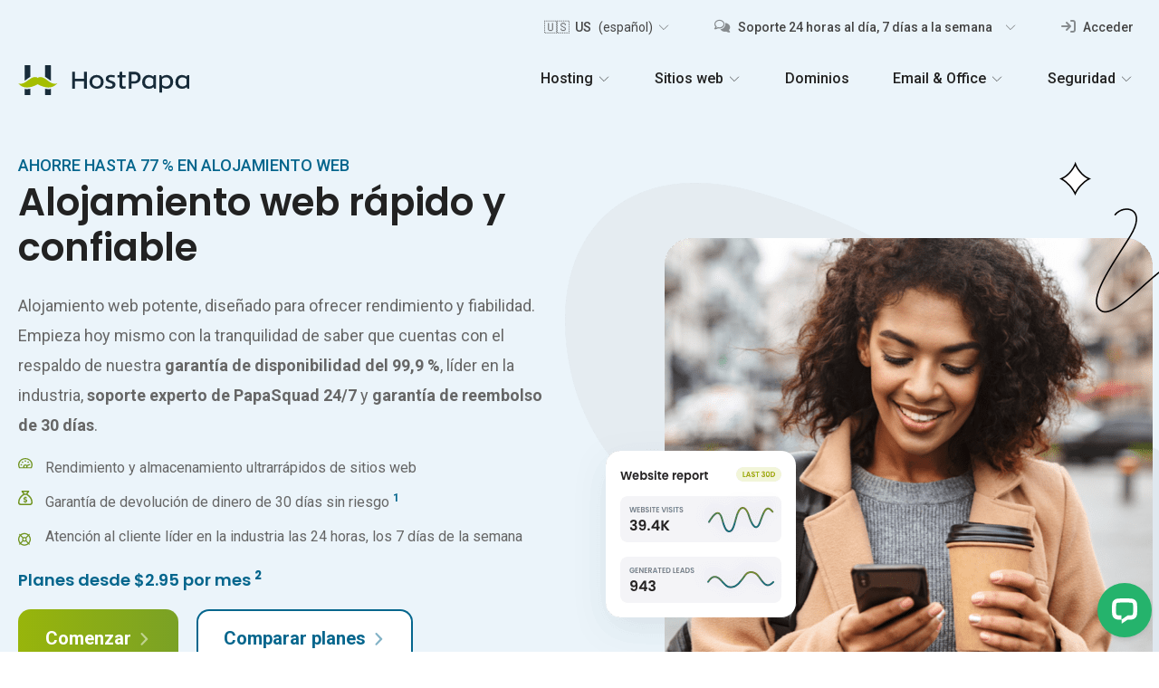

--- FILE ---
content_type: text/html; charset=utf-8
request_url: https://www.hostpapa.com/es/plan-web-hosting/
body_size: 42906
content:
<!DOCTYPE html><html lang="es-us" dir="ltr"> <head><meta charset="utf-8"><!-- Start Google Tag Manager --><script>(function(){const gtmId = "GTM-MPD52L";
const gtmMode = "";

  (function (w, d, s, l, i, m) {
    w[l] = w[l] || [];
    w[l].push({
      "gtm.start": new Date().getTime(),
      event: "gtm.js",
    });
    const f = d.getElementsByTagName(s)[0],
      j = d.createElement(s),
      dl = l != "dataLayer" ? "&l=" + l : "";
    j.className = "optanon-category-C0002";
    j.async = true;
    j.src = "https://www.googletagmanager.com/gtm.js?id=" + i + dl + m;
    f.parentNode.insertBefore(j, f);
  })(window, document, "script", "dataLayer", gtmId, gtmMode);
})();</script> <!-- End Google Tag Manager --><meta name="viewport" content="width=device-width, initial-scale=1.0"><title>Web Hosting de HostPapa | Comienza hoy</title><meta name="description" content="Alojamiento web y registro de nombres de dominio. Inicia tu sitio web con HostPapa. Soporte las 24 horas del día, los 7 días de la semana. ¡Consigue tu sitio web hoy!"><meta property="og:title" content="Web Hosting de HostPapa | Comienza hoy"><meta property="og:type" content="website"><meta property="og:description" content="Alojamiento web y registro de nombres de dominio. Inicia tu sitio web con HostPapa. Soporte las 24 horas del día, los 7 días de la semana. ¡Consigue tu sitio web hoy!"><meta property="og:url" content="https://www.hostpapa.com/es/plan-web-hosting/"><meta property="og:site_name" content="HostPapa"><meta name="twitter:card" content="summary"><meta name="twitter:title" content="Web Hosting de HostPapa | Comienza hoy"><meta name="twitter:description" content="Alojamiento web y registro de nombres de dominio. Inicia tu sitio web con HostPapa. Soporte las 24 horas del día, los 7 días de la semana. ¡Consigue tu sitio web hoy!"><link rel="icon" type="image/svg+xml" href="/favicon.svg"><link rel="canonical" href="https://www.hostpapa.com/es/plan-web-hosting/"><link rel="alternate" hreflang="de" href="https://www.hostpapa.de/webhosting-plan/"><link rel="alternate" hreflang="en" href="https://www.hostpapa.com/web-hosting-plan/"><link rel="alternate" hreflang="en-AU" href="https://www.hostpapa.com.au/web-hosting-plan/"><link rel="alternate" hreflang="en-BE" href="https://www.hostpapa.be/en/web-hosting-plan/"><link rel="alternate" hreflang="en-CA" href="https://www.hostpapa.ca/web-hosting-plan/"><link rel="alternate" hreflang="en-GB" href="https://www.hostpapa.co.uk/web-hosting-plan/"><link rel="alternate" hreflang="en-HK" href="https://www.hostpapa.hk/web-hosting-plan/"><link rel="alternate" hreflang="en-IE" href="https://www.hostpapa.ie/web-hosting-plan/"><link rel="alternate" hreflang="en-IN" href="https://www.hostpapa.in/web-hosting-plan/"><link rel="alternate" hreflang="en-NZ" href="https://www.hostpapa.co.nz/web-hosting-plan/"><link rel="alternate" hreflang="en-SG" href="https://www.hostpapa.sg/web-hosting-plan/"><link rel="alternate" hreflang="es" href="https://www.hostpapa.com.mx/plan-web-hosting/"><link rel="alternate" hreflang="es-ES" href="https://www.hostpapa.es/plan-web-hosting/"><link rel="alternate" hreflang="es-US" href="https://www.hostpapa.com/es/plan-web-hosting/"><link rel="alternate" hreflang="fr" href="https://www.hostpapa.eu/forfait-hebergement-web/"><link rel="alternate" hreflang="fr-BE" href="https://www.hostpapa.be/forfait-hebergement-web/"><link rel="alternate" hreflang="fr-CA" href="https://www.hostpapa.ca/fr/forfait-hebergement-web/"><link rel="alternate" hreflang="fr-FR" href="https://www.hostpapa.fr/forfait-hebergement-web/"><link rel="preconnect" href="https://fonts.googleapis.com"><link rel="preconnect" href="https://fonts.gstatic.com" crossorigin><!-- Load the Google Fonts stylesheets asynchronously --><link href="https://fonts.googleapis.com/css2?family=Poppins:ital,wght@0,400;0,600;0,700;1,400;1,600;1,700&family=Roboto:ital,wght@0,400;0,500;0,700;1,400;1,500;1,700&display=swap&subset=latin" rel="stylesheet" media="print" onload="this.onload=null;this.media='all'"><link href="https://fonts.googleapis.com/css2?family=Noto+Color+Emoji&display=swap" rel="stylesheet" media="print" onload="this.onload=null;this.media='all'"><!-- Fallback for non-JavaScript browsers --><noscript><link href="https://fonts.googleapis.com/css2?family=Poppins:ital,wght@0,400;0,600;0,700;1,400;1,600;1,700&family=Roboto:ital,wght@0,400;0,500;0,700;1,400;1,500;1,700&display=swap&subset=latin" rel="stylesheet"><link href="https://fonts.googleapis.com/css2?family=Noto+Color+Emoji&display=swap" rel="stylesheet"></noscript><script type="module" src="/_assets/Fonts.astro_astro_type_script_index_0_lang.CXl03kIH.js"></script><meta name="generator" content="Astro v5.16.8"><!-- Utilize the fetched values in the metadata --><meta name="sitemap:changefreq" content="monthly"><meta name="sitemap:priority" content="0.7"><script>
  var VARIABLES = {};
</script> <script>(function(){const vars = {"debug":false,"language":"es-us","languageCode":"es","tld":"com","brand":"com","currency":"usd","gtmId":"GTM-MPD52L"};

  VARIABLES = vars;
})();</script><!-- Start Cookie Banner --><!-- End Cookie Banner --><!-- Start Segment --><script class="optanon-category-C0002">(function(){const tld = "com";
const segmentKey = "TihLOI1QMwtZD2WMIYYddY4UaOT2EuAI";

  !(function (tld, segmentKey) {
    var analytics = (window.analytics = window.analytics || []);
    if (!analytics.initialize && tld && segmentKey)
      if (analytics.invoked)
        window.console &&
          console.error &&
          console.error("Segment snippet included twice.");
      else {
        analytics.invoked = !0;
        analytics.methods = [
          "trackSubmit",
          "trackClick",
          "trackLink",
          "trackForm",
          "pageview",
          "identify",
          "reset",
          "group",
          "track",
          "ready",
          "alias",
          "debug",
          "page",
          "once",
          "off",
          "on",
          "addSourceMiddleware",
          "addIntegrationMiddleware",
          "setAnonymousId",
          "addDestinationMiddleware",
        ];
        analytics.factory = function (t) {
          return function () {
            if (window.analytics.initialized)
              return window.analytics[t].apply(window.analytics, arguments);
            var e = Array.prototype.slice.call(arguments);
            e.unshift(t);
            analytics.push(e);
            return analytics;
          };
        };
        for (var t = 0; t < analytics.methods.length; t++) {
          var key = analytics.methods[t];
          analytics[key] = analytics.factory(key);
        }
        analytics.load = function (key, t) {
          var e = document.createElement("script");
          e.async = !0;
          e.src = "https://sc.hostpapa." + tld + "/" + key + "/sc.js";
          const head = document.getElementsByTagName("head");
          if (head && head[0]) {
            head[0].appendChild(e);
          }
          analytics._loadOptions = t;
        };
        analytics._writeKey = segmentKey;
        analytics.SNIPPET_VERSION = "4.16.0";
        analytics.load(segmentKey, {
          obfuscate: true,
          integrations: {
            "Segment.io": { apiHost: "sa.hostpapa." + tld + "/v1" },
          },
        });
        analytics.page();
      }
  })(tld, segmentKey);
})();</script> <!-- End Segment --><!-- Start Tracking Cookie --><script async="" defer="" class="optanon-category-C0001" src="https://tcc.hostpapa.com/tcc.js"></script> <!-- End Tracking Cookie --><link rel="stylesheet" href="/_assets/Carousel.Cpk5ZIId.css">
<link rel="stylesheet" href="/_assets/_slug_.Dj9eY57z.css">
<link rel="stylesheet" href="/_assets/_slug_.C5-07n8q.css">
<link rel="stylesheet" href="/_assets/_slug_.BBvXT0IJ.css"></head> <body class="web-hosting-plan currency-usd"> <!-- Start Google Tag Manager NoScript --><noscript><iframe src="https://www.googletagmanager.com/ns.html?id=GTM-MPD52L" height="0" width="0" style="display:none;visibility:hidden"></iframe></noscript><!-- End Google Tag Manager NoScript -->    <header> <script type="module" src="/_assets/TopNavBar.astro_astro_type_script_index_0_lang.d3mPawJi.js"></script> <div data-blok-c="{&#34;name&#34;:&#34;topNavBar&#34;,&#34;space&#34;:&#34;1016695&#34;,&#34;uid&#34;:&#34;5602dda0-ba5f-4a96-9f37-14c263cfcb6e&#34;,&#34;id&#34;:&#34;22224336&#34;}" data-blok-uid="22224336-5602dda0-ba5f-4a96-9f37-14c263cfcb6e" id="coreTopNav" class="bg-light-blue fill-light-blue"> <nav class="navbar navbar-expand-lg d-none d-lg-block hover-css navbar d-lg-flex justify-content-end pr-4">  <div class="container"> <ul class="navbar-nav ms-auto"> <li class="nav-item dropdown" data-blok-c="{&#34;name&#34;:&#34;topNavDropdown&#34;,&#34;space&#34;:&#34;1016695&#34;,&#34;uid&#34;:&#34;a49dafe5-a4c7-441f-896c-858d3e9a9862&#34;,&#34;id&#34;:&#34;22224336&#34;}" data-blok-uid="22224336-a49dafe5-a4c7-441f-896c-858d3e9a9862"> <a class="dropdown-toggle nav-link menu-title" href="#" role="button" data-bs-toggle="dropdown" aria-haspopup="true" aria-expanded="false"> 
&nbsp;
<span class="inline-block fw-normal text-wrap"><strong class="fw-bold">🇺🇸  US</strong>&nbsp;(español)</span> <svg class="icon-chevron-thin-down" width="16" height="16" fill="none" viewBox="0 0 24 24" stroke="currentColor"> <path stroke-linecap="round" stroke-linejoin="round" stroke-width="1" d="M9 5l7 7-7 7"></path> </svg> </a> <div class="dropdown-menu topNavDrop ld-header shadow-lg px-4" data-bs-popper="static"> <button class="btn back pl-0 collapsed d-block d-lg-none" type="button"> <i class="icon-long-arrow-left"></i> <span> Volver </span> </button> <div class="inner-padding"> <div data-blok-c="{&#34;name&#34;:&#34;row&#34;,&#34;space&#34;:&#34;1016695&#34;,&#34;uid&#34;:&#34;a09e7dfa-0946-4c9b-b78b-efaa40b753e2&#34;,&#34;id&#34;:&#34;22224336&#34;}" data-blok-uid="22224336-a09e7dfa-0946-4c9b-b78b-efaa40b753e2" class="row"> <div data-blok-c="{&#34;name&#34;:&#34;column&#34;,&#34;space&#34;:&#34;1016695&#34;,&#34;uid&#34;:&#34;76432b23-6e0a-46b1-828c-e238f1365229&#34;,&#34;id&#34;:&#34;22224336&#34;}" data-blok-uid="22224336-76432b23-6e0a-46b1-828c-e238f1365229" class="position-relative col"> <p data-blok-c="{&#34;name&#34;:&#34;plainText&#34;,&#34;space&#34;:&#34;1016695&#34;,&#34;uid&#34;:&#34;14610e0c-8169-497b-a80c-94318e28fe4d&#34;,&#34;id&#34;:&#34;22224336&#34;}" data-blok-uid="22224336-14610e0c-8169-497b-a80c-94318e28fe4d" class="font-heading fw-semibold text-gray-900 text-center fs-8 lh-base mb-3">Selecciona tu idioma y ubicación</p> </div> </div><div data-blok-c="{&#34;name&#34;:&#34;row&#34;,&#34;space&#34;:&#34;1016695&#34;,&#34;uid&#34;:&#34;0370b386-e122-498e-aba8-4779c68730c9&#34;,&#34;id&#34;:&#34;22224336&#34;}" data-blok-uid="22224336-0370b386-e122-498e-aba8-4779c68730c9" class="row row-cols-md-auto row-cols-lg-auto"> <div data-blok-c="{&#34;name&#34;:&#34;column&#34;,&#34;space&#34;:&#34;1016695&#34;,&#34;uid&#34;:&#34;3e17f532-0ce1-4a7f-810c-5a8f95a43260&#34;,&#34;id&#34;:&#34;22224336&#34;}" data-blok-uid="22224336-3e17f532-0ce1-4a7f-810c-5a8f95a43260" class="position-relative col col-lg-4"> <p data-blok-c="{&#34;name&#34;:&#34;plainText&#34;,&#34;space&#34;:&#34;1016695&#34;,&#34;uid&#34;:&#34;3562fb5a-91e4-4a3a-bea2-4116bebfdac8&#34;,&#34;id&#34;:&#34;22224336&#34;}" data-blok-uid="22224336-3562fb5a-91e4-4a3a-bea2-4116bebfdac8" class="font-heading fw-semibold text-uppercase text-gray-250 text-start fs-11 lh-1 mb-2">América</p><div data-blok-c="{&#34;name&#34;:&#34;languageSwitcher&#34;,&#34;space&#34;:&#34;1016695&#34;,&#34;uid&#34;:&#34;9286a187-1b84-468e-9ada-5a4e6660ea85&#34;,&#34;id&#34;:&#34;22224336&#34;}" data-blok-uid="22224336-9286a187-1b84-468e-9ada-5a4e6660ea85"> <ul class="ps-0 continent-sort pl-3 mb-3"> <li class="nav-item order-en-ca"> <a class="text-black nav-link hover:bg-blue-100 hover:pl-0" href="https://www.hostpapa.ca/web-hosting-plan/" lang="en-ca"> <span class="me-2 me-lg-1">🇨🇦</span> <span class="fw-bold">Canada</span>&nbsp;-  English </a> </li><li class="nav-item order-fr-ca"> <a class="text-black nav-link hover:bg-blue-100 hover:pl-0" href="https://www.hostpapa.ca/fr/forfait-hebergement-web/" lang="fr-ca"> <span class="me-2 me-lg-1">🇨🇦</span> <span class="fw-bold">Canada</span>&nbsp;-  français </a> </li><li class="nav-item order-es-us active"> <a class="text-black nav-link hover:bg-blue-100 hover:pl-0" href="https://www.hostpapa.com/es/plan-web-hosting/" lang="es-us"> <span class="me-2 me-lg-1">🇺🇸</span> <span class="fw-bold">Estados Unidos</span>&nbsp;-  español </a> </li><li class="nav-item order-es-mx"> <a class="text-black nav-link hover:bg-blue-100 hover:pl-0" href="https://www.hostpapa.com.mx/plan-web-hosting/" lang="es-mx"> <span class="me-2 me-lg-1">🇲🇽</span> <span class="fw-bold">México</span>&nbsp;-  español </a> </li><li class="nav-item order-en-us"> <a class="text-black nav-link hover:bg-blue-100 hover:pl-0" href="https://www.hostpapa.com/web-hosting-plan/" lang="en-us"> <span class="me-2 me-lg-1">🇺🇸</span> <span class="fw-bold">United States</span>&nbsp;-  English </a> </li> </ul> </div> </div><div data-blok-c="{&#34;name&#34;:&#34;column&#34;,&#34;space&#34;:&#34;1016695&#34;,&#34;uid&#34;:&#34;042f8e24-3696-4cfe-9497-ddf643662cbf&#34;,&#34;id&#34;:&#34;22224336&#34;}" data-blok-uid="22224336-042f8e24-3696-4cfe-9497-ddf643662cbf" class="position-relative col col-lg-4"> <p data-blok-c="{&#34;name&#34;:&#34;plainText&#34;,&#34;space&#34;:&#34;1016695&#34;,&#34;uid&#34;:&#34;7f768c0d-ce5c-4eec-a97c-f17352f40532&#34;,&#34;id&#34;:&#34;22224336&#34;}" data-blok-uid="22224336-7f768c0d-ce5c-4eec-a97c-f17352f40532" class="font-heading fw-semibold text-uppercase text-gray-250 text-start fs-11 lh-1 mb-2">Europa</p><div data-blok-c="{&#34;name&#34;:&#34;languageSwitcher&#34;,&#34;space&#34;:&#34;1016695&#34;,&#34;uid&#34;:&#34;be7b2f63-2a1a-4a4c-943b-37eb3a0a0999&#34;,&#34;id&#34;:&#34;22224336&#34;}" data-blok-uid="22224336-be7b2f63-2a1a-4a4c-943b-37eb3a0a0999"> <ul class="ps-0 continent-sort pl-3 mb-3"> <li class="nav-item order-en-be"> <a class="text-black nav-link hover:bg-blue-100 hover:pl-0" href="https://www.hostpapa.be/en/web-hosting-plan/" lang="en-be"> <span class="me-2 me-lg-1">🇧🇪</span> <span class="fw-bold">Belgium</span>&nbsp;-  English </a> </li><li class="nav-item order-fr-be"> <a class="text-black nav-link hover:bg-blue-100 hover:pl-0" href="https://www.hostpapa.be/forfait-hebergement-web/" lang="fr-be"> <span class="me-2 me-lg-1">🇧🇪</span> <span class="fw-bold">Belgique</span>&nbsp;-  français </a> </li><li class="nav-item order-de-de"> <a class="text-black nav-link hover:bg-blue-100 hover:pl-0" href="https://www.hostpapa.de/webhosting-plan/" lang="de-de"> <span class="me-2 me-lg-1">🇩🇪</span> <span class="fw-bold">Deutschland</span>&nbsp;-  Deutsch </a> </li><li class="nav-item order-en-eu"> <a class="text-black nav-link hover:bg-blue-100 hover:pl-0" href="https://www.hostpapa.eu/en/web-hosting-plan/" lang="en-eu"> <span class="me-2 me-lg-1">🇪🇺</span> <span class="fw-bold">Europe</span>&nbsp;-  English </a> </li><li class="nav-item order-es-eu"> <a class="text-black nav-link hover:bg-blue-100 hover:pl-0" href="https://www.hostpapa.eu/es/plan-web-hosting/" lang="es-eu"> <span class="me-2 me-lg-1">🇪🇺</span> <span class="fw-bold">Europa</span>&nbsp;-  español </a> </li><li class="nav-item order-fr-eu"> <a class="text-black nav-link hover:bg-blue-100 hover:pl-0" href="https://www.hostpapa.eu/forfait-hebergement-web/" lang="fr-eu"> <span class="me-2 me-lg-1">🇪🇺</span> <span class="fw-bold">Europe</span>&nbsp;-  français </a> </li><li class="nav-item order-es-es"> <a class="text-black nav-link hover:bg-blue-100 hover:pl-0" href="https://www.hostpapa.es/plan-web-hosting/" lang="es-es"> <span class="me-2 me-lg-1">🇪🇸</span> <span class="fw-bold">España</span>&nbsp;-  español </a> </li><li class="nav-item order-fr-fr"> <a class="text-black nav-link hover:bg-blue-100 hover:pl-0" href="https://www.hostpapa.fr/forfait-hebergement-web/" lang="fr-fr"> <span class="me-2 me-lg-1">🇫🇷</span> <span class="fw-bold">France</span>&nbsp;-  français </a> </li><li class="nav-item order-en-ie"> <a class="text-black nav-link hover:bg-blue-100 hover:pl-0" href="https://www.hostpapa.ie/web-hosting-plan/" lang="en-ie"> <span class="me-2 me-lg-1">🇮🇪</span> <span class="fw-bold">Ireland</span>&nbsp;-  English </a> </li><li class="nav-item order-en-gb"> <a class="text-black nav-link hover:bg-blue-100 hover:pl-0" href="https://www.hostpapa.co.uk/web-hosting-plan/" lang="en-gb"> <span class="me-2 me-lg-1">🇬🇧</span> <span class="fw-bold">United Kingdom</span>&nbsp;-  English </a> </li> </ul> </div> </div><div data-blok-c="{&#34;name&#34;:&#34;column&#34;,&#34;space&#34;:&#34;1016695&#34;,&#34;uid&#34;:&#34;2defb82e-4c3c-48bc-b9c5-d742fc1f5a7f&#34;,&#34;id&#34;:&#34;22224336&#34;}" data-blok-uid="22224336-2defb82e-4c3c-48bc-b9c5-d742fc1f5a7f" class="position-relative col col-lg-4"> <p data-blok-c="{&#34;name&#34;:&#34;plainText&#34;,&#34;space&#34;:&#34;1016695&#34;,&#34;uid&#34;:&#34;9063aa6c-c423-4798-926f-8a24f4cf843f&#34;,&#34;id&#34;:&#34;22224336&#34;}" data-blok-uid="22224336-9063aa6c-c423-4798-926f-8a24f4cf843f" class="font-heading fw-semibold text-uppercase text-gray-250 text-start fs-11 lh-1 mb-2">Asia y Oceanía</p><div data-blok-c="{&#34;name&#34;:&#34;languageSwitcher&#34;,&#34;space&#34;:&#34;1016695&#34;,&#34;uid&#34;:&#34;9e3e8885-519e-477d-af56-c51ef66bf130&#34;,&#34;id&#34;:&#34;22224336&#34;}" data-blok-uid="22224336-9e3e8885-519e-477d-af56-c51ef66bf130"> <ul class="ps-0 continent-sort pl-3 mb-3"> <li class="nav-item order-en-au"> <a class="text-black nav-link hover:bg-blue-100 hover:pl-0" href="https://www.hostpapa.com.au/web-hosting-plan/" lang="en-au"> <span class="me-2 me-lg-1">🇦🇺</span> <span class="fw-bold">Australia</span>&nbsp;-  English </a> </li><li class="nav-item order-en-hk"> <a class="text-black nav-link hover:bg-blue-100 hover:pl-0" href="https://www.hostpapa.hk/web-hosting-plan/" lang="en-hk"> <span class="me-2 me-lg-1">🇭🇰</span> <span class="fw-bold">Hong Kong</span>&nbsp;-  English </a> </li><li class="nav-item order-en-in"> <a class="text-black nav-link hover:bg-blue-100 hover:pl-0" href="https://www.hostpapa.in/web-hosting-plan/" lang="en-in"> <span class="me-2 me-lg-1">🇮🇳</span> <span class="fw-bold">India</span>&nbsp;-  English </a> </li><li class="nav-item order-en-nz"> <a class="text-black nav-link hover:bg-blue-100 hover:pl-0" href="https://www.hostpapa.co.nz/web-hosting-plan/" lang="en-nz"> <span class="me-2 me-lg-1">🇳🇿</span> <span class="fw-bold">New Zealand</span>&nbsp;-  English </a> </li><li class="nav-item order-en-sg"> <a class="text-black nav-link hover:bg-blue-100 hover:pl-0" href="https://www.hostpapa.sg/web-hosting-plan/" lang="en-sg"> <span class="me-2 me-lg-1">🇸🇬</span> <span class="fw-bold">Singapore</span>&nbsp;-  English </a> </li> </ul> </div> </div> </div><div data-blok-c="{&#34;name&#34;:&#34;container&#34;,&#34;space&#34;:&#34;1016695&#34;,&#34;uid&#34;:&#34;f2d3f5d9-bc6c-4832-b30c-fedb5a0661a0&#34;,&#34;id&#34;:&#34;22224336&#34;}" data-blok-uid="22224336-f2d3f5d9-bc6c-4832-b30c-fedb5a0661a0"><div class="bg-light-blue fill-light-blue pt-3 pb-3" style><div class="container"><div data-blok-c="{&#34;name&#34;:&#34;row&#34;,&#34;space&#34;:&#34;1016695&#34;,&#34;uid&#34;:&#34;4482bb2a-8234-42ce-ae72-b1b11c9091ca&#34;,&#34;id&#34;:&#34;22224336&#34;}" data-blok-uid="22224336-4482bb2a-8234-42ce-ae72-b1b11c9091ca" class="row row-cols-1 row-cols-md-1 row-cols-lg-1"> <div data-blok-c="{&#34;name&#34;:&#34;column&#34;,&#34;space&#34;:&#34;1016695&#34;,&#34;uid&#34;:&#34;bdb63a6c-50f2-467d-8b97-c5d9740ae0a1&#34;,&#34;id&#34;:&#34;22224336&#34;}" data-blok-uid="22224336-bdb63a6c-50f2-467d-8b97-c5d9740ae0a1" class="position-relative col"> <p data-blok-c="{&#34;name&#34;:&#34;plainText&#34;,&#34;space&#34;:&#34;1016695&#34;,&#34;uid&#34;:&#34;0ba2a8df-df82-4ece-b28a-0f575a5f7326&#34;,&#34;id&#34;:&#34;22224336&#34;}" data-blok-uid="22224336-0ba2a8df-df82-4ece-b28a-0f575a5f7326" class="font-body fw-normal fst-normal text-gray-350 text-center fs-10 lh-base">Nuestro reconocido servicio es gracias a nuestro impresionante equipo de asistencia global.</p><p data-blok-c="{&#34;name&#34;:&#34;plainText&#34;,&#34;space&#34;:&#34;1016695&#34;,&#34;uid&#34;:&#34;c884fec0-7d5a-477f-a4d7-f84452524883&#34;,&#34;id&#34;:&#34;22224336&#34;}" data-blok-uid="22224336-c884fec0-7d5a-477f-a4d7-f84452524883" class="font-body fw-normal fst-normal text-gray-350 text-center fs-10 lh-base">Nuestros empleados están distribuidos en 37 países, por lo que estarás en buenas manos en todas las zonas horarias e idiomas.</p> </div> </div></div></div></div> </div> </div> </li><li class="nav-item dropdown" data-blok-c="{&#34;name&#34;:&#34;topNavDropdown&#34;,&#34;space&#34;:&#34;1016695&#34;,&#34;uid&#34;:&#34;91870857-d935-400f-b1bc-3e76b8f660ab&#34;,&#34;id&#34;:&#34;22224336&#34;}" data-blok-uid="22224336-91870857-d935-400f-b1bc-3e76b8f660ab"> <a class="dropdown-toggle nav-link menu-title" href="#" role="button" data-bs-toggle="dropdown" aria-haspopup="true" aria-expanded="false"> <i class="relative icon-comments-regular"></i>
&nbsp;
<span class="inline-block fw-normal text-wrap"><strong class="fw-bold">Soporte 24 horas al día, 7 días a la semana</strong>&nbsp;</span> <svg class="icon-chevron-thin-down" width="16" height="16" fill="none" viewBox="0 0 24 24" stroke="currentColor"> <path stroke-linecap="round" stroke-linejoin="round" stroke-width="1" d="M9 5l7 7-7 7"></path> </svg> </a> <div class="dropdown-menu topNavDrop ld-header shadow-lg px-4" data-bs-popper="static"> <button class="btn back pl-0 collapsed d-block d-lg-none" type="button"> <i class="icon-long-arrow-left"></i> <span> Volver </span> </button> <div class="inner-padding"> <div data-blok-c="{&#34;name&#34;:&#34;container&#34;,&#34;space&#34;:&#34;1016695&#34;,&#34;uid&#34;:&#34;5fed788e-fe84-4573-a0be-1f1f6ad1a7b8&#34;,&#34;id&#34;:&#34;22224336&#34;}" data-blok-uid="22224336-5fed788e-fe84-4573-a0be-1f1f6ad1a7b8"><div class="bg-white fill-white pb-3 pb-lg-4" style><div class="container-fluid"><div data-blok-c="{&#34;name&#34;:&#34;row&#34;,&#34;space&#34;:&#34;1016695&#34;,&#34;uid&#34;:&#34;8be30f95-5851-4394-a4f3-292f2dff4bd1&#34;,&#34;id&#34;:&#34;22224336&#34;}" data-blok-uid="22224336-8be30f95-5851-4394-a4f3-292f2dff4bd1" class="row"> <div data-blok-c="{&#34;name&#34;:&#34;column&#34;,&#34;space&#34;:&#34;1016695&#34;,&#34;uid&#34;:&#34;7dea2cab-abd5-4a71-934b-aabfea3d8394&#34;,&#34;id&#34;:&#34;22224336&#34;}" data-blok-uid="22224336-7dea2cab-abd5-4a71-934b-aabfea3d8394" class="position-relative col"> <p data-blok-c="{&#34;name&#34;:&#34;plainText&#34;,&#34;space&#34;:&#34;1016695&#34;,&#34;uid&#34;:&#34;a88c39df-856f-4334-92f4-613cda716171&#34;,&#34;id&#34;:&#34;22224336&#34;}" data-blok-uid="22224336-a88c39df-856f-4334-92f4-613cda716171" class="font-heading fw-semibold text-gray-900 text-center fs-8 lh-base mb-3">Un suporte 24/7 de primer nivel a un clic de distancia</p> </div> </div><div data-blok-c="{&#34;name&#34;:&#34;row&#34;,&#34;space&#34;:&#34;1016695&#34;,&#34;uid&#34;:&#34;30b762ec-6c28-460b-8ab0-27e79e429c14&#34;,&#34;id&#34;:&#34;22224336&#34;}" data-blok-uid="22224336-30b762ec-6c28-460b-8ab0-27e79e429c14" class="row row-cols-1 row-cols-md-1 row-cols-lg-3"> <div data-blok-c="{&#34;name&#34;:&#34;column&#34;,&#34;space&#34;:&#34;1016695&#34;,&#34;uid&#34;:&#34;d199f81e-f2ec-4d04-b1f6-d8cd7123b8f9&#34;,&#34;id&#34;:&#34;22224336&#34;}" data-blok-uid="22224336-d199f81e-f2ec-4d04-b1f6-d8cd7123b8f9" class="position-relative col col col live-chat"> <picture><img data-blok-c="{&#34;name&#34;:&#34;image&#34;,&#34;space&#34;:&#34;1016695&#34;,&#34;uid&#34;:&#34;c4848685-f10d-4c13-83df-6a71b44cbbd5&#34;,&#34;id&#34;:&#34;22224336&#34;}" data-blok-uid="22224336-c4848685-f10d-4c13-83df-6a71b44cbbd5" src="/_images/e916ab201a-comments.svg" alt="chat" width="60" height="48" class="img-fluid img-md-fluid img-lg-fluid img-xl-fluid" srcset="/_images/e916ab201a-comments.svg 60w, " sizes="(max-width: 575px) 100vw, (max-width: 767px) 720px, (max-width: 960px) 960px, 1280px"></picture><p data-blok-c="{&#34;name&#34;:&#34;plainText&#34;,&#34;space&#34;:&#34;1016695&#34;,&#34;uid&#34;:&#34;b2488482-5e1a-4f09-a50e-6754777c6198&#34;,&#34;id&#34;:&#34;22224336&#34;}" data-blok-uid="22224336-b2488482-5e1a-4f09-a50e-6754777c6198" class="font-heading fw-semibold text-gray-900 text-start fs-8 lh-1">Chat en directo</p><p data-blok-c="{&#34;name&#34;:&#34;plainText&#34;,&#34;space&#34;:&#34;1016695&#34;,&#34;uid&#34;:&#34;1e80a68a-bb79-41a6-948e-8812d8cd3840&#34;,&#34;id&#34;:&#34;22224336&#34;}" data-blok-uid="22224336-1e80a68a-bb79-41a6-948e-8812d8cd3840" class="font-body fw-normal fst-normal text-gray-300 text-start fs-9 lh-sm pb-2">Siempre cerca para una sesión de ayuda por chat</p><live-chat-wc data-tld="com" data-queue-id="5" data-blok-c="{&#34;name&#34;:&#34;liveChat&#34;,&#34;space&#34;:&#34;1016695&#34;,&#34;uid&#34;:&#34;a9f4bdf9-4d5c-498a-8f1d-7f44a5062f50&#34;,&#34;id&#34;:&#34;22224336&#34;}" data-blok-uid="22224336-a9f4bdf9-4d5c-498a-8f1d-7f44a5062f50"><a onclick="LC_API.open_chat_window(); return false;" href="#" class="text-nowrap btn btn btn-outline-secondary">Chat en directo<i class="icon-chevron-small-right"></i></a></live-chat-wc><script type="module">class a extends HTMLElement{constructor(){super()}connectedCallback(){const t=this.dataset.tld,c=parseInt(this.dataset.queueId??"1");t&&this.setupLiveChatOnce(t,c)}setupLiveChatOnce(t,c){if(!window.__lc){window.__lc={},window.__lc.license=8466128,window.__lc.group=c,window.__lc.params=[{name:"brand",value:t}],window.__lc.chat_between_groups=!1;const e=document.createElement("script");e.type="text/javascript",e.async=!0,e.classList.add("optanon-category-C0007"),e.src="https://cdn.livechatinc.com/tracking.js";const n=document.getElementsByTagName("head");n&&n[0]&&n[0].appendChild(e)}}}customElements.define("live-chat-wc",a);</script> </div><div data-blok-c="{&#34;name&#34;:&#34;column&#34;,&#34;space&#34;:&#34;1016695&#34;,&#34;uid&#34;:&#34;e7083f65-fbe3-4d9c-8b78-f3b535a6ac46&#34;,&#34;id&#34;:&#34;22224336&#34;}" data-blok-uid="22224336-e7083f65-fbe3-4d9c-8b78-f3b535a6ac46" class="position-relative col col col"> <picture><img data-blok-c="{&#34;name&#34;:&#34;image&#34;,&#34;space&#34;:&#34;1016695&#34;,&#34;uid&#34;:&#34;67384753-edf3-4d0d-9cd8-fa2b90296790&#34;,&#34;id&#34;:&#34;22224336&#34;}" data-blok-uid="22224336-67384753-edf3-4d0d-9cd8-fa2b90296790" src="/_images/ac725f8830-envelope-open.svg" alt="correo" width="52" height="48" class="img-fluid img-md-fluid img-lg-fluid img-xl-fluid" srcset="/_images/ac725f8830-envelope-open.svg 52w, " sizes="(max-width: 575px) 100vw, (max-width: 767px) 720px, (max-width: 960px) 960px, 1280px"></picture><p data-blok-c="{&#34;name&#34;:&#34;plainText&#34;,&#34;space&#34;:&#34;1016695&#34;,&#34;uid&#34;:&#34;7e85017a-c3bf-4dac-ba80-93b000d187be&#34;,&#34;id&#34;:&#34;22224336&#34;}" data-blok-uid="22224336-7e85017a-c3bf-4dac-ba80-93b000d187be" class="font-heading fw-semibold text-gray-900 text-start fs-8 lh-1">Correo electrónico</p><p data-blok-c="{&#34;name&#34;:&#34;plainText&#34;,&#34;space&#34;:&#34;1016695&#34;,&#34;uid&#34;:&#34;6d5c18ba-a4d7-4ee9-9be1-73f3523a215e&#34;,&#34;id&#34;:&#34;22224336&#34;}" data-blok-uid="22224336-6d5c18ba-a4d7-4ee9-9be1-73f3523a215e" class="font-body fw-normal fst-normal text-gray-300 text-start fs-9 lh-sm pb-2">¿Prefieres correos electrónicos y tickets? Funciona para nosotros.</p><a data-blok-c="{&#34;name&#34;:&#34;button&#34;,&#34;space&#34;:&#34;1016695&#34;,&#34;uid&#34;:&#34;8b65b996-b413-4274-8dc3-f8e107e4e183&#34;,&#34;id&#34;:&#34;22224336&#34;}" data-blok-uid="22224336-8b65b996-b413-4274-8dc3-f8e107e4e183" href="/es/acerca-de-hostpapa/contacto/" class="btn btn-outline-secondary">  Contáctenos  <i class="icon-chevron-small-right" aria-hidden="true"></i> </a> </div><div data-blok-c="{&#34;name&#34;:&#34;column&#34;,&#34;space&#34;:&#34;1016695&#34;,&#34;uid&#34;:&#34;cc54a5cd-8d87-4834-851f-2acd44b47af7&#34;,&#34;id&#34;:&#34;22224336&#34;}" data-blok-uid="22224336-cc54a5cd-8d87-4834-851f-2acd44b47af7" class="position-relative col col col"> <picture><img data-blok-c="{&#34;name&#34;:&#34;image&#34;,&#34;space&#34;:&#34;1016695&#34;,&#34;uid&#34;:&#34;b89363f6-c51e-48fb-8b28-4855c838c407&#34;,&#34;id&#34;:&#34;22224336&#34;}" data-blok-uid="22224336-b89363f6-c51e-48fb-8b28-4855c838c407" src="/_images/539d821e52-phone.svg" alt="teléfono" width="50" height="50" class="img-fluid img-md-fluid img-lg-fluid img-xl-fluid" srcset="/_images/539d821e52-phone.svg 50w, " sizes="(max-width: 575px) 100vw, (max-width: 767px) 720px, (max-width: 960px) 960px, 1280px"></picture><p data-blok-c="{&#34;name&#34;:&#34;plainText&#34;,&#34;space&#34;:&#34;1016695&#34;,&#34;uid&#34;:&#34;22c6c664-bb08-4e38-bce7-e91d89d0601d&#34;,&#34;id&#34;:&#34;22224336&#34;}" data-blok-uid="22224336-22c6c664-bb08-4e38-bce7-e91d89d0601d" class="font-heading fw-semibold text-gray-900 text-start fs-8 lh-1">Teléfono</p><p data-blok-c="{&#34;name&#34;:&#34;plainText&#34;,&#34;space&#34;:&#34;1016695&#34;,&#34;uid&#34;:&#34;4347aee0-8040-47db-b1a1-9028bdf5757d&#34;,&#34;id&#34;:&#34;22224336&#34;}" data-blok-uid="22224336-4347aee0-8040-47db-b1a1-9028bdf5757d" class="font-body fw-normal fst-normal text-gray-300 text-start fs-9 lh-sm pb-1">¡Llámanos cuando quieras!</p><p class="fw-normal text-gray-300"><a href="tel:+18889597272">1-888-959-PAPA [7272]</a>
<br>
<a href="tel:+19053153455">905-315-3455</a></p><p data-blok-c="{&#34;name&#34;:&#34;markDownText&#34;,&#34;space&#34;:&#34;1016695&#34;,&#34;uid&#34;:&#34;5bb5f85a-4198-4fcf-8fda-ca1264204a01&#34;,&#34;id&#34;:&#34;22224336&#34;}" data-blok-uid="22224336-5bb5f85a-4198-4fcf-8fda-ca1264204a01" class="fw-normal text-gray-300 fs-11 mt-3">La <a href="/es/acerca-de-hostpapa/contacto/">página de contacto</a> tiene todos nuestros números internacionales</p> </div> </div></div></div></div> </div> </div> </li><li class="nav-item" data-blok-c="{&#34;name&#34;:&#34;topNavLink&#34;,&#34;space&#34;:&#34;1016695&#34;,&#34;uid&#34;:&#34;b2b21913-94cf-4d29-80c1-170147231401&#34;,&#34;id&#34;:&#34;22224336&#34;}" data-blok-uid="22224336-b2b21913-94cf-4d29-80c1-170147231401"> <a class="menu-title" target="_self" href="/tablero-de-control/"> <i class="relative icon-sign-in-regular"></i>&nbsp;Acceder </a> </li> </ul> </div>  </nav> </div><div id="menu-overlay"></div> <div data-blok-c="{&#34;name&#34;:&#34;navBar&#34;,&#34;space&#34;:&#34;1016695&#34;,&#34;uid&#34;:&#34;6dcb4a35-4e47-4d1f-a525-97372f346a53&#34;,&#34;id&#34;:&#34;22224336&#34;}" data-blok-uid="22224336-6dcb4a35-4e47-4d1f-a525-97372f346a53"> <div id="mobile-pop"> <div id="navbar-6dcb4a35-4e47-4d1f-a525-97372f346a53"> <nav class="navbar bg-light-blue fill-light-blue navbar-expand-lg">  <div class="container"> <a class="navbar-brand" aria-current="false" href="/es/"> <picture><img data-blok-c="{&#34;name&#34;:&#34;image&#34;,&#34;space&#34;:&#34;1016695&#34;,&#34;uid&#34;:&#34;312d6a79-fcff-436b-bb35-446260f405f9&#34;,&#34;id&#34;:&#34;22224336&#34;}" data-blok-uid="22224336-312d6a79-fcff-436b-bb35-446260f405f9" src="/_images/42fb8fda6d-hostpapa-189x33-logo-3.svg" alt="HostPapa" width="189" height="33" class="img-fluid img-md-fluid img-lg-fluid img-xl-fluid" srcset="/_images/42fb8fda6d-hostpapa-189x33-logo-3.svg 189w, " sizes="(max-width: 575px) 100vw, (max-width: 767px) 720px, (max-width: 960px) 960px, 1280px" fetchpriority="high"></picture> <span class="a-description">Logotipo de HostPapa</span> </a> <button id="menu-open-btn" class="navbar-toggler collapsed" type="button" data-bs-toggle="collapse" data-bs-target="#hostpapaNav" aria-controls="hostpapaNav" aria-expanded="false" aria-label="Alternar navegación"> <svg width="24" height="20.001" viewBox="0 0 24 14" class="toggle-bars"> <g> <rect width="24" height="2" rx="1" fill="#182c3a" class="bar"></rect> <rect width="24" height="2" rx="1" fill="#182c3a" class="bar"></rect> </g> </svg> </button> <div class="collapse navbar-collapse" id="hostpapaNav">  <ul class="navbar-nav ms-auto hp-menu"> <li class="nav-item dropdown" data-blok-c="{&#34;name&#34;:&#34;navDropdown&#34;,&#34;space&#34;:&#34;1016695&#34;,&#34;uid&#34;:&#34;a78862f0-be30-4d9c-b4ac-12e0c4f5c0e2&#34;,&#34;id&#34;:&#34;22224336&#34;}" data-blok-uid="22224336-a78862f0-be30-4d9c-b4ac-12e0c4f5c0e2"> <a class="dropdown-toggle nav-link menu-title" href="#" id="navbarDropdownHosting" role="button" data-bs-toggle="dropdown" aria-haspopup="true" aria-expanded="false"> Hosting <svg class="icon-chevron-thin-down" width="16" height="16" fill="none" viewBox="0 0 24 24" stroke="currentColor"> <path stroke-linecap="round" stroke-linejoin="round" stroke-width="1" d="M9 5l7 7-7 7"></path> </svg> </a> <ul class="dropdown-menu" data-bs-popper="static" style="height:0"> <li class="dropdown-item nav-item" data-blok-c="{&#34;name&#34;:&#34;navDropdownLink&#34;,&#34;space&#34;:&#34;1016695&#34;,&#34;uid&#34;:&#34;e9f33f4c-66c6-41c5-b053-cc757c82dc6e&#34;,&#34;id&#34;:&#34;22224336&#34;}" data-blok-uid="22224336-e9f33f4c-66c6-41c5-b053-cc757c82dc6e"> <a class="nav-link" aria-current="true" href="/es/plan-web-hosting/"><span class="d-flex align-items-center"> <i class="icon-browser icon-sm me-lg-3"><span class="path1"></span><span class="path2"></span></i><span class="link-text"> <span class="menu-title">Web Hosting</span> <span class="description">Alojamiento web estándar con cPanel.</span> </span> </span> </a> </li><li class="dropdown-item nav-item" data-blok-c="{&#34;name&#34;:&#34;navDropdownLink&#34;,&#34;space&#34;:&#34;1016695&#34;,&#34;uid&#34;:&#34;75998a74-c0da-4417-9455-7ba51fa51d41&#34;,&#34;id&#34;:&#34;22224336&#34;}" data-blok-uid="22224336-75998a74-c0da-4417-9455-7ba51fa51d41"> <a class="nav-link" aria-current="false" href="/es/plan-web-hosting/hosting-wordpress/"><span class="d-flex align-items-center"> <i class="icon-wordpress icon-sm me-lg-3"><span class="path1"></span><span class="path2"></span></i><span class="link-text"> <span class="menu-title">Hosting Optimizado de WordPress</span> <span class="description">Optimizado específicamente para WordPress.</span> </span> </span> </a> </li><li class="dropdown-item nav-item" data-blok-c="{&#34;name&#34;:&#34;navDropdownLink&#34;,&#34;space&#34;:&#34;1016695&#34;,&#34;uid&#34;:&#34;22ab6e38-e4f2-4768-a365-d85b0111c4d2&#34;,&#34;id&#34;:&#34;22224336&#34;}" data-blok-uid="22224336-22ab6e38-e4f2-4768-a365-d85b0111c4d2"> <a class="nav-link" aria-current="false" href="/es/plan-web-hosting/wordpress-hosting-gestionado/"><span class="d-flex align-items-center"> <i class="icon-managed-wordpress icon-sm me-lg-3"><span class="path1"></span><span class="path2"></span></i><span class="link-text"> <span class="menu-title">Hosting de WordPress Gestionado</span> <span class="description">WordPress con esteroides, en todo el mundo.</span> </span> </span> </a> </li><li class="dropdown-item nav-item" data-blok-c="{&#34;name&#34;:&#34;navDropdownLink&#34;,&#34;space&#34;:&#34;1016695&#34;,&#34;uid&#34;:&#34;f62956a4-40a6-4f32-b8e6-a5e3e2195d0b&#34;,&#34;id&#34;:&#34;22224336&#34;}" data-blok-uid="22224336-f62956a4-40a6-4f32-b8e6-a5e3e2195d0b"> <a class="nav-link" aria-current="false" href="/es/plan-web-hosting/hosting-vps/"><span class="d-flex align-items-center"> <i class="icon-vps icon-sm me-lg-3"><span class="path1"></span><span class="path2"></span></i><span class="link-text"> <span class="menu-title">VPS Hosting</span> <span class="description">Más poder para tus sitios.</span> </span> </span> </a> </li><li class="dropdown-item nav-item" data-blok-c="{&#34;name&#34;:&#34;navDropdownLink&#34;,&#34;space&#34;:&#34;1016695&#34;,&#34;uid&#34;:&#34;9552ec53-2b0b-4121-9153-6b34f177a526&#34;,&#34;id&#34;:&#34;22224336&#34;}" data-blok-uid="22224336-9552ec53-2b0b-4121-9153-6b34f177a526"> <a class="nav-link" aria-current="false" href="/es/plan-web-hosting/hosting-de-servidor-dedicado/"><span class="d-flex align-items-center"> <i class="icon-server icon-sm me-lg-3"><span class="path1"></span><span class="path2"></span></i><span class="link-text"> <span class="menu-title">Servidores dedicados</span> <span class="description">Poder supremo y control total.</span> </span> </span> </a> </li><li class="dropdown-item nav-item" data-blok-c="{&#34;name&#34;:&#34;navDropdownLink&#34;,&#34;space&#34;:&#34;1016695&#34;,&#34;uid&#34;:&#34;54a6163a-d36d-4552-96d7-d9fd8df8fcf2&#34;,&#34;id&#34;:&#34;22224336&#34;}" data-blok-uid="22224336-54a6163a-d36d-4552-96d7-d9fd8df8fcf2"> <a class="nav-link" aria-current="false" href="/es/plan-web-hosting/plan-web-hosting-de-revendedor/"><span class="d-flex align-items-center"> <i class="icon-table icon-sm me-lg-3"><span class="path1"></span><span class="path2"></span></i><span class="link-text"> <span class="menu-title">Revendedor de Hosting</span> <span class="description">Factura a tus clientes y utiliza nuestra infraestructura.</span> </span> </span> </a> </li><li class="dropdown-item nav-item" data-blok-c="{&#34;name&#34;:&#34;navDropdownLink&#34;,&#34;space&#34;:&#34;1016695&#34;,&#34;uid&#34;:&#34;5c4283b0-b9b1-4212-9fe6-ca18de9cd6bd&#34;,&#34;id&#34;:&#34;22224336&#34;}" data-blok-uid="22224336-5c4283b0-b9b1-4212-9fe6-ca18de9cd6bd"> <a class="nav-link" aria-current="false" href="/es/plan-web-hosting/papacare/"><span class="d-flex align-items-center"> <i class="icon-life-ring icon-sm me-lg-3"><span class="path1"></span><span class="path2"></span></i><span class="link-text"> <span class="menu-title">PapaCare</span> <span class="description">No te preocupes por los problemas relacionados con el sitio web.</span> </span> </span> </a> </li> </ul> </li><li class="nav-item dropdown" data-blok-c="{&#34;name&#34;:&#34;navDropdown&#34;,&#34;space&#34;:&#34;1016695&#34;,&#34;uid&#34;:&#34;2b0d4c17-9741-4e0e-954e-297f0cba661e&#34;,&#34;id&#34;:&#34;22224336&#34;}" data-blok-uid="22224336-2b0d4c17-9741-4e0e-954e-297f0cba661e"> <a class="dropdown-toggle nav-link menu-title" href="#" id="navbarDropdownSitios web" role="button" data-bs-toggle="dropdown" aria-haspopup="true" aria-expanded="false"> Sitios web <svg class="icon-chevron-thin-down" width="16" height="16" fill="none" viewBox="0 0 24 24" stroke="currentColor"> <path stroke-linecap="round" stroke-linejoin="round" stroke-width="1" d="M9 5l7 7-7 7"></path> </svg> </a> <ul class="dropdown-menu" data-bs-popper="static" style="height:0"> <li class="dropdown-item nav-item" data-blok-c="{&#34;name&#34;:&#34;navDropdownLink&#34;,&#34;space&#34;:&#34;1016695&#34;,&#34;uid&#34;:&#34;3135ede4-27d4-47d2-a36c-9a9831d480e5&#34;,&#34;id&#34;:&#34;22224336&#34;}" data-blok-uid="22224336-3135ede4-27d4-47d2-a36c-9a9831d480e5"> <a class="nav-link" aria-current="false" href="/es/creador-de-sitios-web/"><span class="d-flex align-items-center"> <i class="icon-star icon-sm me-lg-3"><span class="path1"></span><span class="path2"></span></i><span class="link-text"> <span class="menu-title">Creador de sitios web</span> <span class="description">Empieza de cero o elige entre nuestras plantillas profesionales.</span> </span> </span> </a> </li><li class="dropdown-item nav-item" data-blok-c="{&#34;name&#34;:&#34;navDropdownLink&#34;,&#34;space&#34;:&#34;1016695&#34;,&#34;uid&#34;:&#34;6ccab28e-117b-4b30-a5cc-a35582f09bb5&#34;,&#34;id&#34;:&#34;22224336&#34;}" data-blok-uid="22224336-6ccab28e-117b-4b30-a5cc-a35582f09bb5"> <a class="nav-link" aria-current="false" href="/es/creador-de-sitios-web/haganlo-por-mi/"><span class="d-flex align-items-center"> <i class="icon-life-ring icon-sm me-lg-3"><span class="path1"></span><span class="path2"></span></i><span class="link-text"> <span class="menu-title">Háganlo por mí</span> <span class="description">Permítenos ayudarte a llevar tu negocio a todo el Internet.</span> </span> </span> </a> </li><li class="dropdown-item nav-item" data-blok-c="{&#34;name&#34;:&#34;navDropdownLink&#34;,&#34;space&#34;:&#34;1016695&#34;,&#34;uid&#34;:&#34;a923ff72-503b-4116-8726-fa51a74e2c61&#34;,&#34;id&#34;:&#34;22224336&#34;}" data-blok-uid="22224336-a923ff72-503b-4116-8726-fa51a74e2c61"> <a class="nav-link" aria-current="false" href="/es/diseno-de-sitio-web-personalizado/"><span class="d-flex align-items-center"> <i class="icon-pallete icon-sm me-lg-3"><span class="path1"></span><span class="path2"></span></i><span class="link-text"> <span class="menu-title">Diseño de sitio web personalizado</span> <span class="description">Potencie su marca y amplíe su crecimiento con un sitio web personalizado.</span> </span> </span> </a> </li> </ul> </li><li class="nav-item" data-blok-c="{&#34;name&#34;:&#34;navLink&#34;,&#34;space&#34;:&#34;1016695&#34;,&#34;uid&#34;:&#34;c96b6d42-7707-4bd2-8042-ee30b62514b9&#34;,&#34;id&#34;:&#34;22224336&#34;}" data-blok-uid="22224336-c96b6d42-7707-4bd2-8042-ee30b62514b9"> <a aria-current="false" class="menu-title nav-link" href="/es/dominios/"> Dominios </a> </li><li class="nav-item dropdown" data-blok-c="{&#34;name&#34;:&#34;navDropdown&#34;,&#34;space&#34;:&#34;1016695&#34;,&#34;uid&#34;:&#34;fd27478b-47d5-4ca6-b876-277291fb93cc&#34;,&#34;id&#34;:&#34;22224336&#34;}" data-blok-uid="22224336-fd27478b-47d5-4ca6-b876-277291fb93cc"> <a class="dropdown-toggle nav-link menu-title" href="#" id="navbarDropdownEmail &#38; Office" role="button" data-bs-toggle="dropdown" aria-haspopup="true" aria-expanded="false"> Email &amp; Office <svg class="icon-chevron-thin-down" width="16" height="16" fill="none" viewBox="0 0 24 24" stroke="currentColor"> <path stroke-linecap="round" stroke-linejoin="round" stroke-width="1" d="M9 5l7 7-7 7"></path> </svg> </a> <ul class="dropdown-menu" data-bs-popper="static" style="height:0"> <li class="dropdown-item nav-item" data-blok-c="{&#34;name&#34;:&#34;navDropdownLink&#34;,&#34;space&#34;:&#34;1016695&#34;,&#34;uid&#34;:&#34;caf8c2e8-a27a-4d2c-9bcd-7c8e4662fe17&#34;,&#34;id&#34;:&#34;22224336&#34;}" data-blok-uid="22224336-caf8c2e8-a27a-4d2c-9bcd-7c8e4662fe17"> <a class="nav-link" aria-current="false" href="/es/email/"><span class="d-flex align-items-center"> <i class="icon-envelope-open icon-sm me-lg-3"><span class="path1"></span><span class="path2"></span></i><span class="link-text"> <span class="menu-title">Visión General</span> <span class="description">Compara todos los planes de correo electrónico de HostPapa.</span> </span> </span> </a> </li><li class="dropdown-item nav-item" data-blok-c="{&#34;name&#34;:&#34;navDropdownLink&#34;,&#34;space&#34;:&#34;1016695&#34;,&#34;uid&#34;:&#34;ed95128f-c8fb-42f6-be0c-ea7366be928e&#34;,&#34;id&#34;:&#34;22224336&#34;}" data-blok-uid="22224336-ed95128f-c8fb-42f6-be0c-ea7366be928e"> <a class="nav-link" aria-current="false" href="/es/email/business-email/"><span class="d-flex align-items-center"> <i class="icon-envelope-open icon-sm me-lg-3"><span class="path1"></span><span class="path2"></span></i><span class="link-text"> <span class="menu-title">Correo electrónico empresarial</span> <span class="description">Correo electrónico profesional con tu nombre de dominio.</span> </span> </span> </a> </li><li class="dropdown-item nav-item" data-blok-c="{&#34;name&#34;:&#34;navDropdownLink&#34;,&#34;space&#34;:&#34;1016695&#34;,&#34;uid&#34;:&#34;05e7118d-a803-4a66-b645-06daccb1f441&#34;,&#34;id&#34;:&#34;22224336&#34;}" data-blok-uid="22224336-05e7118d-a803-4a66-b645-06daccb1f441"> <a class="nav-link" aria-current="false" href="/es/email/google-workspace/"><span class="d-flex align-items-center"> <i class="icon-google icon-sm me-lg-3"><span class="path1"></span><span class="path2"></span></i><span class="link-text"> <span class="menu-title">Google Workspace</span> <span class="description">Potencia tu correo electrónico con las aplicaciones de Gmail y Google Drive.</span> </span> </span> </a> </li><li class="dropdown-item nav-item"> <a class="nav-link" aria-current="false" href="/es/email/microsoft-365/"><span class="d-flex align-items-center"> <i class="icon-ms365 icon-sm me-lg-3"><span class="path1"></span><span class="path2"></span></i><span class="link-text"> <span class="menu-title">Microsoft 365</span> <span class="description">La solución Office 365 de Microsoft de eficacia probada.</span> </span> </span> </a> </li> </ul> </li><li class="nav-item dropdown" data-blok-c="{&#34;name&#34;:&#34;navDropdown&#34;,&#34;space&#34;:&#34;1016695&#34;,&#34;uid&#34;:&#34;8f80660c-3704-498b-ab52-0d2f59371fd4&#34;,&#34;id&#34;:&#34;22224336&#34;}" data-blok-uid="22224336-8f80660c-3704-498b-ab52-0d2f59371fd4"> <a class="dropdown-toggle nav-link menu-title" href="#" id="navbarDropdownSeguridad" role="button" data-bs-toggle="dropdown" aria-haspopup="true" aria-expanded="false"> Seguridad <svg class="icon-chevron-thin-down" width="16" height="16" fill="none" viewBox="0 0 24 24" stroke="currentColor"> <path stroke-linecap="round" stroke-linejoin="round" stroke-width="1" d="M9 5l7 7-7 7"></path> </svg> </a> <ul class="dropdown-menu" data-bs-popper="static" style="height:0"> <li class="dropdown-item nav-item" data-blok-c="{&#34;name&#34;:&#34;navDropdownLink&#34;,&#34;space&#34;:&#34;1016695&#34;,&#34;uid&#34;:&#34;e68f9619-7ba4-43c5-a735-2a041e67ae8c&#34;,&#34;id&#34;:&#34;22224336&#34;}" data-blok-uid="22224336-e68f9619-7ba4-43c5-a735-2a041e67ae8c"> <a class="nav-link" aria-current="false" href="/es/protectionpower-seguridad-sitio-web/"><span class="d-flex align-items-center"> <i class="icon-shield-halved icon-sm me-lg-3"><span class="path1"></span><span class="path2"></span></i><span class="link-text"> <span class="menu-title">Protection Power</span> <span class="description">Supervisa de forma segura y proactiva tu sitio web.</span> </span> </span> </a> </li><li class="dropdown-item nav-item" data-blok-c="{&#34;name&#34;:&#34;navDropdownLink&#34;,&#34;space&#34;:&#34;1016695&#34;,&#34;uid&#34;:&#34;86e65cab-4f36-4d20-959f-88cda908d196&#34;,&#34;id&#34;:&#34;22224336&#34;}" data-blok-uid="22224336-86e65cab-4f36-4d20-959f-88cda908d196"> <a class="nav-link" aria-current="false" href="/es/sitelock/"><span class="d-flex align-items-center"> <i class="icon-lock-keyhole icon-sm me-lg-3"><span class="path1"></span><span class="path2"></span></i><span class="link-text"> <span class="menu-title">SiteLock</span> <span class="description">Inspira confianza a los visitantes de tu sitio y líbrate del malware.</span> </span> </span> </a> </li><li class="dropdown-item nav-item" data-blok-c="{&#34;name&#34;:&#34;navDropdownLink&#34;,&#34;space&#34;:&#34;1016695&#34;,&#34;uid&#34;:&#34;b5b06ebe-244a-4e63-8785-db810504b255&#34;,&#34;id&#34;:&#34;22224336&#34;}" data-blok-uid="22224336-b5b06ebe-244a-4e63-8785-db810504b255"> <a class="nav-link" aria-current="false" href="/es/respaldo-de-seguridad-automatizado/"><span class="d-flex align-items-center"> <i class="icon-copy icon-sm me-lg-3"><span class="path1"></span><span class="path2"></span></i><span class="link-text"> <span class="menu-title">Respaldo de Seguridad Automatizado</span> <span class="description">Protege tu sitio web con copias de seguridad.</span> </span> </span> </a> </li><li class="dropdown-item nav-item" data-blok-c="{&#34;name&#34;:&#34;navDropdownLink&#34;,&#34;space&#34;:&#34;1016695&#34;,&#34;uid&#34;:&#34;d931f21e-4c1c-401a-b681-07d6fe813019&#34;,&#34;id&#34;:&#34;22224336&#34;}" data-blok-uid="22224336-d931f21e-4c1c-401a-b681-07d6fe813019"> <a class="nav-link" aria-current="false" href="/es/certificados-ssl-de-hostpapa/"><span class="d-flex align-items-center"> <i class="icon-award icon-sm me-lg-3"><span class="path1"></span><span class="path2"></span></i><span class="link-text"> <span class="menu-title">Certificados SSL</span> <span class="description">Gana la confianza de los visitantes de tu sitio web.</span> </span> </span> </a> </li> </ul> </li> </ul> <hr> <div class="d-block d-lg-none mobileExtras container"> <div class="row row-cols-1 text-center mt-3"> <div class="col"> <div data-blok-c="{&#34;name&#34;:&#34;row&#34;,&#34;space&#34;:&#34;1016695&#34;,&#34;uid&#34;:&#34;c3bba8bc-c637-4b29-a752-43aff1cf70fb&#34;,&#34;id&#34;:&#34;22224336&#34;}" data-blok-uid="22224336-c3bba8bc-c637-4b29-a752-43aff1cf70fb" class="row row-cols-1 row-cols-md-2 row-cols-lg-1"> <div data-blok-c="{&#34;name&#34;:&#34;column&#34;,&#34;space&#34;:&#34;1016695&#34;,&#34;uid&#34;:&#34;d7387870-7f25-4d0b-8af8-c65ec8773dfa&#34;,&#34;id&#34;:&#34;22224336&#34;}" data-blok-uid="22224336-d7387870-7f25-4d0b-8af8-c65ec8773dfa" class="position-relative col col-md p-0 col-lg"> <a data-blok-c="{&#34;name&#34;:&#34;button&#34;,&#34;space&#34;:&#34;1016695&#34;,&#34;uid&#34;:&#34;d7a1ce7e-c425-4fba-86b4-c7c209f32b49&#34;,&#34;id&#34;:&#34;22224336&#34;}" data-blok-uid="22224336-d7a1ce7e-c425-4fba-86b4-c7c209f32b49" href="/es/plan-web-hosting/" class="btn btn-primary">  Comenzar  <i class="icon-chevron-small-right" aria-hidden="true"></i> </a> </div><div data-blok-c="{&#34;name&#34;:&#34;column&#34;,&#34;space&#34;:&#34;1016695&#34;,&#34;uid&#34;:&#34;3e16998f-0434-4b59-9302-3cfc055498e9&#34;,&#34;id&#34;:&#34;22224336&#34;}" data-blok-uid="22224336-3e16998f-0434-4b59-9302-3cfc055498e9" class="position-relative col col-md p-0 col-lg"> <a data-blok-c="{&#34;name&#34;:&#34;button&#34;,&#34;space&#34;:&#34;1016695&#34;,&#34;uid&#34;:&#34;92c3e9e3-2a58-4c11-b2c4-30e7f5610c7e&#34;,&#34;id&#34;:&#34;22224336&#34;}" data-blok-uid="22224336-92c3e9e3-2a58-4c11-b2c4-30e7f5610c7e" href="/tablero-de-control/" class="btn btn-outline-secondary">  Registrarse  <i class="icon-chevron-small-right" aria-hidden="true"></i> </a> </div> </div><div data-blok-c="{&#34;name&#34;:&#34;row&#34;,&#34;space&#34;:&#34;1016695&#34;,&#34;uid&#34;:&#34;c17fa98c-5c33-43a6-94d5-19e8122953bf&#34;,&#34;id&#34;:&#34;22224336&#34;}" data-blok-uid="22224336-c17fa98c-5c33-43a6-94d5-19e8122953bf" class="row row-cols-1 row-cols-md-2 row-cols-lg-2"> <div data-blok-c="{&#34;name&#34;:&#34;column&#34;,&#34;space&#34;:&#34;1016695&#34;,&#34;uid&#34;:&#34;49a82be2-eb77-4e2f-a52c-29fa3b3bb58f&#34;,&#34;id&#34;:&#34;22224336&#34;}" data-blok-uid="22224336-49a82be2-eb77-4e2f-a52c-29fa3b3bb58f" class="position-relative col ps-4 pe-4"> <li class="nav-item dropdown" data-blok-c="{&#34;name&#34;:&#34;topNavDropdown&#34;,&#34;space&#34;:&#34;1016695&#34;,&#34;uid&#34;:&#34;88a834cb-7514-4c0a-96d2-dbf4cac0f037&#34;,&#34;id&#34;:&#34;22224336&#34;}" data-blok-uid="22224336-88a834cb-7514-4c0a-96d2-dbf4cac0f037"> <a class="dropdown-toggle nav-link menu-title" href="#" role="button" data-bs-toggle="dropdown" aria-haspopup="true" aria-expanded="false"> <i class="relative icon-globe-regular"></i>
&nbsp;
<span class="inline-block fw-normal text-wrap"><strong class="fw-bold">US</strong>&nbsp;(español)</span> <svg class="icon-chevron-thin-down" width="16" height="16" fill="none" viewBox="0 0 24 24" stroke="currentColor"> <path stroke-linecap="round" stroke-linejoin="round" stroke-width="1" d="M9 5l7 7-7 7"></path> </svg> </a> <div class="dropdown-menu topNavDrop ld-header shadow-lg px-4" data-bs-popper="static"> <button class="btn back pl-0 collapsed d-block d-lg-none" type="button"> <i class="icon-long-arrow-left"></i> <span> Volver </span> </button> <div class="inner-padding"> <div data-blok-c="{&#34;name&#34;:&#34;container&#34;,&#34;space&#34;:&#34;1016695&#34;,&#34;uid&#34;:&#34;64e31f2c-bd68-476e-b18e-c1ca5477c3d9&#34;,&#34;id&#34;:&#34;22224336&#34;}" data-blok-uid="22224336-64e31f2c-bd68-476e-b18e-c1ca5477c3d9"><div class="bg-white fill-white" style><div class="container-fluid"><div data-blok-c="{&#34;name&#34;:&#34;row&#34;,&#34;space&#34;:&#34;1016695&#34;,&#34;uid&#34;:&#34;734daac7-7846-4346-83eb-465d8f871672&#34;,&#34;id&#34;:&#34;22224336&#34;}" data-blok-uid="22224336-734daac7-7846-4346-83eb-465d8f871672" class="row"> <div data-blok-c="{&#34;name&#34;:&#34;column&#34;,&#34;space&#34;:&#34;1016695&#34;,&#34;uid&#34;:&#34;e1b77080-4250-4903-994e-3b4d4ca3eeaa&#34;,&#34;id&#34;:&#34;22224336&#34;}" data-blok-uid="22224336-e1b77080-4250-4903-994e-3b4d4ca3eeaa" class="position-relative col ps-3"> <p data-blok-c="{&#34;name&#34;:&#34;plainText&#34;,&#34;space&#34;:&#34;1016695&#34;,&#34;uid&#34;:&#34;d02c9304-cf07-4713-819f-9143f4446841&#34;,&#34;id&#34;:&#34;22224336&#34;}" data-blok-uid="22224336-d02c9304-cf07-4713-819f-9143f4446841" class="font-heading fw-semibold text-gray-900 text-start fs-8 lh-sm mb-3">Selecciona tu idioma y ubicación</p> </div> </div><div data-blok-c="{&#34;name&#34;:&#34;row&#34;,&#34;space&#34;:&#34;1016695&#34;,&#34;uid&#34;:&#34;282b43d4-4032-426e-9323-d0ab94f8306f&#34;,&#34;id&#34;:&#34;22224336&#34;}" data-blok-uid="22224336-282b43d4-4032-426e-9323-d0ab94f8306f" class="row row-cols-1 row-cols-md-1 row-cols-lg-2"> <div data-blok-c="{&#34;name&#34;:&#34;column&#34;,&#34;space&#34;:&#34;1016695&#34;,&#34;uid&#34;:&#34;95cb7af5-f29d-44e3-8a55-ea3576870df8&#34;,&#34;id&#34;:&#34;22224336&#34;}" data-blok-uid="22224336-95cb7af5-f29d-44e3-8a55-ea3576870df8" class="position-relative col ps-0 col-lg-4"> <p data-blok-c="{&#34;name&#34;:&#34;plainText&#34;,&#34;space&#34;:&#34;1016695&#34;,&#34;uid&#34;:&#34;9070be83-05b4-445a-80cb-8948b4e3687d&#34;,&#34;id&#34;:&#34;22224336&#34;}" data-blok-uid="22224336-9070be83-05b4-445a-80cb-8948b4e3687d" class="font-heading fw-semibold text-uppercase text-gray-250 text-start fs-11 lh-1 mb-2 ps-3">Américas</p><div data-blok-c="{&#34;name&#34;:&#34;languageSwitcher&#34;,&#34;space&#34;:&#34;1016695&#34;,&#34;uid&#34;:&#34;066d81e6-b11d-4d91-86a6-05c863e7679f&#34;,&#34;id&#34;:&#34;22224336&#34;}" data-blok-uid="22224336-066d81e6-b11d-4d91-86a6-05c863e7679f"> <ul class="ps-0 continent-sort pl-3 mb-3"> <li class="nav-item order-en-ca"> <a class="text-black nav-link hover:bg-blue-100 hover:pl-0" href="https://www.hostpapa.ca/web-hosting-plan/" lang="en-ca"> <span class="me-2 me-lg-1">🇨🇦</span> <span class="fw-bold">Canada</span>&nbsp;-  English </a> </li><li class="nav-item order-fr-ca"> <a class="text-black nav-link hover:bg-blue-100 hover:pl-0" href="https://www.hostpapa.ca/fr/forfait-hebergement-web/" lang="fr-ca"> <span class="me-2 me-lg-1">🇨🇦</span> <span class="fw-bold">Canada</span>&nbsp;-  français </a> </li><li class="nav-item order-es-us active"> <a class="text-black nav-link hover:bg-blue-100 hover:pl-0" href="https://www.hostpapa.com/es/plan-web-hosting/" lang="es-us"> <span class="me-2 me-lg-1">🇺🇸</span> <span class="fw-bold">Estados Unidos</span>&nbsp;-  español </a> </li><li class="nav-item order-es-mx"> <a class="text-black nav-link hover:bg-blue-100 hover:pl-0" href="https://www.hostpapa.com.mx/plan-web-hosting/" lang="es-mx"> <span class="me-2 me-lg-1">🇲🇽</span> <span class="fw-bold">México</span>&nbsp;-  español </a> </li><li class="nav-item order-en-us"> <a class="text-black nav-link hover:bg-blue-100 hover:pl-0" href="https://www.hostpapa.com/web-hosting-plan/" lang="en-us"> <span class="me-2 me-lg-1">🇺🇸</span> <span class="fw-bold">United States</span>&nbsp;-  English </a> </li> </ul> </div> </div><div data-blok-c="{&#34;name&#34;:&#34;column&#34;,&#34;space&#34;:&#34;1016695&#34;,&#34;uid&#34;:&#34;332f2a83-6e72-4325-9248-d1bc4c3dea98&#34;,&#34;id&#34;:&#34;22224336&#34;}" data-blok-uid="22224336-332f2a83-6e72-4325-9248-d1bc4c3dea98" class="position-relative col ps-0 col-lg-4"> <p data-blok-c="{&#34;name&#34;:&#34;plainText&#34;,&#34;space&#34;:&#34;1016695&#34;,&#34;uid&#34;:&#34;77c78371-7844-4825-b7db-e57bb1814d3e&#34;,&#34;id&#34;:&#34;22224336&#34;}" data-blok-uid="22224336-77c78371-7844-4825-b7db-e57bb1814d3e" class="font-heading fw-semibold text-uppercase text-gray-250 text-start fs-11 lh-1 mb-2 ps-3">Europa</p><div data-blok-c="{&#34;name&#34;:&#34;languageSwitcher&#34;,&#34;space&#34;:&#34;1016695&#34;,&#34;uid&#34;:&#34;b3eee33b-8e7a-4871-831e-1726c13c5a36&#34;,&#34;id&#34;:&#34;22224336&#34;}" data-blok-uid="22224336-b3eee33b-8e7a-4871-831e-1726c13c5a36"> <ul class="ps-0 continent-sort pl-3 mb-3"> <li class="nav-item order-en-be"> <a class="text-black nav-link hover:bg-blue-100 hover:pl-0" href="https://www.hostpapa.be/en/web-hosting-plan/" lang="en-be"> <span class="me-2 me-lg-1">🇧🇪</span> <span class="fw-bold">Belgium</span>&nbsp;-  English </a> </li><li class="nav-item order-fr-be"> <a class="text-black nav-link hover:bg-blue-100 hover:pl-0" href="https://www.hostpapa.be/forfait-hebergement-web/" lang="fr-be"> <span class="me-2 me-lg-1">🇧🇪</span> <span class="fw-bold">Belgique</span>&nbsp;-  français </a> </li><li class="nav-item order-de-de"> <a class="text-black nav-link hover:bg-blue-100 hover:pl-0" href="https://www.hostpapa.de/webhosting-plan/" lang="de-de"> <span class="me-2 me-lg-1">🇩🇪</span> <span class="fw-bold">Deutschland</span>&nbsp;-  Deutsch </a> </li><li class="nav-item order-en-eu"> <a class="text-black nav-link hover:bg-blue-100 hover:pl-0" href="https://www.hostpapa.eu/en/web-hosting-plan/" lang="en-eu"> <span class="me-2 me-lg-1">🇪🇺</span> <span class="fw-bold">Europe</span>&nbsp;-  English </a> </li><li class="nav-item order-es-eu"> <a class="text-black nav-link hover:bg-blue-100 hover:pl-0" href="https://www.hostpapa.eu/es/plan-web-hosting/" lang="es-eu"> <span class="me-2 me-lg-1">🇪🇺</span> <span class="fw-bold">Europa</span>&nbsp;-  español </a> </li><li class="nav-item order-fr-eu"> <a class="text-black nav-link hover:bg-blue-100 hover:pl-0" href="https://www.hostpapa.eu/forfait-hebergement-web/" lang="fr-eu"> <span class="me-2 me-lg-1">🇪🇺</span> <span class="fw-bold">Europe</span>&nbsp;-  français </a> </li><li class="nav-item order-es-es"> <a class="text-black nav-link hover:bg-blue-100 hover:pl-0" href="https://www.hostpapa.es/plan-web-hosting/" lang="es-es"> <span class="me-2 me-lg-1">🇪🇸</span> <span class="fw-bold">España</span>&nbsp;-  español </a> </li><li class="nav-item order-fr-fr"> <a class="text-black nav-link hover:bg-blue-100 hover:pl-0" href="https://www.hostpapa.fr/forfait-hebergement-web/" lang="fr-fr"> <span class="me-2 me-lg-1">🇫🇷</span> <span class="fw-bold">France</span>&nbsp;-  français </a> </li><li class="nav-item order-en-ie"> <a class="text-black nav-link hover:bg-blue-100 hover:pl-0" href="https://www.hostpapa.ie/web-hosting-plan/" lang="en-ie"> <span class="me-2 me-lg-1">🇮🇪</span> <span class="fw-bold">Ireland</span>&nbsp;-  English </a> </li><li class="nav-item order-en-gb"> <a class="text-black nav-link hover:bg-blue-100 hover:pl-0" href="https://www.hostpapa.co.uk/web-hosting-plan/" lang="en-gb"> <span class="me-2 me-lg-1">🇬🇧</span> <span class="fw-bold">United Kingdom</span>&nbsp;-  English </a> </li> </ul> </div> </div><div data-blok-c="{&#34;name&#34;:&#34;column&#34;,&#34;space&#34;:&#34;1016695&#34;,&#34;uid&#34;:&#34;34ad1b1a-0116-4308-9fab-a7d25ce14c9c&#34;,&#34;id&#34;:&#34;22224336&#34;}" data-blok-uid="22224336-34ad1b1a-0116-4308-9fab-a7d25ce14c9c" class="position-relative col ps-0 col-lg-4"> <p data-blok-c="{&#34;name&#34;:&#34;plainText&#34;,&#34;space&#34;:&#34;1016695&#34;,&#34;uid&#34;:&#34;37d45df0-4a3d-4a76-8254-42deb07d2faa&#34;,&#34;id&#34;:&#34;22224336&#34;}" data-blok-uid="22224336-37d45df0-4a3d-4a76-8254-42deb07d2faa" class="font-heading fw-semibold text-uppercase text-gray-250 text-start fs-11 lh-1 mb-2 ps-3">Asia y Oceanía</p><div data-blok-c="{&#34;name&#34;:&#34;languageSwitcher&#34;,&#34;space&#34;:&#34;1016695&#34;,&#34;uid&#34;:&#34;2823c3a7-1ee4-44fa-a905-8e0fb3ca482c&#34;,&#34;id&#34;:&#34;22224336&#34;}" data-blok-uid="22224336-2823c3a7-1ee4-44fa-a905-8e0fb3ca482c"> <ul class="ps-0 continent-sort pl-3 mb-3"> <li class="nav-item order-en-au"> <a class="text-black nav-link hover:bg-blue-100 hover:pl-0" href="https://www.hostpapa.com.au/web-hosting-plan/" lang="en-au"> <span class="me-2 me-lg-1">🇦🇺</span> <span class="fw-bold">Australia</span>&nbsp;-  English </a> </li><li class="nav-item order-en-hk"> <a class="text-black nav-link hover:bg-blue-100 hover:pl-0" href="https://www.hostpapa.hk/web-hosting-plan/" lang="en-hk"> <span class="me-2 me-lg-1">🇭🇰</span> <span class="fw-bold">Hong Kong</span>&nbsp;-  English </a> </li><li class="nav-item order-en-in"> <a class="text-black nav-link hover:bg-blue-100 hover:pl-0" href="https://www.hostpapa.in/web-hosting-plan/" lang="en-in"> <span class="me-2 me-lg-1">🇮🇳</span> <span class="fw-bold">India</span>&nbsp;-  English </a> </li><li class="nav-item order-en-nz"> <a class="text-black nav-link hover:bg-blue-100 hover:pl-0" href="https://www.hostpapa.co.nz/web-hosting-plan/" lang="en-nz"> <span class="me-2 me-lg-1">🇳🇿</span> <span class="fw-bold">New Zealand</span>&nbsp;-  English </a> </li><li class="nav-item order-en-sg"> <a class="text-black nav-link hover:bg-blue-100 hover:pl-0" href="https://www.hostpapa.sg/web-hosting-plan/" lang="en-sg"> <span class="me-2 me-lg-1">🇸🇬</span> <span class="fw-bold">Singapore</span>&nbsp;-  English </a> </li> </ul> </div> </div> </div><div data-blok-c="{&#34;name&#34;:&#34;row&#34;,&#34;space&#34;:&#34;1016695&#34;,&#34;uid&#34;:&#34;5c9f1a41-a629-4853-92f8-43f8fe609b53&#34;,&#34;id&#34;:&#34;22224336&#34;}" data-blok-uid="22224336-5c9f1a41-a629-4853-92f8-43f8fe609b53" class="row row-cols-1 row-cols-md-1 row-cols-lg-1"> <div data-blok-c="{&#34;name&#34;:&#34;column&#34;,&#34;space&#34;:&#34;1016695&#34;,&#34;uid&#34;:&#34;d74af7b8-ea46-470a-bced-7d101bdee569&#34;,&#34;id&#34;:&#34;22224336&#34;}" data-blok-uid="22224336-d74af7b8-ea46-470a-bced-7d101bdee569" class="position-relative col"> <p data-blok-c="{&#34;name&#34;:&#34;plainText&#34;,&#34;space&#34;:&#34;1016695&#34;,&#34;uid&#34;:&#34;fc59686d-9564-48ab-abcf-d7de5e28722f&#34;,&#34;id&#34;:&#34;22224336&#34;}" data-blok-uid="22224336-fc59686d-9564-48ab-abcf-d7de5e28722f" class="font-body fw-normal fst-normal text-gray-300 text-start fs-9 lh-base">Nuestro reconocido servicio es gracias a nuestro impresionante equipo de asistencia global.</p><p data-blok-c="{&#34;name&#34;:&#34;plainText&#34;,&#34;space&#34;:&#34;1016695&#34;,&#34;uid&#34;:&#34;4e9dd928-c664-49c3-b96a-256503e75e25&#34;,&#34;id&#34;:&#34;22224336&#34;}" data-blok-uid="22224336-4e9dd928-c664-49c3-b96a-256503e75e25" class="font-body fw-normal fst-normal text-gray-300 text-start fs-9 lh-base pb-3">Nuestros empleados están distribuidos en 37 países, por lo que estarás en buenas manos en todas las zonas horarias e idiomas.</p> </div> </div></div></div></div> </div> </div> </li> </div><div data-blok-c="{&#34;name&#34;:&#34;column&#34;,&#34;space&#34;:&#34;1016695&#34;,&#34;uid&#34;:&#34;36dfab0f-3d63-41c8-84d7-2bf8185cd425&#34;,&#34;id&#34;:&#34;22224336&#34;}" data-blok-uid="22224336-36dfab0f-3d63-41c8-84d7-2bf8185cd425" class="position-relative col ps-4 pe-4"> <li class="nav-item dropdown" data-blok-c="{&#34;name&#34;:&#34;topNavDropdown&#34;,&#34;space&#34;:&#34;1016695&#34;,&#34;uid&#34;:&#34;07e81189-abe7-433b-9bb4-be581773436d&#34;,&#34;id&#34;:&#34;22224336&#34;}" data-blok-uid="22224336-07e81189-abe7-433b-9bb4-be581773436d"> <a class="dropdown-toggle nav-link menu-title" href="#" role="button" data-bs-toggle="dropdown" aria-haspopup="true" aria-expanded="false"> <i class="relative icon-comments-regular"></i>
&nbsp;
<span class="inline-block fw-normal text-wrap"><strong class="fw-bold"></strong>&nbsp;Soporte 24 horas al día, 7 días a la semana</span> <svg class="icon-chevron-thin-down" width="16" height="16" fill="none" viewBox="0 0 24 24" stroke="currentColor"> <path stroke-linecap="round" stroke-linejoin="round" stroke-width="1" d="M9 5l7 7-7 7"></path> </svg> </a> <div class="dropdown-menu topNavDrop ld-header shadow-lg px-4" data-bs-popper="static"> <button class="btn back pl-0 collapsed d-block d-lg-none" type="button"> <i class="icon-long-arrow-left"></i> <span> Volver </span> </button> <div class="inner-padding"> <div data-blok-c="{&#34;name&#34;:&#34;container&#34;,&#34;space&#34;:&#34;1016695&#34;,&#34;uid&#34;:&#34;c69afb60-88b7-4eeb-8db4-38a7ff295b45&#34;,&#34;id&#34;:&#34;22224336&#34;}" data-blok-uid="22224336-c69afb60-88b7-4eeb-8db4-38a7ff295b45"><div class="bg-white fill-white pb-3" style><div class="container-fluid"><div data-blok-c="{&#34;name&#34;:&#34;row&#34;,&#34;space&#34;:&#34;1016695&#34;,&#34;uid&#34;:&#34;78c309b0-d9bf-4c10-b170-60554dd41535&#34;,&#34;id&#34;:&#34;22224336&#34;}" data-blok-uid="22224336-78c309b0-d9bf-4c10-b170-60554dd41535" class="row"> <div data-blok-c="{&#34;name&#34;:&#34;column&#34;,&#34;space&#34;:&#34;1016695&#34;,&#34;uid&#34;:&#34;b0518490-bef7-490e-9945-16ad69ce42e2&#34;,&#34;id&#34;:&#34;22224336&#34;}" data-blok-uid="22224336-b0518490-bef7-490e-9945-16ad69ce42e2" class="position-relative col"> <p data-blok-c="{&#34;name&#34;:&#34;plainText&#34;,&#34;space&#34;:&#34;1016695&#34;,&#34;uid&#34;:&#34;9465196e-6cae-496e-bf34-37d75bcef5f1&#34;,&#34;id&#34;:&#34;22224336&#34;}" data-blok-uid="22224336-9465196e-6cae-496e-bf34-37d75bcef5f1" class="font-heading fw-semibold text-gray-900 text-start fs-8 lh-sm mb-3">Un suporte 24/7 de primer nivel a un clic de distancia</p> </div> </div><div data-blok-c="{&#34;name&#34;:&#34;row&#34;,&#34;space&#34;:&#34;1016695&#34;,&#34;uid&#34;:&#34;8d374664-23ea-4567-96b7-890f3c000e24&#34;,&#34;id&#34;:&#34;22224336&#34;}" data-blok-uid="22224336-8d374664-23ea-4567-96b7-890f3c000e24" class="row row-cols-1 row-cols-md-1 row-cols-lg-auto"> <div data-blok-c="{&#34;name&#34;:&#34;column&#34;,&#34;space&#34;:&#34;1016695&#34;,&#34;uid&#34;:&#34;c3f63486-ab15-49fc-b5ea-2ef1e9f71f63&#34;,&#34;id&#34;:&#34;22224336&#34;}" data-blok-uid="22224336-c3f63486-ab15-49fc-b5ea-2ef1e9f71f63" class="position-relative col col-md-1 col-lg-4"> <picture><img data-blok-c="{&#34;name&#34;:&#34;image&#34;,&#34;space&#34;:&#34;1016695&#34;,&#34;uid&#34;:&#34;34650018-d782-496a-974c-23722a9825fb&#34;,&#34;id&#34;:&#34;22224336&#34;}" data-blok-uid="22224336-34650018-d782-496a-974c-23722a9825fb" src="/_images/e916ab201a-comments.svg" alt="comentarios" width="60" height="48" class="img-fluid img-md-fluid img-lg-fluid img-xl-fluid" srcset="/_images/e916ab201a-comments.svg 60w, " sizes="(max-width: 575px) 100vw, (max-width: 767px) 720px, (max-width: 960px) 960px, 1280px"></picture><p data-blok-c="{&#34;name&#34;:&#34;plainText&#34;,&#34;space&#34;:&#34;1016695&#34;,&#34;uid&#34;:&#34;2c844a43-2d55-420a-919c-eedbcfb14e4a&#34;,&#34;id&#34;:&#34;22224336&#34;}" data-blok-uid="22224336-2c844a43-2d55-420a-919c-eedbcfb14e4a" class="font-heading fw-semibold text-gray-900 text-start fs-8 lh-1 mt-2 mb-1">Chat en directo</p><p data-blok-c="{&#34;name&#34;:&#34;plainText&#34;,&#34;space&#34;:&#34;1016695&#34;,&#34;uid&#34;:&#34;76c43377-b62a-4124-8d88-ac7a0236d54b&#34;,&#34;id&#34;:&#34;22224336&#34;}" data-blok-uid="22224336-76c43377-b62a-4124-8d88-ac7a0236d54b" class="font-body fw-normal fst-normal text-gray-300 text-start fs-9 lh-sm">Siempre cerca para una sesión de ayuda por chat</p><live-chat-wc data-tld="com" data-queue-id="5" data-blok-c="{&#34;name&#34;:&#34;liveChat&#34;,&#34;space&#34;:&#34;1016695&#34;,&#34;uid&#34;:&#34;480a83f0-8a0c-4aa6-b8c8-f044fb25c115&#34;,&#34;id&#34;:&#34;22224336&#34;}" data-blok-uid="22224336-480a83f0-8a0c-4aa6-b8c8-f044fb25c115"><a onclick="LC_API.open_chat_window(); return false;" href="#" class="text-nowrap btn btn btn-outline-secondary">Chat en directo<i class="icon-chevron-small-right"></i></a></live-chat-wc> </div><div data-blok-c="{&#34;name&#34;:&#34;column&#34;,&#34;space&#34;:&#34;1016695&#34;,&#34;uid&#34;:&#34;fdcb8476-75b9-4385-a162-cf1a9afcc5ac&#34;,&#34;id&#34;:&#34;22224336&#34;}" data-blok-uid="22224336-fdcb8476-75b9-4385-a162-cf1a9afcc5ac" class="position-relative col col-md-1 col-lg-4"> <picture><img data-blok-c="{&#34;name&#34;:&#34;image&#34;,&#34;space&#34;:&#34;1016695&#34;,&#34;uid&#34;:&#34;59d49ee9-3c19-4d05-a2db-d371fcef3d2e&#34;,&#34;id&#34;:&#34;22224336&#34;}" data-blok-uid="22224336-59d49ee9-3c19-4d05-a2db-d371fcef3d2e" src="/_images/ac725f8830-envelope-open.svg" alt="correo" width="52" height="48" class="img-fluid img-md-fluid img-lg-fluid img-xl-fluid" srcset="/_images/ac725f8830-envelope-open.svg 52w, " sizes="(max-width: 575px) 100vw, (max-width: 767px) 720px, (max-width: 960px) 960px, 1280px"></picture><p data-blok-c="{&#34;name&#34;:&#34;plainText&#34;,&#34;space&#34;:&#34;1016695&#34;,&#34;uid&#34;:&#34;55bda13b-00ab-44a2-87d1-af4b7f58da9c&#34;,&#34;id&#34;:&#34;22224336&#34;}" data-blok-uid="22224336-55bda13b-00ab-44a2-87d1-af4b7f58da9c" class="font-heading fw-semibold text-gray-900 text-start fs-8 lh-1 mt-2 mb-1">Correo electrónico</p><p data-blok-c="{&#34;name&#34;:&#34;plainText&#34;,&#34;space&#34;:&#34;1016695&#34;,&#34;uid&#34;:&#34;9715b650-7751-426e-8f19-02de8a261097&#34;,&#34;id&#34;:&#34;22224336&#34;}" data-blok-uid="22224336-9715b650-7751-426e-8f19-02de8a261097" class="font-body fw-normal fst-normal text-gray-300 text-start fs-9 lh-sm">¿Prefieres correos electrónicos y tickets? Funciona para nosotros.</p><a data-blok-c="{&#34;name&#34;:&#34;button&#34;,&#34;space&#34;:&#34;1016695&#34;,&#34;uid&#34;:&#34;ec862c01-e87d-4ceb-8fb6-e33e1441c14d&#34;,&#34;id&#34;:&#34;22224336&#34;}" data-blok-uid="22224336-ec862c01-e87d-4ceb-8fb6-e33e1441c14d" href="/es/acerca-de-hostpapa/contacto/" class="btn btn-outline-secondary">  Contáctanos  <i class="icon-chevron-small-right" aria-hidden="true"></i> </a> </div><div data-blok-c="{&#34;name&#34;:&#34;column&#34;,&#34;space&#34;:&#34;1016695&#34;,&#34;uid&#34;:&#34;9104b7f1-36c4-421e-ab60-b599682a8658&#34;,&#34;id&#34;:&#34;22224336&#34;}" data-blok-uid="22224336-9104b7f1-36c4-421e-ab60-b599682a8658" class="position-relative col col-md-1 col-lg-4"> <picture><img data-blok-c="{&#34;name&#34;:&#34;image&#34;,&#34;space&#34;:&#34;1016695&#34;,&#34;uid&#34;:&#34;62665b4a-908a-4538-9f64-d65e56a0dbe4&#34;,&#34;id&#34;:&#34;22224336&#34;}" data-blok-uid="22224336-62665b4a-908a-4538-9f64-d65e56a0dbe4" src="/_images/539d821e52-phone.svg" alt="teléfono" width="50" height="50" class="img-fluid img-md-fluid img-lg-fluid img-xl-fluid" srcset="/_images/539d821e52-phone.svg 50w, " sizes="(max-width: 575px) 100vw, (max-width: 767px) 720px, (max-width: 960px) 960px, 1280px"></picture><p data-blok-c="{&#34;name&#34;:&#34;plainText&#34;,&#34;space&#34;:&#34;1016695&#34;,&#34;uid&#34;:&#34;f0bf69ad-cfc1-4b08-af73-cb7171cd3c24&#34;,&#34;id&#34;:&#34;22224336&#34;}" data-blok-uid="22224336-f0bf69ad-cfc1-4b08-af73-cb7171cd3c24" class="font-heading fw-semibold text-gray-900 text-start fs-8 lh-1 mt-2 mb-1">Teléfono</p><p data-blok-c="{&#34;name&#34;:&#34;plainText&#34;,&#34;space&#34;:&#34;1016695&#34;,&#34;uid&#34;:&#34;ba0d4c4c-890d-4a39-aa62-b1d0de0e0cff&#34;,&#34;id&#34;:&#34;22224336&#34;}" data-blok-uid="22224336-ba0d4c4c-890d-4a39-aa62-b1d0de0e0cff" class="font-body fw-normal fst-normal text-gray-300 text-start fs-9 lh-sm pb-1">¡Llámanos cuando quieras!</p><p class="fw-normal text-gray-300"><a href="tel:+18889597272">1-888-959-PAPA [7272]</a>
<br>
<a href="tel:+19053153455">905-315-3455</a></p><p data-blok-c="{&#34;name&#34;:&#34;markDownText&#34;,&#34;space&#34;:&#34;1016695&#34;,&#34;uid&#34;:&#34;a7578f8f-594d-4a4d-980c-8ee5412e69f5&#34;,&#34;id&#34;:&#34;22224336&#34;}" data-blok-uid="22224336-a7578f8f-594d-4a4d-980c-8ee5412e69f5" class="fw-normal text-gray-300 fs-11 mt-3">La <a href="/es/acerca-de-hostpapa/contacto/">página de contacto</a> tiene todos nuestros números internacionales</p> </div> </div></div></div></div> </div> </div> </li> </div> </div> </div> </div> </div>  </div> <script type="module" src="/_assets/NavbarCollapse.astro_astro_type_script_index_0_lang.x5jj361K.js"></script> </div>  </nav> </div> </div> </div> <script type="module" src="/_assets/NavBar.astro_astro_type_script_index_0_lang.CtDd26yr.js"></script> </header> <main> <div><div id="hero" data-datalayer-list-id="hero" class="bg-light-blue fill-light-blue pt-5" style><div class="container"><div class="row align-items-center row-cols-1 row-cols-md-1 row-cols-lg-2"> <div class="position-relative col z-2"> <span class="price-text-container"> <div style="--custom-text-color: #05668d" class="custom-text-color font-body fw-bold text-uppercase fs-8">Ahorre hasta 77 % en alojamiento web</div> </span><h1 class="text-start text-gray-900">Alojamiento web rápido y confiable</h1><span class="text-gray-300 fs-8">Alojamiento web potente, diseñado para ofrecer rendimiento y fiabilidad. Empieza hoy mismo con la tranquilidad de saber que cuentas con el respaldo de nuestra <strong>garantía de disponibilidad del 99,9 %</strong>, líder en la industria, <strong>soporte experto de PapaSquad 24/7</strong> y <strong>garantía de reembolso de 30 días</strong>.</span><div class="card pb-2 text-start icon-left mt-3"> <div class="card-header icon-xs position-absolute" style="background-color: rgba(0, 0, 0, 0);"> <img src="/_images/6e76217a40-gauge-max-mini.svg" alt="Icono de servidor Mni" class="img-fluid"> </div> <div class="card-body">    <div class="card-text"> <span>Rendimiento y almacenamiento ultrarrápidos de sitios web</span> </div> </div> <div class="card-footer">  </div> </div><div class="card pb-2 text-start icon-left"> <div class="card-header icon-xs position-absolute" style="background-color: rgba(0, 0, 0, 0);"> <img src="/_images/aaf2129088-dollar-bag.svg" alt="Marca de verificación" class="img-fluid"> </div> <div class="card-body">    <div class="card-text"> <span>Garantía de devolución de dinero de 30 días sin riesgo <sup> <a href="#ref-1">1</a> </sup></span> </div> </div> <div class="card-footer">  </div> </div><div class="card text-start icon-left mb-3"> <div class="card-header icon-xs position-absolute" style="background-color: rgba(0, 0, 0, 0);"> <img src="/_images/04731731ca-life-ring-mini.svg" alt="Marca de verificación" class="img-fluid"> </div> <div class="card-body">    <div class="card-text"> <span>Atención al cliente líder en la industria las 24 horas, los 7 días de la semana</span> </div> </div> <div class="card-footer">  </div> </div><span class="price-text-container"> <p style="--custom-text-color: #05668d" class="custom-text-color font-heading fw-semibold fs-8 mb-3">Planes desde $2.95 por mes <sup> <a href="#ref-2">2</a> </sup></p> </span><span class="priceCTA"> <a href="/formulario/checkout/wh-essential?term=36" class="btn btn-xl btn-primary" data-datalayer="{&#34;item_id&#34;:&#34;WH-ESSENTIAL&#34;,&#34;item_name&#34;:&#34;Essentials&#34;,&#34;item_category&#34;:&#34;Hosting&#34;,&#34;item_category2&#34;:&#34;Web-Hosting&#34;,&#34;item_brand&#34;:&#34;com&#34;,&#34;price&#34;:&#34;106.20&#34;,&#34;quantity&#34;:1,&#34;term&#34;:36}">  Comenzar  <i class="icon-chevron-small-right" aria-hidden="true"></i> </a> </span><a href="#planes" class="btn btn-xl btn-outline-secondary ms-3">  Comparar planes  <i class="icon-chevron-small-right" aria-hidden="true"></i> </a><div class="row row-cols-1 row-cols-lg-3"> <div class="position-relative col pb-4 pt-4 text-start col-md-6 trustpilot"> <div class="position-relative col text-center trustpilot"> <div class="row row-cols-1"> <div class="position-relative col p-0 m-0"> <span class="review-heading font-heading fw-bolder text-gray-900 text-center fs-7 lh-sm">4.8</span><span class="font-heading fw-normal fst-normal text-gray-300 text-center fs-10">/5</span> </div> </div><picture><img src="/_images/24a7bce255-tp-stars-5-1.svg" alt="4,8 estrellas de 5" width="107" height="20" class="img-fluid img-md-fluid img-lg-fluid img-xl-fluid" srcset="/_images/24a7bce255-tp-stars-5-1.svg 107w, " sizes="(max-width: 575px) 100vw, (max-width: 767px) 720px, (max-width: 960px) 960px, 1280px"></picture><div class="font-body fw-normal fst-normal text-gray-300 text-center fs-10 lh-sm mt-2">De +1,000 reseñas</div><picture><img src="/_images/bba42d329d-trustpilot-24.svg" alt="piloto de confianza" width="98" height="24" class="img-fluid img-md-fluid img-lg-fluid img-xl-fluid" srcset="/_images/bba42d329d-trustpilot-24.svg 98w, " sizes="(max-width: 575px) 100vw, (max-width: 767px) 720px, (max-width: 960px) 960px, 1280px"></picture> </div> </div><div class="position-relative col pb-4 pt-4 text-start col-md-6 hosting-review"> <div class="position-relative col text-center hosting-review"> <picture><img src="/_images/85ee176c31-editors-choice-37h.svg" alt="logotipo de elección del editor" width="113" height="37" class="img-fluid img-md-fluid img-lg-fluid img-xl-fluid" srcset="/_images/85ee176c31-editors-choice-37h.svg 113w, " sizes="(max-width: 575px) 100vw, (max-width: 767px) 720px, (max-width: 960px) 960px, 1280px"></picture><div class="font-body fw-normal fst-normal text-gray-300 text-center fs-10 lh-sm mt-2">Mejor Hosting 2024</div><picture><img src="/_images/7820e861f4-hosting-review-logo-sm.svg" alt="Logotipo de revisión de alojamiento" width="120" height="45" class="img-fluid img-md-fluid img-lg-fluid img-xl-fluid" srcset="/_images/7820e861f4-hosting-review-logo-sm.svg 120w, " sizes="(max-width: 575px) 100vw, (max-width: 767px) 720px, (max-width: 960px) 960px, 1280px"></picture> </div> </div><div class="position-relative col pb-4 pt-4 text-center col-md-6 wpbeginner"> <div class="position-relative col text-center col-lg-auto wpbeginner"> <div class="row row-cols-1"> <div class="position-relative col p-0 m-0"> <span class="review-heading font-heading fw-bolder text-gray-900 text-center fs-7 lh-sm">4.7</span><span class="font-heading fw-normal fst-normal text-gray-300 text-center fs-10">/5</span> </div> </div><div class="justify-content-center stars d-flex"> <i class="d-flex icon-star-full md">  </i><i class="d-flex icon-star-full md">  </i><i class="d-flex icon-star-full md">  </i><i class="d-flex icon-star-full md">  </i><i class="d-flex icon-star-half md">  <span class="path1"></span> <span class="path2"></span>  </i> </div><div class="font-body fw-normal fst-normal text-gray-300 text-center fs-10 lh-sm mt-2">&quot;Alojamiento web de primer nivel&quot;</div><picture><img src="/_images/e9797be14f-wpbeginner-24h.svg" alt="Logotipo de WPBeginner" width="131" height="24" class="img-fluid img-md-fluid img-lg-fluid img-xl-fluid" srcset="/_images/e9797be14f-wpbeginner-24h.svg 131w, " sizes="(max-width: 575px) 100vw, (max-width: 767px) 720px, (max-width: 960px) 960px, 1280px"></picture> </div> </div> </div> </div><div class="position-relative col mt-4 text-center m-lg-0 ps-xl-0 z-1"> <picture><img src="/_images/bc3fc070d9-shared-hosting-hero.png" alt="Comprobación de informes del sitio web" width="728" height="733" class="ms-xl-n3 img-fluid img-md-fluid img-lg-fluid img-xl-not-fluid" srcset="/_images/bc3fc070d9-shared-hosting-hero.png 728w, " sizes="(max-width: 575px) 100vw, (max-width: 767px) 720px, (max-width: 960px) 960px, 1280px"></picture> </div> </div></div></div></div><a id="planes"></a><div><div id="plans-title" data-datalayer-list-id="plans-title" class="bg-light-blue fill-light-blue cm-pb-mb" style="--cm-pb-mb: 26rem;"><div class="container"><div class="row"> <div class="position-relative col pt-4 text-center"> <h2 class="text-center fs-3">Selecciona tu plan de web hosting</h2><div class="row"> <div class="position-relative col pb-4 d-flex flex-wrap gap-1 justify-content-center plans-subtitle"> <picture><img src="/_images/50bba38587-shield-check-icon.svg" alt="Icono de Escudo" width="15" height="16" class="img-fluid img-md-fluid img-lg-fluid img-xl-fluid" srcset="/_images/50bba38587-shield-check-icon.svg 15w, " sizes="(max-width: 575px) 100vw, (max-width: 767px) 720px, (max-width: 960px) 960px, 1280px"></picture><div id="tooltip-ec89253b-159f-44c4-9b70-af23e14e0284" class="bold-dashed tooltipWrapper"> <button id="tooltip-ec89253b-159f-44c4-9b70-af23e14e0284_trigger" type="button" class="tooltip-trigger" data-bs-placement="bottom" data-bs-toggle="tooltip" data-bs-html="true" data-bs-trigger="click hover" data-bs-animation="true" aria-label="Si por alguna razón no estás satisfecho con nuestros servicios, puedes cancelar en cualquier momento durante los primeros 30 días de la suscripción para recibir un reembolso total por el servicio. Las tarifas de dominio no son reembolsables."> <span class="bold-dashed"> <span>Garantía de devolución de dinero de 30 días<sup><a href="#ref-1">1</a></sup></span> </span> </button> <div id="tooltip-ec89253b-159f-44c4-9b70-af23e14e0284_template" class="d-none"> <span><p>Si por alguna razón no estás satisfecho con nuestros servicios, puedes cancelar en cualquier momento durante los primeros 30 días de registro para recibir un reembolso completo por el servicio. </p>
<p> Las tarifas de dominio no son reembolsables.</p></span> </div> </div> <script type="module" src="/_assets/Tooltip.astro_astro_type_script_index_0_lang.CKXhv-_w.js"></script><span class="font-body fw-normal text-gray-300 text-start fs-9 lh-base"> y</span><div id="tooltip-6a466ed5-864e-4601-bd72-8736c415af95" class="bold-dashed tooltipWrapper"> <button id="tooltip-6a466ed5-864e-4601-bd72-8736c415af95_trigger" type="button" class="tooltip-trigger" data-bs-placement="bottom" data-bs-toggle="tooltip" data-bs-html="true" data-bs-trigger="click hover" data-bs-animation="true" aria-label="Respaldamos nuestros servicios con una garantía de satisfacción del 100%. Nuestro compromiso es ayudarte y apoyarte durante todo tu proceso en línea."> <span class="bold-dashed"> garantía de satisfacción del 100% </span> </button> <div id="tooltip-6a466ed5-864e-4601-bd72-8736c415af95_template" class="d-none"> <span>Respaldamos nuestros servicios con una garantía de satisfacción del 100%. Nuestro compromiso es ayudarte y apoyarte durante todo tu proceso en línea.</span> </div> </div> <span class="font-body fw-normal fst-normal text-gray-300 text-start fs-9 lh-base"> incluidas con todos los planes.</span> </div> </div> </div> </div></div></div><svg width="100%" height="100%" viewBox="0 0 500 15" style="margin-top: -1px; display: block;"><g transform="matrix(1,0,0,1,-142.177,-227.744)"><g transform="matrix(1,0,0,0.113732,142.177,227.744)"><path class="bg-light-blue fill-light-blue" d="M0,100C150,200 350,0 500,100L500,0L0,0L0,100Z" style="fill-rule:nonzero;"></path></g></g></svg></div><div><div id="shared-hosting-container" data-datalayer-list-id="shared-hosting-container" class="pt-0 pb-5 cm-mt-mb cm-mt-lg" style="--cm-mt-lg: -27rem; --cm-mt-mb: -25rem;"><div class="container-fluid container-lg"><div class="row"> <div class="position-relative col text-center p-lg-0 offset-xxl-1 col-xxl-10"> <div class="positioning position-absolute top top-md" style="--top: 36%; --top-md: 36%;"> <carousel-navigation-wc data-carousel-class-nav="shared-hosting" class="carousel-controls d-block d-md-block d-lg-none d-xl-none separate-buttons"> <button class="controls prev-control float-start" aria-label="Anterior"> <i class="reverse icon-prev" aria-hidden="true"><span class="path1"></span><span class="path2"></span></i> </button> <button class="controls next-control float-end" aria-label="Siguiente"> <i class="reverse icon-next" aria-hidden="true"><span class="path1"></span><span class="path2"></span></i> </button>  </carousel-navigation-wc> <script type="module" src="/_assets/CarouselNavigation.astro_astro_type_script_index_0_lang.BTnXycpk.js"></script> </div><script type="module" src="/_assets/Carousel.astro_astro_type_script_index_0_lang.wqvP3wEN.js"></script> <carousel-wc id="carousel_6f90258b-b403-4b9c-a285-59567d0a97dd" class="shared-hosting carousel-container" data-slides-per-view-mobile="1" data-slides-per-view-tablet="2" data-slides-per-view-desktop="4" data-slides-per-view-xl="4" data-pagination-disabled="true" data-initial-slide="1" data-space-between-desktop="30" data-space-between-mobile="10" data-space-between-tablet="30" data-touch-move-mobile="true" data-touch-move-tablet="true"> <div class="swiper">  <div class="swiper-wrapper pb-5 pb-md-0"> <div class="swiper-slide"> <script type="module" src="/_assets/PlanCard.astro_astro_type_script_index_0_lang.vrLmjRQn.js"></script> <div class="card h-auto plan-card"> <div class="card-body plan-card-body-height">   <p class="card-title"> Essentials </p>  <div class="card-text mx-auto">El plan de web hosting ideal para principiantes que incluye herramientas y recursos esenciales.</div>  </div> <div class="card-footer"> <span class="plan-price"> <span class="price-container"> <span class="price"> <span class="sign">$</span><span class="int">2</span><span class="sub"><span class="float">.95</span><span class="terms"> al mes <a href="#ref-2"> <sup>2</sup> </a> </span></span> </span>  </span> </span> <span class="plan-tax">  </span> <p class="plan-percent"> <span class="price-text-container"> <span class="text-start fs-9 lh-base">Ahorra 77 %</span> </span> </p> <div class="plan-disclaimer"> <span>con el plazo de descuento de 3 años, se renueva a la <a href="/es/precio-de-renovacion/">tarifa normal</a></span> </div> <span class="priceCTA"> <a href="/formulario/checkout/wh-essential?term=36" class="btn btn-lg btn-outline-secondary" data-datalayer="{&#34;item_id&#34;:&#34;WH-ESSENTIAL&#34;,&#34;item_name&#34;:&#34;Essentials&#34;,&#34;item_category&#34;:&#34;Hosting&#34;,&#34;item_category2&#34;:&#34;Web-Hosting&#34;,&#34;item_brand&#34;:&#34;com&#34;,&#34;price&#34;:&#34;106.20&#34;,&#34;quantity&#34;:1,&#34;term&#34;:36}">  Comprar ahora  <i class="icon-chevron-small-right" aria-hidden="true"></i> </a> </span> </div> <div class="plan-features plan-features-0"> <p class="plan-title d-flex justify-content-between align-items-center">   </p> <ul class="plan-list list-group list-group-flush"> <li class="list-group-item d-flex justify-content-between align-items-start is-included"> <div class="ms-2 me-auto"> <span><strong>1</strong> Sitio web</span>  </div> <span class="badge"> <div id="tooltip-3a6a34a4-89d5-4892-b7b7-811d146a1b47" class="tooltipWrapper"> <button id="tooltip-3a6a34a4-89d5-4892-b7b7-811d146a1b47_trigger" type="button" class="tooltip-trigger" data-bs-placement="bottom" data-bs-toggle="tooltip" data-bs-html="true" data-bs-trigger="click hover" data-bs-animation="true" aria-label="1 Sitio web"> <i class="icon-question-circle"></i> </button> <div id="tooltip-3a6a34a4-89d5-4892-b7b7-811d146a1b47_template" class="d-none"> <span><h4>1 Sitio web</h4>
<p>Admite alojamiento hasta para un sitio web.</span> </div> </div>  </span> </li><li class="list-group-item d-flex justify-content-between align-items-start is-included"> <div class="ms-2 me-auto"> <span><strong>25 GB</strong> de almacenamiento NVMe más rápido</span>  </div> <span class="badge"> <div id="tooltip-a68f4c96-403f-400f-a834-0c22e78cb8a4" class="tooltipWrapper"> <button id="tooltip-a68f4c96-403f-400f-a834-0c22e78cb8a4_trigger" type="button" class="tooltip-trigger" data-bs-placement="bottom" data-bs-toggle="tooltip" data-bs-html="true" data-bs-trigger="click hover" data-bs-animation="true" aria-label="25 GB de almacenamiento NVMe"> <i class="icon-question-circle"></i> </button> <div id="tooltip-a68f4c96-403f-400f-a834-0c22e78cb8a4_template" class="d-none"> <span><h4>25 GB de almacenamiento NVMe más rápido</h4>
<p>La Memoria Rápida No Volátil (NVMe) es la tecnología de almacenamiento más rápida disponible, que permite acceder a los archivos y a la base de datos de tu sitio web a velocidades increíblemente altas para un aumento significativo en el rendimiento.</span> </div> </div>  </span> </li><li class="list-group-item d-flex justify-content-between align-items-start is-included"> <div class="ms-2 me-auto"> <span>Recursos del servidor <strong>1X</strong></span>  </div> <span class="badge"> <div id="tooltip-19473d95-a3a2-4a88-abe7-14f8988e2677" class="tooltipWrapper"> <button id="tooltip-19473d95-a3a2-4a88-abe7-14f8988e2677_trigger" type="button" class="tooltip-trigger" data-bs-placement="bottom" data-bs-toggle="tooltip" data-bs-html="true" data-bs-trigger="click hover" data-bs-animation="true" aria-label="1X Recursos del servidor"> <i class="icon-question-circle"></i> </button> <div id="tooltip-19473d95-a3a2-4a88-abe7-14f8988e2677_template" class="d-none"> <span>Los recursos del servidor significan tener suficientes núcleos de CPU para procesar el tráfico del sitio sin ralentizaciones, una cantidad de inodos suficiente para almacenar todos sus archivos y carpetas individuales y un tamaño de base de datos adecuado para contener todo su contenido y datos de usuario.</span> </div> </div>  </span> </li><li class="list-group-item d-flex justify-content-between align-items-start is-included"> <div class="ms-2 me-auto"> <span>Registro o transferencia de dominio <strong>gratuitos</strong> <sup> <a href="#ref-1">1</a> </sup></span>  </div>  </li><li class="list-group-item d-flex justify-content-between align-items-start not-included"> <div class="ms-2 me-auto"> <span>Red de Entrega de Contenido (<strong>CDN</strong>)</span>  </div>  </li><li class="list-group-item d-flex justify-content-between align-items-start is-included"> <div class="ms-2 me-auto"> <span>Servidores <strong>optimizados para el rendimiento</strong></span>  </div> <span class="badge"> <div id="tooltip-fd3556cb-b965-48bb-ab33-458ace3fbcf5" class="tooltipWrapper"> <button id="tooltip-fd3556cb-b965-48bb-ab33-458ace3fbcf5_trigger" type="button" class="tooltip-trigger" data-bs-placement="bottom" data-bs-toggle="tooltip" data-bs-html="true" data-bs-trigger="click hover" data-bs-animation="true" aria-label="Servidores optimizados para el rendimiento"> <i class="icon-question-circle"></i> </button> <div id="tooltip-fd3556cb-b965-48bb-ab33-458ace3fbcf5_template" class="d-none"> <span>Nuestros servidores están diseñados para máxima velocidad y confiabilidad. Con el sistema operativo CloudLinux, ofrecemos un entorno estable y seguro que garantiza el máximo rendimiento de su sitio web en todo</span> </div> </div>  </span> </li><li class="list-group-item d-flex justify-content-between align-items-start not-included"> <div class="ms-2 me-auto"> <span><strong>Staging</strong></span>  </div>  </li><li class="list-group-item d-flex justify-content-between align-items-start is-included"> <div class="ms-2 me-auto"> <span><strong>Seguridad</strong> básica incluida</span> <small>(<strong>Gratis</strong> durante el periodo contratado)</small> </div> <span class="badge"> <div id="tooltip-b346646a-8204-43aa-8d27-4b8393c89520" class="tooltipWrapper"> <button id="tooltip-b346646a-8204-43aa-8d27-4b8393c89520_trigger" type="button" class="tooltip-trigger" data-bs-placement="bottom" data-bs-toggle="tooltip" data-bs-html="true" data-bs-trigger="click hover" data-bs-animation="true" aria-label="Basic Security included"> <i class="icon-question-circle"></i> </button> <div id="tooltip-b346646a-8204-43aa-8d27-4b8393c89520_template" class="d-none"> <span>Imunify360 protege el alojamiento compartido con protección automatizada contra malware, firewall de aplicaciones web y prevención proactiva de amenazas.</span> </div> </div>  </span> </li><li class="list-group-item d-flex justify-content-between align-items-start is-included"> <div class="ms-2 me-auto"> <span>Certificado SSL <strong>estándar</strong></span>  </div> <span class="badge"> <div id="tooltip-d25cdb71-0a2f-4b04-bfcd-b3fe96d046a9" class="tooltipWrapper"> <button id="tooltip-d25cdb71-0a2f-4b04-bfcd-b3fe96d046a9_trigger" type="button" class="tooltip-trigger" data-bs-placement="bottom" data-bs-toggle="tooltip" data-bs-html="true" data-bs-trigger="click hover" data-bs-animation="true" aria-label="Certificado SSL estándar"> <i class="icon-question-circle"></i> </button> <div id="tooltip-d25cdb71-0a2f-4b04-bfcd-b3fe96d046a9_template" class="d-none"> <span>El certificado SSL crea una conexión segura entre su sitio web y sus visitantes.</span> </div> </div>  </span> </li><li class="list-group-item d-flex justify-content-between align-items-start is-included"> <div class="ms-2 me-auto"> <span>Copia de seguridad básica</span>  </div> <span class="badge"> <div id="tooltip-eb1e2239-05a7-4674-986f-2fec04951e97" class="tooltipWrapper"> <button id="tooltip-eb1e2239-05a7-4674-986f-2fec04951e97_trigger" type="button" class="tooltip-trigger" data-bs-placement="bottom" data-bs-toggle="tooltip" data-bs-html="true" data-bs-trigger="click hover" data-bs-animation="true" aria-label="Copia de seguridad básica"> <i class="icon-question-circle"></i> </button> <div id="tooltip-eb1e2239-05a7-4674-986f-2fec04951e97_template" class="d-none"> <span>La función de copia de seguridad estándar le permite realizar copias de seguridad y restaurar fácilmente los datos de su sitio web.</span> </div> </div>  </span> </li><li class="list-group-item d-flex justify-content-between align-items-start is-included"> <div class="ms-2 me-auto"> <span>Migración de sitio web <strong>gratuita</strong> y garantía de devolución de dinero de 30 días</span>  </div> <span class="badge"> <div id="tooltip-a610e2d2-9213-4ea1-bb08-82b505381564" class="tooltipWrapper"> <button id="tooltip-a610e2d2-9213-4ea1-bb08-82b505381564_trigger" type="button" class="tooltip-trigger" data-bs-placement="bottom" data-bs-toggle="tooltip" data-bs-html="true" data-bs-trigger="click hover" data-bs-animation="true" aria-label="Garantía de devolución de dinero de 30 días y migración gratuita del sitio web"> <i class="icon-question-circle"></i> </button> <div id="tooltip-a610e2d2-9213-4ea1-bb08-82b505381564_template" class="d-none"> <span>Si por alguna razón no está satisfecho con nuestros servicios, puede cancelar en cualquier momento durante los primeros 30 días de registro para recibir un reembolso completo por el servicio.</span><div class="fs-11">Las tarifas de dominio no son reembolsables.</div> </div> </div>  </span> </li> </ul> </div> </div> </div><div class="swiper-slide">  <div class="card h-auto plan-card"> <div class="card-body plan-card-body-height">   <p class="card-title"> Growth </p>  <div class="card-text mx-auto w-75">El plan de web hosting perfecto para propietarios de múltiples sitios web.</div>  </div> <div class="card-footer"> <span class="plan-price"> <span class="price-container"> <span class="price"> <span class="sign">$</span><span class="int">5</span><span class="sub"><span class="float">.95</span><span class="terms"> al mes <a href="#ref-2"> <sup>2</sup> </a> </span></span> </span>  </span> </span> <span class="plan-tax">  </span> <p class="plan-percent"> <span class="price-text-container"> <span class="text-start fs-9 lh-base">Ahorra 67 %</span> </span> </p> <div class="plan-disclaimer"> <span>con el plazo de descuento de 3 años, se renueva a la <a href="/es/precio-de-renovacion/">tarifa normal</a></span> </div> <span class="priceCTA"> <a href="/formulario/checkout/wh-growth?term=36" class="btn btn-lg btn-outline-secondary" data-datalayer="{&#34;item_id&#34;:&#34;WH-GROWTH&#34;,&#34;item_name&#34;:&#34;Growth&#34;,&#34;item_category&#34;:&#34;Hosting&#34;,&#34;item_category2&#34;:&#34;Web-Hosting&#34;,&#34;item_brand&#34;:&#34;com&#34;,&#34;price&#34;:&#34;214.20&#34;,&#34;quantity&#34;:1,&#34;term&#34;:36}">  Comprar ahora  <i class="icon-chevron-small-right" aria-hidden="true"></i> </a> </span> </div> <div class="plan-features plan-features-0"> <p class="plan-title d-flex justify-content-between align-items-center">   </p> <ul class="plan-list list-group list-group-flush"> <li class="list-group-item d-flex justify-content-between align-items-start is-included"> <div class="ms-2 me-auto"> <span><strong>5</strong> Sitios web</span>  </div> <span class="badge"> <div id="tooltip-9a42e504-cd29-4661-a589-72d67020e803" class="tooltipWrapper"> <button id="tooltip-9a42e504-cd29-4661-a589-72d67020e803_trigger" type="button" class="tooltip-trigger" data-bs-placement="bottom" data-bs-toggle="tooltip" data-bs-html="true" data-bs-trigger="click hover" data-bs-animation="true" aria-label="5 Sitios web"> <i class="icon-question-circle"></i> </button> <div id="tooltip-9a42e504-cd29-4661-a589-72d67020e803_template" class="d-none"> <span><h4>5 Sitios web</h4>
<p>Admite hasta 5 sitios web para expandir tu negocio.</span> </div> </div>  </span> </li><li class="list-group-item d-flex justify-content-between align-items-start is-included"> <div class="ms-2 me-auto"> <span><strong>100 GB</strong> de almacenamiento NVMe más rápido</span>  </div> <span class="badge"> <div id="tooltip-fb9fc4d5-c609-46d0-b6be-3fd0ff863b9c" class="tooltipWrapper"> <button id="tooltip-fb9fc4d5-c609-46d0-b6be-3fd0ff863b9c_trigger" type="button" class="tooltip-trigger" data-bs-placement="bottom" data-bs-toggle="tooltip" data-bs-html="true" data-bs-trigger="click hover" data-bs-animation="true" aria-label="100 GB de almacenamiento NVMe"> <i class="icon-question-circle"></i> </button> <div id="tooltip-fb9fc4d5-c609-46d0-b6be-3fd0ff863b9c_template" class="d-none"> <span><h4>100 GB de almacenamiento NVMe más rápido</h4>
<p>La Memoria Rápida No Volátil (NVMe) es la tecnología de almacenamiento más rápida disponible, que permite acceder a los archivos y a la base de datos de tu sitio web a velocidades increíblemente altas para un aumento significativo en el rendimiento.</span> </div> </div>  </span> </li><li class="list-group-item d-flex justify-content-between align-items-start is-included"> <div class="ms-2 me-auto"> <span>Recursos del servidor <strong>2X</strong></span>  </div> <span class="badge"> <div id="tooltip-618801c6-5d8a-4ca9-9ab1-2332b060f445" class="tooltipWrapper"> <button id="tooltip-618801c6-5d8a-4ca9-9ab1-2332b060f445_trigger" type="button" class="tooltip-trigger" data-bs-placement="bottom" data-bs-toggle="tooltip" data-bs-html="true" data-bs-trigger="click hover" data-bs-animation="true" aria-label="2X Recursos del servidor"> <i class="icon-question-circle"></i> </button> <div id="tooltip-618801c6-5d8a-4ca9-9ab1-2332b060f445_template" class="d-none"> <span>Los recursos del servidor significan tener suficientes núcleos de CPU para procesar el tráfico del sitio sin ralentizaciones, una cantidad de inodos suficiente para almacenar todos sus archivos y carpetas individuales y un tamaño de base de datos adecuado para contener todo su contenido y datos de usuario.</span> </div> </div>  </span> </li><li class="list-group-item d-flex justify-content-between align-items-start is-included"> <div class="ms-2 me-auto"> <span>Registro o transferencia de dominio <strong>gratuitos</strong> <sup> <a href="#ref-1">1</a> </sup></span>  </div>  </li><li class="list-group-item d-flex justify-content-between align-items-start is-included"> <div class="ms-2 me-auto"> <span>Red de Entrega de Contenido (<strong>CDN</strong>)</span>  </div> <span class="badge"> <div id="tooltip-0865215e-9f84-4571-a2ce-1c7191d8fd45" class="tooltipWrapper"> <button id="tooltip-0865215e-9f84-4571-a2ce-1c7191d8fd45_trigger" type="button" class="tooltip-trigger" data-bs-placement="bottom" data-bs-toggle="tooltip" data-bs-html="true" data-bs-trigger="click hover" data-bs-animation="true" aria-label="Red de Entrega de Contenido (CDN)"> <i class="icon-question-circle"></i> </button> <div id="tooltip-0865215e-9f84-4571-a2ce-1c7191d8fd45_template" class="d-none"> <span>Una red de distribución de contenido almacena copias de su sitio web en servidores de todo el mundo y entrega contenido desde la ubicación más cercana a sus visitantes para que su sitio se cargue mucho más rápido para ellos.</span> </div> </div>  </span> </li><li class="list-group-item d-flex justify-content-between align-items-start is-included"> <div class="ms-2 me-auto"> <span>Servidores <strong>optimizados para el rendimiento</strong></span>  </div> <span class="badge"> <div id="tooltip-7a1dc044-61a0-4fff-9382-ee05972f98f6" class="tooltipWrapper"> <button id="tooltip-7a1dc044-61a0-4fff-9382-ee05972f98f6_trigger" type="button" class="tooltip-trigger" data-bs-placement="bottom" data-bs-toggle="tooltip" data-bs-html="true" data-bs-trigger="click hover" data-bs-animation="true" aria-label="Servidores optimizados para el rendimiento"> <i class="icon-question-circle"></i> </button> <div id="tooltip-7a1dc044-61a0-4fff-9382-ee05972f98f6_template" class="d-none"> <span>Nuestros servidores están diseñados para máxima velocidad y confiabilidad. Con el sistema operativo CloudLinux, ofrecemos un entorno estable y seguro que garantiza el máximo rendimiento de su sitio web en todo</span> </div> </div>  </span> </li><li class="list-group-item d-flex justify-content-between align-items-start is-included"> <div class="ms-2 me-auto"> <span><strong>Staging</strong></span>  </div> <span class="badge"> <div id="tooltip-975d4d8a-3b5b-4494-8898-7d4b6ac77e34" class="tooltipWrapper"> <button id="tooltip-975d4d8a-3b5b-4494-8898-7d4b6ac77e34_trigger" type="button" class="tooltip-trigger" data-bs-placement="bottom" data-bs-toggle="tooltip" data-bs-html="true" data-bs-trigger="click hover" data-bs-animation="true" aria-label="Staging"> <i class="icon-question-circle"></i> </button> <div id="tooltip-975d4d8a-3b5b-4494-8898-7d4b6ac77e34_template" class="d-none"> <span>Un entorno especial para probar actualizaciones o nuevas funciones antes de publicar tu sitio.</span> </div> </div>  </span> </li><li class="list-group-item d-flex justify-content-between align-items-start is-included"> <div class="ms-2 me-auto"> <span><strong>Seguridad</strong> avanzada incluida</span> <small>(<strong>Gratis</strong> durante el periodo contratado)</small> </div> <span class="badge"> <div id="tooltip-50bdb59b-2651-42ce-9dd3-9def19262276" class="tooltipWrapper"> <button id="tooltip-50bdb59b-2651-42ce-9dd3-9def19262276_trigger" type="button" class="tooltip-trigger" data-bs-placement="bottom" data-bs-toggle="tooltip" data-bs-html="true" data-bs-trigger="click hover" data-bs-animation="true" aria-label="Seguridad avanzada incluida"> <i class="icon-question-circle"></i> </button> <div id="tooltip-50bdb59b-2651-42ce-9dd3-9def19262276_template" class="d-none"> <span>Protection Power combinado con Imunify360 proporciona niveles avanzados de protección contra malware, asistencia para la eliminación de malware, firewall de aplicaciones web, notificaciones de seguridad en tiempo real y sello de seguridad del sitio web.</span> </div> </div>  </span> </li><li class="list-group-item d-flex justify-content-between align-items-start is-included"> <div class="ms-2 me-auto"> <span>Certificado SSL <strong>estándar</strong></span>  </div> <span class="badge"> <div id="tooltip-8bdb2ac1-e647-4f28-96f3-cac8bb866d5b" class="tooltipWrapper"> <button id="tooltip-8bdb2ac1-e647-4f28-96f3-cac8bb866d5b_trigger" type="button" class="tooltip-trigger" data-bs-placement="bottom" data-bs-toggle="tooltip" data-bs-html="true" data-bs-trigger="click hover" data-bs-animation="true" aria-label="Certificado SSL estándar"> <i class="icon-question-circle"></i> </button> <div id="tooltip-8bdb2ac1-e647-4f28-96f3-cac8bb866d5b_template" class="d-none"> <span>El certificado SSL crea una conexión segura entre su sitio web y sus visitantes.</span> </div> </div>  </span> </li><li class="list-group-item d-flex justify-content-between align-items-start is-included"> <div class="ms-2 me-auto"> <span>Copias de seguridad automáticas <strong>10 GB</strong></span> <small>(<strong>Gratis</strong> el primer año)</small> </div> <span class="badge"> <div id="tooltip-7b6d6254-7b34-4e84-88f8-583c3a222e72" class="tooltipWrapper"> <button id="tooltip-7b6d6254-7b34-4e84-88f8-583c3a222e72_trigger" type="button" class="tooltip-trigger" data-bs-placement="bottom" data-bs-toggle="tooltip" data-bs-html="true" data-bs-trigger="click hover" data-bs-animation="true" aria-label="Copia de seguridad automática de 5 GB"> <i class="icon-question-circle"></i> </button> <div id="tooltip-7b6d6254-7b34-4e84-88f8-583c3a222e72_template" class="d-none"> <span>Realizamos copias de seguridad periódicas de 5 GB de los datos de su sitio web y ofrecemos un proceso de restauración sencillo para que su sitio esté en funcionamiento en poco tiempo.</span><div class="fs-11">Disponible sólo para términos específicos.</div> </div> </div>  </span> </li><li class="list-group-item d-flex justify-content-between align-items-start is-included"> <div class="ms-2 me-auto"> <span>Migración de sitio web <strong>gratuita</strong> y garantía de devolución de dinero de 30 días</span>  </div> <span class="badge"> <div id="tooltip-cbcf4420-22fe-44eb-8a3f-c8e582f314d9" class="tooltipWrapper"> <button id="tooltip-cbcf4420-22fe-44eb-8a3f-c8e582f314d9_trigger" type="button" class="tooltip-trigger" data-bs-placement="bottom" data-bs-toggle="tooltip" data-bs-html="true" data-bs-trigger="click hover" data-bs-animation="true" aria-label="Garantía de devolución de dinero de 30 días y migración gratuita del sitio web"> <i class="icon-question-circle"></i> </button> <div id="tooltip-cbcf4420-22fe-44eb-8a3f-c8e582f314d9_template" class="d-none"> <span>Si por alguna razón no está satisfecho con nuestros servicios, puede cancelar en cualquier momento durante los primeros 30 días de registro para recibir un reembolso completo por el servicio.</span><div class="fs-11">Las tarifas de dominio no son reembolsables.</div> </div> </div>  </span> </li> </ul> </div> </div> </div><div class="swiper-slide">  <div class="card h-auto plan-card featured"> <div class="card-body plan-card-body-height"> <span class="badge-position"> <span class="badge"> Mejor oferta </span> </span>  <p class="card-title"> Premium </p>  <div class="card-text mx-auto">Un plan de web hosting versátil que satisface la mayoría de las necesidades de tu sitio web.</div>  </div> <div class="card-footer"> <span class="plan-price"> <span class="price-container"> <span class="price"> <span class="sign">$</span><span class="int">6</span><span class="sub"><span class="float">.95</span><span class="terms"> al mes <a href="#ref-2"> <sup>2</sup> </a> </span></span> </span>  </span> </span> <span class="plan-tax">  </span> <p class="plan-percent"> <span class="price-text-container"> <span class="text-start fs-9 lh-base">Ahorra 72 %</span> </span> </p> <div class="plan-disclaimer"> <span>con el plazo de descuento de 3 años, se renueva a la <a href="/es/precio-de-renovacion/">tarifa normal</a></span> </div> <span class="priceCTA"> <a href="/formulario/checkout/wh-premium?term=36" class="btn btn-lg btn-primary" data-datalayer="{&#34;item_id&#34;:&#34;WH-PREMIUM&#34;,&#34;item_name&#34;:&#34;Premium&#34;,&#34;item_category&#34;:&#34;Hosting&#34;,&#34;item_category2&#34;:&#34;Web-Hosting&#34;,&#34;item_brand&#34;:&#34;com&#34;,&#34;price&#34;:&#34;250.20&#34;,&#34;quantity&#34;:1,&#34;term&#34;:36}">  Comprar ahora  <i class="icon-chevron-small-right" aria-hidden="true"></i> </a> </span> </div> <div class="plan-features plan-features-0"> <p class="plan-title d-flex justify-content-between align-items-center">   </p> <ul class="plan-list list-group list-group-flush"> <li class="list-group-item d-flex justify-content-between align-items-start is-included"> <div class="ms-2 me-auto"> <span>Sitios web <strong>ilimitados</strong></span>  </div> <span class="badge"> <div id="tooltip-708621b5-a429-468f-b19e-2d9f49f7e260" class="tooltipWrapper"> <button id="tooltip-708621b5-a429-468f-b19e-2d9f49f7e260_trigger" type="button" class="tooltip-trigger" data-bs-placement="bottom" data-bs-toggle="tooltip" data-bs-html="true" data-bs-trigger="click hover" data-bs-animation="true" aria-label="Sitios web ilimitados"> <i class="icon-question-circle"></i> </button> <div id="tooltip-708621b5-a429-468f-b19e-2d9f49f7e260_template" class="d-none"> <span><h5>Sitios web ilimitados</h5>
<p>Admite alojamiento para una cantidad ilimitada de sitios web.</span> </div> </div>  </span> </li><li class="list-group-item d-flex justify-content-between align-items-start is-included"> <div class="ms-2 me-auto"> <span><strong>200 GB</strong> de almacenamiento NVMe más rápido</span>  </div> <span class="badge"> <div id="tooltip-f83fd5ea-e915-4fb1-b8d6-9343ad5006c5" class="tooltipWrapper"> <button id="tooltip-f83fd5ea-e915-4fb1-b8d6-9343ad5006c5_trigger" type="button" class="tooltip-trigger" data-bs-placement="bottom" data-bs-toggle="tooltip" data-bs-html="true" data-bs-trigger="click hover" data-bs-animation="true" aria-label="200 GB de almacenamiento NVMe"> <i class="icon-question-circle"></i> </button> <div id="tooltip-f83fd5ea-e915-4fb1-b8d6-9343ad5006c5_template" class="d-none"> <span>La Memoria Rápida No Volátil (NVMe) es la tecnología de almacenamiento más rápida disponible, que permite acceder a los archivos y a la base de datos de tu sitio web a velocidades increíblemente altas para un aumento significativo en el rendimiento.</span> </div> </div>  </span> </li><li class="list-group-item d-flex justify-content-between align-items-start is-included"> <div class="ms-2 me-auto"> <span>Recursos del servidor <strong>4X</strong></span>  </div> <span class="badge"> <div id="tooltip-c6f9c42c-a994-4821-acc7-e24c689fba47" class="tooltipWrapper"> <button id="tooltip-c6f9c42c-a994-4821-acc7-e24c689fba47_trigger" type="button" class="tooltip-trigger" data-bs-placement="bottom" data-bs-toggle="tooltip" data-bs-html="true" data-bs-trigger="click hover" data-bs-animation="true" aria-label="4X Recursos del servidor"> <i class="icon-question-circle"></i> </button> <div id="tooltip-c6f9c42c-a994-4821-acc7-e24c689fba47_template" class="d-none"> <span>Los recursos del servidor significan tener suficientes núcleos de CPU para procesar el tráfico del sitio sin ralentizaciones, una cantidad de inodos suficiente para almacenar todos sus archivos y carpetas individuales y un tamaño de base de datos adecuado para contener todo su contenido y datos de usuario.</span> </div> </div>  </span> </li><li class="list-group-item d-flex justify-content-between align-items-start is-included"> <div class="ms-2 me-auto"> <span>Registro o transferencia de dominio <strong>gratuitos</strong> <sup> <a href="#ref-1">1</a> </sup></span>  </div>  </li><li class="list-group-item d-flex justify-content-between align-items-start is-included"> <div class="ms-2 me-auto"> <span>Red de Entrega de Contenido (<strong>CDN</strong>)</span>  </div> <span class="badge"> <div id="tooltip-befc5741-3551-4658-b7cd-bfa6b622aa95" class="tooltipWrapper"> <button id="tooltip-befc5741-3551-4658-b7cd-bfa6b622aa95_trigger" type="button" class="tooltip-trigger" data-bs-placement="bottom" data-bs-toggle="tooltip" data-bs-html="true" data-bs-trigger="click hover" data-bs-animation="true" aria-label="Red de Entrega de Contenido (CDN)"> <i class="icon-question-circle"></i> </button> <div id="tooltip-befc5741-3551-4658-b7cd-bfa6b622aa95_template" class="d-none"> <span>Una red de distribución de contenido almacena copias de su sitio web en servidores de todo el mundo y entrega contenido desde la ubicación más cercana a sus visitantes para que su sitio se cargue mucho más rápido para ellos.</span> </div> </div>  </span> </li><li class="list-group-item d-flex justify-content-between align-items-start is-included"> <div class="ms-2 me-auto"> <span>Servidores <strong>optimizados para el rendimiento</strong></span>  </div> <span class="badge"> <div id="tooltip-17763a04-f771-4a8c-a180-4e64e8af7a20" class="tooltipWrapper"> <button id="tooltip-17763a04-f771-4a8c-a180-4e64e8af7a20_trigger" type="button" class="tooltip-trigger" data-bs-placement="bottom" data-bs-toggle="tooltip" data-bs-html="true" data-bs-trigger="click hover" data-bs-animation="true" aria-label="Servidores optimizados para el rendimiento"> <i class="icon-question-circle"></i> </button> <div id="tooltip-17763a04-f771-4a8c-a180-4e64e8af7a20_template" class="d-none"> <span>Nuestros servidores están diseñados para máxima velocidad y confiabilidad. Con el sistema operativo CloudLinux, ofrecemos un entorno estable y seguro que garantiza el máximo rendimiento de su sitio web en todo</span> </div> </div>  </span> </li><li class="list-group-item d-flex justify-content-between align-items-start is-included"> <div class="ms-2 me-auto"> <span><strong>Staging</strong></span>  </div> <span class="badge"> <div id="tooltip-f301b447-1990-4339-9adb-89984a3575d8" class="tooltipWrapper"> <button id="tooltip-f301b447-1990-4339-9adb-89984a3575d8_trigger" type="button" class="tooltip-trigger" data-bs-placement="bottom" data-bs-toggle="tooltip" data-bs-html="true" data-bs-trigger="click hover" data-bs-animation="true" aria-label="Staging"> <i class="icon-question-circle"></i> </button> <div id="tooltip-f301b447-1990-4339-9adb-89984a3575d8_template" class="d-none"> <span>Un entorno especial para probar actualizaciones o nuevas funciones antes de publicar tu sitio.</span> </div> </div>  </span> </li><li class="list-group-item d-flex justify-content-between align-items-start is-included"> <div class="ms-2 me-auto"> <span><strong>Seguridad</strong> avanzada incluida</span> <small>(<strong>Gratis</strong> durante el periodo contratado)</small> </div> <span class="badge"> <div id="tooltip-0a1ac104-19d7-4eb3-b07f-2ecdfe66e513" class="tooltipWrapper"> <button id="tooltip-0a1ac104-19d7-4eb3-b07f-2ecdfe66e513_trigger" type="button" class="tooltip-trigger" data-bs-placement="bottom" data-bs-toggle="tooltip" data-bs-html="true" data-bs-trigger="click hover" data-bs-animation="true" aria-label="Seguridad avanzada incluida"> <i class="icon-question-circle"></i> </button> <div id="tooltip-0a1ac104-19d7-4eb3-b07f-2ecdfe66e513_template" class="d-none"> <span>Protection Power combinado con Imunify360 proporciona niveles avanzados de protección contra malware, asistencia para la eliminación de malware, firewall de aplicaciones web, notificaciones de seguridad en tiempo real y sello de seguridad del sitio web.</span> </div> </div>  </span> </li><li class="list-group-item d-flex justify-content-between align-items-start is-included"> <div class="ms-2 me-auto"> <span>Certificado SSL <strong>individual premium</strong></span> <small>(<strong>Gratis</strong> durante toda la duración; valor de $49,99 al año)</small> </div> <span class="badge"> <div id="tooltip-aff450ed-c5d4-4b16-bff0-c3143d3d89ad" class="tooltipWrapper"> <button id="tooltip-aff450ed-c5d4-4b16-bff0-c3143d3d89ad_trigger" type="button" class="tooltip-trigger" data-bs-placement="bottom" data-bs-toggle="tooltip" data-bs-html="true" data-bs-trigger="click hover" data-bs-animation="true" aria-label="Certificado SSL único premium"> <i class="icon-question-circle"></i> </button> <div id="tooltip-aff450ed-c5d4-4b16-bff0-c3143d3d89ad_template" class="d-none"> <span>El certificado SSL único premium crea una conexión segura entre su sitio web y sus visitantes.</span> </div> </div>  </span> </li><li class="list-group-item d-flex justify-content-between align-items-start is-included"> <div class="ms-2 me-auto"> <span>Automated backups <strong>5GB</strong></span> <small>(<strong>Gratis</strong> el primer año)</small> </div> <span class="badge"> <div id="tooltip-c3f3b359-5f0e-4fe8-9e0d-03b244a08580" class="tooltipWrapper"> <button id="tooltip-c3f3b359-5f0e-4fe8-9e0d-03b244a08580_trigger" type="button" class="tooltip-trigger" data-bs-placement="bottom" data-bs-toggle="tooltip" data-bs-html="true" data-bs-trigger="click hover" data-bs-animation="true" aria-label="Copia de seguridad automática de 5 GB"> <i class="icon-question-circle"></i> </button> <div id="tooltip-c3f3b359-5f0e-4fe8-9e0d-03b244a08580_template" class="d-none"> <span>Realizamos copias de seguridad periódicas de 5 GB de los datos de su sitio web y ofrecemos un proceso de restauración sencillo para que su sitio esté en funcionamiento en poco tiempo.</span><div class="fs-11">Disponible sólo para términos específicos.</div> </div> </div>  </span> </li><li class="list-group-item d-flex justify-content-between align-items-start is-included"> <div class="ms-2 me-auto"> <span>Migración de sitio web <strong>gratuita</strong> y garantía de devolución de dinero de 30 días</span>  </div> <span class="badge"> <div id="tooltip-959f0909-e3e9-4d8b-af2a-8f9f7b49bcef" class="tooltipWrapper"> <button id="tooltip-959f0909-e3e9-4d8b-af2a-8f9f7b49bcef_trigger" type="button" class="tooltip-trigger" data-bs-placement="bottom" data-bs-toggle="tooltip" data-bs-html="true" data-bs-trigger="click hover" data-bs-animation="true" aria-label="Garantía de devolución de dinero de 30 días y migración gratuita del sitio web"> <i class="icon-question-circle"></i> </button> <div id="tooltip-959f0909-e3e9-4d8b-af2a-8f9f7b49bcef_template" class="d-none"> <span>Si por alguna razón no está satisfecho con nuestros servicios, puede cancelar en cualquier momento durante los primeros 30 días de registro para recibir un reembolso completo por el servicio.</span><div class="fs-11">Las tarifas de dominio no son reembolsables.</div> </div> </div>  </span> </li> </ul> </div> </div> </div><div class="swiper-slide">  <div class="card h-auto plan-card"> <div class="card-body plan-card-body-height"> <span class="badge-position"> <span class="badge"> Valor máximo </span> </span>  <p class="card-title"> Elite </p>  <div class="card-text mx-auto w-90">El plan de web hosting de alto rendimiento con mayor potencia, velocidad y seguridad.</div>  </div> <div class="card-footer"> <span class="plan-price"> <span class="price-container"> <span class="price"> <span class="sign">$</span><span class="int">9</span><span class="sub"><span class="float">.95</span><span class="terms"> al mes <a href="#ref-2"> <sup>2</sup> </a> </span></span> </span>  </span> </span> <span class="plan-tax">  </span> <p class="plan-percent"> <span class="price-text-container"> <span class="text-start fs-9 lh-base">Ahorra 68 %</span> </span> </p> <div class="plan-disclaimer"> <span>con el plazo de descuento de 3 años, se renueva a la <a href="/es/precio-de-renovacion/">tarifa normal</a></span> </div> <span class="priceCTA"> <a href="/formulario/checkout/wh-elite?term=36" class="btn btn-lg btn-outline-secondary" data-datalayer="{&#34;item_id&#34;:&#34;WH-ELITE&#34;,&#34;item_name&#34;:&#34;Elite&#34;,&#34;item_category&#34;:&#34;Hosting&#34;,&#34;item_category2&#34;:&#34;Web-Hosting&#34;,&#34;item_brand&#34;:&#34;com&#34;,&#34;price&#34;:&#34;358.20&#34;,&#34;quantity&#34;:1,&#34;term&#34;:36}">  Comprar ahora  <i class="icon-chevron-small-right" aria-hidden="true"></i> </a> </span> </div> <div class="plan-features plan-features-0"> <p class="plan-title d-flex justify-content-between align-items-center">   </p> <ul class="plan-list list-group list-group-flush"> <li class="list-group-item d-flex justify-content-between align-items-start is-included"> <div class="ms-2 me-auto"> <span>Sitios web <strong>ilimitados</strong></span>  </div> <span class="badge"> <div id="tooltip-f7784336-da5a-4bc0-9e24-f0e938b50dc6" class="tooltipWrapper"> <button id="tooltip-f7784336-da5a-4bc0-9e24-f0e938b50dc6_trigger" type="button" class="tooltip-trigger" data-bs-placement="bottom" data-bs-toggle="tooltip" data-bs-html="true" data-bs-trigger="click hover" data-bs-animation="true" aria-label="Sitios web ilimitados"> <i class="icon-question-circle"></i> </button> <div id="tooltip-f7784336-da5a-4bc0-9e24-f0e938b50dc6_template" class="d-none"> <span><h5>Sitios web ilimitados</h5>
<p>Admite alojamiento para sitios web ilimitados con un rendimiento mejorado en cada uno.</span> </div> </div>  </span> </li><li class="list-group-item d-flex justify-content-between align-items-start is-included"> <div class="ms-2 me-auto"> <span>GB <strong>no medidos</strong> del almacenamiento NVMe más rápido</span>  </div> <span class="badge"> <div id="tooltip-6a464309-f58d-4de0-b647-b07aec5f3c2e" class="tooltipWrapper"> <button id="tooltip-6a464309-f58d-4de0-b647-b07aec5f3c2e_trigger" type="button" class="tooltip-trigger" data-bs-placement="bottom" data-bs-toggle="tooltip" data-bs-html="true" data-bs-trigger="click hover" data-bs-animation="true" aria-label="Almacenamiento NVMe sin medición"> <i class="icon-question-circle"></i> </button> <div id="tooltip-6a464309-f58d-4de0-b647-b07aec5f3c2e_template" class="d-none"> <span><h4>GB no medidos del almacenamiento NVMe más rápido</h4>
<p>La Memoria Rápida No Volátil (NVMe) es la tecnología de almacenamiento más rápida disponible, que permite acceder a los archivos y a la base de datos de tu sitio web a velocidades increíblemente altas para un aumento significativo en el rendimiento.</span> </div> </div>  </span> </li><li class="list-group-item d-flex justify-content-between align-items-start is-included"> <div class="ms-2 me-auto"> <span>Recursos del servidor <strong>8X</strong></span>  </div> <span class="badge"> <div id="tooltip-9f67512a-a13b-41a5-9065-294ce5a668b6" class="tooltipWrapper"> <button id="tooltip-9f67512a-a13b-41a5-9065-294ce5a668b6_trigger" type="button" class="tooltip-trigger" data-bs-placement="bottom" data-bs-toggle="tooltip" data-bs-html="true" data-bs-trigger="click hover" data-bs-animation="true" aria-label="8X Recursos del servidor"> <i class="icon-question-circle"></i> </button> <div id="tooltip-9f67512a-a13b-41a5-9065-294ce5a668b6_template" class="d-none"> <span>Los recursos del servidor significan tener suficientes núcleos de CPU para procesar el tráfico del sitio sin ralentizaciones, una cantidad de inodos suficiente para almacenar todos sus archivos y carpetas individuales y un tamaño de base de datos adecuado para contener todo su contenido y datos de usuario.</span> </div> </div>  </span> </li><li class="list-group-item d-flex justify-content-between align-items-start is-included"> <div class="ms-2 me-auto"> <span>Registro o transferencia de dominio <strong>gratuitos</strong> <sup> <a href="#ref-1">1</a> </sup></span>  </div>  </li><li class="list-group-item d-flex justify-content-between align-items-start is-included"> <div class="ms-2 me-auto"> <span>Red de Entrega de Contenido (<strong>CDN</strong>)</span>  </div> <span class="badge"> <div id="tooltip-610ec7e2-ed44-418c-8036-74f1842b86c1" class="tooltipWrapper"> <button id="tooltip-610ec7e2-ed44-418c-8036-74f1842b86c1_trigger" type="button" class="tooltip-trigger" data-bs-placement="bottom" data-bs-toggle="tooltip" data-bs-html="true" data-bs-trigger="click hover" data-bs-animation="true" aria-label="Red de Entrega de Contenido (CDN)"> <i class="icon-question-circle"></i> </button> <div id="tooltip-610ec7e2-ed44-418c-8036-74f1842b86c1_template" class="d-none"> <span>Una red de distribución de contenido almacena copias de su sitio web en servidores de todo el mundo y entrega contenido desde la ubicación más cercana a sus visitantes para que su sitio se cargue mucho más rápido para ellos.</span> </div> </div>  </span> </li><li class="list-group-item d-flex justify-content-between align-items-start is-included"> <div class="ms-2 me-auto"> <span>Servidores <strong>optimizados para el rendimiento</strong></span>  </div> <span class="badge"> <div id="tooltip-9441f54e-02c4-46d4-9b75-aaff143408b2" class="tooltipWrapper"> <button id="tooltip-9441f54e-02c4-46d4-9b75-aaff143408b2_trigger" type="button" class="tooltip-trigger" data-bs-placement="bottom" data-bs-toggle="tooltip" data-bs-html="true" data-bs-trigger="click hover" data-bs-animation="true" aria-label="Servidores optimizados para el rendimiento"> <i class="icon-question-circle"></i> </button> <div id="tooltip-9441f54e-02c4-46d4-9b75-aaff143408b2_template" class="d-none"> <span>Nuestros servidores están diseñados para máxima velocidad y confiabilidad. Con el sistema operativo CloudLinux, ofrecemos un entorno estable y seguro que garantiza el máximo rendimiento de su sitio web en todo</span> </div> </div>  </span> </li><li class="list-group-item d-flex justify-content-between align-items-start is-included"> <div class="ms-2 me-auto"> <span><strong>Staging</strong></span>  </div> <span class="badge"> <div id="tooltip-eb56a3a7-1d0f-4af7-a0aa-3186d808d13d" class="tooltipWrapper"> <button id="tooltip-eb56a3a7-1d0f-4af7-a0aa-3186d808d13d_trigger" type="button" class="tooltip-trigger" data-bs-placement="bottom" data-bs-toggle="tooltip" data-bs-html="true" data-bs-trigger="click hover" data-bs-animation="true" aria-label="Staging"> <i class="icon-question-circle"></i> </button> <div id="tooltip-eb56a3a7-1d0f-4af7-a0aa-3186d808d13d_template" class="d-none"> <span>Un entorno especial para probar actualizaciones o nuevas funciones antes de publicar tu sitio.</span> </div> </div>  </span> </li><li class="list-group-item d-flex justify-content-between align-items-start is-included"> <div class="ms-2 me-auto"> <span><strong>Seguridad</strong> avanzada incluida</span> <small>(<strong>Gratis</strong> durante el periodo contratado)</small> </div> <span class="badge"> <div id="tooltip-e211a42b-1216-41ad-80b5-72267cd11b4b" class="tooltipWrapper"> <button id="tooltip-e211a42b-1216-41ad-80b5-72267cd11b4b_trigger" type="button" class="tooltip-trigger" data-bs-placement="bottom" data-bs-toggle="tooltip" data-bs-html="true" data-bs-trigger="click hover" data-bs-animation="true" aria-label="Seguridad avanzada incluida"> <i class="icon-question-circle"></i> </button> <div id="tooltip-e211a42b-1216-41ad-80b5-72267cd11b4b_template" class="d-none"> <span>Protection Power combinado con Imunify360 proporciona niveles avanzados de protección contra malware, asistencia para la eliminación de malware, firewall de aplicaciones web, notificaciones de seguridad en tiempo real y sello de seguridad del sitio web.</span> </div> </div>  </span> </li><li class="list-group-item d-flex justify-content-between align-items-start is-included"> <div class="ms-2 me-auto"> <span>Certificado SSL <strong>Premium Wildcard</strong></span> <small>(<strong>Gratis</strong> durante toda la duración; valor de $139,99 al año)</small> </div> <span class="badge"> <div id="tooltip-26ce5c39-88c3-4e01-80fd-c6d7717f3bef" class="tooltipWrapper"> <button id="tooltip-26ce5c39-88c3-4e01-80fd-c6d7717f3bef_trigger" type="button" class="tooltip-trigger" data-bs-placement="bottom" data-bs-toggle="tooltip" data-bs-html="true" data-bs-trigger="click hover" data-bs-animation="true" aria-label="Certificado SSL comodín premium"> <i class="icon-question-circle"></i> </button> <div id="tooltip-26ce5c39-88c3-4e01-80fd-c6d7717f3bef_template" class="d-none"> <span>El certificado SSL Wildcard Premium crea una conexión segura entre su sitio web y sus visitantes.</span> </div> </div>  </span> </li><li class="list-group-item d-flex justify-content-between align-items-start is-included"> <div class="ms-2 me-auto"> <span>Automated backups <strong>10GB</strong></span> <small>(<strong>Gratis</strong> el primer año)</small> </div> <span class="badge"> <div id="tooltip-985c674a-282c-4b5b-aa0c-d2f7d2fd4bfd" class="tooltipWrapper"> <button id="tooltip-985c674a-282c-4b5b-aa0c-d2f7d2fd4bfd_trigger" type="button" class="tooltip-trigger" data-bs-placement="bottom" data-bs-toggle="tooltip" data-bs-html="true" data-bs-trigger="click hover" data-bs-animation="true" aria-label="Copia de seguridad automática de 10 GB"> <i class="icon-question-circle"></i> </button> <div id="tooltip-985c674a-282c-4b5b-aa0c-d2f7d2fd4bfd_template" class="d-none"> <span>Realizamos copias de seguridad periódicas de 10 GB de los datos de su sitio web y ofrecemos un proceso de restauración sencillo para que su sitio esté en funcionamiento en poco tiempo.</span><div class="fs-11">Disponible sólo para términos específicos.</div> </div> </div>  </span> </li><li class="list-group-item d-flex justify-content-between align-items-start is-included"> <div class="ms-2 me-auto"> <span>Migración de sitio web <strong>gratuita</strong> y garantía de devolución de dinero de 30 días</span>  </div> <span class="badge"> <div id="tooltip-4381c1d6-1f8b-4586-895e-0484c5753cfb" class="tooltipWrapper"> <button id="tooltip-4381c1d6-1f8b-4586-895e-0484c5753cfb_trigger" type="button" class="tooltip-trigger" data-bs-placement="bottom" data-bs-toggle="tooltip" data-bs-html="true" data-bs-trigger="click hover" data-bs-animation="true" aria-label="Garantía de devolución de dinero de 30 días y migración gratuita del sitio web"> <i class="icon-question-circle"></i> </button> <div id="tooltip-4381c1d6-1f8b-4586-895e-0484c5753cfb_template" class="d-none"> <span>Si por alguna razón no está satisfecho con nuestros servicios, puede cancelar en cualquier momento durante los primeros 30 días de registro para recibir un reembolso completo por el servicio.</span><div class="fs-11">Las tarifas de dominio no son reembolsables.</div> </div> </div>  </span> </li> </ul> </div> </div> </div> </div> <div class="swiper-pagination"></div> </div> </carousel-wc> </div> </div><div class="row"> <div class="position-relative col pt-4 text-center"> <a class="btn-link btn" href="#tabla-detallada">  Comparar planes  <i class="icon-chevron-small-right" aria-hidden="true"></i> </a> </div> </div></div></div></div><div><div class="bg-white fill-white pt-5 pb-5" style><div class="container"><div class="row"> <div class="position-relative col"> <h2 class="text-center mb-1 fs-4">Nuestros planes de Web Hosting incluyen</h2><p class="font-body fw-normal fst-normal text-gray-300 text-center fs-9 lh-sm mt-2 pb-3 lh-lg-sm">¡Desbloquea todo el potencial de tu sitio web hoy mismo! Las poderosas funciones de HostPapa ofrecen una velocidad ultrarrápida, seguridad sólida y soporte de expertos desde el día uno. </p> </div> </div><div class="row row-cols-1 row-cols-md-2 row-cols-lg-4"> <div class="position-relative col col-lg-3"> <div class="card text-center h-100 mt-4"> <div class="card-header icon-md mx-auto" style="background-color: rgba(0, 0, 0, 0);"> <img src="/_images/9d5ee788d7-gauge-max.svg" alt="Performance Gauge Icon" class="img-fluid"> </div> <div class="card-body"> <p class="fw-semibold text-dark font-heading lh-sm fs-7 mb-1"> Rendimiento garantizado  </p>   <div class="card-text"> <span>Disfruta de un rendimiento web rápido y confiable, aun durante picos de tráfico, con tecnología avanzada de alojamiento que garantiza que tu sitio funcione de forma fluida, segura y sin interrupciones.</span> </div> </div> <div class="card-footer">  </div> </div> </div><div class="position-relative col col-lg-3"> <div class="card text-center h-100 mt-4"> <div class="card-header icon-md mx-auto" style="background-color: rgba(0, 0, 0, 0);"> <img src="/_images/6e618fbb02-microchip.svg" alt="Microchip Icon" class="img-fluid"> </div> <div class="card-body"> <p class="fw-semibold text-dark font-heading lh-sm fs-7 mb-1"> Recursos dedicados del servidor  </p>   <div class="card-text"> <span>Disfruta de un rendimiento web confiable con recursos dedicados de CPU, RAM y E/S. Sin importar la carga de trabajo de otros sitios, tu sitio se mantiene rápido, estable y con completa capacidad de respuesta.</span> </div> </div> <div class="card-footer">  </div> </div> </div><div class="position-relative col col-lg-3"> <div class="card text-center h-100 mt-4"> <div class="card-header icon-md mx-auto" style="background-color: rgba(0, 0, 0, 0);"> <img src="/_images/9bbb647525-ban-bug.svg" alt="Ban Bugs Icon" class="img-fluid"> </div> <div class="card-body"> <p class="fw-semibold text-dark font-heading lh-sm fs-7 mb-1"> Funciones de seguridad avanzada  </p>   <div class="card-text"> <span>Mantén tu sitio web seguro con Inmunify360, que incluye la potencia WAF, detección de intrusiones y eliminación automática de malware. Los planes de mayor nivel también ofrecen mayor confianza, protección contra DDoS y alertas en tiempo real.</span> </div> </div> <div class="card-footer">  </div> </div> </div><div class="position-relative col col-lg-3"> <div class="card text-center h-100 mt-4"> <div class="card-header icon-md mx-auto" style="background-color: rgba(0, 0, 0, 0);"> <img src="/_images/2850f33cbb-bolt.svg" alt="Lightning Bolt Icon" class="img-fluid"> </div> <div class="card-body"> <p class="fw-semibold text-dark font-heading lh-sm fs-7 mb-1"> Almacenamiento NVMe confiable  </p>   <div class="card-text"> <span>Gracias a unidades NVMe de alto rendimiento, tu sitio web se carga hasta 3 veces más rápido que el almacenamiento tradicional, lo que ofrece una máxima velocidad, un rendimiento fluido y una experiencia perfecta para cada visitante.</span> </div> </div> <div class="card-footer">  </div> </div> </div> </div><div class="row"> <div class="position-relative col col-lg-10 offset-lg-1"> <div class="row row-cols-1 row-cols-md-2 row-cols-lg-3"> <div class="position-relative col"> <div class="card text-center h-100 mt-4"> <div class="card-header icon-md mx-auto" style="background-color: rgba(0, 0, 0, 0);"> <img src="/_images/e1e855e2e1-shield-check.svg" alt="Shield With Checkmark Icon" class="img-fluid"> </div> <div class="card-body"> <p class="fw-semibold text-dark font-heading lh-sm fs-7 mb-1"> Garantía de devolución de dinero de 30 días  </p>   <div class="card-text"> <span>¡Prueba HostPapa sin ningún riesgo! Si no quedas satisfecho en los primeros 30 días, cancela y recibe un reembolso completo<sup><a href="#ref-1">1</a></sup>, lo que te dará tranquilidad desde el primer día.</span> </div> </div> <div class="card-footer">  </div> </div> </div><div class="position-relative col"> <div class="card text-center h-100 mt-4"> <div class="card-header icon-md mx-auto" style="background-color: rgba(0, 0, 0, 0);"> <img src="/_images/7a2a067af5-heart-pulse.svg" alt="Heat With Heartbeat Icon" class="img-fluid"> </div> <div class="card-body"> <p class="fw-semibold text-dark font-heading lh-sm fs-7 mb-1"> Garantía de tiempo de actividad del 99.9%  </p>   <div class="card-text"> <span>Disfruta de un rendimiento web sin interrupciones con HostPapa. Nuestra garantía de disponibilidad del 99.9% asegura que tu sitio web se mantenga en línea y que tus visitantes experimenten un acceso rápido y confiable todos los días.</span> </div> </div> <div class="card-footer">  </div> </div> </div><div class="position-relative col"> <div class="card text-center h-100 mt-4"> <div class="card-header icon-md mx-auto" style="background-color: rgba(0, 0, 0, 0);"> <img src="/_images/48ac7eee88-life-ring.svg" alt="Lifesaver Ring Icon" class="img-fluid"> </div> <div class="card-body"> <p class="fw-semibold text-dark font-heading lh-sm fs-7 mb-1"> Soporte 24 horas al día, 7 días a la semana  </p>   <div class="card-text"> <span>HostPapa te ofrece soporte rápido y amigable siempre que lo necesites. Comunícate con nosotros en cualquier momento por chat, teléfono o email y obtén la ayuda de expertos para que tu sitio web funcione a la perfección.</span> </div> </div> <div class="card-footer">  </div> </div> </div> </div> </div> </div></div></div></div><div><div id="security-and-performance" data-datalayer-list-id="security-and-performance" class="bg-white fill-white pt-5 pb-5" style><div class="container"><div class="row"> <div class="position-relative col"> <h2 class="text-center">Haz crecer tu negocio con confianza, tenemos la seguridad de tu sitio web cubierta</h2> </div> </div></div></div></div><div><div id="cloudlinux" data-datalayer-list-id="cloudlinux" class="bg-white fill-white pt-5" style><div class="container"><div class="row row-cols-1 row-cols-md-1 row-cols-lg-2"> <div class="position-relative col order-last col-lg-8 order-lg-first"> <p class="text-uppercase fs-8 fw-bold mb-2 kicker text-start text-blue-800"> <span>CloudLinux™ OS</span> </p><h3 class="text-start">Estabilidad, seguridad y rendimiento ideal </h3><span>El sistema operativo CloudLinux™ OS transforma el web hosting en un entorno más estable, seguro y confiable. El aislamiento de cada cuenta garantiza que ningún sitio web pueda ralentizar el servidor o comprometer a otros en caso de una vulneración. ¿El resultado? La distribución justa de recursos, mayor protección y un alto rendimiento para cada sitio web que alojes con nosotros.</span> </div><div class="position-relative col-auto order-first text-center col-lg-4 order-lg-last"> <picture><img src="/_images/24f127b0a0-domain-privacy.jpg" alt="A man looking at a tablet while smiling" width="650" height="497" class="img-fluid img-md-fluid img-lg-fluid img-xl-fluid" srcset="/_images/24f127b0a0-domain-privacy.jpg 650w, " sizes="(max-width: 575px) 100vw, (max-width: 767px) 720px, (max-width: 960px) 960px, 1280px"></picture> </div> </div></div></div></div><div><div id="imunify360" data-datalayer-list-id="imunify360" class="bg-white fill-white pt-3 pb-3" style><div class="container"><div class="row row-cols-1 row-cols-lg-2"> <div class="position-relative col pb-4 text-center col-lg-4"> <picture><img src="/_images/5ca89c4b0c-new-domain.jpg" alt="Two people looking at security performance on a laptop" width="624" height="472" class="img-fluid img-md-fluid img-lg-fluid img-xl-fluid" srcset="/_images/5ca89c4b0c-new-domain.jpg 624w, " sizes="(max-width: 575px) 100vw, (max-width: 767px) 720px, (max-width: 960px) 960px, 1280px"></picture> </div><div class="position-relative col order-last col-lg-8"> <p class="text-uppercase fs-8 fw-bold mb-2 kicker text-start text-blue-800"> <span>Imunify360</span> </p><h3 class="text-start">Seguridad web avanzada para tu tranquilidad</h3><span>Mantén tu sitio web seguro con Inmunify360. Este paquete de seguridad todo en uno ofrece protección de nivel empresarial, trabajando en silencio en segundo plano para proteger todos los sitios de tu cuenta con detección y eliminación automática de malware, prevención de intrusiones, un poderoso firewall de aplicaciones web (WAF) y defensa proactiva contra amenazas emergentes.</span> </div> </div></div></div></div><div><div id="protetion-power" data-datalayer-list-id="protetion-power" class="bg-white fill-white pb-5" style><div class="container"><div class="row row-cols-1 row-cols-md-1 row-cols-lg-2"> <div class="position-relative col order-last col-lg-8 order-lg-first"> <p class="text-uppercase fs-8 fw-bold mb-2 kicker text-start text-blue-800"> <span>Protection Power</span> </p><h3 class="text-start">Un sello de confianza para proteger y monitorear tu sitio </h3><span><a href="/es/protectionpower-seguridad-sitio-web/">Protection Power</a> protege tu sitio web con detección avanzada de amenazas y protección DDoS. También optimiza el rendimiento con una CDN global integrada y DNS Anycast. Tu contenido ahora se muestra más rápido a visitantes de todo el mundo, mientras que las funciones de seguridad por capas, que incluyen análisis de malware y alertas en tiempo real, mantienen tu sitio seguro y confiable.</span> </div><div class="position-relative col-auto order-first text-center col-lg-4 order-lg-last"> <picture><img src="/_images/856dca4fc8-dedicated-ip-address.jpg" alt="A man working on a laptop" width="621" height="487" class="img-fluid img-md-fluid img-lg-fluid img-xl-fluid" srcset="/_images/856dca4fc8-dedicated-ip-address.jpg 621w, " sizes="(max-width: 575px) 100vw, (max-width: 767px) 720px, (max-width: 960px) 960px, 1280px"></picture> </div> </div></div></div></div><div><div id="migrate" data-datalayer-list-id="migrate" class="bg-white fill-white pt-5 pb-5" style><div class="container"><div class="row align-items-center row-cols-1 row-cols-md-1 row-cols-lg-2"> <div class="position-relative col order-first text-center order-lg-0"> <div class="positioning mb-4 mb-lg-0 ms-lg-n5" style> <picture><img src="/_images/4761279d65-migrate.jpg" alt="Migrando su sitio web" width="623" height="532" class="img-fluid img-md-fluid img-lg-fluid img-xl-fluid" srcset="/_images/4761279d65-migrate.jpg 623w, " sizes="(max-width: 575px) 100vw, (max-width: 767px) 720px, (max-width: 960px) 960px, 1280px"></picture> </div> </div><div class="position-relative col pe-lg-0"> <h2 class="text-start text-black">Migramos tu sitio web y dominio de manera gratuita.</h2><h3 class="text-start text-black">(Sí, lo leíste bien).</h3><span class="fw-normal text-start fs-9 lh-base">Prueba nuestros servicios de web hosting sin riesgos durante 30 días <sup> <a href="#ref-1">1</a> </sup> . Si no te agrada el servicio, te regresamos a tu actual proveedor de web hosting ¡gratis!</span><div class="card text-start icon-left mt-4"> <div class="card-header icon-md position-absolute" style="background-color: rgba(0, 0, 0, 0);"> <img src="/_images/a39d9da288-kb-icon-globe.svg" alt="Icono del Globo" class="img-fluid"> </div> <div class="card-body">    <div class="card-text"> <div class="font-heading fw-semibold text-gray-900 text-start fs-8 lh-sm mb-0">Transferencia de dominio gratuita<sup><a href="#ref-1">1</a></sup></div><span>¿Ya tienes un nombre de dominio? Puedes transferirlo a HostPapa de forma <strong>gratuita</strong> y configurar tu sitio web en nuestros poderosos servidores, que garantizan un tiempo de actividad del 99.9%.</span> </div> </div> <div class="card-footer">  </div> </div><div class="card text-start icon-left mt-4"> <div class="card-header icon-md position-absolute" style="background-color: rgba(0, 0, 0, 0);"> <img src="/_images/4cc9531655-ethernet.svg" alt="Icono de Ethernet" class="img-fluid"> </div> <div class="card-body">    <div class="card-text"> <div class="font-heading fw-semibold text-gray-900 text-start fs-8 lh-sm mb-0">Evita el tiempo de inactividad durante la migración</div><span>Eliminamos las preocupaciones sobre el tiempo de inactividad. Uno de nuestros expertos en migración te ayudará con el proceso de migración del sitio web de manera <strong>gratuita</strong>. ¡Esto es lo que hacemos todos los días!</span> </div> </div> <div class="card-footer">  </div> </div><a href="#plans-title" class="btn btn-primary mt-3">  Planes y precios  <i class="icon-chevron-small-right" aria-hidden="true"></i> </a> </div> </div></div></div></div><div><svg width="100%" height="100%" viewBox="0 0 500 15" style="transform: rotate(180deg); margin-bottom: -1px; display: block;"><g transform="matrix(1,0,0,1,-142.177,-227.744)"><g transform="matrix(1,0,0,0.113732,142.177,227.744)"><path class="bg-orange-50 fill-orange-50" d="M0,100C150,200 350,0 500,100L500,0L0,0L0,100Z" style="fill-rule: nonzero"></path></g></g></svg><div id="testimonial-navigation" data-datalayer-list-id="testimonial-navigation" class="bg-orange-50 fill-orange-50 pt-5" style><div class="container"><div class="row align-items-center"> <div class="position-relative col-12 col-md col-lg-6"> <h2 class="text-start">¿Quieres saber qué opinan nuestros clientes?</h2> </div><div class="position-relative col-12 col-md-3 text-md-end col-lg-6 text-lg-end"> <carousel-navigation-wc data-carousel-class-nav="testimonial3Slides" class="carousel-controls d-none d-md-block d-lg-block d-xl-block"> <button class="controls prev-control" aria-label="Anterior"> <i class="reverse icon-prev-flat" aria-hidden="true"><span class="path1"></span><span class="path2"></span></i> </button> <button class="controls next-control" aria-label="Siguiente"> <i class="reverse icon-next-flat" aria-hidden="true"><span class="path1"></span><span class="path2"></span></i> </button>  </carousel-navigation-wc>  </div> </div></div></div></div><div id="testimonials" class="containerSideFade">   <div> <div><div class="bg-orange-50 fill-orange-50 pt-0 pb-5 pt-md-0 pb-md-0 pt-lg-0 pb-lg-0" style><div class="container reviews px-lg-0"><div class="row align-items-baseline row-cols-2 row-cols-md-4 row-cols-lg-4"> <div class="position-relative col mb-4 text-center col-md-6 mt-md-4 text-md-center col-lg-3 order-lg-1 ps-lg-4 mt-lg-4 text-lg-center"> <div class="row row-cols-1"> <div class="position-relative col m-0 reviews"> <span class="review-heading font-heading text-start">4.8</span><span class="font-body fw-normal fst-normal text-gray-300 text-start fs-9">/5</span> </div> </div><picture><img src="/_images/f4ed95a3ba-tp-stars.svg" alt="4,7/5 estrellas" width="107" height="20" class="img-fluid img-md-fluid img-lg-fluid img-xl-fluid" srcset="/_images/f4ed95a3ba-tp-stars.svg 107w, " sizes="(max-width: 575px) 100vw, (max-width: 767px) 720px, (max-width: 960px) 960px, 1280px"></picture><div class="font-body fw-normal fst-normal text-gray-300 text-center fs-10 lh-sm mt-2">&quot;Excelente&quot; según más de 1,000 reseñas</div><picture><img src="/_images/bba42d329d-trustpilot-24.svg" alt="Logotipo de Trustpilot" width="98" height="24" class="img-fluid img-md-fluid img-lg-fluid img-xl-fluid" srcset="/_images/bba42d329d-trustpilot-24.svg 98w, " sizes="(max-width: 575px) 100vw, (max-width: 767px) 720px, (max-width: 960px) 960px, 1280px"></picture> </div><div class="position-relative col mb-4 text-center col-md-6 mt-md-4 text-md-center col-lg-3 order-lg-1 ps-lg-4 mt-lg-4 text-lg-center reviews"> <div class="row row-cols-1"> <div class="position-relative col p-0 m-0"> <span class="review-heading font-heading text-start">4.6</span><span class="font-body fw-normal fst-normal text-gray-300 text-start fs-9">/5</span> </div> </div><div class="justify-content-center stars d-flex"> <i class="d-flex icon-star-full md">  </i><i class="d-flex icon-star-full md">  </i><i class="d-flex icon-star-full md">  </i><i class="d-flex icon-star-full md">  </i><i class="d-flex icon-star-half md">  <span class="path1"></span> <span class="path2"></span>  </i> </div><div class="font-body fw-normal fst-normal text-gray-300 text-center fs-10 lh-sm mt-2">De más de 12,000 reseñas</div><picture><img src="/_images/ac22748f49-sa-logo-24h.svg" alt="Logotipo aprobado por el comprador" width="155" height="24" class="img-fluid img-md-fluid img-lg-fluid img-xl-fluid" srcset="/_images/ac22748f49-sa-logo-24h.svg 155w, " sizes="(max-width: 575px) 100vw, (max-width: 767px) 720px, (max-width: 960px) 960px, 1280px"></picture> </div><div class="position-relative col mb-4 text-center col-md-6 mt-md-4 text-md-center col-lg-3 order-lg-1 ps-lg-4 mt-lg-4 text-lg-center reviews"> <div class="row row-cols-1"> <div class="position-relative col p-0 m-0"> <span class="review-heading font-heading text-start">A+</span> </div> </div><div class="justify-content-center stars d-flex"> <i class="d-flex icon-star-full md">  </i><i class="d-flex icon-star-full md">  </i><i class="d-flex icon-star-full md">  </i><i class="d-flex icon-star-full md">  </i><i class="d-flex icon-star-full md">  </i> </div><div class="font-body fw-normal fst-italic text-gray-300 text-center fs-10 lh-sm mt-2">&quot;Mejor empresa de hosting&quot;</div><picture><img src="/_images/7820e861f4-hosting-review-logo-sm.svg" alt="Logotipo de revisión de alojamiento" width="120" height="45" class="img-fluid img-md-fluid img-lg-fluid img-xl-fluid" srcset="/_images/7820e861f4-hosting-review-logo-sm.svg 120w, " sizes="(max-width: 575px) 100vw, (max-width: 767px) 720px, (max-width: 960px) 960px, 1280px"></picture> </div><div class="position-relative col mb-4 text-center col-md-6 mt-md-4 text-md-center col-lg-3 order-lg-1 ps-lg-4 mt-lg-4 text-lg-center reviews"> <div class="row row-cols-1"> <div class="position-relative col p-0 m-0"> <span class="review-heading font-heading text-start">4.7</span><span class="font-body fw-normal fst-normal text-gray-300 text-start fs-9">/5</span> </div> </div><div class="justify-content-center stars d-flex"> <i class="d-flex icon-star-full md">  </i><i class="d-flex icon-star-full md">  </i><i class="d-flex icon-star-full md">  </i><i class="d-flex icon-star-full md">  </i><i class="d-flex icon-star-half md">  <span class="path1"></span> <span class="path2"></span>  </i> </div><div class="font-body fw-normal fst-italic text-gray-300 text-center fs-10 lh-sm mt-2">&quot;Alojamiento web de primer nivel&quot;</div><picture><img src="/_images/e9797be14f-wpbeginner-24h.svg" alt="Logotipo de WPBeginner" width="131" height="24" class="img-fluid img-md-fluid img-lg-fluid img-xl-fluid" srcset="/_images/e9797be14f-wpbeginner-24h.svg 131w, " sizes="(max-width: 575px) 100vw, (max-width: 767px) 720px, (max-width: 960px) 960px, 1280px"></picture> </div> </div></div></div></div><div><div id="testimonialContainer" data-datalayer-list-id="testimonialContainer" class="bg-orange-50 fill-orange-50 pt-3 pb-3" style><div class="container"><div class="row"> <div class="position-relative col col-lg">  <carousel-wc id="carousel_f33dd78c-7f00-4e94-8457-7cac690caf0f" class="testimonial3Slides carousel-container" data-slides-per-view-mobile="1" data-slides-per-view-tablet="2" data-slides-per-view-desktop="3" data-slides-per-view-xl="3" data-pagination-disabled="false" data-initial-slide="1" data-space-between-desktop="30" data-space-between-mobile="10" data-space-between-tablet="30" data-autoplay-reverse-direction="ltr" data-set-autoplay="false"> <div class="swiper">  <div class="swiper-wrapper pb-5 pb-md-0"> <div class="swiper-slide"> <figure class="testimonial position-relative"> <blockquote class="rounded-top-3 rounded-bottom-3 mb-2"> <div class="blockquote-header d-flex align-items-center rounded-top-3 bg-white"> <div class="emoji noto-color-emoji flex-grow-0">😀</div> <p class="title flex-grow-1 px-1 pb-0 m-0 fs-9 fst-normal fw-semibold lh-sm text-gray-900"> &quot;Hice crecer mi negocio de marketing digital con HostPapa&quot; </p> <div class="stars flex-grow-0"> <div class="stars d-flex"> <i class="d-flex icon-star-full">  </i><i class="d-flex icon-star-full">  </i><i class="d-flex icon-star-full">  </i><i class="d-flex icon-star-full">  </i><i class="d-flex icon-star-full">  </i> </div> </div> </div> <div class="blockquote-body position-relative mb-3 rounded-bottom-3 bg-white shadow"> <div class="thumbnail"> <button class="modal-button play-button" data-bs-toggle="modal" data-bs-target="#modal" data-bs-src="https://www.youtube.com/embed/wPhYwPw4r8E?autoplay=1&cc_load_policy=1&cc_lang_pref=es&hl=es" aria-label="Reproducir video"> <i class="icon-controller-play" aria-hidden="true"></i> </button> <img class="img-fluid w-100 rounded-bottom-3" src="/_images/f969cddaad-stewart.jpeg" alt="Una captura de pantalla de Stewart."> </div>  </div> </blockquote> <figcaption class="blockquote-footer"> <div class="signature"> <div class="d-flex flex-nowrap align-items-center justify-content-start"> <div class="me-3"> <div class="avatar img-fluid"> <div class="lg"> <img src="/_images/08eadf41fc-stewart-avatar.png" alt="Avatar de Stewart Gauld"> </div> </div> </div> <cite> Stewart Gauld<br>  <span> <span> Dueño, </span> <span>https://stewartgauld.com/</span> </span> </cite> </div> </div> </figcaption> </figure> </div><div class="swiper-slide"> <figure class="testimonial position-relative"> <blockquote class="rounded-top-3 rounded-bottom-3 mb-2"> <div class="blockquote-header d-flex align-items-center rounded-top-3 bg-white"> <div class="emoji noto-color-emoji flex-grow-0">😍</div> <p class="title flex-grow-1 px-1 pb-0 m-0 fs-9 fst-normal fw-semibold lh-sm text-gray-900"> &quot;La mejor empresa de hosting&quot; </p> <div class="stars flex-grow-0"> <div class="stars d-flex"> <i class="d-flex icon-star-full">  </i><i class="d-flex icon-star-full">  </i><i class="d-flex icon-star-full">  </i><i class="d-flex icon-star-full">  </i><i class="d-flex icon-star-full">  </i> </div> </div> </div> <div class="blockquote-body position-relative mb-3 rounded-bottom-3 bg-white shadow">  <p class="comment m-0 fst-italic"> Hasta ahora, ustedes son la mejor empresa de hosting con la que he tratado en los últimos 20 años, ¡HostPapa es la mejor entre muchas otras! </p> </div> </blockquote> <figcaption class="blockquote-footer"> <div class="signature"> <div class="d-flex flex-nowrap align-items-center justify-content-start"> <div class="me-3"> <div class="avatar img-fluid"> <div class="lg"> <img src="/_images/c3ef9aca5f-samuel-3.png" alt="Avatar de Samuel Cheug"> </div> </div> </div> <cite> Samuel Cheung<br>  <span> <span> Dueño del sitio, </span> <span>https://infeelministry.com</span> </span> </cite> </div> </div> </figcaption> </figure> </div><div class="swiper-slide"> <figure class="testimonial position-relative"> <blockquote class="rounded-top-3 rounded-bottom-3 mb-2"> <div class="blockquote-header d-flex align-items-center rounded-top-3 bg-white"> <div class="emoji noto-color-emoji flex-grow-0">🙂</div> <p class="title flex-grow-1 px-1 pb-0 m-0 fs-9 fst-normal fw-semibold lh-sm text-gray-900"> &quot;En 2 días tenía mi sitio web en funcionamiento&quot; </p> <div class="stars flex-grow-0"> <div class="stars d-flex"> <i class="d-flex icon-star-full">  </i><i class="d-flex icon-star-full">  </i><i class="d-flex icon-star-full">  </i><i class="d-flex icon-star-full">  </i><i class="d-flex icon-star-full">  </i> </div> </div> </div> <div class="blockquote-body position-relative mb-3 rounded-bottom-3 bg-white shadow"> <div class="thumbnail"> <button class="modal-button play-button" data-bs-toggle="modal" data-bs-target="#modal" data-bs-src="https://www.youtube.com/embed/UpTCtGUGjq8?autoplay=1&cc_load_policy=1&cc_lang_pref=es&hl=es" aria-label="Reproducir video"> <i class="icon-controller-play" aria-hidden="true"></i> </button> <img class="img-fluid w-100 rounded-bottom-3" src="/_images/1b2422f9c3-silvana.jpeg" alt="Una captura de pantalla de Silvana."> </div>  </div> </blockquote> <figcaption class="blockquote-footer"> <div class="signature"> <div class="d-flex flex-nowrap align-items-center justify-content-start"> <div class="me-3"> <div class="avatar img-fluid"> <div class="lg"> <img src="/_images/99ad1d6402-silvana-avatar.png" alt="Avatar de Silvana Santiago"> </div> </div> </div> <cite> Silvana Santiago<br>  <span> <span> Dueña, </span> <span>https://crossheat.co.nz</span> </span> </cite> </div> </div> </figcaption> </figure> </div><div class="swiper-slide"> <figure class="testimonial position-relative"> <blockquote class="rounded-top-3 rounded-bottom-3 mb-2"> <div class="blockquote-header d-flex align-items-center rounded-top-3 bg-white"> <div class="emoji noto-color-emoji flex-grow-0">😀</div> <p class="title flex-grow-1 px-1 pb-0 m-0 fs-9 fst-normal fw-semibold lh-sm text-gray-900"> &quot;¿Por qué las organizaciones sin fines de lucro eligen el alojamiento web de HostPapa?&quot; </p> <div class="stars flex-grow-0"> <div class="stars d-flex"> <i class="d-flex icon-star-full">  </i><i class="d-flex icon-star-full">  </i><i class="d-flex icon-star-full">  </i><i class="d-flex icon-star-full">  </i><i class="d-flex icon-star-full">  </i> </div> </div> </div> <div class="blockquote-body position-relative mb-3 rounded-bottom-3 bg-white shadow"> <div class="thumbnail"> <button class="modal-button play-button" data-bs-toggle="modal" data-bs-target="#modal" data-bs-src="https://www.youtube.com/embed/qdXlW-DGTgU?autoplay=1&cc_load_policy=1&cc_lang_pref=es&hl=es" aria-label="Reproducir video"> <i class="icon-controller-play" aria-hidden="true"></i> </button> <img class="img-fluid w-100 rounded-bottom-3" src="/_images/a1f4e7c7b9-bob.jpeg" alt="Una captura de pantalla de Bob."> </div>  </div> </blockquote> <figcaption class="blockquote-footer"> <div class="signature"> <div class="d-flex flex-nowrap align-items-center justify-content-start"> <div class="me-3"> <div class="avatar img-fluid"> <div class="lg"> <img src="/_images/f6c4079a48-bob-avatar.png" alt="Avatar de Bob Askew"> </div> </div> </div> <cite> Bob Askew<br>  <span> <span> Fundador, </span> <span>https://foodcontrolplan.com</span> </span> </cite> </div> </div> </figcaption> </figure> </div><div class="swiper-slide"> <figure class="testimonial position-relative"> <blockquote class="rounded-top-3 rounded-bottom-3 mb-2"> <div class="blockquote-header d-flex align-items-center rounded-top-3 bg-white"> <div class="emoji noto-color-emoji flex-grow-0">😍</div> <p class="title flex-grow-1 px-1 pb-0 m-0 fs-9 fst-normal fw-semibold lh-sm text-gray-900"> &quot;Todo funciona bien&quot; </p> <div class="stars flex-grow-0"> <div class="stars d-flex"> <i class="d-flex icon-star-full">  </i><i class="d-flex icon-star-full">  </i><i class="d-flex icon-star-full">  </i><i class="d-flex icon-star-full">  </i><i class="d-flex icon-star-full">  </i> </div> </div> </div> <div class="blockquote-body position-relative mb-3 rounded-bottom-3 bg-white shadow">  <p class="comment m-0 fst-italic"> No cambié nada. Todo me funciona bien tal como está. Todos los problemas que he tenido con mi sitio se han solucionado de manera rápida y competente. Todos en el equipo de HostPapa son muy corteses y serviciales. </p> </div> </blockquote> <figcaption class="blockquote-footer"> <div class="signature"> <div class="d-flex flex-nowrap align-items-center justify-content-start"> <div class="me-3"> <div class="avatar img-fluid"> <div class="lg"> <img src="/_images/3ef6338126-joanne-avatar.png" alt="Avatar de Joanne Walmsley"> </div> </div> </div> <cite> Joanne Walmsley<br>  <span> <span> Dueña del sitio, </span> <span>https://wordsonpoint.ca</span> </span> </cite> </div> </div> </figcaption> </figure> </div><div class="swiper-slide"> <figure class="testimonial position-relative"> <blockquote class="rounded-top-3 rounded-bottom-3 mb-2"> <div class="blockquote-header d-flex align-items-center rounded-top-3 bg-white"> <div class="emoji noto-color-emoji flex-grow-0">🙂</div> <p class="title flex-grow-1 px-1 pb-0 m-0 fs-9 fst-normal fw-semibold lh-sm text-gray-900"> &quot;Lanzamiento de tu estudio de medios creativos&quot; </p> <div class="stars flex-grow-0"> <div class="stars d-flex"> <i class="d-flex icon-star-full">  </i><i class="d-flex icon-star-full">  </i><i class="d-flex icon-star-full">  </i><i class="d-flex icon-star-full">  </i><i class="d-flex icon-star-full">  </i> </div> </div> </div> <div class="blockquote-body position-relative mb-3 rounded-bottom-3 bg-white shadow"> <div class="thumbnail"> <button class="modal-button play-button" data-bs-toggle="modal" data-bs-target="#modal" data-bs-src="https://www.youtube.com/embed/w6S0nP4Kbzc?autoplay=1&cc_load_policy=1&cc_lang_pref=es&hl=es" aria-label="Reproducir video"> <i class="icon-controller-play" aria-hidden="true"></i> </button> <img class="img-fluid w-100 rounded-bottom-3" src="/_images/6eb9f1a27c-jade.jpeg" alt="Una captura de pantalla de Jade"> </div>  </div> </blockquote> <figcaption class="blockquote-footer"> <div class="signature"> <div class="d-flex flex-nowrap align-items-center justify-content-start"> <div class="me-3"> <div class="avatar img-fluid"> <div class="lg"> <img src="/_images/7a2c769bb9-jade-avatar.png" alt="Avatar de Jade Bechara"> </div> </div> </div> <cite> Jade Bechara<br>  <span> <span> Cofundadora, </span> <span>https://brownsugarsolutions.com</span> </span> </cite> </div> </div> </figcaption> </figure> </div><div class="swiper-slide"> <figure class="testimonial position-relative"> <blockquote class="rounded-top-3 rounded-bottom-3 mb-2"> <div class="blockquote-header d-flex align-items-center rounded-top-3 bg-white"> <div class="emoji noto-color-emoji flex-grow-0">😍</div> <p class="title flex-grow-1 px-1 pb-0 m-0 fs-9 fst-normal fw-semibold lh-sm text-gray-900"> &quot;Doble aprobación de un profesional del bienestar&quot; </p> <div class="stars flex-grow-0"> <div class="stars d-flex"> <i class="d-flex icon-star-full">  </i><i class="d-flex icon-star-full">  </i><i class="d-flex icon-star-full">  </i><i class="d-flex icon-star-full">  </i><i class="d-flex icon-star-full">  </i> </div> </div> </div> <div class="blockquote-body position-relative mb-3 rounded-bottom-3 bg-white shadow"> <div class="thumbnail"> <button class="modal-button play-button" data-bs-toggle="modal" data-bs-target="#modal" data-bs-src="https://www.youtube.com/embed/jniTPW6byNE?autoplay=1&cc_load_policy=1&cc_lang_pref=es&hl=es" aria-label="Reproducir video"> <i class="icon-controller-play" aria-hidden="true"></i> </button> <img class="img-fluid w-100 rounded-bottom-3" src="/_images/cfd4b6beaa-sonja-tn.jpeg" alt="Una captura de pantalla de Sonja."> </div>  </div> </blockquote> <figcaption class="blockquote-footer"> <div class="signature"> <div class="d-flex flex-nowrap align-items-center justify-content-start"> <div class="me-3"> <div class="avatar img-fluid"> <div class="lg"> <img src="/_images/87756d31b8-sonja-avatar.png" alt="Avatar de Sonja Courtis"> </div> </div> </div> <cite> Sonja Courtis<br>  <span> <span> Emprendedora, </span> <span>https://sonjacourtis.com</span> </span> </cite> </div> </div> </figcaption> </figure> </div><div class="swiper-slide"> <figure class="testimonial position-relative"> <blockquote class="rounded-top-3 rounded-bottom-3 mb-2"> <div class="blockquote-header d-flex align-items-center rounded-top-3 bg-white"> <div class="emoji noto-color-emoji flex-grow-0">🙂</div> <p class="title flex-grow-1 px-1 pb-0 m-0 fs-9 fst-normal fw-semibold lh-sm text-gray-900"> &quot;No podría haber tenido una mejor experiencia&quot; </p> <div class="stars flex-grow-0"> <div class="stars d-flex"> <i class="d-flex icon-star-full">  </i><i class="d-flex icon-star-full">  </i><i class="d-flex icon-star-full">  </i><i class="d-flex icon-star-full">  </i><i class="d-flex icon-star-full">  </i> </div> </div> </div> <div class="blockquote-body position-relative mb-3 rounded-bottom-3 bg-white shadow">  <p class="comment m-0 fst-italic"> Su personal fue muy receptivo y comprensivo. Muchas gracias. No podría haber tenido una mejor experiencia. </p> </div> </blockquote> <figcaption class="blockquote-footer"> <div class="signature"> <div class="d-flex flex-nowrap align-items-center justify-content-start"> <div class="me-3"> <div class="avatar img-fluid"> <div class="lg"> <img src="/_images/404e291f96-janet-avatar.png" alt="Janet Rae Avatar de Diveky"> </div> </div> </div> <cite> Janet Rae Diveky<br>  <span> <span> Dueña del sitio, </span> <span>https://diveky.ca</span> </span> </cite> </div> </div> </figcaption> </figure> </div> </div> <div class="swiper-pagination"></div> </div> </carousel-wc> </div> </div></div></div><svg width="100%" height="100%" viewBox="0 0 500 15" style="margin-top: -1px; display: block;"><g transform="matrix(1,0,0,1,-142.177,-227.744)"><g transform="matrix(1,0,0,0.113732,142.177,227.744)"><path class="bg-orange-50 fill-orange-50" d="M0,100C150,200 350,0 500,100L500,0L0,0L0,100Z" style="fill-rule:nonzero;"></path></g></g></svg></div> </div> </div><div class="overlap"><svg width="100%" height="100%" viewBox="0 0 500 15" style="transform: rotate(180deg); margin-bottom: -1px; display: block;"><g transform="matrix(1,0,0,1,-142.177,-227.744)"><g transform="matrix(1,0,0,0.113732,142.177,227.744)"><path class="bg-light-blue fill-light-blue" d="M0,100C150,200 350,0 500,100L500,0L0,0L0,100Z" style="fill-rule: nonzero"></path></g></g></svg><div id="everything-you-need" data-datalayer-list-id="everything-you-need" class="bg-light-blue fill-light-blue pt-3 cm-pb-mb" style="--cm-pb-mb: 10rem;"><div class="container"><div class="row"> <div class="position-relative col"> <h2 class="text-center">Web Hosting diseñado para el éxito</h2> </div> </div><div class="row row-cols-1 row-cols-lg-3"> <div class="position-relative col"> <div class="card text-start h-100 mt-4"> <div class="card-header icon-md" style="background-color: rgba(0, 0, 0, 0);"> <img src="/_images/0bbc5aa896-laptop-mobile.svg" alt="Laptop mobile icon" class="img-fluid"> </div> <div class="card-body"> <p class="fw-semibold text-dark font-heading lh-sm fs-7 mb-1"> Lanza tu sitio web en minutos  </p>   <div class="card-text"> <span class="fw-normal text-start fs-9 lh-base">Con la configuración rápida del servicio de migración gratuito de HostPapa, puedes aprovechar el máximo potencial de tu presencia en línea y poner tu sitio web en marcha en un abrir y cerrar de ojos. Explora todas nuestras funciones con confianza y sin preocupaciones con nuestra prueba sin riesgo con garantía de devolución de dinero<sup><a href="#ref-1">1</a></sup>. Lanza tu sitio web de manera rápida y sencilla, respaldado por un soporte que hace que el proceso sea fácil desde el primer día.</span> </div> </div> <div class="card-footer">  </div> </div> </div><div class="position-relative col"> <div class="card text-start h-100 mt-4"> <div class="card-header icon-md" style="background-color: rgba(0, 0, 0, 0);"> <img src="/_images/75d820dedf-growth.svg" alt="Growth icon" class="img-fluid"> </div> <div class="card-body"> <p class="fw-semibold text-dark font-heading lh-sm fs-7 mb-1"> Grow Your Business  </p>   <div class="card-text"> <span>HostPapa le da a tu negocio una ventaja competitiva con tiempos de carga hasta 3 veces más rápidos y recursos de sistema dedicados. Nuestros planes de Web Hosting de alto rendimiento incluyen funciones de optimización como cobertura global de CDN, servidores perimetrales, monitoreo en tiempo real, detección de malware y escalado automático durante picos de tráfico, garantizando que tu sitio web mantenga a los visitantes interesados y las ventas fluyendo.</span> </div> </div> <div class="card-footer">  </div> </div> </div><div class="position-relative col"> <div class="card text-start h-100 mt-4"> <div class="card-header icon-md" style="background-color: rgba(0, 0, 0, 0);"> <img src="/_images/0e93cc3fc1-life-ring.svg" alt="Shield icon" class="img-fluid"> </div> <div class="card-body"> <p class="fw-semibold text-dark font-heading lh-sm fs-7 mb-1"> Soporte experto 24/7  </p>   <div class="card-text"> <span>¡Evita los robots! Nuestros humanos expertos están disponibles todo el día, con un tiempo de respuesta promedio de menos de 5 minutos. También te ofrecemos soporte multilingüe para guiarte en todo momento. Desde tu especialista dedicado para tu proceso de integración hasta recomendaciones continuas, simplificamos los desafíos técnicos y los convertimos en soluciones claras. Con el respaldo de una resolución del 99% en el primer contacto y una garantía de devolución de dinero<sup><a href="#ref-1">1</a></sup>, nuestro equipo garantiza tu éxito en cada paso del proceso.</span> </div> </div> <div class="card-footer">  </div> </div> </div> </div></div></div><svg width="100%" height="100%" viewBox="0 0 500 15" style="margin-top: -1px; display: block;"><g transform="matrix(1,0,0,1,-142.177,-227.744)"><g transform="matrix(1,0,0,0.113732,142.177,227.744)"><path class="bg-light-blue fill-light-blue" d="M0,100C150,200 350,0 500,100L500,0L0,0L0,100Z" style="fill-rule:nonzero;"></path></g></g></svg></div><div class="overlap"><div id="cta-highlight" data-datalayer-list-id="cta-highlight" class="bg-transparent pt-0 pb-5 cm-mt-mb" style="--cm-mt-mb: -10rem;"><div class="container"><div class="row"> <div class="position-relative col"> <div> <div class="container"> <div class="row"> <div class="container-cta rounded-1 col col-lg-10 offset-lg-1 position-relative py-5 px-5 bg-blue-950"> <div class="row align-items-center"> <div class="position-relative col-12 col-lg-7 ps-lg-0"> <div class="positioning position-absolute top left" style="--top: -85px; --left: 25px;">  </div><h3 class="text-start text-white">garantía de satisfacción del 100%</h3><span class="fw-normal text-white text-start fs-9 lh-base">En HostPapa, estamos tan seguros de que te encantarán nuestros servicios que ofrecemos una garantía de satisfacción del 100%. Si no estás satisfecho dentro de los primeros 30 días con nosotros, solucionamos el problema y te reembolsamos el importe íntegro. <sup><a href="#ref-1">1</a></sup></span> </div><div class="position-relative col-12 col-lg-5 text-lg-end"> <div class="positioning d-inline-block position-relative" style> <div class="positioning d-none position-absolute top left d-lg-block" style="--top: 75px; --left: -10px;"> <picture><img src="/_images/84c8ae4fba-squiggle-105x58.svg" alt="Imagen decorativa" width="108" height="63" class="img-fluid img-md-fluid img-lg-fluid img-xl-fluid" aria-hidden="true" srcset="/_images/84c8ae4fba-squiggle-105x58.svg 108w, " sizes="(max-width: 575px) 100vw, (max-width: 767px) 720px, (max-width: 960px) 960px, 1280px"></picture> </div><a href="#plans-title" class="btn btn-xl btn-primary mt-3">  Elige tu plan  <i class="icon-chevron-small-right" aria-hidden="true"></i> </a><div class="positioning position-absolute top right d-lg-none" style="--top: -10px; --right: -120px;"> <picture><img src="/_images/b8df30ee40-cta-mb-loop.svg" alt="Imagen decorativa" width="108" height="62" class="img-fluid img-md-fluid img-lg-fluid img-xl-fluid" aria-hidden="true" srcset="/_images/b8df30ee40-cta-mb-loop.svg 108w, " sizes="(max-width: 575px) 100vw, (max-width: 767px) 720px, (max-width: 960px) 960px, 1280px"></picture> </div><div class="positioning d-none position-absolute top right d-lg-block" style="--top: -30px; --right: -25px;"> <picture><img src="/_images/44874f6cbb-cta-shapes.svg" alt="Imagen decorativa" width="62" height="58" class="img-fluid img-md-fluid img-lg-fluid img-xl-fluid" aria-hidden="true" srcset="/_images/44874f6cbb-cta-shapes.svg 62w, " sizes="(max-width: 575px) 100vw, (max-width: 767px) 720px, (max-width: 960px) 960px, 1280px"></picture> </div><div class="positioning position-relative d-lg-none" style> <picture><img src="/_images/2331d98568-cta-mb-shapes.svg" alt="Imagen decorativa" width="79" height="34" class="img-fluid img-md-fluid img-lg-fluid img-xl-fluid" aria-hidden="true" srcset="/_images/2331d98568-cta-mb-shapes.svg 79w, " sizes="(max-width: 575px) 100vw, (max-width: 767px) 720px, (max-width: 960px) 960px, 1280px"></picture> </div> </div> </div> </div> </div> </div> </div> </div> </div> </div></div></div></div><div><div id="need-help" data-datalayer-list-id="need-help" class="bg-white fill-white pt-5 pb-5 mb-5" style><div class="container"><div class="row align-items-start row-cols-1 row-cols-md-1 row-cols-lg-2"> <div class="position-relative col pt-lg-4"> <p class="text-uppercase fs-8 fw-bold mb-2 kicker text-start text-blue-800"> <span>Un equipo global</span> </p><h2 class="text-start text-black">¿Necesitas ayuda?</h2><h2 class="text-start text-black">¡PapaSquad ya está aquí!</h2><p class="font-body fw-normal fst-normal text-gray-300 text-start fs-9 lh-base pb-0">¿No puedes decidirte por el nombre de dominio perfecto? ¿Quieres crear un sitio web increíble sin complicaciones? ¿O tal vez necesitas ayuda para configurar el correo electrónico de tu empresa? Sea lo que sea, nuestro PapaSquad siempre está listo para salvar el día. ¡Así que contáctanos y déjanos mostrarte de qué estamos hechos!</p><div class="card text-start icon-left mt-3 mb-0"> <div class="card-header icon-sm position-absolute" style="background-color: rgba(0, 0, 0, 0);"> <img src="/_images/c72b86d47e-comments-blue.svg" alt="Icono de comentarios" class="img-fluid"> </div> <div class="card-body"> <p class="fw-semibold text-dark font-heading lh-sm fs-9 mb-0"> Chat en vivo  </p>   <div class="card-text"> <p class="font-body fw-normal fst-normal text-gray-300 text-start fs-9 lh-sm lh-lg-sm">Siempre disponible para una sesión de ayuda por chat.</p><live-chat-wc data-tld="com" data-queue-id="5"><a onclick="LC_API.open_chat_window(); return false;" href="#" class="text-nowrap btn btn btn-link">¡Chatea ahora!<i class="icon-chevron-small-right d-none"></i></a></live-chat-wc> </div> </div> <div class="card-footer">  </div> </div><div class="card text-start icon-left mt-3 mb-0"> <div class="card-header icon-sm position-absolute" style="background-color: rgba(0, 0, 0, 0);"> <img src="/_images/ac1806e29e-envelope-open-blue.svg" alt="Icono de sobre" class="img-fluid"> </div> <div class="card-body"> <p class="fw-semibold text-dark font-heading lh-sm fs-9 mb-0"> Correo electrónico  </p>   <div class="card-text"> <p class="font-body fw-normal fst-normal text-gray-300 text-start fs-9 lh-base">¿Prefieres correos electrónicos y tickets? A nosotros nos funciona.</p><a class="btn-link btn" href="mailto:sales@hostpapasupport.com">  Envíanos un correo electrónico   </a> </div> </div> <div class="card-footer">  </div> </div><div class="card text-start icon-left mt-3 mb-0"> <div class="card-header icon-sm position-absolute" style="background-color: rgba(0, 0, 0, 0);"> <img src="/_images/8597093399-phone-blue.svg" alt="Icono de teléfono" class="img-fluid"> </div> <div class="card-body"> <p class="fw-semibold text-dark font-heading lh-sm fs-9 mb-0"> Teléfono  </p>   <div class="card-text"> <p class="font-body fw-normal fst-normal text-gray-300 text-start fs-9 lh-base">Puedes llamarnos en cualquier momento.</p><a class="btn-link btn" href="/es/acerca-de-hostpapa/contacto/#tel">  ¡Llama!   </a> </div> </div> <div class="card-footer">  </div> </div> </div><div class="position-relative col order-first mb-4 text-center order-lg-0 mt-lg-n5 mb-lg-5"> <picture><img src="/_images/1653f93545-hp-support.png" alt="El PapaSquad" width="639" height="530" class="img-fluid img-md-fluid img-lg-fluid img-xl-fluid" srcset="/_images/1653f93545-hp-support.png 639w, " sizes="(max-width: 575px) 100vw, (max-width: 767px) 720px, (max-width: 960px) 960px, 1280px"></picture><div class="positioning mt-n5 mb-3 ms-n3 me-n3 ms-md-5 me-md-5 position-lg-absolute mt-lg-0 mb-lg-0 ms-lg-0 me-lg-0 top-lg left-lg" style="--top-lg: 75%; --left-lg: 24%;"> <div class="card icon-card text-start h-100 ms-5 me-5 pt-3 pb-3 ps-4 pe-4"> <div class="card-header icon-md" style="background-color: rgba(0, 0, 0, 0);"> <img src="/_images/238ccb1e1d-u1f60d.svg" alt="Icono de Emoji de amor" class="img-fluid"> </div> <div class="card-body"> <p class="fw-semibold text-dark font-heading lh-sm fs-8 mb-0"> Consistentemente impresionantes  </p>   <div class="card-text"> <p class="font-body fw-normal fst-normal text-gray-300 text-start fs-9 lh-base">No estamos tratando de alardear (bueno, tal vez solo un poco), pero con una tasa de satisfacción del soporte técnico del 97%, somos básicamente el MVP del web hosting.</p> </div> </div> <div class="card-footer">  </div> </div> </div> </div> </div></div></div></div><a id="tabla-detallada"></a><div><div id="detailed-chart-container" data-datalayer-list-id="detailed-chart-container" class="pt-5 pb-5" style><div class="container-fluid container-lg plan-detailed-chart"><div class="row"> <div class="position-relative col pb-4 text-center"> <h2 class="text-center mb-1 fs-4">Compara nuestros planes de web hosting</h2><p class="font-body fw-normal fst-normal text-gray-300 text-center fs-9 lh-sm mt-2 pb-3 lh-lg-sm">¿Quieres analizar los números? En HostPapa, estamos orgullosos de nuestros poderosos, seguros y confiables servidores de web hosting.</p><div class="positioning d-lg-block" style> <a class="btn-link btn" href="#planes">  Para volver a la descripción general de comparación de planes, haz clic aquí  <i class="icon-chevron-small-right" aria-hidden="true"></i> </a> </div> </div> </div><div class="row row-cols-1 row-cols-lg-6"> <div class="position-relative col pb-4 text-center col-md-4 pt-md-4 pb-md-0 mt-md-4 col-lg-4"> <picture><img src="/_images/f9da4b90c1-thumbs-up.svg" alt="señal de mano bien" width="174" height="176" class="img-fluid img-md-fluid img-lg-fluid img-xl-fluid" srcset="/_images/f9da4b90c1-thumbs-up.svg 174w, " sizes="(max-width: 575px) 100vw, (max-width: 767px) 720px, (max-width: 960px) 960px, 1280px"></picture><h3 class="text-center text-black fs-7">Garantía de satisfacción del 100%</h3><div class="card h-auto text-left text-start icon-left pb-3"> <div class="card-header icon-xs position-absolute" style="background-color: rgba(0, 0, 0, 0);"> <img src="/_images/5d421d26af-green-check.svg" alt="Marca de verificación" class="img-fluid"> </div> <div class="card-body">    <div class="card-text"> <span class="fs-10"><strong>Garantía de devolución de dinero de 30 días</strong><sup><a href="#ref-1">1</a></sup>; si no estás satisfecho, te reembolsaremos el dinero de inmediato.</span> </div> </div> <div class="card-footer">  </div> </div><div class="card h-auto text-left text-start icon-left"> <div class="card-header icon-xs position-absolute" style="background-color: rgba(0, 0, 0, 0);"> <img src="/_images/5d421d26af-green-check.svg" alt="Marca de verificación" class="img-fluid"> </div> <div class="card-body">    <div class="card-text"> <span class="fs-10"><strong>Soporte de primer nivel las 24 horas, los 7 días de la semana, los 365 días del año</strong> para que siempre estés cubierto.</span> </div> </div> <div class="card-footer">  </div> </div> </div><div class="position-relative col-12 text-center col-md-8 col-lg-8 p-lg-0"> <div class="row row-cols-6 row-cols-lg-1"> <div class="position-relative col-12 p-0 col-lg swiper-container p-0 p-md-3"> <carousel-navigation-wc data-sticky-nav-target-dom-id="detailed-chart-container" data-carousel-class-nav="detailed-shared-hosting" class="carousel-controls d-block d-md-block d-lg-block d-xl-none"> <button class="controls prev-control" aria-label="Anterior"> <i class="reverse icon-prev" aria-hidden="true"><span class="path1"></span><span class="path2"></span></i> </button> <button class="controls next-control" aria-label="Siguiente"> <i class="reverse icon-next" aria-hidden="true"><span class="path1"></span><span class="path2"></span></i> </button> <div id="sticky-nav-for-detailed-chart-container" data-datalayer-list-id="sticky-nav-for-detailed-chart-container" class="m-sticky">  <carousel-wc id="carousel_77e218ed-bcf7-4e93-9718-4634f67c562a" class="detailed-shared-hosting carousel-container" data-slides-per-view-mobile="2" data-slides-per-view-tablet="2" data-slides-per-view-desktop="3" data-slides-per-view-xl="4" data-pagination-disabled="true" data-initial-slide="1" data-space-between-desktop="0" data-space-between-mobile="0" data-space-between-tablet="0" data-touch-move-mobile="true" data-touch-move-tablet="true" data-touch-move-desktop="true"> <div class="swiper">  <div class="swiper-wrapper pb-5 pb-md-0"> <div class="swiper-slide"> <p class="h3 font-heading font-heading fw-semibold text-gray-900 text-center fs-7 lh-base">Essentials</p><div class="positioning font-heading d-block" style> <span class="price-container"> <span class="price"> <span class="sign">$</span><span class="int">2</span><span class="sub"><span class="float">.95</span><span class="terms"> al mes <a href="#ref-2"> <sup>2</sup> </a> </span></span> </span>  </span> </div><span class="priceCTA"> <a href="/formulario/checkout/wh-essential?term=36" class="btn btn-lg btn-outline-secondary" data-datalayer="{&#34;item_id&#34;:&#34;WH-ESSENTIAL&#34;,&#34;item_name&#34;:&#34;Essentials&#34;,&#34;item_category&#34;:&#34;Hosting&#34;,&#34;item_category2&#34;:&#34;Web-Hosting&#34;,&#34;item_brand&#34;:&#34;com&#34;,&#34;price&#34;:&#34;106.20&#34;,&#34;quantity&#34;:1,&#34;term&#34;:36}">  Comprar ahora  <i class="icon-chevron-small-right" aria-hidden="true"></i> </a> </span> </div><div class="swiper-slide"> <p class="h3 font-heading font-heading fw-semibold text-gray-900 text-center fs-7 lh-base">Growth</p><div class="positioning font-heading d-block" style> <span class="price-container"> <span class="price"> <span class="sign">$</span><span class="int">5</span><span class="sub"><span class="float">.95</span><span class="terms"> al mes <a href="#ref-2"> <sup>2</sup> </a> </span></span> </span>  </span> </div><span class="priceCTA"> <a href="/formulario/checkout/wh-growth?term=36" class="btn btn-lg btn-outline-secondary" data-datalayer="{&#34;item_id&#34;:&#34;WH-GROWTH&#34;,&#34;item_name&#34;:&#34;Growth&#34;,&#34;item_category&#34;:&#34;Hosting&#34;,&#34;item_category2&#34;:&#34;Web-Hosting&#34;,&#34;item_brand&#34;:&#34;com&#34;,&#34;price&#34;:&#34;214.20&#34;,&#34;quantity&#34;:1,&#34;term&#34;:36}">  Comprar ahora  <i class="icon-chevron-small-right" aria-hidden="true"></i> </a> </span> </div><div class="swiper-slide"> <p class="h3 font-heading font-heading fw-semibold text-gray-900 text-center fs-7 lh-base">Premium</p><div class="positioning font-heading d-block" style> <span class="price-container"> <span class="price"> <span class="sign">$</span><span class="int">6</span><span class="sub"><span class="float">.95</span><span class="terms"> al mes <a href="#ref-2"> <sup>2</sup> </a> </span></span> </span>  </span> </div><span class="priceCTA"> <a href="/formulario/checkout/wh-premium?term=36" class="btn btn-lg btn-primary" data-datalayer="{&#34;item_id&#34;:&#34;WH-PREMIUM&#34;,&#34;item_name&#34;:&#34;Premium&#34;,&#34;item_category&#34;:&#34;Hosting&#34;,&#34;item_category2&#34;:&#34;Web-Hosting&#34;,&#34;item_brand&#34;:&#34;com&#34;,&#34;price&#34;:&#34;250.20&#34;,&#34;quantity&#34;:1,&#34;term&#34;:36}">  Comprar ahora  <i class="icon-chevron-small-right" aria-hidden="true"></i> </a> </span> </div><div class="swiper-slide"> <p class="h3 font-heading font-heading fw-semibold text-gray-900 text-center fs-7 lh-base">Elite</p><div class="positioning font-heading d-block" style> <span class="price-container"> <span class="price"> <span class="sign">$</span><span class="int">9</span><span class="sub"><span class="float">.95</span><span class="terms"> al mes <a href="#ref-2"> <sup>2</sup> </a> </span></span> </span>  </span> </div><span class="priceCTA"> <a href="/formulario/checkout/wh-elite?term=36" class="btn btn-lg btn-outline-secondary" data-datalayer="{&#34;item_id&#34;:&#34;WH-ELITE&#34;,&#34;item_name&#34;:&#34;Elite&#34;,&#34;item_category&#34;:&#34;Hosting&#34;,&#34;item_category2&#34;:&#34;Web-Hosting&#34;,&#34;item_brand&#34;:&#34;com&#34;,&#34;price&#34;:&#34;358.20&#34;,&#34;quantity&#34;:1,&#34;term&#34;:36}">  Comprar ahora  <i class="icon-chevron-small-right" aria-hidden="true"></i> </a> </span> </div> </div> <div class="swiper-pagination"></div> </div> </carousel-wc> </div> </carousel-navigation-wc>  <carousel-wc id="carousel_f849dd27-d104-4735-8662-f5810a1c9c60" class="detailed-shared-hosting carousel-container" data-slides-per-view-mobile="2" data-slides-per-view-tablet="2" data-slides-per-view-desktop="3" data-slides-per-view-xl="4" data-pagination-disabled="true" data-initial-slide="1" data-space-between-desktop="0" data-space-between-mobile="0" data-space-between-tablet="0" data-touch-move-mobile="true" data-touch-move-tablet="true" data-touch-move-desktop="true"> <div class="swiper">  <div class="swiper-wrapper pb-5 pb-md-0"> <div class="swiper-slide">  <div class="card h-auto plan-card"> <div class="card-body plan-card-body-height">   <p class="card-title"> Essentials </p>    </div> <div class="card-footer"> <span class="plan-price"> <span class="price-container"> <span class="price"> <span class="sign">$</span><span class="int">2</span><span class="sub"><span class="float">.95</span><span class="terms"> al mes <a href="#ref-2"> <sup>2</sup> </a> </span></span> </span>  </span> </span> <span class="plan-tax">  </span> <p class="plan-percent"> <span class="price-text-container"> <span class="text-start fs-9 lh-base">Ahorra 77 %</span> </span> </p> <div class="plan-disclaimer"> <span>con el plazo de descuento de 3 años, se renueva a la <a href="/es/precio-de-renovacion/">tarifa normal</a></span> </div> <span class="priceCTA"> <a href="/formulario/checkout/wh-essential?term=36" class="btn btn-lg btn-outline-secondary" data-datalayer="{&#34;item_id&#34;:&#34;WH-ESSENTIAL&#34;,&#34;item_name&#34;:&#34;Essentials&#34;,&#34;item_category&#34;:&#34;Hosting&#34;,&#34;item_category2&#34;:&#34;Web-Hosting&#34;,&#34;item_brand&#34;:&#34;com&#34;,&#34;price&#34;:&#34;106.20&#34;,&#34;quantity&#34;:1,&#34;term&#34;:36}">  Comprar ahora  <i class="icon-chevron-small-right" aria-hidden="true"></i> </a> </span> </div>  </div> </div><div class="swiper-slide">  <div class="card h-auto plan-card"> <div class="card-body plan-card-body-height">   <p class="card-title"> Growth </p>    </div> <div class="card-footer"> <span class="plan-price"> <span class="price-container"> <span class="price"> <span class="sign">$</span><span class="int">5</span><span class="sub"><span class="float">.95</span><span class="terms"> al mes <a href="#ref-2"> <sup>2</sup> </a> </span></span> </span>  </span> </span> <span class="plan-tax">  </span> <p class="plan-percent"> <span class="price-text-container"> <span class="text-start fs-9 lh-base">Ahorra 67 %</span> </span> </p> <div class="plan-disclaimer"> <span>con el plazo de descuento de 3 años, se renueva a la <a href="/es/precio-de-renovacion/">tarifa normal</a></span> </div> <span class="priceCTA"> <a href="/formulario/checkout/wh-growth?term=36" class="btn btn-lg btn-outline-secondary" data-datalayer="{&#34;item_id&#34;:&#34;WH-GROWTH&#34;,&#34;item_name&#34;:&#34;Growth&#34;,&#34;item_category&#34;:&#34;Hosting&#34;,&#34;item_category2&#34;:&#34;Web-Hosting&#34;,&#34;item_brand&#34;:&#34;com&#34;,&#34;price&#34;:&#34;214.20&#34;,&#34;quantity&#34;:1,&#34;term&#34;:36}">  Comprar ahora  <i class="icon-chevron-small-right" aria-hidden="true"></i> </a> </span> </div>  </div> </div><div class="swiper-slide">  <div class="card h-auto plan-card featured"> <div class="card-body plan-card-body-height"> <span class="badge-position"> <span class="badge"> Mejor oferta </span> </span>  <p class="card-title"> Premium </p>    </div> <div class="card-footer"> <span class="plan-price"> <span class="price-container"> <span class="price"> <span class="sign">$</span><span class="int">6</span><span class="sub"><span class="float">.95</span><span class="terms"> al mes <a href="#ref-2"> <sup>2</sup> </a> </span></span> </span>  </span> </span> <span class="plan-tax">  </span> <p class="plan-percent"> <span class="price-text-container"> <span class="text-start fs-9 lh-base">Ahorra 72 %</span> </span> </p> <div class="plan-disclaimer"> <span>con el plazo de descuento de 3 años, se renueva a la <a href="/es/precio-de-renovacion/">tarifa normal</a></span> </div> <span class="priceCTA"> <a href="/formulario/checkout/wh-premium?term=36" class="btn btn-lg btn-primary" data-datalayer="{&#34;item_id&#34;:&#34;WH-PREMIUM&#34;,&#34;item_name&#34;:&#34;Premium&#34;,&#34;item_category&#34;:&#34;Hosting&#34;,&#34;item_category2&#34;:&#34;Web-Hosting&#34;,&#34;item_brand&#34;:&#34;com&#34;,&#34;price&#34;:&#34;250.20&#34;,&#34;quantity&#34;:1,&#34;term&#34;:36}">  Comprar ahora  <i class="icon-chevron-small-right" aria-hidden="true"></i> </a> </span> </div>  </div> </div><div class="swiper-slide">  <div class="card h-auto plan-card"> <div class="card-body plan-card-body-height"> <span class="badge-position"> <span class="badge"> Valor máximo </span> </span>  <p class="card-title"> Elite </p>    </div> <div class="card-footer"> <span class="plan-price"> <span class="price-container"> <span class="price"> <span class="sign">$</span><span class="int">9</span><span class="sub"><span class="float">.95</span><span class="terms"> al mes <a href="#ref-2"> <sup>2</sup> </a> </span></span> </span>  </span> </span> <span class="plan-tax">  </span> <p class="plan-percent"> <span class="price-text-container"> <span class="text-start fs-9 lh-base">Ahorra 68 %</span> </span> </p> <div class="plan-disclaimer"> <span>con el plazo de descuento de 3 años, se renueva a la <a href="/es/precio-de-renovacion/">tarifa normal</a></span> </div> <span class="priceCTA"> <a href="/formulario/checkout/wh-elite?term=36" class="btn btn-lg btn-outline-secondary" data-datalayer="{&#34;item_id&#34;:&#34;WH-ELITE&#34;,&#34;item_name&#34;:&#34;Elite&#34;,&#34;item_category&#34;:&#34;Hosting&#34;,&#34;item_category2&#34;:&#34;Web-Hosting&#34;,&#34;item_brand&#34;:&#34;com&#34;,&#34;price&#34;:&#34;358.20&#34;,&#34;quantity&#34;:1,&#34;term&#34;:36}">  Comprar ahora  <i class="icon-chevron-small-right" aria-hidden="true"></i> </a> </span> </div>  </div> </div> </div> <div class="swiper-pagination"></div> </div> </carousel-wc> </div> </div> </div> </div><div class="row row-cols-6 row-cols-lg-6"> <div class="position-relative col-12 p-0 text-center col-md-12 col-lg-12">  <accordion-wc class="accordion accordion-flush" id="9240778f-a2e2-479d-8680-42b057413f13">  <div class="accordion-item accordion-card-0"> <h2 class="accordion-header" id="heading-68491db7-beab-419f-a06b-fcf25bdb0883"> <button class="accordion-button accordion-item-button" type="button" data-parent-id="9240778f-a2e2-479d-8680-42b057413f13" data-bs-toggle="collapse" data-bs-target="#collapse-68491db7-beab-419f-a06b-fcf25bdb0883" aria-expanded="true" aria-controls="collapse-68491db7-beab-419f-a06b-fcf25bdb0883"> <span class="headerText"><span>Todos los conceptos básicos de hosting que necesita para triunfar:</span>  </span> </button> </h2> <div id="collapse-68491db7-beab-419f-a06b-fcf25bdb0883" data-parent-id="9240778f-a2e2-479d-8680-42b057413f13" class="accordion-collapse collapse show" aria-labelledby="heading-68491db7-beab-419f-a06b-fcf25bdb0883"> <div class="accordion-body"> <detailed-list-wc class="detailed-list" id="detailed-list-3df47c4d-a0e7-4901-96f5-52f432d247f7"> <div class="row row-cols-lg-6"> <div class="position-relative col col-md-4 col-lg-4 static-list"> <span class="plan-details"> <div class="plan-details-item plan-details-0">  <span class="featureText"> <p class="font-body fw-normal fst-normal text-gray-900 text-start fs-9 lh-base">Cantidad de sitios web admitidos</p> </span> </div><div class="plan-details-item plan-details-1">  <span class="featureText"> <div id="tooltip-826cb086-b6e1-4f7c-8b94-5d727bc6bdfa" class="unstyled tooltipWrapper"> <button id="tooltip-826cb086-b6e1-4f7c-8b94-5d727bc6bdfa_trigger" type="button" class="tooltip-trigger" data-bs-placement="bottom" data-bs-toggle="tooltip" data-bs-html="true" data-bs-trigger="click hover" data-bs-animation="true" aria-label="server resources"> <span class="unstyled"> <span>Espacio de almacenamiento&nbsp;</span> </span> </button> <div id="tooltip-826cb086-b6e1-4f7c-8b94-5d727bc6bdfa_template" class="d-none"> <span>La Memoria Rápida No Volátil (<strong>NVMe</strong>) es la tecnología de almacenamiento más rápida disponible, que permite acceder a los archivos y a la base de datos de tu sitio web a velocidades increíblemente altas para un aumento significativo en el rendimiento.</span> </div> </div>  </span> </div><div class="plan-details-item plan-details-2">  <span class="featureText"> <p class="font-body fw-normal fst-normal text-gray-900 text-start fs-9 lh-base">Direcciones de correo electrónico</p> </span> </div><div class="plan-details-item plan-details-3">  <span class="featureText"> <p class="font-body fw-normal fst-normal text-gray-900 text-start fs-9 lh-base">Almacenamiento de bandeja de entrada</p> </span> </div><div class="plan-details-item plan-details-4">  <span class="featureText"> <p class="font-body fw-normal fst-normal text-gray-900 text-start fs-9 lh-base">Sitio staging</p> </span> </div><div class="plan-details-item plan-details-5">  <span class="featureText"> <p class="font-body fw-normal fst-normal text-gray-900 text-start fs-9 lh-base">Instalador de scripts Softaculous</p> </span> </div><div class="plan-details-item plan-details-6">  <span class="featureText"> <p class="font-body fw-normal fst-normal text-gray-900 text-start fs-9 lh-base">Configuración de scripts CMS con 1 clic (WordPress, Joomla, Drupal etc.)</p> </span> </div><div class="plan-details-item plan-details-7">  <span class="featureText"> <p class="text-start fs-9 lh-base">Registro o transferencia de dominio <strong>gratuito</strong><sup><a href="#ref-1">1</a></sup></p> </span> </div> </span> </div><div class="position-relative col text-center col-md-8 col-lg-8 p-lg-0"> <div class="row row-cols-lg-1"> <div class="position-relative col text-center">  <carousel-wc id="carousel_244aad39-0e87-4a70-aea7-7cf48bde1424" class="detailed-shared-hosting carousel-container" data-slides-per-view-mobile="2" data-slides-per-view-tablet="2" data-slides-per-view-desktop="3" data-slides-per-view-xl="4" data-pagination-disabled="true" data-initial-slide="1" data-space-between-desktop="0" data-space-between-mobile="0" data-space-between-tablet="0" data-touch-move-mobile="false" data-touch-move-tablet="false" data-touch-move-desktop="false"> <div class="swiper">  <div class="swiper-wrapper pb-5 pb-md-0"> <div class="swiper-slide"> <span class="plan-details"> <div class="plan-details-item plan-details-0">  <span class="featureText"> <p class="font-body fw-normal fst-normal text-gray-900 text-center fs-10 lh-base">1</p> </span> </div><div class="plan-details-item plan-details-1">  <span class="featureText"> <p class="font-body fw-normal fst-normal text-gray-900 text-center fs-10 lh-base">25 GB</p> </span> </div><div class="plan-details-item plan-details-2">  <span class="featureText"> <p class="font-body fw-normal fst-normal text-gray-900 text-center fs-10 lh-base">2</p> </span> </div><div class="plan-details-item plan-details-3">  <span class="featureText"> <p class="font-body fw-normal fst-normal text-gray-900 text-center fs-10 lh-base">1 GB</p> </span> </div><div class="plan-details-item plan-details-4 no-feature"> <span class="featureUnavailable"> <img src="/_assets/orange-x.B8gUJCg1.svg" alt="Icono de función no disponible" width="16" height="16" class="img-fluid"> </span>  </div><div class="plan-details-item plan-details-5 yes-feature"> <span class="featureAvailable"> <img src="/_assets/green-check.DRbildLf.svg" alt="Icono de característica disponible" width="16" height="16" class="img-fluid"> </span>  </div><div class="plan-details-item plan-details-6 yes-feature"> <span class="featureAvailable"> <img src="/_assets/green-check.DRbildLf.svg" alt="Icono de característica disponible" width="16" height="16" class="img-fluid"> </span>  </div><div class="plan-details-item plan-details-7 yes-feature"> <span class="featureAvailable"> <img src="/_assets/green-check.DRbildLf.svg" alt="Icono de característica disponible" width="16" height="16" class="img-fluid"> </span>  </div> </span> </div><div class="swiper-slide"> <span class="plan-details"> <div class="plan-details-item plan-details-0">  <span class="featureText"> <p class="font-body fw-normal fst-normal text-gray-900 text-center fs-10 lh-base">5</p> </span> </div><div class="plan-details-item plan-details-1">  <span class="featureText"> <p class="font-body fw-normal fst-normal text-gray-900 text-center fs-10 lh-base">100 GB
</p> </span> </div><div class="plan-details-item plan-details-2">  <span class="featureText"> <p class="font-body fw-normal fst-normal text-gray-900 text-center fs-10 lh-base">10</p> </span> </div><div class="plan-details-item plan-details-3">  <span class="featureText"> <p class="font-body fw-normal fst-normal text-gray-900 text-center fs-10 lh-base">1 GB</p> </span> </div><div class="plan-details-item plan-details-4 yes-feature"> <span class="featureAvailable"> <img src="/_assets/green-check.DRbildLf.svg" alt="Icono de característica disponible" width="16" height="16" class="img-fluid"> </span>  </div><div class="plan-details-item plan-details-5 yes-feature"> <span class="featureAvailable"> <img src="/_assets/green-check.DRbildLf.svg" alt="Icono de característica disponible" width="16" height="16" class="img-fluid"> </span>  </div><div class="plan-details-item plan-details-6 yes-feature"> <span class="featureAvailable"> <img src="/_assets/green-check.DRbildLf.svg" alt="Icono de característica disponible" width="16" height="16" class="img-fluid"> </span>  </div><div class="plan-details-item plan-details-7 yes-feature"> <span class="featureAvailable"> <img src="/_assets/green-check.DRbildLf.svg" alt="Icono de característica disponible" width="16" height="16" class="img-fluid"> </span>  </div> </span> </div><div class="swiper-slide"> <span class="plan-details"> <div class="plan-details-item plan-details-0">  <span class="featureText"> <p class="font-body fw-normal fst-normal text-gray-900 text-center fs-10 lh-base">Ilimitados</p> </span> </div><div class="plan-details-item plan-details-1">  <span class="featureText"> <p class="font-body fw-normal fst-normal text-gray-900 text-center fs-10 lh-base">200 GB</p> </span> </div><div class="plan-details-item plan-details-2">  <span class="featureText"> <p class="font-body fw-normal fst-normal text-gray-900 text-center fs-10 lh-base">40</p> </span> </div><div class="plan-details-item plan-details-3">  <span class="featureText"> <p class="font-body fw-normal fst-normal text-gray-900 text-center fs-10 lh-base">2 GB</p> </span> </div><div class="plan-details-item plan-details-4 yes-feature"> <span class="featureAvailable"> <img src="/_assets/green-check.DRbildLf.svg" alt="Icono de característica disponible" width="16" height="16" class="img-fluid"> </span>  </div><div class="plan-details-item plan-details-5 yes-feature"> <span class="featureAvailable"> <img src="/_assets/green-check.DRbildLf.svg" alt="Icono de característica disponible" width="16" height="16" class="img-fluid"> </span>  </div><div class="plan-details-item plan-details-6 yes-feature"> <span class="featureAvailable"> <img src="/_assets/green-check.DRbildLf.svg" alt="Icono de característica disponible" width="16" height="16" class="img-fluid"> </span>  </div><div class="plan-details-item plan-details-7 yes-feature"> <span class="featureAvailable"> <img src="/_assets/green-check.DRbildLf.svg" alt="Icono de característica disponible" width="16" height="16" class="img-fluid"> </span>  </div> </span> </div><div class="swiper-slide"> <span class="plan-details"> <div class="plan-details-item plan-details-0">  <span class="featureText"> <p class="font-body fw-normal fst-normal text-gray-900 text-center fs-10 lh-base">Ilimitados</p> </span> </div><div class="plan-details-item plan-details-1">  <span class="featureText"> <p class="font-body fw-normal fst-normal text-gray-900 text-center fs-10 lh-base">No medido</p> </span> </div><div class="plan-details-item plan-details-2">  <span class="featureText"> <p class="font-body fw-normal fst-normal text-gray-900 text-center fs-10 lh-base">Ilimitados</p> </span> </div><div class="plan-details-item plan-details-3">  <span class="featureText"> <p class="font-body fw-normal fst-normal text-gray-900 text-center fs-10 lh-base">2 GB</p> </span> </div><div class="plan-details-item plan-details-4 yes-feature"> <span class="featureAvailable"> <img src="/_assets/green-check.DRbildLf.svg" alt="Icono de característica disponible" width="16" height="16" class="img-fluid"> </span>  </div><div class="plan-details-item plan-details-5 yes-feature"> <span class="featureAvailable"> <img src="/_assets/green-check.DRbildLf.svg" alt="Icono de característica disponible" width="16" height="16" class="img-fluid"> </span>  </div><div class="plan-details-item plan-details-6 yes-feature"> <span class="featureAvailable"> <img src="/_assets/green-check.DRbildLf.svg" alt="Icono de característica disponible" width="16" height="16" class="img-fluid"> </span>  </div><div class="plan-details-item plan-details-7 yes-feature"> <span class="featureAvailable"> <img src="/_assets/green-check.DRbildLf.svg" alt="Icono de característica disponible" width="16" height="16" class="img-fluid"> </span>  </div> </span> </div> </div> <div class="swiper-pagination"></div> </div> </carousel-wc> </div> </div> </div> </div> </detailed-list-wc> <script type="module" src="/_assets/DetailedList.astro_astro_type_script_index_0_lang.CLxozalO.js"></script> </div> </div> </div> <div class="accordion-item accordion-card-1"> <h2 class="accordion-header" id="heading-704fe986-5d16-4cf9-b362-65a8caac09e9"> <button class="accordion-button accordion-item-button" type="button" data-parent-id="9240778f-a2e2-479d-8680-42b057413f13" data-bs-toggle="collapse" data-bs-target="#collapse-704fe986-5d16-4cf9-b362-65a8caac09e9" aria-expanded="true" aria-controls="collapse-704fe986-5d16-4cf9-b362-65a8caac09e9"> <span class="headerText"><span>Creador de sitios web fácil de usar, apto para novatos:</span>  </span> </button> </h2> <div id="collapse-704fe986-5d16-4cf9-b362-65a8caac09e9" data-parent-id="9240778f-a2e2-479d-8680-42b057413f13" class="accordion-collapse collapse show" aria-labelledby="heading-704fe986-5d16-4cf9-b362-65a8caac09e9"> <div class="accordion-body"> <detailed-list-wc class="detailed-list" id="detailed-list-39fb26ca-fdd2-4937-9ef6-67d0f1e9a8de"> <div class="row row-cols-lg-6"> <div class="position-relative col col-md-4 col-lg-4 static-list"> <span class="plan-details"> <div class="plan-details-item plan-details-0">  <span class="featureText"> <p class="font-body fw-normal fst-normal text-gray-900 text-start fs-9 lh-base">Número de páginas</p> </span> </div><div class="plan-details-item plan-details-1">  <span class="featureText"> <p class="font-body fw-normal fst-normal text-gray-900 text-start fs-9 lh-base">Configuración fácil y guiada sin código</p> </span> </div><div class="plan-details-item plan-details-2">  <span class="featureText"> <p class="font-body fw-normal fst-normal text-gray-900 text-start fs-9 lh-base">Copias de seguridad del sitio</p> </span> </div><div class="plan-details-item plan-details-3">  <span class="featureText"> <p class="font-body fw-normal fst-normal text-gray-900 text-start fs-9 lh-base">Sitios multilingües</p> </span> </div><div class="plan-details-item plan-details-4">  <span class="featureText"> <p class="font-body fw-normal fst-normal text-gray-900 text-start fs-9 lh-base">Crea desde cualquier dispositivo</p> </span> </div><div class="plan-details-item plan-details-5">  <span class="featureText"> <p class="font-body fw-normal fst-normal text-gray-900 text-start fs-9 lh-base">Sitios responsivos y listos para dispositivos móviles</p> </span> </div><div class="plan-details-item plan-details-6">  <span class="featureText"> <p class="font-body fw-normal fst-normal text-gray-900 text-start fs-9 lh-base">Herramientas de optimización SEO</p> </span> </div> </span> </div><div class="position-relative col text-center col-md-8 col-lg-8 p-lg-0"> <div class="row row-cols-lg-1"> <div class="position-relative col text-center">  <carousel-wc id="carousel_0463ee65-2be9-45ea-9d4b-8425a3ef2c19" class="detailed-shared-hosting carousel-container" data-slides-per-view-mobile="2" data-slides-per-view-tablet="2" data-slides-per-view-desktop="3" data-slides-per-view-xl="4" data-pagination-disabled="true" data-initial-slide="1" data-space-between-desktop="0" data-space-between-mobile="0" data-space-between-tablet="0" data-touch-move-mobile="false" data-touch-move-tablet="false" data-touch-move-desktop="false"> <div class="swiper">  <div class="swiper-wrapper pb-5 pb-md-0"> <div class="swiper-slide"> <span class="plan-details"> <div class="plan-details-item plan-details-0 no-feature"> <span class="featureUnavailable"> <img src="/_assets/orange-x.B8gUJCg1.svg" alt="Icono de función no disponible" width="16" height="16" class="img-fluid"> </span>  </div><div class="plan-details-item plan-details-1 no-feature"> <span class="featureUnavailable"> <img src="/_assets/orange-x.B8gUJCg1.svg" alt="Icono de función no disponible" width="16" height="16" class="img-fluid"> </span>  </div><div class="plan-details-item plan-details-2 no-feature"> <span class="featureUnavailable"> <img src="/_assets/orange-x.B8gUJCg1.svg" alt="Icono de función no disponible" width="16" height="16" class="img-fluid"> </span>  </div><div class="plan-details-item plan-details-3 no-feature"> <span class="featureUnavailable"> <img src="/_assets/orange-x.B8gUJCg1.svg" alt="Icono de función no disponible" width="16" height="16" class="img-fluid"> </span>  </div><div class="plan-details-item plan-details-4 no-feature"> <span class="featureUnavailable"> <img src="/_assets/orange-x.B8gUJCg1.svg" alt="Icono de función no disponible" width="16" height="16" class="img-fluid"> </span>  </div><div class="plan-details-item plan-details-5 no-feature"> <span class="featureUnavailable"> <img src="/_assets/orange-x.B8gUJCg1.svg" alt="Icono de función no disponible" width="16" height="16" class="img-fluid"> </span>  </div><div class="plan-details-item plan-details-6 no-feature"> <span class="featureUnavailable"> <img src="/_assets/orange-x.B8gUJCg1.svg" alt="Icono de función no disponible" width="16" height="16" class="img-fluid"> </span>  </div> </span> </div><div class="swiper-slide"> <span class="plan-details"> <div class="plan-details-item plan-details-0">  <span class="featureText"> <p class="font-body fw-normal text-gray-300 text-start fs-9 lh-base">2</p> </span> </div><div class="plan-details-item plan-details-1 yes-feature"> <span class="featureAvailable"> <img src="/_assets/green-check.DRbildLf.svg" alt="Icono de característica disponible" width="16" height="16" class="img-fluid"> </span>  </div><div class="plan-details-item plan-details-2">  <span class="featureText"> <p class="font-body fw-normal fst-normal text-gray-900 text-center fs-10 lh-base">2 últimas versiones</p> </span> </div><div class="plan-details-item plan-details-3">  <span class="featureText"> <p class="font-body fw-normal fst-normal text-gray-900 text-center fs-10 lh-base">2 idiomas</p> </span> </div><div class="plan-details-item plan-details-4 yes-feature"> <span class="featureAvailable"> <img src="/_assets/green-check.DRbildLf.svg" alt="Icono de característica disponible" width="16" height="16" class="img-fluid"> </span>  </div><div class="plan-details-item plan-details-5 yes-feature"> <span class="featureAvailable"> <img src="/_assets/green-check.DRbildLf.svg" alt="Icono de característica disponible" width="16" height="16" class="img-fluid"> </span>  </div><div class="plan-details-item plan-details-6 yes-feature"> <span class="featureAvailable"> <img src="/_assets/green-check.DRbildLf.svg" alt="Icono de característica disponible" width="16" height="16" class="img-fluid"> </span>  </div> </span> </div><div class="swiper-slide"> <span class="plan-details"> <div class="plan-details-item plan-details-0">  <span class="featureText"> <p class="font-body fw-normal text-gray-300 text-start fs-9 lh-base">2</p> </span> </div><div class="plan-details-item plan-details-1 yes-feature"> <span class="featureAvailable"> <img src="/_assets/green-check.DRbildLf.svg" alt="Icono de característica disponible" width="16" height="16" class="img-fluid"> </span>  </div><div class="plan-details-item plan-details-2">  <span class="featureText"> <p class="font-body fw-normal fst-normal text-gray-900 text-center fs-10 lh-base">2 últimas versiones</p> </span> </div><div class="plan-details-item plan-details-3">  <span class="featureText"> <p class="font-body fw-normal fst-normal text-gray-900 text-center fs-10 lh-base">2 idiomas</p> </span> </div><div class="plan-details-item plan-details-4 yes-feature"> <span class="featureAvailable"> <img src="/_assets/green-check.DRbildLf.svg" alt="Icono de característica disponible" width="16" height="16" class="img-fluid"> </span>  </div><div class="plan-details-item plan-details-5 yes-feature"> <span class="featureAvailable"> <img src="/_assets/green-check.DRbildLf.svg" alt="Icono de característica disponible" width="16" height="16" class="img-fluid"> </span>  </div><div class="plan-details-item plan-details-6 yes-feature"> <span class="featureAvailable"> <img src="/_assets/green-check.DRbildLf.svg" alt="Icono de característica disponible" width="16" height="16" class="img-fluid"> </span>  </div> </span> </div><div class="swiper-slide"> <span class="plan-details"> <div class="plan-details-item plan-details-0">  <span class="featureText"> <p class="font-body fw-normal text-gray-300 text-start fs-9 lh-base">2</p> </span> </div><div class="plan-details-item plan-details-1 yes-feature"> <span class="featureAvailable"> <img src="/_assets/green-check.DRbildLf.svg" alt="Icono de característica disponible" width="16" height="16" class="img-fluid"> </span>  </div><div class="plan-details-item plan-details-2">  <span class="featureText"> <p class="font-body fw-normal fst-normal text-gray-900 text-center fs-10 lh-base">2 últimas versiones</p> </span> </div><div class="plan-details-item plan-details-3">  <span class="featureText"> <p class="font-body fw-normal fst-normal text-gray-900 text-center fs-10 lh-base">2 idiomas</p> </span> </div><div class="plan-details-item plan-details-4 yes-feature"> <span class="featureAvailable"> <img src="/_assets/green-check.DRbildLf.svg" alt="Icono de característica disponible" width="16" height="16" class="img-fluid"> </span>  </div><div class="plan-details-item plan-details-5 yes-feature"> <span class="featureAvailable"> <img src="/_assets/green-check.DRbildLf.svg" alt="Icono de característica disponible" width="16" height="16" class="img-fluid"> </span>  </div><div class="plan-details-item plan-details-6 yes-feature"> <span class="featureAvailable"> <img src="/_assets/green-check.DRbildLf.svg" alt="Icono de característica disponible" width="16" height="16" class="img-fluid"> </span>  </div> </span> </div> </div> <div class="swiper-pagination"></div> </div> </carousel-wc> </div> </div> </div> </div> </detailed-list-wc>  </div> </div> </div> <div class="accordion-item accordion-card-2"> <h2 class="accordion-header" id="heading-f8767427-825a-48f1-ac41-7d881b2b3d24"> <button class="accordion-button accordion-item-button" type="button" data-parent-id="9240778f-a2e2-479d-8680-42b057413f13" data-bs-toggle="collapse" data-bs-target="#collapse-f8767427-825a-48f1-ac41-7d881b2b3d24" aria-expanded="true" aria-controls="collapse-f8767427-825a-48f1-ac41-7d881b2b3d24"> <span class="headerText"><span>Mantente conectado con sólidas funciones de correo electrónico:</span>  </span> </button> </h2> <div id="collapse-f8767427-825a-48f1-ac41-7d881b2b3d24" data-parent-id="9240778f-a2e2-479d-8680-42b057413f13" class="accordion-collapse collapse show" aria-labelledby="heading-f8767427-825a-48f1-ac41-7d881b2b3d24"> <div class="accordion-body"> <detailed-list-wc class="detailed-list" id="detailed-list-5b529593-59e8-47c9-bdc6-dcb8f076a031"> <div class="row row-cols-lg-6"> <div class="position-relative col col-md-4 col-lg-4 static-list"> <span class="plan-details"> <div class="plan-details-item plan-details-0">  <span class="featureText"> <p class="font-body fw-normal fst-normal text-gray-900 text-start fs-9 lh-base">Direcciones de correo electrónico</p> </span> </div><div class="plan-details-item plan-details-1">  <span class="featureText"> <p class="font-body fw-normal fst-normal text-gray-900 text-start fs-9 lh-base">Cuentas de reenvío de correo electrónico</p> </span> </div><div class="plan-details-item plan-details-2">  <span class="featureText"> <p class="font-body fw-normal fst-normal text-gray-900 text-start fs-9 lh-base">Autorespondedores de correo electrónico</p> </span> </div><div class="plan-details-item plan-details-3">  <span class="featureText"> <p class="font-body fw-normal fst-normal text-gray-900 text-start fs-9 lh-base">Conexiones IMAP/IMAP-SSL</p> </span> </div><div class="plan-details-item plan-details-4">  <span class="featureText"> <p class="font-body fw-normal fst-normal text-gray-900 text-start fs-9 lh-base">Conexiones POP3/POP3-SSL</p> </span> </div><div class="plan-details-item plan-details-5">  <span class="featureText"> <p class="font-body fw-normal fst-normal text-gray-900 text-start fs-9 lh-base">Conexiones SMTP/SMTP-SSL</p> </span> </div><div class="plan-details-item plan-details-6">  <span class="featureText"> <p class="font-body fw-normal fst-normal text-gray-900 text-start fs-9 lh-base">Alias ​​de correo electrónico</p> </span> </div><div class="plan-details-item plan-details-7">  <span class="featureText"> <p class="font-body fw-normal fst-normal text-gray-900 text-start fs-9 lh-base">Análisis de virus de correo electrónico</p> </span> </div><div class="plan-details-item plan-details-8">  <span class="featureText"> <p class="font-body fw-normal fst-normal text-gray-900 text-start fs-9 lh-base">Protección antispam SpamAssassin</p> </span> </div><div class="plan-details-item plan-details-9">  <span class="featureText"> <p class="font-body fw-normal fst-normal text-gray-900 text-start fs-9 lh-base">Filtrado de correo saliente</p> </span> </div><div class="plan-details-item plan-details-10">  <span class="featureText"> <p class="font-body fw-normal fst-normal text-gray-900 text-start fs-9 lh-base">Webmail</p> </span> </div><div class="plan-details-item plan-details-11">  <span class="featureText"> <p class="font-body fw-normal fst-normal text-gray-900 text-start fs-9 lh-base">Correo electrónico empresarial disponible</p> </span> </div><div class="plan-details-item plan-details-12">  <span class="featureText"> <p class="font-body fw-normal fst-normal text-gray-900 text-start fs-9 lh-base">Almacenamiento individual en el buzón</p> </span> </div><div class="plan-details-item plan-details-13">  <span class="featureText"> <p class="font-body fw-normal fst-normal text-gray-900 text-start fs-9 lh-base">Almacenamiento total en el buzón</p> </span> </div><div class="plan-details-item plan-details-14">  <span class="featureText"> <p class="font-body fw-normal fst-normal text-gray-900 text-start fs-9 lh-base">Envíos de correo electrónico por hora</p> </span> </div><div class="plan-details-item plan-details-15">  <span class="featureText"> <p class="font-body fw-normal fst-normal text-gray-900 text-start fs-9 lh-base">Tamaño de los archivos adjuntos del correo electrónico</p> </span> </div> </span> </div><div class="position-relative col text-center col-md-8 col-lg-8 p-lg-0"> <div class="row row-cols-lg-1"> <div class="position-relative col text-center">  <carousel-wc id="carousel_c4153d6f-377b-40e2-b1b8-66901c009eee" class="detailed-shared-hosting carousel-container" data-slides-per-view-mobile="2" data-slides-per-view-tablet="2" data-slides-per-view-desktop="3" data-slides-per-view-xl="4" data-pagination-disabled="true" data-initial-slide="1" data-space-between-desktop="0" data-space-between-mobile="0" data-space-between-tablet="0" data-touch-move-mobile="false" data-touch-move-tablet="false" data-touch-move-desktop="false"> <div class="swiper">  <div class="swiper-wrapper pb-5 pb-md-0"> <div class="swiper-slide"> <span class="plan-details"> <div class="plan-details-item plan-details-0">  <span class="featureText"> <p>2</p> </span> </div><div class="plan-details-item plan-details-1">  <span class="featureText"> <p>2</p> </span> </div><div class="plan-details-item plan-details-2">  <span class="featureText"> <p>Ilimitados</p> </span> </div><div class="plan-details-item plan-details-3">  <span class="featureText"> <p>25</p> </span> </div><div class="plan-details-item plan-details-4 yes-feature"> <span class="featureAvailable"> <img src="/_assets/green-check.DRbildLf.svg" alt="Icono de característica disponible" width="16" height="16" class="img-fluid"> </span>  </div><div class="plan-details-item plan-details-5 yes-feature"> <span class="featureAvailable"> <img src="/_assets/green-check.DRbildLf.svg" alt="Icono de característica disponible" width="16" height="16" class="img-fluid"> </span>  </div><div class="plan-details-item plan-details-6 yes-feature"> <span class="featureAvailable"> <img src="/_assets/green-check.DRbildLf.svg" alt="Icono de característica disponible" width="16" height="16" class="img-fluid"> </span>  </div><div class="plan-details-item plan-details-7 yes-feature"> <span class="featureAvailable"> <img src="/_assets/green-check.DRbildLf.svg" alt="Icono de característica disponible" width="16" height="16" class="img-fluid"> </span>  </div><div class="plan-details-item plan-details-8 yes-feature"> <span class="featureAvailable"> <img src="/_assets/green-check.DRbildLf.svg" alt="Icono de característica disponible" width="16" height="16" class="img-fluid"> </span>  </div><div class="plan-details-item plan-details-9 yes-feature"> <span class="featureAvailable"> <img src="/_assets/green-check.DRbildLf.svg" alt="Icono de característica disponible" width="16" height="16" class="img-fluid"> </span>  </div><div class="plan-details-item plan-details-10 yes-feature"> <span class="featureAvailable"> <img src="/_assets/green-check.DRbildLf.svg" alt="Icono de característica disponible" width="16" height="16" class="img-fluid"> </span>  </div><div class="plan-details-item plan-details-11 yes-feature"> <span class="featureAvailable"> <img src="/_assets/green-check.DRbildLf.svg" alt="Icono de característica disponible" width="16" height="16" class="img-fluid"> </span>  </div><div class="plan-details-item plan-details-12">  <span class="featureText"> <p class="font-body">1 GB</p> </span> </div><div class="plan-details-item plan-details-13">  <span class="featureText"> <p>2 GB</p> </span> </div><div class="plan-details-item plan-details-14">  <span class="featureText"> <p>200</p> </span> </div><div class="plan-details-item plan-details-15">  <span class="featureText"> <p>20 MB</p> </span> </div> </span> </div><div class="swiper-slide"> <span class="plan-details"> <div class="plan-details-item plan-details-0">  <span class="featureText"> <p>10</p> </span> </div><div class="plan-details-item plan-details-1">  <span class="featureText"> <p>10</p> </span> </div><div class="plan-details-item plan-details-2">  <span class="featureText"> <p>Ilimitados</p> </span> </div><div class="plan-details-item plan-details-3">  <span class="featureText"> <p>25</p> </span> </div><div class="plan-details-item plan-details-4 yes-feature"> <span class="featureAvailable"> <img src="/_assets/green-check.DRbildLf.svg" alt="Icono de característica disponible" width="16" height="16" class="img-fluid"> </span>  </div><div class="plan-details-item plan-details-5 yes-feature"> <span class="featureAvailable"> <img src="/_assets/green-check.DRbildLf.svg" alt="Icono de característica disponible" width="16" height="16" class="img-fluid"> </span>  </div><div class="plan-details-item plan-details-6 yes-feature"> <span class="featureAvailable"> <img src="/_assets/green-check.DRbildLf.svg" alt="Icono de característica disponible" width="16" height="16" class="img-fluid"> </span>  </div><div class="plan-details-item plan-details-7 yes-feature"> <span class="featureAvailable"> <img src="/_assets/green-check.DRbildLf.svg" alt="Icono de característica disponible" width="16" height="16" class="img-fluid"> </span>  </div><div class="plan-details-item plan-details-8 yes-feature"> <span class="featureAvailable"> <img src="/_assets/green-check.DRbildLf.svg" alt="Icono de característica disponible" width="16" height="16" class="img-fluid"> </span>  </div><div class="plan-details-item plan-details-9 yes-feature"> <span class="featureAvailable"> <img src="/_assets/green-check.DRbildLf.svg" alt="Icono de característica disponible" width="16" height="16" class="img-fluid"> </span>  </div><div class="plan-details-item plan-details-10 yes-feature"> <span class="featureAvailable"> <img src="/_assets/green-check.DRbildLf.svg" alt="Icono de característica disponible" width="16" height="16" class="img-fluid"> </span>  </div><div class="plan-details-item plan-details-11 yes-feature"> <span class="featureAvailable"> <img src="/_assets/green-check.DRbildLf.svg" alt="Icono de característica disponible" width="16" height="16" class="img-fluid"> </span>  </div><div class="plan-details-item plan-details-12">  <span class="featureText"> <p>1 GB</p> </span> </div><div class="plan-details-item plan-details-13">  <span class="featureText"> <p>5 GB</p> </span> </div><div class="plan-details-item plan-details-14">  <span class="featureText"> <p>200</p> </span> </div><div class="plan-details-item plan-details-15">  <span class="featureText"> <p>20 MB</p> </span> </div> </span> </div><div class="swiper-slide"> <span class="plan-details"> <div class="plan-details-item plan-details-0">  <span class="featureText"> <p>40</p> </span> </div><div class="plan-details-item plan-details-1">  <span class="featureText"> <p>40</p> </span> </div><div class="plan-details-item plan-details-2">  <span class="featureText"> <p>Ilimitados</p> </span> </div><div class="plan-details-item plan-details-3">  <span class="featureText"> <p>25</p> </span> </div><div class="plan-details-item plan-details-4 yes-feature"> <span class="featureAvailable"> <img src="/_assets/green-check.DRbildLf.svg" alt="Icono de característica disponible" width="16" height="16" class="img-fluid"> </span>  </div><div class="plan-details-item plan-details-5 yes-feature"> <span class="featureAvailable"> <img src="/_assets/green-check.DRbildLf.svg" alt="Icono de característica disponible" width="16" height="16" class="img-fluid"> </span>  </div><div class="plan-details-item plan-details-6 yes-feature"> <span class="featureAvailable"> <img src="/_assets/green-check.DRbildLf.svg" alt="Icono de característica disponible" width="16" height="16" class="img-fluid"> </span>  </div><div class="plan-details-item plan-details-7 yes-feature"> <span class="featureAvailable"> <img src="/_assets/green-check.DRbildLf.svg" alt="Icono de característica disponible" width="16" height="16" class="img-fluid"> </span>  </div><div class="plan-details-item plan-details-8 yes-feature"> <span class="featureAvailable"> <img src="/_assets/green-check.DRbildLf.svg" alt="Icono de característica disponible" width="16" height="16" class="img-fluid"> </span>  </div><div class="plan-details-item plan-details-9 yes-feature"> <span class="featureAvailable"> <img src="/_assets/green-check.DRbildLf.svg" alt="Icono de característica disponible" width="16" height="16" class="img-fluid"> </span>  </div><div class="plan-details-item plan-details-10 yes-feature"> <span class="featureAvailable"> <img src="/_assets/green-check.DRbildLf.svg" alt="Icono de característica disponible" width="16" height="16" class="img-fluid"> </span>  </div><div class="plan-details-item plan-details-11 yes-feature"> <span class="featureAvailable"> <img src="/_assets/green-check.DRbildLf.svg" alt="Icono de característica disponible" width="16" height="16" class="img-fluid"> </span>  </div><div class="plan-details-item plan-details-12">  <span class="featureText"> <p>2 GB</p> </span> </div><div class="plan-details-item plan-details-13">  <span class="featureText"> <p>10 GB</p> </span> </div><div class="plan-details-item plan-details-14">  <span class="featureText"> <p>300</p> </span> </div><div class="plan-details-item plan-details-15">  <span class="featureText"> <p>20 MB</p> </span> </div> </span> </div><div class="swiper-slide"> <span class="plan-details"> <div class="plan-details-item plan-details-0">  <span class="featureText"> <p>Ilimitados</p> </span> </div><div class="plan-details-item plan-details-1">  <span class="featureText"> <p>Ilimitados</p> </span> </div><div class="plan-details-item plan-details-2">  <span class="featureText"> <p>Ilimitados</p> </span> </div><div class="plan-details-item plan-details-3">  <span class="featureText"> <p>25</p> </span> </div><div class="plan-details-item plan-details-4 yes-feature"> <span class="featureAvailable"> <img src="/_assets/green-check.DRbildLf.svg" alt="Icono de característica disponible" width="16" height="16" class="img-fluid"> </span>  </div><div class="plan-details-item plan-details-5 yes-feature"> <span class="featureAvailable"> <img src="/_assets/green-check.DRbildLf.svg" alt="Icono de característica disponible" width="16" height="16" class="img-fluid"> </span>  </div><div class="plan-details-item plan-details-6 yes-feature"> <span class="featureAvailable"> <img src="/_assets/green-check.DRbildLf.svg" alt="Icono de característica disponible" width="16" height="16" class="img-fluid"> </span>  </div><div class="plan-details-item plan-details-7 yes-feature"> <span class="featureAvailable"> <img src="/_assets/green-check.DRbildLf.svg" alt="Icono de característica disponible" width="16" height="16" class="img-fluid"> </span>  </div><div class="plan-details-item plan-details-8 yes-feature"> <span class="featureAvailable"> <img src="/_assets/green-check.DRbildLf.svg" alt="Icono de característica disponible" width="16" height="16" class="img-fluid"> </span>  </div><div class="plan-details-item plan-details-9 yes-feature"> <span class="featureAvailable"> <img src="/_assets/green-check.DRbildLf.svg" alt="Icono de característica disponible" width="16" height="16" class="img-fluid"> </span>  </div><div class="plan-details-item plan-details-10 yes-feature"> <span class="featureAvailable"> <img src="/_assets/green-check.DRbildLf.svg" alt="Icono de característica disponible" width="16" height="16" class="img-fluid"> </span>  </div><div class="plan-details-item plan-details-11 yes-feature"> <span class="featureAvailable"> <img src="/_assets/green-check.DRbildLf.svg" alt="Icono de característica disponible" width="16" height="16" class="img-fluid"> </span>  </div><div class="plan-details-item plan-details-12">  <span class="featureText"> <p>2 GB</p> </span> </div><div class="plan-details-item plan-details-13">  <span class="featureText"> <p>20 GB</p> </span> </div><div class="plan-details-item plan-details-14">  <span class="featureText"> <p>600</p> </span> </div><div class="plan-details-item plan-details-15">  <span class="featureText"> <p>20 MB</p> </span> </div> </span> </div> </div> <div class="swiper-pagination"></div> </div> </carousel-wc> </div> </div> </div> </div> </detailed-list-wc>  </div> </div> </div> <div class="accordion-item accordion-card-3"> <h2 class="accordion-header" id="heading-413b4f87-060e-4c2e-8a9b-4242f36cfad6"> <button class="accordion-button accordion-item-button" type="button" data-parent-id="9240778f-a2e2-479d-8680-42b057413f13" data-bs-toggle="collapse" data-bs-target="#collapse-413b4f87-060e-4c2e-8a9b-4242f36cfad6" aria-expanded="true" aria-controls="collapse-413b4f87-060e-4c2e-8a9b-4242f36cfad6"> <span class="headerText"><span>La mejor seguridad con la herramienta Protection Power de HostPapa:</span>  </span> </button> </h2> <div id="collapse-413b4f87-060e-4c2e-8a9b-4242f36cfad6" data-parent-id="9240778f-a2e2-479d-8680-42b057413f13" class="accordion-collapse collapse show" aria-labelledby="heading-413b4f87-060e-4c2e-8a9b-4242f36cfad6"> <div class="accordion-body"> <detailed-list-wc class="detailed-list" id="detailed-list-dd4235b7-74ff-4a9d-bedc-3be5e4889d51"> <div class="row row-cols-lg-6"> <div class="position-relative col col-md-4 col-lg-4 static-list"> <span class="plan-details"> <div class="plan-details-item plan-details-0">  <span class="featureText"> <p>Análisis diario de malware</p> </span> </div><div class="plan-details-item plan-details-1">  <span class="featureText"> <p>Red de Entrega de Contenido (<strong>CDN</strong>)</p> </span> </div><div class="plan-details-item plan-details-2">  <span class="featureText"> <p>Páginas protegidas</p> </span> </div><div class="plan-details-item plan-details-3">  <span class="featureText"> <p>Análisis manual de vulnerabilidades</p> </span> </div><div class="plan-details-item plan-details-4">  <span class="featureText"> <p>Sello de confianza de sitios web seguros</p> </span> </div><div class="plan-details-item plan-details-5">  <span class="featureText"> <p>Detección automática de malware</p> </span> </div><div class="plan-details-item plan-details-6">  <span class="featureText"> <p>Notificaciones y alertas en tiempo real</p> </span> </div><div class="plan-details-item plan-details-7">  <span class="featureText"> <p>Asistencia para la eliminación de malware</p> </span> </div><div class="plan-details-item plan-details-8">  <span class="featureText"> <p>Aceleración del rendimiento del sitio web</p> </span> </div><div class="plan-details-item plan-details-9">  <span class="featureText"> <p>Mejora de la velocidad de carga de páginas</p> </span> </div><div class="plan-details-item plan-details-10">  <span class="featureText"> <p>Aceleración dinámica del sitio web</p> </span> </div><div class="plan-details-item plan-details-11">  <span class="featureText"> <p>Precarga de recursos</p> </span> </div><div class="plan-details-item plan-details-12">  <span class="featureText"> <p>Anycast DNS</p> </span> </div><div class="plan-details-item plan-details-13">  <span class="featureText"> <p>Velocidad de 10/40/100GBPS</p> </span> </div><div class="plan-details-item plan-details-14">  <span class="featureText"> <p>Protección DDoS de capa 7</p> </span> </div><div class="plan-details-item plan-details-15">  <span class="featureText"> <p>Protección DDoS de capa 3, 4, 5 y 6</p> </span> </div><div class="plan-details-item plan-details-16">  <span class="featureText"> <p>Purga instantánea</p> </span> </div> </span> </div><div class="position-relative col text-center col-md-8 col-lg-8 p-lg-0"> <div class="row row-cols-lg-1"> <div class="position-relative col text-center">  <carousel-wc id="carousel_1bd3d5b0-839f-479f-9beb-8f9e51a6334a" class="detailed-shared-hosting carousel-container" data-slides-per-view-mobile="2" data-slides-per-view-tablet="2" data-slides-per-view-desktop="3" data-slides-per-view-xl="4" data-pagination-disabled="true" data-initial-slide="1" data-space-between-desktop="0" data-space-between-mobile="0" data-space-between-tablet="0" data-touch-move-mobile="false" data-touch-move-tablet="false" data-touch-move-desktop="false"> <div class="swiper">  <div class="swiper-wrapper pb-5 pb-md-0"> <div class="swiper-slide"> <span class="plan-details"> <div class="plan-details-item plan-details-0 no-feature"> <span class="featureUnavailable"> <img src="/_assets/orange-x.B8gUJCg1.svg" alt="Icono de función no disponible" width="16" height="16" class="img-fluid"> </span>  </div><div class="plan-details-item plan-details-1 no-feature"> <span class="featureUnavailable"> <img src="/_assets/orange-x.B8gUJCg1.svg" alt="Icono de función no disponible" width="16" height="16" class="img-fluid"> </span>  </div><div class="plan-details-item plan-details-2 no-feature"> <span class="featureUnavailable"> <img src="/_assets/orange-x.B8gUJCg1.svg" alt="Icono de función no disponible" width="16" height="16" class="img-fluid"> </span>  </div><div class="plan-details-item plan-details-3 no-feature"> <span class="featureUnavailable"> <img src="/_assets/orange-x.B8gUJCg1.svg" alt="Icono de función no disponible" width="16" height="16" class="img-fluid"> </span>  </div><div class="plan-details-item plan-details-4 no-feature"> <span class="featureUnavailable"> <img src="/_assets/orange-x.B8gUJCg1.svg" alt="Icono de función no disponible" width="16" height="16" class="img-fluid"> </span>  </div><div class="plan-details-item plan-details-5 no-feature"> <span class="featureUnavailable"> <img src="/_assets/orange-x.B8gUJCg1.svg" alt="Icono de función no disponible" width="16" height="16" class="img-fluid"> </span>  </div><div class="plan-details-item plan-details-6 no-feature"> <span class="featureUnavailable"> <img src="/_assets/orange-x.B8gUJCg1.svg" alt="Icono de función no disponible" width="16" height="16" class="img-fluid"> </span>  </div><div class="plan-details-item plan-details-7 no-feature"> <span class="featureUnavailable"> <img src="/_assets/orange-x.B8gUJCg1.svg" alt="Icono de función no disponible" width="16" height="16" class="img-fluid"> </span>  </div><div class="plan-details-item plan-details-8 no-feature"> <span class="featureUnavailable"> <img src="/_assets/orange-x.B8gUJCg1.svg" alt="Icono de función no disponible" width="16" height="16" class="img-fluid"> </span>  </div><div class="plan-details-item plan-details-9 no-feature"> <span class="featureUnavailable"> <img src="/_assets/orange-x.B8gUJCg1.svg" alt="Icono de función no disponible" width="16" height="16" class="img-fluid"> </span>  </div><div class="plan-details-item plan-details-10 no-feature"> <span class="featureUnavailable"> <img src="/_assets/orange-x.B8gUJCg1.svg" alt="Icono de función no disponible" width="16" height="16" class="img-fluid"> </span>  </div><div class="plan-details-item plan-details-11 no-feature"> <span class="featureUnavailable"> <img src="/_assets/orange-x.B8gUJCg1.svg" alt="Icono de función no disponible" width="16" height="16" class="img-fluid"> </span>  </div><div class="plan-details-item plan-details-12 no-feature"> <span class="featureUnavailable"> <img src="/_assets/orange-x.B8gUJCg1.svg" alt="Icono de función no disponible" width="16" height="16" class="img-fluid"> </span>  </div><div class="plan-details-item plan-details-13 no-feature"> <span class="featureUnavailable"> <img src="/_assets/orange-x.B8gUJCg1.svg" alt="Icono de función no disponible" width="16" height="16" class="img-fluid"> </span>  </div><div class="plan-details-item plan-details-14 no-feature"> <span class="featureUnavailable"> <img src="/_assets/orange-x.B8gUJCg1.svg" alt="Icono de función no disponible" width="16" height="16" class="img-fluid"> </span>  </div><div class="plan-details-item plan-details-15 no-feature"> <span class="featureUnavailable"> <img src="/_assets/orange-x.B8gUJCg1.svg" alt="Icono de función no disponible" width="16" height="16" class="img-fluid"> </span>  </div><div class="plan-details-item plan-details-16 no-feature"> <span class="featureUnavailable"> <img src="/_assets/orange-x.B8gUJCg1.svg" alt="Icono de función no disponible" width="16" height="16" class="img-fluid"> </span>  </div> </span> </div><div class="swiper-slide"> <span class="plan-details"> <div class="plan-details-item plan-details-0 yes-feature"> <span class="featureAvailable"> <img src="/_assets/green-check.DRbildLf.svg" alt="Icono de característica disponible" width="16" height="16" class="img-fluid"> </span>  </div><div class="plan-details-item plan-details-1 yes-feature"> <span class="featureAvailable"> <img src="/_assets/green-check.DRbildLf.svg" alt="Icono de característica disponible" width="16" height="16" class="img-fluid"> </span>  </div><div class="plan-details-item plan-details-2 yes-feature"> <span class="featureAvailable"> <img src="/_assets/green-check.DRbildLf.svg" alt="Icono de característica disponible" width="16" height="16" class="img-fluid"> </span>  </div><div class="plan-details-item plan-details-3 yes-feature"> <span class="featureAvailable"> <img src="/_assets/green-check.DRbildLf.svg" alt="Icono de característica disponible" width="16" height="16" class="img-fluid"> </span>  </div><div class="plan-details-item plan-details-4 yes-feature"> <span class="featureAvailable"> <img src="/_assets/green-check.DRbildLf.svg" alt="Icono de característica disponible" width="16" height="16" class="img-fluid"> </span>  </div><div class="plan-details-item plan-details-5 yes-feature"> <span class="featureAvailable"> <img src="/_assets/green-check.DRbildLf.svg" alt="Icono de característica disponible" width="16" height="16" class="img-fluid"> </span>  </div><div class="plan-details-item plan-details-6 yes-feature"> <span class="featureAvailable"> <img src="/_assets/green-check.DRbildLf.svg" alt="Icono de característica disponible" width="16" height="16" class="img-fluid"> </span>  </div><div class="plan-details-item plan-details-7">  <span class="featureText"> <p>Una vez</p> </span> </div><div class="plan-details-item plan-details-8 yes-feature"> <span class="featureAvailable"> <img src="/_assets/green-check.DRbildLf.svg" alt="Icono de característica disponible" width="16" height="16" class="img-fluid"> </span>  </div><div class="plan-details-item plan-details-9 yes-feature"> <span class="featureAvailable"> <img src="/_assets/green-check.DRbildLf.svg" alt="Icono de característica disponible" width="16" height="16" class="img-fluid"> </span>  </div><div class="plan-details-item plan-details-10 yes-feature"> <span class="featureAvailable"> <img src="/_assets/green-check.DRbildLf.svg" alt="Icono de característica disponible" width="16" height="16" class="img-fluid"> </span>  </div><div class="plan-details-item plan-details-11 yes-feature"> <span class="featureAvailable"> <img src="/_assets/green-check.DRbildLf.svg" alt="Icono de característica disponible" width="16" height="16" class="img-fluid"> </span>  </div><div class="plan-details-item plan-details-12 yes-feature"> <span class="featureAvailable"> <img src="/_assets/green-check.DRbildLf.svg" alt="Icono de característica disponible" width="16" height="16" class="img-fluid"> </span>  </div><div class="plan-details-item plan-details-13 yes-feature"> <span class="featureAvailable"> <img src="/_assets/green-check.DRbildLf.svg" alt="Icono de característica disponible" width="16" height="16" class="img-fluid"> </span>  </div><div class="plan-details-item plan-details-14 yes-feature"> <span class="featureAvailable"> <img src="/_assets/green-check.DRbildLf.svg" alt="Icono de característica disponible" width="16" height="16" class="img-fluid"> </span>  </div><div class="plan-details-item plan-details-15 yes-feature"> <span class="featureAvailable"> <img src="/_assets/green-check.DRbildLf.svg" alt="Icono de característica disponible" width="16" height="16" class="img-fluid"> </span>  </div><div class="plan-details-item plan-details-16 yes-feature"> <span class="featureAvailable"> <img src="/_assets/green-check.DRbildLf.svg" alt="Icono de característica disponible" width="16" height="16" class="img-fluid"> </span>  </div> </span> </div><div class="swiper-slide"> <span class="plan-details"> <div class="plan-details-item plan-details-0 yes-feature"> <span class="featureAvailable"> <img src="/_assets/green-check.DRbildLf.svg" alt="Icono de característica disponible" width="16" height="16" class="img-fluid"> </span>  </div><div class="plan-details-item plan-details-1 yes-feature"> <span class="featureAvailable"> <img src="/_assets/green-check.DRbildLf.svg" alt="Icono de característica disponible" width="16" height="16" class="img-fluid"> </span>  </div><div class="plan-details-item plan-details-2 yes-feature"> <span class="featureAvailable"> <img src="/_assets/green-check.DRbildLf.svg" alt="Icono de característica disponible" width="16" height="16" class="img-fluid"> </span>  </div><div class="plan-details-item plan-details-3 yes-feature"> <span class="featureAvailable"> <img src="/_assets/green-check.DRbildLf.svg" alt="Icono de característica disponible" width="16" height="16" class="img-fluid"> </span>  </div><div class="plan-details-item plan-details-4 yes-feature"> <span class="featureAvailable"> <img src="/_assets/green-check.DRbildLf.svg" alt="Icono de característica disponible" width="16" height="16" class="img-fluid"> </span>  </div><div class="plan-details-item plan-details-5 yes-feature"> <span class="featureAvailable"> <img src="/_assets/green-check.DRbildLf.svg" alt="Icono de característica disponible" width="16" height="16" class="img-fluid"> </span>  </div><div class="plan-details-item plan-details-6 yes-feature"> <span class="featureAvailable"> <img src="/_assets/green-check.DRbildLf.svg" alt="Icono de característica disponible" width="16" height="16" class="img-fluid"> </span>  </div><div class="plan-details-item plan-details-7">  <span class="featureText"> <p>Una vez</p> </span> </div><div class="plan-details-item plan-details-8 yes-feature"> <span class="featureAvailable"> <img src="/_assets/green-check.DRbildLf.svg" alt="Icono de característica disponible" width="16" height="16" class="img-fluid"> </span>  </div><div class="plan-details-item plan-details-9 yes-feature"> <span class="featureAvailable"> <img src="/_assets/green-check.DRbildLf.svg" alt="Icono de característica disponible" width="16" height="16" class="img-fluid"> </span>  </div><div class="plan-details-item plan-details-10 yes-feature"> <span class="featureAvailable"> <img src="/_assets/green-check.DRbildLf.svg" alt="Icono de característica disponible" width="16" height="16" class="img-fluid"> </span>  </div><div class="plan-details-item plan-details-11 yes-feature"> <span class="featureAvailable"> <img src="/_assets/green-check.DRbildLf.svg" alt="Icono de característica disponible" width="16" height="16" class="img-fluid"> </span>  </div><div class="plan-details-item plan-details-12 yes-feature"> <span class="featureAvailable"> <img src="/_assets/green-check.DRbildLf.svg" alt="Icono de característica disponible" width="16" height="16" class="img-fluid"> </span>  </div><div class="plan-details-item plan-details-13 yes-feature"> <span class="featureAvailable"> <img src="/_assets/green-check.DRbildLf.svg" alt="Icono de característica disponible" width="16" height="16" class="img-fluid"> </span>  </div><div class="plan-details-item plan-details-14 yes-feature"> <span class="featureAvailable"> <img src="/_assets/green-check.DRbildLf.svg" alt="Icono de característica disponible" width="16" height="16" class="img-fluid"> </span>  </div><div class="plan-details-item plan-details-15 yes-feature"> <span class="featureAvailable"> <img src="/_assets/green-check.DRbildLf.svg" alt="Icono de característica disponible" width="16" height="16" class="img-fluid"> </span>  </div><div class="plan-details-item plan-details-16 yes-feature"> <span class="featureAvailable"> <img src="/_assets/green-check.DRbildLf.svg" alt="Icono de característica disponible" width="16" height="16" class="img-fluid"> </span>  </div> </span> </div><div class="swiper-slide"> <span class="plan-details"> <div class="plan-details-item plan-details-0 yes-feature"> <span class="featureAvailable"> <img src="/_assets/green-check.DRbildLf.svg" alt="Icono de característica disponible" width="16" height="16" class="img-fluid"> </span>  </div><div class="plan-details-item plan-details-1 yes-feature"> <span class="featureAvailable"> <img src="/_assets/green-check.DRbildLf.svg" alt="Icono de característica disponible" width="16" height="16" class="img-fluid"> </span>  </div><div class="plan-details-item plan-details-2 yes-feature"> <span class="featureAvailable"> <img src="/_assets/green-check.DRbildLf.svg" alt="Icono de característica disponible" width="16" height="16" class="img-fluid"> </span>  </div><div class="plan-details-item plan-details-3 yes-feature"> <span class="featureAvailable"> <img src="/_assets/green-check.DRbildLf.svg" alt="Icono de característica disponible" width="16" height="16" class="img-fluid"> </span>  </div><div class="plan-details-item plan-details-4 yes-feature"> <span class="featureAvailable"> <img src="/_assets/green-check.DRbildLf.svg" alt="Icono de característica disponible" width="16" height="16" class="img-fluid"> </span>  </div><div class="plan-details-item plan-details-5 yes-feature"> <span class="featureAvailable"> <img src="/_assets/green-check.DRbildLf.svg" alt="Icono de característica disponible" width="16" height="16" class="img-fluid"> </span>  </div><div class="plan-details-item plan-details-6 yes-feature"> <span class="featureAvailable"> <img src="/_assets/green-check.DRbildLf.svg" alt="Icono de característica disponible" width="16" height="16" class="img-fluid"> </span>  </div><div class="plan-details-item plan-details-7">  <span class="featureText"> <p>Una vez</p> </span> </div><div class="plan-details-item plan-details-8 yes-feature"> <span class="featureAvailable"> <img src="/_assets/green-check.DRbildLf.svg" alt="Icono de característica disponible" width="16" height="16" class="img-fluid"> </span>  </div><div class="plan-details-item plan-details-9 yes-feature"> <span class="featureAvailable"> <img src="/_assets/green-check.DRbildLf.svg" alt="Icono de característica disponible" width="16" height="16" class="img-fluid"> </span>  </div><div class="plan-details-item plan-details-10 yes-feature"> <span class="featureAvailable"> <img src="/_assets/green-check.DRbildLf.svg" alt="Icono de característica disponible" width="16" height="16" class="img-fluid"> </span>  </div><div class="plan-details-item plan-details-11 yes-feature"> <span class="featureAvailable"> <img src="/_assets/green-check.DRbildLf.svg" alt="Icono de característica disponible" width="16" height="16" class="img-fluid"> </span>  </div><div class="plan-details-item plan-details-12 yes-feature"> <span class="featureAvailable"> <img src="/_assets/green-check.DRbildLf.svg" alt="Icono de característica disponible" width="16" height="16" class="img-fluid"> </span>  </div><div class="plan-details-item plan-details-13 yes-feature"> <span class="featureAvailable"> <img src="/_assets/green-check.DRbildLf.svg" alt="Icono de característica disponible" width="16" height="16" class="img-fluid"> </span>  </div><div class="plan-details-item plan-details-14 yes-feature"> <span class="featureAvailable"> <img src="/_assets/green-check.DRbildLf.svg" alt="Icono de característica disponible" width="16" height="16" class="img-fluid"> </span>  </div><div class="plan-details-item plan-details-15 yes-feature"> <span class="featureAvailable"> <img src="/_assets/green-check.DRbildLf.svg" alt="Icono de característica disponible" width="16" height="16" class="img-fluid"> </span>  </div><div class="plan-details-item plan-details-16 yes-feature"> <span class="featureAvailable"> <img src="/_assets/green-check.DRbildLf.svg" alt="Icono de característica disponible" width="16" height="16" class="img-fluid"> </span>  </div> </span> </div> </div> <div class="swiper-pagination"></div> </div> </carousel-wc> </div> </div> </div> </div> </detailed-list-wc>  </div> </div> </div> <div class="accordion-item accordion-card-4"> <h2 class="accordion-header" id="heading-55ffe6d4-37a6-4460-92aa-da1c2b0ee576"> <button class="accordion-button accordion-item-button" type="button" data-parent-id="9240778f-a2e2-479d-8680-42b057413f13" data-bs-toggle="collapse" data-bs-target="#collapse-55ffe6d4-37a6-4460-92aa-da1c2b0ee576" aria-expanded="true" aria-controls="collapse-55ffe6d4-37a6-4460-92aa-da1c2b0ee576"> <span class="headerText"><span>Nuestros servidores ofrecen seguridad sólida y garantizan la protección de los datos:</span>  </span> </button> </h2> <div id="collapse-55ffe6d4-37a6-4460-92aa-da1c2b0ee576" data-parent-id="9240778f-a2e2-479d-8680-42b057413f13" class="accordion-collapse collapse show" aria-labelledby="heading-55ffe6d4-37a6-4460-92aa-da1c2b0ee576"> <div class="accordion-body"> <detailed-list-wc class="detailed-list" id="detailed-list-67a68585-f198-43b9-9bf1-5765af940c4f"> <div class="row row-cols-lg-6"> <div class="position-relative col col-md-4 col-lg-4 static-list"> <span class="plan-details"> <div class="plan-details-item plan-details-0">  <span class="featureText"> <p>Firewall, monitorización y detección de intrusiones de servidores</p> </span> </div><div class="plan-details-item plan-details-1">  <span class="featureText"> <p>Prevención y respuesta ante ataques DDoS</p> </span> </div><div class="plan-details-item plan-details-2">  <span class="featureText"> <p>Centro de datos con acceso biométrico multifactor</p> </span> </div><div class="plan-details-item plan-details-3">  <span class="featureText"> <p>Operadores de red redundantes</p> </span> </div><div class="plan-details-item plan-details-4">  <span class="featureText"> <p>Monitoreo de red</p> </span> </div><div class="plan-details-item plan-details-5">  <span class="featureText"> <p>Detección de fuerza bruta</p> </span> </div><div class="plan-details-item plan-details-6">  <span class="featureText"> <p>Protección del sistema operativo CloudLinux O/S</p> </span> </div><div class="plan-details-item plan-details-7">  <span class="featureText"> <p>Imunify360</p> </span> </div><div class="plan-details-item plan-details-8">  <span class="featureText"> <p>ModSecurity</p> </span> </div><div class="plan-details-item plan-details-9">  <span class="featureText"> <p>SSL estándar</p> </span> </div><div class="plan-details-item plan-details-10">  <span class="featureText"> <p>Protección de la privacidad del dominio</p> </span> </div><div class="plan-details-item plan-details-11">  <span class="featureText"> <p>SSL Premium</p> </span> </div><div class="plan-details-item plan-details-12">  <span class="featureText"> <p>Copia de seguridad automatizada de sitios web</p> </span> </div> </span> </div><div class="position-relative col text-center col-md-8 col-lg-8 p-lg-0"> <div class="row row-cols-lg-1"> <div class="position-relative col text-center">  <carousel-wc id="carousel_fc07fab3-cca9-40e5-bdac-92ed2f2d6062" class="detailed-shared-hosting carousel-container" data-slides-per-view-mobile="2" data-slides-per-view-tablet="2" data-slides-per-view-desktop="3" data-slides-per-view-xl="4" data-pagination-disabled="true" data-initial-slide="1" data-space-between-desktop="0" data-space-between-mobile="0" data-space-between-tablet="0" data-touch-move-mobile="false" data-touch-move-tablet="false" data-touch-move-desktop="false"> <div class="swiper">  <div class="swiper-wrapper pb-5 pb-md-0"> <div class="swiper-slide"> <span class="plan-details"> <div class="plan-details-item plan-details-0 yes-feature"> <span class="featureAvailable"> <img src="/_assets/green-check.DRbildLf.svg" alt="Icono de característica disponible" width="16" height="16" class="img-fluid"> </span>  </div><div class="plan-details-item plan-details-1 yes-feature"> <span class="featureAvailable"> <img src="/_assets/green-check.DRbildLf.svg" alt="Icono de característica disponible" width="16" height="16" class="img-fluid"> </span>  </div><div class="plan-details-item plan-details-2 yes-feature"> <span class="featureAvailable"> <img src="/_assets/green-check.DRbildLf.svg" alt="Icono de característica disponible" width="16" height="16" class="img-fluid"> </span>  </div><div class="plan-details-item plan-details-3 yes-feature"> <span class="featureAvailable"> <img src="/_assets/green-check.DRbildLf.svg" alt="Icono de característica disponible" width="16" height="16" class="img-fluid"> </span>  </div><div class="plan-details-item plan-details-4 yes-feature"> <span class="featureAvailable"> <img src="/_assets/green-check.DRbildLf.svg" alt="Icono de característica disponible" width="16" height="16" class="img-fluid"> </span>  </div><div class="plan-details-item plan-details-5 yes-feature"> <span class="featureAvailable"> <img src="/_assets/green-check.DRbildLf.svg" alt="Icono de característica disponible" width="16" height="16" class="img-fluid"> </span>  </div><div class="plan-details-item plan-details-6 yes-feature"> <span class="featureAvailable"> <img src="/_assets/green-check.DRbildLf.svg" alt="Icono de característica disponible" width="16" height="16" class="img-fluid"> </span>  </div><div class="plan-details-item plan-details-7 yes-feature"> <span class="featureAvailable"> <img src="/_assets/green-check.DRbildLf.svg" alt="Icono de característica disponible" width="16" height="16" class="img-fluid"> </span>  </div><div class="plan-details-item plan-details-8 yes-feature"> <span class="featureAvailable"> <img src="/_assets/green-check.DRbildLf.svg" alt="Icono de característica disponible" width="16" height="16" class="img-fluid"> </span>  </div><div class="plan-details-item plan-details-9 yes-feature"> <span class="featureAvailable"> <img src="/_assets/green-check.DRbildLf.svg" alt="Icono de característica disponible" width="16" height="16" class="img-fluid"> </span>  </div><div class="plan-details-item plan-details-10 no-feature"> <span class="featureUnavailable"> <img src="/_assets/orange-x.B8gUJCg1.svg" alt="Icono de función no disponible" width="16" height="16" class="img-fluid"> </span>  </div><div class="plan-details-item plan-details-11 no-feature"> <span class="featureUnavailable"> <img src="/_assets/orange-x.B8gUJCg1.svg" alt="Icono de función no disponible" width="16" height="16" class="img-fluid"> </span>  </div><div class="plan-details-item plan-details-12 no-feature"> <span class="featureUnavailable"> <img src="/_assets/orange-x.B8gUJCg1.svg" alt="Icono de función no disponible" width="16" height="16" class="img-fluid"> </span>  </div> </span> </div><div class="swiper-slide"> <span class="plan-details"> <div class="plan-details-item plan-details-0 yes-feature"> <span class="featureAvailable"> <img src="/_assets/green-check.DRbildLf.svg" alt="Icono de característica disponible" width="16" height="16" class="img-fluid"> </span>  </div><div class="plan-details-item plan-details-1 yes-feature"> <span class="featureAvailable"> <img src="/_assets/green-check.DRbildLf.svg" alt="Icono de característica disponible" width="16" height="16" class="img-fluid"> </span>  </div><div class="plan-details-item plan-details-2 yes-feature"> <span class="featureAvailable"> <img src="/_assets/green-check.DRbildLf.svg" alt="Icono de característica disponible" width="16" height="16" class="img-fluid"> </span>  </div><div class="plan-details-item plan-details-3 yes-feature"> <span class="featureAvailable"> <img src="/_assets/green-check.DRbildLf.svg" alt="Icono de característica disponible" width="16" height="16" class="img-fluid"> </span>  </div><div class="plan-details-item plan-details-4 yes-feature"> <span class="featureAvailable"> <img src="/_assets/green-check.DRbildLf.svg" alt="Icono de característica disponible" width="16" height="16" class="img-fluid"> </span>  </div><div class="plan-details-item plan-details-5 yes-feature"> <span class="featureAvailable"> <img src="/_assets/green-check.DRbildLf.svg" alt="Icono de característica disponible" width="16" height="16" class="img-fluid"> </span>  </div><div class="plan-details-item plan-details-6 yes-feature"> <span class="featureAvailable"> <img src="/_assets/green-check.DRbildLf.svg" alt="Icono de característica disponible" width="16" height="16" class="img-fluid"> </span>  </div><div class="plan-details-item plan-details-7 yes-feature"> <span class="featureAvailable"> <img src="/_assets/green-check.DRbildLf.svg" alt="Icono de característica disponible" width="16" height="16" class="img-fluid"> </span>  </div><div class="plan-details-item plan-details-8 yes-feature"> <span class="featureAvailable"> <img src="/_assets/green-check.DRbildLf.svg" alt="Icono de característica disponible" width="16" height="16" class="img-fluid"> </span>  </div><div class="plan-details-item plan-details-9 yes-feature"> <span class="featureAvailable"> <img src="/_assets/green-check.DRbildLf.svg" alt="Icono de característica disponible" width="16" height="16" class="img-fluid"> </span>  </div><div class="plan-details-item plan-details-10 no-feature"> <span class="featureUnavailable"> <img src="/_assets/orange-x.B8gUJCg1.svg" alt="Icono de función no disponible" width="16" height="16" class="img-fluid"> </span>  </div><div class="plan-details-item plan-details-11 no-feature"> <span class="featureUnavailable"> <img src="/_assets/orange-x.B8gUJCg1.svg" alt="Icono de función no disponible" width="16" height="16" class="img-fluid"> </span>  </div><div class="plan-details-item plan-details-12">  <span class="featureText"> <p>5 GB</p> </span> </div> </span> </div><div class="swiper-slide"> <span class="plan-details"> <div class="plan-details-item plan-details-0 yes-feature"> <span class="featureAvailable"> <img src="/_assets/green-check.DRbildLf.svg" alt="Icono de característica disponible" width="16" height="16" class="img-fluid"> </span>  </div><div class="plan-details-item plan-details-1 yes-feature"> <span class="featureAvailable"> <img src="/_assets/green-check.DRbildLf.svg" alt="Icono de característica disponible" width="16" height="16" class="img-fluid"> </span>  </div><div class="plan-details-item plan-details-2 yes-feature"> <span class="featureAvailable"> <img src="/_assets/green-check.DRbildLf.svg" alt="Icono de característica disponible" width="16" height="16" class="img-fluid"> </span>  </div><div class="plan-details-item plan-details-3 yes-feature"> <span class="featureAvailable"> <img src="/_assets/green-check.DRbildLf.svg" alt="Icono de característica disponible" width="16" height="16" class="img-fluid"> </span>  </div><div class="plan-details-item plan-details-4 yes-feature"> <span class="featureAvailable"> <img src="/_assets/green-check.DRbildLf.svg" alt="Icono de característica disponible" width="16" height="16" class="img-fluid"> </span>  </div><div class="plan-details-item plan-details-5 yes-feature"> <span class="featureAvailable"> <img src="/_assets/green-check.DRbildLf.svg" alt="Icono de característica disponible" width="16" height="16" class="img-fluid"> </span>  </div><div class="plan-details-item plan-details-6 yes-feature"> <span class="featureAvailable"> <img src="/_assets/green-check.DRbildLf.svg" alt="Icono de característica disponible" width="16" height="16" class="img-fluid"> </span>  </div><div class="plan-details-item plan-details-7 yes-feature"> <span class="featureAvailable"> <img src="/_assets/green-check.DRbildLf.svg" alt="Icono de característica disponible" width="16" height="16" class="img-fluid"> </span>  </div><div class="plan-details-item plan-details-8 yes-feature"> <span class="featureAvailable"> <img src="/_assets/green-check.DRbildLf.svg" alt="Icono de característica disponible" width="16" height="16" class="img-fluid"> </span>  </div><div class="plan-details-item plan-details-9 yes-feature"> <span class="featureAvailable"> <img src="/_assets/green-check.DRbildLf.svg" alt="Icono de característica disponible" width="16" height="16" class="img-fluid"> </span>  </div><div class="plan-details-item plan-details-10 no-feature"> <span class="featureUnavailable"> <img src="/_assets/orange-x.B8gUJCg1.svg" alt="Icono de función no disponible" width="16" height="16" class="img-fluid"> </span>  </div><div class="plan-details-item plan-details-11 yes-feature"> <span class="featureAvailable"> <img src="/_assets/green-check.DRbildLf.svg" alt="Icono de característica disponible" width="16" height="16" class="img-fluid"> </span>  </div><div class="plan-details-item plan-details-12">  <span class="featureText"> <p>5 GB</p> </span> </div> </span> </div><div class="swiper-slide"> <span class="plan-details"> <div class="plan-details-item plan-details-0 yes-feature"> <span class="featureAvailable"> <img src="/_assets/green-check.DRbildLf.svg" alt="Icono de característica disponible" width="16" height="16" class="img-fluid"> </span>  </div><div class="plan-details-item plan-details-1 yes-feature"> <span class="featureAvailable"> <img src="/_assets/green-check.DRbildLf.svg" alt="Icono de característica disponible" width="16" height="16" class="img-fluid"> </span>  </div><div class="plan-details-item plan-details-2 yes-feature"> <span class="featureAvailable"> <img src="/_assets/green-check.DRbildLf.svg" alt="Icono de característica disponible" width="16" height="16" class="img-fluid"> </span>  </div><div class="plan-details-item plan-details-3 yes-feature"> <span class="featureAvailable"> <img src="/_assets/green-check.DRbildLf.svg" alt="Icono de característica disponible" width="16" height="16" class="img-fluid"> </span>  </div><div class="plan-details-item plan-details-4 yes-feature"> <span class="featureAvailable"> <img src="/_assets/green-check.DRbildLf.svg" alt="Icono de característica disponible" width="16" height="16" class="img-fluid"> </span>  </div><div class="plan-details-item plan-details-5 yes-feature"> <span class="featureAvailable"> <img src="/_assets/green-check.DRbildLf.svg" alt="Icono de característica disponible" width="16" height="16" class="img-fluid"> </span>  </div><div class="plan-details-item plan-details-6 yes-feature"> <span class="featureAvailable"> <img src="/_assets/green-check.DRbildLf.svg" alt="Icono de característica disponible" width="16" height="16" class="img-fluid"> </span>  </div><div class="plan-details-item plan-details-7 yes-feature"> <span class="featureAvailable"> <img src="/_assets/green-check.DRbildLf.svg" alt="Icono de característica disponible" width="16" height="16" class="img-fluid"> </span>  </div><div class="plan-details-item plan-details-8 yes-feature"> <span class="featureAvailable"> <img src="/_assets/green-check.DRbildLf.svg" alt="Icono de característica disponible" width="16" height="16" class="img-fluid"> </span>  </div><div class="plan-details-item plan-details-9 yes-feature"> <span class="featureAvailable"> <img src="/_assets/green-check.DRbildLf.svg" alt="Icono de característica disponible" width="16" height="16" class="img-fluid"> </span>  </div><div class="plan-details-item plan-details-10 yes-feature"> <span class="featureAvailable"> <img src="/_assets/green-check.DRbildLf.svg" alt="Icono de característica disponible" width="16" height="16" class="img-fluid"> </span>  </div><div class="plan-details-item plan-details-11 yes-feature"> <span class="featureAvailable"> <img src="/_assets/green-check.DRbildLf.svg" alt="Icono de característica disponible" width="16" height="16" class="img-fluid"> </span>  </div><div class="plan-details-item plan-details-12">  <span class="featureText"> <p>10 GB</p> </span> </div> </span> </div> </div> <div class="swiper-pagination"></div> </div> </carousel-wc> </div> </div> </div> </div> </detailed-list-wc>  </div> </div> </div> <div class="accordion-item accordion-card-5"> <h2 class="accordion-header" id="heading-98eab887-d97f-4b61-b611-ad0bd2e76594"> <button class="accordion-button accordion-item-button" type="button" data-parent-id="9240778f-a2e2-479d-8680-42b057413f13" data-bs-toggle="collapse" data-bs-target="#collapse-98eab887-d97f-4b61-b611-ad0bd2e76594" aria-expanded="true" aria-controls="collapse-98eab887-d97f-4b61-b611-ad0bd2e76594"> <span class="headerText"><span>Nuestros servidores cuentan con especificaciones técnicas excepcionales, lo que garantiza rendimiento y confiabilidad máximos:</span>  </span> </button> </h2> <div id="collapse-98eab887-d97f-4b61-b611-ad0bd2e76594" data-parent-id="9240778f-a2e2-479d-8680-42b057413f13" class="accordion-collapse collapse show" aria-labelledby="heading-98eab887-d97f-4b61-b611-ad0bd2e76594"> <div class="accordion-body"> <detailed-list-wc class="detailed-list" id="detailed-list-c5fbe4bc-e2cb-48ba-b495-5133f7eb55fd"> <div class="row row-cols-lg-6"> <div class="position-relative col col-md-4 col-lg-4 static-list"> <span class="plan-details"> <div class="plan-details-item plan-details-0">  <span class="featureText"> <p>Recursos del servidor</p> </span> </div><div class="plan-details-item plan-details-1">  <span class="featureText"> <p>Puntos de entrada</p> </span> </div><div class="plan-details-item plan-details-2">  <span class="featureText"> <p>Núcleos de CPU</p> </span> </div><div class="plan-details-item plan-details-3">  <span class="featureText"> <p>Uso de MySQL</p> </span> </div><div class="plan-details-item plan-details-4">  <span class="featureText"> <p>PHP 5.6, 7.0, 7.2, 7.3, 7.4, 8.0, 8.1 (elige tu versión)</p> </span> </div><div class="plan-details-item plan-details-5">  <span class="featureText"> <p>Memoria</p> </span> </div><div class="plan-details-item plan-details-6">  <span class="featureText"> <p>Uso de E/S</p> </span> </div><div class="plan-details-item plan-details-7">  <span class="featureText"> <p>Inodos</p> </span> </div><div class="plan-details-item plan-details-8">  <span class="featureText"> <p>Intervalo mínimo Cron Job</p> </span> </div><div class="plan-details-item plan-details-9">  <span class="featureText"> <p>Tamaño de la base de datos</p> </span> </div><div class="plan-details-item plan-details-10">  <span class="featureText"> <p>Tamaño de la tabla</p> </span> </div><div class="plan-details-item plan-details-11">  <span class="featureText"> <p>Dominios alojados</p> </span> </div><div class="plan-details-item plan-details-12">  <span class="featureText"> <p>Subdominios</p> </span> </div><div class="plan-details-item plan-details-13">  <span class="featureText"> <p>Dominios adicionales ilimitados</p> </span> </div><div class="plan-details-item plan-details-14">  <span class="featureText"> <p>Dominios aparcados ilimitados</p> </span> </div> </span> </div><div class="position-relative col text-center col-md-8 col-lg-8 p-lg-0"> <div class="row row-cols-lg-1"> <div class="position-relative col text-center">  <carousel-wc id="carousel_f7393e93-b2c2-4d22-91ce-94e324923414" class="detailed-shared-hosting carousel-container" data-slides-per-view-mobile="2" data-slides-per-view-tablet="2" data-slides-per-view-desktop="3" data-slides-per-view-xl="4" data-pagination-disabled="true" data-initial-slide="1" data-space-between-desktop="0" data-space-between-mobile="0" data-space-between-tablet="0" data-touch-move-mobile="false" data-touch-move-tablet="false" data-touch-move-desktop="false"> <div class="swiper">  <div class="swiper-wrapper pb-5 pb-md-0"> <div class="swiper-slide"> <span class="plan-details"> <div class="plan-details-item plan-details-0">  <span class="featureText"> <div id="tooltip-0dc4d7a6-1ca7-4965-b937-50ecf041a0e0" class="unstyled tooltipWrapper"> <button id="tooltip-0dc4d7a6-1ca7-4965-b937-50ecf041a0e0_trigger" type="button" class="stars tooltip-trigger" data-bs-placement="bottom" data-bs-toggle="tooltip" data-bs-html="true" data-bs-trigger="click hover" data-bs-animation="true" aria-label="Server resources"> <span class="unstyled"> <picture><img src="/_images/fb25aaf746-star-full.svg" alt="Full Star" width="48" height="45" class="img-fluid img-md-fluid img-lg-fluid img-xl-fluid" srcset="/_images/fb25aaf746-star-full.svg 48w, " sizes="(max-width: 575px) 100vw, (max-width: 767px) 720px, (max-width: 960px) 960px, 1280px"></picture> </span> </button> <div id="tooltip-0dc4d7a6-1ca7-4965-b937-50ecf041a0e0_template" class="d-none"> <span><h5>Server resources</h5>
<ul>
<li>Entry points: 10</li>
<li>CPU cores: 1 core</li>
<li>MySQL usage: 1 core MySQL</li>
<li>Memory per process: 1024MB</li>
<li>Inodes: 150,000</li>
<li>Minimum Cron Job Interval: 30 minutes</li>
<li>Database size: 500MB</li>
<li>Table size: 250MB</li>
</ul></span> </div> </div>  </span> </div><div class="plan-details-item plan-details-1">  <span class="featureText"> <p>10</p> </span> </div><div class="plan-details-item plan-details-2">  <span class="featureText"> <p>1 núcleo</p> </span> </div><div class="plan-details-item plan-details-3">  <span class="featureText"> <p>MySQL de 1 núcleo</p> </span> </div><div class="plan-details-item plan-details-4 yes-feature"> <span class="featureAvailable"> <img src="/_assets/green-check.DRbildLf.svg" alt="Icono de característica disponible" width="16" height="16" class="img-fluid"> </span>  </div><div class="plan-details-item plan-details-5">  <span class="featureText"> <p>1,024 MB</p> </span> </div><div class="plan-details-item plan-details-6">  <span class="featureText"> <p>2,048 KB/s</p> </span> </div><div class="plan-details-item plan-details-7">  <span class="featureText"> <p>150,000</p> </span> </div><div class="plan-details-item plan-details-8">  <span class="featureText"> <p>30 minutos</p> </span> </div><div class="plan-details-item plan-details-9">  <span class="featureText"> <p>500 MB</p> </span> </div><div class="plan-details-item plan-details-10">  <span class="featureText"> <p>250 MB</p> </span> </div><div class="plan-details-item plan-details-11">  <span class="featureText"> <p>1</p> </span> </div><div class="plan-details-item plan-details-12">  <span class="featureText"> <p>20</p> </span> </div><div class="plan-details-item plan-details-13 no-feature"> <span class="featureUnavailable"> <img src="/_assets/orange-x.B8gUJCg1.svg" alt="Icono de función no disponible" width="16" height="16" class="img-fluid"> </span>  </div><div class="plan-details-item plan-details-14 no-feature"> <span class="featureUnavailable"> <img src="/_assets/orange-x.B8gUJCg1.svg" alt="Icono de función no disponible" width="16" height="16" class="img-fluid"> </span>  </div> </span> </div><div class="swiper-slide"> <span class="plan-details"> <div class="plan-details-item plan-details-0">  <span class="featureText"> <div id="tooltip-7767d064-50b4-4f4b-b7be-333cc1736474" class="unstyled tooltipWrapper"> <button id="tooltip-7767d064-50b4-4f4b-b7be-333cc1736474_trigger" type="button" class="stars tooltip-trigger" data-bs-placement="bottom" data-bs-toggle="tooltip" data-bs-html="true" data-bs-trigger="click hover" data-bs-animation="true" aria-label="Server resources"> <span class="unstyled"> <picture><img src="/_images/fb25aaf746-star-full.svg" alt="Full Star" width="48" height="45" class="img-fluid img-md-fluid img-lg-fluid img-xl-fluid" srcset="/_images/fb25aaf746-star-full.svg 48w, " sizes="(max-width: 575px) 100vw, (max-width: 767px) 720px, (max-width: 960px) 960px, 1280px"></picture><picture><img src="/_images/fb25aaf746-star-full.svg" alt="Full Star" width="48" height="45" class="img-fluid img-md-fluid img-lg-fluid img-xl-fluid" srcset="/_images/fb25aaf746-star-full.svg 48w, " sizes="(max-width: 575px) 100vw, (max-width: 767px) 720px, (max-width: 960px) 960px, 1280px"></picture> </span> </button> <div id="tooltip-7767d064-50b4-4f4b-b7be-333cc1736474_template" class="d-none"> <span><h5>Server resources</h5>
<ul>
<li>Entry points: 20</li>
<li>CPU cores: 2 core</li>
<li>MySQL usage: 2 core MySQL</li>
<li>Memory per process: 1024MB</li>
<li>Inodes: 300,000</li>
<li>Minimum Cron Job Interval: 30 minutes</li>
<li>Database size: 1000MB</li>
<li>Table size: 500MB</li>
</ul></span> </div> </div>  </span> </div><div class="plan-details-item plan-details-1">  <span class="featureText"> <p>20</p> </span> </div><div class="plan-details-item plan-details-2">  <span class="featureText"> <p>2 núcleo</p> </span> </div><div class="plan-details-item plan-details-3">  <span class="featureText"> <p>MySQL de 2 núcleo</p> </span> </div><div class="plan-details-item plan-details-4 yes-feature"> <span class="featureAvailable"> <img src="/_assets/green-check.DRbildLf.svg" alt="Icono de característica disponible" width="16" height="16" class="img-fluid"> </span>  </div><div class="plan-details-item plan-details-5">  <span class="featureText"> <p>1,024 MB</p> </span> </div><div class="plan-details-item plan-details-6">  <span class="featureText"> <p>3,072 KB/s</p> </span> </div><div class="plan-details-item plan-details-7">  <span class="featureText"> <p>300,000</p> </span> </div><div class="plan-details-item plan-details-8">  <span class="featureText"> <p>30 minutos</p> </span> </div><div class="plan-details-item plan-details-9">  <span class="featureText"> <p>1 GB</p> </span> </div><div class="plan-details-item plan-details-10">  <span class="featureText"> <p>500 MB</p> </span> </div><div class="plan-details-item plan-details-11">  <span class="featureText"> <p>5</p> </span> </div><div class="plan-details-item plan-details-12">  <span class="featureText"> <p>100</p> </span> </div><div class="plan-details-item plan-details-13 no-feature"> <span class="featureUnavailable"> <img src="/_assets/orange-x.B8gUJCg1.svg" alt="Icono de función no disponible" width="16" height="16" class="img-fluid"> </span>  </div><div class="plan-details-item plan-details-14 no-feature"> <span class="featureUnavailable"> <img src="/_assets/orange-x.B8gUJCg1.svg" alt="Icono de función no disponible" width="16" height="16" class="img-fluid"> </span>  </div> </span> </div><div class="swiper-slide"> <span class="plan-details"> <div class="plan-details-item plan-details-0">  <span class="featureText"> <div id="tooltip-e5d301f0-5dcd-4a4c-a63a-33dac3964a28" class="unstyled tooltipWrapper"> <button id="tooltip-e5d301f0-5dcd-4a4c-a63a-33dac3964a28_trigger" type="button" class="stars tooltip-trigger" data-bs-placement="bottom" data-bs-toggle="tooltip" data-bs-html="true" data-bs-trigger="click hover" data-bs-animation="true" aria-label="Server resources"> <span class="unstyled"> <picture><img src="/_images/fb25aaf746-star-full.svg" alt="Full Star" width="48" height="45" class="img-fluid img-md-fluid img-lg-fluid img-xl-fluid" srcset="/_images/fb25aaf746-star-full.svg 48w, " sizes="(max-width: 575px) 100vw, (max-width: 767px) 720px, (max-width: 960px) 960px, 1280px"></picture><picture><img src="/_images/fb25aaf746-star-full.svg" alt="Full Star" width="48" height="45" class="img-fluid img-md-fluid img-lg-fluid img-xl-fluid" srcset="/_images/fb25aaf746-star-full.svg 48w, " sizes="(max-width: 575px) 100vw, (max-width: 767px) 720px, (max-width: 960px) 960px, 1280px"></picture><picture><img src="/_images/fb25aaf746-star-full.svg" alt="Full Star" width="48" height="45" class="img-fluid img-md-fluid img-lg-fluid img-xl-fluid" srcset="/_images/fb25aaf746-star-full.svg 48w, " sizes="(max-width: 575px) 100vw, (max-width: 767px) 720px, (max-width: 960px) 960px, 1280px"></picture> </span> </button> <div id="tooltip-e5d301f0-5dcd-4a4c-a63a-33dac3964a28_template" class="d-none"> <span><h5>Server resources</h5>
<ul>
<li>Entry points: 40</li>
<li>CPU cores: 4 core</li>
<li>MySQL usage: 4 core MySQL</li>
<li>Memory per process: 1024MB</li>
<li>Inodes: 450,000 </li>
<li>Minimum Cron Job Interval: 20 minutes</li>
<li>Database size: 2000MB</li>
<li>Table size: 1000MB</li>
</ul></span> </div> </div>  </span> </div><div class="plan-details-item plan-details-1">  <span class="featureText"> <p>40</p> </span> </div><div class="plan-details-item plan-details-2">  <span class="featureText"> <p>4 núcleo</p> </span> </div><div class="plan-details-item plan-details-3">  <span class="featureText"> <p>MySQL de 4 núcleo</p> </span> </div><div class="plan-details-item plan-details-4 yes-feature"> <span class="featureAvailable"> <img src="/_assets/green-check.DRbildLf.svg" alt="Icono de característica disponible" width="16" height="16" class="img-fluid"> </span>  </div><div class="plan-details-item plan-details-5">  <span class="featureText"> <p>1,024 MB</p> </span> </div><div class="plan-details-item plan-details-6">  <span class="featureText"> <p>4,096 KB/s</p> </span> </div><div class="plan-details-item plan-details-7">  <span class="featureText"> <p>450,000</p> </span> </div><div class="plan-details-item plan-details-8">  <span class="featureText"> <p>20 minutos</p> </span> </div><div class="plan-details-item plan-details-9">  <span class="featureText"> <p>2 GB</p> </span> </div><div class="plan-details-item plan-details-10">  <span class="featureText"> <p>1 GB</p> </span> </div><div class="plan-details-item plan-details-11">  <span class="featureText"> <p>Ilimitados</p> </span> </div><div class="plan-details-item plan-details-12">  <span class="featureText"> <p>Ilimitados</p> </span> </div><div class="plan-details-item plan-details-13 yes-feature"> <span class="featureAvailable"> <img src="/_assets/green-check.DRbildLf.svg" alt="Icono de característica disponible" width="16" height="16" class="img-fluid"> </span>  </div><div class="plan-details-item plan-details-14 yes-feature"> <span class="featureAvailable"> <img src="/_assets/green-check.DRbildLf.svg" alt="Icono de característica disponible" width="16" height="16" class="img-fluid"> </span>  </div> </span> </div><div class="swiper-slide"> <span class="plan-details"> <div class="plan-details-item plan-details-0">  <span class="featureText"> <div id="tooltip-dbe0d1a0-581a-4a87-acb8-0ff113e06a82" class="unstyled tooltipWrapper"> <button id="tooltip-dbe0d1a0-581a-4a87-acb8-0ff113e06a82_trigger" type="button" class="stars tooltip-trigger" data-bs-placement="bottom" data-bs-toggle="tooltip" data-bs-html="true" data-bs-trigger="click hover" data-bs-animation="true" aria-label="Server resources"> <span class="unstyled"> <picture><img src="/_images/fb25aaf746-star-full.svg" alt="Full Star" width="48" height="45" class="img-fluid img-md-fluid img-lg-fluid img-xl-fluid" srcset="/_images/fb25aaf746-star-full.svg 48w, " sizes="(max-width: 575px) 100vw, (max-width: 767px) 720px, (max-width: 960px) 960px, 1280px"></picture><picture><img src="/_images/fb25aaf746-star-full.svg" alt="Full Star" width="48" height="45" class="img-fluid img-md-fluid img-lg-fluid img-xl-fluid" srcset="/_images/fb25aaf746-star-full.svg 48w, " sizes="(max-width: 575px) 100vw, (max-width: 767px) 720px, (max-width: 960px) 960px, 1280px"></picture><picture><img src="/_images/fb25aaf746-star-full.svg" alt="Full Star" width="48" height="45" class="img-fluid img-md-fluid img-lg-fluid img-xl-fluid" srcset="/_images/fb25aaf746-star-full.svg 48w, " sizes="(max-width: 575px) 100vw, (max-width: 767px) 720px, (max-width: 960px) 960px, 1280px"></picture><picture><img src="/_images/fb25aaf746-star-full.svg" alt="Full Star" width="48" height="45" class="img-fluid img-md-fluid img-lg-fluid img-xl-fluid" srcset="/_images/fb25aaf746-star-full.svg 48w, " sizes="(max-width: 575px) 100vw, (max-width: 767px) 720px, (max-width: 960px) 960px, 1280px"></picture> </span> </button> <div id="tooltip-dbe0d1a0-581a-4a87-acb8-0ff113e06a82_template" class="d-none"> <span><h5>Server resources</h5>
<ul>
<li>Entry points: 40</li>
<li>CPU cores: 4 core</li>
<li>MySQL usage: 4 core MySQL</li>
<li>Memory per process: 1024MB</li>
<li>Inodes: 450,000 </li>
<li>Minimum Cron Job Interval: 20 minutes</li>
<li>Database size: 2000MB</li>
<li>Table size: 1000MB</li>
</ul></span> </div> </div>  </span> </div><div class="plan-details-item plan-details-1">  <span class="featureText"> <p>80</p> </span> </div><div class="plan-details-item plan-details-2">  <span class="featureText"> <p>8 núcleo</p> </span> </div><div class="plan-details-item plan-details-3">  <span class="featureText"> <p>MySQL de 8 núcleo</p> </span> </div><div class="plan-details-item plan-details-4 yes-feature"> <span class="featureAvailable"> <img src="/_assets/green-check.DRbildLf.svg" alt="Icono de característica disponible" width="16" height="16" class="img-fluid"> </span>  </div><div class="plan-details-item plan-details-5">  <span class="featureText"> <p>2,048 MB</p> </span> </div><div class="plan-details-item plan-details-6">  <span class="featureText"> <p>8,192 KB/s</p> </span> </div><div class="plan-details-item plan-details-7">  <span class="featureText"> <p>600,000</p> </span> </div><div class="plan-details-item plan-details-8">  <span class="featureText"> <p>10 minutos</p> </span> </div><div class="plan-details-item plan-details-9">  <span class="featureText"> <p>4 GB</p> </span> </div><div class="plan-details-item plan-details-10">  <span class="featureText"> <p>2 GB</p> </span> </div><div class="plan-details-item plan-details-11">  <span class="featureText"> <p>Ilimitados</p> </span> </div><div class="plan-details-item plan-details-12">  <span class="featureText"> <p>Ilimitados</p> </span> </div><div class="plan-details-item plan-details-13 yes-feature"> <span class="featureAvailable"> <img src="/_assets/green-check.DRbildLf.svg" alt="Icono de característica disponible" width="16" height="16" class="img-fluid"> </span>  </div><div class="plan-details-item plan-details-14 yes-feature"> <span class="featureAvailable"> <img src="/_assets/green-check.DRbildLf.svg" alt="Icono de característica disponible" width="16" height="16" class="img-fluid"> </span>  </div> </span> </div> </div> <div class="swiper-pagination"></div> </div> </carousel-wc> </div> </div> </div> </div> </detailed-list-wc>  </div> </div> </div>  </accordion-wc> </div> </div><div class="row"> <div class="position-relative col mt-4 text-center"> <div class="positioning d-lg-block" style> <a class="btn-link btn" href="#planes">  Para volver a la descripción general de comparación de planes, haz clic aquí  <i class="icon-chevron-small-right" aria-hidden="true"></i> </a> </div> </div> </div></div></div></div><div><div id="faq" data-datalayer-list-id="faq" class="bg-white fill-white pt-5 pb-5" style><div class="container"><div class="row row-cols-1 row-cols-md-1 row-cols-lg-2"> <div class="position-relative col col-lg-4"> <h3 class="text-start text-black">Preguntas frecuentes</h3><p class="font-body fw-normal fst-normal text-gray-300 text-start fs-9 lh-base">¡Todas tus preguntas en un solo lugar! Ya sea ayudándote a elegir un nombre de dominio, guiándote a través de nuestro creador de sitios web o configurando tu sistema de correo electrónico en la nube para tu negocio, estamos aquí para ayudarte.</p><div class="row"> <div class="position-relative col mt-4 mb-4"> <div class="card text-start h-100 mt-4"> <div class="card-header" style="background-color: rgba(0, 0, 0, 0);"> <img src="/_images/1cd4256df4-avatars.png" alt="avatares" class="img-fluid"> </div> <div class="card-body"> <p class="fw-semibold text-dark font-heading lh-sm fs-9 mb-1"> ¿Tienes más preguntas?  </p>   <div class="card-text"> <p class="font-body fw-normal fst-normal text-gray-300 text-start fs-9 lh-base">Haz clic a continuación y comunícate directamente con una de nuestras increíbles personas de soporte.</p> </div> </div> <div class="card-footer"> <live-chat-wc data-tld="com" data-queue-id="5"><a onclick="LC_API.open_chat_window(); return false;" href="#" class="text-nowrap btn btn btn-outline-secondary mt-3">Chatea con nosotros<i class="icon-chevron-small-right"></i></a></live-chat-wc> </div> </div> </div> </div> </div><div class="position-relative col col-lg-8"> <script type="module" src="/_assets/Accordion.astro_astro_type_script_index_0_lang.D-A15a5c.js"></script> <accordion-wc class="accordion accordion-flush" id="d79febcf-b56e-417f-bb14-e387fab9c362"> <script type="module" src="/_assets/AccordionCard.astro_astro_type_script_index_0_lang.x5jj361K.js"></script> <div class="accordion-item accordion-card-0"> <h2 class="accordion-header" id="heading-ccf64b83-0d2d-467c-9b22-651de16bb8fe"> <button class="accordion-button accordion-item-button" type="button" data-parent-id="d79febcf-b56e-417f-bb14-e387fab9c362" data-bs-toggle="collapse" data-bs-target="#collapse-ccf64b83-0d2d-467c-9b22-651de16bb8fe" aria-expanded="true" aria-controls="collapse-ccf64b83-0d2d-467c-9b22-651de16bb8fe"> <span class="headerText"><span>¿Por qué debería utilizar HostPapa en lugar de la competencia?</span>  </span> </button> </h2> <div id="collapse-ccf64b83-0d2d-467c-9b22-651de16bb8fe" data-parent-id="d79febcf-b56e-417f-bb14-e387fab9c362" class="accordion-collapse collapse show" aria-labelledby="heading-ccf64b83-0d2d-467c-9b22-651de16bb8fe"> <div class="accordion-body"> <span class="fw-normal text-start fs-9 lh-base">Los ejecutivos de HostPapa suman más de 70 años de experiencia colectiva en web hosting, lo que nos permite desarrollar y ofrecer productos que superan a la competencia. El director de nuestro premiado equipo de servicio al cliente, ha encabezado la creación de uno de los principales centros de soporte de la industria, lo que garantiza una experiencia de atención al cliente continua las 24 horas, los 7 días de la semana y los 365 días del año.</span> </div> </div> </div> <div class="accordion-item accordion-card-1"> <h2 class="accordion-header" id="heading-8161a376-3b95-4441-bada-a7dd9a3bad6a"> <button class="accordion-button accordion-item-button collapsed" type="button" data-parent-id="d79febcf-b56e-417f-bb14-e387fab9c362" data-bs-toggle="collapse" data-bs-target="#collapse-8161a376-3b95-4441-bada-a7dd9a3bad6a" aria-expanded="false" aria-controls="collapse-8161a376-3b95-4441-bada-a7dd9a3bad6a"> <span class="headerText"><span>¿Cómo actualizar tu plan de hosting?</span>  </span> </button> </h2> <div id="collapse-8161a376-3b95-4441-bada-a7dd9a3bad6a" data-parent-id="d79febcf-b56e-417f-bb14-e387fab9c362" class="accordion-collapse collapse" aria-labelledby="heading-8161a376-3b95-4441-bada-a7dd9a3bad6a"> <div class="accordion-body"> <span>Para actualizar tu plan de web hosting, simplemente envía un ticket de soporte desde la pestaña Mi Soporte en tu Panel de control de HostPapa.</span> </div> </div> </div> <div class="accordion-item accordion-card-2"> <h2 class="accordion-header" id="heading-be010e30-8168-4f85-a41d-f708fc42ff01"> <button class="accordion-button accordion-item-button collapsed" type="button" data-parent-id="d79febcf-b56e-417f-bb14-e387fab9c362" data-bs-toggle="collapse" data-bs-target="#collapse-be010e30-8168-4f85-a41d-f708fc42ff01" aria-expanded="false" aria-controls="collapse-be010e30-8168-4f85-a41d-f708fc42ff01"> <span class="headerText"><span>Mi proveedor de hosting anterior se ha integrado a HostPapa (Lunarpages, HostLabs y Deluxe Corporation, entre otros). ¿Esto cambia algo?</span>  </span> </button> </h2> <div id="collapse-be010e30-8168-4f85-a41d-f708fc42ff01" data-parent-id="d79febcf-b56e-417f-bb14-e387fab9c362" class="accordion-collapse collapse" aria-labelledby="heading-be010e30-8168-4f85-a41d-f708fc42ff01"> <div class="accordion-body"> <span>HostPapa ha estado ampliando sus servicios en todo el mundo invirtiendo en muchas empresas exitosas. Tu acceso a tu entorno de hosting con HostPapa no se verá afectado. De hecho, en algunos casos, ¡tus funciones se actualizan automáticamente! Queremos asegurarnos de que todo esté completamente claro para ti, así que si tienes alguna pregunta o necesitas ayuda para entender algún cambio, simplemente llámanos. Estamos aquí para asegurarnos de que estés satisfecho con tu experiencia de hosting web.</span> </div> </div> </div> <div class="accordion-item accordion-card-3"> <h2 class="accordion-header" id="heading-3916ef0b-eb7f-4be9-a62e-79a7458335e0"> <button class="accordion-button accordion-item-button collapsed" type="button" data-parent-id="d79febcf-b56e-417f-bb14-e387fab9c362" data-bs-toggle="collapse" data-bs-target="#collapse-3916ef0b-eb7f-4be9-a62e-79a7458335e0" aria-expanded="false" aria-controls="collapse-3916ef0b-eb7f-4be9-a62e-79a7458335e0"> <span class="headerText"><span>¿Qué son los planes de web hosting?</span>  </span> </button> </h2> <div id="collapse-3916ef0b-eb7f-4be9-a62e-79a7458335e0" data-parent-id="d79febcf-b56e-417f-bb14-e387fab9c362" class="accordion-collapse collapse" aria-labelledby="heading-3916ef0b-eb7f-4be9-a62e-79a7458335e0"> <div class="accordion-body"> <span><p>Un servicio de web hosting es un componente esencial de la infraestructura de Internet, que permite a los clientes alojar sus sitios web y hacerlos accesibles en la World Wide Web. Proporciona los recursos y las herramientas necesarios para crear y mantener un sitio. Las empresas que ofrecen servicios de alojamiento web se conocen comúnmente como proveedores de web hosting. </p>
<p>Un plan de alojamiento web incluye todas las características incluidas en un servicio de web hosting, como espacio de almacenamiento disponible, núcleos de CPU asignados para procesos de servidor y medidas de seguridad. Básicamente, un plan de web hosting es un paquete integral que constituye la base de tu presencia en la web.</p></span> </div> </div> </div> <div class="accordion-item accordion-card-4"> <h2 class="accordion-header" id="heading-5bd6ce30-b072-4114-8937-186503e04ff2"> <button class="accordion-button accordion-item-button collapsed" type="button" data-parent-id="d79febcf-b56e-417f-bb14-e387fab9c362" data-bs-toggle="collapse" data-bs-target="#collapse-5bd6ce30-b072-4114-8937-186503e04ff2" aria-expanded="false" aria-controls="collapse-5bd6ce30-b072-4114-8937-186503e04ff2"> <span class="headerText"><span>¿Cómo funciona el web hosting o alojamiento web?</span>  </span> </button> </h2> <div id="collapse-5bd6ce30-b072-4114-8937-186503e04ff2" data-parent-id="d79febcf-b56e-417f-bb14-e387fab9c362" class="accordion-collapse collapse" aria-labelledby="heading-5bd6ce30-b072-4114-8937-186503e04ff2"> <div class="accordion-body"> <span>Considera el web hosting para empresas como el arrendamiento de terrenos para establecer tu presencia en línea. Cuando inviertes en web hosting, estás asegurando espacio y recursos en un servidor esencial para crear y mostrar un sitio web. Con los planes de web hosting de HostPapa, no solo obtienes el espacio necesario, sino también una gran cantidad de funciones de soporte, herramientas y asistencia de expertos para darle vida al sitio web de tus sueños.</span> </div> </div> </div> <div class="accordion-item accordion-card-5"> <h2 class="accordion-header" id="heading-1754fd01-2bea-43ed-ae64-57d6a4d0229c"> <button class="accordion-button accordion-item-button collapsed" type="button" data-parent-id="d79febcf-b56e-417f-bb14-e387fab9c362" data-bs-toggle="collapse" data-bs-target="#collapse-1754fd01-2bea-43ed-ae64-57d6a4d0229c" aria-expanded="false" aria-controls="collapse-1754fd01-2bea-43ed-ae64-57d6a4d0229c"> <span class="headerText"><span>¿Qué herramientas o software puedo utilizar para construir mi sitio web?</span>  </span> </button> </h2> <div id="collapse-1754fd01-2bea-43ed-ae64-57d6a4d0229c" data-parent-id="d79febcf-b56e-417f-bb14-e387fab9c362" class="accordion-collapse collapse" aria-labelledby="heading-1754fd01-2bea-43ed-ae64-57d6a4d0229c"> <div class="accordion-body"> <span>En HostPapa, ofrecemos una variedad de poderosas herramientas para ayudarte a crear un sitio web profesional. Nuestra mejor opción es HostPapa <a href="/es/creador-de-sitios-web/">Website Builder</a>, que se incluye sin costo adicional con nuestros planes de web hosting compartido. Con el Website Builder de HostPapa, puedes lanzar un sitio web impecable en tan solo minutos. Alternativamente, puedes utilizar WordPress, Joomla! o cualquier otra herramienta de creación de sitios web disponible de forma <strong>gratuita</strong> a través de nuestro conveniente instalador de scripts con un solo clic, Softaculous.</span> </div> </div> </div> <div class="accordion-item accordion-card-6"> <h2 class="accordion-header" id="heading-9e4daa2c-18cc-498e-90ca-68822206e324"> <button class="accordion-button accordion-item-button collapsed" type="button" data-parent-id="d79febcf-b56e-417f-bb14-e387fab9c362" data-bs-toggle="collapse" data-bs-target="#collapse-9e4daa2c-18cc-498e-90ca-68822206e324" aria-expanded="false" aria-controls="collapse-9e4daa2c-18cc-498e-90ca-68822206e324"> <span class="headerText"><span>¿Qué es cPanel y cómo me ayudará?</span>  </span> </button> </h2> <div id="collapse-9e4daa2c-18cc-498e-90ca-68822206e324" data-parent-id="d79febcf-b56e-417f-bb14-e387fab9c362" class="accordion-collapse collapse" aria-labelledby="heading-9e4daa2c-18cc-498e-90ca-68822206e324"> <div class="accordion-body"> <span>cPanel es el panel de control basado en la web más importante para administrar el alojamiento web. Funciona como un centro para crear fácilmente cuentas de correo electrónico, instalar aplicaciones como WordPress o Joomla!, analizar estadísticas web y de visitas, y supervisar todo el entorno de web hosting. Con cPanel, puedes administrar archivos, bases de datos y dominios de manera eficiente.</span> </div> </div> </div> <div class="accordion-item accordion-card-7"> <h2 class="accordion-header" id="heading-eab7ed9e-9e96-44e0-a974-55d2c446e648"> <button class="accordion-button accordion-item-button collapsed" type="button" data-parent-id="d79febcf-b56e-417f-bb14-e387fab9c362" data-bs-toggle="collapse" data-bs-target="#collapse-eab7ed9e-9e96-44e0-a974-55d2c446e648" aria-expanded="false" aria-controls="collapse-eab7ed9e-9e96-44e0-a974-55d2c446e648"> <span class="headerText"><span>¿Qué significa registro de dominio gratuito?</span>  </span> </button> </h2> <div id="collapse-eab7ed9e-9e96-44e0-a974-55d2c446e648" data-parent-id="d79febcf-b56e-417f-bb14-e387fab9c362" class="accordion-collapse collapse" aria-labelledby="heading-eab7ed9e-9e96-44e0-a974-55d2c446e648"> <div class="accordion-body"> <span>HostPapa se complace en ofrecer a sus clientes un registro de dominio <strong>gratuito</strong> cuando se inscriben por un período mínimo de un año. La oferta de registro de dominio <strong>gratuito</strong> es válida con los planes anuales Essentials, Growth, Premium y Elite durante el primer año que seas cliente de HostPapa. Si cancelas tu cuenta de hosting en el primer período, se aplicará una tarifa de dominio no reembolsable.</span> </div> </div> </div>  <div id="more-items-d79febcf-b56e-417f-bb14-e387fab9c362" class="more-items collapse-close collapse-plus collapse rounded-none"> <div class="collapse-content pl-0 pr-0">  <div class="accordion-item accordion-card-8"> <h2 class="accordion-header" id="heading-d9c780d2-4ed5-44dd-86b8-672790c45ed4"> <button class="accordion-button accordion-item-button collapsed" type="button" data-parent-id="d79febcf-b56e-417f-bb14-e387fab9c362" data-bs-toggle="collapse" data-bs-target="#collapse-d9c780d2-4ed5-44dd-86b8-672790c45ed4" aria-expanded="false" aria-controls="collapse-d9c780d2-4ed5-44dd-86b8-672790c45ed4"> <span class="headerText"><span>¿Qué tipo de plan de web hosting necesito?</span>  </span> </button> </h2> <div id="collapse-d9c780d2-4ed5-44dd-86b8-672790c45ed4" data-parent-id="d79febcf-b56e-417f-bb14-e387fab9c362" class="accordion-collapse collapse" aria-labelledby="heading-d9c780d2-4ed5-44dd-86b8-672790c45ed4"> <div class="accordion-body"> <span>Los planes de web hosting de HostPapa cuentan con funciones completas y han sido elaborados para ofrecer una amplia gama de herramientas y servicios para principiantes, webmasters expertos y todos los demás. Todo lo que tienes que hacer es elegir un plan basado en las características que necesitas. Si cambias de opinión, siempre puedes contactar a nuestro equipo de soporte 24/7/365, y ellos configurarán la solución que elijas. HostPapa también ofrece opciones adicionales para que pueda personalizar el plan de web hosting perfecto, ¡sólo para ti!</span> </div> </div> </div> <div class="accordion-item accordion-card-9"> <h2 class="accordion-header" id="heading-d7030605-9bba-49d3-8071-08f6d4b364ed"> <button class="accordion-button accordion-item-button collapsed" type="button" data-parent-id="d79febcf-b56e-417f-bb14-e387fab9c362" data-bs-toggle="collapse" data-bs-target="#collapse-d7030605-9bba-49d3-8071-08f6d4b364ed" aria-expanded="false" aria-controls="collapse-d7030605-9bba-49d3-8071-08f6d4b364ed"> <span class="headerText"><span>¿Cómo se compara el panel de control de HostPapa con otras herramientas y qué características ofrece?</span>  </span> </button> </h2> <div id="collapse-d7030605-9bba-49d3-8071-08f6d4b364ed" data-parent-id="d79febcf-b56e-417f-bb14-e387fab9c362" class="accordion-collapse collapse" aria-labelledby="heading-d7030605-9bba-49d3-8071-08f6d4b364ed"> <div class="accordion-body"> <span>Todos los clientes de HostPapa reciben acceso a nuestro Panel de control HostPapa exclusivo y gratuito, que le permitirá administrar fácilmente su facturación, dominios y servicios complementarios, además de ser su puerta de entrada al galardonado equipo de representantes de servicio al cliente y soporte PapaSquad de HostPapa. Por supuesto, el Panel de HostPapa también es el lugar donde obtendrá las últimas noticias de HostPapa, notificaciones de cuenta, promociones y descuentos exclusivos solo para clientes.</span> </div> </div> </div> <div class="accordion-item accordion-card-10"> <h2 class="accordion-header" id="heading-889ad0de-25e5-499a-ab75-8df6b15b39a6"> <button class="accordion-button accordion-item-button collapsed" type="button" data-parent-id="d79febcf-b56e-417f-bb14-e387fab9c362" data-bs-toggle="collapse" data-bs-target="#collapse-889ad0de-25e5-499a-ab75-8df6b15b39a6" aria-expanded="false" aria-controls="collapse-889ad0de-25e5-499a-ab75-8df6b15b39a6"> <span class="headerText"><span>¿Me ayudarán a cambiar de proveedor de web hosting?</span>  </span> </button> </h2> <div id="collapse-889ad0de-25e5-499a-ab75-8df6b15b39a6" data-parent-id="d79febcf-b56e-417f-bb14-e387fab9c362" class="accordion-collapse collapse" aria-labelledby="heading-889ad0de-25e5-499a-ab75-8df6b15b39a6"> <div class="accordion-body"> <span>¡Claro! Gestionaremos todo el proceso por ti, para que no tengas que mover un dedo. Además, es totalmente gratuito. Sólo asegúrate de no cancelar tu cuenta de web hosting existente hasta que hayas hablado con nosotros. Una vez que hayas completado tu compra en HostPapa, simplemente inicia sesión en tu <a href="/tablero-de-control/my-support/OpenTicket/">Panel de Control de HostPapa</a> y envía un ticket de soporte detallando tu configuración actual de web hosting, y nosotros nos encargaremos del resto.</span> </div> </div> </div> <div class="accordion-item accordion-card-11"> <h2 class="accordion-header" id="heading-5d3aaee8-8eea-4cae-a251-900eba9348d9"> <button class="accordion-button accordion-item-button collapsed" type="button" data-parent-id="d79febcf-b56e-417f-bb14-e387fab9c362" data-bs-toggle="collapse" data-bs-target="#collapse-5d3aaee8-8eea-4cae-a251-900eba9348d9" aria-expanded="false" aria-controls="collapse-5d3aaee8-8eea-4cae-a251-900eba9348d9"> <span class="headerText"><span>Acabo de comprar un plan de web hosting, ¿ahora qué hago?</span>  </span> </button> </h2> <div id="collapse-5d3aaee8-8eea-4cae-a251-900eba9348d9" data-parent-id="d79febcf-b56e-417f-bb14-e387fab9c362" class="accordion-collapse collapse" aria-labelledby="heading-5d3aaee8-8eea-4cae-a251-900eba9348d9"> <div class="accordion-body"> <span><p>¡Bienvenido a la familia HostPapa! Después de registrarte en HostPapa, recibirás dos correos electrónicos a la dirección que proporcionaste en el formulario: un correo de registro y un correo de notificación de facturación.</p>
<p>Una vez que se procese el pago, recibirás un correo electrónico de bienvenida con tu información de inicio de sesión (toda la información que necesitas para acceder a tu cuenta de hosting de HostPapa), junto con enlaces útiles para ayudarte a comenzar. Una vez que recibas este correo electrónico, tu cuenta de web hosting estará lista para usar.</p>
<p><strong>IMPORTANTE</strong>: Por favor, revisa tu bandeja de correo no deseado, así como tu bandeja de entrada. Si han pasado 24 horas y no has recibido todos estos correos electrónicos, ponte en contacto con nosotros en <a href="mailto:ventas@hostpapasupport.com"><strong>ventas@hostpapasupport.com</strong></a>.</p></span> </div> </div> </div> <div class="accordion-item accordion-card-12"> <h2 class="accordion-header" id="heading-af0d21e0-ed93-4a3f-a120-7bc44c004a43"> <button class="accordion-button accordion-item-button collapsed" type="button" data-parent-id="d79febcf-b56e-417f-bb14-e387fab9c362" data-bs-toggle="collapse" data-bs-target="#collapse-af0d21e0-ed93-4a3f-a120-7bc44c004a43" aria-expanded="false" aria-controls="collapse-af0d21e0-ed93-4a3f-a120-7bc44c004a43"> <span class="headerText"><span>¿Puedo alojar varios nombres de dominio y sitios web con su servicio?</span>  </span> </button> </h2> <div id="collapse-af0d21e0-ed93-4a3f-a120-7bc44c004a43" data-parent-id="d79febcf-b56e-417f-bb14-e387fab9c362" class="accordion-collapse collapse" aria-labelledby="heading-af0d21e0-ed93-4a3f-a120-7bc44c004a43"> <div class="accordion-body"> <span>Nuestros planes de hosting integrales satisfacen una variedad de necesidades, acomodando múltiples sitios web. Ya sea que necesites alojamiento para dos sitios o un número ilimitado de sitios, te tenemos cubierto. Del mismo modo, nuestras ofertas de dominios son flexibles. Incluso nuestros planes de nivel básico te permiten alojar dos dominios y hasta 20 subdominios. A medida que subas a planes de nivel superior, la capacidad se expande en consecuencia.</span> </div> </div> </div> <div class="accordion-item accordion-card-13"> <h2 class="accordion-header" id="heading-692af9dc-9504-4f8a-8b0c-8cd133d9cd9d"> <button class="accordion-button accordion-item-button collapsed" type="button" data-parent-id="d79febcf-b56e-417f-bb14-e387fab9c362" data-bs-toggle="collapse" data-bs-target="#collapse-692af9dc-9504-4f8a-8b0c-8cd133d9cd9d" aria-expanded="false" aria-controls="collapse-692af9dc-9504-4f8a-8b0c-8cd133d9cd9d"> <span class="headerText"><span>¿Ofrecen garantía de devolución de dinero?</span>  </span> </button> </h2> <div id="collapse-692af9dc-9504-4f8a-8b0c-8cd133d9cd9d" data-parent-id="d79febcf-b56e-417f-bb14-e387fab9c362" class="accordion-collapse collapse" aria-labelledby="heading-692af9dc-9504-4f8a-8b0c-8cd133d9cd9d"> <div class="accordion-body"> <span>HostPapa se complace en ofrecer una garantía de devolución de dinero de 30 días<sup><a href="#ref-1">1</a></sup> en nuestros planes de alojamiento web. Para obtener más información, consulte nuestra <a href="/es/terminos-de-servicio/cancelaciones/">Política de cancelación</a>.</span> </div> </div> </div> </div> </div> <more-items-wc> <button class="accordion-button btn collapsed more-trigger text-blue-800" type="button" data-bs-toggle="collapse" data-bs-target="#more-items-d79febcf-b56e-417f-bb14-e387fab9c362" aria-expanded="false" aria-controls="more-items-d79febcf-b56e-417f-bb14-e387fab9c362"> <span class="show-text show-all"> Mostrar todas las preguntas frecuentes </span> <span class="show-text show-less d-none"> Mostrar menos preguntas frecuentes </span> </button> </more-items-wc>  </accordion-wc> </div> </div></div></div></div>  <div class="modal-wrapper"> <div class="modal fade" id="modal" tabindex="-1" aria-labelledby="modal-label" aria-hidden="true"> <div class="modal-dialog"> <div class="modal-content">  <div class="modal-body">  <div class="closerDiv"> <button class="btn btn-close btn-close-white" type="button" data-bs-dismiss="modal">  <span class="visually-hidden">Cerrar</span>  </button> </div> <iframe id="iframeModal" src="" width="843" height="480" allowfullscreen="true" allow="autoplay"></iframe>  </div>  </div> </div> </div> <script type="module" src="/_assets/Modal.astro_astro_type_script_index_0_lang.BHn0sB0i.js"></script> </div> <script type="module">const s=document.getElementsByClassName("modal-button"),d=document.getElementById("modal"),n=document.getElementById("iframeModal");for(let t=0;t<s.length;t++){let e=s[t];e?.addEventListener("click",()=>{e.dataset.bsSrc&&(d?.classList.toggle("show"),n.setAttribute("src",e.dataset.bsSrc))})}d?.addEventListener("hidden.bs.modal",()=>{n?.setAttribute("src","")});</script> </main> <script type="module" src="/_assets/Footer.astro_astro_type_script_index_0_lang.C4tdTFa8.js"></script> <img src="/_images/1f9d043654-hp-icon-reversed.svg" alt="Logotipo del bigote de HostPapa" class="footer-mustache" width="151" height="26"><footer> <div class="accordion accordion-flush" id="accordionFooter"> <div data-blok-c="{&#34;name&#34;:&#34;container&#34;,&#34;space&#34;:&#34;1016695&#34;,&#34;uid&#34;:&#34;e47f3fee-2f1e-405e-b80a-b00263b44a3b&#34;,&#34;id&#34;:&#34;22224336&#34;}" data-blok-uid="22224336-e47f3fee-2f1e-405e-b80a-b00263b44a3b"><div id="FooterMain" data-datalayer-list-id="FooterMain" class="bg-blue-950 fill-blue-950 pt-5 pb-5" style><div class="container"><div data-blok-c="{&#34;name&#34;:&#34;row&#34;,&#34;space&#34;:&#34;1016695&#34;,&#34;uid&#34;:&#34;1ff48c56-25dc-4ba7-ac5e-19f0bc82e4e0&#34;,&#34;id&#34;:&#34;22224336&#34;}" data-blok-uid="22224336-1ff48c56-25dc-4ba7-ac5e-19f0bc82e4e0" class="row align-items-start"> <div class="col-md-4 px-md-3"> <a class="d-flex align-items-center mb-3 link-dark text-decoration-none" href="/es/"> <picture><img src="/_images/f26ff19dc3-hostpapa-logo-reversed-151x26.svg" alt="HostPapa" width="151" height="26" class="img-fluid img-md-fluid img-lg-fluid img-xl-fluid" srcset="/_images/f26ff19dc3-hostpapa-logo-reversed-151x26.svg 151w, " sizes="(max-width: 575px) 100vw, (max-width: 767px) 720px, (max-width: 960px) 960px, 1280px"></picture> <span class="a-description">Logotipo de HostPapa</span> </a> <p class="text-blue-980"> Soluciones  inteligentes para los sitios web de pequeñas empresas. ¡Sé parte de la familia HostPapa! </p> <div class="sib-form"> <div id="sib-form-container" class="sib-form-container"> <div id="error-message" class="sib-form-message-panel"> <div class="sib-form-message-panel__text sib-form-message-panel__text--center"> <svg viewBox="0 0 512 512" class="sib-icon sib-notification__icon"> <path d="M256 40c118.621 0 216 96.075 216 216 0 119.291-96.61 216-216 216-119.244 0-216-96.562-216-216 0-119.203 96.602-216 216-216m0-32C119.043 8 8 119.083 8 256c0 136.997 111.043 248 248 248s248-111.003 248-248C504 119.083 392.957 8 256 8zm-11.49 120h22.979c6.823 0 12.274 5.682 11.99 12.5l-7 168c-.268 6.428-5.556 11.5-11.99 11.5h-8.979c-6.433 0-11.722-5.073-11.99-11.5l-7-168c-.283-6.818 5.167-12.5 11.99-12.5zM256 340c-15.464 0-28 12.536-28 28s12.536 28 28 28 28-12.536 28-28-12.536-28-28-28z"></path> </svg> <span class="sib-form-message-panel__inner-text"> Su suscripción no se pudo guardar. Inténtalo de nuevo. </span> </div> </div> <div></div> <div id="success-message" class="sib-form-message-panel"> <div class="sib-form-message-panel__text sib-form-message-panel__text--center"> <svg viewBox="0 0 512 512" class="sib-icon sib-notification__icon"> <path d="M256 8C119.033 8 8 119.033 8 256s111.033 248 248 248 248-111.033 248-248S392.967 8 256 8zm0 464c-118.664 0-216-96.055-216-216 0-118.663 96.055-216 216-216 118.664 0 216 96.055 216 216 0 118.663-96.055 216-216 216zm141.63-274.961L217.15 376.071c-4.705 4.667-12.303 4.637-16.97-.068l-85.878-86.572c-4.667-4.705-4.637-12.303.068-16.97l8.52-8.451c4.705-4.667 12.303-4.637 16.97.068l68.976 69.533 163.441-162.13c4.705-4.667 12.303-4.637 16.97.068l8.451 8.52c4.668 4.705 4.637 12.303-.068 16.97z"></path> </svg> <span class="sib-form-message-panel__inner-text"> Tu suscripción ha sido exitosa. </span> </div> </div> <div></div> <div id="sib-container" class="sib-container--large sib-container--vertical"> <form id="sib-form" method="POST" action="https://d7bacf45.sibforms.com/serve/[base64]" data-type="subscription"> <div class="sib-input"> <div class="form__entry entry_block"> <div class="form__label-row"> <div class="entry__field"> <label for="EMAIL">Dirección de correo electrónico</label> <input class="input" type="text" id="EMAIL" name="EMAIL" autocomplete="off" placeholder="Dirección de correo electrónico" data-required="true" required> <button class="sib-form-block__button sib-form-block__button-with-loader" form="sib-form" type="submit"> <i class="icon-paper-plane"><span class="path1"></span><span class="path2"></span></i> <svg class="d-none icon clickable__icon progress-indicator__icon sib-hide-loader-icon" viewBox="0 0 512 512"> <path d="M460.116 373.846l-20.823-12.022c-5.541-3.199-7.54-10.159-4.663-15.874 30.137-59.886 28.343-131.652-5.386-189.946-33.641-58.394-94.896-95.833-161.827-99.676C261.028 55.961 256 50.751 256 44.352V20.309c0-6.904 5.808-12.337 12.703-11.982 83.556 4.306 160.163 50.864 202.11 123.677 42.063 72.696 44.079 162.316 6.031 236.832-3.14 6.148-10.75 8.461-16.728 5.01z"></path> </svg> <span class="a-description">Suscríbete</span> </button> </div> </div> <span class="entry__error entry__error--primary d-none"></span> </div> </div> <input type="text" name="email_address_check" value="" class="input--hidden"> <input type="hidden" name="locale" value="en"> </form> </div> </div> </div> <script>
    window.REQUIRED_CODE_ERROR_MESSAGE = "Please choose a country code";
    window.LOCALE = "en";
    window.EMAIL_INVALID_MESSAGE = window.SMS_INVALID_MESSAGE =
      "The information provided is invalid. Please review the field format and try again.";

    window.REQUIRED_ERROR_MESSAGE = "This field cannot be left blank.";

    window.GENERIC_INVALID_MESSAGE =
      "The information provided is invalid. Please review the field format and try again.";

    window.translation = {
      common: {
        selectedList: "{quantity} list selected",
        selectedLists: "{quantity} lists selected",
      },
    };
    var AUTOHIDE = Boolean(0);
  </script> <div class="social-icons row row-cols-auto pb-3"> <div class="col pe-0 pb-2"> <a href="https://www.facebook.com/HostPapa/" target="_blank" rel="noopener"><span class="a-description">Facebook</span><i class="icon-facebook" role="img" aria-hidden="true"></i></a> </div><div class="col pe-0 pb-2"> <a href="https://x.com/hostpapa" target="_blank" rel="noopener"><span class="a-description">Gorjeo</span><i class="icon-x" role="img" aria-hidden="true"></i></a> </div><div class="col pe-0 pb-2"> <a href="https://www.linkedin.com/company/2568583/" target="_blank" rel="noopener"><span class="a-description">LinkedIn</span><i class="icon-linkedin-in" role="img" aria-hidden="true"></i></a> </div><div class="col pe-0 pb-2"> <a href="https://www.youtube.com/hostpapa/" target="_blank" rel="noopener"><span class="a-description">YouTube</span><i class="icon-youtube" role="img" aria-hidden="true"></i></a> </div><div class="col pe-0 pb-2"> <a href="https://www.tiktok.com/@hostpapa/" target="_blank" rel="noopener"><span class="a-description">Tik Tok</span><i class="icon-tiktok" role="img" aria-hidden="true"></i></a> </div><div class="col pe-0 pb-2"> <a href="https://www.instagram.com/hostpapa_official/" target="_blank" rel="noopener"><span class="a-description">Instagram</span><i class="icon-instagram" role="img" aria-hidden="true"></i></a> </div><div class="col pe-0 pb-2"> <a href="https://www.pinterest.ca/hostpapa/" target="_blank" rel="noopener"><span class="a-description">Pinterest</span><i class="icon-pinterest" role="img" aria-hidden="true"></i></a> </div> </div> </div><script type="module" src="/_assets/FooterColumn.astro_astro_type_script_index_0_lang.x5jj361K.js"></script> <div class="col-md-2 px-0 px-md-3" data-blok-c="{&#34;name&#34;:&#34;footerColumn&#34;,&#34;space&#34;:&#34;1016695&#34;,&#34;uid&#34;:&#34;2d19294b-883e-4008-b062-187b489b3a21&#34;,&#34;id&#34;:&#34;22224336&#34;}" data-blok-uid="22224336-2d19294b-883e-4008-b062-187b489b3a21"> <div class="accordion-item"> <p class="accordion-header" id="footer-2d19294b-883e-4008-b062-187b489b3a21"> <span class="d-none d-md-block">Acerca de HostPapa</span> <button class="d-md-none accordion-button px-3 py-2 px-md-0 collapsed" type="button" data-bs-toggle="collapse" data-bs-target="#footer-collapse2d19294b-883e-4008-b062-187b489b3a21" aria-expanded="false" aria-controls="footer-collapse2d19294b-883e-4008-b062-187b489b3a21"> Acerca de HostPapa </button> </p> <div id="footer-collapse2d19294b-883e-4008-b062-187b489b3a21" class="accordion-collapse collapse px-3 px-md-0 pb-2 pb-md-0" aria-labelledby="footer-2d19294b-883e-4008-b062-187b489b3a21" data-bs-parent="#accordionFooter"> <ul class="nav flex-column"> <li class="nav-item"> <a data-blok-c="{&#34;name&#34;:&#34;link&#34;,&#34;space&#34;:&#34;1016695&#34;,&#34;uid&#34;:&#34;111ee032-ff86-414f-8ca0-6cf5a647083d&#34;,&#34;id&#34;:&#34;22224336&#34;}" data-blok-uid="22224336-111ee032-ff86-414f-8ca0-6cf5a647083d" class="btn-link btn btn-sm" href="/es/acerca-de-hostpapa/">  Acerca de HostPapa   </a> </li><li class="nav-item"> <a data-blok-c="{&#34;name&#34;:&#34;link&#34;,&#34;space&#34;:&#34;1016695&#34;,&#34;uid&#34;:&#34;21923325-e71a-420d-800b-abca3e27ebf9&#34;,&#34;id&#34;:&#34;22224336&#34;}" data-blok-uid="22224336-21923325-e71a-420d-800b-abca3e27ebf9" class="btn-link btn btn-sm" href="/es/carreras/">  Carreras   </a> </li><li class="nav-item"> <a data-blok-c="{&#34;name&#34;:&#34;link&#34;,&#34;space&#34;:&#34;1016695&#34;,&#34;uid&#34;:&#34;e954fde8-e477-4199-a462-2d9f3489a2e2&#34;,&#34;id&#34;:&#34;22224336&#34;}" data-blok-uid="22224336-e954fde8-e477-4199-a462-2d9f3489a2e2" class="btn-link btn btn-sm" href="/es/acerca-de-hostpapa/contacto/">  Contáctanos   </a> </li><li class="nav-item"> <a data-blok-c="{&#34;name&#34;:&#34;link&#34;,&#34;space&#34;:&#34;1016695&#34;,&#34;uid&#34;:&#34;be6fd4bf-4beb-49b5-86ef-c9ff465d5fd7&#34;,&#34;id&#34;:&#34;22224336&#34;}" data-blok-uid="22224336-be6fd4bf-4beb-49b5-86ef-c9ff465d5fd7" class="btn-link btn btn-sm" href="/es/acerca-de-hostpapa/afiliados/">  Afiliados   </a> </li><li class="nav-item"> <a data-blok-c="{&#34;name&#34;:&#34;link&#34;,&#34;space&#34;:&#34;1016695&#34;,&#34;uid&#34;:&#34;5f9ae967-4d8e-4edd-a3c0-3320928960a2&#34;,&#34;id&#34;:&#34;22224336&#34;}" data-blok-uid="22224336-5f9ae967-4d8e-4edd-a3c0-3320928960a2" class="btn-link btn btn-sm" href="/es/acerca-de-hostpapa/sala-de-prensa/">  Sala de Prensa   </a> </li><li class="nav-item"> <a data-blok-c="{&#34;name&#34;:&#34;link&#34;,&#34;space&#34;:&#34;1016695&#34;,&#34;uid&#34;:&#34;7f0315a2-d7a6-4000-9747-dbdfc5ff6bb0&#34;,&#34;id&#34;:&#34;22224336&#34;}" data-blok-uid="22224336-7f0315a2-d7a6-4000-9747-dbdfc5ff6bb0" class="btn-link btn btn-sm" href="/es/por-que-hostpapa/">  ¿Por qué HostPapa?   </a> </li><li class="nav-item"> <a data-blok-c="{&#34;name&#34;:&#34;link&#34;,&#34;space&#34;:&#34;1016695&#34;,&#34;uid&#34;:&#34;b9c2144a-0891-42a7-9b2a-1c3007ae9ab6&#34;,&#34;id&#34;:&#34;22224336&#34;}" data-blok-uid="22224336-b9c2144a-0891-42a7-9b2a-1c3007ae9ab6" class="btn-link btn btn-sm" href="/es/por-que-hostpapa/garantia-de-servicio/">  Garantía de servicio   </a> </li><li class="nav-item"> <a data-blok-c="{&#34;name&#34;:&#34;link&#34;,&#34;space&#34;:&#34;1016695&#34;,&#34;uid&#34;:&#34;d2c63f7b-f016-4f2e-a006-7d9b200f5404&#34;,&#34;id&#34;:&#34;22224336&#34;}" data-blok-uid="22224336-d2c63f7b-f016-4f2e-a006-7d9b200f5404" class="btn-link btn btn-sm" href="/es/testimonios/">  Testimonios de clientes   </a> </li><li class="nav-item"> <a data-blok-c="{&#34;name&#34;:&#34;link&#34;,&#34;space&#34;:&#34;1016695&#34;,&#34;uid&#34;:&#34;a06032a0-ffc3-4692-934e-e7118f403d74&#34;,&#34;id&#34;:&#34;22224336&#34;}" data-blok-uid="22224336-a06032a0-ffc3-4692-934e-e7118f403d74" class="btn-link btn btn-sm" href="/es/migracion-sitio-web/">  Migración gratuita   </a> </li> </ul> </div> </div> </div> <div class="col-md-2 px-0 px-md-3" data-blok-c="{&#34;name&#34;:&#34;footerColumn&#34;,&#34;space&#34;:&#34;1016695&#34;,&#34;uid&#34;:&#34;a5423475-30f3-44a9-922b-ad5c063157bc&#34;,&#34;id&#34;:&#34;22224336&#34;}" data-blok-uid="22224336-a5423475-30f3-44a9-922b-ad5c063157bc"> <div class="accordion-item"> <p class="accordion-header" id="footer-a5423475-30f3-44a9-922b-ad5c063157bc"> <span class="d-none d-md-block">Herramientas del cliente</span> <button class="d-md-none accordion-button px-3 py-2 px-md-0 collapsed" type="button" data-bs-toggle="collapse" data-bs-target="#footer-collapsea5423475-30f3-44a9-922b-ad5c063157bc" aria-expanded="false" aria-controls="footer-collapsea5423475-30f3-44a9-922b-ad5c063157bc"> Herramientas del cliente </button> </p> <div id="footer-collapsea5423475-30f3-44a9-922b-ad5c063157bc" class="accordion-collapse collapse px-3 px-md-0 pb-2 pb-md-0" aria-labelledby="footer-a5423475-30f3-44a9-922b-ad5c063157bc" data-bs-parent="#accordionFooter"> <ul class="nav flex-column"> <li class="nav-item"> <a data-blok-c="{&#34;name&#34;:&#34;link&#34;,&#34;space&#34;:&#34;1016695&#34;,&#34;uid&#34;:&#34;ee156944-3c51-401f-bbda-57aa96cf30f4&#34;,&#34;id&#34;:&#34;22224336&#34;}" data-blok-uid="22224336-ee156944-3c51-401f-bbda-57aa96cf30f4" class="btn-link btn btn-sm" href="/tablero-de-control/">  Mi cuenta   </a> </li><li class="nav-item"> <a data-blok-c="{&#34;name&#34;:&#34;link&#34;,&#34;space&#34;:&#34;1016695&#34;,&#34;uid&#34;:&#34;7d689c9f-2bb8-41df-8ba8-20a172b31678&#34;,&#34;id&#34;:&#34;22224336&#34;}" data-blok-uid="22224336-7d689c9f-2bb8-41df-8ba8-20a172b31678" class="btn-link btn btn-sm" href="/es/centro-de-soporte/">  Centro de soporte   </a> </li><li class="nav-item"> <a data-blok-c="{&#34;name&#34;:&#34;link&#34;,&#34;space&#34;:&#34;1016695&#34;,&#34;uid&#34;:&#34;8c5afcdd-3da2-488a-a1e9-ca2a905ddfeb&#34;,&#34;id&#34;:&#34;22224336&#34;}" data-blok-uid="22224336-8c5afcdd-3da2-488a-a1e9-ca2a905ddfeb" class="btn-link btn btn-sm" target="_blank" href="https://www.hostpapa.com/knowledgebase/es/" rel="noopener">  Base de conocimientos   </a> </li><li class="nav-item">  </li><li class="nav-item">  </li><li class="nav-item"> <a data-blok-c="{&#34;name&#34;:&#34;link&#34;,&#34;space&#34;:&#34;1016695&#34;,&#34;uid&#34;:&#34;e37db1fe-c0dd-4b8c-a23c-a68f965294f0&#34;,&#34;id&#34;:&#34;22224336&#34;}" data-blok-uid="22224336-e37db1fe-c0dd-4b8c-a23c-a68f965294f0" class="btn-link btn btn-sm" target="_blank" href="https://www.hostpapastatus.com/" rel="noopener">  Estatus del sistema   </a> </li> </ul> </div> </div> </div> <div class="col-md-2 px-0 px-md-3" data-blok-c="{&#34;name&#34;:&#34;footerColumn&#34;,&#34;space&#34;:&#34;1016695&#34;,&#34;uid&#34;:&#34;176bfa5f-2386-4105-bb40-9be34a6a84c8&#34;,&#34;id&#34;:&#34;22224336&#34;}" data-blok-uid="22224336-176bfa5f-2386-4105-bb40-9be34a6a84c8"> <div class="accordion-item"> <p class="accordion-header" id="footer-176bfa5f-2386-4105-bb40-9be34a6a84c8"> <span class="d-none d-md-block">Web Hosting</span> <button class="d-md-none accordion-button px-3 py-2 px-md-0 collapsed" type="button" data-bs-toggle="collapse" data-bs-target="#footer-collapse176bfa5f-2386-4105-bb40-9be34a6a84c8" aria-expanded="false" aria-controls="footer-collapse176bfa5f-2386-4105-bb40-9be34a6a84c8"> Web Hosting </button> </p> <div id="footer-collapse176bfa5f-2386-4105-bb40-9be34a6a84c8" class="accordion-collapse collapse px-3 px-md-0 pb-2 pb-md-0" aria-labelledby="footer-176bfa5f-2386-4105-bb40-9be34a6a84c8" data-bs-parent="#accordionFooter"> <ul class="nav flex-column"> <li class="nav-item"> <a data-blok-c="{&#34;name&#34;:&#34;link&#34;,&#34;space&#34;:&#34;1016695&#34;,&#34;uid&#34;:&#34;30ea0b54-141d-4b3a-9e8a-3dbb90116a14&#34;,&#34;id&#34;:&#34;22224336&#34;}" data-blok-uid="22224336-30ea0b54-141d-4b3a-9e8a-3dbb90116a14" class="btn-link btn btn-sm" href="/es/plan-web-hosting/">  Web Hosting   </a> </li><li class="nav-item"> <a data-blok-c="{&#34;name&#34;:&#34;link&#34;,&#34;space&#34;:&#34;1016695&#34;,&#34;uid&#34;:&#34;618121a7-a11a-44c9-be5e-9496ed047fc6&#34;,&#34;id&#34;:&#34;22224336&#34;}" data-blok-uid="22224336-618121a7-a11a-44c9-be5e-9496ed047fc6" class="btn-link btn btn-sm" href="/es/plan-web-hosting/hosting-wordpress/">  Hosting Optimizado de WordPress   </a> </li><li class="nav-item"> <a data-blok-c="{&#34;name&#34;:&#34;link&#34;,&#34;space&#34;:&#34;1016695&#34;,&#34;uid&#34;:&#34;8b87c5f8-f495-41cc-9fc4-1e52cb2646f2&#34;,&#34;id&#34;:&#34;22224336&#34;}" data-blok-uid="22224336-8b87c5f8-f495-41cc-9fc4-1e52cb2646f2" class="btn-link btn btn-sm" href="/es/plan-web-hosting/wordpress-hosting-gestionado/">  Hosting de WordPress Gestionado   </a> </li><li class="nav-item"> <a data-blok-c="{&#34;name&#34;:&#34;link&#34;,&#34;space&#34;:&#34;1016695&#34;,&#34;uid&#34;:&#34;a3e1dfff-6b9c-4042-bb37-5ee520e20513&#34;,&#34;id&#34;:&#34;22224336&#34;}" data-blok-uid="22224336-a3e1dfff-6b9c-4042-bb37-5ee520e20513" class="btn-link btn btn-sm" href="/es/plan-web-hosting/hosting-vps/">  VPS Hosting   </a> </li><li class="nav-item"> <a data-blok-c="{&#34;name&#34;:&#34;link&#34;,&#34;space&#34;:&#34;1016695&#34;,&#34;uid&#34;:&#34;7a234af0-f5be-4291-bcbd-24e60c8a2045&#34;,&#34;id&#34;:&#34;22224336&#34;}" data-blok-uid="22224336-7a234af0-f5be-4291-bcbd-24e60c8a2045" class="btn-link btn btn-sm" href="/es/plan-web-hosting/hosting-de-servidor-dedicado/">  Servidores dedicados   </a> </li><li class="nav-item"> <a data-blok-c="{&#34;name&#34;:&#34;link&#34;,&#34;space&#34;:&#34;1016695&#34;,&#34;uid&#34;:&#34;fb447475-a8de-453e-9914-2b0eabe7f9b0&#34;,&#34;id&#34;:&#34;22224336&#34;}" data-blok-uid="22224336-fb447475-a8de-453e-9914-2b0eabe7f9b0" class="btn-link btn btn-sm" href="/es/plan-web-hosting/plan-web-hosting-de-revendedor/">  Revendedor de Hosting   </a> </li><li class="nav-item"> <a data-blok-c="{&#34;name&#34;:&#34;link&#34;,&#34;space&#34;:&#34;1016695&#34;,&#34;uid&#34;:&#34;56cce34e-3919-46a2-a66c-3bb4877579c4&#34;,&#34;id&#34;:&#34;22224336&#34;}" data-blok-uid="22224336-56cce34e-3919-46a2-a66c-3bb4877579c4" class="btn-link btn btn-sm" href="/es/plan-web-hosting/papacare/">  PapaCare   </a> </li><li class="nav-item">  </li><li class="nav-item">  </li> </ul> </div> </div> </div> <div class="col-md-2 px-0 px-md-3" data-blok-c="{&#34;name&#34;:&#34;footerColumn&#34;,&#34;space&#34;:&#34;1016695&#34;,&#34;uid&#34;:&#34;4276771d-2e3e-4e27-b6fd-0e96a3460187&#34;,&#34;id&#34;:&#34;22224336&#34;}" data-blok-uid="22224336-4276771d-2e3e-4e27-b6fd-0e96a3460187"> <div class="accordion-item"> <p class="accordion-header" id="footer-4276771d-2e3e-4e27-b6fd-0e96a3460187"> <span class="d-none d-md-block">Servicios adicionales</span> <button class="d-md-none accordion-button px-3 py-2 px-md-0 collapsed" type="button" data-bs-toggle="collapse" data-bs-target="#footer-collapse4276771d-2e3e-4e27-b6fd-0e96a3460187" aria-expanded="false" aria-controls="footer-collapse4276771d-2e3e-4e27-b6fd-0e96a3460187"> Servicios adicionales </button> </p> <div id="footer-collapse4276771d-2e3e-4e27-b6fd-0e96a3460187" class="accordion-collapse collapse px-3 px-md-0 pb-2 pb-md-0" aria-labelledby="footer-4276771d-2e3e-4e27-b6fd-0e96a3460187" data-bs-parent="#accordionFooter"> <ul class="nav flex-column"> <li class="nav-item"> <a data-blok-c="{&#34;name&#34;:&#34;link&#34;,&#34;space&#34;:&#34;1016695&#34;,&#34;uid&#34;:&#34;5c65be2b-5d84-4969-9653-ee87062a4248&#34;,&#34;id&#34;:&#34;22224336&#34;}" data-blok-uid="22224336-5c65be2b-5d84-4969-9653-ee87062a4248" class="btn-link btn btn-sm" href="/es/dominios/">  Dominios   </a> </li><li class="nav-item"> <a data-blok-c="{&#34;name&#34;:&#34;link&#34;,&#34;space&#34;:&#34;1016695&#34;,&#34;uid&#34;:&#34;d39d1db9-8500-4fb9-9a20-561e8c4a8cd3&#34;,&#34;id&#34;:&#34;22224336&#34;}" data-blok-uid="22224336-d39d1db9-8500-4fb9-9a20-561e8c4a8cd3" class="btn-link btn btn-sm" href="/es/creador-de-sitios-web/">  Creador de sitios web   </a> </li><li class="nav-item"> <a data-blok-c="{&#34;name&#34;:&#34;link&#34;,&#34;space&#34;:&#34;1016695&#34;,&#34;uid&#34;:&#34;8bfad61e-2046-46af-a8d4-0b34e172d6e4&#34;,&#34;id&#34;:&#34;22224336&#34;}" data-blok-uid="22224336-8bfad61e-2046-46af-a8d4-0b34e172d6e4" class="btn-link btn btn-sm" href="/es/creador-de-sitios-web/haganlo-por-mi/">  Háganlo por mí   </a> </li><li class="nav-item"> <a data-blok-c="{&#34;name&#34;:&#34;link&#34;,&#34;space&#34;:&#34;1016695&#34;,&#34;uid&#34;:&#34;00cc5ead-616f-4f99-b110-592487721d1b&#34;,&#34;id&#34;:&#34;22224336&#34;}" data-blok-uid="22224336-00cc5ead-616f-4f99-b110-592487721d1b" class="btn-link btn btn-sm" href="/es/diseno-de-sitio-web-personalizado/">  Diseño de sitio web personalizado   </a> </li><li class="nav-item"> <a data-blok-c="{&#34;name&#34;:&#34;link&#34;,&#34;space&#34;:&#34;1016695&#34;,&#34;uid&#34;:&#34;ac3b6972-1bc8-46a3-93f5-01cf3354136b&#34;,&#34;id&#34;:&#34;22224336&#34;}" data-blok-uid="22224336-ac3b6972-1bc8-46a3-93f5-01cf3354136b" class="btn-link btn btn-sm" href="/es/respaldo-de-seguridad-automatizado/">  Respaldo de Seguridad Automatizado   </a> </li><li class="nav-item"> <a data-blok-c="{&#34;name&#34;:&#34;link&#34;,&#34;space&#34;:&#34;1016695&#34;,&#34;uid&#34;:&#34;75a58700-8af2-458a-af02-eaeec5898dfc&#34;,&#34;id&#34;:&#34;22224336&#34;}" data-blok-uid="22224336-75a58700-8af2-458a-af02-eaeec5898dfc" class="btn-link btn btn-sm" href="/es/email/business-email/">  Correo electrónico empresarial   </a> </li><li class="nav-item"> <a class="btn-link btn btn-sm" href="/es/email/microsoft-365/">  Microsoft 365   </a> </li><li class="nav-item"> <a data-blok-c="{&#34;name&#34;:&#34;link&#34;,&#34;space&#34;:&#34;1016695&#34;,&#34;uid&#34;:&#34;40c58a51-82da-4c56-8d07-3c5099f362ca&#34;,&#34;id&#34;:&#34;22224336&#34;}" data-blok-uid="22224336-40c58a51-82da-4c56-8d07-3c5099f362ca" class="btn-link btn btn-sm" href="/es/email/google-workspace/">  Google Workspace   </a> </li><li class="nav-item"> <a data-blok-c="{&#34;name&#34;:&#34;link&#34;,&#34;space&#34;:&#34;1016695&#34;,&#34;uid&#34;:&#34;d6954b41-1dee-480b-96f3-dfaa407a5bf1&#34;,&#34;id&#34;:&#34;22224336&#34;}" data-blok-uid="22224336-d6954b41-1dee-480b-96f3-dfaa407a5bf1" class="btn-link btn btn-sm" href="/es/protectionpower-seguridad-sitio-web/">  Protection Power   </a> </li><li class="nav-item"> <a data-blok-c="{&#34;name&#34;:&#34;link&#34;,&#34;space&#34;:&#34;1016695&#34;,&#34;uid&#34;:&#34;d2f95f66-fecc-4310-9d73-af8c08bf17bc&#34;,&#34;id&#34;:&#34;22224336&#34;}" data-blok-uid="22224336-d2f95f66-fecc-4310-9d73-af8c08bf17bc" class="btn-link btn btn-sm" href="/es/sitelock/">  SiteLock   </a> </li><li class="nav-item"> <a data-blok-c="{&#34;name&#34;:&#34;link&#34;,&#34;space&#34;:&#34;1016695&#34;,&#34;uid&#34;:&#34;63c7a4fc-ef13-4aef-9cbb-f8ea8b6faa5f&#34;,&#34;id&#34;:&#34;22224336&#34;}" data-blok-uid="22224336-63c7a4fc-ef13-4aef-9cbb-f8ea8b6faa5f" class="btn-link btn btn-sm" href="/es/certificados-ssl-de-hostpapa/">  Certificados SSL   </a> </li> </ul> </div> </div> </div> </div></div></div></div><div data-blok-c="{&#34;name&#34;:&#34;container&#34;,&#34;space&#34;:&#34;1016695&#34;,&#34;uid&#34;:&#34;2ae6f25a-0742-49c8-ac9a-4c14a9d5828e&#34;,&#34;id&#34;:&#34;22224336&#34;}" data-blok-uid="22224336-2ae6f25a-0742-49c8-ac9a-4c14a9d5828e"><div id="disclaimers" data-datalayer-list-id="disclaimers" class="bg-blue-950 fill-blue-950 pt-0 pb-5" style><div class="container"><div data-blok-c="{&#34;name&#34;:&#34;row&#34;,&#34;space&#34;:&#34;1016695&#34;,&#34;uid&#34;:&#34;813a1d7b-6539-41ac-8444-04dde1dc0166&#34;,&#34;id&#34;:&#34;22224336&#34;}" data-blok-uid="22224336-813a1d7b-6539-41ac-8444-04dde1dc0166" class="row"> <div data-blok-c="{&#34;name&#34;:&#34;column&#34;,&#34;space&#34;:&#34;1016695&#34;,&#34;uid&#34;:&#34;2968200c-db0b-46df-a1fc-ed08d8bf1e4f&#34;,&#34;id&#34;:&#34;22224336&#34;}" data-blok-uid="22224336-2968200c-db0b-46df-a1fc-ed08d8bf1e4f" class="position-relative col"> <div class="disclaimers" id="ref-1"><span class="d-flex align-items-baseline pb-2"><span class="me-1">1</span><span class="fw-normal text-start fs-11 lh-base">Solo los planes seleccionados de Web hosting y WordPress hosting con términos de facturación de más de 1 año incluyen 1 (un) registro nuevo o transferencia de dominio gratis. La oferta solo es válida al momento de la compra del hosting. Los dominios se renuevan después de un año a las tarifas vigentes en ese momento. Oferta disponible solo en <a href="https://www.hostpapa.com/knowledgebase/es/registro-de-nombre-de-dominio-gratuito-de-hostpapa/">extensiones de nombre de dominio seleccionadas</a>. Nota: Si la cuenta de hosting se cancela en el primer plazo, se aplicará una tarifa de dominio no reembolsable. HostPapa se reserva el derecho de modificar o finalizar la oferta en cualquier momento sin previo aviso. Para obtener más información y una lista de extensiones de nombres de dominio elegibles, <a href="https://www.hostpapa.com/knowledgebase/es/registro-de-nombre-de-dominio-gratuito-de-hostpapa/">lee nuestro artículo de la base de conocimientos</a>.</span></span></div><div class="disclaimers" id="ref-2"><span class="d-flex align-items-baseline pb-2"><span class="me-1">2</span><span class="fw-normal text-start fs-11 lh-base">El precio de promoción es válido únicamente para el primer periodo. Los planes se renuevan a <a href="/es/precio-de-renovacion/">tarifas regulares</a>. Solo para clientes nuevos de web hosting compartido.</span></span></div> </div> </div></div></div></div><div><div id="footer-blurbs" data-datalayer-list-id="footer-blurbs" class="bg-blue-975 fill-blue-975 pt-3 pb-3" style><div class="container"><div class="row align-items-start row-cols-1 row-cols-md-2 row-cols-lg-4"> <div class="accordion-item features py-2 py-lg-3"> <div class="bg-transparent d-flex flex-row d-md-block"> <div class="card-header"> <img src="/_images/0048453582-guage-high.svg" alt="Icono de calibre alto" class="mb-lg-2"> </div> <div class="card-body"> <p class="card-title lh-base accordion-header" id="footerBlurb-50dd0f39-7d38-42a0-8747-20257a9b753e"> <span class="d-none d-md-block text-white h6">Rendimiento de alta velocidad</span> </p> <button class="d-md-none accordion-button collapsed bg-transparent mb-0" type="button" data-bs-toggle="collapse" data-bs-target="#footerFeatures-50dd0f39-7d38-42a0-8747-20257a9b753e" aria-expanded="false" aria-controls="footerFeatures-50dd0f39-7d38-42a0-8747-20257a9b753e"> Rendimiento de alta velocidad </button> <p class="card-text accordion-collapse collapse pe-5 pe-md-0 text-blue-980 bg-transparent" id="footerFeatures-50dd0f39-7d38-42a0-8747-20257a9b753e" aria-labelledby="footerBlurb-50dd0f39-7d38-42a0-8747-20257a9b753e"> Nuestros servicios de hosting están diseñados para ofrecer velocidad y eficiencia, utilizando tecnologías. </p> </div> </div> </div><div class="accordion-item features py-2 py-lg-3"> <div class="bg-transparent d-flex flex-row d-md-block"> <div class="card-header"> <img src="/_images/42827043c6-hands-dark.svg" alt="Manos sosteniendo un icono de corazón" class="mb-lg-2"> </div> <div class="card-body"> <p class="card-title lh-base accordion-header" id="footerBlurb-e00d76c5-f7a8-4f7d-9585-7e108a301740"> <span class="d-none d-md-block text-white h6">Campeones de servicio</span> </p> <button class="d-md-none accordion-button collapsed bg-transparent mb-0" type="button" data-bs-toggle="collapse" data-bs-target="#footerFeatures-e00d76c5-f7a8-4f7d-9585-7e108a301740" aria-expanded="false" aria-controls="footerFeatures-e00d76c5-f7a8-4f7d-9585-7e108a301740"> Campeones de servicio </button> <p class="card-text accordion-collapse collapse pe-5 pe-md-0 text-blue-980 bg-transparent" id="footerFeatures-e00d76c5-f7a8-4f7d-9585-7e108a301740" aria-labelledby="footerBlurb-e00d76c5-f7a8-4f7d-9585-7e108a301740"> Reconocidos por una razón, aunque tampoco es ciencia espacial. El gran servicio que ofrecemos es el resultado de un equipo de trabajo fantástico. </p> </div> </div> </div><div class="accordion-item features py-2 py-lg-3"> <div class="bg-transparent d-flex flex-row d-md-block"> <div class="card-header"> <img src="/_images/1498c40f16-globe-dark.svg" alt="Icono de globo" class="mb-lg-2"> </div> <div class="card-body"> <p class="card-title lh-base accordion-header" id="footerBlurb-25047c60-e94d-4672-9d2e-3e598d62655d"> <span class="d-none d-md-block text-white h6">100% mundial</span> </p> <button class="d-md-none accordion-button collapsed bg-transparent mb-0" type="button" data-bs-toggle="collapse" data-bs-target="#footerFeatures-25047c60-e94d-4672-9d2e-3e598d62655d" aria-expanded="false" aria-controls="footerFeatures-25047c60-e94d-4672-9d2e-3e598d62655d"> 100% mundial </button> <p class="card-text accordion-collapse collapse pe-5 pe-md-0 text-blue-980 bg-transparent" id="footerFeatures-25047c60-e94d-4672-9d2e-3e598d62655d" aria-labelledby="footerBlurb-25047c60-e94d-4672-9d2e-3e598d62655d"> ¡Global y remoto! Nuestro equipo está distribuido entre 37 países para que estés seguro sin importar tu idioma o zona horaria. </p> </div> </div> </div><div class="accordion-item features py-2 py-lg-3"> <div class="bg-transparent d-flex flex-row d-md-block"> <div class="card-header"> <img src="/_images/2a1d4e772e-file-certificate-dark.svg" alt="Icono de certificado de archivo" class="mb-lg-2"> </div> <div class="card-body"> <p class="card-title lh-base accordion-header" id="footerBlurb-2913f6af-2546-42a5-bbda-5ccd6e39ae32"> <span class="d-none d-md-block text-white h6">Garantía de servicio del 100%</span> </p> <button class="d-md-none accordion-button collapsed bg-transparent mb-0" type="button" data-bs-toggle="collapse" data-bs-target="#footerFeatures-2913f6af-2546-42a5-bbda-5ccd6e39ae32" aria-expanded="false" aria-controls="footerFeatures-2913f6af-2546-42a5-bbda-5ccd6e39ae32"> Garantía de servicio del 100% </button> <p class="card-text accordion-collapse collapse pe-5 pe-md-0 text-blue-980 bg-transparent" id="footerFeatures-2913f6af-2546-42a5-bbda-5ccd6e39ae32" aria-labelledby="footerBlurb-2913f6af-2546-42a5-bbda-5ccd6e39ae32"> Más de 500,000 dueños de sitios web confían en HostPapa todos los días para administrar sus páginas. </p> </div> </div> </div> </div></div></div></div><div data-blok-c="{&#34;name&#34;:&#34;footerLast&#34;,&#34;space&#34;:&#34;1016695&#34;,&#34;uid&#34;:&#34;8509d2f6-88b9-4780-94a4-f4cffc776302&#34;,&#34;id&#34;:&#34;22224336&#34;}" data-blok-uid="22224336-8509d2f6-88b9-4780-94a4-f4cffc776302" class="footer-last"> <div data-blok-c="{&#34;name&#34;:&#34;container&#34;,&#34;space&#34;:&#34;1016695&#34;,&#34;uid&#34;:&#34;c413304f-698e-47db-9a3b-44c9b29a780c&#34;,&#34;id&#34;:&#34;22224336&#34;}" data-blok-uid="22224336-c413304f-698e-47db-9a3b-44c9b29a780c"><div id="footerContainer" data-datalayer-list-id="footerContainer" class="bg-blue-950 fill-blue-950 pt-3 pb-3" style><div class="container"><div data-blok-c="{&#34;name&#34;:&#34;row&#34;,&#34;space&#34;:&#34;1016695&#34;,&#34;uid&#34;:&#34;46595060-4517-4dd0-8bc3-7e4abf3ba951&#34;,&#34;id&#34;:&#34;22224336&#34;}" data-blok-uid="22224336-46595060-4517-4dd0-8bc3-7e4abf3ba951" class="row"> <div data-blok-c="{&#34;name&#34;:&#34;column&#34;,&#34;space&#34;:&#34;1016695&#34;,&#34;uid&#34;:&#34;aeebd8ce-5d5f-4d3d-889a-7848b8f7737f&#34;,&#34;id&#34;:&#34;22224336&#34;}" data-blok-uid="22224336-aeebd8ce-5d5f-4d3d-889a-7848b8f7737f" class="position-relative col-12 order-last text-center col-md order-md-0 text-md-start"> <p data-blok-c="{&#34;name&#34;:&#34;footerDate&#34;,&#34;space&#34;:&#34;1016695&#34;,&#34;uid&#34;:&#34;dd154dec-e157-4eee-98a8-de6ae9a7a63e&#34;,&#34;id&#34;:&#34;22224336&#34;}" data-blok-uid="22224336-dd154dec-e157-4eee-98a8-de6ae9a7a63e">
&copy;&nbsp;2026&nbsp;
<span data-blok-c="{&#34;name&#34;:&#34;plainText&#34;,&#34;space&#34;:&#34;1016695&#34;,&#34;uid&#34;:&#34;3a2642a4-c3f0-4ab5-a25f-3363d287e360&#34;,&#34;id&#34;:&#34;22224336&#34;}" data-blok-uid="22224336-3a2642a4-c3f0-4ab5-a25f-3363d287e360" class="font-body fw-normal fst-normal text-gray-250 text-center fs-11 lh-base text-md-start">HostPapa, Inc. Todos los derechos reservados</span> </p> </div><div data-blok-c="{&#34;name&#34;:&#34;column&#34;,&#34;space&#34;:&#34;1016695&#34;,&#34;uid&#34;:&#34;c091144d-84cc-4902-96d6-8c57ba3f80da&#34;,&#34;id&#34;:&#34;22224336&#34;}" data-blok-uid="22224336-c091144d-84cc-4902-96d6-8c57ba3f80da" class="position-relative col-12 text-center col-md text-md-end"> <nav data-blok-c="{&#34;name&#34;:&#34;menu&#34;,&#34;space&#34;:&#34;1016695&#34;,&#34;uid&#34;:&#34;cc7dd4d0-c36c-4c68-84e4-de78f532e202&#34;,&#34;id&#34;:&#34;22224336&#34;}" data-blok-uid="22224336-cc7dd4d0-c36c-4c68-84e4-de78f532e202"> <ul class="nav flex-column flex-md-row justify-content-center justify-content-md-end"> <li data-blok-c="{&#34;name&#34;:&#34;menuItem&#34;,&#34;space&#34;:&#34;1016695&#34;,&#34;uid&#34;:&#34;52663cea-452c-448a-9630-ffab5c26042b&#34;,&#34;id&#34;:&#34;22224336&#34;}" data-blok-uid="22224336-52663cea-452c-448a-9630-ffab5c26042b" class="nav-item"> <a data-blok-c="{&#34;name&#34;:&#34;link&#34;,&#34;space&#34;:&#34;1016695&#34;,&#34;uid&#34;:&#34;706bb046-1b0a-4a21-ba21-9d5a180ce296&#34;,&#34;id&#34;:&#34;22224336&#34;}" data-blok-uid="22224336-706bb046-1b0a-4a21-ba21-9d5a180ce296" class="btn-link" href="/es/terminos-de-servicio/">  Términos de servicio   </a> </li><li data-blok-c="{&#34;name&#34;:&#34;menuItem&#34;,&#34;space&#34;:&#34;1016695&#34;,&#34;uid&#34;:&#34;c4b8b99f-cb2a-4199-bf57-3fe4fcf37c7e&#34;,&#34;id&#34;:&#34;22224336&#34;}" data-blok-uid="22224336-c4b8b99f-cb2a-4199-bf57-3fe4fcf37c7e" class="nav-item"> <a data-blok-c="{&#34;name&#34;:&#34;link&#34;,&#34;space&#34;:&#34;1016695&#34;,&#34;uid&#34;:&#34;349530ee-4cdf-4757-8499-1aef4061eb15&#34;,&#34;id&#34;:&#34;22224336&#34;}" data-blok-uid="22224336-349530ee-4cdf-4757-8499-1aef4061eb15" class="btn-link" href="/es/politica-de-privacidad/">  Política de privacidad   </a> </li> </ul> </nav> </div> </div></div></div></div> </div> </div> </footer>    <script defer src="https://sibforms.com/forms/end-form/build/main.js"></script> <!-- Start Google Tag Manager Body --><script type="module" src="/_assets/GoogleTagManagerBodyBottom.astro_astro_type_script_index_0_lang.Do7f-SXt.js"></script> <!-- End Google Tag Manager Body --> </body></html>

--- FILE ---
content_type: text/css; charset=utf-8
request_url: https://www.hostpapa.com/_assets/_slug_.Dj9eY57z.css
body_size: 70398
content:
@charset "UTF-8";@font-face{font-family:icomoon;src:url(/_assets/icomoon.BPAACLKT.ttf?wxi6ih) format("truetype"),url(/_assets/icomoon.Cm9B_kDm.woff?wxi6ih) format("woff"),url(/_assets/icomoon.B9HKj9T9.svg?wxi6ih#icomoon) format("svg");font-weight:400;font-style:normal;font-display:swap}i{font-family:icomoon!important;speak:never;font-style:normal;font-weight:400;font-variant:normal;text-transform:none;line-height:1;-webkit-font-smoothing:antialiased;-moz-osx-font-smoothing:grayscale}.icon-x:before{content:""}.icon-managed-wordpress .path1:before{content:"";color:#e0e8a6}.icon-managed-wordpress .path2:before{content:"";margin-left:-1.05859375em;color:#222}.icon-chalkboard-user .path1:before{content:"";color:#e0e9a6}.icon-chalkboard-user .path2:before{content:"";margin-left:-1.2939453125em;color:#222}.icon-browsers .path1:before{content:"";color:#e0e9a6}.icon-browsers .path2:before{content:"";margin-left:-1.1767578125em;color:#222}.icon-sidebar .path1:before{content:"";color:#e0e9a6}.icon-sidebar .path2:before{content:"";margin-left:-1.2001953125em;color:#222}.icon-store .path1:before{content:"";color:#e0e9a6}.icon-store .path2:before{content:"";margin-left:-1.1376953125em;color:#222}.icon-vps .path1:before{content:"";color:#a5be00;opacity:.3487}.icon-vps .path2:before{content:"";margin-left:-1.12890625em;color:#222}.icon-pallete .path1:before{content:"";color:#e0e8a6}.icon-pallete .path2:before{content:"";margin-left:-1.0595703125em;color:#000}.icon-google .path1:before{content:"";color:#a5be00;opacity:.3487}.icon-google .path2:before{content:"";margin-left:-1em;color:#222}.icon-ms365 .path1:before{content:"";color:#a5be00;opacity:.3487}.icon-ms365 .path2:before{content:"";margin-left:-1.0341796875em;color:#222}.icon-printer .path1:before{content:"";color:#a5be00;opacity:.35}.icon-printer .path2:before{content:"";margin-left:-1em;color:#222}.icon-step-4 .path1:before{content:"";color:#a5be00;opacity:.349}.icon-step-4 .path2:before{content:"";margin-left:-1.005859375em;color:#222}.icon-step-3 .path1:before{content:"";color:#a5be00;opacity:.349}.icon-step-3 .path2:before{content:"";margin-left:-1.005859375em;color:#222}.icon-step-2 .path1:before{content:"";color:#a5be00;opacity:.349}.icon-step-2 .path2:before{content:"";margin-left:-1.005859375em;color:#222}.icon-step-1 .path1:before{content:"";color:#a5be00;opacity:.349}.icon-step-1 .path2:before{content:"";margin-left:-1.005859375em;color:#222}.icon-hostpapa-icon .path1:before{content:"🌵";color:#a5be00;opacity:.349}.icon-hostpapa-icon .path2:before{content:"🌶";margin-left:-1.390625em;color:#222}.icon-heart .path1:before{content:"";color:#a5be00;opacity:.35}.icon-heart .path2:before{content:"";margin-left:-1.15234375em;color:#222}.icon-life-ring .path1:before{content:"";color:#a5be00;opacity:.35}.icon-life-ring .path2:before{content:"";margin-left:-.9609375em;color:#222}.icon-terminal .path1:before{content:"";color:#a5be00;opacity:.35}.icon-terminal .path2:before{content:"";margin-left:-1.1083984375em;color:#222}.icon-globe .path1:before{content:"";color:#a5be00;opacity:.349}.icon-globe .path2:before{content:"";margin-left:-1em;color:#222}.icon-comments .path1:before{content:"";color:#a5be00;opacity:.35}.icon-comments .path2:before{content:"";margin-left:-1.25em;color:#222}.icon-cart-shopping .path1:before{content:"";color:#a5be00;opacity:.349}.icon-cart-shopping .path2:before{content:"";margin-left:-1.2080078125em;color:#222}.icon-award .path1:before{content:"";color:#a5be00;opacity:.349}.icon-award .path2:before{content:"";margin-left:-1em;color:#222}.icon-award-simple .path1:before{content:"";color:#a5be00;opacity:.35}.icon-award-simple .path2:before{content:"";margin-left:-1em;color:#222}.icon-file-certificate .path1:before{content:"";color:#a5be00;opacity:.35}.icon-file-certificate .path2:before{content:"";margin-left:-1em;color:#222}.icon-medal .path1:before{content:"";color:#a5be00;opacity:.35}.icon-medal .path2:before{content:"";margin-left:-1.01953125em;color:#222}.icon-hundred-points .path1:before{content:"";color:#a5be00;opacity:.35}.icon-hundred-points .path2:before{content:"";margin-left:-1.1552734375em;color:#222}.icon-thumbs-up .path1:before{content:"";color:#a5be00;opacity:.35}.icon-thumbs-up .path2:before{content:"";margin-left:-1.13671875em;color:#222}.icon-table .path1:before{content:"";color:#a5be00;opacity:.349}.icon-table .path2:before{content:"";margin-left:-1.13671875em;color:#222}.icon-browser .path1:before{content:"";color:#a5be00;opacity:.35}.icon-browser .path2:before{content:"";margin-left:-1.1953125em;color:#222}.icon-window-restore .path1:before{content:"";color:#a5be00;opacity:.35}.icon-window-restore .path2:before{content:"";margin-left:-1em;color:#222}.icon-star .path1:before{content:"";color:#a5be00;opacity:.349}.icon-star .path2:before{content:"";margin-left:-1.0234375em;color:#222}.icon-spock .path1:before{content:"";color:#a5be00;opacity:.349}.icon-spock .path2:before{content:"";margin-left:-.98046875em;color:#222}.icon-puzzle .path1:before{content:"";color:#a5be00;opacity:.349}.icon-puzzle .path2:before{content:"";margin-left:-.998046875em;color:#222}.icon-phone .path1:before{content:"";color:#a5be00;opacity:.35}.icon-phone .path2:before{content:"";margin-left:-1em;color:#222}.icon-gear .path1:before{content:"";color:#a5be00;opacity:.349}.icon-gear .path2:before{content:"";margin-left:-1em;color:#222}.icon-gears .path1:before{content:"";color:#e0e9a6}.icon-gears .path2:before{content:"";margin-left:-1.30078125em;color:#222}.icon-envelope-open .path1:before{content:"";color:#a5be00;opacity:.35}.icon-envelope-open .path2:before{content:"";margin-left:-1.0771484375em;color:#222}.icon-copy .path1:before{content:"";color:#a5be00;opacity:.349}.icon-copy .path2:before{content:"";margin-left:-1.0419921875em;color:#222}.icon-hands-holding-heart .path1:before{content:"";color:#a5be00;opacity:.35}.icon-hands-holding-heart .path2:before{content:"";margin-left:-1.2119140625em;color:#222}.icon-wrench-simple .path1:before{content:"";color:#a5be00;opacity:.35}.icon-wrench-simple .path2:before{content:"";margin-left:-1em;color:#222}.icon-wind-turnbine .path1:before{content:"";color:#a5be00;opacity:.35}.icon-wind-turnbine .path2:before{content:"";margin-left:-1em;color:#222}.icon-hand-holding-seedling .path1:before{content:"";color:#a5be00;opacity:.349}.icon-hand-holding-seedling .path2:before{content:"";margin-left:-1.02734375em;color:#222}.icon-solar-panel .path1:before{content:"";color:#a5be00;opacity:.35}.icon-solar-panel .path2:before{content:"";margin-left:-1.2548828125em;color:#222}.icon-leaf .path1:before{content:"";color:#a5be00;opacity:.35}.icon-leaf .path2:before{content:"";margin-left:-1.1083984375em;color:#222}.icon-seedling .path1:before{content:"";color:#a5be00;opacity:.35}.icon-seedling .path2:before{content:"";margin-left:-1.1552734375em;color:#222}.icon-search .path1:before{content:"";color:#a5be00;opacity:.349}.icon-search .path2:before{content:"";margin-left:-1em;color:#222}.icon-object-ungroup .path1:before{content:"";color:#a5be00;opacity:.35}.icon-object-ungroup .path2:before{content:"";margin-left:-1.25em;color:#222}.icon-sitemap .path1:before{content:"";color:#a5be00;opacity:.35}.icon-sitemap .path2:before{content:"";margin-left:-1.2890625em;color:#222}.icon-network-wired .path1:before{content:"";color:#a5be00;opacity:.35}.icon-network-wired .path2:before{content:"";margin-left:-1.23046875em;color:#222}.icon-folder-tree .path1:before{content:"";color:#a5be00;opacity:.35}.icon-folder-tree .path2:before{content:"";margin-left:-1.12109375em;color:#222}.icon-location .path1:before{content:"";color:#a5be00;opacity:.35}.icon-location .path2:before{content:"";margin-left:-1em;color:#222}.icon-monitor-waveform .path1:before{content:"";color:#a5be00;opacity:.35}.icon-monitor-waveform .path2:before{content:"";margin-left:-1.267578125em;color:#222}.icon-image .path1:before{content:"";color:#a5be00;opacity:.35}.icon-image .path2:before{content:"";margin-left:-1em;color:#222}.icon-clapperboard-play .path1:before{content:"";color:#a5be00;opacity:.35}.icon-clapperboard-play .path2:before{content:"";margin-left:-1.1552734375em;color:#222}.icon-tools .path1:before{content:"";color:#a5be00;opacity:.35}.icon-tools .path2:before{content:"";margin-left:-1em;color:#222}.icon-video .path1:before{content:"";color:#a5be00;opacity:.35}.icon-video .path2:before{content:"";margin-left:-1.4873046875em;color:#222}.icon-support .path1:before{content:"";color:#a5be00;opacity:.35}.icon-support .path2:before{content:"";margin-left:-1em;color:#222}.icon-hacker .path1:before{content:"";color:#a5be00;opacity:.35}.icon-hacker .path2:before{content:"";margin-left:-1em;color:#222}.icon-security-support .path1:before{content:"";color:#a5be00;opacity:.35}.icon-security-support .path2:before{content:"";margin-left:-1.154296875em;color:#222}.icon-user-settings .path1:before{content:"";color:#a5be00;opacity:.35}.icon-user-settings .path2:before{content:"";margin-left:-1.154296875em;color:#222}.icon-headset .path1:before{content:"";color:#a5be00;opacity:.35}.icon-headset .path2:before{content:"";margin-left:-1em;color:#222}.icon-group-users .path1:before{content:"";color:#a5be00;opacity:.35}.icon-group-users .path2:before{content:"";margin-left:-1.2548828125em;color:#222}.icon-book-copy .path1:before{content:"";color:#a5be00;opacity:.35}.icon-book-copy .path2:before{content:"";margin-left:-1.115234375em;color:#222}.icon-cloud .path1:before{content:"";color:#a5be00;opacity:.35}.icon-cloud .path2:before{content:"";margin-left:-1.421875em;color:#222}.icon-calendar .path1:before{content:"";color:#a5be00;opacity:.35}.icon-calendar .path2:before{content:"";margin-left:-.875em;color:#222}.icon-bell .path1:before{content:"";color:#a5be00;opacity:.35}.icon-bell .path2:before{content:"";margin-left:-1.15625em;color:#222}.icon-bulb .path1:before{content:"";color:#a5be00;opacity:.35}.icon-bulb .path2:before{content:"";margin-left:-1em;color:#222}.icon-light-emergency-on .path1:before{content:"";color:#a5be00;opacity:.35}.icon-light-emergency-on .path2:before{content:"";margin-left:-1.23046875em;color:#222}.icon-rotate .path1:before{content:"";color:#a5be00;opacity:.35}.icon-rotate .path2:before{content:"";margin-left:-1.0712890625em;color:#222}.icon-rocket .path1:before{content:"";color:#a5be00;opacity:.349}.icon-rocket .path2:before{content:"";margin-left:-1em;color:#222}.icon-gauge-circle-bolt .path1:before{content:"";color:#a5be00;opacity:.35}.icon-gauge-circle-bolt .path2:before{content:"";margin-left:-1.1533203125em;color:#222}.icon-gauge-max .path1:before{content:"";color:#a5be00;opacity:.349}.icon-gauge-max .path2:before{content:"";margin-left:-1em;color:#222}.icon-ethernet .path1:before{content:"";color:#a5be00;opacity:.349}.icon-ethernet .path2:before{content:"";margin-left:-1.29296875em;color:#222}.icon-plug .path1:before{content:"";color:#a5be00;opacity:.35}.icon-plug .path2:before{content:"";margin-left:-1em;color:#222}.icon-flame .path1:before{content:"";color:#a5be00;opacity:.35}.icon-flame .path2:before{content:"";margin-left:-1em;color:#222}.icon-key .path1:before{content:"";color:#a5be00;opacity:.35}.icon-key .path2:before{content:"";margin-left:-1em;color:#222}.icon-shield-check .path1:before{content:"";color:#a5be00;opacity:.349}.icon-shield-check .path2:before{content:"";margin-left:-.9794921875em;color:#222}.icon-shield-halved .path1:before{content:"";color:#a5be00;opacity:.349}.icon-shield-halved .path2:before{content:"";margin-left:-1em;color:#222}.icon-lock-keyhole .path1:before{content:"";color:#a5be00;opacity:.349}.icon-lock-keyhole .path2:before{content:"";margin-left:-1em;color:#222}.icon-unlock-keyhole .path1:before{content:"";color:#a5be00;opacity:.35}.icon-unlock-keyhole .path2:before{content:"";margin-left:-1.125em;color:#222}.icon-firewall .path1:before{content:"";color:#a5be00;opacity:.35}.icon-firewall .path2:before{content:"";margin-left:-1.2451171875em;color:#222}.icon-virus .path1:before{content:"";color:#a5be00;opacity:.35}.icon-virus .path2:before{content:"";margin-left:-1.220703125em;color:#222}.icon-protected-documents .path1:before{content:"";color:#a5be00;opacity:.35}.icon-protected-documents .path2:before{content:"";margin-left:-1.046875em;color:#222}.icon-alien-8bit .path1:before{content:"";color:#a5be00;opacity:.35}.icon-alien-8bit .path2:before{content:"";margin-left:-1.2890625em;color:#222}.icon-bug .path1:before{content:"";color:#a5be00;opacity:.349}.icon-bug .path2:before{content:"";margin-left:-.9794921875em;color:#222}.icon-ban-bug .path1:before{content:"";color:#a5be00;opacity:.35}.icon-ban-bug .path2:before{content:"";margin-left:-1em;color:#222}.icon-box-archive .path1:before{content:"";color:#a5be00;opacity:.35}.icon-box-archive .path2:before{content:"";margin-left:-1.1396484375em;color:#222}.icon-box-open-full .path1:before{content:"";color:#a5be00;opacity:.35}.icon-box-open-full .path2:before{content:"";margin-left:-1.20703125em;color:#222}.icon-reuter .path1:before{content:"";color:#a5be00;opacity:.35}.icon-reuter .path2:before{content:"";margin-left:-1.1376953125em;color:#222}.icon-server .path1:before{content:"";color:#a5be00;opacity:.35}.icon-server .path2:before{content:"";margin-left:-1.1083984375em;color:#222}.icon-wifi .path1:before{content:"";color:#a5be00;opacity:.35}.icon-wifi .path2:before{content:"";margin-left:-1.4248046875em;color:#222}.icon-upload .path1:before{content:"";color:#a5be00;opacity:.35}.icon-upload .path2:before{content:"";margin-left:-1em;color:#222}.icon-download .path1:before{content:"";color:#a5be00;opacity:.35}.icon-download .path2:before{content:"";margin-left:-1em;color:#222}.icon-keyboard .path1:before{content:"";color:#a5be00;opacity:.35}.icon-keyboard .path2:before{content:"";margin-left:-1.4873046875em;color:#222}.icon-laptop-mobile .path1:before{content:"";color:#a5be00;opacity:.35}.icon-laptop-mobile .path2:before{content:"";margin-left:-1.23046875em;color:#222}.icon-mobile-signal-out .path1:before{content:"";color:#a5be00;opacity:.35}.icon-mobile-signal-out .path2:before{content:"";margin-left:-1em;color:#222}.icon-laptop-code .path1:before{content:"";color:#a5be00;opacity:.35}.icon-laptop-code .path2:before{content:"";margin-left:-1.3916015625em;color:#222}.icon-laptop-arrow-down .path1:before{content:"";color:#a5be00;opacity:.35}.icon-laptop-arrow-down .path2:before{content:"";margin-left:-1.3916015625em;color:#222}.icon-display-arrow-down .path1:before{content:"";color:#a5be00;opacity:.35}.icon-display-arrow-down .path2:before{content:"";margin-left:-1.115234375em;color:#222}.icon-list-check .path1:before{content:"";color:#a5be00;opacity:.35}.icon-list-check .path2:before{content:"";margin-left:-1.177734375em;color:#222}.icon-filter .path1:before{content:"";color:#a5be00;opacity:.35}.icon-filter .path2:before{content:"";margin-left:-1.12890625em;color:#222}.icon-bargraph .path1:before{content:"";color:#a5be00;opacity:.349}.icon-bargraph .path2:before{content:"";margin-left:-1.142578125em;color:#222}.icon-growth .path1:before{content:"";color:#a5be00;opacity:.35}.icon-growth .path2:before{content:"";margin-left:-1.1611328125em;color:#222}.icon-chart .path1:before{content:"";color:#a5be00;opacity:.349}.icon-chart .path2:before{content:"";margin-left:-1.083984375em;color:#222}.icon-chart-pie .path1:before{content:"";color:#a5be00;opacity:.35}.icon-chart-pie .path2:before{content:"";margin-left:-1em;color:#222}.icon-bags-time .path1:before{content:"";color:#a5be00;opacity:.35}.icon-bags-time .path2:before{content:"";margin-left:-1.224609375em;color:#222}.icon-bags-shopping .path1:before{content:"";color:#a5be00;opacity:.35}.icon-bags-shopping .path2:before{content:"";margin-left:-1.1015625em;color:#222}.icon-alarm-clock .path1:before{content:"";color:#a5be00;opacity:.35}.icon-alarm-clock .path2:before{content:"";margin-left:-1em;color:#222}.icon-alarm .path1:before{content:"";color:#a5be00;opacity:.35}.icon-alarm .path2:before{content:"";margin-left:-1em;color:#222}.icon-eye .path1:before{content:"";color:#a5be00;opacity:.35}.icon-eye .path2:before{content:"";margin-left:-1.28125em;color:#222}.icon-eye-slash .path1:before{content:"";color:#a5be00;opacity:.35}.icon-eye-slash .path2:before{content:"";margin-left:-1.236328125em;color:#222}.icon-bullseye-pointer .path1:before{content:"";color:#a5be00;opacity:.35}.icon-bullseye-pointer .path2:before{content:"";margin-left:-1em;color:#222}.icon-bullseye-arrow .path1:before{content:"";color:#a5be00;opacity:.35}.icon-bullseye-arrow .path2:before{content:"";margin-left:-1.01953125em;color:#222}.icon-spinner .path1:before{content:"";color:#a5be00;opacity:.35}.icon-spinner .path2:before{content:"";margin-left:-1.0048828125em;color:#222}.icon-wordpress .path1:before{content:"";color:#a5be00;opacity:.349}.icon-wordpress .path2:before{content:"";margin-left:-.9892578125em;color:#222}.icon-wordpress1 .path1:before{content:"";color:#a5be00;opacity:.349}.icon-wordpress1 .path2:before{content:"";margin-left:-1em;color:#222}.icon-circle-check .path1:before{content:"";color:#a9c52f;opacity:.15}.icon-circle-check .path2:before{content:"";margin-left:-1em;color:#6f931e}.icon-circle-x .path1:before{content:"";color:#222;opacity:.05}.icon-circle-x .path2:before{content:"";margin-left:-1em;color:#999}.icon-circle-regular:before{content:""}.icon-circle-solid:before{content:""}.icon-star-full:before{content:""}.icon-star-half .path1:before{content:"";color:#000}.icon-star-half .path2:before{content:"";margin-left:-1.0625em;color:#e2e2e2}.icon-star-empty:before{content:"";color:#e2e2e2}.icon-comments-regular:before{content:""}.icon-times:before{content:""}.icon-check:before{content:""}.icon-sign-in-regular:before{content:""}.icon-bells-regular:before{content:""}.icon-globe-regular:before{content:""}.icon-paper-plane:before{content:""}.icon-question-circle:before{content:""}.icon-linkedin-in:before{content:""}.icon-info-circle:before{content:""}.icon-youtube:before{content:""}.icon-google-regular:before{content:""}.icon-twitter:before{content:""}.icon-facebook:before{content:""}.icon-facebook-btn:before{content:"";color:#fff}.icon-google-btn .path1:before{content:"";color:#fff}.icon-google-btn .path2:before{content:"";margin-left:-1em;color:#547dbe}.icon-google-btn .path3:before{content:"";margin-left:-1em;color:#34a751}.icon-google-btn .path4:before{content:"";margin-left:-1em;color:#f8bb15}.icon-google-btn .path5:before{content:"";margin-left:-1em;color:#e94435}.icon-minus:before{content:"";color:#05668d}.icon-plus:before{content:"";color:#05668d}.icon-long-arrow-left:before{content:"";color:#05668d}.icon-prev-flat .path1:before{content:"";color:#222}.icon-prev-flat .path2:before{content:"";margin-left:-.9599609375em;color:#222}.icon-next-flat .path1:before{content:"";color:#222}.icon-next-flat .path2:before{content:"";margin-left:-1em;color:#222}.icon-prev .path1:before{content:"";color:#222}.icon-prev .path2:before{content:"";margin-left:-1em;color:#222}.icon-next .path1:before{content:"";color:#222}.icon-next .path2:before{content:"";margin-left:-1em;color:#222}.icon-instagram:before{content:""}.icon-pinterest:before{content:""}.icon-tiktok:before{content:""}.icon-warning:before{content:""}.icon-chevron-small-down:before{content:""}.icon-chevron-small-left:before{content:""}.icon-chevron-small-right:before{content:""}.icon-chevron-small-up:before{content:""}.icon-chevron-thin-down:before{content:""}.icon-chevron-thin-left:before{content:""}.icon-chevron-thin-right:before{content:""}.icon-chevron-thin-up:before{content:""}.icon-controller-play:before{content:""}.icon-growth1 .path1:before{content:"";color:#a5be00;opacity:.35}.icon-growth1 .path2:before{content:"";margin-left:-1.1611328125em;color:#222}.font-heading{font-family:Twemoji Country Flags,Poppins,sans-serif!important}.font-body{font-family:Twemoji Country Flags,Roboto,sans-serif!important}.bg-white{background-color:#fff!important}.fill-white{fill:#fff!important}.text-white{color:#fff!important}.bg-black{background-color:#000!important}.fill-black{fill:#000!important}.text-black{color:#000!important}.bg-gray-50{background-color:#f3f4f5!important}.fill-gray-50{fill:#f3f4f5!important}.text-gray-50{color:#f3f4f5!important}.bg-gray-60{background-color:#efefef!important}.fill-gray-60{fill:#efefef!important}.text-gray-60{color:#efefef!important}.bg-gray-100{background-color:#ccc!important}.fill-gray-100{fill:#ccc!important}.text-gray-100{color:#ccc!important}.bg-gray-175{background-color:#b8bdc0!important}.fill-gray-175{fill:#b8bdc0!important}.text-gray-175{color:#b8bdc0!important}.bg-gray-200{background-color:#999!important}.fill-gray-200{fill:#999!important}.text-gray-200{color:#999!important}.bg-gray-250{background-color:#748088!important}.fill-gray-250{fill:#748088!important}.text-gray-250{color:#748088!important}.bg-gray-300{background-color:#666!important}.fill-gray-300{fill:#666!important}.text-gray-300{color:#666!important}.bg-gray-350{background-color:#555!important}.fill-gray-350{fill:#555!important}.text-gray-350{color:#555!important}.bg-gray-400{background-color:#444!important}.fill-gray-400{fill:#444!important}.text-gray-400{color:#444!important}.bg-gray-900{background-color:#222!important}.fill-gray-900{fill:#222!important}.text-gray-900{color:#222!important}.bg-primary-green{background-color:#a5be00!important}.fill-primary-green{fill:#a5be00!important}.text-primary-green{color:#a5be00!important}.bg-light-green{background-color:#f8faeb!important}.fill-light-green{fill:#f8faeb!important}.text-light-green{color:#f8faeb!important}.bg-green-25{background-color:#f3f9d1!important}.fill-green-25{fill:#f3f9d1!important}.text-green-25{color:#f3f9d1!important}.bg-green-50{background-color:#f2f5db!important}.fill-green-50{fill:#f2f5db!important}.text-green-50{color:#f2f5db!important}.bg-green-100{background-color:#f8faeb!important}.fill-green-100{fill:#f8faeb!important}.text-green-100{color:#f8faeb!important}.bg-green-300{background-color:#dee7a5!important}.fill-green-300{fill:#dee7a5!important}.text-green-300{color:#dee7a5!important}.bg-green-400{background-color:#a9c52f!important}.fill-green-400{fill:#a9c52f!important}.text-green-400{color:#a9c52f!important}.bg-green-500{background-color:#a5be00!important}.fill-green-500{fill:#a5be00!important}.text-green-500{color:#a5be00!important}.bg-green-600{background-color:#98b50b!important}.fill-green-600{fill:#98b50b!important}.text-green-600{color:#98b50b!important}.bg-green-700{background-color:#7aa125!important}.fill-green-700{fill:#7aa125!important}.text-green-700{color:#7aa125!important}.bg-green-800{background-color:#6f931e!important}.fill-green-800{fill:#6f931e!important}.text-green-800{color:#6f931e!important}.bg-green-900{background-color:#3f5310!important}.fill-green-900{fill:#3f5310!important}.text-green-900{color:#3f5310!important}.bg-primary-blue{background-color:#05668d!important}.fill-primary-blue{fill:#05668d!important}.text-primary-blue{color:#05668d!important}.bg-light-blue{background-color:#ebf4fa!important}.fill-light-blue{fill:#ebf4fa!important}.text-light-blue{color:#ebf4fa!important}.bg-blue-50{background-color:#e6f1f9!important}.fill-blue-50{fill:#e6f1f9!important}.text-blue-50{color:#e6f1f9!important}.bg-blue-75{background-color:#f6fafd!important}.fill-blue-75{fill:#f6fafd!important}.text-blue-75{color:#f6fafd!important}.bg-blue-100{background-color:#ebf4fa!important}.fill-blue-100{fill:#ebf4fa!important}.text-blue-100{color:#ebf4fa!important}.bg-blue-150{background-color:#5baae1!important}.fill-blue-150{fill:#5baae1!important}.text-blue-150{color:#5baae1!important}.bg-blue-800{background-color:#05668d!important}.fill-blue-800{fill:#05668d!important}.text-blue-800{color:#05668d!important}.bg-blue-900{background-color:#033f58!important}.fill-blue-900{fill:#033f58!important}.text-blue-900{color:#033f58!important}.bg-blue-950{background-color:#182c3a!important}.fill-blue-950{fill:#182c3a!important}.text-blue-950{color:#182c3a!important}.bg-blue-975{background-color:#13232e!important}.fill-blue-975{fill:#13232e!important}.text-blue-975{color:#13232e!important}.bg-blue-980{background-color:#b8bdc0!important}.fill-blue-980{fill:#b8bdc0!important}.text-blue-980{color:#b8bdc0!important}.bg-blue-990{background-color:#748089!important}.fill-blue-990{fill:#748089!important}.text-blue-990{color:#748089!important}.bg-blue-1000{background-color:#748088!important}.fill-blue-1000{fill:#748088!important}.text-blue-1000{color:#748088!important}.bg-orange-50{background-color:#fffaee!important}.fill-orange-50{fill:#fffaee!important}.text-orange-50{color:#fffaee!important}.bg-orange-75{background-color:#ffeae3!important}.fill-orange-75{fill:#ffeae3!important}.text-orange-75{color:#ffeae3!important}.bg-orange-700{background-color:#fd7244!important}.fill-orange-700{fill:#fd7244!important}.text-orange-700{color:#fd7244!important}.bg-orange-900{background-color:#672e1c!important}.fill-orange-900{fill:#672e1c!important}.text-orange-900{color:#672e1c!important}.bg-yellow-30{background-color:#fed43a!important}.fill-yellow-30{fill:#fed43a!important}.text-yellow-30{color:#fed43a!important}.bg-yellow-40{background-color:#fec034!important}.fill-yellow-40{fill:#fec034!important}.text-yellow-40{color:#fec034!important}.bg-yellow-50{background-color:#f9f5f0!important}.fill-yellow-50{fill:#f9f5f0!important}.text-yellow-50{color:#f9f5f0!important}.bg-yellow-100{background-color:#ffd81633!important}.fill-yellow-100{fill:#ffd81633!important}.text-yellow-100{color:#ffd81633!important}.bg-brown-100{background-color:#f4f2f2!important}.fill-brown-100{fill:#f4f2f2!important}.text-brown-100{color:#f4f2f2!important}.bg-brown-yellow{background-color:#856f00!important}.fill-brown-yellow{fill:#856f00!important}.text-brown-yellow{color:#856f00!important}.bg-red-50{background-color:#ffe8e2!important}.fill-red-50{fill:#ffe8e2!important}.text-red-50{color:#ffe8e2!important}.bg-red-100{background-color:#aa1e3a!important}.fill-red-100{fill:#aa1e3a!important}.text-red-100{color:#aa1e3a!important}.bg-red-200{background-color:#c32026!important}.fill-red-200{fill:#c32026!important}.text-red-200{color:#c32026!important}/*!
 * Bootstrap  v5.3.8 (https://getbootstrap.com/)
 * Copyright 2011-2025 The Bootstrap Authors
 * Licensed under MIT (https://github.com/twbs/bootstrap/blob/main/LICENSE)
 */:root,[data-bs-theme=light]{--bs-white: #ffffff;--bs-black: #000000;--bs-gray-50: #f3f4f5;--bs-gray-60: #efefef;--bs-gray-175: #b8bdc0;--bs-gray-250: #748088;--bs-gray-350: #555555;--bs-primary-green: #a5be00;--bs-light-green: #f8faeb;--bs-green-25: #f3f9d1;--bs-green-50: #f2f5db;--bs-green-100: #f8faeb;--bs-green-300: #dee7a5;--bs-green-400: #a9c52f;--bs-green-500: #a5be00;--bs-green-600: #98b50b;--bs-green-700: #7aa125;--bs-green-800: #6f931e;--bs-green-900: #3f5310;--bs-primary-blue: #05668d;--bs-light-blue: #ebf4fa;--bs-blue-50: #e6f1f9;--bs-blue-75: #f6fafd;--bs-blue-100: #ebf4fa;--bs-blue-150: #5baae1;--bs-blue-800: #05668d;--bs-blue-900: #033f58;--bs-blue-950: #182c3a;--bs-blue-975: #13232e;--bs-blue-980: #b8bdc0;--bs-blue-990: #748089;--bs-blue-1000: #748088;--bs-orange-50: #fffaee;--bs-orange-75: #ffeae3;--bs-orange-700: #fd7244;--bs-orange-900: #672e1c;--bs-yellow-30: #fed43a;--bs-yellow-40: #fec034;--bs-yellow-50: #f9f5f0;--bs-yellow-100: rgba(255, 216, 22, .2);--bs-brown-100: #f4f2f2;--bs-brown-yellow: rgb(133, 111, 0);--bs-red-50: #ffe8e2;--bs-red-100: #aa1e3a;--bs-red-200: #c32026;--bs-gray-100: #cccccc;--bs-gray-200: #999999;--bs-gray-300: #666666;--bs-gray-400: #444444;--bs-gray-500: #adb5bd;--bs-gray-600: #6c757d;--bs-gray-700: #495057;--bs-gray-800: #343a40;--bs-gray-900: #222222;--bs-primary: #05668d;--bs-secondary: #666666;--bs-success: #a5be00;--bs-info: #0dcaf0;--bs-warning: #ffc107;--bs-danger: #dc3545;--bs-light: #f8f9fa;--bs-dark: #222222;--bs-primary-rgb: 5, 102, 141;--bs-secondary-rgb: 102, 102, 102;--bs-success-rgb: 165, 190, 0;--bs-info-rgb: 13, 202, 240;--bs-warning-rgb: 255, 193, 7;--bs-danger-rgb: 220, 53, 69;--bs-light-rgb: 248, 249, 250;--bs-dark-rgb: 34, 34, 34;--bs-primary-text-emphasis: rgb(2, 40.8, 56.4);--bs-secondary-text-emphasis: rgb(40.8, 40.8, 40.8);--bs-success-text-emphasis: #424c00;--bs-info-text-emphasis: rgb(5.2, 80.8, 96);--bs-warning-text-emphasis: rgb(102, 77.2, 2.8);--bs-danger-text-emphasis: rgb(88, 21.2, 27.6);--bs-light-text-emphasis: #495057;--bs-dark-text-emphasis: #495057;--bs-primary-bg-subtle: rgb(205, 224.4, 232.2);--bs-secondary-bg-subtle: rgb(224.4, 224.4, 224.4);--bs-success-bg-subtle: #edf2cc;--bs-info-bg-subtle: rgb(206.6, 244.4, 252);--bs-warning-bg-subtle: rgb(255, 242.6, 205.4);--bs-danger-bg-subtle: rgb(248, 214.6, 217.8);--bs-light-bg-subtle: rgb(229.5, 229.5, 229.5);--bs-dark-bg-subtle: #444444;--bs-primary-border-subtle: rgb(155, 193.8, 209.4);--bs-secondary-border-subtle: rgb(193.8, 193.8, 193.8);--bs-success-border-subtle: #dbe599;--bs-info-border-subtle: rgb(158.2, 233.8, 249);--bs-warning-border-subtle: rgb(255, 230.2, 155.8);--bs-danger-border-subtle: rgb(241, 174.2, 180.6);--bs-light-border-subtle: #999999;--bs-dark-border-subtle: #adb5bd;--bs-white-rgb: 255, 255, 255;--bs-black-rgb: 0, 0, 0;--bs-font-sans-serif: system-ui, -apple-system, "Segoe UI", Roboto, "Helvetica Neue", "Noto Sans", "Liberation Sans", Arial, sans-serif, "Apple Color Emoji", "Segoe UI Emoji", "Segoe UI Symbol", "Noto Color Emoji";--bs-font-monospace: SFMono-Regular, Menlo, Monaco, Consolas, "Liberation Mono", "Courier New", monospace;--bs-gradient: linear-gradient(180deg, rgba(255, 255, 255, .15), rgba(255, 255, 255, 0));--bs-body-font-family: "Twemoji Country Flags", "Roboto", sans-serif;--bs-body-font-size: 1rem;--bs-body-font-weight: 400;--bs-body-line-height: 1.875;--bs-body-color: #666666;--bs-body-color-rgb: 102, 102, 102;--bs-body-bg: #ffffff;--bs-body-bg-rgb: 255, 255, 255;--bs-emphasis-color: #000000;--bs-emphasis-color-rgb: 0, 0, 0;--bs-secondary-color: rgba(102, 102, 102, .75);--bs-secondary-color-rgb: 102, 102, 102;--bs-secondary-bg: #999999;--bs-secondary-bg-rgb: 153, 153, 153;--bs-tertiary-color: rgba(102, 102, 102, .5);--bs-tertiary-color-rgb: 102, 102, 102;--bs-tertiary-bg: #cccccc;--bs-tertiary-bg-rgb: 204, 204, 204;--bs-heading-color: var(--bs-gray-900);--bs-link-color: #05668d;--bs-link-color-rgb: 5, 102, 141;--bs-link-decoration: none;--bs-link-hover-color: #045271;--bs-link-hover-color-rgb: 4, 82, 113;--bs-link-hover-decoration: underline;--bs-code-color: #d63384;--bs-highlight-color: #666666;--bs-highlight-bg: rgba(255, 216, 22, .2);--bs-border-width: 1px;--bs-border-style: solid;--bs-border-color: #666666;--bs-border-color-translucent: rgba(0, 0, 0, .175);--bs-border-radius: .375rem;--bs-border-radius-sm: 1rem;--bs-border-radius-lg: 1.875rem;--bs-border-radius-xl: 1rem;--bs-border-radius-xxl: 2rem;--bs-border-radius-2xl: var(--bs-border-radius-xxl);--bs-border-radius-pill: 50rem;--bs-box-shadow: 0px 6px 20px rgba(2, 20, 33, .06);--bs-box-shadow-sm: 0 .125rem .25rem rgba(0, 0, 0, .075);--bs-box-shadow-lg: 0px 12px 40px rgba(2, 20, 33, .04), 0px 40px 80px rgba(2, 20, 33, .08);--bs-box-shadow-inset: inset 0 1px 2px rgba(0, 0, 0, .075);--bs-focus-ring-width: .25rem;--bs-focus-ring-opacity: .25;--bs-focus-ring-color: rgba(5, 102, 141, .25);--bs-form-valid-color: #a5be00;--bs-form-valid-border-color: #a5be00;--bs-form-invalid-color: #dc3545;--bs-form-invalid-border-color: #dc3545}[data-bs-theme=dark]{color-scheme:dark;--bs-body-color: #666666;--bs-body-color-rgb: 102, 102, 102;--bs-body-bg: #222222;--bs-body-bg-rgb: 34, 34, 34;--bs-emphasis-color: #ffffff;--bs-emphasis-color-rgb: 255, 255, 255;--bs-secondary-color: rgba(102, 102, 102, .75);--bs-secondary-color-rgb: 102, 102, 102;--bs-secondary-bg: #343a40;--bs-secondary-bg-rgb: 52, 58, 64;--bs-tertiary-color: rgba(102, 102, 102, .5);--bs-tertiary-color-rgb: 102, 102, 102;--bs-tertiary-bg: #2b2e31;--bs-tertiary-bg-rgb: 43, 46, 49;--bs-primary-text-emphasis: rgb(105, 163.2, 186.6);--bs-secondary-text-emphasis: rgb(163.2, 163.2, 163.2);--bs-success-text-emphasis: #c9d866;--bs-info-text-emphasis: rgb(109.8, 223.2, 246);--bs-warning-text-emphasis: rgb(255, 217.8, 106.2);--bs-danger-text-emphasis: rgb(234, 133.8, 143.4);--bs-light-text-emphasis: #cccccc;--bs-dark-text-emphasis: #666666;--bs-primary-bg-subtle: rgb(1, 20.4, 28.2);--bs-secondary-bg-subtle: rgb(20.4, 20.4, 20.4);--bs-success-bg-subtle: #212600;--bs-info-bg-subtle: rgb(2.6, 40.4, 48);--bs-warning-bg-subtle: rgb(51, 38.6, 1.4);--bs-danger-bg-subtle: rgb(44, 10.6, 13.8);--bs-light-bg-subtle: #343a40;--bs-dark-bg-subtle: #1a1d20;--bs-primary-border-subtle: rgb(3, 61.2, 84.6);--bs-secondary-border-subtle: rgb(61.2, 61.2, 61.2);--bs-success-border-subtle: #637200;--bs-info-border-subtle: rgb(7.8, 121.2, 144);--bs-warning-border-subtle: rgb(153, 115.8, 4.2);--bs-danger-border-subtle: rgb(132, 31.8, 41.4);--bs-light-border-subtle: #495057;--bs-dark-border-subtle: #343a40;--bs-heading-color: inherit;--bs-link-color: rgb(105, 163.2, 186.6);--bs-link-hover-color: rgb(135, 181.56, 200.28);--bs-link-color-rgb: 105, 163, 187;--bs-link-hover-color-rgb: 135, 182, 200;--bs-code-color: rgb(230.4, 132.6, 181.2);--bs-highlight-color: #666666;--bs-highlight-bg: rgb(102, 77.2, 2.8);--bs-border-color: #495057;--bs-border-color-translucent: rgba(255, 255, 255, .15);--bs-form-valid-color: #dee7a5;--bs-form-valid-border-color: #dee7a5;--bs-form-invalid-color: rgb(234, 133.8, 143.4);--bs-form-invalid-border-color: rgb(234, 133.8, 143.4)}*,*:before,*:after{box-sizing:border-box}@media(prefers-reduced-motion:no-preference){:root{scroll-behavior:smooth}}body{margin:0;font-family:var(--bs-body-font-family);font-size:var(--bs-body-font-size);font-weight:var(--bs-body-font-weight);line-height:var(--bs-body-line-height);color:var(--bs-body-color);text-align:var(--bs-body-text-align);background-color:var(--bs-body-bg);-webkit-text-size-adjust:100%;-webkit-tap-highlight-color:rgba(0,0,0,0)}hr{margin:1rem 0;color:inherit;border:0;border-top:var(--bs-border-width) solid;opacity:.25}h6,.h6,h5,.h5,h4,.h4,h3,.h3,h2,.h2,h1,.h1{margin-top:0;margin-bottom:1.375rem;font-family:Twemoji Country Flags,Poppins,sans-serif;font-weight:600;line-height:1.2;color:var(--bs-heading-color)}h1,.h1{font-size:calc(1.3875rem + 1.65vw)}@media(min-width:1200px){h1,.h1{font-size:2.625rem}}h2,.h2{font-size:calc(1.425rem + 2.1vw)}@media(min-width:1200px){h2,.h2{font-size:3rem}}h3,.h3{font-size:calc(1.35rem + 1.2vw)}@media(min-width:1200px){h3,.h3{font-size:2.25rem}}h4,.h4{font-size:calc(1.3125rem + .75vw)}@media(min-width:1200px){h4,.h4{font-size:1.875rem}}h5,.h5{font-size:calc(1.275rem + .3vw)}@media(min-width:1200px){h5,.h5{font-size:1.5rem}}h6,.h6{font-size:1.25rem}p{margin-top:0;margin-bottom:1rem}abbr[title]{text-decoration:underline dotted;cursor:help;text-decoration-skip-ink:none}address{margin-bottom:1rem;font-style:normal;line-height:inherit}ol,ul{padding-left:2rem}ol,ul,dl{margin-top:0;margin-bottom:1rem}ol ol,ul ul,ol ul,ul ol{margin-bottom:0}dt{font-weight:500}dd{margin-bottom:.5rem;margin-left:0}blockquote{margin:0 0 1rem}b,strong{font-weight:700}small,.small{font-size:80%}mark,.mark{padding:.1875em;color:var(--bs-highlight-color);background-color:var(--bs-highlight-bg)}sub,sup{position:relative;font-size:.75em;line-height:0;vertical-align:baseline}sub{bottom:-.25em}sup{top:-.5em}a{color:rgba(var(--bs-link-color-rgb),var(--bs-link-opacity, 1));text-decoration:none}a:hover{--bs-link-color-rgb: var(--bs-link-hover-color-rgb);text-decoration:underline}a:not([href]):not([class]),a:not([href]):not([class]):hover{color:inherit;text-decoration:none}pre,code,kbd,samp{font-family:var(--bs-font-monospace);font-size:1em}pre{display:block;margin-top:0;margin-bottom:1rem;overflow:auto;font-size:80%}pre code{font-size:inherit;color:inherit;word-break:normal}code{font-size:80%;color:var(--bs-code-color);word-wrap:break-word}a>code{color:inherit}kbd{padding:.1875rem .375rem;font-size:80%;color:var(--bs-body-bg);background-color:var(--bs-body-color);border-radius:1rem}kbd kbd{padding:0;font-size:1em}figure{margin:0 0 1rem}img,svg{vertical-align:middle}table{caption-side:bottom;border-collapse:collapse}caption{padding-top:0;padding-bottom:0;color:var(--bs-secondary-color);text-align:left}th{text-align:inherit;text-align:-webkit-match-parent}thead,tbody,tfoot,tr,td,th{border-color:inherit;border-style:solid;border-width:0}label{display:inline-block}button{border-radius:0}button:focus:not(:focus-visible){outline:0}input,button,select,optgroup,textarea{margin:0;font-family:inherit;font-size:inherit;line-height:inherit}button,select{text-transform:none}[role=button]{cursor:pointer}select{word-wrap:normal}select:disabled{opacity:1}[list]:not([type=date]):not([type=datetime-local]):not([type=month]):not([type=week]):not([type=time])::-webkit-calendar-picker-indicator{display:none!important}button,[type=button],[type=reset],[type=submit]{-webkit-appearance:button}button:not(:disabled),[type=button]:not(:disabled),[type=reset]:not(:disabled),[type=submit]:not(:disabled){cursor:pointer}::-moz-focus-inner{padding:0;border-style:none}textarea{resize:vertical}fieldset{min-width:0;padding:0;margin:0;border:0}legend{float:left;width:100%;padding:0;margin-bottom:.5rem;line-height:inherit;font-size:calc(1.275rem + .3vw)}@media(min-width:1200px){legend{font-size:1.5rem}}legend+*{clear:left}::-webkit-datetime-edit-fields-wrapper,::-webkit-datetime-edit-text,::-webkit-datetime-edit-minute,::-webkit-datetime-edit-hour-field,::-webkit-datetime-edit-day-field,::-webkit-datetime-edit-month-field,::-webkit-datetime-edit-year-field{padding:0}::-webkit-inner-spin-button{height:auto}[type=search]{-webkit-appearance:textfield;outline-offset:-2px}[type=search]::-webkit-search-cancel-button{cursor:pointer;filter:grayscale(1)}::-webkit-search-decoration{-webkit-appearance:none}::-webkit-color-swatch-wrapper{padding:0}::file-selector-button{font:inherit;-webkit-appearance:button}output{display:inline-block}iframe{border:0}summary{display:list-item;cursor:pointer}progress{vertical-align:baseline}[hidden]{display:none!important}.lead{font-size:calc(1.2625rem + .15vw)}@media(min-width:1200px){.lead{font-size:1.375rem}}.lead{font-weight:400}.display-1{font-weight:400;line-height:1.2;font-size:calc(1.625rem + 4.5vw)}@media(min-width:1200px){.display-1{font-size:5rem}}.display-2{font-weight:400;line-height:1.2;font-size:calc(1.575rem + 3.9vw)}@media(min-width:1200px){.display-2{font-size:4.5rem}}.display-3{font-weight:400;line-height:1.2;font-size:calc(1.525rem + 3.3vw)}@media(min-width:1200px){.display-3{font-size:4rem}}.display-4{font-weight:400;line-height:1.2;font-size:calc(1.475rem + 2.7vw)}@media(min-width:1200px){.display-4{font-size:3.5rem}}.display-5{font-weight:400;line-height:1.2;font-size:calc(1.425rem + 2.1vw)}@media(min-width:1200px){.display-5{font-size:3rem}}.display-6{font-weight:400;line-height:1.2;font-size:calc(1.375rem + 1.5vw)}@media(min-width:1200px){.display-6{font-size:2.5rem}}.list-unstyled,.list-inline{padding-left:0;list-style:none}.list-inline-item{display:inline-block}.list-inline-item:not(:last-child){margin-right:.5rem}.initialism{font-size:80%;text-transform:uppercase}.blockquote{margin-bottom:.5rem;font-size:.875rem}.blockquote>:last-child{margin-bottom:0}.blockquote-footer{margin-top:-.5rem;margin-bottom:.5rem;font-size:.875rem;color:#222}.blockquote-footer:before{content:"— "}.img-fluid{max-width:100%;height:auto}.img-thumbnail{padding:.25rem;background-color:var(--bs-body-bg);border:var(--bs-border-width) solid var(--bs-border-color);border-radius:var(--bs-border-radius);max-width:100%;height:auto}.figure{display:inline-block}.figure-img{margin-bottom:.5rem;line-height:1}.figure-caption{font-size:80%;color:var(--bs-secondary-color)}.container,.container-fluid,.container-xl,.container-lg,.container-md,.container-sm{--bs-gutter-x: 2.5rem;--bs-gutter-y: 0;width:100%;padding-right:calc(var(--bs-gutter-x) * .5);padding-left:calc(var(--bs-gutter-x) * .5);margin-right:auto;margin-left:auto}@media(min-width:576px){.container-sm,.container{max-width:540px}}@media(min-width:768px){.container-md,.container-sm,.container{max-width:720px}}@media(min-width:992px){.container-lg,.container-md,.container-sm,.container{max-width:960px}}@media(min-width:1280px){.container-xl,.container-lg,.container-md,.container-sm,.container{max-width:1280px}}:root{--bs-breakpoint-xs: 0;--bs-breakpoint-sm: 576px;--bs-breakpoint-md: 768px;--bs-breakpoint-lg: 992px;--bs-breakpoint-xl: 1280px;--bs-breakpoint-xxl: 1400px}.row{--bs-gutter-x: 2.5rem;--bs-gutter-y: 0;display:flex;flex-wrap:wrap;margin-top:calc(-1 * var(--bs-gutter-y));margin-right:calc(-.5 * var(--bs-gutter-x));margin-left:calc(-.5 * var(--bs-gutter-x))}.row>*{flex-shrink:0;width:100%;max-width:100%;padding-right:calc(var(--bs-gutter-x) * .5);padding-left:calc(var(--bs-gutter-x) * .5);margin-top:var(--bs-gutter-y)}.col{flex:1 0 0}.row-cols-auto>*{flex:0 0 auto;width:auto}.row-cols-1>*{flex:0 0 auto;width:100%}.row-cols-2>*{flex:0 0 auto;width:50%}.row-cols-3>*{flex:0 0 auto;width:33.33333333%}.row-cols-4>*{flex:0 0 auto;width:25%}.row-cols-5>*{flex:0 0 auto;width:20%}.row-cols-6>*{flex:0 0 auto;width:16.66666667%}.col-auto{flex:0 0 auto;width:auto}.col-1{flex:0 0 auto;width:8.33333333%}.col-2{flex:0 0 auto;width:16.66666667%}.col-3{flex:0 0 auto;width:25%}.col-4{flex:0 0 auto;width:33.33333333%}.col-5{flex:0 0 auto;width:41.66666667%}.col-6{flex:0 0 auto;width:50%}.col-7{flex:0 0 auto;width:58.33333333%}.col-8{flex:0 0 auto;width:66.66666667%}.col-9{flex:0 0 auto;width:75%}.col-10{flex:0 0 auto;width:83.33333333%}.col-11{flex:0 0 auto;width:91.66666667%}.col-12{flex:0 0 auto;width:100%}.offset-1{margin-left:8.33333333%}.offset-2{margin-left:16.66666667%}.offset-3{margin-left:25%}.offset-4{margin-left:33.33333333%}.offset-5{margin-left:41.66666667%}.offset-6{margin-left:50%}.offset-7{margin-left:58.33333333%}.offset-8{margin-left:66.66666667%}.offset-9{margin-left:75%}.offset-10{margin-left:83.33333333%}.offset-11{margin-left:91.66666667%}.g-0,.gx-0{--bs-gutter-x: 0}.g-0,.gy-0{--bs-gutter-y: 0}.g-1,.gx-1{--bs-gutter-x: .25rem}.g-1,.gy-1{--bs-gutter-y: .25rem}.g-2,.gx-2{--bs-gutter-x: .5rem}.g-2,.gy-2{--bs-gutter-y: .5rem}.g-3,.gx-3{--bs-gutter-x: 1rem}.g-3,.gy-3{--bs-gutter-y: 1rem}.g-4,.gx-4{--bs-gutter-x: 1.875rem}.g-4,.gy-4{--bs-gutter-y: 1.875rem}.g-5,.gx-5{--bs-gutter-x: 3rem}.g-5,.gy-5{--bs-gutter-y: 3rem}@media(min-width:576px){.col-sm{flex:1 0 0}.row-cols-sm-auto>*{flex:0 0 auto;width:auto}.row-cols-sm-1>*{flex:0 0 auto;width:100%}.row-cols-sm-2>*{flex:0 0 auto;width:50%}.row-cols-sm-3>*{flex:0 0 auto;width:33.33333333%}.row-cols-sm-4>*{flex:0 0 auto;width:25%}.row-cols-sm-5>*{flex:0 0 auto;width:20%}.row-cols-sm-6>*{flex:0 0 auto;width:16.66666667%}.col-sm-auto{flex:0 0 auto;width:auto}.col-sm-1{flex:0 0 auto;width:8.33333333%}.col-sm-2{flex:0 0 auto;width:16.66666667%}.col-sm-3{flex:0 0 auto;width:25%}.col-sm-4{flex:0 0 auto;width:33.33333333%}.col-sm-5{flex:0 0 auto;width:41.66666667%}.col-sm-6{flex:0 0 auto;width:50%}.col-sm-7{flex:0 0 auto;width:58.33333333%}.col-sm-8{flex:0 0 auto;width:66.66666667%}.col-sm-9{flex:0 0 auto;width:75%}.col-sm-10{flex:0 0 auto;width:83.33333333%}.col-sm-11{flex:0 0 auto;width:91.66666667%}.col-sm-12{flex:0 0 auto;width:100%}.offset-sm-0{margin-left:0}.offset-sm-1{margin-left:8.33333333%}.offset-sm-2{margin-left:16.66666667%}.offset-sm-3{margin-left:25%}.offset-sm-4{margin-left:33.33333333%}.offset-sm-5{margin-left:41.66666667%}.offset-sm-6{margin-left:50%}.offset-sm-7{margin-left:58.33333333%}.offset-sm-8{margin-left:66.66666667%}.offset-sm-9{margin-left:75%}.offset-sm-10{margin-left:83.33333333%}.offset-sm-11{margin-left:91.66666667%}.g-sm-0,.gx-sm-0{--bs-gutter-x: 0}.g-sm-0,.gy-sm-0{--bs-gutter-y: 0}.g-sm-1,.gx-sm-1{--bs-gutter-x: .25rem}.g-sm-1,.gy-sm-1{--bs-gutter-y: .25rem}.g-sm-2,.gx-sm-2{--bs-gutter-x: .5rem}.g-sm-2,.gy-sm-2{--bs-gutter-y: .5rem}.g-sm-3,.gx-sm-3{--bs-gutter-x: 1rem}.g-sm-3,.gy-sm-3{--bs-gutter-y: 1rem}.g-sm-4,.gx-sm-4{--bs-gutter-x: 1.875rem}.g-sm-4,.gy-sm-4{--bs-gutter-y: 1.875rem}.g-sm-5,.gx-sm-5{--bs-gutter-x: 3rem}.g-sm-5,.gy-sm-5{--bs-gutter-y: 3rem}}@media(min-width:768px){.col-md{flex:1 0 0}.row-cols-md-auto>*{flex:0 0 auto;width:auto}.row-cols-md-1>*{flex:0 0 auto;width:100%}.row-cols-md-2>*{flex:0 0 auto;width:50%}.row-cols-md-3>*{flex:0 0 auto;width:33.33333333%}.row-cols-md-4>*{flex:0 0 auto;width:25%}.row-cols-md-5>*{flex:0 0 auto;width:20%}.row-cols-md-6>*{flex:0 0 auto;width:16.66666667%}.col-md-auto{flex:0 0 auto;width:auto}.col-md-1{flex:0 0 auto;width:8.33333333%}.col-md-2{flex:0 0 auto;width:16.66666667%}.col-md-3{flex:0 0 auto;width:25%}.col-md-4{flex:0 0 auto;width:33.33333333%}.col-md-5{flex:0 0 auto;width:41.66666667%}.col-md-6{flex:0 0 auto;width:50%}.col-md-7{flex:0 0 auto;width:58.33333333%}.col-md-8{flex:0 0 auto;width:66.66666667%}.col-md-9{flex:0 0 auto;width:75%}.col-md-10{flex:0 0 auto;width:83.33333333%}.col-md-11{flex:0 0 auto;width:91.66666667%}.col-md-12{flex:0 0 auto;width:100%}.offset-md-0{margin-left:0}.offset-md-1{margin-left:8.33333333%}.offset-md-2{margin-left:16.66666667%}.offset-md-3{margin-left:25%}.offset-md-4{margin-left:33.33333333%}.offset-md-5{margin-left:41.66666667%}.offset-md-6{margin-left:50%}.offset-md-7{margin-left:58.33333333%}.offset-md-8{margin-left:66.66666667%}.offset-md-9{margin-left:75%}.offset-md-10{margin-left:83.33333333%}.offset-md-11{margin-left:91.66666667%}.g-md-0,.gx-md-0{--bs-gutter-x: 0}.g-md-0,.gy-md-0{--bs-gutter-y: 0}.g-md-1,.gx-md-1{--bs-gutter-x: .25rem}.g-md-1,.gy-md-1{--bs-gutter-y: .25rem}.g-md-2,.gx-md-2{--bs-gutter-x: .5rem}.g-md-2,.gy-md-2{--bs-gutter-y: .5rem}.g-md-3,.gx-md-3{--bs-gutter-x: 1rem}.g-md-3,.gy-md-3{--bs-gutter-y: 1rem}.g-md-4,.gx-md-4{--bs-gutter-x: 1.875rem}.g-md-4,.gy-md-4{--bs-gutter-y: 1.875rem}.g-md-5,.gx-md-5{--bs-gutter-x: 3rem}.g-md-5,.gy-md-5{--bs-gutter-y: 3rem}}@media(min-width:992px){.col-lg{flex:1 0 0}.row-cols-lg-auto>*{flex:0 0 auto;width:auto}.row-cols-lg-1>*{flex:0 0 auto;width:100%}.row-cols-lg-2>*{flex:0 0 auto;width:50%}.row-cols-lg-3>*{flex:0 0 auto;width:33.33333333%}.row-cols-lg-4>*{flex:0 0 auto;width:25%}.row-cols-lg-5>*{flex:0 0 auto;width:20%}.row-cols-lg-6>*{flex:0 0 auto;width:16.66666667%}.col-lg-auto{flex:0 0 auto;width:auto}.col-lg-1{flex:0 0 auto;width:8.33333333%}.col-lg-2{flex:0 0 auto;width:16.66666667%}.col-lg-3{flex:0 0 auto;width:25%}.col-lg-4{flex:0 0 auto;width:33.33333333%}.col-lg-5{flex:0 0 auto;width:41.66666667%}.col-lg-6{flex:0 0 auto;width:50%}.col-lg-7{flex:0 0 auto;width:58.33333333%}.col-lg-8{flex:0 0 auto;width:66.66666667%}.col-lg-9{flex:0 0 auto;width:75%}.col-lg-10{flex:0 0 auto;width:83.33333333%}.col-lg-11{flex:0 0 auto;width:91.66666667%}.col-lg-12{flex:0 0 auto;width:100%}.offset-lg-0{margin-left:0}.offset-lg-1{margin-left:8.33333333%}.offset-lg-2{margin-left:16.66666667%}.offset-lg-3{margin-left:25%}.offset-lg-4{margin-left:33.33333333%}.offset-lg-5{margin-left:41.66666667%}.offset-lg-6{margin-left:50%}.offset-lg-7{margin-left:58.33333333%}.offset-lg-8{margin-left:66.66666667%}.offset-lg-9{margin-left:75%}.offset-lg-10{margin-left:83.33333333%}.offset-lg-11{margin-left:91.66666667%}.g-lg-0,.gx-lg-0{--bs-gutter-x: 0}.g-lg-0,.gy-lg-0{--bs-gutter-y: 0}.g-lg-1,.gx-lg-1{--bs-gutter-x: .25rem}.g-lg-1,.gy-lg-1{--bs-gutter-y: .25rem}.g-lg-2,.gx-lg-2{--bs-gutter-x: .5rem}.g-lg-2,.gy-lg-2{--bs-gutter-y: .5rem}.g-lg-3,.gx-lg-3{--bs-gutter-x: 1rem}.g-lg-3,.gy-lg-3{--bs-gutter-y: 1rem}.g-lg-4,.gx-lg-4{--bs-gutter-x: 1.875rem}.g-lg-4,.gy-lg-4{--bs-gutter-y: 1.875rem}.g-lg-5,.gx-lg-5{--bs-gutter-x: 3rem}.g-lg-5,.gy-lg-5{--bs-gutter-y: 3rem}}@media(min-width:1280px){.col-xl{flex:1 0 0}.row-cols-xl-auto>*{flex:0 0 auto;width:auto}.row-cols-xl-1>*{flex:0 0 auto;width:100%}.row-cols-xl-2>*{flex:0 0 auto;width:50%}.row-cols-xl-3>*{flex:0 0 auto;width:33.33333333%}.row-cols-xl-4>*{flex:0 0 auto;width:25%}.row-cols-xl-5>*{flex:0 0 auto;width:20%}.row-cols-xl-6>*{flex:0 0 auto;width:16.66666667%}.col-xl-auto{flex:0 0 auto;width:auto}.col-xl-1{flex:0 0 auto;width:8.33333333%}.col-xl-2{flex:0 0 auto;width:16.66666667%}.col-xl-3{flex:0 0 auto;width:25%}.col-xl-4{flex:0 0 auto;width:33.33333333%}.col-xl-5{flex:0 0 auto;width:41.66666667%}.col-xl-6{flex:0 0 auto;width:50%}.col-xl-7{flex:0 0 auto;width:58.33333333%}.col-xl-8{flex:0 0 auto;width:66.66666667%}.col-xl-9{flex:0 0 auto;width:75%}.col-xl-10{flex:0 0 auto;width:83.33333333%}.col-xl-11{flex:0 0 auto;width:91.66666667%}.col-xl-12{flex:0 0 auto;width:100%}.offset-xl-0{margin-left:0}.offset-xl-1{margin-left:8.33333333%}.offset-xl-2{margin-left:16.66666667%}.offset-xl-3{margin-left:25%}.offset-xl-4{margin-left:33.33333333%}.offset-xl-5{margin-left:41.66666667%}.offset-xl-6{margin-left:50%}.offset-xl-7{margin-left:58.33333333%}.offset-xl-8{margin-left:66.66666667%}.offset-xl-9{margin-left:75%}.offset-xl-10{margin-left:83.33333333%}.offset-xl-11{margin-left:91.66666667%}.g-xl-0,.gx-xl-0{--bs-gutter-x: 0}.g-xl-0,.gy-xl-0{--bs-gutter-y: 0}.g-xl-1,.gx-xl-1{--bs-gutter-x: .25rem}.g-xl-1,.gy-xl-1{--bs-gutter-y: .25rem}.g-xl-2,.gx-xl-2{--bs-gutter-x: .5rem}.g-xl-2,.gy-xl-2{--bs-gutter-y: .5rem}.g-xl-3,.gx-xl-3{--bs-gutter-x: 1rem}.g-xl-3,.gy-xl-3{--bs-gutter-y: 1rem}.g-xl-4,.gx-xl-4{--bs-gutter-x: 1.875rem}.g-xl-4,.gy-xl-4{--bs-gutter-y: 1.875rem}.g-xl-5,.gx-xl-5{--bs-gutter-x: 3rem}.g-xl-5,.gy-xl-5{--bs-gutter-y: 3rem}}@media(min-width:1400px){.col-xxl{flex:1 0 0}.row-cols-xxl-auto>*{flex:0 0 auto;width:auto}.row-cols-xxl-1>*{flex:0 0 auto;width:100%}.row-cols-xxl-2>*{flex:0 0 auto;width:50%}.row-cols-xxl-3>*{flex:0 0 auto;width:33.33333333%}.row-cols-xxl-4>*{flex:0 0 auto;width:25%}.row-cols-xxl-5>*{flex:0 0 auto;width:20%}.row-cols-xxl-6>*{flex:0 0 auto;width:16.66666667%}.col-xxl-auto{flex:0 0 auto;width:auto}.col-xxl-1{flex:0 0 auto;width:8.33333333%}.col-xxl-2{flex:0 0 auto;width:16.66666667%}.col-xxl-3{flex:0 0 auto;width:25%}.col-xxl-4{flex:0 0 auto;width:33.33333333%}.col-xxl-5{flex:0 0 auto;width:41.66666667%}.col-xxl-6{flex:0 0 auto;width:50%}.col-xxl-7{flex:0 0 auto;width:58.33333333%}.col-xxl-8{flex:0 0 auto;width:66.66666667%}.col-xxl-9{flex:0 0 auto;width:75%}.col-xxl-10{flex:0 0 auto;width:83.33333333%}.col-xxl-11{flex:0 0 auto;width:91.66666667%}.col-xxl-12{flex:0 0 auto;width:100%}.offset-xxl-0{margin-left:0}.offset-xxl-1{margin-left:8.33333333%}.offset-xxl-2{margin-left:16.66666667%}.offset-xxl-3{margin-left:25%}.offset-xxl-4{margin-left:33.33333333%}.offset-xxl-5{margin-left:41.66666667%}.offset-xxl-6{margin-left:50%}.offset-xxl-7{margin-left:58.33333333%}.offset-xxl-8{margin-left:66.66666667%}.offset-xxl-9{margin-left:75%}.offset-xxl-10{margin-left:83.33333333%}.offset-xxl-11{margin-left:91.66666667%}.g-xxl-0,.gx-xxl-0{--bs-gutter-x: 0}.g-xxl-0,.gy-xxl-0{--bs-gutter-y: 0}.g-xxl-1,.gx-xxl-1{--bs-gutter-x: .25rem}.g-xxl-1,.gy-xxl-1{--bs-gutter-y: .25rem}.g-xxl-2,.gx-xxl-2{--bs-gutter-x: .5rem}.g-xxl-2,.gy-xxl-2{--bs-gutter-y: .5rem}.g-xxl-3,.gx-xxl-3{--bs-gutter-x: 1rem}.g-xxl-3,.gy-xxl-3{--bs-gutter-y: 1rem}.g-xxl-4,.gx-xxl-4{--bs-gutter-x: 1.875rem}.g-xxl-4,.gy-xxl-4{--bs-gutter-y: 1.875rem}.g-xxl-5,.gx-xxl-5{--bs-gutter-x: 3rem}.g-xxl-5,.gy-xxl-5{--bs-gutter-y: 3rem}}.table{--bs-table-color-type: initial;--bs-table-bg-type: initial;--bs-table-color-state: initial;--bs-table-bg-state: initial;--bs-table-color: var(--bs-emphasis-color);--bs-table-bg: var(--bs-body-bg);--bs-table-border-color: rgba(5, 102, 141, .1);--bs-table-accent-bg: transparent;--bs-table-striped-color: var(--bs-emphasis-color);--bs-table-striped-bg: rgba(var(--bs-emphasis-color-rgb), .05);--bs-table-active-color: var(--bs-emphasis-color);--bs-table-active-bg: rgba(var(--bs-emphasis-color-rgb), .1);--bs-table-hover-color: var(--bs-emphasis-color);--bs-table-hover-bg: rgba(var(--bs-emphasis-color-rgb), .075);width:100%;margin-bottom:1rem;vertical-align:top;border-color:var(--bs-table-border-color)}.table>:not(caption)>*>*{padding:0;color:var(--bs-table-color-state, var(--bs-table-color-type, var(--bs-table-color)));background-color:var(--bs-table-bg);border-bottom-width:var(--bs-border-width);box-shadow:inset 0 0 0 9999px var(--bs-table-bg-state, var(--bs-table-bg-type, var(--bs-table-accent-bg)))}.table>tbody{vertical-align:inherit}.table>thead{vertical-align:bottom}.table-group-divider{border-top:calc(var(--bs-border-width) * 2) solid currentcolor}.caption-top{caption-side:top}.table-sm>:not(caption)>*>*{padding:.25rem}.table-bordered>:not(caption)>*{border-width:var(--bs-border-width) 0}.table-bordered>:not(caption)>*>*{border-width:0 var(--bs-border-width)}.table-borderless>:not(caption)>*>*{border-bottom-width:0}.table-borderless>:not(:first-child){border-top-width:0}.table-striped>tbody>tr:nth-of-type(odd)>*{--bs-table-color-type: var(--bs-table-striped-color);--bs-table-bg-type: var(--bs-table-striped-bg)}.table-striped-columns>:not(caption)>tr>:nth-child(2n){--bs-table-color-type: var(--bs-table-striped-color);--bs-table-bg-type: var(--bs-table-striped-bg)}.table-active{--bs-table-color-state: var(--bs-table-active-color);--bs-table-bg-state: var(--bs-table-active-bg)}.table-hover>tbody>tr:hover>*{--bs-table-color-state: var(--bs-table-hover-color);--bs-table-bg-state: var(--bs-table-hover-bg)}.table-primary{--bs-table-color: #000000;--bs-table-bg: rgb(205, 224.4, 232.2);--bs-table-border-color: rgb(164, 179.52, 185.76);--bs-table-striped-bg: rgb(194.75, 213.18, 220.59);--bs-table-striped-color: #000000;--bs-table-active-bg: rgb(184.5, 201.96, 208.98);--bs-table-active-color: #000000;--bs-table-hover-bg: rgb(189.625, 207.57, 214.785);--bs-table-hover-color: #000000;color:var(--bs-table-color);border-color:var(--bs-table-border-color)}.table-secondary{--bs-table-color: #000000;--bs-table-bg: rgb(224.4, 224.4, 224.4);--bs-table-border-color: rgb(179.52, 179.52, 179.52);--bs-table-striped-bg: rgb(213.18, 213.18, 213.18);--bs-table-striped-color: #000000;--bs-table-active-bg: rgb(201.96, 201.96, 201.96);--bs-table-active-color: #000000;--bs-table-hover-bg: rgb(207.57, 207.57, 207.57);--bs-table-hover-color: #000000;color:var(--bs-table-color);border-color:var(--bs-table-border-color)}.table-success{--bs-table-color: #000000;--bs-table-bg: #edf2cc;--bs-table-border-color: rgb(189.6, 193.6, 163.2);--bs-table-striped-bg: rgb(225.15, 229.9, 193.8);--bs-table-striped-color: #000000;--bs-table-active-bg: rgb(213.3, 217.8, 183.6);--bs-table-active-color: #000000;--bs-table-hover-bg: rgb(219.225, 223.85, 188.7);--bs-table-hover-color: #000000;color:var(--bs-table-color);border-color:var(--bs-table-border-color)}.table-info{--bs-table-color: #000000;--bs-table-bg: rgb(206.6, 244.4, 252);--bs-table-border-color: rgb(165.28, 195.52, 201.6);--bs-table-striped-bg: rgb(196.27, 232.18, 239.4);--bs-table-striped-color: #000000;--bs-table-active-bg: rgb(185.94, 219.96, 226.8);--bs-table-active-color: #000000;--bs-table-hover-bg: rgb(191.105, 226.07, 233.1);--bs-table-hover-color: #000000;color:var(--bs-table-color);border-color:var(--bs-table-border-color)}.table-warning{--bs-table-color: #000000;--bs-table-bg: rgb(255, 242.6, 205.4);--bs-table-border-color: rgb(204, 194.08, 164.32);--bs-table-striped-bg: rgb(242.25, 230.47, 195.13);--bs-table-striped-color: #000000;--bs-table-active-bg: rgb(229.5, 218.34, 184.86);--bs-table-active-color: #000000;--bs-table-hover-bg: rgb(235.875, 224.405, 189.995);--bs-table-hover-color: #000000;color:var(--bs-table-color);border-color:var(--bs-table-border-color)}.table-danger{--bs-table-color: #000000;--bs-table-bg: rgb(248, 214.6, 217.8);--bs-table-border-color: rgb(198.4, 171.68, 174.24);--bs-table-striped-bg: rgb(235.6, 203.87, 206.91);--bs-table-striped-color: #000000;--bs-table-active-bg: rgb(223.2, 193.14, 196.02);--bs-table-active-color: #000000;--bs-table-hover-bg: rgb(229.4, 198.505, 201.465);--bs-table-hover-color: #000000;color:var(--bs-table-color);border-color:var(--bs-table-border-color)}.table-light{--bs-table-color: #000000;--bs-table-bg: #f8f9fa;--bs-table-border-color: rgb(198.4, 199.2, 200);--bs-table-striped-bg: rgb(235.6, 236.55, 237.5);--bs-table-striped-color: #000000;--bs-table-active-bg: rgb(223.2, 224.1, 225);--bs-table-active-color: #000000;--bs-table-hover-bg: rgb(229.4, 230.325, 231.25);--bs-table-hover-color: #000000;color:var(--bs-table-color);border-color:var(--bs-table-border-color)}.table-dark{--bs-table-color: #ffffff;--bs-table-bg: #222222;--bs-table-border-color: rgb(78.2, 78.2, 78.2);--bs-table-striped-bg: rgb(45.05, 45.05, 45.05);--bs-table-striped-color: #ffffff;--bs-table-active-bg: rgb(56.1, 56.1, 56.1);--bs-table-active-color: #ffffff;--bs-table-hover-bg: rgb(50.575, 50.575, 50.575);--bs-table-hover-color: #ffffff;color:var(--bs-table-color);border-color:var(--bs-table-border-color)}.table-responsive{overflow-x:auto;-webkit-overflow-scrolling:touch}@media(max-width:575.98px){.table-responsive-sm{overflow-x:auto;-webkit-overflow-scrolling:touch}}@media(max-width:767.98px){.table-responsive-md{overflow-x:auto;-webkit-overflow-scrolling:touch}}@media(max-width:991.98px){.table-responsive-lg{overflow-x:auto;-webkit-overflow-scrolling:touch}}@media(max-width:1279.98px){.table-responsive-xl{overflow-x:auto;-webkit-overflow-scrolling:touch}}@media(max-width:1399.98px){.table-responsive-xxl{overflow-x:auto;-webkit-overflow-scrolling:touch}}.form-label{margin-bottom:.5rem;font-size:.875rem;color:#222}.col-form-label{padding-top:calc(.375rem + var(--bs-border-width));padding-bottom:calc(.375rem + var(--bs-border-width));margin-bottom:0;font-size:inherit;line-height:1.875;color:#222}.col-form-label-lg{padding-top:calc(.5rem + var(--bs-border-width));padding-bottom:calc(.5rem + var(--bs-border-width));font-size:1.25rem}.col-form-label-sm{padding-top:calc(.25rem + var(--bs-border-width));padding-bottom:calc(.25rem + var(--bs-border-width));font-size:.875rem}.form-text{margin-top:.25rem;font-size:80%;color:var(--bs-secondary-color)}.form-control{display:block;width:100%;padding:.375rem .75rem;font-size:1rem;font-weight:400;line-height:1.875;color:#222;appearance:none;background-color:var(--bs-body-bg);background-clip:padding-box;border:var(--bs-border-width) solid #acafb0;border-radius:var(--bs-border-radius);transition:border-color .15s ease-in-out,box-shadow .15s ease-in-out}@media(prefers-reduced-motion:reduce){.form-control{transition:none}}.form-control[type=file]{overflow:hidden}.form-control[type=file]:not(:disabled):not([readonly]){cursor:pointer}.form-control:focus{color:#222;background-color:var(--bs-body-bg);border-color:#05668d;outline:0;box-shadow:0}.form-control::-webkit-date-and-time-value{min-width:85px;height:1.875em;margin:0}.form-control::-webkit-datetime-edit{display:block;padding:0}.form-control::placeholder{color:#acafb0;opacity:1}.form-control:disabled{background-color:var(--bs-secondary-bg);opacity:1}.form-control::file-selector-button{padding:.375rem .75rem;margin:-.375rem -.75rem;margin-inline-end:.75rem;color:#222;background-color:var(--bs-tertiary-bg);pointer-events:none;border-color:inherit;border-style:solid;border-width:0;border-inline-end-width:var(--bs-border-width);border-radius:0;transition:color .15s ease-in-out,background-color .15s ease-in-out,border-color .15s ease-in-out,box-shadow .15s ease-in-out}@media(prefers-reduced-motion:reduce){.form-control::file-selector-button{transition:none}}.form-control:hover:not(:disabled):not([readonly])::file-selector-button{background-color:var(--bs-secondary-bg)}.form-control-plaintext{display:block;width:100%;padding:.375rem 0;margin-bottom:0;line-height:1.875;color:var(--bs-body-color);background-color:transparent;border:solid transparent;border-width:var(--bs-border-width) 0}.form-control-plaintext:focus{outline:0}.form-control-plaintext.form-control-sm,.form-control-plaintext.form-control-lg{padding-right:0;padding-left:0}.form-control-sm{min-height:calc(1.875em + .5rem + calc(var(--bs-border-width) * 2));padding:.25rem .5rem;font-size:.875rem;border-radius:var(--bs-border-radius-sm)}.form-control-sm::file-selector-button{padding:.25rem .5rem;margin:-.25rem -.5rem;margin-inline-end:.5rem}.form-control-lg{min-height:64px;padding:.5rem 1rem;font-size:1.25rem;border-radius:var(--bs-border-radius-lg)}.form-control-lg::file-selector-button{padding:.5rem 1rem;margin:-.5rem -1rem;margin-inline-end:1rem}textarea.form-control{min-height:calc(1.875em + .75rem + calc(var(--bs-border-width) * 2))}textarea.form-control-sm{min-height:calc(1.875em + .5rem + calc(var(--bs-border-width) * 2))}textarea.form-control-lg{min-height:64px}.form-control-color{width:3rem;height:calc(1.875em + .75rem + calc(var(--bs-border-width) * 2));padding:.375rem}.form-control-color:not(:disabled):not([readonly]){cursor:pointer}.form-control-color::-moz-color-swatch{border:0!important;border-radius:var(--bs-border-radius)}.form-control-color::-webkit-color-swatch{border:0!important;border-radius:var(--bs-border-radius)}.form-control-color.form-control-sm{height:calc(1.875em + .5rem + calc(var(--bs-border-width) * 2))}.form-control-color.form-control-lg{height:64px}.form-select{--bs-form-select-bg-img: url("data:image/svg+xml,%3csvg xmlns='http://www.w3.org/2000/svg' viewBox='0 0 16 16'%3e%3cpath fill='none' stroke='%23343a40' stroke-linecap='round' stroke-linejoin='round' stroke-width='2' d='m2 5 6 6 6-6'/%3e%3c/svg%3e");display:block;width:100%;padding:.375rem 2.25rem .375rem .75rem;font-size:1rem;font-weight:400;line-height:1.875;color:#222;appearance:none;background-color:var(--bs-body-bg);background-image:var(--bs-form-select-bg-img),var(--bs-form-select-bg-icon, none);background-repeat:no-repeat;background-position:right .75rem center;background-size:16px 12px;border:var(--bs-border-width) solid #acafb0;border-radius:var(--bs-border-radius);transition:border-color .15s ease-in-out,box-shadow .15s ease-in-out}@media(prefers-reduced-motion:reduce){.form-select{transition:none}}.form-select:focus{border-color:#05668d;outline:0;box-shadow:0}.form-select[multiple],.form-select[size]:not([size="1"]){padding-right:.75rem;background-image:none}.form-select:disabled{background-color:var(--bs-secondary-bg)}.form-select:-moz-focusring{color:transparent;text-shadow:0 0 0 #222222}.form-select-sm{padding-top:.25rem;padding-bottom:.25rem;padding-left:.5rem;font-size:.875rem;border-radius:var(--bs-border-radius-sm)}.form-select-lg{padding-top:.5rem;padding-bottom:.5rem;padding-left:1rem;font-size:1.25rem;border-radius:var(--bs-border-radius-lg)}[data-bs-theme=dark] .form-select{--bs-form-select-bg-img: url("data:image/svg+xml,%3csvg xmlns='http://www.w3.org/2000/svg' viewBox='0 0 16 16'%3e%3cpath fill='none' stroke='%23666666' stroke-linecap='round' stroke-linejoin='round' stroke-width='2' d='m2 5 6 6 6-6'/%3e%3c/svg%3e")}.form-check{display:block;min-height:1.875rem;padding-left:1.5em;margin-bottom:.125rem}.form-check .form-check-input{float:left;margin-left:-1.5em}.form-check-reverse{padding-right:1.5em;padding-left:0;text-align:right}.form-check-reverse .form-check-input{float:right;margin-right:-1.5em;margin-left:0}.form-check-input{--bs-form-check-bg: var(--bs-body-bg);flex-shrink:0;width:1em;height:1em;margin-top:.4375em;vertical-align:top;appearance:none;background-color:var(--bs-form-check-bg);background-image:var(--bs-form-check-bg-image);background-repeat:no-repeat;background-position:center;background-size:contain;border:var(--bs-border-width) solid var(--bs-border-color);print-color-adjust:exact}.form-check-input[type=checkbox]{border-radius:.25em}.form-check-input[type=radio]{border-radius:50%}.form-check-input:active{filter:brightness(90%)}.form-check-input:focus{border-color:#05668d;outline:0;box-shadow:0}.form-check-input:checked{background-color:#05668d;border-color:#05668d}.form-check-input:checked[type=checkbox]{--bs-form-check-bg-image: url("data:image/svg+xml,%3csvg xmlns='http://www.w3.org/2000/svg' viewBox='0 0 20 20'%3e%3cpath fill='none' stroke='%23ffffff' stroke-linecap='round' stroke-linejoin='round' stroke-width='3' d='m6 10 3 3 6-6'/%3e%3c/svg%3e")}.form-check-input:checked[type=radio]{--bs-form-check-bg-image: url("data:image/svg+xml,%3csvg xmlns='http://www.w3.org/2000/svg' viewBox='-4 -4 8 8'%3e%3ccircle r='2' fill='%23ffffff'/%3e%3c/svg%3e")}.form-check-input[type=checkbox]:indeterminate{background-color:#05668d;border-color:#05668d;--bs-form-check-bg-image: url("data:image/svg+xml,%3csvg xmlns='http://www.w3.org/2000/svg' viewBox='0 0 20 20'%3e%3cpath fill='none' stroke='%23ffffff' stroke-linecap='round' stroke-linejoin='round' stroke-width='3' d='M6 10h8'/%3e%3c/svg%3e")}.form-check-input:disabled{pointer-events:none;filter:none;opacity:.5}.form-check-input[disabled]~.form-check-label,.form-check-input:disabled~.form-check-label{cursor:default;opacity:.5}.form-switch{padding-left:2.5em}.form-switch .form-check-input{--bs-form-switch-bg: url("data:image/svg+xml,%3csvg xmlns='http://www.w3.org/2000/svg' viewBox='-4 -4 8 8'%3e%3ccircle r='3' fill='rgba%280, 0, 0, 0.25%29'/%3e%3c/svg%3e");width:2em;margin-left:-2.5em;background-image:var(--bs-form-switch-bg);background-position:left center;border-radius:2em;transition:background-position .15s ease-in-out}@media(prefers-reduced-motion:reduce){.form-switch .form-check-input{transition:none}}.form-switch .form-check-input:focus{--bs-form-switch-bg: url("data:image/svg+xml,%3csvg xmlns='http://www.w3.org/2000/svg' viewBox='-4 -4 8 8'%3e%3ccircle r='3' fill='%2305668d'/%3e%3c/svg%3e")}.form-switch .form-check-input:checked{background-position:right center;--bs-form-switch-bg: url("data:image/svg+xml,%3csvg xmlns='http://www.w3.org/2000/svg' viewBox='-4 -4 8 8'%3e%3ccircle r='3' fill='%23ffffff'/%3e%3c/svg%3e")}.form-switch.form-check-reverse{padding-right:2.5em;padding-left:0}.form-switch.form-check-reverse .form-check-input{margin-right:-2.5em;margin-left:0}.form-check-inline{display:inline-block;margin-right:1rem}.btn-check{position:absolute;clip:rect(0,0,0,0);pointer-events:none}.btn-check[disabled]+.btn,.btn-check:disabled+.btn{pointer-events:none;filter:none;opacity:.65}[data-bs-theme=dark] .form-switch .form-check-input:not(:checked):not(:focus){--bs-form-switch-bg: url("data:image/svg+xml,%3csvg xmlns='http://www.w3.org/2000/svg' viewBox='-4 -4 8 8'%3e%3ccircle r='3' fill='rgba%28255, 255, 255, 0.25%29'/%3e%3c/svg%3e")}.form-range{width:100%;height:1.5rem;padding:0;appearance:none;background-color:transparent}.form-range:focus{outline:0}.form-range:focus::-webkit-slider-thumb{box-shadow:0}.form-range:focus::-moz-range-thumb{box-shadow:0}.form-range::-moz-focus-outer{border:0}.form-range::-webkit-slider-thumb{width:1rem;height:1rem;margin-top:-.25rem;appearance:none;background-color:#05668d;border:0;border-radius:1rem;transition:background-color .15s ease-in-out,border-color .15s ease-in-out,box-shadow .15s ease-in-out}@media(prefers-reduced-motion:reduce){.form-range::-webkit-slider-thumb{transition:none}}.form-range::-webkit-slider-thumb:active{background-color:#b4d1dd}.form-range::-webkit-slider-runnable-track{width:100%;height:.5rem;color:transparent;cursor:pointer;background-color:var(--bs-secondary-bg);border-color:transparent;border-radius:1rem}.form-range::-moz-range-thumb{width:1rem;height:1rem;appearance:none;background-color:#05668d;border:0;border-radius:1rem;transition:background-color .15s ease-in-out,border-color .15s ease-in-out,box-shadow .15s ease-in-out}@media(prefers-reduced-motion:reduce){.form-range::-moz-range-thumb{transition:none}}.form-range::-moz-range-thumb:active{background-color:#b4d1dd}.form-range::-moz-range-track{width:100%;height:.5rem;color:transparent;cursor:pointer;background-color:var(--bs-secondary-bg);border-color:transparent;border-radius:1rem}.form-range:disabled{pointer-events:none}.form-range:disabled::-webkit-slider-thumb{background-color:var(--bs-secondary-color)}.form-range:disabled::-moz-range-thumb{background-color:var(--bs-secondary-color)}.form-floating{position:relative}.form-floating>.form-control,.form-floating>.form-control-plaintext,.form-floating>.form-select{height:calc(3.5rem + calc(var(--bs-border-width) * 2));min-height:calc(3.5rem + calc(var(--bs-border-width) * 2));line-height:1.25}.form-floating>label{position:absolute;top:0;left:0;z-index:2;max-width:100%;height:100%;padding:1rem .75rem;overflow:hidden;color:rgba(var(--bs-body-color-rgb),.65);text-align:start;text-overflow:ellipsis;white-space:nowrap;pointer-events:none;border:var(--bs-border-width) solid transparent;transform-origin:0 0;transition:opacity .1s ease-in-out,transform .1s ease-in-out}@media(prefers-reduced-motion:reduce){.form-floating>label{transition:none}}.form-floating>.form-control,.form-floating>.form-control-plaintext{padding:1rem .75rem}.form-floating>.form-control::placeholder,.form-floating>.form-control-plaintext::placeholder{color:transparent}.form-floating>.form-control:focus,.form-floating>.form-control:not(:placeholder-shown),.form-floating>.form-control-plaintext:focus,.form-floating>.form-control-plaintext:not(:placeholder-shown){padding-top:1.625rem;padding-bottom:.625rem}.form-floating>.form-control:-webkit-autofill,.form-floating>.form-control-plaintext:-webkit-autofill{padding-top:1.625rem;padding-bottom:.625rem}.form-floating>.form-select{padding-top:1.625rem;padding-bottom:.625rem;padding-left:.75rem}.form-floating>.form-control:focus~label,.form-floating>.form-control:not(:placeholder-shown)~label,.form-floating>.form-control-plaintext~label,.form-floating>.form-select~label{transform:scale(.85) translateY(-.5rem) translate(.15rem)}.form-floating>.form-control:-webkit-autofill~label{transform:scale(.85) translateY(-.5rem) translate(.15rem)}.form-floating>textarea:focus~label:after,.form-floating>textarea:not(:placeholder-shown)~label:after{position:absolute;inset:1rem .375rem;z-index:-1;height:1.5em;content:"";background-color:var(--bs-body-bg);border-radius:var(--bs-border-radius)}.form-floating>textarea:disabled~label:after{background-color:var(--bs-secondary-bg)}.form-floating>.form-control-plaintext~label{border-width:var(--bs-border-width) 0}.form-floating>:disabled~label,.form-floating>.form-control:disabled~label{color:#6c757d}.input-group{position:relative;display:flex;flex-wrap:wrap;align-items:stretch;width:100%}.input-group>.form-control,.input-group>.form-select,.input-group>.form-floating{position:relative;flex:1 1 auto;width:1%;min-width:0}.input-group>.form-control:focus,.input-group>.form-select:focus,.input-group>.form-floating:focus-within{z-index:5}.input-group .btn{position:relative;z-index:2}.input-group .btn:focus{z-index:5}.input-group-text{display:flex;align-items:center;padding:.375rem .75rem;font-size:1rem;font-weight:400;line-height:1.875;color:#222;text-align:center;white-space:nowrap;background-color:#f3f4f5;border:var(--bs-border-width) solid #acafb0;border-radius:var(--bs-border-radius)}.input-group-lg>.form-control,.input-group-lg>.form-select,.input-group-lg>.input-group-text,.input-group-lg>.btn{padding:.5rem 1rem;font-size:1.25rem;border-radius:var(--bs-border-radius-lg)}.input-group-sm>.form-control,.input-group-sm>.form-select,.input-group-sm>.input-group-text,.input-group-sm>.btn{padding:.25rem .5rem;font-size:.875rem;border-radius:var(--bs-border-radius-sm)}.input-group-lg>.form-select,.input-group-sm>.form-select{padding-right:3rem}.input-group:not(.has-validation)>:not(:last-child):not(.dropdown-toggle):not(.dropdown-menu):not(.form-floating),.input-group:not(.has-validation)>.dropdown-toggle:nth-last-child(n+3),.input-group:not(.has-validation)>.form-floating:not(:last-child)>.form-control,.input-group:not(.has-validation)>.form-floating:not(:last-child)>.form-select{border-top-right-radius:0;border-bottom-right-radius:0}.input-group.has-validation>:nth-last-child(n+3):not(.dropdown-toggle):not(.dropdown-menu):not(.form-floating),.input-group.has-validation>.dropdown-toggle:nth-last-child(n+4),.input-group.has-validation>.form-floating:nth-last-child(n+3)>.form-control,.input-group.has-validation>.form-floating:nth-last-child(n+3)>.form-select{border-top-right-radius:0;border-bottom-right-radius:0}.input-group>:not(:first-child):not(.dropdown-menu):not(.valid-tooltip):not(.valid-feedback):not(.invalid-tooltip):not(.invalid-feedback){margin-left:calc(-1 * var(--bs-border-width));border-top-left-radius:0;border-bottom-left-radius:0}.input-group>.form-floating:not(:first-child)>.form-control,.input-group>.form-floating:not(:first-child)>.form-select{border-top-left-radius:0;border-bottom-left-radius:0}.valid-feedback{display:none;width:100%;margin-top:.25rem;font-size:80%;color:var(--bs-form-valid-color)}.valid-tooltip{position:absolute;top:100%;z-index:5;display:none;max-width:100%;padding:20px;margin-top:.1rem;font-size:.875rem;color:#fff;background-color:var(--bs-success);border-radius:var(--bs-border-radius)}.was-validated :valid~.valid-feedback,.was-validated :valid~.valid-tooltip,.is-valid~.valid-feedback,.is-valid~.valid-tooltip{display:block}.was-validated .form-control:valid,.form-control.is-valid{border-color:var(--bs-form-valid-border-color);padding-right:calc(1.875em + .75rem);background-image:url("data:image/svg+xml,%3csvg xmlns='http://www.w3.org/2000/svg' viewBox='0 0 8 8'%3e%3cpath fill='%23a5be00' d='M2.3 6.73.6 4.53c-.4-1.04.46-1.4 1.1-.8l1.1 1.4 3.4-3.8c.6-.63 1.6-.27 1.2.7l-4 4.6c-.43.5-.8.4-1.1.1'/%3e%3c/svg%3e");background-repeat:no-repeat;background-position:right calc(.46875em + .1875rem) center;background-size:calc(.9375em + .375rem) calc(.9375em + .375rem)}.was-validated .form-control:valid:focus,.form-control.is-valid:focus{border-color:var(--bs-form-valid-border-color);box-shadow:0 0 0 .25rem rgba(var(--bs-success-rgb),.25)}.was-validated textarea.form-control:valid,textarea.form-control.is-valid{padding-right:calc(1.875em + .75rem);background-position:top calc(.46875em + .1875rem) right calc(.46875em + .1875rem)}.was-validated .form-select:valid,.form-select.is-valid{border-color:var(--bs-form-valid-border-color)}.was-validated .form-select:valid:not([multiple]):not([size]),.was-validated .form-select:valid:not([multiple])[size="1"],.form-select.is-valid:not([multiple]):not([size]),.form-select.is-valid:not([multiple])[size="1"]{--bs-form-select-bg-icon: url("data:image/svg+xml,%3csvg xmlns='http://www.w3.org/2000/svg' viewBox='0 0 8 8'%3e%3cpath fill='%23a5be00' d='M2.3 6.73.6 4.53c-.4-1.04.46-1.4 1.1-.8l1.1 1.4 3.4-3.8c.6-.63 1.6-.27 1.2.7l-4 4.6c-.43.5-.8.4-1.1.1'/%3e%3c/svg%3e");padding-right:4.125rem;background-position:right .75rem center,center right 2.25rem;background-size:16px 12px,calc(.9375em + .375rem) calc(.9375em + .375rem)}.was-validated .form-select:valid:focus,.form-select.is-valid:focus{border-color:var(--bs-form-valid-border-color);box-shadow:0 0 0 .25rem rgba(var(--bs-success-rgb),.25)}.was-validated .form-control-color:valid,.form-control-color.is-valid{width:calc(3.75rem + 1.875em)}.was-validated .form-check-input:valid,.form-check-input.is-valid{border-color:var(--bs-form-valid-border-color)}.was-validated .form-check-input:valid:checked,.form-check-input.is-valid:checked{background-color:var(--bs-form-valid-color)}.was-validated .form-check-input:valid:focus,.form-check-input.is-valid:focus{box-shadow:0 0 0 .25rem rgba(var(--bs-success-rgb),.25)}.was-validated .form-check-input:valid~.form-check-label,.form-check-input.is-valid~.form-check-label{color:var(--bs-form-valid-color)}.form-check-inline .form-check-input~.valid-feedback{margin-left:.5em}.was-validated .input-group>.form-control:not(:focus):valid,.input-group>.form-control:not(:focus).is-valid,.was-validated .input-group>.form-select:not(:focus):valid,.input-group>.form-select:not(:focus).is-valid,.was-validated .input-group>.form-floating:not(:focus-within):valid,.input-group>.form-floating:not(:focus-within).is-valid{z-index:3}.invalid-feedback{display:none;width:100%;margin-top:.25rem;font-size:80%;color:var(--bs-form-invalid-color)}.invalid-tooltip{position:absolute;top:100%;z-index:5;display:none;max-width:100%;padding:20px;margin-top:.1rem;font-size:.875rem;color:#fff;background-color:var(--bs-danger);border-radius:var(--bs-border-radius)}.was-validated :invalid~.invalid-feedback,.was-validated :invalid~.invalid-tooltip,.is-invalid~.invalid-feedback,.is-invalid~.invalid-tooltip{display:block}.was-validated .form-control:invalid,.form-control.is-invalid{border-color:var(--bs-form-invalid-border-color);padding-right:calc(1.875em + .75rem);background-image:url("data:image/svg+xml,%3csvg xmlns='http://www.w3.org/2000/svg' viewBox='0 0 12 12' width='12' height='12' fill='none' stroke='%23dc3545'%3e%3ccircle cx='6' cy='6' r='4.5'/%3e%3cpath stroke-linejoin='round' d='M5.8 3.6h.4L6 6.5z'/%3e%3ccircle cx='6' cy='8.2' r='.6' fill='%23dc3545' stroke='none'/%3e%3c/svg%3e");background-repeat:no-repeat;background-position:right calc(.46875em + .1875rem) center;background-size:calc(.9375em + .375rem) calc(.9375em + .375rem)}.was-validated .form-control:invalid:focus,.form-control.is-invalid:focus{border-color:var(--bs-form-invalid-border-color);box-shadow:0 0 0 .25rem rgba(var(--bs-danger-rgb),.25)}.was-validated textarea.form-control:invalid,textarea.form-control.is-invalid{padding-right:calc(1.875em + .75rem);background-position:top calc(.46875em + .1875rem) right calc(.46875em + .1875rem)}.was-validated .form-select:invalid,.form-select.is-invalid{border-color:var(--bs-form-invalid-border-color)}.was-validated .form-select:invalid:not([multiple]):not([size]),.was-validated .form-select:invalid:not([multiple])[size="1"],.form-select.is-invalid:not([multiple]):not([size]),.form-select.is-invalid:not([multiple])[size="1"]{--bs-form-select-bg-icon: url("data:image/svg+xml,%3csvg xmlns='http://www.w3.org/2000/svg' viewBox='0 0 12 12' width='12' height='12' fill='none' stroke='%23dc3545'%3e%3ccircle cx='6' cy='6' r='4.5'/%3e%3cpath stroke-linejoin='round' d='M5.8 3.6h.4L6 6.5z'/%3e%3ccircle cx='6' cy='8.2' r='.6' fill='%23dc3545' stroke='none'/%3e%3c/svg%3e");padding-right:4.125rem;background-position:right .75rem center,center right 2.25rem;background-size:16px 12px,calc(.9375em + .375rem) calc(.9375em + .375rem)}.was-validated .form-select:invalid:focus,.form-select.is-invalid:focus{border-color:var(--bs-form-invalid-border-color);box-shadow:0 0 0 .25rem rgba(var(--bs-danger-rgb),.25)}.was-validated .form-control-color:invalid,.form-control-color.is-invalid{width:calc(3.75rem + 1.875em)}.was-validated .form-check-input:invalid,.form-check-input.is-invalid{border-color:var(--bs-form-invalid-border-color)}.was-validated .form-check-input:invalid:checked,.form-check-input.is-invalid:checked{background-color:var(--bs-form-invalid-color)}.was-validated .form-check-input:invalid:focus,.form-check-input.is-invalid:focus{box-shadow:0 0 0 .25rem rgba(var(--bs-danger-rgb),.25)}.was-validated .form-check-input:invalid~.form-check-label,.form-check-input.is-invalid~.form-check-label{color:var(--bs-form-invalid-color)}.form-check-inline .form-check-input~.invalid-feedback{margin-left:.5em}.was-validated .input-group>.form-control:not(:focus):invalid,.input-group>.form-control:not(:focus).is-invalid,.was-validated .input-group>.form-select:not(:focus):invalid,.input-group>.form-select:not(:focus).is-invalid,.was-validated .input-group>.form-floating:not(:focus-within):invalid,.input-group>.form-floating:not(:focus-within).is-invalid{z-index:4}.btn{--bs-btn-padding-x: 1.25rem;--bs-btn-padding-y: .75rem;--bs-btn-font-family: Twemoji Country Flags, Roboto, sans-serif;--bs-btn-font-size: 1rem;--bs-btn-font-weight: 700;--bs-btn-line-height: 1.2;--bs-btn-color: var(--bs-body-color);--bs-btn-bg: transparent;--bs-btn-border-width: 0;--bs-btn-border-color: transparent;--bs-btn-border-radius: 12px;--bs-btn-hover-border-color: transparent;--bs-btn-box-shadow: inset 0 1px 0 rgba(255, 255, 255, .15), 0 1px 1px rgba(0, 0, 0, .075);--bs-btn-disabled-opacity: .65;--bs-btn-focus-box-shadow: 0 0 0 .25rem rgba(var(--bs-btn-focus-shadow-rgb), .5);display:inline-block;padding:var(--bs-btn-padding-y) var(--bs-btn-padding-x);font-family:var(--bs-btn-font-family);font-size:var(--bs-btn-font-size);font-weight:var(--bs-btn-font-weight);line-height:var(--bs-btn-line-height);color:var(--bs-btn-color);text-align:center;vertical-align:middle;cursor:pointer;user-select:none;border:var(--bs-btn-border-width) solid var(--bs-btn-border-color);border-radius:var(--bs-btn-border-radius);background-color:var(--bs-btn-bg);transition:color .15s ease-in-out,background-color .15s ease-in-out,border-color .15s ease-in-out,box-shadow .15s ease-in-out}@media(prefers-reduced-motion:reduce){.btn{transition:none}}.btn:hover{color:var(--bs-btn-hover-color);text-decoration:none;background-color:var(--bs-btn-hover-bg);border-color:var(--bs-btn-hover-border-color)}.btn-check+.btn:hover{color:var(--bs-btn-color);background-color:var(--bs-btn-bg);border-color:var(--bs-btn-border-color)}.btn:focus-visible{color:var(--bs-btn-hover-color);background-color:var(--bs-btn-hover-bg);border-color:var(--bs-btn-hover-border-color);outline:0;box-shadow:var(--bs-btn-focus-box-shadow)}.btn-check:focus-visible+.btn{border-color:var(--bs-btn-hover-border-color);outline:0;box-shadow:var(--bs-btn-focus-box-shadow)}.btn-check:checked+.btn,:not(.btn-check)+.btn:active,.btn:first-child:active,.btn.active,.btn.show{color:var(--bs-btn-active-color);background-color:var(--bs-btn-active-bg);border-color:var(--bs-btn-active-border-color)}.btn-check:checked+.btn:focus-visible,:not(.btn-check)+.btn:active:focus-visible,.btn:first-child:active:focus-visible,.btn.active:focus-visible,.btn.show:focus-visible{box-shadow:var(--bs-btn-focus-box-shadow)}.btn-check:checked:focus-visible+.btn{box-shadow:var(--bs-btn-focus-box-shadow)}.btn:disabled,.btn.disabled,fieldset:disabled .btn{color:var(--bs-btn-disabled-color);pointer-events:none;background-color:var(--bs-btn-disabled-bg);border-color:var(--bs-btn-disabled-border-color);opacity:var(--bs-btn-disabled-opacity)}.btn-primary{--bs-btn-color: #ffffff;--bs-btn-bg: #05668d;--bs-btn-border-color: #05668d;--bs-btn-hover-color: #ffffff;--bs-btn-hover-bg: rgb(4.25, 86.7, 119.85);--bs-btn-hover-border-color: rgb(4, 81.6, 112.8);--bs-btn-focus-shadow-rgb: 43, 125, 158;--bs-btn-active-color: #ffffff;--bs-btn-active-bg: rgb(4, 81.6, 112.8);--bs-btn-active-border-color: rgb(3.75, 76.5, 105.75);--bs-btn-active-shadow: inset 0 3px 5px rgba(0, 0, 0, .125);--bs-btn-disabled-color: #ffffff;--bs-btn-disabled-bg: #05668d;--bs-btn-disabled-border-color: #05668d}.btn-secondary{--bs-btn-color: #ffffff;--bs-btn-bg: #666666;--bs-btn-border-color: #666666;--bs-btn-hover-color: #ffffff;--bs-btn-hover-bg: rgb(86.7, 86.7, 86.7);--bs-btn-hover-border-color: rgb(81.6, 81.6, 81.6);--bs-btn-focus-shadow-rgb: 125, 125, 125;--bs-btn-active-color: #ffffff;--bs-btn-active-bg: rgb(81.6, 81.6, 81.6);--bs-btn-active-border-color: rgb(76.5, 76.5, 76.5);--bs-btn-active-shadow: inset 0 3px 5px rgba(0, 0, 0, .125);--bs-btn-disabled-color: #ffffff;--bs-btn-disabled-bg: #666666;--bs-btn-disabled-border-color: #666666}.btn-success{--bs-btn-color: #000000;--bs-btn-bg: #a5be00;--bs-btn-border-color: #a5be00;--bs-btn-hover-color: #000000;--bs-btn-hover-bg: rgb(178.5, 199.75, 38.25);--bs-btn-hover-border-color: rgb(174, 196.5, 25.5);--bs-btn-focus-shadow-rgb: 140, 162, 0;--bs-btn-active-color: #000000;--bs-btn-active-bg: #b7cb33;--bs-btn-active-border-color: rgb(174, 196.5, 25.5);--bs-btn-active-shadow: inset 0 3px 5px rgba(0, 0, 0, .125);--bs-btn-disabled-color: #000000;--bs-btn-disabled-bg: #a5be00;--bs-btn-disabled-border-color: #a5be00}.btn-info{--bs-btn-color: #000000;--bs-btn-bg: #0dcaf0;--bs-btn-border-color: #0dcaf0;--bs-btn-hover-color: #000000;--bs-btn-hover-bg: rgb(49.3, 209.95, 242.25);--bs-btn-hover-border-color: rgb(37.2, 207.3, 241.5);--bs-btn-focus-shadow-rgb: 11, 172, 204;--bs-btn-active-color: #000000;--bs-btn-active-bg: rgb(61.4, 212.6, 243);--bs-btn-active-border-color: rgb(37.2, 207.3, 241.5);--bs-btn-active-shadow: inset 0 3px 5px rgba(0, 0, 0, .125);--bs-btn-disabled-color: #000000;--bs-btn-disabled-bg: #0dcaf0;--bs-btn-disabled-border-color: #0dcaf0}.btn-warning{--bs-btn-color: #000000;--bs-btn-bg: #ffc107;--bs-btn-border-color: #ffc107;--bs-btn-hover-color: #000000;--bs-btn-hover-bg: rgb(255, 202.3, 44.2);--bs-btn-hover-border-color: rgb(255, 199.2, 31.8);--bs-btn-focus-shadow-rgb: 217, 164, 6;--bs-btn-active-color: #000000;--bs-btn-active-bg: rgb(255, 205.4, 56.6);--bs-btn-active-border-color: rgb(255, 199.2, 31.8);--bs-btn-active-shadow: inset 0 3px 5px rgba(0, 0, 0, .125);--bs-btn-disabled-color: #000000;--bs-btn-disabled-bg: #ffc107;--bs-btn-disabled-border-color: #ffc107}.btn-danger{--bs-btn-color: #ffffff;--bs-btn-bg: #dc3545;--bs-btn-border-color: #dc3545;--bs-btn-hover-color: #ffffff;--bs-btn-hover-bg: rgb(187, 45.05, 58.65);--bs-btn-hover-border-color: rgb(176, 42.4, 55.2);--bs-btn-focus-shadow-rgb: 225, 83, 97;--bs-btn-active-color: #ffffff;--bs-btn-active-bg: rgb(176, 42.4, 55.2);--bs-btn-active-border-color: rgb(165, 39.75, 51.75);--bs-btn-active-shadow: inset 0 3px 5px rgba(0, 0, 0, .125);--bs-btn-disabled-color: #ffffff;--bs-btn-disabled-bg: #dc3545;--bs-btn-disabled-border-color: #dc3545}.btn-light{--bs-btn-color: #000000;--bs-btn-bg: #f8f9fa;--bs-btn-border-color: #f8f9fa;--bs-btn-hover-color: #000000;--bs-btn-hover-bg: rgb(210.8, 211.65, 212.5);--bs-btn-hover-border-color: rgb(198.4, 199.2, 200);--bs-btn-focus-shadow-rgb: 211, 212, 213;--bs-btn-active-color: #000000;--bs-btn-active-bg: rgb(198.4, 199.2, 200);--bs-btn-active-border-color: rgb(186, 186.75, 187.5);--bs-btn-active-shadow: inset 0 3px 5px rgba(0, 0, 0, .125);--bs-btn-disabled-color: #000000;--bs-btn-disabled-bg: #f8f9fa;--bs-btn-disabled-border-color: #f8f9fa}.btn-dark{--bs-btn-color: #ffffff;--bs-btn-bg: #222222;--bs-btn-border-color: #222222;--bs-btn-hover-color: #ffffff;--bs-btn-hover-bg: rgb(67.15, 67.15, 67.15);--bs-btn-hover-border-color: rgb(56.1, 56.1, 56.1);--bs-btn-focus-shadow-rgb: 67, 67, 67;--bs-btn-active-color: #ffffff;--bs-btn-active-bg: rgb(78.2, 78.2, 78.2);--bs-btn-active-border-color: rgb(56.1, 56.1, 56.1);--bs-btn-active-shadow: inset 0 3px 5px rgba(0, 0, 0, .125);--bs-btn-disabled-color: #ffffff;--bs-btn-disabled-bg: #222222;--bs-btn-disabled-border-color: #222222}.btn-outline-primary{--bs-btn-color: #05668d;--bs-btn-border-color: #05668d;--bs-btn-hover-color: #ffffff;--bs-btn-hover-bg: #05668d;--bs-btn-hover-border-color: #05668d;--bs-btn-focus-shadow-rgb: 5, 102, 141;--bs-btn-active-color: #ffffff;--bs-btn-active-bg: #05668d;--bs-btn-active-border-color: #05668d;--bs-btn-active-shadow: inset 0 3px 5px rgba(0, 0, 0, .125);--bs-btn-disabled-color: #05668d;--bs-btn-disabled-bg: transparent;--bs-btn-disabled-border-color: #05668d;--bs-gradient: none}.btn-outline-secondary{--bs-btn-color: #666666;--bs-btn-border-color: #666666;--bs-btn-hover-color: #ffffff;--bs-btn-hover-bg: #666666;--bs-btn-hover-border-color: #666666;--bs-btn-focus-shadow-rgb: 102, 102, 102;--bs-btn-active-color: #ffffff;--bs-btn-active-bg: #666666;--bs-btn-active-border-color: #666666;--bs-btn-active-shadow: inset 0 3px 5px rgba(0, 0, 0, .125);--bs-btn-disabled-color: #666666;--bs-btn-disabled-bg: transparent;--bs-btn-disabled-border-color: #666666;--bs-gradient: none}.btn-outline-success{--bs-btn-color: #a5be00;--bs-btn-border-color: #a5be00;--bs-btn-hover-color: #000000;--bs-btn-hover-bg: #a5be00;--bs-btn-hover-border-color: #a5be00;--bs-btn-focus-shadow-rgb: 165, 190, 0;--bs-btn-active-color: #000000;--bs-btn-active-bg: #a5be00;--bs-btn-active-border-color: #a5be00;--bs-btn-active-shadow: inset 0 3px 5px rgba(0, 0, 0, .125);--bs-btn-disabled-color: #a5be00;--bs-btn-disabled-bg: transparent;--bs-btn-disabled-border-color: #a5be00;--bs-gradient: none}.btn-outline-info{--bs-btn-color: #0dcaf0;--bs-btn-border-color: #0dcaf0;--bs-btn-hover-color: #000000;--bs-btn-hover-bg: #0dcaf0;--bs-btn-hover-border-color: #0dcaf0;--bs-btn-focus-shadow-rgb: 13, 202, 240;--bs-btn-active-color: #000000;--bs-btn-active-bg: #0dcaf0;--bs-btn-active-border-color: #0dcaf0;--bs-btn-active-shadow: inset 0 3px 5px rgba(0, 0, 0, .125);--bs-btn-disabled-color: #0dcaf0;--bs-btn-disabled-bg: transparent;--bs-btn-disabled-border-color: #0dcaf0;--bs-gradient: none}.btn-outline-warning{--bs-btn-color: #ffc107;--bs-btn-border-color: #ffc107;--bs-btn-hover-color: #000000;--bs-btn-hover-bg: #ffc107;--bs-btn-hover-border-color: #ffc107;--bs-btn-focus-shadow-rgb: 255, 193, 7;--bs-btn-active-color: #000000;--bs-btn-active-bg: #ffc107;--bs-btn-active-border-color: #ffc107;--bs-btn-active-shadow: inset 0 3px 5px rgba(0, 0, 0, .125);--bs-btn-disabled-color: #ffc107;--bs-btn-disabled-bg: transparent;--bs-btn-disabled-border-color: #ffc107;--bs-gradient: none}.btn-outline-danger{--bs-btn-color: #dc3545;--bs-btn-border-color: #dc3545;--bs-btn-hover-color: #ffffff;--bs-btn-hover-bg: #dc3545;--bs-btn-hover-border-color: #dc3545;--bs-btn-focus-shadow-rgb: 220, 53, 69;--bs-btn-active-color: #ffffff;--bs-btn-active-bg: #dc3545;--bs-btn-active-border-color: #dc3545;--bs-btn-active-shadow: inset 0 3px 5px rgba(0, 0, 0, .125);--bs-btn-disabled-color: #dc3545;--bs-btn-disabled-bg: transparent;--bs-btn-disabled-border-color: #dc3545;--bs-gradient: none}.btn-outline-light{--bs-btn-color: #f8f9fa;--bs-btn-border-color: #f8f9fa;--bs-btn-hover-color: #000000;--bs-btn-hover-bg: #f8f9fa;--bs-btn-hover-border-color: #f8f9fa;--bs-btn-focus-shadow-rgb: 248, 249, 250;--bs-btn-active-color: #000000;--bs-btn-active-bg: #f8f9fa;--bs-btn-active-border-color: #f8f9fa;--bs-btn-active-shadow: inset 0 3px 5px rgba(0, 0, 0, .125);--bs-btn-disabled-color: #f8f9fa;--bs-btn-disabled-bg: transparent;--bs-btn-disabled-border-color: #f8f9fa;--bs-gradient: none}.btn-outline-dark{--bs-btn-color: #222222;--bs-btn-border-color: #222222;--bs-btn-hover-color: #ffffff;--bs-btn-hover-bg: #222222;--bs-btn-hover-border-color: #222222;--bs-btn-focus-shadow-rgb: 34, 34, 34;--bs-btn-active-color: #ffffff;--bs-btn-active-bg: #222222;--bs-btn-active-border-color: #222222;--bs-btn-active-shadow: inset 0 3px 5px rgba(0, 0, 0, .125);--bs-btn-disabled-color: #222222;--bs-btn-disabled-bg: transparent;--bs-btn-disabled-border-color: #222222;--bs-gradient: none}.btn-link{--bs-btn-font-weight: 400;--bs-btn-color: #05668d;--bs-btn-bg: transparent;--bs-btn-border-color: transparent;--bs-btn-hover-color: #045271;--bs-btn-hover-border-color: transparent;--bs-btn-active-color: #045271;--bs-btn-active-border-color: transparent;--bs-btn-disabled-color: #6c757d;--bs-btn-disabled-border-color: transparent;--bs-btn-box-shadow: 0 0 0 #000;--bs-btn-focus-shadow-rgb: 43, 125, 158;text-decoration:none}.btn-link:hover,.btn-link:focus-visible{text-decoration:underline}.btn-link:focus-visible{color:var(--bs-btn-color)}.btn-link:hover{color:var(--bs-btn-hover-color)}.btn-lg,.btn-group-lg>.btn{--bs-btn-padding-y: .75rem;--bs-btn-padding-x: 1.875rem;--bs-btn-font-size: 1.125rem;--bs-btn-border-radius: 14px}.btn-sm,.btn-group-sm>.btn{--bs-btn-padding-y: .75rem;--bs-btn-padding-x: 1rem;--bs-btn-font-size: .875rem;--bs-btn-border-radius: 10px}.fade{transition:opacity .15s linear}@media(prefers-reduced-motion:reduce){.fade{transition:none}}.fade:not(.show){opacity:0}.collapse:not(.show){display:none}.collapsing{height:0;overflow:hidden;transition:height .35s ease}@media(prefers-reduced-motion:reduce){.collapsing{transition:none}}.collapsing.collapse-horizontal{width:0;height:auto;transition:width .35s ease}@media(prefers-reduced-motion:reduce){.collapsing.collapse-horizontal{transition:none}}.dropup,.dropend,.dropdown,.dropstart,.dropup-center,.dropdown-center{position:relative}.dropdown-toggle{white-space:nowrap}.dropdown-toggle:after{display:inline-block;margin-left:.255em;vertical-align:.255em;content:"";border-top:.3em solid;border-right:.3em solid transparent;border-bottom:0;border-left:.3em solid transparent}.dropdown-toggle:empty:after{margin-left:0}.dropdown-menu{--bs-dropdown-zindex: 1000;--bs-dropdown-min-width: 31.25rem;--bs-dropdown-padding-x: 1.875rem;--bs-dropdown-padding-y: 1.125rem;--bs-dropdown-spacer: .125rem;--bs-dropdown-font-size: 1rem;--bs-dropdown-color: var(--bs-body-color);--bs-dropdown-bg: var(--bs-body-bg);--bs-dropdown-border-color: var(--bs-border-color-translucent);--bs-dropdown-border-radius: 12px;--bs-dropdown-border-width: 0;--bs-dropdown-inner-border-radius: calc(12px + -0) ;--bs-dropdown-divider-bg: var(--bs-border-color-translucent);--bs-dropdown-divider-margin-y: .5rem;--bs-dropdown-box-shadow: var(--bs-box-shadow);--bs-dropdown-link-color: var(--bs-body-color);--bs-dropdown-link-hover-color: var(--bs-body-color);--bs-dropdown-link-hover-bg: var(--bs-tertiary-bg);--bs-dropdown-link-active-color: #ffffff;--bs-dropdown-link-active-bg: #05668d;--bs-dropdown-link-disabled-color: var(--bs-tertiary-color);--bs-dropdown-item-padding-x: 1rem;--bs-dropdown-item-padding-y: .25rem;--bs-dropdown-header-color: #6c757d;--bs-dropdown-header-padding-x: 1rem;--bs-dropdown-header-padding-y: 1.125rem;position:absolute;z-index:var(--bs-dropdown-zindex);display:none;min-width:var(--bs-dropdown-min-width);padding:var(--bs-dropdown-padding-y) var(--bs-dropdown-padding-x);margin:0;font-size:var(--bs-dropdown-font-size);color:var(--bs-dropdown-color);text-align:left;list-style:none;background-color:var(--bs-dropdown-bg);background-clip:padding-box;border:var(--bs-dropdown-border-width) solid var(--bs-dropdown-border-color);border-radius:var(--bs-dropdown-border-radius)}.dropdown-menu[data-bs-popper]{top:100%;left:0;margin-top:var(--bs-dropdown-spacer)}.dropdown-menu-start{--bs-position: start}.dropdown-menu-start[data-bs-popper]{right:auto;left:0}.dropdown-menu-end{--bs-position: end}.dropdown-menu-end[data-bs-popper]{right:0;left:auto}@media(min-width:576px){.dropdown-menu-sm-start{--bs-position: start}.dropdown-menu-sm-start[data-bs-popper]{right:auto;left:0}.dropdown-menu-sm-end{--bs-position: end}.dropdown-menu-sm-end[data-bs-popper]{right:0;left:auto}}@media(min-width:768px){.dropdown-menu-md-start{--bs-position: start}.dropdown-menu-md-start[data-bs-popper]{right:auto;left:0}.dropdown-menu-md-end{--bs-position: end}.dropdown-menu-md-end[data-bs-popper]{right:0;left:auto}}@media(min-width:992px){.dropdown-menu-lg-start{--bs-position: start}.dropdown-menu-lg-start[data-bs-popper]{right:auto;left:0}.dropdown-menu-lg-end{--bs-position: end}.dropdown-menu-lg-end[data-bs-popper]{right:0;left:auto}}@media(min-width:1280px){.dropdown-menu-xl-start{--bs-position: start}.dropdown-menu-xl-start[data-bs-popper]{right:auto;left:0}.dropdown-menu-xl-end{--bs-position: end}.dropdown-menu-xl-end[data-bs-popper]{right:0;left:auto}}@media(min-width:1400px){.dropdown-menu-xxl-start{--bs-position: start}.dropdown-menu-xxl-start[data-bs-popper]{right:auto;left:0}.dropdown-menu-xxl-end{--bs-position: end}.dropdown-menu-xxl-end[data-bs-popper]{right:0;left:auto}}.dropup .dropdown-menu[data-bs-popper]{top:auto;bottom:100%;margin-top:0;margin-bottom:var(--bs-dropdown-spacer)}.dropup .dropdown-toggle:after{display:inline-block;margin-left:.255em;vertical-align:.255em;content:"";border-top:0;border-right:.3em solid transparent;border-bottom:.3em solid;border-left:.3em solid transparent}.dropup .dropdown-toggle:empty:after{margin-left:0}.dropend .dropdown-menu[data-bs-popper]{top:0;right:auto;left:100%;margin-top:0;margin-left:var(--bs-dropdown-spacer)}.dropend .dropdown-toggle:after{display:inline-block;margin-left:.255em;vertical-align:.255em;content:"";border-top:.3em solid transparent;border-right:0;border-bottom:.3em solid transparent;border-left:.3em solid}.dropend .dropdown-toggle:empty:after{margin-left:0}.dropend .dropdown-toggle:after{vertical-align:0}.dropstart .dropdown-menu[data-bs-popper]{top:0;right:100%;left:auto;margin-top:0;margin-right:var(--bs-dropdown-spacer)}.dropstart .dropdown-toggle:after{display:inline-block;margin-left:.255em;vertical-align:.255em;content:""}.dropstart .dropdown-toggle:after{display:none}.dropstart .dropdown-toggle:before{display:inline-block;margin-right:.255em;vertical-align:.255em;content:"";border-top:.3em solid transparent;border-right:.3em solid;border-bottom:.3em solid transparent}.dropstart .dropdown-toggle:empty:after{margin-left:0}.dropstart .dropdown-toggle:before{vertical-align:0}.dropdown-divider{height:0;margin:var(--bs-dropdown-divider-margin-y) 0;overflow:hidden;border-top:1px solid var(--bs-dropdown-divider-bg);opacity:1}.dropdown-item{display:block;width:100%;padding:var(--bs-dropdown-item-padding-y) var(--bs-dropdown-item-padding-x);clear:both;font-weight:400;color:var(--bs-dropdown-link-color);text-align:inherit;white-space:nowrap;background-color:transparent;border:0;border-radius:var(--bs-dropdown-item-border-radius, 0)}.dropdown-item:hover,.dropdown-item:focus{color:var(--bs-dropdown-link-hover-color);text-decoration:none;background-color:var(--bs-dropdown-link-hover-bg)}.dropdown-item.active,.dropdown-item:active{color:var(--bs-dropdown-link-active-color);text-decoration:none;background-color:var(--bs-dropdown-link-active-bg)}.dropdown-item.disabled,.dropdown-item:disabled{color:var(--bs-dropdown-link-disabled-color);pointer-events:none;background-color:transparent}.dropdown-menu.show{display:block}.dropdown-header{display:block;padding:var(--bs-dropdown-header-padding-y) var(--bs-dropdown-header-padding-x);margin-bottom:0;font-size:.875rem;color:var(--bs-dropdown-header-color);white-space:nowrap}.dropdown-item-text{display:block;padding:var(--bs-dropdown-item-padding-y) var(--bs-dropdown-item-padding-x);color:var(--bs-dropdown-link-color)}.dropdown-menu-dark{--bs-dropdown-color: #666666;--bs-dropdown-bg: #343a40;--bs-dropdown-border-color: var(--bs-border-color-translucent);--bs-dropdown-box-shadow: ;--bs-dropdown-link-color: #666666;--bs-dropdown-link-hover-color: #ffffff;--bs-dropdown-divider-bg: var(--bs-border-color-translucent);--bs-dropdown-link-hover-bg: rgba(255, 255, 255, .15);--bs-dropdown-link-active-color: #ffffff;--bs-dropdown-link-active-bg: #05668d;--bs-dropdown-link-disabled-color: #adb5bd;--bs-dropdown-header-color: #adb5bd}.btn-group,.btn-group-vertical{position:relative;display:inline-flex;vertical-align:middle}.btn-group>.btn,.btn-group-vertical>.btn{position:relative;flex:1 1 auto}.btn-group>.btn-check:checked+.btn,.btn-group>.btn-check:focus+.btn,.btn-group>.btn:hover,.btn-group>.btn:focus,.btn-group>.btn:active,.btn-group>.btn.active,.btn-group-vertical>.btn-check:checked+.btn,.btn-group-vertical>.btn-check:focus+.btn,.btn-group-vertical>.btn:hover,.btn-group-vertical>.btn:focus,.btn-group-vertical>.btn:active,.btn-group-vertical>.btn.active{z-index:1}.btn-toolbar{display:flex;flex-wrap:wrap;justify-content:flex-start}.btn-toolbar .input-group{width:auto}.btn-group{border-radius:12px}.btn-group>:not(.btn-check:first-child)+.btn,.btn-group>.btn-group:not(:first-child){margin-left:-0}.btn-group>.btn:not(:last-child):not(.dropdown-toggle),.btn-group>.btn.dropdown-toggle-split:first-child,.btn-group>.btn-group:not(:last-child)>.btn{border-top-right-radius:0;border-bottom-right-radius:0}.btn-group>.btn:nth-child(n+3),.btn-group>:not(.btn-check)+.btn,.btn-group>.btn-group:not(:first-child)>.btn{border-top-left-radius:0;border-bottom-left-radius:0}.dropdown-toggle-split{padding-right:.9375rem;padding-left:.9375rem}.dropdown-toggle-split:after,.dropup .dropdown-toggle-split:after,.dropend .dropdown-toggle-split:after{margin-left:0}.dropstart .dropdown-toggle-split:before{margin-right:0}.btn-sm+.dropdown-toggle-split,.btn-group-sm>.btn+.dropdown-toggle-split{padding-right:.75rem;padding-left:.75rem}.btn-lg+.dropdown-toggle-split,.btn-group-lg>.btn+.dropdown-toggle-split{padding-right:1.40625rem;padding-left:1.40625rem}.btn-group-vertical{flex-direction:column;align-items:flex-start;justify-content:center}.btn-group-vertical>.btn,.btn-group-vertical>.btn-group{width:100%}.btn-group-vertical>.btn:not(:first-child),.btn-group-vertical>.btn-group:not(:first-child){margin-top:-0}.btn-group-vertical>.btn:not(:last-child):not(.dropdown-toggle),.btn-group-vertical>.btn-group:not(:last-child)>.btn{border-bottom-right-radius:0;border-bottom-left-radius:0}.btn-group-vertical>.btn:nth-child(n+3),.btn-group-vertical>:not(.btn-check)+.btn,.btn-group-vertical>.btn-group:not(:first-child)>.btn{border-top-left-radius:0;border-top-right-radius:0}.nav{--bs-nav-link-padding-x: 1rem;--bs-nav-link-padding-y: .5rem;--bs-nav-link-font-weight: ;--bs-nav-link-color: #666666;--bs-nav-link-hover-color: var(--bs-link-hover-color);--bs-nav-link-disabled-color: var(--bs-secondary-color);display:flex;flex-wrap:wrap;padding-left:0;margin-bottom:0;list-style:none}.nav-link{display:block;padding:var(--bs-nav-link-padding-y) var(--bs-nav-link-padding-x);font-size:var(--bs-nav-link-font-size);font-weight:var(--bs-nav-link-font-weight);color:var(--bs-nav-link-color);background:none;border:0;transition:color .15s ease-in-out,background-color .15s ease-in-out,border-color .15s ease-in-out}@media(prefers-reduced-motion:reduce){.nav-link{transition:none}}.nav-link:hover,.nav-link:focus{color:var(--bs-nav-link-hover-color);text-decoration:none}.nav-link:focus-visible{outline:0;box-shadow:0 0 0 .25rem #05668d40}.nav-link.disabled,.nav-link:disabled{color:var(--bs-nav-link-disabled-color);pointer-events:none;cursor:default}.nav-tabs{--bs-nav-tabs-border-width: 4px;--bs-nav-tabs-border-color: rgba(5, 102, 141, .1);--bs-nav-tabs-border-radius: 0;--bs-nav-tabs-link-hover-border-color: #05668d;--bs-nav-tabs-link-active-color: #05668d;--bs-nav-tabs-link-active-bg: transparent;--bs-nav-tabs-link-active-border-color: #05668d;border-bottom:var(--bs-nav-tabs-border-width) solid var(--bs-nav-tabs-border-color)}.nav-tabs .nav-link{margin-bottom:calc(-1 * var(--bs-nav-tabs-border-width));border:var(--bs-nav-tabs-border-width) solid transparent;border-top-left-radius:var(--bs-nav-tabs-border-radius);border-top-right-radius:var(--bs-nav-tabs-border-radius)}.nav-tabs .nav-link:hover,.nav-tabs .nav-link:focus{isolation:isolate;border-color:var(--bs-nav-tabs-link-hover-border-color)}.nav-tabs .nav-link.active,.nav-tabs .nav-item.show .nav-link{color:var(--bs-nav-tabs-link-active-color);background-color:var(--bs-nav-tabs-link-active-bg);border-color:var(--bs-nav-tabs-link-active-border-color)}.nav-tabs .dropdown-menu{margin-top:calc(-1 * var(--bs-nav-tabs-border-width));border-top-left-radius:0;border-top-right-radius:0}.nav-pills{--bs-nav-pills-border-radius: var(--bs-border-radius);--bs-nav-pills-link-active-color: #ffffff;--bs-nav-pills-link-active-bg: #05668d}.nav-pills .nav-link{border-radius:var(--bs-nav-pills-border-radius)}.nav-pills .nav-link.active,.nav-pills .show>.nav-link{color:var(--bs-nav-pills-link-active-color);background-color:var(--bs-nav-pills-link-active-bg)}.nav-underline{--bs-nav-underline-gap: 1rem;--bs-nav-underline-border-width: .125rem;--bs-nav-underline-link-active-color: var(--bs-emphasis-color);gap:var(--bs-nav-underline-gap)}.nav-underline .nav-link{padding-right:0;padding-left:0;border-bottom:var(--bs-nav-underline-border-width) solid transparent}.nav-underline .nav-link:hover,.nav-underline .nav-link:focus{border-bottom-color:currentcolor}.nav-underline .nav-link.active,.nav-underline .show>.nav-link{font-weight:500;color:var(--bs-nav-underline-link-active-color);border-bottom-color:currentcolor}.nav-fill>.nav-link,.nav-fill .nav-item{flex:1 1 auto;text-align:center}.nav-justified>.nav-link,.nav-justified .nav-item{flex-grow:1;flex-basis:0;text-align:center}.nav-fill .nav-item .nav-link,.nav-justified .nav-item .nav-link{width:100%}.tab-content>.tab-pane{display:none}.tab-content>.active{display:block}.navbar{--bs-navbar-padding-x: 0;--bs-navbar-padding-y: .5rem;--bs-navbar-color: rgba(var(--bs-emphasis-color-rgb), .65);--bs-navbar-hover-color: rgba(var(--bs-emphasis-color-rgb), .8);--bs-navbar-disabled-color: rgba(var(--bs-emphasis-color-rgb), .3);--bs-navbar-active-color: rgba(var(--bs-emphasis-color-rgb), 1);--bs-navbar-brand-padding-y: .265625rem;--bs-navbar-brand-margin-end: 1rem;--bs-navbar-brand-font-size: 1.25rem;--bs-navbar-brand-color: rgba(var(--bs-emphasis-color-rgb), 1);--bs-navbar-brand-hover-color: rgba(var(--bs-emphasis-color-rgb), 1);--bs-navbar-nav-link-padding-x: .5rem;--bs-navbar-toggler-padding-y: .25rem;--bs-navbar-toggler-padding-x: .75rem;--bs-navbar-toggler-font-size: 1.25rem;--bs-navbar-toggler-icon-bg: url("data:image/svg+xml,%3csvg xmlns='http://www.w3.org/2000/svg' viewBox='0 0 30 30'%3e%3cpath stroke='rgba%28102, 102, 102, 0.75%29' stroke-linecap='round' stroke-miterlimit='10' stroke-width='2' d='M4 7h22M4 15h22M4 23h22'/%3e%3c/svg%3e");--bs-navbar-toggler-border-color: rgba(var(--bs-emphasis-color-rgb), .15);--bs-navbar-toggler-border-radius: 12px;--bs-navbar-toggler-focus-width: .25rem;--bs-navbar-toggler-transition: box-shadow .15s ease-in-out;position:relative;display:flex;flex-wrap:wrap;align-items:center;justify-content:space-between;padding:var(--bs-navbar-padding-y) var(--bs-navbar-padding-x)}.navbar>.container,.navbar>.container-fluid,.navbar>.container-sm,.navbar>.container-md,.navbar>.container-lg,.navbar>.container-xl{display:flex;flex-wrap:inherit;align-items:center;justify-content:space-between}.navbar-brand{padding-top:var(--bs-navbar-brand-padding-y);padding-bottom:var(--bs-navbar-brand-padding-y);margin-right:var(--bs-navbar-brand-margin-end);font-size:var(--bs-navbar-brand-font-size);color:var(--bs-navbar-brand-color);white-space:nowrap}.navbar-brand:hover,.navbar-brand:focus{color:var(--bs-navbar-brand-hover-color);text-decoration:none}.navbar-nav{--bs-nav-link-padding-x: 0;--bs-nav-link-padding-y: .5rem;--bs-nav-link-font-weight: ;--bs-nav-link-color: var(--bs-navbar-color);--bs-nav-link-hover-color: var(--bs-navbar-hover-color);--bs-nav-link-disabled-color: var(--bs-navbar-disabled-color);display:flex;flex-direction:column;padding-left:0;margin-bottom:0;list-style:none}.navbar-nav .nav-link.active,.navbar-nav .nav-link.show{color:var(--bs-navbar-active-color)}.navbar-nav .dropdown-menu{position:static}.navbar-text{padding-top:.5rem;padding-bottom:.5rem;color:var(--bs-navbar-color)}.navbar-text a,.navbar-text a:hover,.navbar-text a:focus{color:var(--bs-navbar-active-color)}.navbar-collapse{flex-grow:1;flex-basis:100%;align-items:center}.navbar-toggler{padding:var(--bs-navbar-toggler-padding-y) var(--bs-navbar-toggler-padding-x);font-size:var(--bs-navbar-toggler-font-size);line-height:1;color:var(--bs-navbar-color);background-color:transparent;border:var(--bs-border-width) solid var(--bs-navbar-toggler-border-color);border-radius:var(--bs-navbar-toggler-border-radius);transition:var(--bs-navbar-toggler-transition)}@media(prefers-reduced-motion:reduce){.navbar-toggler{transition:none}}.navbar-toggler:hover{text-decoration:none}.navbar-toggler:focus{text-decoration:none;outline:0;box-shadow:0 0 0 var(--bs-navbar-toggler-focus-width)}.navbar-toggler-icon{display:inline-block;width:1.5em;height:1.5em;vertical-align:middle;background-image:var(--bs-navbar-toggler-icon-bg);background-repeat:no-repeat;background-position:center;background-size:100%}.navbar-nav-scroll{max-height:var(--bs-scroll-height, 75vh);overflow-y:auto}@media(min-width:576px){.navbar-expand-sm{flex-wrap:nowrap;justify-content:flex-start}.navbar-expand-sm .navbar-nav{flex-direction:row}.navbar-expand-sm .navbar-nav .dropdown-menu{position:absolute}.navbar-expand-sm .navbar-nav .nav-link{padding-right:var(--bs-navbar-nav-link-padding-x);padding-left:var(--bs-navbar-nav-link-padding-x)}.navbar-expand-sm .navbar-nav-scroll{overflow:visible}.navbar-expand-sm .navbar-collapse{display:flex!important;flex-basis:auto}.navbar-expand-sm .navbar-toggler{display:none}.navbar-expand-sm .offcanvas{position:static;z-index:auto;flex-grow:1;width:auto!important;height:auto!important;visibility:visible!important;background-color:transparent!important;border:0!important;transform:none!important;transition:none}.navbar-expand-sm .offcanvas .offcanvas-header{display:none}.navbar-expand-sm .offcanvas .offcanvas-body{display:flex;flex-grow:0;padding:0;overflow-y:visible}}@media(min-width:768px){.navbar-expand-md{flex-wrap:nowrap;justify-content:flex-start}.navbar-expand-md .navbar-nav{flex-direction:row}.navbar-expand-md .navbar-nav .dropdown-menu{position:absolute}.navbar-expand-md .navbar-nav .nav-link{padding-right:var(--bs-navbar-nav-link-padding-x);padding-left:var(--bs-navbar-nav-link-padding-x)}.navbar-expand-md .navbar-nav-scroll{overflow:visible}.navbar-expand-md .navbar-collapse{display:flex!important;flex-basis:auto}.navbar-expand-md .navbar-toggler{display:none}.navbar-expand-md .offcanvas{position:static;z-index:auto;flex-grow:1;width:auto!important;height:auto!important;visibility:visible!important;background-color:transparent!important;border:0!important;transform:none!important;transition:none}.navbar-expand-md .offcanvas .offcanvas-header{display:none}.navbar-expand-md .offcanvas .offcanvas-body{display:flex;flex-grow:0;padding:0;overflow-y:visible}}@media(min-width:992px){.navbar-expand-lg{flex-wrap:nowrap;justify-content:flex-start}.navbar-expand-lg .navbar-nav{flex-direction:row}.navbar-expand-lg .navbar-nav .dropdown-menu{position:absolute}.navbar-expand-lg .navbar-nav .nav-link{padding-right:var(--bs-navbar-nav-link-padding-x);padding-left:var(--bs-navbar-nav-link-padding-x)}.navbar-expand-lg .navbar-nav-scroll{overflow:visible}.navbar-expand-lg .navbar-collapse{display:flex!important;flex-basis:auto}.navbar-expand-lg .navbar-toggler{display:none}.navbar-expand-lg .offcanvas{position:static;z-index:auto;flex-grow:1;width:auto!important;height:auto!important;visibility:visible!important;background-color:transparent!important;border:0!important;transform:none!important;transition:none}.navbar-expand-lg .offcanvas .offcanvas-header{display:none}.navbar-expand-lg .offcanvas .offcanvas-body{display:flex;flex-grow:0;padding:0;overflow-y:visible}}@media(min-width:1280px){.navbar-expand-xl{flex-wrap:nowrap;justify-content:flex-start}.navbar-expand-xl .navbar-nav{flex-direction:row}.navbar-expand-xl .navbar-nav .dropdown-menu{position:absolute}.navbar-expand-xl .navbar-nav .nav-link{padding-right:var(--bs-navbar-nav-link-padding-x);padding-left:var(--bs-navbar-nav-link-padding-x)}.navbar-expand-xl .navbar-nav-scroll{overflow:visible}.navbar-expand-xl .navbar-collapse{display:flex!important;flex-basis:auto}.navbar-expand-xl .navbar-toggler{display:none}.navbar-expand-xl .offcanvas{position:static;z-index:auto;flex-grow:1;width:auto!important;height:auto!important;visibility:visible!important;background-color:transparent!important;border:0!important;transform:none!important;transition:none}.navbar-expand-xl .offcanvas .offcanvas-header{display:none}.navbar-expand-xl .offcanvas .offcanvas-body{display:flex;flex-grow:0;padding:0;overflow-y:visible}}@media(min-width:1400px){.navbar-expand-xxl{flex-wrap:nowrap;justify-content:flex-start}.navbar-expand-xxl .navbar-nav{flex-direction:row}.navbar-expand-xxl .navbar-nav .dropdown-menu{position:absolute}.navbar-expand-xxl .navbar-nav .nav-link{padding-right:var(--bs-navbar-nav-link-padding-x);padding-left:var(--bs-navbar-nav-link-padding-x)}.navbar-expand-xxl .navbar-nav-scroll{overflow:visible}.navbar-expand-xxl .navbar-collapse{display:flex!important;flex-basis:auto}.navbar-expand-xxl .navbar-toggler{display:none}.navbar-expand-xxl .offcanvas{position:static;z-index:auto;flex-grow:1;width:auto!important;height:auto!important;visibility:visible!important;background-color:transparent!important;border:0!important;transform:none!important;transition:none}.navbar-expand-xxl .offcanvas .offcanvas-header{display:none}.navbar-expand-xxl .offcanvas .offcanvas-body{display:flex;flex-grow:0;padding:0;overflow-y:visible}}.navbar-expand{flex-wrap:nowrap;justify-content:flex-start}.navbar-expand .navbar-nav{flex-direction:row}.navbar-expand .navbar-nav .dropdown-menu{position:absolute}.navbar-expand .navbar-nav .nav-link{padding-right:var(--bs-navbar-nav-link-padding-x);padding-left:var(--bs-navbar-nav-link-padding-x)}.navbar-expand .navbar-nav-scroll{overflow:visible}.navbar-expand .navbar-collapse{display:flex!important;flex-basis:auto}.navbar-expand .navbar-toggler{display:none}.navbar-expand .offcanvas{position:static;z-index:auto;flex-grow:1;width:auto!important;height:auto!important;visibility:visible!important;background-color:transparent!important;border:0!important;transform:none!important;transition:none}.navbar-expand .offcanvas .offcanvas-header{display:none}.navbar-expand .offcanvas .offcanvas-body{display:flex;flex-grow:0;padding:0;overflow-y:visible}.navbar-dark,.navbar[data-bs-theme=dark]{--bs-navbar-color: rgba(255, 255, 255, .55);--bs-navbar-hover-color: rgba(255, 255, 255, .75);--bs-navbar-disabled-color: rgba(255, 255, 255, .25);--bs-navbar-active-color: #ffffff;--bs-navbar-brand-color: #ffffff;--bs-navbar-brand-hover-color: #ffffff;--bs-navbar-toggler-border-color: rgba(255, 255, 255, .1);--bs-navbar-toggler-icon-bg: url("data:image/svg+xml,%3csvg xmlns='http://www.w3.org/2000/svg' viewBox='0 0 30 30'%3e%3cpath stroke='rgba%28255, 255, 255, 0.55%29' stroke-linecap='round' stroke-miterlimit='10' stroke-width='2' d='M4 7h22M4 15h22M4 23h22'/%3e%3c/svg%3e")}[data-bs-theme=dark] .navbar-toggler-icon{--bs-navbar-toggler-icon-bg: url("data:image/svg+xml,%3csvg xmlns='http://www.w3.org/2000/svg' viewBox='0 0 30 30'%3e%3cpath stroke='rgba%28255, 255, 255, 0.55%29' stroke-linecap='round' stroke-miterlimit='10' stroke-width='2' d='M4 7h22M4 15h22M4 23h22'/%3e%3c/svg%3e")}.card{--bs-card-spacer-y: 1.875rem;--bs-card-spacer-x: 1.875rem;--bs-card-title-spacer-y: .5rem;--bs-card-title-color: #222222;--bs-card-subtitle-color: ;--bs-card-border-width: 0;--bs-card-border-color: var(--bs-border-color-translucent);--bs-card-border-radius: 16px;--bs-card-box-shadow: 0px 6px 20px rgba(2, 20, 33, .06);--bs-card-inner-border-radius: 16px;--bs-card-cap-padding-y: 0;--bs-card-cap-padding-x: 0;--bs-card-cap-bg: transparent;--bs-card-cap-color: ;--bs-card-height: 100%;--bs-card-color: ;--bs-card-bg: transparent;--bs-card-img-overlay-padding: 1rem;--bs-card-group-margin: 1.25rem;position:relative;display:flex;flex-direction:column;min-width:0;height:var(--bs-card-height);color:var(--bs-body-color);word-wrap:break-word;background-color:var(--bs-card-bg);background-clip:border-box;border:var(--bs-card-border-width) solid var(--bs-card-border-color);border-radius:var(--bs-card-border-radius)}.card>hr{margin-right:0;margin-left:0}.card>.list-group{border-top:inherit;border-bottom:inherit}.card>.list-group:first-child{border-top-width:0;border-top-left-radius:var(--bs-card-inner-border-radius);border-top-right-radius:var(--bs-card-inner-border-radius)}.card>.list-group:last-child{border-bottom-width:0;border-bottom-right-radius:var(--bs-card-inner-border-radius);border-bottom-left-radius:var(--bs-card-inner-border-radius)}.card>.card-header+.list-group,.card>.list-group+.card-footer{border-top:0}.card-body{flex:1 1 auto;padding:var(--bs-card-spacer-y) var(--bs-card-spacer-x);color:var(--bs-card-color)}.card-title{margin-bottom:var(--bs-card-title-spacer-y);color:var(--bs-card-title-color)}.card-subtitle{margin-top:calc(-.5 * var(--bs-card-title-spacer-y));margin-bottom:0;color:var(--bs-card-subtitle-color)}.card-text:last-child{margin-bottom:0}.card-link:hover{text-decoration:none}.card-link+.card-link{margin-left:var(--bs-card-spacer-x)}.card-header{padding:var(--bs-card-cap-padding-y) var(--bs-card-cap-padding-x);margin-bottom:0;color:var(--bs-card-cap-color);background-color:var(--bs-card-cap-bg);border-bottom:var(--bs-card-border-width) solid var(--bs-card-border-color)}.card-header:first-child{border-radius:var(--bs-card-inner-border-radius) var(--bs-card-inner-border-radius) 0 0}.card-footer{padding:var(--bs-card-cap-padding-y) var(--bs-card-cap-padding-x);color:var(--bs-card-cap-color);background-color:var(--bs-card-cap-bg);border-top:var(--bs-card-border-width) solid var(--bs-card-border-color)}.card-footer:last-child{border-radius:0 0 var(--bs-card-inner-border-radius) var(--bs-card-inner-border-radius)}.card-header-tabs{margin-right:calc(-.5 * var(--bs-card-cap-padding-x));margin-bottom:calc(-1 * var(--bs-card-cap-padding-y));margin-left:calc(-.5 * var(--bs-card-cap-padding-x));border-bottom:0}.card-header-tabs .nav-link.active{background-color:var(--bs-card-bg);border-bottom-color:var(--bs-card-bg)}.card-header-pills{margin-right:calc(-.5 * var(--bs-card-cap-padding-x));margin-left:calc(-.5 * var(--bs-card-cap-padding-x))}.card-img-overlay{position:absolute;inset:0;padding:var(--bs-card-img-overlay-padding);border-radius:var(--bs-card-inner-border-radius)}.card-img,.card-img-top,.card-img-bottom{width:100%}.card-img,.card-img-top{border-top-left-radius:var(--bs-card-inner-border-radius);border-top-right-radius:var(--bs-card-inner-border-radius)}.card-img,.card-img-bottom{border-bottom-right-radius:var(--bs-card-inner-border-radius);border-bottom-left-radius:var(--bs-card-inner-border-radius)}.card-group>.card{margin-bottom:var(--bs-card-group-margin)}@media(min-width:576px){.card-group{display:flex;flex-flow:row wrap}.card-group>.card{flex:1 0 0;margin-bottom:0}.card-group>.card+.card{margin-left:0;border-left:0}.card-group>.card:not(:last-child){border-top-right-radius:0;border-bottom-right-radius:0}.card-group>.card:not(:last-child)>.card-img-top,.card-group>.card:not(:last-child)>.card-header{border-top-right-radius:0}.card-group>.card:not(:last-child)>.card-img-bottom,.card-group>.card:not(:last-child)>.card-footer{border-bottom-right-radius:0}.card-group>.card:not(:first-child){border-top-left-radius:0;border-bottom-left-radius:0}.card-group>.card:not(:first-child)>.card-img-top,.card-group>.card:not(:first-child)>.card-header{border-top-left-radius:0}.card-group>.card:not(:first-child)>.card-img-bottom,.card-group>.card:not(:first-child)>.card-footer{border-bottom-left-radius:0}}.accordion{--bs-accordion-color: var(--bs-body-color);--bs-accordion-bg: var(--bs-body-bg);--bs-accordion-transition: color .15s ease-in-out, background-color .15s ease-in-out, border-color .15s ease-in-out, box-shadow .15s ease-in-out, border-radius .15s ease;--bs-accordion-border-color: rgba(34, 34, 34, .1);--bs-accordion-border-width: var(--bs-border-width);--bs-accordion-border-radius: var(--bs-border-radius);--bs-accordion-inner-border-radius: calc(var(--bs-border-radius) - (var(--bs-border-width)));--bs-accordion-btn-padding-x: 0;--bs-accordion-btn-padding-y: 1.875rem;--bs-accordion-btn-color: #555555;--bs-accordion-btn-bg: var(--bs-accordion-bg);--bs-accordion-btn-icon: url("data:image/svg+xml,%3csvg xmlns='http://www.w3.org/2000/svg' viewBox='0 0 16 16' fill='%2305668d'%3e%3cpath fill-rule='evenodd' d='M8 2a.5.5 0 0 1 .5.5v5h5a.5.5 0 0 1 0 1h-5v5a.5.5 0 0 1-1 0v-5h-5a.5.5 0 0 1 0-1h5v-5A.5.5 0 0 1 8 2Z'/%3e%3c/svg%3e");--bs-accordion-btn-icon-width: 1.25rem;--bs-accordion-btn-icon-transform: rotate(180deg);--bs-accordion-btn-icon-transition: all .35s ease-in-out;--bs-accordion-btn-active-icon: url("data:image/svg+xml,%3csvg xmlns='http://www.w3.org/2000/svg' viewBox='0 0 16 16' fill='%2305668d'%3e%3cpath fill-rule='evenodd' d='M14 8H2c-.28 0-.5-.23-.5-.5s.23-.5.5-.5h12c.28 0 .5.23 .5.5s-.23 .5-.5 .5Z'/%3e%3c/svg%3e");--bs-accordion-btn-focus-box-shadow: 0;--bs-accordion-body-padding-x: 0;--bs-accordion-body-padding-y: 1.875rem;--bs-accordion-active-color: #222222;--bs-accordion-active-bg: #ffffff}.accordion-button{position:relative;display:flex;align-items:center;width:100%;padding:var(--bs-accordion-btn-padding-y) var(--bs-accordion-btn-padding-x);font-size:1rem;color:var(--bs-accordion-btn-color);text-align:left;background-color:var(--bs-accordion-btn-bg);border:0;border-radius:0;overflow-anchor:none;transition:var(--bs-accordion-transition)}@media(prefers-reduced-motion:reduce){.accordion-button{transition:none}}.accordion-button:not(.collapsed){color:var(--bs-accordion-active-color);background-color:var(--bs-accordion-active-bg);box-shadow:inset 0 calc(-1 * var(--bs-accordion-border-width)) 0 var(--bs-accordion-border-color)}.accordion-button:not(.collapsed):after{background-image:var(--bs-accordion-btn-active-icon);transform:var(--bs-accordion-btn-icon-transform)}.accordion-button:after{flex-shrink:0;width:var(--bs-accordion-btn-icon-width);height:var(--bs-accordion-btn-icon-width);margin-left:auto;content:"";background-image:var(--bs-accordion-btn-icon);background-repeat:no-repeat;background-size:var(--bs-accordion-btn-icon-width);transition:var(--bs-accordion-btn-icon-transition)}@media(prefers-reduced-motion:reduce){.accordion-button:after{transition:none}}.accordion-button:hover{z-index:2}.accordion-button:focus{z-index:3;outline:0;box-shadow:var(--bs-accordion-btn-focus-box-shadow)}.accordion-header{margin-bottom:0}.accordion-item{color:var(--bs-accordion-color);background-color:var(--bs-accordion-bg);border:var(--bs-accordion-border-width) solid var(--bs-accordion-border-color)}.accordion-item:first-of-type{border-top-left-radius:var(--bs-accordion-border-radius);border-top-right-radius:var(--bs-accordion-border-radius)}.accordion-item:first-of-type>.accordion-header .accordion-button{border-top-left-radius:var(--bs-accordion-inner-border-radius);border-top-right-radius:var(--bs-accordion-inner-border-radius)}.accordion-item:not(:first-of-type){border-top:0}.accordion-item:last-of-type{border-bottom-right-radius:var(--bs-accordion-border-radius);border-bottom-left-radius:var(--bs-accordion-border-radius)}.accordion-item:last-of-type>.accordion-header .accordion-button.collapsed{border-bottom-right-radius:var(--bs-accordion-inner-border-radius);border-bottom-left-radius:var(--bs-accordion-inner-border-radius)}.accordion-item:last-of-type>.accordion-collapse{border-bottom-right-radius:var(--bs-accordion-border-radius);border-bottom-left-radius:var(--bs-accordion-border-radius)}.accordion-body{padding:var(--bs-accordion-body-padding-y) var(--bs-accordion-body-padding-x)}.accordion-flush>.accordion-item{border-right:0;border-left:0;border-radius:0}.accordion-flush>.accordion-item:first-child{border-top:0}.accordion-flush>.accordion-item:last-child{border-bottom:0}.accordion-flush>.accordion-item>.accordion-collapse,.accordion-flush>.accordion-item>.accordion-header .accordion-button,.accordion-flush>.accordion-item>.accordion-header .accordion-button.collapsed{border-radius:0}[data-bs-theme=dark] .accordion-button:after{--bs-accordion-btn-icon: url("data:image/svg+xml,%3csvg xmlns='http://www.w3.org/2000/svg' viewBox='0 0 16 16' fill='rgb%28105, 163.2, 186.6%29'%3e%3cpath fill-rule='evenodd' d='M1.646 4.646a.5.5 0 0 1 .708 0L8 10.293l5.646-5.647a.5.5 0 0 1 .708.708l-6 6a.5.5 0 0 1-.708 0l-6-6a.5.5 0 0 1 0-.708'/%3e%3c/svg%3e");--bs-accordion-btn-active-icon: url("data:image/svg+xml,%3csvg xmlns='http://www.w3.org/2000/svg' viewBox='0 0 16 16' fill='rgb%28105, 163.2, 186.6%29'%3e%3cpath fill-rule='evenodd' d='M1.646 4.646a.5.5 0 0 1 .708 0L8 10.293l5.646-5.647a.5.5 0 0 1 .708.708l-6 6a.5.5 0 0 1-.708 0l-6-6a.5.5 0 0 1 0-.708'/%3e%3c/svg%3e")}.breadcrumb{--bs-breadcrumb-padding-x: 0;--bs-breadcrumb-padding-y: 0;--bs-breadcrumb-margin-bottom: 1rem;--bs-breadcrumb-bg: ;--bs-breadcrumb-border-radius: ;--bs-breadcrumb-divider-color: var(--bs-secondary-color);--bs-breadcrumb-item-padding-x: .5rem;--bs-breadcrumb-item-active-color: var(--bs-secondary-color);display:flex;flex-wrap:wrap;padding:var(--bs-breadcrumb-padding-y) var(--bs-breadcrumb-padding-x);margin-bottom:var(--bs-breadcrumb-margin-bottom);font-size:var(--bs-breadcrumb-font-size);list-style:none;background-color:var(--bs-breadcrumb-bg);border-radius:var(--bs-breadcrumb-border-radius)}.breadcrumb-item+.breadcrumb-item{padding-left:var(--bs-breadcrumb-item-padding-x)}.breadcrumb-item+.breadcrumb-item:before{float:left;padding-right:var(--bs-breadcrumb-item-padding-x);color:var(--bs-breadcrumb-divider-color);content:var(--bs-breadcrumb-divider, "/")}.breadcrumb-item.active{color:var(--bs-breadcrumb-item-active-color)}.pagination{--bs-pagination-padding-x: .75rem;--bs-pagination-padding-y: .375rem;--bs-pagination-font-size: 1rem;--bs-pagination-color: var(--bs-link-color);--bs-pagination-bg: var(--bs-body-bg);--bs-pagination-border-width: var(--bs-border-width);--bs-pagination-border-color: var(--bs-border-color);--bs-pagination-border-radius: var(--bs-border-radius);--bs-pagination-hover-color: var(--bs-link-hover-color);--bs-pagination-hover-bg: var(--bs-tertiary-bg);--bs-pagination-hover-border-color: var(--bs-border-color);--bs-pagination-focus-color: var(--bs-link-hover-color);--bs-pagination-focus-bg: var(--bs-secondary-bg);--bs-pagination-focus-box-shadow: 0 0 0 .25rem rgba(5, 102, 141, .25);--bs-pagination-active-color: #ffffff;--bs-pagination-active-bg: #05668d;--bs-pagination-active-border-color: #05668d;--bs-pagination-disabled-color: var(--bs-secondary-color);--bs-pagination-disabled-bg: var(--bs-secondary-bg);--bs-pagination-disabled-border-color: var(--bs-border-color);display:flex;padding-left:0;list-style:none}.page-link{position:relative;display:block;padding:var(--bs-pagination-padding-y) var(--bs-pagination-padding-x);font-size:var(--bs-pagination-font-size);color:var(--bs-pagination-color);background-color:var(--bs-pagination-bg);border:var(--bs-pagination-border-width) solid var(--bs-pagination-border-color);transition:color .15s ease-in-out,background-color .15s ease-in-out,border-color .15s ease-in-out,box-shadow .15s ease-in-out}@media(prefers-reduced-motion:reduce){.page-link{transition:none}}.page-link:hover{z-index:2;color:var(--bs-pagination-hover-color);text-decoration:none;background-color:var(--bs-pagination-hover-bg);border-color:var(--bs-pagination-hover-border-color)}.page-link:focus{z-index:3;color:var(--bs-pagination-focus-color);background-color:var(--bs-pagination-focus-bg);outline:0;box-shadow:var(--bs-pagination-focus-box-shadow)}.page-link.active,.active>.page-link{z-index:3;color:var(--bs-pagination-active-color);background-color:var(--bs-pagination-active-bg);border-color:var(--bs-pagination-active-border-color)}.page-link.disabled,.disabled>.page-link{color:var(--bs-pagination-disabled-color);pointer-events:none;background-color:var(--bs-pagination-disabled-bg);border-color:var(--bs-pagination-disabled-border-color)}.page-item:not(:first-child) .page-link{margin-left:calc(-1 * var(--bs-border-width))}.page-item:first-child .page-link{border-top-left-radius:var(--bs-pagination-border-radius);border-bottom-left-radius:var(--bs-pagination-border-radius)}.page-item:last-child .page-link{border-top-right-radius:var(--bs-pagination-border-radius);border-bottom-right-radius:var(--bs-pagination-border-radius)}.pagination-lg{--bs-pagination-padding-x: 1.5rem;--bs-pagination-padding-y: .75rem;--bs-pagination-font-size: 1.25rem;--bs-pagination-border-radius: var(--bs-border-radius-lg)}.pagination-sm{--bs-pagination-padding-x: .5rem;--bs-pagination-padding-y: .25rem;--bs-pagination-font-size: .875rem;--bs-pagination-border-radius: var(--bs-border-radius-sm)}.badge{--bs-badge-padding-x: 10px;--bs-badge-padding-y: 3px;--bs-badge-font-size: .875rem;--bs-badge-font-weight: 500;--bs-badge-color: #05668d;--bs-badge-border-radius: var(--bs-border-radius);display:inline-block;padding:var(--bs-badge-padding-y) var(--bs-badge-padding-x);font-size:var(--bs-badge-font-size);font-weight:var(--bs-badge-font-weight);line-height:1;color:var(--bs-badge-color);text-align:center;white-space:nowrap;vertical-align:baseline;border-radius:var(--bs-badge-border-radius)}.badge:empty{display:none}.btn .badge{position:relative;top:-1px}.alert{--bs-alert-bg: transparent;--bs-alert-padding-x: 1rem;--bs-alert-padding-y: 1rem;--bs-alert-margin-bottom: 1rem;--bs-alert-color: inherit;--bs-alert-border-color: transparent;--bs-alert-border: var(--bs-border-width) solid var(--bs-alert-border-color);--bs-alert-border-radius: var(--bs-border-radius);--bs-alert-link-color: inherit;position:relative;padding:var(--bs-alert-padding-y) var(--bs-alert-padding-x);margin-bottom:var(--bs-alert-margin-bottom);color:var(--bs-alert-color);background-color:var(--bs-alert-bg);border:var(--bs-alert-border);border-radius:var(--bs-alert-border-radius)}.alert-heading{color:inherit}.alert-link{font-weight:500;color:var(--bs-alert-link-color)}.alert-dismissible{padding-right:3rem}.alert-dismissible .btn-close{position:absolute;top:0;right:0;z-index:2;padding:1.25rem 1rem}.alert-primary{--bs-alert-color: var(--bs-primary-text-emphasis);--bs-alert-bg: var(--bs-primary-bg-subtle);--bs-alert-border-color: var(--bs-primary-border-subtle);--bs-alert-link-color: var(--bs-primary-text-emphasis)}.alert-secondary{--bs-alert-color: var(--bs-secondary-text-emphasis);--bs-alert-bg: var(--bs-secondary-bg-subtle);--bs-alert-border-color: var(--bs-secondary-border-subtle);--bs-alert-link-color: var(--bs-secondary-text-emphasis)}.alert-success{--bs-alert-color: var(--bs-success-text-emphasis);--bs-alert-bg: var(--bs-success-bg-subtle);--bs-alert-border-color: var(--bs-success-border-subtle);--bs-alert-link-color: var(--bs-success-text-emphasis)}.alert-info{--bs-alert-color: var(--bs-info-text-emphasis);--bs-alert-bg: var(--bs-info-bg-subtle);--bs-alert-border-color: var(--bs-info-border-subtle);--bs-alert-link-color: var(--bs-info-text-emphasis)}.alert-warning{--bs-alert-color: var(--bs-warning-text-emphasis);--bs-alert-bg: var(--bs-warning-bg-subtle);--bs-alert-border-color: var(--bs-warning-border-subtle);--bs-alert-link-color: var(--bs-warning-text-emphasis)}.alert-danger{--bs-alert-color: var(--bs-danger-text-emphasis);--bs-alert-bg: var(--bs-danger-bg-subtle);--bs-alert-border-color: var(--bs-danger-border-subtle);--bs-alert-link-color: var(--bs-danger-text-emphasis)}.alert-light{--bs-alert-color: var(--bs-light-text-emphasis);--bs-alert-bg: var(--bs-light-bg-subtle);--bs-alert-border-color: var(--bs-light-border-subtle);--bs-alert-link-color: var(--bs-light-text-emphasis)}.alert-dark{--bs-alert-color: var(--bs-dark-text-emphasis);--bs-alert-bg: var(--bs-dark-bg-subtle);--bs-alert-border-color: var(--bs-dark-border-subtle);--bs-alert-link-color: var(--bs-dark-text-emphasis)}@keyframes progress-bar-stripes{0%{background-position-x:var(--bs-progress-height)}}.progress,.progress-stacked{--bs-progress-height: 1rem;--bs-progress-font-size: .75rem;--bs-progress-bg: var(--bs-secondary-bg);--bs-progress-border-radius: var(--bs-border-radius);--bs-progress-box-shadow: var(--bs-box-shadow-inset);--bs-progress-bar-color: #ffffff;--bs-progress-bar-bg: #05668d;--bs-progress-bar-transition: width .6s ease;display:flex;height:var(--bs-progress-height);overflow:hidden;font-size:var(--bs-progress-font-size);background-color:var(--bs-progress-bg);border-radius:var(--bs-progress-border-radius)}.progress-bar{display:flex;flex-direction:column;justify-content:center;overflow:hidden;color:var(--bs-progress-bar-color);text-align:center;white-space:nowrap;background-color:var(--bs-progress-bar-bg);transition:var(--bs-progress-bar-transition)}@media(prefers-reduced-motion:reduce){.progress-bar{transition:none}}.progress-bar-striped{background-image:linear-gradient(45deg,rgba(255,255,255,.15) 25%,transparent 25%,transparent 50%,rgba(255,255,255,.15) 50%,rgba(255,255,255,.15) 75%,transparent 75%,transparent);background-size:var(--bs-progress-height) var(--bs-progress-height)}.progress-stacked>.progress{overflow:visible}.progress-stacked>.progress>.progress-bar{width:100%}.progress-bar-animated{animation:1s linear infinite progress-bar-stripes}@media(prefers-reduced-motion:reduce){.progress-bar-animated{animation:none}}.list-group{--bs-list-group-color: var(--bs-body-color);--bs-list-group-bg: var(--bs-body-bg);--bs-list-group-border-color: var(--bs-border-color);--bs-list-group-border-width: var(--bs-border-width);--bs-list-group-border-radius: var(--bs-border-radius);--bs-list-group-item-padding-x: 1rem;--bs-list-group-item-padding-y: .5rem;--bs-list-group-action-color: var(--bs-secondary-color);--bs-list-group-action-hover-color: var(--bs-emphasis-color);--bs-list-group-action-hover-bg: var(--bs-tertiary-bg);--bs-list-group-action-active-color: var(--bs-body-color);--bs-list-group-action-active-bg: var(--bs-secondary-bg);--bs-list-group-disabled-color: var(--bs-secondary-color);--bs-list-group-disabled-bg: var(--bs-body-bg);--bs-list-group-active-color: #ffffff;--bs-list-group-active-bg: #05668d;--bs-list-group-active-border-color: #05668d;display:flex;flex-direction:column;padding-left:0;margin-bottom:0;border-radius:var(--bs-list-group-border-radius)}.list-group-numbered{list-style-type:none;counter-reset:section}.list-group-numbered>.list-group-item:before{content:counters(section,".") ". ";counter-increment:section}.list-group-item{position:relative;display:block;padding:var(--bs-list-group-item-padding-y) var(--bs-list-group-item-padding-x);color:var(--bs-list-group-color);background-color:var(--bs-list-group-bg);border:var(--bs-list-group-border-width) solid var(--bs-list-group-border-color)}.list-group-item:first-child{border-top-left-radius:inherit;border-top-right-radius:inherit}.list-group-item:last-child{border-bottom-right-radius:inherit;border-bottom-left-radius:inherit}.list-group-item.disabled,.list-group-item:disabled{color:var(--bs-list-group-disabled-color);pointer-events:none;background-color:var(--bs-list-group-disabled-bg)}.list-group-item.active{z-index:2;color:var(--bs-list-group-active-color);background-color:var(--bs-list-group-active-bg);border-color:var(--bs-list-group-active-border-color)}.list-group-item+.list-group-item{border-top-width:0}.list-group-item+.list-group-item.active{margin-top:calc(-1 * var(--bs-list-group-border-width));border-top-width:var(--bs-list-group-border-width)}.list-group-item-action{width:100%;color:var(--bs-list-group-action-color);text-align:inherit}.list-group-item-action:not(.active):hover,.list-group-item-action:not(.active):focus{z-index:1;color:var(--bs-list-group-action-hover-color);text-decoration:none;background-color:var(--bs-list-group-action-hover-bg)}.list-group-item-action:not(.active):active{color:var(--bs-list-group-action-active-color);background-color:var(--bs-list-group-action-active-bg)}.list-group-horizontal{flex-direction:row}.list-group-horizontal>.list-group-item:first-child:not(:last-child){border-bottom-left-radius:var(--bs-list-group-border-radius);border-top-right-radius:0}.list-group-horizontal>.list-group-item:last-child:not(:first-child){border-top-right-radius:var(--bs-list-group-border-radius);border-bottom-left-radius:0}.list-group-horizontal>.list-group-item.active{margin-top:0}.list-group-horizontal>.list-group-item+.list-group-item{border-top-width:var(--bs-list-group-border-width);border-left-width:0}.list-group-horizontal>.list-group-item+.list-group-item.active{margin-left:calc(-1 * var(--bs-list-group-border-width));border-left-width:var(--bs-list-group-border-width)}@media(min-width:576px){.list-group-horizontal-sm{flex-direction:row}.list-group-horizontal-sm>.list-group-item:first-child:not(:last-child){border-bottom-left-radius:var(--bs-list-group-border-radius);border-top-right-radius:0}.list-group-horizontal-sm>.list-group-item:last-child:not(:first-child){border-top-right-radius:var(--bs-list-group-border-radius);border-bottom-left-radius:0}.list-group-horizontal-sm>.list-group-item.active{margin-top:0}.list-group-horizontal-sm>.list-group-item+.list-group-item{border-top-width:var(--bs-list-group-border-width);border-left-width:0}.list-group-horizontal-sm>.list-group-item+.list-group-item.active{margin-left:calc(-1 * var(--bs-list-group-border-width));border-left-width:var(--bs-list-group-border-width)}}@media(min-width:768px){.list-group-horizontal-md{flex-direction:row}.list-group-horizontal-md>.list-group-item:first-child:not(:last-child){border-bottom-left-radius:var(--bs-list-group-border-radius);border-top-right-radius:0}.list-group-horizontal-md>.list-group-item:last-child:not(:first-child){border-top-right-radius:var(--bs-list-group-border-radius);border-bottom-left-radius:0}.list-group-horizontal-md>.list-group-item.active{margin-top:0}.list-group-horizontal-md>.list-group-item+.list-group-item{border-top-width:var(--bs-list-group-border-width);border-left-width:0}.list-group-horizontal-md>.list-group-item+.list-group-item.active{margin-left:calc(-1 * var(--bs-list-group-border-width));border-left-width:var(--bs-list-group-border-width)}}@media(min-width:992px){.list-group-horizontal-lg{flex-direction:row}.list-group-horizontal-lg>.list-group-item:first-child:not(:last-child){border-bottom-left-radius:var(--bs-list-group-border-radius);border-top-right-radius:0}.list-group-horizontal-lg>.list-group-item:last-child:not(:first-child){border-top-right-radius:var(--bs-list-group-border-radius);border-bottom-left-radius:0}.list-group-horizontal-lg>.list-group-item.active{margin-top:0}.list-group-horizontal-lg>.list-group-item+.list-group-item{border-top-width:var(--bs-list-group-border-width);border-left-width:0}.list-group-horizontal-lg>.list-group-item+.list-group-item.active{margin-left:calc(-1 * var(--bs-list-group-border-width));border-left-width:var(--bs-list-group-border-width)}}@media(min-width:1280px){.list-group-horizontal-xl{flex-direction:row}.list-group-horizontal-xl>.list-group-item:first-child:not(:last-child){border-bottom-left-radius:var(--bs-list-group-border-radius);border-top-right-radius:0}.list-group-horizontal-xl>.list-group-item:last-child:not(:first-child){border-top-right-radius:var(--bs-list-group-border-radius);border-bottom-left-radius:0}.list-group-horizontal-xl>.list-group-item.active{margin-top:0}.list-group-horizontal-xl>.list-group-item+.list-group-item{border-top-width:var(--bs-list-group-border-width);border-left-width:0}.list-group-horizontal-xl>.list-group-item+.list-group-item.active{margin-left:calc(-1 * var(--bs-list-group-border-width));border-left-width:var(--bs-list-group-border-width)}}@media(min-width:1400px){.list-group-horizontal-xxl{flex-direction:row}.list-group-horizontal-xxl>.list-group-item:first-child:not(:last-child){border-bottom-left-radius:var(--bs-list-group-border-radius);border-top-right-radius:0}.list-group-horizontal-xxl>.list-group-item:last-child:not(:first-child){border-top-right-radius:var(--bs-list-group-border-radius);border-bottom-left-radius:0}.list-group-horizontal-xxl>.list-group-item.active{margin-top:0}.list-group-horizontal-xxl>.list-group-item+.list-group-item{border-top-width:var(--bs-list-group-border-width);border-left-width:0}.list-group-horizontal-xxl>.list-group-item+.list-group-item.active{margin-left:calc(-1 * var(--bs-list-group-border-width));border-left-width:var(--bs-list-group-border-width)}}.list-group-flush{border-radius:0}.list-group-flush>.list-group-item{border-width:0 0 var(--bs-list-group-border-width)}.list-group-flush>.list-group-item:last-child{border-bottom-width:0}.list-group-item-primary{--bs-list-group-color: var(--bs-primary-text-emphasis);--bs-list-group-bg: var(--bs-primary-bg-subtle);--bs-list-group-border-color: var(--bs-primary-border-subtle);--bs-list-group-action-hover-color: var(--bs-emphasis-color);--bs-list-group-action-hover-bg: var(--bs-primary-border-subtle);--bs-list-group-action-active-color: var(--bs-emphasis-color);--bs-list-group-action-active-bg: var(--bs-primary-border-subtle);--bs-list-group-active-color: var(--bs-primary-bg-subtle);--bs-list-group-active-bg: var(--bs-primary-text-emphasis);--bs-list-group-active-border-color: var(--bs-primary-text-emphasis)}.list-group-item-secondary{--bs-list-group-color: var(--bs-secondary-text-emphasis);--bs-list-group-bg: var(--bs-secondary-bg-subtle);--bs-list-group-border-color: var(--bs-secondary-border-subtle);--bs-list-group-action-hover-color: var(--bs-emphasis-color);--bs-list-group-action-hover-bg: var(--bs-secondary-border-subtle);--bs-list-group-action-active-color: var(--bs-emphasis-color);--bs-list-group-action-active-bg: var(--bs-secondary-border-subtle);--bs-list-group-active-color: var(--bs-secondary-bg-subtle);--bs-list-group-active-bg: var(--bs-secondary-text-emphasis);--bs-list-group-active-border-color: var(--bs-secondary-text-emphasis)}.list-group-item-success{--bs-list-group-color: var(--bs-success-text-emphasis);--bs-list-group-bg: var(--bs-success-bg-subtle);--bs-list-group-border-color: var(--bs-success-border-subtle);--bs-list-group-action-hover-color: var(--bs-emphasis-color);--bs-list-group-action-hover-bg: var(--bs-success-border-subtle);--bs-list-group-action-active-color: var(--bs-emphasis-color);--bs-list-group-action-active-bg: var(--bs-success-border-subtle);--bs-list-group-active-color: var(--bs-success-bg-subtle);--bs-list-group-active-bg: var(--bs-success-text-emphasis);--bs-list-group-active-border-color: var(--bs-success-text-emphasis)}.list-group-item-info{--bs-list-group-color: var(--bs-info-text-emphasis);--bs-list-group-bg: var(--bs-info-bg-subtle);--bs-list-group-border-color: var(--bs-info-border-subtle);--bs-list-group-action-hover-color: var(--bs-emphasis-color);--bs-list-group-action-hover-bg: var(--bs-info-border-subtle);--bs-list-group-action-active-color: var(--bs-emphasis-color);--bs-list-group-action-active-bg: var(--bs-info-border-subtle);--bs-list-group-active-color: var(--bs-info-bg-subtle);--bs-list-group-active-bg: var(--bs-info-text-emphasis);--bs-list-group-active-border-color: var(--bs-info-text-emphasis)}.list-group-item-warning{--bs-list-group-color: var(--bs-warning-text-emphasis);--bs-list-group-bg: var(--bs-warning-bg-subtle);--bs-list-group-border-color: var(--bs-warning-border-subtle);--bs-list-group-action-hover-color: var(--bs-emphasis-color);--bs-list-group-action-hover-bg: var(--bs-warning-border-subtle);--bs-list-group-action-active-color: var(--bs-emphasis-color);--bs-list-group-action-active-bg: var(--bs-warning-border-subtle);--bs-list-group-active-color: var(--bs-warning-bg-subtle);--bs-list-group-active-bg: var(--bs-warning-text-emphasis);--bs-list-group-active-border-color: var(--bs-warning-text-emphasis)}.list-group-item-danger{--bs-list-group-color: var(--bs-danger-text-emphasis);--bs-list-group-bg: var(--bs-danger-bg-subtle);--bs-list-group-border-color: var(--bs-danger-border-subtle);--bs-list-group-action-hover-color: var(--bs-emphasis-color);--bs-list-group-action-hover-bg: var(--bs-danger-border-subtle);--bs-list-group-action-active-color: var(--bs-emphasis-color);--bs-list-group-action-active-bg: var(--bs-danger-border-subtle);--bs-list-group-active-color: var(--bs-danger-bg-subtle);--bs-list-group-active-bg: var(--bs-danger-text-emphasis);--bs-list-group-active-border-color: var(--bs-danger-text-emphasis)}.list-group-item-light{--bs-list-group-color: var(--bs-light-text-emphasis);--bs-list-group-bg: var(--bs-light-bg-subtle);--bs-list-group-border-color: var(--bs-light-border-subtle);--bs-list-group-action-hover-color: var(--bs-emphasis-color);--bs-list-group-action-hover-bg: var(--bs-light-border-subtle);--bs-list-group-action-active-color: var(--bs-emphasis-color);--bs-list-group-action-active-bg: var(--bs-light-border-subtle);--bs-list-group-active-color: var(--bs-light-bg-subtle);--bs-list-group-active-bg: var(--bs-light-text-emphasis);--bs-list-group-active-border-color: var(--bs-light-text-emphasis)}.list-group-item-dark{--bs-list-group-color: var(--bs-dark-text-emphasis);--bs-list-group-bg: var(--bs-dark-bg-subtle);--bs-list-group-border-color: var(--bs-dark-border-subtle);--bs-list-group-action-hover-color: var(--bs-emphasis-color);--bs-list-group-action-hover-bg: var(--bs-dark-border-subtle);--bs-list-group-action-active-color: var(--bs-emphasis-color);--bs-list-group-action-active-bg: var(--bs-dark-border-subtle);--bs-list-group-active-color: var(--bs-dark-bg-subtle);--bs-list-group-active-bg: var(--bs-dark-text-emphasis);--bs-list-group-active-border-color: var(--bs-dark-text-emphasis)}.btn-close{--bs-btn-close-color: #000000;--bs-btn-close-bg: url("data:image/svg+xml,%3csvg xmlns='http://www.w3.org/2000/svg' viewBox='0 0 16 16' fill='%23000000'%3e%3cpath d='M.293.293a1 1 0 0 1 1.414 0L8 6.586 14.293.293a1 1 0 1 1 1.414 1.414L9.414 8l6.293 6.293a1 1 0 0 1-1.414 1.414L8 9.414l-6.293 6.293a1 1 0 0 1-1.414-1.414L6.586 8 .293 1.707a1 1 0 0 1 0-1.414'/%3e%3c/svg%3e");--bs-btn-close-opacity: .5;--bs-btn-close-hover-opacity: .75;--bs-btn-close-focus-shadow: 0 0 0 .25rem rgba(5, 102, 141, .25);--bs-btn-close-focus-opacity: 1;--bs-btn-close-disabled-opacity: .25;box-sizing:content-box;width:1em;height:1em;padding:.25em;color:var(--bs-btn-close-color);background:transparent var(--bs-btn-close-bg) center/1em auto no-repeat;filter:var(--bs-btn-close-filter);border:0;border-radius:.375rem;opacity:var(--bs-btn-close-opacity)}.btn-close:hover{color:var(--bs-btn-close-color);text-decoration:none;opacity:var(--bs-btn-close-hover-opacity)}.btn-close:focus{outline:0;box-shadow:var(--bs-btn-close-focus-shadow);opacity:var(--bs-btn-close-focus-opacity)}.btn-close:disabled,.btn-close.disabled{pointer-events:none;user-select:none;opacity:var(--bs-btn-close-disabled-opacity)}.btn-close-white{--bs-btn-close-filter: invert(1) grayscale(100%) brightness(200%)}:root,[data-bs-theme=light]{--bs-btn-close-filter: }[data-bs-theme=dark]{--bs-btn-close-filter: invert(1) grayscale(100%) brightness(200%)}.toast{--bs-toast-zindex: 1090;--bs-toast-padding-x: .75rem;--bs-toast-padding-y: .5rem;--bs-toast-spacing: 2.5rem;--bs-toast-max-width: 350px;--bs-toast-font-size: .875rem;--bs-toast-color: ;--bs-toast-bg: rgba(var(--bs-body-bg-rgb), .85);--bs-toast-border-width: var(--bs-border-width);--bs-toast-border-color: var(--bs-border-color-translucent);--bs-toast-border-radius: var(--bs-border-radius);--bs-toast-box-shadow: var(--bs-box-shadow);--bs-toast-header-color: var(--bs-secondary-color);--bs-toast-header-bg: rgba(var(--bs-body-bg-rgb), .85);--bs-toast-header-border-color: var(--bs-border-color-translucent);width:var(--bs-toast-max-width);max-width:100%;font-size:var(--bs-toast-font-size);color:var(--bs-toast-color);pointer-events:auto;background-color:var(--bs-toast-bg);background-clip:padding-box;border:var(--bs-toast-border-width) solid var(--bs-toast-border-color);box-shadow:var(--bs-toast-box-shadow);border-radius:var(--bs-toast-border-radius)}.toast.showing{opacity:0}.toast:not(.show){display:none}.toast-container{--bs-toast-zindex: 1090;position:absolute;z-index:var(--bs-toast-zindex);width:max-content;max-width:100%;pointer-events:none}.toast-container>:not(:last-child){margin-bottom:var(--bs-toast-spacing)}.toast-header{display:flex;align-items:center;padding:var(--bs-toast-padding-y) var(--bs-toast-padding-x);color:var(--bs-toast-header-color);background-color:var(--bs-toast-header-bg);background-clip:padding-box;border-bottom:var(--bs-toast-border-width) solid var(--bs-toast-header-border-color);border-top-left-radius:calc(var(--bs-toast-border-radius) - var(--bs-toast-border-width));border-top-right-radius:calc(var(--bs-toast-border-radius) - var(--bs-toast-border-width))}.toast-header .btn-close{margin-right:calc(-.5 * var(--bs-toast-padding-x));margin-left:var(--bs-toast-padding-x)}.toast-body{padding:var(--bs-toast-padding-x);word-wrap:break-word}.modal{--bs-modal-zindex: 10606;--bs-modal-width: 500px;--bs-modal-padding: 30px;--bs-modal-margin: .5rem;--bs-modal-color: var(--bs-body-color);--bs-modal-bg: var(--bs-body-bg);--bs-modal-border-color: var(--bs-border-color-translucent);--bs-modal-border-width: 0;--bs-modal-border-radius: 12px;--bs-modal-box-shadow: var(--bs-box-shadow-sm);--bs-modal-inner-border-radius: 12px;--bs-modal-header-padding-x: 30px;--bs-modal-header-padding-y: 30px;--bs-modal-header-padding: 30px 30px;--bs-modal-header-border-color: var(--bs-border-color);--bs-modal-header-border-width: 0;--bs-modal-title-line-height: 1.875;--bs-modal-footer-gap: .5rem;--bs-modal-footer-bg: ;--bs-modal-footer-border-color: var(--bs-border-color);--bs-modal-footer-border-width: 0;position:fixed;top:0;left:0;z-index:var(--bs-modal-zindex);display:none;width:100%;height:100%;overflow-x:hidden;overflow-y:auto;outline:0}.modal-dialog{position:relative;width:auto;margin:var(--bs-modal-margin);pointer-events:none}.modal.fade .modal-dialog{transform:translateY(25px);transition:transform .2s ease-out}@media(prefers-reduced-motion:reduce){.modal.fade .modal-dialog{transition:none}}.modal.show .modal-dialog{transform:none}.modal.modal-static .modal-dialog{transform:scale(1.02)}.modal-dialog-scrollable{height:calc(100% - var(--bs-modal-margin) * 2)}.modal-dialog-scrollable .modal-content{max-height:100%;overflow:hidden}.modal-dialog-scrollable .modal-body{overflow-y:auto}.modal-dialog-centered{display:flex;align-items:center;min-height:calc(100% - var(--bs-modal-margin) * 2)}.modal-content{position:relative;display:flex;flex-direction:column;width:100%;color:var(--bs-modal-color);pointer-events:auto;background-color:var(--bs-modal-bg);background-clip:padding-box;border:var(--bs-modal-border-width) solid var(--bs-modal-border-color);border-radius:var(--bs-modal-border-radius);outline:0}.modal-backdrop{--bs-backdrop-zindex: 1050;--bs-backdrop-bg: #000924;--bs-backdrop-opacity: .3;position:fixed;top:0;left:0;z-index:var(--bs-backdrop-zindex);width:100vw;height:100vh;background-color:var(--bs-backdrop-bg)}.modal-backdrop.fade{opacity:0}.modal-backdrop.show{opacity:var(--bs-backdrop-opacity)}.modal-header{display:flex;flex-shrink:0;align-items:center;padding:var(--bs-modal-header-padding);border-bottom:var(--bs-modal-header-border-width) solid var(--bs-modal-header-border-color);border-top-left-radius:var(--bs-modal-inner-border-radius);border-top-right-radius:var(--bs-modal-inner-border-radius)}.modal-header .btn-close{padding:calc(var(--bs-modal-header-padding-y) * .5) calc(var(--bs-modal-header-padding-x) * .5);margin-top:calc(-.5 * var(--bs-modal-header-padding-y));margin-right:calc(-.5 * var(--bs-modal-header-padding-x));margin-bottom:calc(-.5 * var(--bs-modal-header-padding-y));margin-left:auto}.modal-title{margin-bottom:0;line-height:var(--bs-modal-title-line-height)}.modal-body{position:relative;flex:1 1 auto;padding:var(--bs-modal-padding)}.modal-footer{display:flex;flex-shrink:0;flex-wrap:wrap;align-items:center;justify-content:flex-end;padding:calc(var(--bs-modal-padding) - var(--bs-modal-footer-gap) * .5);background-color:var(--bs-modal-footer-bg);border-top:var(--bs-modal-footer-border-width) solid var(--bs-modal-footer-border-color);border-bottom-right-radius:var(--bs-modal-inner-border-radius);border-bottom-left-radius:var(--bs-modal-inner-border-radius)}.modal-footer>*{margin:calc(var(--bs-modal-footer-gap) * .5)}@media(min-width:576px){.modal{--bs-modal-margin: 1.75rem;--bs-modal-box-shadow: var(--bs-box-shadow)}.modal-dialog{max-width:var(--bs-modal-width);margin-right:auto;margin-left:auto}.modal-sm{--bs-modal-width: 400px}}@media(min-width:992px){.modal-lg,.modal-xl{--bs-modal-width: 800px}}@media(min-width:1280px){.modal-xl{--bs-modal-width: 1140px}}.modal-fullscreen{width:100vw;max-width:none;height:100%;margin:0}.modal-fullscreen .modal-content{height:100%;border:0;border-radius:0}.modal-fullscreen .modal-header,.modal-fullscreen .modal-footer{border-radius:0}.modal-fullscreen .modal-body{overflow-y:auto}@media(max-width:575.98px){.modal-fullscreen-sm-down{width:100vw;max-width:none;height:100%;margin:0}.modal-fullscreen-sm-down .modal-content{height:100%;border:0;border-radius:0}.modal-fullscreen-sm-down .modal-header,.modal-fullscreen-sm-down .modal-footer{border-radius:0}.modal-fullscreen-sm-down .modal-body{overflow-y:auto}}@media(max-width:767.98px){.modal-fullscreen-md-down{width:100vw;max-width:none;height:100%;margin:0}.modal-fullscreen-md-down .modal-content{height:100%;border:0;border-radius:0}.modal-fullscreen-md-down .modal-header,.modal-fullscreen-md-down .modal-footer{border-radius:0}.modal-fullscreen-md-down .modal-body{overflow-y:auto}}@media(max-width:991.98px){.modal-fullscreen-lg-down{width:100vw;max-width:none;height:100%;margin:0}.modal-fullscreen-lg-down .modal-content{height:100%;border:0;border-radius:0}.modal-fullscreen-lg-down .modal-header,.modal-fullscreen-lg-down .modal-footer{border-radius:0}.modal-fullscreen-lg-down .modal-body{overflow-y:auto}}@media(max-width:1279.98px){.modal-fullscreen-xl-down{width:100vw;max-width:none;height:100%;margin:0}.modal-fullscreen-xl-down .modal-content{height:100%;border:0;border-radius:0}.modal-fullscreen-xl-down .modal-header,.modal-fullscreen-xl-down .modal-footer{border-radius:0}.modal-fullscreen-xl-down .modal-body{overflow-y:auto}}@media(max-width:1399.98px){.modal-fullscreen-xxl-down{width:100vw;max-width:none;height:100%;margin:0}.modal-fullscreen-xxl-down .modal-content{height:100%;border:0;border-radius:0}.modal-fullscreen-xxl-down .modal-header,.modal-fullscreen-xxl-down .modal-footer{border-radius:0}.modal-fullscreen-xxl-down .modal-body{overflow-y:auto}}.tooltip{--bs-tooltip-zindex: 1080;--bs-tooltip-max-width: 280px;--bs-tooltip-padding-x: 20px;--bs-tooltip-padding-y: 20px;--bs-tooltip-margin: ;--bs-tooltip-font-size: .875rem;--bs-tooltip-color: rgba(255, 255, 255, .8);--bs-tooltip-bg: #3e4c57;--bs-tooltip-border-radius: var(--bs-border-radius);--bs-tooltip-opacity: 1;--bs-tooltip-arrow-width: .8rem;--bs-tooltip-arrow-height: .4rem;z-index:var(--bs-tooltip-zindex);display:block;margin:var(--bs-tooltip-margin);font-family:Twemoji Country Flags,Roboto,sans-serif;font-style:normal;font-weight:400;line-height:1.875;text-align:left;text-align:start;text-decoration:none;text-shadow:none;text-transform:none;letter-spacing:normal;word-break:normal;white-space:normal;word-spacing:normal;line-break:auto;font-size:var(--bs-tooltip-font-size);word-wrap:break-word;opacity:0}.tooltip.show{opacity:var(--bs-tooltip-opacity)}.tooltip .tooltip-arrow{display:block;width:var(--bs-tooltip-arrow-width);height:var(--bs-tooltip-arrow-height)}.tooltip .tooltip-arrow:before{position:absolute;content:"";border-color:transparent;border-style:solid}.bs-tooltip-top .tooltip-arrow,.bs-tooltip-auto[data-popper-placement^=top] .tooltip-arrow{bottom:calc(-1 * var(--bs-tooltip-arrow-height))}.bs-tooltip-top .tooltip-arrow:before,.bs-tooltip-auto[data-popper-placement^=top] .tooltip-arrow:before{top:-1px;border-width:var(--bs-tooltip-arrow-height) calc(var(--bs-tooltip-arrow-width) * .5) 0;border-top-color:var(--bs-tooltip-bg)}.bs-tooltip-end .tooltip-arrow,.bs-tooltip-auto[data-popper-placement^=right] .tooltip-arrow{left:calc(-1 * var(--bs-tooltip-arrow-height));width:var(--bs-tooltip-arrow-height);height:var(--bs-tooltip-arrow-width)}.bs-tooltip-end .tooltip-arrow:before,.bs-tooltip-auto[data-popper-placement^=right] .tooltip-arrow:before{right:-1px;border-width:calc(var(--bs-tooltip-arrow-width) * .5) var(--bs-tooltip-arrow-height) calc(var(--bs-tooltip-arrow-width) * .5) 0;border-right-color:var(--bs-tooltip-bg)}.bs-tooltip-bottom .tooltip-arrow,.bs-tooltip-auto[data-popper-placement^=bottom] .tooltip-arrow{top:calc(-1 * var(--bs-tooltip-arrow-height))}.bs-tooltip-bottom .tooltip-arrow:before,.bs-tooltip-auto[data-popper-placement^=bottom] .tooltip-arrow:before{bottom:-1px;border-width:0 calc(var(--bs-tooltip-arrow-width) * .5) var(--bs-tooltip-arrow-height);border-bottom-color:var(--bs-tooltip-bg)}.bs-tooltip-start .tooltip-arrow,.bs-tooltip-auto[data-popper-placement^=left] .tooltip-arrow{right:calc(-1 * var(--bs-tooltip-arrow-height));width:var(--bs-tooltip-arrow-height);height:var(--bs-tooltip-arrow-width)}.bs-tooltip-start .tooltip-arrow:before,.bs-tooltip-auto[data-popper-placement^=left] .tooltip-arrow:before{left:-1px;border-width:calc(var(--bs-tooltip-arrow-width) * .5) 0 calc(var(--bs-tooltip-arrow-width) * .5) var(--bs-tooltip-arrow-height);border-left-color:var(--bs-tooltip-bg)}.tooltip-inner{max-width:var(--bs-tooltip-max-width);padding:var(--bs-tooltip-padding-y) var(--bs-tooltip-padding-x);color:var(--bs-tooltip-color);text-align:center;background-color:var(--bs-tooltip-bg);border-radius:var(--bs-tooltip-border-radius)}.popover{--bs-popover-zindex: 1070;--bs-popover-max-width: 276px;--bs-popover-font-size: .875rem;--bs-popover-bg: var(--bs-body-bg);--bs-popover-border-width: var(--bs-border-width);--bs-popover-border-color: var(--bs-border-color-translucent);--bs-popover-border-radius: var(--bs-border-radius-lg);--bs-popover-inner-border-radius: calc(var(--bs-border-radius-lg) - var(--bs-border-width));--bs-popover-box-shadow: var(--bs-box-shadow);--bs-popover-header-padding-x: 1rem;--bs-popover-header-padding-y: .5rem;--bs-popover-header-font-size: 1rem;--bs-popover-header-color: var(--bs-gray-900);--bs-popover-header-bg: var(--bs-secondary-bg);--bs-popover-body-padding-x: 1rem;--bs-popover-body-padding-y: 1rem;--bs-popover-body-color: var(--bs-body-color);--bs-popover-arrow-width: 1rem;--bs-popover-arrow-height: .5rem;--bs-popover-arrow-border: var(--bs-popover-border-color);z-index:var(--bs-popover-zindex);display:block;max-width:var(--bs-popover-max-width);font-family:Twemoji Country Flags,Roboto,sans-serif;font-style:normal;font-weight:400;line-height:1.875;text-align:left;text-align:start;text-decoration:none;text-shadow:none;text-transform:none;letter-spacing:normal;word-break:normal;white-space:normal;word-spacing:normal;line-break:auto;font-size:var(--bs-popover-font-size);word-wrap:break-word;background-color:var(--bs-popover-bg);background-clip:padding-box;border:var(--bs-popover-border-width) solid var(--bs-popover-border-color);border-radius:var(--bs-popover-border-radius)}.popover .popover-arrow{display:block;width:var(--bs-popover-arrow-width);height:var(--bs-popover-arrow-height)}.popover .popover-arrow:before,.popover .popover-arrow:after{position:absolute;display:block;content:"";border-color:transparent;border-style:solid;border-width:0}.bs-popover-top>.popover-arrow,.bs-popover-auto[data-popper-placement^=top]>.popover-arrow{bottom:calc(-1 * (var(--bs-popover-arrow-height)) - var(--bs-popover-border-width))}.bs-popover-top>.popover-arrow:before,.bs-popover-auto[data-popper-placement^=top]>.popover-arrow:before,.bs-popover-top>.popover-arrow:after,.bs-popover-auto[data-popper-placement^=top]>.popover-arrow:after{border-width:var(--bs-popover-arrow-height) calc(var(--bs-popover-arrow-width) * .5) 0}.bs-popover-top>.popover-arrow:before,.bs-popover-auto[data-popper-placement^=top]>.popover-arrow:before{bottom:0;border-top-color:var(--bs-popover-arrow-border)}.bs-popover-top>.popover-arrow:after,.bs-popover-auto[data-popper-placement^=top]>.popover-arrow:after{bottom:var(--bs-popover-border-width);border-top-color:var(--bs-popover-bg)}.bs-popover-end>.popover-arrow,.bs-popover-auto[data-popper-placement^=right]>.popover-arrow{left:calc(-1 * (var(--bs-popover-arrow-height)) - var(--bs-popover-border-width));width:var(--bs-popover-arrow-height);height:var(--bs-popover-arrow-width)}.bs-popover-end>.popover-arrow:before,.bs-popover-auto[data-popper-placement^=right]>.popover-arrow:before,.bs-popover-end>.popover-arrow:after,.bs-popover-auto[data-popper-placement^=right]>.popover-arrow:after{border-width:calc(var(--bs-popover-arrow-width) * .5) var(--bs-popover-arrow-height) calc(var(--bs-popover-arrow-width) * .5) 0}.bs-popover-end>.popover-arrow:before,.bs-popover-auto[data-popper-placement^=right]>.popover-arrow:before{left:0;border-right-color:var(--bs-popover-arrow-border)}.bs-popover-end>.popover-arrow:after,.bs-popover-auto[data-popper-placement^=right]>.popover-arrow:after{left:var(--bs-popover-border-width);border-right-color:var(--bs-popover-bg)}.bs-popover-bottom>.popover-arrow,.bs-popover-auto[data-popper-placement^=bottom]>.popover-arrow{top:calc(-1 * (var(--bs-popover-arrow-height)) - var(--bs-popover-border-width))}.bs-popover-bottom>.popover-arrow:before,.bs-popover-auto[data-popper-placement^=bottom]>.popover-arrow:before,.bs-popover-bottom>.popover-arrow:after,.bs-popover-auto[data-popper-placement^=bottom]>.popover-arrow:after{border-width:0 calc(var(--bs-popover-arrow-width) * .5) var(--bs-popover-arrow-height)}.bs-popover-bottom>.popover-arrow:before,.bs-popover-auto[data-popper-placement^=bottom]>.popover-arrow:before{top:0;border-bottom-color:var(--bs-popover-arrow-border)}.bs-popover-bottom>.popover-arrow:after,.bs-popover-auto[data-popper-placement^=bottom]>.popover-arrow:after{top:var(--bs-popover-border-width);border-bottom-color:var(--bs-popover-bg)}.bs-popover-bottom .popover-header:before,.bs-popover-auto[data-popper-placement^=bottom] .popover-header:before{position:absolute;top:0;left:50%;display:block;width:var(--bs-popover-arrow-width);margin-left:calc(-.5 * var(--bs-popover-arrow-width));content:"";border-bottom:var(--bs-popover-border-width) solid var(--bs-popover-header-bg)}.bs-popover-start>.popover-arrow,.bs-popover-auto[data-popper-placement^=left]>.popover-arrow{right:calc(-1 * (var(--bs-popover-arrow-height)) - var(--bs-popover-border-width));width:var(--bs-popover-arrow-height);height:var(--bs-popover-arrow-width)}.bs-popover-start>.popover-arrow:before,.bs-popover-auto[data-popper-placement^=left]>.popover-arrow:before,.bs-popover-start>.popover-arrow:after,.bs-popover-auto[data-popper-placement^=left]>.popover-arrow:after{border-width:calc(var(--bs-popover-arrow-width) * .5) 0 calc(var(--bs-popover-arrow-width) * .5) var(--bs-popover-arrow-height)}.bs-popover-start>.popover-arrow:before,.bs-popover-auto[data-popper-placement^=left]>.popover-arrow:before{right:0;border-left-color:var(--bs-popover-arrow-border)}.bs-popover-start>.popover-arrow:after,.bs-popover-auto[data-popper-placement^=left]>.popover-arrow:after{right:var(--bs-popover-border-width);border-left-color:var(--bs-popover-bg)}.popover-header{padding:var(--bs-popover-header-padding-y) var(--bs-popover-header-padding-x);margin-bottom:0;font-size:var(--bs-popover-header-font-size);color:var(--bs-popover-header-color);background-color:var(--bs-popover-header-bg);border-bottom:var(--bs-popover-border-width) solid var(--bs-popover-border-color);border-top-left-radius:var(--bs-popover-inner-border-radius);border-top-right-radius:var(--bs-popover-inner-border-radius)}.popover-header:empty{display:none}.popover-body{padding:var(--bs-popover-body-padding-y) var(--bs-popover-body-padding-x);color:var(--bs-popover-body-color)}.carousel{position:relative}.carousel.pointer-event{touch-action:pan-y}.carousel-inner{position:relative;width:100%;overflow:hidden}.carousel-inner:after{display:block;clear:both;content:""}.carousel-item{position:relative;display:none;float:left;width:100%;margin-right:-100%;backface-visibility:hidden;transition:transform .6s ease-in-out}@media(prefers-reduced-motion:reduce){.carousel-item{transition:none}}.carousel-item.active,.carousel-item-next,.carousel-item-prev{display:block}.carousel-item-next:not(.carousel-item-start),.active.carousel-item-end{transform:translate(100%)}.carousel-item-prev:not(.carousel-item-end),.active.carousel-item-start{transform:translate(-100%)}.carousel-fade .carousel-item{opacity:0;transition-property:opacity;transform:none}.carousel-fade .carousel-item.active,.carousel-fade .carousel-item-next.carousel-item-start,.carousel-fade .carousel-item-prev.carousel-item-end{z-index:1;opacity:1}.carousel-fade .active.carousel-item-start,.carousel-fade .active.carousel-item-end{z-index:0;opacity:0;transition:opacity 0s .6s}@media(prefers-reduced-motion:reduce){.carousel-fade .active.carousel-item-start,.carousel-fade .active.carousel-item-end{transition:none}}.carousel-control-prev,.carousel-control-next{position:absolute;top:0;bottom:0;z-index:1;display:flex;align-items:center;justify-content:center;width:15%;padding:0;color:#fff;text-align:center;background:none;filter:var(--bs-carousel-control-icon-filter);border:0;opacity:1;transition:opacity .15s ease}@media(prefers-reduced-motion:reduce){.carousel-control-prev,.carousel-control-next{transition:none}}.carousel-control-prev:hover,.carousel-control-prev:focus,.carousel-control-next:hover,.carousel-control-next:focus{color:#fff;text-decoration:none;outline:0;opacity:1}.carousel-control-prev{left:0}.carousel-control-next{right:0}.carousel-control-prev-icon,.carousel-control-next-icon{display:inline-block;width:2rem;height:2rem;background-repeat:no-repeat;background-position:50%;background-size:100% 100%}.carousel-control-prev-icon{background-image:url("data:image/svg+xml,%3csvg xmlns='http://www.w3.org/2000/svg' viewBox='0 0 16 16' fill='%23ffffff'%3e%3cpath d='M11.354 1.646a.5.5 0 0 1 0 .708L5.707 8l5.647 5.646a.5.5 0 0 1-.708.708l-6-6a.5.5 0 0 1 0-.708l6-6a.5.5 0 0 1 .708 0'/%3e%3c/svg%3e")}.carousel-control-next-icon{background-image:url("data:image/svg+xml,%3csvg xmlns='http://www.w3.org/2000/svg' viewBox='0 0 16 16' fill='%23ffffff'%3e%3cpath d='M4.646 1.646a.5.5 0 0 1 .708 0l6 6a.5.5 0 0 1 0 .708l-6 6a.5.5 0 0 1-.708-.708L10.293 8 4.646 2.354a.5.5 0 0 1 0-.708'/%3e%3c/svg%3e")}.carousel-indicators{position:absolute;right:0;bottom:0;left:0;z-index:2;display:flex;justify-content:center;padding:0;margin-right:15%;margin-bottom:1rem;margin-left:15%}.carousel-indicators [data-bs-target]{box-sizing:content-box;flex:0 1 auto;width:30px;height:3px;padding:0;margin-right:3px;margin-left:3px;text-indent:-999px;cursor:pointer;background-color:var(--bs-carousel-indicator-active-bg);background-clip:padding-box;border:0;border-top:10px solid transparent;border-bottom:10px solid transparent;opacity:.5;transition:opacity .6s ease}@media(prefers-reduced-motion:reduce){.carousel-indicators [data-bs-target]{transition:none}}.carousel-indicators .active{opacity:1}.carousel-caption{position:absolute;right:15%;bottom:1.25rem;left:15%;padding-top:1.25rem;padding-bottom:1.25rem;color:var(--bs-carousel-caption-color);text-align:center}.carousel-dark{--bs-carousel-indicator-active-bg: #000000;--bs-carousel-caption-color: #000000;--bs-carousel-control-icon-filter: invert(1) grayscale(100)}:root,[data-bs-theme=light]{--bs-carousel-indicator-active-bg: #ffffff;--bs-carousel-caption-color: #ffffff;--bs-carousel-control-icon-filter: }[data-bs-theme=dark]{--bs-carousel-indicator-active-bg: #000000;--bs-carousel-caption-color: #000000;--bs-carousel-control-icon-filter: invert(1) grayscale(100)}.spinner-grow,.spinner-border{display:inline-block;flex-shrink:0;width:var(--bs-spinner-width);height:var(--bs-spinner-height);vertical-align:var(--bs-spinner-vertical-align);border-radius:50%;animation:var(--bs-spinner-animation-speed) linear infinite var(--bs-spinner-animation-name)}@keyframes spinner-border{to{transform:rotate(360deg)}}.spinner-border{--bs-spinner-width: 2rem;--bs-spinner-height: 2rem;--bs-spinner-vertical-align: -.125em;--bs-spinner-border-width: .25em;--bs-spinner-animation-speed: .75s;--bs-spinner-animation-name: spinner-border;border:var(--bs-spinner-border-width) solid currentcolor;border-right-color:transparent}.spinner-border-sm{--bs-spinner-width: 1rem;--bs-spinner-height: 1rem;--bs-spinner-border-width: .2em}@keyframes spinner-grow{0%{transform:scale(0)}50%{opacity:1;transform:none}}.spinner-grow{--bs-spinner-width: 2rem;--bs-spinner-height: 2rem;--bs-spinner-vertical-align: -.125em;--bs-spinner-animation-speed: .75s;--bs-spinner-animation-name: spinner-grow;background-color:currentcolor;opacity:0}.spinner-grow-sm{--bs-spinner-width: 1rem;--bs-spinner-height: 1rem}@media(prefers-reduced-motion:reduce){.spinner-border,.spinner-grow{--bs-spinner-animation-speed: 1.5s}}.offcanvas,.offcanvas-xxl,.offcanvas-xl,.offcanvas-lg,.offcanvas-md,.offcanvas-sm{--bs-offcanvas-zindex: 1045;--bs-offcanvas-width: 400px;--bs-offcanvas-height: 30vh;--bs-offcanvas-padding-x: 30px;--bs-offcanvas-padding-y: 30px;--bs-offcanvas-color: var(--bs-body-color);--bs-offcanvas-bg: var(--bs-body-bg);--bs-offcanvas-border-width: 0;--bs-offcanvas-border-color: var(--bs-border-color-translucent);--bs-offcanvas-box-shadow: var(--bs-box-shadow-sm);--bs-offcanvas-transition: transform .3s ease-in-out;--bs-offcanvas-title-line-height: 1.875}@media(max-width:575.98px){.offcanvas-sm{position:fixed;bottom:0;z-index:var(--bs-offcanvas-zindex);display:flex;flex-direction:column;max-width:100%;color:var(--bs-offcanvas-color);visibility:hidden;background-color:var(--bs-offcanvas-bg);background-clip:padding-box;outline:0;transition:var(--bs-offcanvas-transition)}}@media(max-width:575.98px)and (prefers-reduced-motion:reduce){.offcanvas-sm{transition:none}}@media(max-width:575.98px){.offcanvas-sm.offcanvas-start{top:0;left:0;width:var(--bs-offcanvas-width);border-right:var(--bs-offcanvas-border-width) solid var(--bs-offcanvas-border-color);transform:translate(-100%)}.offcanvas-sm.offcanvas-end{top:0;right:0;width:var(--bs-offcanvas-width);border-left:var(--bs-offcanvas-border-width) solid var(--bs-offcanvas-border-color);transform:translate(100%)}.offcanvas-sm.offcanvas-top{top:0;right:0;left:0;height:var(--bs-offcanvas-height);max-height:100%;border-bottom:var(--bs-offcanvas-border-width) solid var(--bs-offcanvas-border-color);transform:translateY(-100%)}.offcanvas-sm.offcanvas-bottom{right:0;left:0;height:var(--bs-offcanvas-height);max-height:100%;border-top:var(--bs-offcanvas-border-width) solid var(--bs-offcanvas-border-color);transform:translateY(100%)}.offcanvas-sm.showing,.offcanvas-sm.show:not(.hiding){transform:none}.offcanvas-sm.showing,.offcanvas-sm.hiding,.offcanvas-sm.show{visibility:visible}}@media(min-width:576px){.offcanvas-sm{--bs-offcanvas-height: auto;--bs-offcanvas-border-width: 0;background-color:transparent!important}.offcanvas-sm .offcanvas-header{display:none}.offcanvas-sm .offcanvas-body{display:flex;flex-grow:0;padding:0;overflow-y:visible;background-color:transparent!important}}@media(max-width:767.98px){.offcanvas-md{position:fixed;bottom:0;z-index:var(--bs-offcanvas-zindex);display:flex;flex-direction:column;max-width:100%;color:var(--bs-offcanvas-color);visibility:hidden;background-color:var(--bs-offcanvas-bg);background-clip:padding-box;outline:0;transition:var(--bs-offcanvas-transition)}}@media(max-width:767.98px)and (prefers-reduced-motion:reduce){.offcanvas-md{transition:none}}@media(max-width:767.98px){.offcanvas-md.offcanvas-start{top:0;left:0;width:var(--bs-offcanvas-width);border-right:var(--bs-offcanvas-border-width) solid var(--bs-offcanvas-border-color);transform:translate(-100%)}.offcanvas-md.offcanvas-end{top:0;right:0;width:var(--bs-offcanvas-width);border-left:var(--bs-offcanvas-border-width) solid var(--bs-offcanvas-border-color);transform:translate(100%)}.offcanvas-md.offcanvas-top{top:0;right:0;left:0;height:var(--bs-offcanvas-height);max-height:100%;border-bottom:var(--bs-offcanvas-border-width) solid var(--bs-offcanvas-border-color);transform:translateY(-100%)}.offcanvas-md.offcanvas-bottom{right:0;left:0;height:var(--bs-offcanvas-height);max-height:100%;border-top:var(--bs-offcanvas-border-width) solid var(--bs-offcanvas-border-color);transform:translateY(100%)}.offcanvas-md.showing,.offcanvas-md.show:not(.hiding){transform:none}.offcanvas-md.showing,.offcanvas-md.hiding,.offcanvas-md.show{visibility:visible}}@media(min-width:768px){.offcanvas-md{--bs-offcanvas-height: auto;--bs-offcanvas-border-width: 0;background-color:transparent!important}.offcanvas-md .offcanvas-header{display:none}.offcanvas-md .offcanvas-body{display:flex;flex-grow:0;padding:0;overflow-y:visible;background-color:transparent!important}}@media(max-width:991.98px){.offcanvas-lg{position:fixed;bottom:0;z-index:var(--bs-offcanvas-zindex);display:flex;flex-direction:column;max-width:100%;color:var(--bs-offcanvas-color);visibility:hidden;background-color:var(--bs-offcanvas-bg);background-clip:padding-box;outline:0;transition:var(--bs-offcanvas-transition)}}@media(max-width:991.98px)and (prefers-reduced-motion:reduce){.offcanvas-lg{transition:none}}@media(max-width:991.98px){.offcanvas-lg.offcanvas-start{top:0;left:0;width:var(--bs-offcanvas-width);border-right:var(--bs-offcanvas-border-width) solid var(--bs-offcanvas-border-color);transform:translate(-100%)}.offcanvas-lg.offcanvas-end{top:0;right:0;width:var(--bs-offcanvas-width);border-left:var(--bs-offcanvas-border-width) solid var(--bs-offcanvas-border-color);transform:translate(100%)}.offcanvas-lg.offcanvas-top{top:0;right:0;left:0;height:var(--bs-offcanvas-height);max-height:100%;border-bottom:var(--bs-offcanvas-border-width) solid var(--bs-offcanvas-border-color);transform:translateY(-100%)}.offcanvas-lg.offcanvas-bottom{right:0;left:0;height:var(--bs-offcanvas-height);max-height:100%;border-top:var(--bs-offcanvas-border-width) solid var(--bs-offcanvas-border-color);transform:translateY(100%)}.offcanvas-lg.showing,.offcanvas-lg.show:not(.hiding){transform:none}.offcanvas-lg.showing,.offcanvas-lg.hiding,.offcanvas-lg.show{visibility:visible}}@media(min-width:992px){.offcanvas-lg{--bs-offcanvas-height: auto;--bs-offcanvas-border-width: 0;background-color:transparent!important}.offcanvas-lg .offcanvas-header{display:none}.offcanvas-lg .offcanvas-body{display:flex;flex-grow:0;padding:0;overflow-y:visible;background-color:transparent!important}}@media(max-width:1279.98px){.offcanvas-xl{position:fixed;bottom:0;z-index:var(--bs-offcanvas-zindex);display:flex;flex-direction:column;max-width:100%;color:var(--bs-offcanvas-color);visibility:hidden;background-color:var(--bs-offcanvas-bg);background-clip:padding-box;outline:0;transition:var(--bs-offcanvas-transition)}}@media(max-width:1279.98px)and (prefers-reduced-motion:reduce){.offcanvas-xl{transition:none}}@media(max-width:1279.98px){.offcanvas-xl.offcanvas-start{top:0;left:0;width:var(--bs-offcanvas-width);border-right:var(--bs-offcanvas-border-width) solid var(--bs-offcanvas-border-color);transform:translate(-100%)}.offcanvas-xl.offcanvas-end{top:0;right:0;width:var(--bs-offcanvas-width);border-left:var(--bs-offcanvas-border-width) solid var(--bs-offcanvas-border-color);transform:translate(100%)}.offcanvas-xl.offcanvas-top{top:0;right:0;left:0;height:var(--bs-offcanvas-height);max-height:100%;border-bottom:var(--bs-offcanvas-border-width) solid var(--bs-offcanvas-border-color);transform:translateY(-100%)}.offcanvas-xl.offcanvas-bottom{right:0;left:0;height:var(--bs-offcanvas-height);max-height:100%;border-top:var(--bs-offcanvas-border-width) solid var(--bs-offcanvas-border-color);transform:translateY(100%)}.offcanvas-xl.showing,.offcanvas-xl.show:not(.hiding){transform:none}.offcanvas-xl.showing,.offcanvas-xl.hiding,.offcanvas-xl.show{visibility:visible}}@media(min-width:1280px){.offcanvas-xl{--bs-offcanvas-height: auto;--bs-offcanvas-border-width: 0;background-color:transparent!important}.offcanvas-xl .offcanvas-header{display:none}.offcanvas-xl .offcanvas-body{display:flex;flex-grow:0;padding:0;overflow-y:visible;background-color:transparent!important}}@media(max-width:1399.98px){.offcanvas-xxl{position:fixed;bottom:0;z-index:var(--bs-offcanvas-zindex);display:flex;flex-direction:column;max-width:100%;color:var(--bs-offcanvas-color);visibility:hidden;background-color:var(--bs-offcanvas-bg);background-clip:padding-box;outline:0;transition:var(--bs-offcanvas-transition)}}@media(max-width:1399.98px)and (prefers-reduced-motion:reduce){.offcanvas-xxl{transition:none}}@media(max-width:1399.98px){.offcanvas-xxl.offcanvas-start{top:0;left:0;width:var(--bs-offcanvas-width);border-right:var(--bs-offcanvas-border-width) solid var(--bs-offcanvas-border-color);transform:translate(-100%)}.offcanvas-xxl.offcanvas-end{top:0;right:0;width:var(--bs-offcanvas-width);border-left:var(--bs-offcanvas-border-width) solid var(--bs-offcanvas-border-color);transform:translate(100%)}.offcanvas-xxl.offcanvas-top{top:0;right:0;left:0;height:var(--bs-offcanvas-height);max-height:100%;border-bottom:var(--bs-offcanvas-border-width) solid var(--bs-offcanvas-border-color);transform:translateY(-100%)}.offcanvas-xxl.offcanvas-bottom{right:0;left:0;height:var(--bs-offcanvas-height);max-height:100%;border-top:var(--bs-offcanvas-border-width) solid var(--bs-offcanvas-border-color);transform:translateY(100%)}.offcanvas-xxl.showing,.offcanvas-xxl.show:not(.hiding){transform:none}.offcanvas-xxl.showing,.offcanvas-xxl.hiding,.offcanvas-xxl.show{visibility:visible}}@media(min-width:1400px){.offcanvas-xxl{--bs-offcanvas-height: auto;--bs-offcanvas-border-width: 0;background-color:transparent!important}.offcanvas-xxl .offcanvas-header{display:none}.offcanvas-xxl .offcanvas-body{display:flex;flex-grow:0;padding:0;overflow-y:visible;background-color:transparent!important}}.offcanvas{position:fixed;bottom:0;z-index:var(--bs-offcanvas-zindex);display:flex;flex-direction:column;max-width:100%;color:var(--bs-offcanvas-color);visibility:hidden;background-color:var(--bs-offcanvas-bg);background-clip:padding-box;outline:0;transition:var(--bs-offcanvas-transition)}@media(prefers-reduced-motion:reduce){.offcanvas{transition:none}}.offcanvas.offcanvas-start{top:0;left:0;width:var(--bs-offcanvas-width);border-right:var(--bs-offcanvas-border-width) solid var(--bs-offcanvas-border-color);transform:translate(-100%)}.offcanvas.offcanvas-end{top:0;right:0;width:var(--bs-offcanvas-width);border-left:var(--bs-offcanvas-border-width) solid var(--bs-offcanvas-border-color);transform:translate(100%)}.offcanvas.offcanvas-top{top:0;right:0;left:0;height:var(--bs-offcanvas-height);max-height:100%;border-bottom:var(--bs-offcanvas-border-width) solid var(--bs-offcanvas-border-color);transform:translateY(-100%)}.offcanvas.offcanvas-bottom{right:0;left:0;height:var(--bs-offcanvas-height);max-height:100%;border-top:var(--bs-offcanvas-border-width) solid var(--bs-offcanvas-border-color);transform:translateY(100%)}.offcanvas.showing,.offcanvas.show:not(.hiding){transform:none}.offcanvas.showing,.offcanvas.hiding,.offcanvas.show{visibility:visible}.offcanvas-backdrop{position:fixed;top:0;left:0;z-index:1040;width:100vw;height:100vh;background-color:#000924}.offcanvas-backdrop.fade{opacity:0}.offcanvas-backdrop.show{opacity:.3}.offcanvas-header{display:flex;align-items:center;padding:var(--bs-offcanvas-padding-y) var(--bs-offcanvas-padding-x)}.offcanvas-header .btn-close{padding:calc(var(--bs-offcanvas-padding-y) * .5) calc(var(--bs-offcanvas-padding-x) * .5);margin-top:calc(-.5 * var(--bs-offcanvas-padding-y));margin-right:calc(-.5 * var(--bs-offcanvas-padding-x));margin-bottom:calc(-.5 * var(--bs-offcanvas-padding-y));margin-left:auto}.offcanvas-title{margin-bottom:0;line-height:var(--bs-offcanvas-title-line-height)}.offcanvas-body{flex-grow:1;padding:var(--bs-offcanvas-padding-y) var(--bs-offcanvas-padding-x);overflow-y:auto}.placeholder{display:inline-block;min-height:1em;vertical-align:middle;cursor:wait;background-color:currentcolor;opacity:.5}.placeholder.btn:before{display:inline-block;content:""}.placeholder-xs{min-height:.6em}.placeholder-sm{min-height:.8em}.placeholder-lg{min-height:1.2em}.placeholder-glow .placeholder{animation:placeholder-glow 2s ease-in-out infinite}@keyframes placeholder-glow{50%{opacity:.2}}.placeholder-wave{mask-image:linear-gradient(130deg,#000 55%,#000c,#000 95%);mask-size:200% 100%;animation:placeholder-wave 2s linear infinite}@keyframes placeholder-wave{to{mask-position:-200% 0%}}.clearfix:after{display:block;clear:both;content:""}.text-bg-primary{color:#fff!important;background-color:RGBA(var(--bs-primary-rgb),var(--bs-bg-opacity, 1))!important}.text-bg-secondary{color:#fff!important;background-color:RGBA(var(--bs-secondary-rgb),var(--bs-bg-opacity, 1))!important}.text-bg-success{color:#000!important;background-color:RGBA(var(--bs-success-rgb),var(--bs-bg-opacity, 1))!important}.text-bg-info{color:#000!important;background-color:RGBA(var(--bs-info-rgb),var(--bs-bg-opacity, 1))!important}.text-bg-warning{color:#000!important;background-color:RGBA(var(--bs-warning-rgb),var(--bs-bg-opacity, 1))!important}.text-bg-danger{color:#fff!important;background-color:RGBA(var(--bs-danger-rgb),var(--bs-bg-opacity, 1))!important}.text-bg-light{color:#000!important;background-color:RGBA(var(--bs-light-rgb),var(--bs-bg-opacity, 1))!important}.text-bg-dark{color:#fff!important;background-color:RGBA(var(--bs-dark-rgb),var(--bs-bg-opacity, 1))!important}.link-primary{color:RGBA(var(--bs-primary-rgb),var(--bs-link-opacity, 1))!important;text-decoration-color:RGBA(var(--bs-primary-rgb),var(--bs-link-underline-opacity, 1))!important}.link-primary:hover,.link-primary:focus{color:RGBA(4,82,113,var(--bs-link-opacity, 1))!important;text-decoration-color:RGBA(4,82,113,var(--bs-link-underline-opacity, 1))!important}.link-secondary{color:RGBA(var(--bs-secondary-rgb),var(--bs-link-opacity, 1))!important;text-decoration-color:RGBA(var(--bs-secondary-rgb),var(--bs-link-underline-opacity, 1))!important}.link-secondary:hover,.link-secondary:focus{color:RGBA(82,82,82,var(--bs-link-opacity, 1))!important;text-decoration-color:RGBA(82,82,82,var(--bs-link-underline-opacity, 1))!important}.link-success{color:RGBA(var(--bs-success-rgb),var(--bs-link-opacity, 1))!important;text-decoration-color:RGBA(var(--bs-success-rgb),var(--bs-link-underline-opacity, 1))!important}.link-success:hover,.link-success:focus{color:RGBA(183,203,51,var(--bs-link-opacity, 1))!important;text-decoration-color:RGBA(183,203,51,var(--bs-link-underline-opacity, 1))!important}.link-info{color:RGBA(var(--bs-info-rgb),var(--bs-link-opacity, 1))!important;text-decoration-color:RGBA(var(--bs-info-rgb),var(--bs-link-underline-opacity, 1))!important}.link-info:hover,.link-info:focus{color:RGBA(61,213,243,var(--bs-link-opacity, 1))!important;text-decoration-color:RGBA(61,213,243,var(--bs-link-underline-opacity, 1))!important}.link-warning{color:RGBA(var(--bs-warning-rgb),var(--bs-link-opacity, 1))!important;text-decoration-color:RGBA(var(--bs-warning-rgb),var(--bs-link-underline-opacity, 1))!important}.link-warning:hover,.link-warning:focus{color:RGBA(255,205,57,var(--bs-link-opacity, 1))!important;text-decoration-color:RGBA(255,205,57,var(--bs-link-underline-opacity, 1))!important}.link-danger{color:RGBA(var(--bs-danger-rgb),var(--bs-link-opacity, 1))!important;text-decoration-color:RGBA(var(--bs-danger-rgb),var(--bs-link-underline-opacity, 1))!important}.link-danger:hover,.link-danger:focus{color:RGBA(176,42,55,var(--bs-link-opacity, 1))!important;text-decoration-color:RGBA(176,42,55,var(--bs-link-underline-opacity, 1))!important}.link-light{color:RGBA(var(--bs-light-rgb),var(--bs-link-opacity, 1))!important;text-decoration-color:RGBA(var(--bs-light-rgb),var(--bs-link-underline-opacity, 1))!important}.link-light:hover,.link-light:focus{color:RGBA(249,250,251,var(--bs-link-opacity, 1))!important;text-decoration-color:RGBA(249,250,251,var(--bs-link-underline-opacity, 1))!important}.link-dark{color:RGBA(var(--bs-dark-rgb),var(--bs-link-opacity, 1))!important;text-decoration-color:RGBA(var(--bs-dark-rgb),var(--bs-link-underline-opacity, 1))!important}.link-dark:hover,.link-dark:focus{color:RGBA(27,27,27,var(--bs-link-opacity, 1))!important;text-decoration-color:RGBA(27,27,27,var(--bs-link-underline-opacity, 1))!important}.link-body-emphasis{color:RGBA(var(--bs-emphasis-color-rgb),var(--bs-link-opacity, 1))!important;text-decoration-color:RGBA(var(--bs-emphasis-color-rgb),var(--bs-link-underline-opacity, 1))!important}.link-body-emphasis:hover,.link-body-emphasis:focus{color:RGBA(var(--bs-emphasis-color-rgb),var(--bs-link-opacity, .75))!important;text-decoration-color:RGBA(var(--bs-emphasis-color-rgb),var(--bs-link-underline-opacity, .75))!important}.focus-ring:focus{outline:0;box-shadow:var(--bs-focus-ring-x, 0) var(--bs-focus-ring-y, 0) var(--bs-focus-ring-blur, 0) var(--bs-focus-ring-width) var(--bs-focus-ring-color)}.icon-link{display:inline-flex;gap:.375rem;align-items:center;text-decoration-color:rgba(var(--bs-link-color-rgb),var(--bs-link-opacity, .5));text-underline-offset:.25em;backface-visibility:hidden}.icon-link>.bi{flex-shrink:0;width:1em;height:1em;fill:currentcolor;transition:.2s ease-in-out transform}@media(prefers-reduced-motion:reduce){.icon-link>.bi{transition:none}}.icon-link-hover:hover>.bi,.icon-link-hover:focus-visible>.bi{transform:var(--bs-icon-link-transform, translate3d(.25em, 0, 0))}.ratio{position:relative;width:100%}.ratio:before{display:block;padding-top:var(--bs-aspect-ratio);content:""}.ratio>*{position:absolute;top:0;left:0;width:100%;height:100%}.ratio-1x1{--bs-aspect-ratio: 100%}.ratio-4x3{--bs-aspect-ratio: 75%}.ratio-16x9{--bs-aspect-ratio: 56.25%}.ratio-21x9{--bs-aspect-ratio: 42.8571428571%}.fixed-top{position:fixed;top:0;right:0;left:0;z-index:1030}.fixed-bottom{position:fixed;right:0;bottom:0;left:0;z-index:1030}.sticky-top{position:sticky;top:0;z-index:1020}.sticky-bottom{position:sticky;bottom:0;z-index:1020}@media(min-width:576px){.sticky-sm-top{position:sticky;top:0;z-index:1020}.sticky-sm-bottom{position:sticky;bottom:0;z-index:1020}}@media(min-width:768px){.sticky-md-top{position:sticky;top:0;z-index:1020}.sticky-md-bottom{position:sticky;bottom:0;z-index:1020}}@media(min-width:992px){.sticky-lg-top{position:sticky;top:0;z-index:1020}.sticky-lg-bottom{position:sticky;bottom:0;z-index:1020}}@media(min-width:1280px){.sticky-xl-top{position:sticky;top:0;z-index:1020}.sticky-xl-bottom{position:sticky;bottom:0;z-index:1020}}@media(min-width:1400px){.sticky-xxl-top{position:sticky;top:0;z-index:1020}.sticky-xxl-bottom{position:sticky;bottom:0;z-index:1020}}.hstack{display:flex;flex-direction:row;align-items:center;align-self:stretch}.vstack{display:flex;flex:1 1 auto;flex-direction:column;align-self:stretch}.visually-hidden,.visually-hidden-focusable:not(:focus):not(:focus-within){width:1px!important;height:1px!important;padding:0!important;margin:-1px!important;overflow:hidden!important;clip:rect(0,0,0,0)!important;white-space:nowrap!important;border:0!important}.visually-hidden:not(caption),.visually-hidden-focusable:not(:focus):not(:focus-within):not(caption){position:absolute!important}.visually-hidden *,.visually-hidden-focusable:not(:focus):not(:focus-within) *{overflow:hidden!important}.stretched-link:after{position:absolute;inset:0;z-index:1;content:""}.text-truncate{overflow:hidden;text-overflow:ellipsis;white-space:nowrap}.vr{display:inline-block;align-self:stretch;width:var(--bs-border-width);min-height:1em;background-color:currentcolor;opacity:.25}.align-baseline{vertical-align:baseline!important}.align-top,.avatar{vertical-align:top!important}.align-middle{vertical-align:middle!important}.align-bottom{vertical-align:bottom!important}.align-text-bottom{vertical-align:text-bottom!important}.align-text-top{vertical-align:text-top!important}.float-start{float:left!important}.float-end{float:right!important}.float-none{float:none!important}.object-fit-contain{object-fit:contain!important}.object-fit-cover{object-fit:cover!important}.object-fit-fill{object-fit:fill!important}.object-fit-scale{object-fit:scale-down!important}.object-fit-none{object-fit:none!important}.opacity-0{opacity:0!important}.opacity-25{opacity:.25!important}.opacity-50{opacity:.5!important}.opacity-75{opacity:.75!important}.opacity-100{opacity:1!important}.overflow-auto{overflow:auto!important}.overflow-hidden{overflow:hidden!important}.overflow-visible{overflow:visible!important}.overflow-scroll{overflow:scroll!important}.overflow-x-auto{overflow-x:auto!important}.overflow-x-hidden{overflow-x:hidden!important}.overflow-x-visible{overflow-x:visible!important}.overflow-x-scroll{overflow-x:scroll!important}.overflow-y-auto{overflow-y:auto!important}.overflow-y-hidden{overflow-y:hidden!important}.overflow-y-visible{overflow-y:visible!important}.overflow-y-scroll{overflow-y:scroll!important}.d-inline{display:inline!important}.d-inline-block{display:inline-block!important}.d-block{display:block!important}.d-grid{display:grid!important}.d-inline-grid{display:inline-grid!important}.d-table{display:table!important}.d-table-row{display:table-row!important}.d-table-cell{display:table-cell!important}.d-flex{display:flex!important}.d-inline-flex{display:inline-flex!important}.d-none{display:none!important}.shadow{box-shadow:var(--bs-box-shadow)!important}.shadow-sm{box-shadow:var(--bs-box-shadow-sm)!important}.shadow-lg{box-shadow:var(--bs-box-shadow-lg)!important}.shadow-none{box-shadow:none!important}.focus-ring-primary{--bs-focus-ring-color: rgba(var(--bs-primary-rgb), var(--bs-focus-ring-opacity))}.focus-ring-secondary{--bs-focus-ring-color: rgba(var(--bs-secondary-rgb), var(--bs-focus-ring-opacity))}.focus-ring-success{--bs-focus-ring-color: rgba(var(--bs-success-rgb), var(--bs-focus-ring-opacity))}.focus-ring-info{--bs-focus-ring-color: rgba(var(--bs-info-rgb), var(--bs-focus-ring-opacity))}.focus-ring-warning{--bs-focus-ring-color: rgba(var(--bs-warning-rgb), var(--bs-focus-ring-opacity))}.focus-ring-danger{--bs-focus-ring-color: rgba(var(--bs-danger-rgb), var(--bs-focus-ring-opacity))}.focus-ring-light{--bs-focus-ring-color: rgba(var(--bs-light-rgb), var(--bs-focus-ring-opacity))}.focus-ring-dark{--bs-focus-ring-color: rgba(var(--bs-dark-rgb), var(--bs-focus-ring-opacity))}.position-static{position:static!important}.position-relative{position:relative!important}.position-absolute{position:absolute!important}.position-fixed{position:fixed!important}.position-sticky{position:sticky!important}.top-0{top:0!important}.top-50{top:50%!important}.top-100{top:100%!important}.bottom-0{bottom:0!important}.bottom-50{bottom:50%!important}.bottom-100{bottom:100%!important}.start-0{left:0!important}.start-50{left:50%!important}.start-100{left:100%!important}.end-0{right:0!important}.end-50{right:50%!important}.end-100{right:100%!important}.translate-middle{transform:translate(-50%,-50%)!important}.translate-middle-x{transform:translate(-50%)!important}.translate-middle-y{transform:translateY(-50%)!important}.border{border:var(--bs-border-width) var(--bs-border-style) var(--bs-border-color)!important}.border-0{border:0!important}.border-top{border-top:var(--bs-border-width) var(--bs-border-style) var(--bs-border-color)!important}.border-top-0{border-top:0!important}.border-end{border-right:var(--bs-border-width) var(--bs-border-style) var(--bs-border-color)!important}.border-end-0{border-right:0!important}.border-bottom{border-bottom:var(--bs-border-width) var(--bs-border-style) var(--bs-border-color)!important}.border-bottom-0{border-bottom:0!important}.border-start{border-left:var(--bs-border-width) var(--bs-border-style) var(--bs-border-color)!important}.border-start-0{border-left:0!important}.border-primary{--bs-border-opacity: 1;border-color:rgba(var(--bs-primary-rgb),var(--bs-border-opacity))!important}.border-secondary{--bs-border-opacity: 1;border-color:rgba(var(--bs-secondary-rgb),var(--bs-border-opacity))!important}.border-success{--bs-border-opacity: 1;border-color:rgba(var(--bs-success-rgb),var(--bs-border-opacity))!important}.border-info{--bs-border-opacity: 1;border-color:rgba(var(--bs-info-rgb),var(--bs-border-opacity))!important}.border-warning{--bs-border-opacity: 1;border-color:rgba(var(--bs-warning-rgb),var(--bs-border-opacity))!important}.border-danger{--bs-border-opacity: 1;border-color:rgba(var(--bs-danger-rgb),var(--bs-border-opacity))!important}.border-light{--bs-border-opacity: 1;border-color:rgba(var(--bs-light-rgb),var(--bs-border-opacity))!important}.border-dark{--bs-border-opacity: 1;border-color:rgba(var(--bs-dark-rgb),var(--bs-border-opacity))!important}.border-black{--bs-border-opacity: 1;border-color:rgba(var(--bs-black-rgb),var(--bs-border-opacity))!important}.border-white{--bs-border-opacity: 1;border-color:rgba(var(--bs-white-rgb),var(--bs-border-opacity))!important}.border-primary-subtle{border-color:var(--bs-primary-border-subtle)!important}.border-secondary-subtle{border-color:var(--bs-secondary-border-subtle)!important}.border-success-subtle{border-color:var(--bs-success-border-subtle)!important}.border-info-subtle{border-color:var(--bs-info-border-subtle)!important}.border-warning-subtle{border-color:var(--bs-warning-border-subtle)!important}.border-danger-subtle{border-color:var(--bs-danger-border-subtle)!important}.border-light-subtle{border-color:var(--bs-light-border-subtle)!important}.border-dark-subtle{border-color:var(--bs-dark-border-subtle)!important}.border-1{border-width:1px!important}.border-2{border-width:2px!important}.border-3{border-width:3px!important}.border-4{border-width:4px!important}.border-5{border-width:5px!important}.border-opacity-10{--bs-border-opacity: .1}.border-opacity-25{--bs-border-opacity: .25}.border-opacity-50{--bs-border-opacity: .5}.border-opacity-75{--bs-border-opacity: .75}.border-opacity-100{--bs-border-opacity: 1}.w-25{width:25%!important}.w-50{width:50%!important}.w-75{width:75%!important}.w-100{width:100%!important}.w-auto{width:auto!important}.mw-100{max-width:100%!important}.vw-100{width:100vw!important}.min-vw-100{min-width:100vw!important}.h-25{height:25%!important}.h-50{height:50%!important}.h-75{height:75%!important}.h-100{height:100%!important}.h-auto{height:auto!important}.mh-100{max-height:100%!important}.vh-100{height:100vh!important}.min-vh-100{min-height:100vh!important}.flex-fill{flex:1 1 auto!important}.flex-row{flex-direction:row!important}.flex-column{flex-direction:column!important}.flex-row-reverse{flex-direction:row-reverse!important}.flex-column-reverse{flex-direction:column-reverse!important}.flex-grow-0{flex-grow:0!important}.flex-grow-1{flex-grow:1!important}.flex-shrink-0{flex-shrink:0!important}.flex-shrink-1{flex-shrink:1!important}.flex-wrap{flex-wrap:wrap!important}.flex-nowrap{flex-wrap:nowrap!important}.flex-wrap-reverse{flex-wrap:wrap-reverse!important}.justify-content-start{justify-content:flex-start!important}.justify-content-end{justify-content:flex-end!important}.justify-content-center{justify-content:center!important}.justify-content-between{justify-content:space-between!important}.justify-content-around{justify-content:space-around!important}.justify-content-evenly{justify-content:space-evenly!important}.align-items-start{align-items:flex-start!important}.align-items-end{align-items:flex-end!important}.align-items-center{align-items:center!important}.align-items-baseline{align-items:baseline!important}.align-items-stretch{align-items:stretch!important}.align-content-start{align-content:flex-start!important}.align-content-end{align-content:flex-end!important}.align-content-center{align-content:center!important}.align-content-between{align-content:space-between!important}.align-content-around{align-content:space-around!important}.align-content-stretch{align-content:stretch!important}.align-self-auto{align-self:auto!important}.align-self-start{align-self:flex-start!important}.align-self-end{align-self:flex-end!important}.align-self-center{align-self:center!important}.align-self-baseline{align-self:baseline!important}.align-self-stretch{align-self:stretch!important}.order-first{order:-1!important}.order-0{order:0!important}.order-1{order:1!important}.order-2{order:2!important}.order-3{order:3!important}.order-4{order:4!important}.order-5{order:5!important}.order-last{order:6!important}.m-0{margin:0!important}.m-1{margin:.25rem!important}.m-2{margin:.5rem!important}.m-3{margin:1rem!important}.m-4{margin:1.875rem!important}.m-5{margin:3rem!important}.m-auto{margin:auto!important}.mx-0{margin-right:0!important;margin-left:0!important}.mx-1{margin-right:.25rem!important;margin-left:.25rem!important}.mx-2{margin-right:.5rem!important;margin-left:.5rem!important}.mx-3{margin-right:1rem!important;margin-left:1rem!important}.mx-4{margin-right:1.875rem!important;margin-left:1.875rem!important}.mx-5{margin-right:3rem!important;margin-left:3rem!important}.mx-auto{margin-right:auto!important;margin-left:auto!important}.my-0{margin-top:0!important;margin-bottom:0!important}.my-1{margin-top:.25rem!important;margin-bottom:.25rem!important}.my-2{margin-top:.5rem!important;margin-bottom:.5rem!important}.my-3{margin-top:1rem!important;margin-bottom:1rem!important}.my-4{margin-top:1.875rem!important;margin-bottom:1.875rem!important}.my-5{margin-top:3rem!important;margin-bottom:3rem!important}.my-auto{margin-top:auto!important;margin-bottom:auto!important}.mt-0{margin-top:0!important}.mt-1{margin-top:.25rem!important}.mt-2{margin-top:.5rem!important}.mt-3{margin-top:1rem!important}.mt-4{margin-top:1.875rem!important}.mt-5{margin-top:3rem!important}.mt-auto{margin-top:auto!important}.me-0{margin-right:0!important}.me-1{margin-right:.25rem!important}.me-2{margin-right:.5rem!important}.me-3{margin-right:1rem!important}.me-4{margin-right:1.875rem!important}.me-5{margin-right:3rem!important}.me-auto{margin-right:auto!important}.mb-0{margin-bottom:0!important}.mb-1{margin-bottom:.25rem!important}.mb-2{margin-bottom:.5rem!important}.mb-3{margin-bottom:1rem!important}.mb-4{margin-bottom:1.875rem!important}.mb-5{margin-bottom:3rem!important}.mb-auto{margin-bottom:auto!important}.ms-0{margin-left:0!important}.ms-1{margin-left:.25rem!important}.ms-2{margin-left:.5rem!important}.ms-3{margin-left:1rem!important}.ms-4{margin-left:1.875rem!important}.ms-5{margin-left:3rem!important}.ms-auto{margin-left:auto!important}.m-n1{margin:-.25rem!important}.m-n2{margin:-.5rem!important}.m-n3{margin:-1rem!important}.m-n4{margin:-1.875rem!important}.m-n5{margin:-3rem!important}.mx-n1{margin-right:-.25rem!important;margin-left:-.25rem!important}.mx-n2{margin-right:-.5rem!important;margin-left:-.5rem!important}.mx-n3{margin-right:-1rem!important;margin-left:-1rem!important}.mx-n4{margin-right:-1.875rem!important;margin-left:-1.875rem!important}.mx-n5{margin-right:-3rem!important;margin-left:-3rem!important}.my-n1{margin-top:-.25rem!important;margin-bottom:-.25rem!important}.my-n2{margin-top:-.5rem!important;margin-bottom:-.5rem!important}.my-n3{margin-top:-1rem!important;margin-bottom:-1rem!important}.my-n4{margin-top:-1.875rem!important;margin-bottom:-1.875rem!important}.my-n5{margin-top:-3rem!important;margin-bottom:-3rem!important}.mt-n1{margin-top:-.25rem!important}.mt-n2{margin-top:-.5rem!important}.mt-n3{margin-top:-1rem!important}.mt-n4{margin-top:-1.875rem!important}.mt-n5{margin-top:-3rem!important}.me-n1{margin-right:-.25rem!important}.me-n2{margin-right:-.5rem!important}.me-n3{margin-right:-1rem!important}.me-n4{margin-right:-1.875rem!important}.me-n5{margin-right:-3rem!important}.mb-n1{margin-bottom:-.25rem!important}.mb-n2{margin-bottom:-.5rem!important}.mb-n3{margin-bottom:-1rem!important}.mb-n4{margin-bottom:-1.875rem!important}.mb-n5{margin-bottom:-3rem!important}.ms-n1{margin-left:-.25rem!important}.ms-n2{margin-left:-.5rem!important}.ms-n3{margin-left:-1rem!important}.ms-n4{margin-left:-1.875rem!important}.ms-n5{margin-left:-3rem!important}.p-0{padding:0!important}.p-1{padding:.25rem!important}.p-2{padding:.5rem!important}.p-3{padding:1rem!important}.p-4{padding:1.875rem!important}.p-5{padding:3rem!important}.px-0{padding-right:0!important;padding-left:0!important}.px-1{padding-right:.25rem!important;padding-left:.25rem!important}.px-2{padding-right:.5rem!important;padding-left:.5rem!important}.px-3{padding-right:1rem!important;padding-left:1rem!important}.px-4{padding-right:1.875rem!important;padding-left:1.875rem!important}.px-5{padding-right:3rem!important;padding-left:3rem!important}.py-0{padding-top:0!important;padding-bottom:0!important}.py-1{padding-top:.25rem!important;padding-bottom:.25rem!important}.py-2{padding-top:.5rem!important;padding-bottom:.5rem!important}.py-3{padding-top:1rem!important;padding-bottom:1rem!important}.py-4{padding-top:1.875rem!important;padding-bottom:1.875rem!important}.py-5{padding-top:3rem!important;padding-bottom:3rem!important}.pt-0{padding-top:0!important}.pt-1{padding-top:.25rem!important}.pt-2{padding-top:.5rem!important}.pt-3{padding-top:1rem!important}.pt-4{padding-top:1.875rem!important}.pt-5{padding-top:3rem!important}.pe-0{padding-right:0!important}.pe-1{padding-right:.25rem!important}.pe-2{padding-right:.5rem!important}.pe-3{padding-right:1rem!important}.pe-4{padding-right:1.875rem!important}.pe-5{padding-right:3rem!important}.pb-0{padding-bottom:0!important}.pb-1{padding-bottom:.25rem!important}.pb-2{padding-bottom:.5rem!important}.pb-3{padding-bottom:1rem!important}.pb-4{padding-bottom:1.875rem!important}.pb-5{padding-bottom:3rem!important}.ps-0{padding-left:0!important}.ps-1{padding-left:.25rem!important}.ps-2{padding-left:.5rem!important}.ps-3{padding-left:1rem!important}.ps-4{padding-left:1.875rem!important}.ps-5{padding-left:3rem!important}.gap-0{gap:0!important}.gap-1{gap:.25rem!important}.gap-2{gap:.5rem!important}.gap-3{gap:1rem!important}.gap-4{gap:1.875rem!important}.gap-5{gap:3rem!important}.row-gap-0{row-gap:0!important}.row-gap-1{row-gap:.25rem!important}.row-gap-2{row-gap:.5rem!important}.row-gap-3{row-gap:1rem!important}.row-gap-4{row-gap:1.875rem!important}.row-gap-5{row-gap:3rem!important}.column-gap-0{column-gap:0!important}.column-gap-1{column-gap:.25rem!important}.column-gap-2{column-gap:.5rem!important}.column-gap-3{column-gap:1rem!important}.column-gap-4,.footer-last ul.nav{column-gap:1.875rem!important}.column-gap-5{column-gap:3rem!important}.font-monospace{font-family:var(--bs-font-monospace)!important}.fs-0{font-size:calc(1.475rem + 2.7vw)!important}.fs-1{font-size:calc(1.425rem + 2.1vw)!important}.fs-2{font-size:calc(1.3875rem + 1.65vw)!important}.fs-3{font-size:calc(1.35rem + 1.2vw)!important}.fs-4{font-size:calc(1.325rem + .9vw)!important}.fs-5{font-size:calc(1.3125rem + .75vw)!important}.fs-6{font-size:calc(1.275rem + .3vw)!important}.fs-7{font-size:1.25rem!important}.fs-8{font-size:1.125rem!important}.fs-9{font-size:1rem!important}.fs-10{font-size:.875rem!important}.fs-11{font-size:.75rem!important}.fst-italic{font-style:italic!important}.fst-normal{font-style:normal!important}.fw-lighter{font-weight:lighter!important}.fw-light{font-weight:300!important}.fw-normal{font-weight:400!important}.fw-medium{font-weight:500!important}.fw-semibold{font-weight:600!important}.fw-bold{font-weight:500!important}.fw-bolder{font-weight:700!important}.lh-1{line-height:1!important}.lh-sm{line-height:1.5!important}.lh-base{line-height:1.875!important}.lh-lg{line-height:2.25rem!important}.text-start{text-align:left!important}.text-end{text-align:right!important}.text-center{text-align:center!important}.text-decoration-none{text-decoration:none!important}.text-decoration-underline{text-decoration:underline!important}.text-decoration-line-through{text-decoration:line-through!important}.text-lowercase{text-transform:lowercase!important}.text-uppercase{text-transform:uppercase!important}.text-capitalize{text-transform:capitalize!important}.text-wrap{white-space:normal!important}.text-nowrap{white-space:nowrap!important}.text-break{word-wrap:break-word!important;word-break:break-word!important}.text-primary{--bs-text-opacity: 1;color:rgba(var(--bs-primary-rgb),var(--bs-text-opacity))!important}.text-secondary{--bs-text-opacity: 1;color:rgba(var(--bs-secondary-rgb),var(--bs-text-opacity))!important}.text-success{--bs-text-opacity: 1;color:rgba(var(--bs-success-rgb),var(--bs-text-opacity))!important}.text-info{--bs-text-opacity: 1;color:rgba(var(--bs-info-rgb),var(--bs-text-opacity))!important}.text-warning{--bs-text-opacity: 1;color:rgba(var(--bs-warning-rgb),var(--bs-text-opacity))!important}.text-danger{--bs-text-opacity: 1;color:rgba(var(--bs-danger-rgb),var(--bs-text-opacity))!important}.text-light{--bs-text-opacity: 1;color:rgba(var(--bs-light-rgb),var(--bs-text-opacity))!important}.text-dark{--bs-text-opacity: 1;color:rgba(var(--bs-dark-rgb),var(--bs-text-opacity))!important}.text-black{--bs-text-opacity: 1;color:rgba(var(--bs-black-rgb),var(--bs-text-opacity))!important}.text-white{--bs-text-opacity: 1;color:rgba(var(--bs-white-rgb),var(--bs-text-opacity))!important}.text-body{--bs-text-opacity: 1;color:rgba(var(--bs-body-color-rgb),var(--bs-text-opacity))!important}.text-muted{--bs-text-opacity: 1;color:var(--bs-secondary-color)!important}.text-black-50{--bs-text-opacity: 1;color:#00000080!important}.text-white-50{--bs-text-opacity: 1;color:#ffffff80!important}.text-body-secondary{--bs-text-opacity: 1;color:var(--bs-secondary-color)!important}.text-body-tertiary{--bs-text-opacity: 1;color:var(--bs-tertiary-color)!important}.text-body-emphasis{--bs-text-opacity: 1;color:var(--bs-emphasis-color)!important}.text-reset{--bs-text-opacity: 1;color:inherit!important}.text-opacity-25{--bs-text-opacity: .25}.text-opacity-50{--bs-text-opacity: .5}.text-opacity-75{--bs-text-opacity: .75}.text-opacity-100{--bs-text-opacity: 1}.text-primary-emphasis{color:var(--bs-primary-text-emphasis)!important}.text-secondary-emphasis{color:var(--bs-secondary-text-emphasis)!important}.text-success-emphasis{color:var(--bs-success-text-emphasis)!important}.text-info-emphasis{color:var(--bs-info-text-emphasis)!important}.text-warning-emphasis{color:var(--bs-warning-text-emphasis)!important}.text-danger-emphasis{color:var(--bs-danger-text-emphasis)!important}.text-light-emphasis{color:var(--bs-light-text-emphasis)!important}.text-dark-emphasis{color:var(--bs-dark-text-emphasis)!important}.link-opacity-10,.link-opacity-10-hover:hover{--bs-link-opacity: .1}.link-opacity-25,.link-opacity-25-hover:hover{--bs-link-opacity: .25}.link-opacity-50,.link-opacity-50-hover:hover{--bs-link-opacity: .5}.link-opacity-75,.link-opacity-75-hover:hover{--bs-link-opacity: .75}.link-opacity-100,.link-opacity-100-hover:hover{--bs-link-opacity: 1}.link-offset-1,.link-offset-1-hover:hover{text-underline-offset:.125em!important}.link-offset-2,.link-offset-2-hover:hover{text-underline-offset:.25em!important}.link-offset-3,.link-offset-3-hover:hover{text-underline-offset:.375em!important}.link-underline-primary{--bs-link-underline-opacity: 1;text-decoration-color:rgba(var(--bs-primary-rgb),var(--bs-link-underline-opacity))!important}.link-underline-secondary{--bs-link-underline-opacity: 1;text-decoration-color:rgba(var(--bs-secondary-rgb),var(--bs-link-underline-opacity))!important}.link-underline-success{--bs-link-underline-opacity: 1;text-decoration-color:rgba(var(--bs-success-rgb),var(--bs-link-underline-opacity))!important}.link-underline-info{--bs-link-underline-opacity: 1;text-decoration-color:rgba(var(--bs-info-rgb),var(--bs-link-underline-opacity))!important}.link-underline-warning{--bs-link-underline-opacity: 1;text-decoration-color:rgba(var(--bs-warning-rgb),var(--bs-link-underline-opacity))!important}.link-underline-danger{--bs-link-underline-opacity: 1;text-decoration-color:rgba(var(--bs-danger-rgb),var(--bs-link-underline-opacity))!important}.link-underline-light{--bs-link-underline-opacity: 1;text-decoration-color:rgba(var(--bs-light-rgb),var(--bs-link-underline-opacity))!important}.link-underline-dark{--bs-link-underline-opacity: 1;text-decoration-color:rgba(var(--bs-dark-rgb),var(--bs-link-underline-opacity))!important}.link-underline{--bs-link-underline-opacity: 1;text-decoration-color:rgba(var(--bs-link-color-rgb),var(--bs-link-underline-opacity, 1))!important}.link-underline-opacity-0,.link-underline-opacity-0-hover:hover{--bs-link-underline-opacity: 0}.link-underline-opacity-10,.link-underline-opacity-10-hover:hover{--bs-link-underline-opacity: .1}.link-underline-opacity-25,.link-underline-opacity-25-hover:hover{--bs-link-underline-opacity: .25}.link-underline-opacity-50,.link-underline-opacity-50-hover:hover{--bs-link-underline-opacity: .5}.link-underline-opacity-75,.link-underline-opacity-75-hover:hover{--bs-link-underline-opacity: .75}.link-underline-opacity-100,.link-underline-opacity-100-hover:hover{--bs-link-underline-opacity: 1}.bg-primary{--bs-bg-opacity: 1;background-color:rgba(var(--bs-primary-rgb),var(--bs-bg-opacity))!important}.bg-secondary{--bs-bg-opacity: 1;background-color:rgba(var(--bs-secondary-rgb),var(--bs-bg-opacity))!important}.bg-success{--bs-bg-opacity: 1;background-color:rgba(var(--bs-success-rgb),var(--bs-bg-opacity))!important}.bg-info{--bs-bg-opacity: 1;background-color:rgba(var(--bs-info-rgb),var(--bs-bg-opacity))!important}.bg-warning{--bs-bg-opacity: 1;background-color:rgba(var(--bs-warning-rgb),var(--bs-bg-opacity))!important}.bg-danger{--bs-bg-opacity: 1;background-color:rgba(var(--bs-danger-rgb),var(--bs-bg-opacity))!important}.bg-light{--bs-bg-opacity: 1;background-color:rgba(var(--bs-light-rgb),var(--bs-bg-opacity))!important}.bg-dark{--bs-bg-opacity: 1;background-color:rgba(var(--bs-dark-rgb),var(--bs-bg-opacity))!important}.bg-black{--bs-bg-opacity: 1;background-color:rgba(var(--bs-black-rgb),var(--bs-bg-opacity))!important}.bg-white{--bs-bg-opacity: 1;background-color:rgba(var(--bs-white-rgb),var(--bs-bg-opacity))!important}.bg-body{--bs-bg-opacity: 1;background-color:rgba(var(--bs-body-bg-rgb),var(--bs-bg-opacity))!important}.bg-transparent{--bs-bg-opacity: 1;background-color:transparent!important}.bg-body-secondary{--bs-bg-opacity: 1;background-color:rgba(var(--bs-secondary-bg-rgb),var(--bs-bg-opacity))!important}.bg-body-tertiary{--bs-bg-opacity: 1;background-color:rgba(var(--bs-tertiary-bg-rgb),var(--bs-bg-opacity))!important}.bg-opacity-10{--bs-bg-opacity: .1}.bg-opacity-25{--bs-bg-opacity: .25}.bg-opacity-50{--bs-bg-opacity: .5}.bg-opacity-75{--bs-bg-opacity: .75}.bg-opacity-100{--bs-bg-opacity: 1}.bg-primary-subtle{background-color:var(--bs-primary-bg-subtle)!important}.bg-secondary-subtle{background-color:var(--bs-secondary-bg-subtle)!important}.bg-success-subtle{background-color:var(--bs-success-bg-subtle)!important}.bg-info-subtle{background-color:var(--bs-info-bg-subtle)!important}.bg-warning-subtle{background-color:var(--bs-warning-bg-subtle)!important}.bg-danger-subtle{background-color:var(--bs-danger-bg-subtle)!important}.bg-light-subtle{background-color:var(--bs-light-bg-subtle)!important}.bg-dark-subtle{background-color:var(--bs-dark-bg-subtle)!important}.bg-gradient{background-image:var(--bs-gradient)!important}.user-select-all{user-select:all!important}.user-select-auto{user-select:auto!important}.user-select-none{user-select:none!important}.pe-none{pointer-events:none!important}.pe-auto{pointer-events:auto!important}.rounded{border-radius:var(--bs-border-radius)!important}.rounded-0{border-radius:0!important}.rounded-1{border-radius:var(--bs-border-radius-sm)!important}.rounded-2{border-radius:var(--bs-border-radius)!important}.rounded-3{border-radius:var(--bs-border-radius-lg)!important}.rounded-4{border-radius:var(--bs-border-radius-xl)!important}.rounded-5{border-radius:var(--bs-border-radius-xxl)!important}.rounded-circle,.avatar div{border-radius:50%!important}.rounded-pill{border-radius:var(--bs-border-radius-pill)!important}.rounded-top{border-top-left-radius:var(--bs-border-radius)!important;border-top-right-radius:var(--bs-border-radius)!important}.rounded-top-0{border-top-left-radius:0!important;border-top-right-radius:0!important}.rounded-top-1{border-top-left-radius:var(--bs-border-radius-sm)!important;border-top-right-radius:var(--bs-border-radius-sm)!important}.rounded-top-2{border-top-left-radius:var(--bs-border-radius)!important;border-top-right-radius:var(--bs-border-radius)!important}.rounded-top-3{border-top-left-radius:var(--bs-border-radius-lg)!important;border-top-right-radius:var(--bs-border-radius-lg)!important}.rounded-top-4{border-top-left-radius:var(--bs-border-radius-xl)!important;border-top-right-radius:var(--bs-border-radius-xl)!important}.rounded-top-5{border-top-left-radius:var(--bs-border-radius-xxl)!important;border-top-right-radius:var(--bs-border-radius-xxl)!important}.rounded-top-circle{border-top-left-radius:50%!important;border-top-right-radius:50%!important}.rounded-top-pill{border-top-left-radius:var(--bs-border-radius-pill)!important;border-top-right-radius:var(--bs-border-radius-pill)!important}.rounded-end{border-top-right-radius:var(--bs-border-radius)!important;border-bottom-right-radius:var(--bs-border-radius)!important}.rounded-end-0{border-top-right-radius:0!important;border-bottom-right-radius:0!important}.rounded-end-1{border-top-right-radius:var(--bs-border-radius-sm)!important;border-bottom-right-radius:var(--bs-border-radius-sm)!important}.rounded-end-2{border-top-right-radius:var(--bs-border-radius)!important;border-bottom-right-radius:var(--bs-border-radius)!important}.rounded-end-3{border-top-right-radius:var(--bs-border-radius-lg)!important;border-bottom-right-radius:var(--bs-border-radius-lg)!important}.rounded-end-4{border-top-right-radius:var(--bs-border-radius-xl)!important;border-bottom-right-radius:var(--bs-border-radius-xl)!important}.rounded-end-5{border-top-right-radius:var(--bs-border-radius-xxl)!important;border-bottom-right-radius:var(--bs-border-radius-xxl)!important}.rounded-end-circle{border-top-right-radius:50%!important;border-bottom-right-radius:50%!important}.rounded-end-pill{border-top-right-radius:var(--bs-border-radius-pill)!important;border-bottom-right-radius:var(--bs-border-radius-pill)!important}.rounded-bottom{border-bottom-right-radius:var(--bs-border-radius)!important;border-bottom-left-radius:var(--bs-border-radius)!important}.rounded-bottom-0{border-bottom-right-radius:0!important;border-bottom-left-radius:0!important}.rounded-bottom-1{border-bottom-right-radius:var(--bs-border-radius-sm)!important;border-bottom-left-radius:var(--bs-border-radius-sm)!important}.rounded-bottom-2{border-bottom-right-radius:var(--bs-border-radius)!important;border-bottom-left-radius:var(--bs-border-radius)!important}.rounded-bottom-3{border-bottom-right-radius:var(--bs-border-radius-lg)!important;border-bottom-left-radius:var(--bs-border-radius-lg)!important}.rounded-bottom-4{border-bottom-right-radius:var(--bs-border-radius-xl)!important;border-bottom-left-radius:var(--bs-border-radius-xl)!important}.rounded-bottom-5{border-bottom-right-radius:var(--bs-border-radius-xxl)!important;border-bottom-left-radius:var(--bs-border-radius-xxl)!important}.rounded-bottom-circle{border-bottom-right-radius:50%!important;border-bottom-left-radius:50%!important}.rounded-bottom-pill{border-bottom-right-radius:var(--bs-border-radius-pill)!important;border-bottom-left-radius:var(--bs-border-radius-pill)!important}.rounded-start{border-bottom-left-radius:var(--bs-border-radius)!important;border-top-left-radius:var(--bs-border-radius)!important}.rounded-start-0{border-bottom-left-radius:0!important;border-top-left-radius:0!important}.rounded-start-1{border-bottom-left-radius:var(--bs-border-radius-sm)!important;border-top-left-radius:var(--bs-border-radius-sm)!important}.rounded-start-2{border-bottom-left-radius:var(--bs-border-radius)!important;border-top-left-radius:var(--bs-border-radius)!important}.rounded-start-3{border-bottom-left-radius:var(--bs-border-radius-lg)!important;border-top-left-radius:var(--bs-border-radius-lg)!important}.rounded-start-4{border-bottom-left-radius:var(--bs-border-radius-xl)!important;border-top-left-radius:var(--bs-border-radius-xl)!important}.rounded-start-5{border-bottom-left-radius:var(--bs-border-radius-xxl)!important;border-top-left-radius:var(--bs-border-radius-xxl)!important}.rounded-start-circle{border-bottom-left-radius:50%!important;border-top-left-radius:50%!important}.rounded-start-pill{border-bottom-left-radius:var(--bs-border-radius-pill)!important;border-top-left-radius:var(--bs-border-radius-pill)!important}.visible{visibility:visible!important}.invisible{visibility:hidden!important}.z-n1{z-index:-1!important}.z-0{z-index:0!important}.z-1{z-index:1!important}.z-2{z-index:2!important}.z-3{z-index:3!important}@media(min-width:576px){.float-sm-start{float:left!important}.float-sm-end{float:right!important}.float-sm-none{float:none!important}.object-fit-sm-contain{object-fit:contain!important}.object-fit-sm-cover{object-fit:cover!important}.object-fit-sm-fill{object-fit:fill!important}.object-fit-sm-scale{object-fit:scale-down!important}.object-fit-sm-none{object-fit:none!important}.d-sm-inline{display:inline!important}.d-sm-inline-block{display:inline-block!important}.d-sm-block{display:block!important}.d-sm-grid{display:grid!important}.d-sm-inline-grid{display:inline-grid!important}.d-sm-table{display:table!important}.d-sm-table-row{display:table-row!important}.d-sm-table-cell{display:table-cell!important}.d-sm-flex{display:flex!important}.d-sm-inline-flex{display:inline-flex!important}.d-sm-none{display:none!important}.flex-sm-fill{flex:1 1 auto!important}.flex-sm-row{flex-direction:row!important}.flex-sm-column{flex-direction:column!important}.flex-sm-row-reverse{flex-direction:row-reverse!important}.flex-sm-column-reverse{flex-direction:column-reverse!important}.flex-sm-grow-0{flex-grow:0!important}.flex-sm-grow-1{flex-grow:1!important}.flex-sm-shrink-0{flex-shrink:0!important}.flex-sm-shrink-1{flex-shrink:1!important}.flex-sm-wrap{flex-wrap:wrap!important}.flex-sm-nowrap{flex-wrap:nowrap!important}.flex-sm-wrap-reverse{flex-wrap:wrap-reverse!important}.justify-content-sm-start{justify-content:flex-start!important}.justify-content-sm-end{justify-content:flex-end!important}.justify-content-sm-center{justify-content:center!important}.justify-content-sm-between{justify-content:space-between!important}.justify-content-sm-around{justify-content:space-around!important}.justify-content-sm-evenly{justify-content:space-evenly!important}.align-items-sm-start{align-items:flex-start!important}.align-items-sm-end{align-items:flex-end!important}.align-items-sm-center{align-items:center!important}.align-items-sm-baseline{align-items:baseline!important}.align-items-sm-stretch{align-items:stretch!important}.align-content-sm-start{align-content:flex-start!important}.align-content-sm-end{align-content:flex-end!important}.align-content-sm-center{align-content:center!important}.align-content-sm-between{align-content:space-between!important}.align-content-sm-around{align-content:space-around!important}.align-content-sm-stretch{align-content:stretch!important}.align-self-sm-auto{align-self:auto!important}.align-self-sm-start{align-self:flex-start!important}.align-self-sm-end{align-self:flex-end!important}.align-self-sm-center{align-self:center!important}.align-self-sm-baseline{align-self:baseline!important}.align-self-sm-stretch{align-self:stretch!important}.order-sm-first{order:-1!important}.order-sm-0{order:0!important}.order-sm-1{order:1!important}.order-sm-2{order:2!important}.order-sm-3{order:3!important}.order-sm-4{order:4!important}.order-sm-5{order:5!important}.order-sm-last{order:6!important}.m-sm-0{margin:0!important}.m-sm-1{margin:.25rem!important}.m-sm-2{margin:.5rem!important}.m-sm-3{margin:1rem!important}.m-sm-4{margin:1.875rem!important}.m-sm-5{margin:3rem!important}.m-sm-auto{margin:auto!important}.mx-sm-0{margin-right:0!important;margin-left:0!important}.mx-sm-1{margin-right:.25rem!important;margin-left:.25rem!important}.mx-sm-2{margin-right:.5rem!important;margin-left:.5rem!important}.mx-sm-3{margin-right:1rem!important;margin-left:1rem!important}.mx-sm-4{margin-right:1.875rem!important;margin-left:1.875rem!important}.mx-sm-5{margin-right:3rem!important;margin-left:3rem!important}.mx-sm-auto{margin-right:auto!important;margin-left:auto!important}.my-sm-0{margin-top:0!important;margin-bottom:0!important}.my-sm-1{margin-top:.25rem!important;margin-bottom:.25rem!important}.my-sm-2{margin-top:.5rem!important;margin-bottom:.5rem!important}.my-sm-3{margin-top:1rem!important;margin-bottom:1rem!important}.my-sm-4{margin-top:1.875rem!important;margin-bottom:1.875rem!important}.my-sm-5{margin-top:3rem!important;margin-bottom:3rem!important}.my-sm-auto{margin-top:auto!important;margin-bottom:auto!important}.mt-sm-0{margin-top:0!important}.mt-sm-1{margin-top:.25rem!important}.mt-sm-2{margin-top:.5rem!important}.mt-sm-3{margin-top:1rem!important}.mt-sm-4{margin-top:1.875rem!important}.mt-sm-5{margin-top:3rem!important}.mt-sm-auto{margin-top:auto!important}.me-sm-0{margin-right:0!important}.me-sm-1{margin-right:.25rem!important}.me-sm-2{margin-right:.5rem!important}.me-sm-3{margin-right:1rem!important}.me-sm-4{margin-right:1.875rem!important}.me-sm-5{margin-right:3rem!important}.me-sm-auto{margin-right:auto!important}.mb-sm-0{margin-bottom:0!important}.mb-sm-1{margin-bottom:.25rem!important}.mb-sm-2{margin-bottom:.5rem!important}.mb-sm-3{margin-bottom:1rem!important}.mb-sm-4{margin-bottom:1.875rem!important}.mb-sm-5{margin-bottom:3rem!important}.mb-sm-auto{margin-bottom:auto!important}.ms-sm-0{margin-left:0!important}.ms-sm-1{margin-left:.25rem!important}.ms-sm-2{margin-left:.5rem!important}.ms-sm-3{margin-left:1rem!important}.ms-sm-4{margin-left:1.875rem!important}.ms-sm-5{margin-left:3rem!important}.ms-sm-auto{margin-left:auto!important}.m-sm-n1{margin:-.25rem!important}.m-sm-n2{margin:-.5rem!important}.m-sm-n3{margin:-1rem!important}.m-sm-n4{margin:-1.875rem!important}.m-sm-n5{margin:-3rem!important}.mx-sm-n1{margin-right:-.25rem!important;margin-left:-.25rem!important}.mx-sm-n2{margin-right:-.5rem!important;margin-left:-.5rem!important}.mx-sm-n3{margin-right:-1rem!important;margin-left:-1rem!important}.mx-sm-n4{margin-right:-1.875rem!important;margin-left:-1.875rem!important}.mx-sm-n5{margin-right:-3rem!important;margin-left:-3rem!important}.my-sm-n1{margin-top:-.25rem!important;margin-bottom:-.25rem!important}.my-sm-n2{margin-top:-.5rem!important;margin-bottom:-.5rem!important}.my-sm-n3{margin-top:-1rem!important;margin-bottom:-1rem!important}.my-sm-n4{margin-top:-1.875rem!important;margin-bottom:-1.875rem!important}.my-sm-n5{margin-top:-3rem!important;margin-bottom:-3rem!important}.mt-sm-n1{margin-top:-.25rem!important}.mt-sm-n2{margin-top:-.5rem!important}.mt-sm-n3{margin-top:-1rem!important}.mt-sm-n4{margin-top:-1.875rem!important}.mt-sm-n5{margin-top:-3rem!important}.me-sm-n1{margin-right:-.25rem!important}.me-sm-n2{margin-right:-.5rem!important}.me-sm-n3{margin-right:-1rem!important}.me-sm-n4{margin-right:-1.875rem!important}.me-sm-n5{margin-right:-3rem!important}.mb-sm-n1{margin-bottom:-.25rem!important}.mb-sm-n2{margin-bottom:-.5rem!important}.mb-sm-n3{margin-bottom:-1rem!important}.mb-sm-n4{margin-bottom:-1.875rem!important}.mb-sm-n5{margin-bottom:-3rem!important}.ms-sm-n1{margin-left:-.25rem!important}.ms-sm-n2{margin-left:-.5rem!important}.ms-sm-n3{margin-left:-1rem!important}.ms-sm-n4{margin-left:-1.875rem!important}.ms-sm-n5{margin-left:-3rem!important}.p-sm-0{padding:0!important}.p-sm-1{padding:.25rem!important}.p-sm-2{padding:.5rem!important}.p-sm-3{padding:1rem!important}.p-sm-4{padding:1.875rem!important}.p-sm-5{padding:3rem!important}.px-sm-0{padding-right:0!important;padding-left:0!important}.px-sm-1{padding-right:.25rem!important;padding-left:.25rem!important}.px-sm-2{padding-right:.5rem!important;padding-left:.5rem!important}.px-sm-3{padding-right:1rem!important;padding-left:1rem!important}.px-sm-4{padding-right:1.875rem!important;padding-left:1.875rem!important}.px-sm-5{padding-right:3rem!important;padding-left:3rem!important}.py-sm-0{padding-top:0!important;padding-bottom:0!important}.py-sm-1{padding-top:.25rem!important;padding-bottom:.25rem!important}.py-sm-2{padding-top:.5rem!important;padding-bottom:.5rem!important}.py-sm-3{padding-top:1rem!important;padding-bottom:1rem!important}.py-sm-4{padding-top:1.875rem!important;padding-bottom:1.875rem!important}.py-sm-5{padding-top:3rem!important;padding-bottom:3rem!important}.pt-sm-0{padding-top:0!important}.pt-sm-1{padding-top:.25rem!important}.pt-sm-2{padding-top:.5rem!important}.pt-sm-3{padding-top:1rem!important}.pt-sm-4{padding-top:1.875rem!important}.pt-sm-5{padding-top:3rem!important}.pe-sm-0{padding-right:0!important}.pe-sm-1{padding-right:.25rem!important}.pe-sm-2{padding-right:.5rem!important}.pe-sm-3{padding-right:1rem!important}.pe-sm-4{padding-right:1.875rem!important}.pe-sm-5{padding-right:3rem!important}.pb-sm-0{padding-bottom:0!important}.pb-sm-1{padding-bottom:.25rem!important}.pb-sm-2{padding-bottom:.5rem!important}.pb-sm-3{padding-bottom:1rem!important}.pb-sm-4{padding-bottom:1.875rem!important}.pb-sm-5{padding-bottom:3rem!important}.ps-sm-0{padding-left:0!important}.ps-sm-1{padding-left:.25rem!important}.ps-sm-2{padding-left:.5rem!important}.ps-sm-3{padding-left:1rem!important}.ps-sm-4{padding-left:1.875rem!important}.ps-sm-5{padding-left:3rem!important}.gap-sm-0{gap:0!important}.gap-sm-1{gap:.25rem!important}.gap-sm-2{gap:.5rem!important}.gap-sm-3{gap:1rem!important}.gap-sm-4{gap:1.875rem!important}.gap-sm-5{gap:3rem!important}.row-gap-sm-0{row-gap:0!important}.row-gap-sm-1{row-gap:.25rem!important}.row-gap-sm-2{row-gap:.5rem!important}.row-gap-sm-3{row-gap:1rem!important}.row-gap-sm-4{row-gap:1.875rem!important}.row-gap-sm-5{row-gap:3rem!important}.column-gap-sm-0{column-gap:0!important}.column-gap-sm-1{column-gap:.25rem!important}.column-gap-sm-2{column-gap:.5rem!important}.column-gap-sm-3{column-gap:1rem!important}.column-gap-sm-4{column-gap:1.875rem!important}.column-gap-sm-5{column-gap:3rem!important}.text-sm-start{text-align:left!important}.text-sm-end{text-align:right!important}.text-sm-center{text-align:center!important}}@media(min-width:768px){.float-md-start{float:left!important}.float-md-end{float:right!important}.float-md-none{float:none!important}.object-fit-md-contain{object-fit:contain!important}.object-fit-md-cover{object-fit:cover!important}.object-fit-md-fill{object-fit:fill!important}.object-fit-md-scale{object-fit:scale-down!important}.object-fit-md-none{object-fit:none!important}.d-md-inline{display:inline!important}.d-md-inline-block{display:inline-block!important}.d-md-block{display:block!important}.d-md-grid{display:grid!important}.d-md-inline-grid{display:inline-grid!important}.d-md-table{display:table!important}.d-md-table-row{display:table-row!important}.d-md-table-cell{display:table-cell!important}.d-md-flex{display:flex!important}.d-md-inline-flex{display:inline-flex!important}.d-md-none{display:none!important}.flex-md-fill{flex:1 1 auto!important}.flex-md-row{flex-direction:row!important}.flex-md-column{flex-direction:column!important}.flex-md-row-reverse{flex-direction:row-reverse!important}.flex-md-column-reverse{flex-direction:column-reverse!important}.flex-md-grow-0{flex-grow:0!important}.flex-md-grow-1{flex-grow:1!important}.flex-md-shrink-0{flex-shrink:0!important}.flex-md-shrink-1{flex-shrink:1!important}.flex-md-wrap{flex-wrap:wrap!important}.flex-md-nowrap{flex-wrap:nowrap!important}.flex-md-wrap-reverse{flex-wrap:wrap-reverse!important}.justify-content-md-start{justify-content:flex-start!important}.justify-content-md-end{justify-content:flex-end!important}.justify-content-md-center{justify-content:center!important}.justify-content-md-between{justify-content:space-between!important}.justify-content-md-around{justify-content:space-around!important}.justify-content-md-evenly{justify-content:space-evenly!important}.align-items-md-start{align-items:flex-start!important}.align-items-md-end{align-items:flex-end!important}.align-items-md-center{align-items:center!important}.align-items-md-baseline{align-items:baseline!important}.align-items-md-stretch{align-items:stretch!important}.align-content-md-start{align-content:flex-start!important}.align-content-md-end{align-content:flex-end!important}.align-content-md-center{align-content:center!important}.align-content-md-between{align-content:space-between!important}.align-content-md-around{align-content:space-around!important}.align-content-md-stretch{align-content:stretch!important}.align-self-md-auto{align-self:auto!important}.align-self-md-start{align-self:flex-start!important}.align-self-md-end{align-self:flex-end!important}.align-self-md-center{align-self:center!important}.align-self-md-baseline{align-self:baseline!important}.align-self-md-stretch{align-self:stretch!important}.order-md-first{order:-1!important}.order-md-0{order:0!important}.order-md-1{order:1!important}.order-md-2{order:2!important}.order-md-3{order:3!important}.order-md-4{order:4!important}.order-md-5{order:5!important}.order-md-last{order:6!important}.m-md-0{margin:0!important}.m-md-1{margin:.25rem!important}.m-md-2{margin:.5rem!important}.m-md-3{margin:1rem!important}.m-md-4{margin:1.875rem!important}.m-md-5{margin:3rem!important}.m-md-auto{margin:auto!important}.mx-md-0{margin-right:0!important;margin-left:0!important}.mx-md-1{margin-right:.25rem!important;margin-left:.25rem!important}.mx-md-2{margin-right:.5rem!important;margin-left:.5rem!important}.mx-md-3{margin-right:1rem!important;margin-left:1rem!important}.mx-md-4{margin-right:1.875rem!important;margin-left:1.875rem!important}.mx-md-5{margin-right:3rem!important;margin-left:3rem!important}.mx-md-auto{margin-right:auto!important;margin-left:auto!important}.my-md-0{margin-top:0!important;margin-bottom:0!important}.my-md-1{margin-top:.25rem!important;margin-bottom:.25rem!important}.my-md-2{margin-top:.5rem!important;margin-bottom:.5rem!important}.my-md-3{margin-top:1rem!important;margin-bottom:1rem!important}.my-md-4{margin-top:1.875rem!important;margin-bottom:1.875rem!important}.my-md-5{margin-top:3rem!important;margin-bottom:3rem!important}.my-md-auto{margin-top:auto!important;margin-bottom:auto!important}.mt-md-0{margin-top:0!important}.mt-md-1{margin-top:.25rem!important}.mt-md-2{margin-top:.5rem!important}.mt-md-3{margin-top:1rem!important}.mt-md-4{margin-top:1.875rem!important}.mt-md-5{margin-top:3rem!important}.mt-md-auto{margin-top:auto!important}.me-md-0{margin-right:0!important}.me-md-1{margin-right:.25rem!important}.me-md-2{margin-right:.5rem!important}.me-md-3{margin-right:1rem!important}.me-md-4{margin-right:1.875rem!important}.me-md-5{margin-right:3rem!important}.me-md-auto{margin-right:auto!important}.mb-md-0{margin-bottom:0!important}.mb-md-1{margin-bottom:.25rem!important}.mb-md-2{margin-bottom:.5rem!important}.mb-md-3{margin-bottom:1rem!important}.mb-md-4{margin-bottom:1.875rem!important}.mb-md-5{margin-bottom:3rem!important}.mb-md-auto{margin-bottom:auto!important}.ms-md-0{margin-left:0!important}.ms-md-1{margin-left:.25rem!important}.ms-md-2{margin-left:.5rem!important}.ms-md-3{margin-left:1rem!important}.ms-md-4{margin-left:1.875rem!important}.ms-md-5{margin-left:3rem!important}.ms-md-auto{margin-left:auto!important}.m-md-n1{margin:-.25rem!important}.m-md-n2{margin:-.5rem!important}.m-md-n3{margin:-1rem!important}.m-md-n4{margin:-1.875rem!important}.m-md-n5{margin:-3rem!important}.mx-md-n1{margin-right:-.25rem!important;margin-left:-.25rem!important}.mx-md-n2{margin-right:-.5rem!important;margin-left:-.5rem!important}.mx-md-n3{margin-right:-1rem!important;margin-left:-1rem!important}.mx-md-n4{margin-right:-1.875rem!important;margin-left:-1.875rem!important}.mx-md-n5{margin-right:-3rem!important;margin-left:-3rem!important}.my-md-n1{margin-top:-.25rem!important;margin-bottom:-.25rem!important}.my-md-n2{margin-top:-.5rem!important;margin-bottom:-.5rem!important}.my-md-n3{margin-top:-1rem!important;margin-bottom:-1rem!important}.my-md-n4{margin-top:-1.875rem!important;margin-bottom:-1.875rem!important}.my-md-n5{margin-top:-3rem!important;margin-bottom:-3rem!important}.mt-md-n1{margin-top:-.25rem!important}.mt-md-n2{margin-top:-.5rem!important}.mt-md-n3{margin-top:-1rem!important}.mt-md-n4{margin-top:-1.875rem!important}.mt-md-n5{margin-top:-3rem!important}.me-md-n1{margin-right:-.25rem!important}.me-md-n2{margin-right:-.5rem!important}.me-md-n3{margin-right:-1rem!important}.me-md-n4{margin-right:-1.875rem!important}.me-md-n5{margin-right:-3rem!important}.mb-md-n1{margin-bottom:-.25rem!important}.mb-md-n2{margin-bottom:-.5rem!important}.mb-md-n3{margin-bottom:-1rem!important}.mb-md-n4{margin-bottom:-1.875rem!important}.mb-md-n5{margin-bottom:-3rem!important}.ms-md-n1{margin-left:-.25rem!important}.ms-md-n2{margin-left:-.5rem!important}.ms-md-n3{margin-left:-1rem!important}.ms-md-n4{margin-left:-1.875rem!important}.ms-md-n5{margin-left:-3rem!important}.p-md-0{padding:0!important}.p-md-1{padding:.25rem!important}.p-md-2{padding:.5rem!important}.p-md-3{padding:1rem!important}.p-md-4{padding:1.875rem!important}.p-md-5{padding:3rem!important}.px-md-0{padding-right:0!important;padding-left:0!important}.px-md-1{padding-right:.25rem!important;padding-left:.25rem!important}.px-md-2{padding-right:.5rem!important;padding-left:.5rem!important}.px-md-3{padding-right:1rem!important;padding-left:1rem!important}.px-md-4{padding-right:1.875rem!important;padding-left:1.875rem!important}.px-md-5{padding-right:3rem!important;padding-left:3rem!important}.py-md-0{padding-top:0!important;padding-bottom:0!important}.py-md-1{padding-top:.25rem!important;padding-bottom:.25rem!important}.py-md-2{padding-top:.5rem!important;padding-bottom:.5rem!important}.py-md-3{padding-top:1rem!important;padding-bottom:1rem!important}.py-md-4{padding-top:1.875rem!important;padding-bottom:1.875rem!important}.py-md-5{padding-top:3rem!important;padding-bottom:3rem!important}.pt-md-0{padding-top:0!important}.pt-md-1{padding-top:.25rem!important}.pt-md-2{padding-top:.5rem!important}.pt-md-3{padding-top:1rem!important}.pt-md-4{padding-top:1.875rem!important}.pt-md-5{padding-top:3rem!important}.pe-md-0{padding-right:0!important}.pe-md-1{padding-right:.25rem!important}.pe-md-2{padding-right:.5rem!important}.pe-md-3{padding-right:1rem!important}.pe-md-4{padding-right:1.875rem!important}.pe-md-5{padding-right:3rem!important}.pb-md-0{padding-bottom:0!important}.pb-md-1{padding-bottom:.25rem!important}.pb-md-2{padding-bottom:.5rem!important}.pb-md-3{padding-bottom:1rem!important}.pb-md-4{padding-bottom:1.875rem!important}.pb-md-5{padding-bottom:3rem!important}.ps-md-0{padding-left:0!important}.ps-md-1{padding-left:.25rem!important}.ps-md-2{padding-left:.5rem!important}.ps-md-3{padding-left:1rem!important}.ps-md-4{padding-left:1.875rem!important}.ps-md-5{padding-left:3rem!important}.gap-md-0{gap:0!important}.gap-md-1{gap:.25rem!important}.gap-md-2{gap:.5rem!important}.gap-md-3{gap:1rem!important}.gap-md-4{gap:1.875rem!important}.gap-md-5{gap:3rem!important}.row-gap-md-0{row-gap:0!important}.row-gap-md-1{row-gap:.25rem!important}.row-gap-md-2{row-gap:.5rem!important}.row-gap-md-3{row-gap:1rem!important}.row-gap-md-4{row-gap:1.875rem!important}.row-gap-md-5{row-gap:3rem!important}.column-gap-md-0{column-gap:0!important}.column-gap-md-1{column-gap:.25rem!important}.column-gap-md-2{column-gap:.5rem!important}.column-gap-md-3{column-gap:1rem!important}.column-gap-md-4{column-gap:1.875rem!important}.column-gap-md-5{column-gap:3rem!important}.text-md-start{text-align:left!important}.text-md-end{text-align:right!important}.text-md-center{text-align:center!important}}@media(min-width:992px){.float-lg-start{float:left!important}.float-lg-end{float:right!important}.float-lg-none{float:none!important}.object-fit-lg-contain{object-fit:contain!important}.object-fit-lg-cover{object-fit:cover!important}.object-fit-lg-fill{object-fit:fill!important}.object-fit-lg-scale{object-fit:scale-down!important}.object-fit-lg-none{object-fit:none!important}.d-lg-inline{display:inline!important}.d-lg-inline-block{display:inline-block!important}.d-lg-block{display:block!important}.d-lg-grid{display:grid!important}.d-lg-inline-grid{display:inline-grid!important}.d-lg-table{display:table!important}.d-lg-table-row{display:table-row!important}.d-lg-table-cell{display:table-cell!important}.d-lg-flex{display:flex!important}.d-lg-inline-flex{display:inline-flex!important}.d-lg-none{display:none!important}.flex-lg-fill{flex:1 1 auto!important}.flex-lg-row{flex-direction:row!important}.flex-lg-column{flex-direction:column!important}.flex-lg-row-reverse{flex-direction:row-reverse!important}.flex-lg-column-reverse{flex-direction:column-reverse!important}.flex-lg-grow-0{flex-grow:0!important}.flex-lg-grow-1{flex-grow:1!important}.flex-lg-shrink-0{flex-shrink:0!important}.flex-lg-shrink-1{flex-shrink:1!important}.flex-lg-wrap{flex-wrap:wrap!important}.flex-lg-nowrap{flex-wrap:nowrap!important}.flex-lg-wrap-reverse{flex-wrap:wrap-reverse!important}.justify-content-lg-start{justify-content:flex-start!important}.justify-content-lg-end{justify-content:flex-end!important}.justify-content-lg-center{justify-content:center!important}.justify-content-lg-between{justify-content:space-between!important}.justify-content-lg-around{justify-content:space-around!important}.justify-content-lg-evenly{justify-content:space-evenly!important}.align-items-lg-start{align-items:flex-start!important}.align-items-lg-end{align-items:flex-end!important}.align-items-lg-center{align-items:center!important}.align-items-lg-baseline{align-items:baseline!important}.align-items-lg-stretch{align-items:stretch!important}.align-content-lg-start{align-content:flex-start!important}.align-content-lg-end{align-content:flex-end!important}.align-content-lg-center{align-content:center!important}.align-content-lg-between{align-content:space-between!important}.align-content-lg-around{align-content:space-around!important}.align-content-lg-stretch{align-content:stretch!important}.align-self-lg-auto{align-self:auto!important}.align-self-lg-start{align-self:flex-start!important}.align-self-lg-end{align-self:flex-end!important}.align-self-lg-center{align-self:center!important}.align-self-lg-baseline{align-self:baseline!important}.align-self-lg-stretch{align-self:stretch!important}.order-lg-first{order:-1!important}.order-lg-0{order:0!important}.order-lg-1{order:1!important}.order-lg-2{order:2!important}.order-lg-3{order:3!important}.order-lg-4{order:4!important}.order-lg-5{order:5!important}.order-lg-last{order:6!important}.m-lg-0{margin:0!important}.m-lg-1{margin:.25rem!important}.m-lg-2{margin:.5rem!important}.m-lg-3{margin:1rem!important}.m-lg-4{margin:1.875rem!important}.m-lg-5{margin:3rem!important}.m-lg-auto{margin:auto!important}.mx-lg-0{margin-right:0!important;margin-left:0!important}.mx-lg-1{margin-right:.25rem!important;margin-left:.25rem!important}.mx-lg-2{margin-right:.5rem!important;margin-left:.5rem!important}.mx-lg-3{margin-right:1rem!important;margin-left:1rem!important}.mx-lg-4{margin-right:1.875rem!important;margin-left:1.875rem!important}.mx-lg-5{margin-right:3rem!important;margin-left:3rem!important}.mx-lg-auto{margin-right:auto!important;margin-left:auto!important}.my-lg-0{margin-top:0!important;margin-bottom:0!important}.my-lg-1{margin-top:.25rem!important;margin-bottom:.25rem!important}.my-lg-2{margin-top:.5rem!important;margin-bottom:.5rem!important}.my-lg-3{margin-top:1rem!important;margin-bottom:1rem!important}.my-lg-4{margin-top:1.875rem!important;margin-bottom:1.875rem!important}.my-lg-5{margin-top:3rem!important;margin-bottom:3rem!important}.my-lg-auto{margin-top:auto!important;margin-bottom:auto!important}.mt-lg-0{margin-top:0!important}.mt-lg-1{margin-top:.25rem!important}.mt-lg-2{margin-top:.5rem!important}.mt-lg-3{margin-top:1rem!important}.mt-lg-4{margin-top:1.875rem!important}.mt-lg-5{margin-top:3rem!important}.mt-lg-auto{margin-top:auto!important}.me-lg-0{margin-right:0!important}.me-lg-1{margin-right:.25rem!important}.me-lg-2{margin-right:.5rem!important}.me-lg-3{margin-right:1rem!important}.me-lg-4{margin-right:1.875rem!important}.me-lg-5{margin-right:3rem!important}.me-lg-auto{margin-right:auto!important}.mb-lg-0{margin-bottom:0!important}.mb-lg-1{margin-bottom:.25rem!important}.mb-lg-2{margin-bottom:.5rem!important}.mb-lg-3{margin-bottom:1rem!important}.mb-lg-4{margin-bottom:1.875rem!important}.mb-lg-5{margin-bottom:3rem!important}.mb-lg-auto{margin-bottom:auto!important}.ms-lg-0{margin-left:0!important}.ms-lg-1{margin-left:.25rem!important}.ms-lg-2{margin-left:.5rem!important}.ms-lg-3{margin-left:1rem!important}.ms-lg-4{margin-left:1.875rem!important}.ms-lg-5{margin-left:3rem!important}.ms-lg-auto{margin-left:auto!important}.m-lg-n1{margin:-.25rem!important}.m-lg-n2{margin:-.5rem!important}.m-lg-n3{margin:-1rem!important}.m-lg-n4{margin:-1.875rem!important}.m-lg-n5{margin:-3rem!important}.mx-lg-n1{margin-right:-.25rem!important;margin-left:-.25rem!important}.mx-lg-n2{margin-right:-.5rem!important;margin-left:-.5rem!important}.mx-lg-n3{margin-right:-1rem!important;margin-left:-1rem!important}.mx-lg-n4{margin-right:-1.875rem!important;margin-left:-1.875rem!important}.mx-lg-n5{margin-right:-3rem!important;margin-left:-3rem!important}.my-lg-n1{margin-top:-.25rem!important;margin-bottom:-.25rem!important}.my-lg-n2{margin-top:-.5rem!important;margin-bottom:-.5rem!important}.my-lg-n3{margin-top:-1rem!important;margin-bottom:-1rem!important}.my-lg-n4{margin-top:-1.875rem!important;margin-bottom:-1.875rem!important}.my-lg-n5{margin-top:-3rem!important;margin-bottom:-3rem!important}.mt-lg-n1{margin-top:-.25rem!important}.mt-lg-n2{margin-top:-.5rem!important}.mt-lg-n3{margin-top:-1rem!important}.mt-lg-n4{margin-top:-1.875rem!important}.mt-lg-n5{margin-top:-3rem!important}.me-lg-n1{margin-right:-.25rem!important}.me-lg-n2{margin-right:-.5rem!important}.me-lg-n3{margin-right:-1rem!important}.me-lg-n4{margin-right:-1.875rem!important}.me-lg-n5{margin-right:-3rem!important}.mb-lg-n1{margin-bottom:-.25rem!important}.mb-lg-n2{margin-bottom:-.5rem!important}.mb-lg-n3{margin-bottom:-1rem!important}.mb-lg-n4{margin-bottom:-1.875rem!important}.mb-lg-n5{margin-bottom:-3rem!important}.ms-lg-n1{margin-left:-.25rem!important}.ms-lg-n2{margin-left:-.5rem!important}.ms-lg-n3{margin-left:-1rem!important}.ms-lg-n4{margin-left:-1.875rem!important}.ms-lg-n5{margin-left:-3rem!important}.p-lg-0{padding:0!important}.p-lg-1{padding:.25rem!important}.p-lg-2{padding:.5rem!important}.p-lg-3{padding:1rem!important}.p-lg-4{padding:1.875rem!important}.p-lg-5{padding:3rem!important}.px-lg-0{padding-right:0!important;padding-left:0!important}.px-lg-1{padding-right:.25rem!important;padding-left:.25rem!important}.px-lg-2{padding-right:.5rem!important;padding-left:.5rem!important}.px-lg-3{padding-right:1rem!important;padding-left:1rem!important}.px-lg-4{padding-right:1.875rem!important;padding-left:1.875rem!important}.px-lg-5{padding-right:3rem!important;padding-left:3rem!important}.py-lg-0{padding-top:0!important;padding-bottom:0!important}.py-lg-1{padding-top:.25rem!important;padding-bottom:.25rem!important}.py-lg-2{padding-top:.5rem!important;padding-bottom:.5rem!important}.py-lg-3{padding-top:1rem!important;padding-bottom:1rem!important}.py-lg-4{padding-top:1.875rem!important;padding-bottom:1.875rem!important}.py-lg-5{padding-top:3rem!important;padding-bottom:3rem!important}.pt-lg-0{padding-top:0!important}.pt-lg-1{padding-top:.25rem!important}.pt-lg-2{padding-top:.5rem!important}.pt-lg-3{padding-top:1rem!important}.pt-lg-4{padding-top:1.875rem!important}.pt-lg-5{padding-top:3rem!important}.pe-lg-0{padding-right:0!important}.pe-lg-1{padding-right:.25rem!important}.pe-lg-2{padding-right:.5rem!important}.pe-lg-3{padding-right:1rem!important}.pe-lg-4{padding-right:1.875rem!important}.pe-lg-5{padding-right:3rem!important}.pb-lg-0{padding-bottom:0!important}.pb-lg-1{padding-bottom:.25rem!important}.pb-lg-2{padding-bottom:.5rem!important}.pb-lg-3{padding-bottom:1rem!important}.pb-lg-4{padding-bottom:1.875rem!important}.pb-lg-5{padding-bottom:3rem!important}.ps-lg-0{padding-left:0!important}.ps-lg-1{padding-left:.25rem!important}.ps-lg-2{padding-left:.5rem!important}.ps-lg-3{padding-left:1rem!important}.ps-lg-4{padding-left:1.875rem!important}.ps-lg-5{padding-left:3rem!important}.gap-lg-0{gap:0!important}.gap-lg-1{gap:.25rem!important}.gap-lg-2{gap:.5rem!important}.gap-lg-3{gap:1rem!important}.gap-lg-4{gap:1.875rem!important}.gap-lg-5{gap:3rem!important}.row-gap-lg-0{row-gap:0!important}.row-gap-lg-1{row-gap:.25rem!important}.row-gap-lg-2{row-gap:.5rem!important}.row-gap-lg-3{row-gap:1rem!important}.row-gap-lg-4{row-gap:1.875rem!important}.row-gap-lg-5{row-gap:3rem!important}.column-gap-lg-0{column-gap:0!important}.column-gap-lg-1{column-gap:.25rem!important}.column-gap-lg-2{column-gap:.5rem!important}.column-gap-lg-3{column-gap:1rem!important}.column-gap-lg-4{column-gap:1.875rem!important}.column-gap-lg-5{column-gap:3rem!important}.text-lg-start{text-align:left!important}.text-lg-end{text-align:right!important}.text-lg-center{text-align:center!important}}@media(min-width:1280px){.float-xl-start{float:left!important}.float-xl-end{float:right!important}.float-xl-none{float:none!important}.object-fit-xl-contain{object-fit:contain!important}.object-fit-xl-cover{object-fit:cover!important}.object-fit-xl-fill{object-fit:fill!important}.object-fit-xl-scale{object-fit:scale-down!important}.object-fit-xl-none{object-fit:none!important}.d-xl-inline{display:inline!important}.d-xl-inline-block{display:inline-block!important}.d-xl-block{display:block!important}.d-xl-grid{display:grid!important}.d-xl-inline-grid{display:inline-grid!important}.d-xl-table{display:table!important}.d-xl-table-row{display:table-row!important}.d-xl-table-cell{display:table-cell!important}.d-xl-flex{display:flex!important}.d-xl-inline-flex{display:inline-flex!important}.d-xl-none{display:none!important}.flex-xl-fill{flex:1 1 auto!important}.flex-xl-row{flex-direction:row!important}.flex-xl-column{flex-direction:column!important}.flex-xl-row-reverse{flex-direction:row-reverse!important}.flex-xl-column-reverse{flex-direction:column-reverse!important}.flex-xl-grow-0{flex-grow:0!important}.flex-xl-grow-1{flex-grow:1!important}.flex-xl-shrink-0{flex-shrink:0!important}.flex-xl-shrink-1{flex-shrink:1!important}.flex-xl-wrap{flex-wrap:wrap!important}.flex-xl-nowrap{flex-wrap:nowrap!important}.flex-xl-wrap-reverse{flex-wrap:wrap-reverse!important}.justify-content-xl-start{justify-content:flex-start!important}.justify-content-xl-end{justify-content:flex-end!important}.justify-content-xl-center{justify-content:center!important}.justify-content-xl-between{justify-content:space-between!important}.justify-content-xl-around{justify-content:space-around!important}.justify-content-xl-evenly{justify-content:space-evenly!important}.align-items-xl-start{align-items:flex-start!important}.align-items-xl-end{align-items:flex-end!important}.align-items-xl-center{align-items:center!important}.align-items-xl-baseline{align-items:baseline!important}.align-items-xl-stretch{align-items:stretch!important}.align-content-xl-start{align-content:flex-start!important}.align-content-xl-end{align-content:flex-end!important}.align-content-xl-center{align-content:center!important}.align-content-xl-between{align-content:space-between!important}.align-content-xl-around{align-content:space-around!important}.align-content-xl-stretch{align-content:stretch!important}.align-self-xl-auto{align-self:auto!important}.align-self-xl-start{align-self:flex-start!important}.align-self-xl-end{align-self:flex-end!important}.align-self-xl-center{align-self:center!important}.align-self-xl-baseline{align-self:baseline!important}.align-self-xl-stretch{align-self:stretch!important}.order-xl-first{order:-1!important}.order-xl-0{order:0!important}.order-xl-1{order:1!important}.order-xl-2{order:2!important}.order-xl-3{order:3!important}.order-xl-4{order:4!important}.order-xl-5{order:5!important}.order-xl-last{order:6!important}.m-xl-0{margin:0!important}.m-xl-1{margin:.25rem!important}.m-xl-2{margin:.5rem!important}.m-xl-3{margin:1rem!important}.m-xl-4{margin:1.875rem!important}.m-xl-5{margin:3rem!important}.m-xl-auto{margin:auto!important}.mx-xl-0{margin-right:0!important;margin-left:0!important}.mx-xl-1{margin-right:.25rem!important;margin-left:.25rem!important}.mx-xl-2{margin-right:.5rem!important;margin-left:.5rem!important}.mx-xl-3{margin-right:1rem!important;margin-left:1rem!important}.mx-xl-4{margin-right:1.875rem!important;margin-left:1.875rem!important}.mx-xl-5{margin-right:3rem!important;margin-left:3rem!important}.mx-xl-auto{margin-right:auto!important;margin-left:auto!important}.my-xl-0{margin-top:0!important;margin-bottom:0!important}.my-xl-1{margin-top:.25rem!important;margin-bottom:.25rem!important}.my-xl-2{margin-top:.5rem!important;margin-bottom:.5rem!important}.my-xl-3{margin-top:1rem!important;margin-bottom:1rem!important}.my-xl-4{margin-top:1.875rem!important;margin-bottom:1.875rem!important}.my-xl-5{margin-top:3rem!important;margin-bottom:3rem!important}.my-xl-auto{margin-top:auto!important;margin-bottom:auto!important}.mt-xl-0{margin-top:0!important}.mt-xl-1{margin-top:.25rem!important}.mt-xl-2{margin-top:.5rem!important}.mt-xl-3{margin-top:1rem!important}.mt-xl-4{margin-top:1.875rem!important}.mt-xl-5{margin-top:3rem!important}.mt-xl-auto{margin-top:auto!important}.me-xl-0{margin-right:0!important}.me-xl-1{margin-right:.25rem!important}.me-xl-2{margin-right:.5rem!important}.me-xl-3{margin-right:1rem!important}.me-xl-4{margin-right:1.875rem!important}.me-xl-5{margin-right:3rem!important}.me-xl-auto{margin-right:auto!important}.mb-xl-0{margin-bottom:0!important}.mb-xl-1{margin-bottom:.25rem!important}.mb-xl-2{margin-bottom:.5rem!important}.mb-xl-3{margin-bottom:1rem!important}.mb-xl-4{margin-bottom:1.875rem!important}.mb-xl-5{margin-bottom:3rem!important}.mb-xl-auto{margin-bottom:auto!important}.ms-xl-0{margin-left:0!important}.ms-xl-1{margin-left:.25rem!important}.ms-xl-2{margin-left:.5rem!important}.ms-xl-3{margin-left:1rem!important}.ms-xl-4{margin-left:1.875rem!important}.ms-xl-5{margin-left:3rem!important}.ms-xl-auto{margin-left:auto!important}.m-xl-n1{margin:-.25rem!important}.m-xl-n2{margin:-.5rem!important}.m-xl-n3{margin:-1rem!important}.m-xl-n4{margin:-1.875rem!important}.m-xl-n5{margin:-3rem!important}.mx-xl-n1{margin-right:-.25rem!important;margin-left:-.25rem!important}.mx-xl-n2{margin-right:-.5rem!important;margin-left:-.5rem!important}.mx-xl-n3{margin-right:-1rem!important;margin-left:-1rem!important}.mx-xl-n4{margin-right:-1.875rem!important;margin-left:-1.875rem!important}.mx-xl-n5{margin-right:-3rem!important;margin-left:-3rem!important}.my-xl-n1{margin-top:-.25rem!important;margin-bottom:-.25rem!important}.my-xl-n2{margin-top:-.5rem!important;margin-bottom:-.5rem!important}.my-xl-n3{margin-top:-1rem!important;margin-bottom:-1rem!important}.my-xl-n4{margin-top:-1.875rem!important;margin-bottom:-1.875rem!important}.my-xl-n5{margin-top:-3rem!important;margin-bottom:-3rem!important}.mt-xl-n1{margin-top:-.25rem!important}.mt-xl-n2{margin-top:-.5rem!important}.mt-xl-n3{margin-top:-1rem!important}.mt-xl-n4{margin-top:-1.875rem!important}.mt-xl-n5{margin-top:-3rem!important}.me-xl-n1{margin-right:-.25rem!important}.me-xl-n2{margin-right:-.5rem!important}.me-xl-n3{margin-right:-1rem!important}.me-xl-n4{margin-right:-1.875rem!important}.me-xl-n5{margin-right:-3rem!important}.mb-xl-n1{margin-bottom:-.25rem!important}.mb-xl-n2{margin-bottom:-.5rem!important}.mb-xl-n3{margin-bottom:-1rem!important}.mb-xl-n4{margin-bottom:-1.875rem!important}.mb-xl-n5{margin-bottom:-3rem!important}.ms-xl-n1{margin-left:-.25rem!important}.ms-xl-n2{margin-left:-.5rem!important}.ms-xl-n3{margin-left:-1rem!important}.ms-xl-n4{margin-left:-1.875rem!important}.ms-xl-n5{margin-left:-3rem!important}.p-xl-0{padding:0!important}.p-xl-1{padding:.25rem!important}.p-xl-2{padding:.5rem!important}.p-xl-3{padding:1rem!important}.p-xl-4{padding:1.875rem!important}.p-xl-5{padding:3rem!important}.px-xl-0{padding-right:0!important;padding-left:0!important}.px-xl-1{padding-right:.25rem!important;padding-left:.25rem!important}.px-xl-2{padding-right:.5rem!important;padding-left:.5rem!important}.px-xl-3{padding-right:1rem!important;padding-left:1rem!important}.px-xl-4{padding-right:1.875rem!important;padding-left:1.875rem!important}.px-xl-5{padding-right:3rem!important;padding-left:3rem!important}.py-xl-0{padding-top:0!important;padding-bottom:0!important}.py-xl-1{padding-top:.25rem!important;padding-bottom:.25rem!important}.py-xl-2{padding-top:.5rem!important;padding-bottom:.5rem!important}.py-xl-3{padding-top:1rem!important;padding-bottom:1rem!important}.py-xl-4{padding-top:1.875rem!important;padding-bottom:1.875rem!important}.py-xl-5{padding-top:3rem!important;padding-bottom:3rem!important}.pt-xl-0{padding-top:0!important}.pt-xl-1{padding-top:.25rem!important}.pt-xl-2{padding-top:.5rem!important}.pt-xl-3{padding-top:1rem!important}.pt-xl-4{padding-top:1.875rem!important}.pt-xl-5{padding-top:3rem!important}.pe-xl-0{padding-right:0!important}.pe-xl-1{padding-right:.25rem!important}.pe-xl-2{padding-right:.5rem!important}.pe-xl-3{padding-right:1rem!important}.pe-xl-4{padding-right:1.875rem!important}.pe-xl-5{padding-right:3rem!important}.pb-xl-0{padding-bottom:0!important}.pb-xl-1{padding-bottom:.25rem!important}.pb-xl-2{padding-bottom:.5rem!important}.pb-xl-3{padding-bottom:1rem!important}.pb-xl-4{padding-bottom:1.875rem!important}.pb-xl-5{padding-bottom:3rem!important}.ps-xl-0{padding-left:0!important}.ps-xl-1{padding-left:.25rem!important}.ps-xl-2{padding-left:.5rem!important}.ps-xl-3{padding-left:1rem!important}.ps-xl-4{padding-left:1.875rem!important}.ps-xl-5{padding-left:3rem!important}.gap-xl-0{gap:0!important}.gap-xl-1{gap:.25rem!important}.gap-xl-2{gap:.5rem!important}.gap-xl-3{gap:1rem!important}.gap-xl-4{gap:1.875rem!important}.gap-xl-5{gap:3rem!important}.row-gap-xl-0{row-gap:0!important}.row-gap-xl-1{row-gap:.25rem!important}.row-gap-xl-2{row-gap:.5rem!important}.row-gap-xl-3{row-gap:1rem!important}.row-gap-xl-4{row-gap:1.875rem!important}.row-gap-xl-5{row-gap:3rem!important}.column-gap-xl-0{column-gap:0!important}.column-gap-xl-1{column-gap:.25rem!important}.column-gap-xl-2{column-gap:.5rem!important}.column-gap-xl-3{column-gap:1rem!important}.column-gap-xl-4{column-gap:1.875rem!important}.column-gap-xl-5{column-gap:3rem!important}.text-xl-start{text-align:left!important}.text-xl-end{text-align:right!important}.text-xl-center{text-align:center!important}}@media(min-width:1400px){.float-xxl-start{float:left!important}.float-xxl-end{float:right!important}.float-xxl-none{float:none!important}.object-fit-xxl-contain{object-fit:contain!important}.object-fit-xxl-cover{object-fit:cover!important}.object-fit-xxl-fill{object-fit:fill!important}.object-fit-xxl-scale{object-fit:scale-down!important}.object-fit-xxl-none{object-fit:none!important}.d-xxl-inline{display:inline!important}.d-xxl-inline-block{display:inline-block!important}.d-xxl-block{display:block!important}.d-xxl-grid{display:grid!important}.d-xxl-inline-grid{display:inline-grid!important}.d-xxl-table{display:table!important}.d-xxl-table-row{display:table-row!important}.d-xxl-table-cell{display:table-cell!important}.d-xxl-flex{display:flex!important}.d-xxl-inline-flex{display:inline-flex!important}.d-xxl-none{display:none!important}.flex-xxl-fill{flex:1 1 auto!important}.flex-xxl-row{flex-direction:row!important}.flex-xxl-column{flex-direction:column!important}.flex-xxl-row-reverse{flex-direction:row-reverse!important}.flex-xxl-column-reverse{flex-direction:column-reverse!important}.flex-xxl-grow-0{flex-grow:0!important}.flex-xxl-grow-1{flex-grow:1!important}.flex-xxl-shrink-0{flex-shrink:0!important}.flex-xxl-shrink-1{flex-shrink:1!important}.flex-xxl-wrap{flex-wrap:wrap!important}.flex-xxl-nowrap{flex-wrap:nowrap!important}.flex-xxl-wrap-reverse{flex-wrap:wrap-reverse!important}.justify-content-xxl-start{justify-content:flex-start!important}.justify-content-xxl-end{justify-content:flex-end!important}.justify-content-xxl-center{justify-content:center!important}.justify-content-xxl-between{justify-content:space-between!important}.justify-content-xxl-around{justify-content:space-around!important}.justify-content-xxl-evenly{justify-content:space-evenly!important}.align-items-xxl-start{align-items:flex-start!important}.align-items-xxl-end{align-items:flex-end!important}.align-items-xxl-center{align-items:center!important}.align-items-xxl-baseline{align-items:baseline!important}.align-items-xxl-stretch{align-items:stretch!important}.align-content-xxl-start{align-content:flex-start!important}.align-content-xxl-end{align-content:flex-end!important}.align-content-xxl-center{align-content:center!important}.align-content-xxl-between{align-content:space-between!important}.align-content-xxl-around{align-content:space-around!important}.align-content-xxl-stretch{align-content:stretch!important}.align-self-xxl-auto{align-self:auto!important}.align-self-xxl-start{align-self:flex-start!important}.align-self-xxl-end{align-self:flex-end!important}.align-self-xxl-center{align-self:center!important}.align-self-xxl-baseline{align-self:baseline!important}.align-self-xxl-stretch{align-self:stretch!important}.order-xxl-first{order:-1!important}.order-xxl-0{order:0!important}.order-xxl-1{order:1!important}.order-xxl-2{order:2!important}.order-xxl-3{order:3!important}.order-xxl-4{order:4!important}.order-xxl-5{order:5!important}.order-xxl-last{order:6!important}.m-xxl-0{margin:0!important}.m-xxl-1{margin:.25rem!important}.m-xxl-2{margin:.5rem!important}.m-xxl-3{margin:1rem!important}.m-xxl-4{margin:1.875rem!important}.m-xxl-5{margin:3rem!important}.m-xxl-auto{margin:auto!important}.mx-xxl-0{margin-right:0!important;margin-left:0!important}.mx-xxl-1{margin-right:.25rem!important;margin-left:.25rem!important}.mx-xxl-2{margin-right:.5rem!important;margin-left:.5rem!important}.mx-xxl-3{margin-right:1rem!important;margin-left:1rem!important}.mx-xxl-4{margin-right:1.875rem!important;margin-left:1.875rem!important}.mx-xxl-5{margin-right:3rem!important;margin-left:3rem!important}.mx-xxl-auto{margin-right:auto!important;margin-left:auto!important}.my-xxl-0{margin-top:0!important;margin-bottom:0!important}.my-xxl-1{margin-top:.25rem!important;margin-bottom:.25rem!important}.my-xxl-2{margin-top:.5rem!important;margin-bottom:.5rem!important}.my-xxl-3{margin-top:1rem!important;margin-bottom:1rem!important}.my-xxl-4{margin-top:1.875rem!important;margin-bottom:1.875rem!important}.my-xxl-5{margin-top:3rem!important;margin-bottom:3rem!important}.my-xxl-auto{margin-top:auto!important;margin-bottom:auto!important}.mt-xxl-0{margin-top:0!important}.mt-xxl-1{margin-top:.25rem!important}.mt-xxl-2{margin-top:.5rem!important}.mt-xxl-3{margin-top:1rem!important}.mt-xxl-4{margin-top:1.875rem!important}.mt-xxl-5{margin-top:3rem!important}.mt-xxl-auto{margin-top:auto!important}.me-xxl-0{margin-right:0!important}.me-xxl-1{margin-right:.25rem!important}.me-xxl-2{margin-right:.5rem!important}.me-xxl-3{margin-right:1rem!important}.me-xxl-4{margin-right:1.875rem!important}.me-xxl-5{margin-right:3rem!important}.me-xxl-auto{margin-right:auto!important}.mb-xxl-0{margin-bottom:0!important}.mb-xxl-1{margin-bottom:.25rem!important}.mb-xxl-2{margin-bottom:.5rem!important}.mb-xxl-3{margin-bottom:1rem!important}.mb-xxl-4{margin-bottom:1.875rem!important}.mb-xxl-5{margin-bottom:3rem!important}.mb-xxl-auto{margin-bottom:auto!important}.ms-xxl-0{margin-left:0!important}.ms-xxl-1{margin-left:.25rem!important}.ms-xxl-2{margin-left:.5rem!important}.ms-xxl-3{margin-left:1rem!important}.ms-xxl-4{margin-left:1.875rem!important}.ms-xxl-5{margin-left:3rem!important}.ms-xxl-auto{margin-left:auto!important}.m-xxl-n1{margin:-.25rem!important}.m-xxl-n2{margin:-.5rem!important}.m-xxl-n3{margin:-1rem!important}.m-xxl-n4{margin:-1.875rem!important}.m-xxl-n5{margin:-3rem!important}.mx-xxl-n1{margin-right:-.25rem!important;margin-left:-.25rem!important}.mx-xxl-n2{margin-right:-.5rem!important;margin-left:-.5rem!important}.mx-xxl-n3{margin-right:-1rem!important;margin-left:-1rem!important}.mx-xxl-n4{margin-right:-1.875rem!important;margin-left:-1.875rem!important}.mx-xxl-n5{margin-right:-3rem!important;margin-left:-3rem!important}.my-xxl-n1{margin-top:-.25rem!important;margin-bottom:-.25rem!important}.my-xxl-n2{margin-top:-.5rem!important;margin-bottom:-.5rem!important}.my-xxl-n3{margin-top:-1rem!important;margin-bottom:-1rem!important}.my-xxl-n4{margin-top:-1.875rem!important;margin-bottom:-1.875rem!important}.my-xxl-n5{margin-top:-3rem!important;margin-bottom:-3rem!important}.mt-xxl-n1{margin-top:-.25rem!important}.mt-xxl-n2{margin-top:-.5rem!important}.mt-xxl-n3{margin-top:-1rem!important}.mt-xxl-n4{margin-top:-1.875rem!important}.mt-xxl-n5{margin-top:-3rem!important}.me-xxl-n1{margin-right:-.25rem!important}.me-xxl-n2{margin-right:-.5rem!important}.me-xxl-n3{margin-right:-1rem!important}.me-xxl-n4{margin-right:-1.875rem!important}.me-xxl-n5{margin-right:-3rem!important}.mb-xxl-n1{margin-bottom:-.25rem!important}.mb-xxl-n2{margin-bottom:-.5rem!important}.mb-xxl-n3{margin-bottom:-1rem!important}.mb-xxl-n4{margin-bottom:-1.875rem!important}.mb-xxl-n5{margin-bottom:-3rem!important}.ms-xxl-n1{margin-left:-.25rem!important}.ms-xxl-n2{margin-left:-.5rem!important}.ms-xxl-n3{margin-left:-1rem!important}.ms-xxl-n4{margin-left:-1.875rem!important}.ms-xxl-n5{margin-left:-3rem!important}.p-xxl-0{padding:0!important}.p-xxl-1{padding:.25rem!important}.p-xxl-2{padding:.5rem!important}.p-xxl-3{padding:1rem!important}.p-xxl-4{padding:1.875rem!important}.p-xxl-5{padding:3rem!important}.px-xxl-0{padding-right:0!important;padding-left:0!important}.px-xxl-1{padding-right:.25rem!important;padding-left:.25rem!important}.px-xxl-2{padding-right:.5rem!important;padding-left:.5rem!important}.px-xxl-3{padding-right:1rem!important;padding-left:1rem!important}.px-xxl-4{padding-right:1.875rem!important;padding-left:1.875rem!important}.px-xxl-5{padding-right:3rem!important;padding-left:3rem!important}.py-xxl-0{padding-top:0!important;padding-bottom:0!important}.py-xxl-1{padding-top:.25rem!important;padding-bottom:.25rem!important}.py-xxl-2{padding-top:.5rem!important;padding-bottom:.5rem!important}.py-xxl-3{padding-top:1rem!important;padding-bottom:1rem!important}.py-xxl-4{padding-top:1.875rem!important;padding-bottom:1.875rem!important}.py-xxl-5{padding-top:3rem!important;padding-bottom:3rem!important}.pt-xxl-0{padding-top:0!important}.pt-xxl-1{padding-top:.25rem!important}.pt-xxl-2{padding-top:.5rem!important}.pt-xxl-3{padding-top:1rem!important}.pt-xxl-4{padding-top:1.875rem!important}.pt-xxl-5{padding-top:3rem!important}.pe-xxl-0{padding-right:0!important}.pe-xxl-1{padding-right:.25rem!important}.pe-xxl-2{padding-right:.5rem!important}.pe-xxl-3{padding-right:1rem!important}.pe-xxl-4{padding-right:1.875rem!important}.pe-xxl-5{padding-right:3rem!important}.pb-xxl-0{padding-bottom:0!important}.pb-xxl-1{padding-bottom:.25rem!important}.pb-xxl-2{padding-bottom:.5rem!important}.pb-xxl-3{padding-bottom:1rem!important}.pb-xxl-4{padding-bottom:1.875rem!important}.pb-xxl-5{padding-bottom:3rem!important}.ps-xxl-0{padding-left:0!important}.ps-xxl-1{padding-left:.25rem!important}.ps-xxl-2{padding-left:.5rem!important}.ps-xxl-3{padding-left:1rem!important}.ps-xxl-4{padding-left:1.875rem!important}.ps-xxl-5{padding-left:3rem!important}.gap-xxl-0{gap:0!important}.gap-xxl-1{gap:.25rem!important}.gap-xxl-2{gap:.5rem!important}.gap-xxl-3{gap:1rem!important}.gap-xxl-4{gap:1.875rem!important}.gap-xxl-5{gap:3rem!important}.row-gap-xxl-0{row-gap:0!important}.row-gap-xxl-1{row-gap:.25rem!important}.row-gap-xxl-2{row-gap:.5rem!important}.row-gap-xxl-3{row-gap:1rem!important}.row-gap-xxl-4{row-gap:1.875rem!important}.row-gap-xxl-5{row-gap:3rem!important}.column-gap-xxl-0{column-gap:0!important}.column-gap-xxl-1{column-gap:.25rem!important}.column-gap-xxl-2{column-gap:.5rem!important}.column-gap-xxl-3{column-gap:1rem!important}.column-gap-xxl-4{column-gap:1.875rem!important}.column-gap-xxl-5{column-gap:3rem!important}.text-xxl-start{text-align:left!important}.text-xxl-end{text-align:right!important}.text-xxl-center{text-align:center!important}}@media(min-width:1200px){.fs-0{font-size:3.5rem!important}.fs-1{font-size:3rem!important}.fs-2{font-size:2.625rem!important}.fs-3{font-size:2.25rem!important}.fs-4{font-size:2rem!important}.fs-5{font-size:1.875rem!important}.fs-6{font-size:1.5rem!important}}@media print{.d-print-inline{display:inline!important}.d-print-inline-block{display:inline-block!important}.d-print-block{display:block!important}.d-print-grid{display:grid!important}.d-print-inline-grid{display:inline-grid!important}.d-print-table{display:table!important}.d-print-table-row{display:table-row!important}.d-print-table-cell{display:table-cell!important}.d-print-flex{display:flex!important}.d-print-inline-flex{display:inline-flex!important}.d-print-none{display:none!important}}.fs-xs-0{font-size:3.5rem!important}.fs-xs-1{font-size:3rem!important}.fs-xs-2{font-size:2.625rem!important}.fs-xs-3{font-size:2.25rem!important}.fs-xs-4{font-size:2rem!important}.fs-xs-5{font-size:1.875rem!important}.fs-xs-6{font-size:1.5rem!important}.fs-xs-7{font-size:1.25rem!important}.fs-xs-8{font-size:1.125rem!important}.fs-xs-9{font-size:1rem!important}.fs-xs-10{font-size:.875rem!important}.fs-xs-11{font-size:.75rem!important}@media(min-width:576px){.fs-sm-0{font-size:3.5rem!important}.fs-sm-1{font-size:3rem!important}.fs-sm-2{font-size:2.625rem!important}.fs-sm-3{font-size:2.25rem!important}.fs-sm-4{font-size:2rem!important}.fs-sm-5{font-size:1.875rem!important}.fs-sm-6{font-size:1.5rem!important}.fs-sm-7{font-size:1.25rem!important}.fs-sm-8{font-size:1.125rem!important}.fs-sm-9{font-size:1rem!important}.fs-sm-10{font-size:.875rem!important}.fs-sm-11{font-size:.75rem!important}}@media(min-width:768px){.fs-md-0{font-size:3.5rem!important}.fs-md-1{font-size:3rem!important}.fs-md-2{font-size:2.625rem!important}.fs-md-3{font-size:2.25rem!important}.fs-md-4{font-size:2rem!important}.fs-md-5{font-size:1.875rem!important}.fs-md-6{font-size:1.5rem!important}.fs-md-7{font-size:1.25rem!important}.fs-md-8{font-size:1.125rem!important}.fs-md-9{font-size:1rem!important}.fs-md-10{font-size:.875rem!important}.fs-md-11{font-size:.75rem!important}}@media(min-width:992px){.fs-lg-0{font-size:3.5rem!important}.fs-lg-1{font-size:3rem!important}.fs-lg-2{font-size:2.625rem!important}.fs-lg-3{font-size:2.25rem!important}.fs-lg-4{font-size:2rem!important}.fs-lg-5{font-size:1.875rem!important}.fs-lg-6{font-size:1.5rem!important}.fs-lg-7{font-size:1.25rem!important}.fs-lg-8{font-size:1.125rem!important}.fs-lg-9{font-size:1rem!important}.fs-lg-10{font-size:.875rem!important}.fs-lg-11{font-size:.75rem!important}}@media(min-width:1280px){.fs-xl-0{font-size:3.5rem!important}.fs-xl-1{font-size:3rem!important}.fs-xl-2{font-size:2.625rem!important}.fs-xl-3{font-size:2.25rem!important}.fs-xl-4{font-size:2rem!important}.fs-xl-5{font-size:1.875rem!important}.fs-xl-6{font-size:1.5rem!important}.fs-xl-7{font-size:1.25rem!important}.fs-xl-8{font-size:1.125rem!important}.fs-xl-9{font-size:1rem!important}.fs-xl-10{font-size:.875rem!important}.fs-xl-11{font-size:.75rem!important}}@media(min-width:1400px){.fs-xxl-0{font-size:3.5rem!important}.fs-xxl-1{font-size:3rem!important}.fs-xxl-2{font-size:2.625rem!important}.fs-xxl-3{font-size:2.25rem!important}.fs-xxl-4{font-size:2rem!important}.fs-xxl-5{font-size:1.875rem!important}.fs-xxl-6{font-size:1.5rem!important}.fs-xxl-7{font-size:1.25rem!important}.fs-xxl-8{font-size:1.125rem!important}.fs-xxl-9{font-size:1rem!important}.fs-xxl-10{font-size:.875rem!important}.fs-xxl-11{font-size:.75rem!important}}@media(min-width:768px){.lh-md-sm{line-height:1.5!important}}@media(min-width:768px){.lh-md-base{line-height:1.875!important}}@media(min-width:768px){.lh-md-lg{line-height:2.25rem!important}}@media(min-width:992px){.lh-lg-sm{line-height:1.5!important}}@media(min-width:992px){.lh-lg-base{line-height:1.875!important}}@media(min-width:992px){.lh-lg-lg{line-height:2.25rem!important}}.accordion .accordion-button{font-weight:600}.accordion .accordion-button:not(.collapsed){box-shadow:none}.accordion .accordion-button:hover,.accordion .accordion-button~.accordion-body{background-color:var(--bs-accordion-btn-bg)}.accordion .accordion-button.show-more[aria-expanded=true]:after{background-image:var(--bs-accordion-btn-active-icon);transform:var(--bs-accordion-btn-icon-transform)}.accordion .accordion-button:after{transform-origin:center}.accordion .accordion-body{padding-top:0}.accordion .accordion-item{border-left:0;border-right:0}.accordion .collapse-plus .accordion-item:first-of-type{border-top:0}.alert button{position:absolute;top:0;right:0;padding:.65rem 1rem 1.25rem!important;color:inherit;background-color:transparent;background-image:none;border:0;font-size:1.2rem}.alert.inverted p,.alert.inverted span,.alert.inverted div,.alert.inverted button,.alert.inverted p a,.alert.inverted span a,.alert.inverted div a,.alert.inverted button a{color:#fff}.custom-bg-alert .alert{background-color:var(--custom-bg-color)!important}.avatar{position:relative;display:inline-flex}.avatar.online:before,.avatar.offline:before{content:"";position:absolute;z-index:10;display:block;border-radius:9999px;--tw-bg-opacity: 1;background-color:#a5be00;outline-style:solid;outline-width:2px;outline-color:#222;width:15%;height:15%;top:7%;right:7%}.avatar.offline:before{background-color:#000}.avatar div{display:block;aspect-ratio:1/1;overflow:hidden}.avatar div.sm{width:2rem}.avatar div.md{width:3rem}.avatar div.lg{width:4rem}.avatar div.xl{width:6rem}.avatar div img{height:100%;width:100%;-o-object-fit:cover;object-fit:cover}.avatar.initials>div{display:flex;align-items:center;justify-content:center}.badge.badge-lg{font-size:18px;font-size:calculateRem(18px);padding:5px 15px}.badge.bg-primary{background-color:#00658e26!important}.badge.bg-primary i[class^=icon-]:before,.badge.bg-primary i[class*=" icon-"]:before{color:#05668d;-webkit-text-fill-color:#05668d;font-size:small}.badge.bg-primary.inverted{color:#fff;background:#05668d!important}.badge.bg-primary.inverted i[class^=icon-]:before,.badge.bg-primary.inverted i[class*=" icon-"]:before{color:#fff;-webkit-text-fill-color:#ffffff;font-size:small}.badge.bg-secondary{background-color:#a9c52f26!important;color:#6f931e}.badge.bg-secondary i[class^=icon-]:before,.badge.bg-secondary i[class*=" icon-"]:before{color:#6f931e;-webkit-text-fill-color:#6f931e;font-size:small}.badge.bg-secondary.inverted{color:#fff;background:#a9c52f!important}.badge.bg-secondary.inverted i[class^=icon-]:before,.badge.bg-secondary.inverted i[class*=" icon-"]:before{color:#fff;-webkit-text-fill-color:#ffffff;font-size:small}.badge.bg-orange-700{color:#fff;background:#fd7244!important;text-transform:uppercase}.blob svg>path{transform:scale(1.5)}.col:has(.blob){min-height:230px}.btn{display:inline-flex;align-items:center;justify-content:center;min-height:50px}.btn [class^=icon-chevron-small-]{vertical-align:middle;margin-bottom:-5px;line-height:0;opacity:.5;display:inline-block;transition:transform .3s ease-out;transform:translate(-5px);width:1.125rem;box-shadow:inset 0 0 0 2px transparent;margin-left:.25rem}.btn [class^=icon-chevron-small-]:before{font-size:150%}.btn [class^=icon-chevron-small-left]{transform:translate(-3px)}.btn:hover [class^=icon-chevron-small-]{transform:translate(0)}.btn:hover [class^=icon-chevron-small-left]{transform:translate(-7px)}.btn.btn-sm,.btn-group-sm>.btn{min-height:44px}.btn.btn-lg,.btn-group-lg>.btn{min-height:58px}.btn.btn-xl{min-height:64px}.btn.btn-primary{background:#98b50b;background:-moz-linear-gradient(left,#98b50b 0%,#7aa125 100%);background:-webkit-linear-gradient(left,#98b50b 0%,#7aa125 100%);background:linear-gradient(to right,#98b50b,#7aa125);filter:progid:DXImageTransform.Microsoft.gradient(startColorstr=" $green-600",endColorstr="$green-700",GradientType=1);border:0;transition:none}.btn.btn-primary:hover,.btn.btn-primary.hover{background:#6f931e;border-color:#6f931e}.btn.btn-primary:active,.btn.btn-primary.active{background:#3f5310;border-color:#3f5310}.btn.btn-primary.disabled{background:#999;border-color:#999;opacity:.3}.btn.btn-outline-secondary{background:#fff;color:#05668d;box-shadow:inset 0 0 0 2px #05668d}.btn.btn-outline-secondary:hover,.btn.btn-outline-secondary.hover{box-shadow:inset 0 0 0 2px #05668d;color:#05668d;background:#fff}.btn.btn-outline-secondary:hover [class^=icon-chevron-small-],.btn.btn-outline-secondary.hover [class^=icon-chevron-small-]{opacity:1}.btn.btn-outline-secondary:active,.btn.btn-outline-secondary.active{background:#05668d;box-shadow:inset 0 0 0 2px #05668d;color:#fff}.btn.btn-outline-secondary:active [class^=icon-chevron-small-],.btn.btn-outline-secondary.active [class^=icon-chevron-small-]{opacity:1}.btn.btn-outline-secondary.disabled{box-shadow:inset 0 0 0 2px #999;color:#999;background:#fff;opacity:.3}.btn.btn-no-outline-secondary{background:#fff;color:#05668d}.btn.btn-no-outline-secondary:hover,.btn.btn-no-outline-secondary.hover,.btn.btn-no-outline-secondary:active,.btn.btn-no-outline-secondary.active{color:#05668d;background:#fff;box-shadow:inset 0 0 0 2px #05668d}.btn.btn-no-outline-secondary:hover [class^=icon-chevron-small-],.btn.btn-no-outline-secondary.hover [class^=icon-chevron-small-],.btn.btn-no-outline-secondary:active [class^=icon-chevron-small-],.btn.btn-no-outline-secondary.active [class^=icon-chevron-small-]{opacity:1}.btn.btn-no-outline-secondary.disabled{color:#999;background:#fff;opacity:.3}.btn.btn-link{padding:0;font-weight:700;text-decoration:none;border-bottom:2px solid transparent;border-radius:0;min-height:auto;color:#05668d}.btn.btn-link:hover,.btn.btn-link.hover{color:#045271;border-bottom:2px solid currentColor}.btn.btn-link:hover [class^=icon-chevron-small-],.btn.btn-link.hover [class^=icon-chevron-small-]{opacity:1;text-decoration:none;border-bottom:none}.btn.btn-link:active,.btn.btn-link.active{color:#033f58;font-weight:700;border-bottom:2px solid #033f58}.btn.btn-link:active [class^=icon-chevron-small-],.btn.btn-link.active [class^=icon-chevron-small-]{opacity:1;text-decoration:none;border-bottom:none}.btn.btn-link:active [class^=icon-chevron-small-]:before,.btn.btn-link.active [class^=icon-chevron-small-]:before{color:#033f58}.btn.more-trigger[aria-expanded=true]:after{font-family:icomoon!important;content:"";vertical-align:middle;line-height:0;opacity:.75;display:inline-block;font-size:1.5rem;font-weight:400}.btn.more-trigger[aria-expanded=false]:after{font-family:icomoon!important;content:"";vertical-align:middle;line-height:0;opacity:.75;display:inline-block;font-size:1.5rem;font-weight:400}.btn.accordion-button.more-trigger[aria-expanded=true]{color:#05668d}.btn.accordion-button.more-trigger[aria-expanded=true]:after{content:"";opacity:1}.btn.accordion-button.more-trigger[aria-expanded=false]{color:#05668d}.btn.accordion-button.more-trigger[aria-expanded=false]:after{content:"";opacity:1}.btn img{margin:10px auto}.timeline button.btn.more-trigger.text-blue-800{position:relative;margin-top:-97px;margin-bottom:-120px;background:#fff;border-radius:6px;color:#222!important;border:2px solid #05668d}.timeline more-items-wc{height:0;display:block}.Actions input{display:inline-block;font-family:Twemoji Country Flags,Roboto,sans-serif;font-display:swap;font-size:18px;font-weight:700;line-height:1.2;text-align:center;vertical-align:middle;cursor:pointer;user-select:none;border-radius:14px;background:#98b50b;background:-moz-linear-gradient(left,#98b50b 0%,#7aa125 100%);background:-webkit-linear-gradient(left,#98b50b 0%,#7aa125 100%);background:linear-gradient(to right,#98b50b,#7aa125);filter:progid:DXImageTransform.Microsoft.gradient(startColorstr=" $green-600",endColorstr="$green-700",GradientType=1);border:0;transition:none;color:#fff;width:100%}.Actions input:hover,.Actions input.hover{background:#6f931e;border-color:#6f931e}.Actions input:active,.Actions input.active{background:#3f5310;border-color:#3f5310}.Actions input.disabled{background:#999;border-color:#999;opacity:.3}.social_logins a{text-decoration:none;font-weight:700;color:#fff;font-family:Arial,Helvetica,sans-serif;font-size:14px;padding-left:50px;transition:all .35s ease-in-out}fieldset:disabled .btn{background:#999;border-color:#999;opacity:.3}@media(min-width:1280px){.btn.btn-xl{padding-left:1.875rem;padding-right:1.875rem;font-size:20px;font-size:calculateRem(20px);border-radius:14px}.btn.btn-xl.btn-link{padding:0;border-radius:0}}@media(max-width:767.98px){.timeline button.btn.more-trigger.text-blue-800{margin-top:0}}/*!
 * Pikaday
 * Copyright © 2014 David Bushell | BSD & MIT license | https://dbushell.com/
 */.pika-single{z-index:9999;display:block;position:relative;color:#333;background:#fff;border:1px solid #ccc;border-bottom-color:#bbb;font-family:Helvetica Neue,Helvetica,Arial,sans-serif}.pika-single:before,.pika-single:after{content:" ";display:table}.pika-single:after{clear:both}.pika-single.is-hidden{display:none}.pika-single.is-bound{position:absolute;box-shadow:0 5px 15px -5px #00000080}.pika-lendar{float:left;width:240px;margin:8px}.pika-title{position:relative;text-align:center}.pika-label{display:inline-block;position:relative;z-index:9999;overflow:hidden;margin:0;padding:5px 3px;font-size:14px;line-height:20px;font-weight:700;background-color:#fff}.pika-title select{cursor:pointer;position:absolute;z-index:9998;margin:0;left:0;top:5px;opacity:0}.pika-prev,.pika-next{display:block;cursor:pointer;position:relative;outline:none;border:0;padding:0;width:20px;height:30px;text-indent:20px;white-space:nowrap;overflow:hidden;background-color:transparent;background-position:center center;background-repeat:no-repeat;background-size:75% 75%;opacity:.5}.pika-prev:hover,.pika-next:hover{opacity:1}.pika-prev,.is-rtl .pika-next{float:left;background-image:url([data-uri])}.pika-next,.is-rtl .pika-prev{float:right;background-image:url([data-uri])}.pika-prev.is-disabled,.pika-next.is-disabled{cursor:default;opacity:.2}.pika-select{display:inline-block}.pika-table{width:100%;border-collapse:collapse;border-spacing:0;border:0}.pika-table th,.pika-table td{width:14.2857142857%;padding:0}.pika-table th{color:#999;font-size:12px;line-height:25px;font-weight:700;text-align:center}.pika-button{cursor:pointer;display:block;box-sizing:border-box;-moz-box-sizing:border-box;outline:none;border:0;margin:0;width:100%;padding:5px;color:#666;font-size:12px;line-height:15px;text-align:right;background:#f5f5f5;height:initial}.pika-week{font-size:11px;color:#999}.is-today .pika-button{color:#3af;font-weight:700}.is-selected .pika-button,.has-event .pika-button{color:#fff;font-weight:700;background:#3af;box-shadow:inset 0 1px 3px #178fe5;border-radius:3px}.has-event .pika-button{background:#005da9;box-shadow:inset 0 1px 3px #0076c9}.is-disabled .pika-button,.is-inrange .pika-button{background:#d5e9f7}.is-startrange .pika-button{color:#fff;background:#6cb31d;box-shadow:none;border-radius:3px}.is-endrange .pika-button{color:#fff;background:#3af;box-shadow:none;border-radius:3px}.is-disabled .pika-button{pointer-events:none;cursor:default;color:#999;opacity:.3}.is-outside-current-month .pika-button{color:#999;opacity:.3}.is-selection-disabled{pointer-events:none;cursor:default}.pika-button:hover,.pika-row.pick-whole-week:hover .pika-button{color:#fff;background:#ff8000;box-shadow:none;border-radius:3px}.pika-table abbr{border-bottom:none;cursor:help}.pika-single{color:#3c4858}.pika-button{color:#3c4858;background:#fff}.sib-is-today .pika-button{color:#0092ff}.sib-is-selected .pika-button,.sib-is-today:hover .pika-button{color:#fff}.sib-is-selected .pika-button,.sib-has-event .pika-button,.pika-button:hover,.pika-row.sib-pick-whole-week:hover .pika-button{background:#0092ff}.pika-table abbr{cursor:default;color:#8390a4;text-decoration:none}.pika-label{font-size:0}.pika-title select{position:initial;opacity:1;z-index:inherit}.sib-sms-tooltip{margin-left:8px;position:relative}.sib-sms-tooltip__box{display:none;border-radius:5px;color:#fff;background-color:#333;position:absolute;bottom:100%;width:200px;padding:5px;right:calc(100% - 60px);font-size:12px}.sib-sms-tooltip:hover .sib-sms-tooltip__box{display:block}.sib-sms-tooltip__icon{border-radius:50%;color:#4da6e0;width:24px;height:24px;padding:3px;font-weight:700;font-style:normal;font-size:24px}.sib-container--medium.sib-container--horizontal .sib-sms-tooltip,.sib-container--small .sib-sms-tooltip{position:absolute;bottom:0;right:0;border-radius:100%;height:18px;width:18px;margin:12px 8px;background:#687484;text-align:center;display:flex;justify-content:center;align-items:center}.sib-container--medium.sib-container--horizontal .sib-sms-tooltip__icon,.sib-container--small .sib-sms-tooltip__icon{color:#fff;font-size:16px}.sib-sms-input-wrapper{display:flex;align-items:center;position:relative}.sib-sms-field .form__label-row--horizontal{flex-wrap:wrap}/*!
* Generated with CSS Flag Sprite generator (https://www.flag-sprites.com/)
*/.sib-flag{display:inline-block;width:32px;min-width:2rem;height:32px;background:url(https://static.brevo.com/images/flags.png) no-repeat}.sib-flag.sib-flag-ad{background-position:-3px 0px;width:30px;height:30px}.sib-flag.sib-flag-ae{background-position:-36px 0px;width:30px;height:30px}.sib-flag.sib-flag-af{background-position:-69px 0px;width:30px;height:30px}.sib-flag.sib-flag-ag{background-position:-102px 0px;width:30px;height:30px}.sib-flag.sib-flag-ai{background-position:-135px 0px;width:30px;height:30px}.sib-flag.sib-flag-al{background-position:-168px 0px;width:30px;height:30px}.sib-flag.sib-flag-am{background-position:-201px 0px;width:30px;height:30px}.sib-flag.sib-flag-ao{background-position:-234px 0px;width:30px;height:30px}.sib-flag.sib-flag-aq{background-position:-267px 0px;width:30px;height:30px}.sib-flag.sib-flag-ar{background-position:-300px 0px;width:30px;height:30px}.sib-flag.sib-flag-as{background-position:-333px 0px;width:30px;height:30px}.sib-flag.sib-flag-at{background-position:-366px 0px;width:30px;height:30px}.sib-flag.sib-flag-au{background-position:-399px 0px;width:30px;height:30px}.sib-flag.sib-flag-aw{background-position:-432px 0px;width:30px;height:30px}.sib-flag.sib-flag-ax{background-position:-465px 0px;width:30px;height:30px}.sib-flag.sib-flag-az{background-position:-498px 0px;width:30px;height:30px}.sib-flag.sib-flag-ba{background-position:-3px -33px;width:30px;height:30px}.sib-flag.sib-flag-bb{background-position:-36px -33px;width:30px;height:30px}.sib-flag.sib-flag-bd{background-position:-69px -33px;width:30px;height:30px}.sib-flag.sib-flag-be{background-position:-102px -33px;width:30px;height:30px}.sib-flag.sib-flag-bf{background-position:-135px -33px;width:30px;height:30px}.sib-flag.sib-flag-bg{background-position:-168px -33px;width:30px;height:30px}.sib-flag.sib-flag-bh{background-position:-201px -33px;width:30px;height:30px}.sib-flag.sib-flag-bi{background-position:-234px -33px;width:30px;height:30px}.sib-flag.sib-flag-bj{background-position:-267px -33px;width:30px;height:30px}.sib-flag.sib-flag-bl{background-position:-300px -33px;width:30px;height:30px}.sib-flag.sib-flag-bm{background-position:-333px -33px;width:30px;height:30px}.sib-flag.sib-flag-bn{background-position:-366px -33px;width:30px;height:30px}.sib-flag.sib-flag-bo{background-position:-399px -33px;width:30px;height:30px}.sib-flag.sib-flag-bq{background-position:-432px -33px;width:30px;height:30px}.sib-flag.sib-flag-br{background-position:-465px -33px;width:30px;height:30px}.sib-flag.sib-flag-bs{background-position:-498px -33px;width:30px;height:30px}.sib-flag.sib-flag-bt{background-position:-3px -66px;width:30px;height:30px}.sib-flag.sib-flag-bv{background-position:-36px -66px;width:30px;height:30px}.sib-flag.sib-flag-bw{background-position:-69px -66px;width:30px;height:30px}.sib-flag.sib-flag-by{background-position:-102px -66px;width:30px;height:30px}.sib-flag.sib-flag-bz{background-position:-135px -66px;width:30px;height:30px}.sib-flag.sib-flag-ca{background-position:-168px -66px;width:30px;height:30px}.sib-flag.sib-flag-cc{background-position:-201px -66px;width:30px;height:30px}.sib-flag.sib-flag-cd{background-position:-234px -66px;width:30px;height:30px}.sib-flag.sib-flag-cf{background-position:-267px -66px;width:30px;height:30px}.sib-flag.sib-flag-cg{background-position:-300px -66px;width:30px;height:30px}.sib-flag.sib-flag-ch{background-position:-333px -66px;width:30px;height:30px}.sib-flag.sib-flag-ci{background-position:-366px -66px;width:30px;height:30px}.sib-flag.sib-flag-ck{background-position:-399px -66px;width:30px;height:30px}.sib-flag.sib-flag-cl{background-position:-432px -66px;width:30px;height:30px}.sib-flag.sib-flag-cm{background-position:-465px -66px;width:30px;height:30px}.sib-flag.sib-flag-cn{background-position:-498px -66px;width:30px;height:30px}.sib-flag.sib-flag-co{background-position:-3px -99px;width:30px;height:30px}.sib-flag.sib-flag-cr{background-position:-36px -99px;width:30px;height:30px}.sib-flag.sib-flag-cu{background-position:-69px -99px;width:30px;height:30px}.sib-flag.sib-flag-cv{background-position:-102px -99px;width:30px;height:30px}.sib-flag.sib-flag-cw{background-position:-135px -99px;width:30px;height:30px}.sib-flag.sib-flag-cx{background-position:-168px -99px;width:30px;height:30px}.sib-flag.sib-flag-cy{background-position:-201px -99px;width:30px;height:30px}.sib-flag.sib-flag-cz{background-position:-234px -99px;width:30px;height:30px}.sib-flag.sib-flag-de{background-position:-267px -99px;width:30px;height:30px}.sib-flag.sib-flag-dj{background-position:-300px -99px;width:30px;height:30px}.sib-flag.sib-flag-dk{background-position:-333px -99px;width:30px;height:30px}.sib-flag.sib-flag-dm{background-position:-366px -99px;width:30px;height:30px}.sib-flag.sib-flag-do{background-position:-399px -99px;width:30px;height:30px}.sib-flag.sib-flag-dz{background-position:-432px -99px;width:30px;height:30px}.sib-flag.sib-flag-ec{background-position:-465px -99px;width:30px;height:30px}.sib-flag.sib-flag-ee{background-position:-498px -99px;width:30px;height:30px}.sib-flag.sib-flag-eg{background-position:-3px -132px;width:30px;height:30px}.sib-flag.sib-flag-eh{background-position:-36px -132px;width:30px;height:30px}.sib-flag.sib-flag-er{background-position:-69px -132px;width:30px;height:30px}.sib-flag.sib-flag-es{background-position:-102px -132px;width:30px;height:30px}.sib-flag.sib-flag-et{background-position:-135px -132px;width:30px;height:30px}.sib-flag.sib-flag-fi{background-position:-168px -132px;width:30px;height:30px}.sib-flag.sib-flag-fj{background-position:-201px -132px;width:30px;height:30px}.sib-flag.sib-flag-fk{background-position:-234px -132px;width:30px;height:30px}.sib-flag.sib-flag-fm{background-position:-267px -132px;width:30px;height:30px}.sib-flag.sib-flag-fo{background-position:-300px -132px;width:30px;height:30px}.sib-flag.sib-flag-fr{background-position:-333px -132px;width:30px;height:30px}.sib-flag.sib-flag-ga{background-position:-366px -132px;width:30px;height:30px}.sib-flag.sib-flag-gb{background-position:-399px -132px;width:30px;height:30px}.sib-flag.sib-flag-gd{background-position:-432px -132px;width:30px;height:30px}.sib-flag.sib-flag-ge{background-position:-465px -132px;width:30px;height:30px}.sib-flag.sib-flag-gf{background-position:-498px -132px;width:30px;height:30px}.sib-flag.sib-flag-gg{background-position:-3px -165px;width:30px;height:30px}.sib-flag.sib-flag-gh{background-position:-36px -165px;width:30px;height:30px}.sib-flag.sib-flag-gi{background-position:-69px -165px;width:30px;height:30px}.sib-flag.sib-flag-gl{background-position:-102px -165px;width:30px;height:30px}.sib-flag.sib-flag-gm{background-position:-135px -165px;width:30px;height:30px}.sib-flag.sib-flag-gn{background-position:-168px -165px;width:30px;height:30px}.sib-flag.sib-flag-gp{background-position:-201px -165px;width:30px;height:30px}.sib-flag.sib-flag-gq{background-position:-234px -165px;width:30px;height:30px}.sib-flag.sib-flag-gr{background-position:-267px -165px;width:30px;height:30px}.sib-flag.sib-flag-gs{background-position:-300px -165px;width:30px;height:30px}.sib-flag.sib-flag-gt{background-position:-333px -165px;width:30px;height:30px}.sib-flag.sib-flag-gu{background-position:-366px -165px;width:30px;height:30px}.sib-flag.sib-flag-gw{background-position:-399px -165px;width:30px;height:30px}.sib-flag.sib-flag-gy{background-position:-432px -165px;width:30px;height:30px}.sib-flag.sib-flag-hk{background-position:-465px -165px;width:30px;height:30px}.sib-flag.sib-flag-hm{background-position:-498px -165px;width:30px;height:30px}.sib-flag.sib-flag-hn{background-position:-3px -198px;width:30px;height:30px}.sib-flag.sib-flag-hr{background-position:-36px -198px;width:30px;height:30px}.sib-flag.sib-flag-ht{background-position:-69px -198px;width:30px;height:30px}.sib-flag.sib-flag-hu{background-position:-102px -198px;width:30px;height:30px}.sib-flag.sib-flag-id{background-position:-135px -198px;width:30px;height:30px}.sib-flag.sib-flag-ie{background-position:-168px -198px;width:30px;height:30px}.sib-flag.sib-flag-il{background-position:-201px -198px;width:30px;height:30px}.sib-flag.sib-flag-im{background-position:-234px -198px;width:30px;height:30px}.sib-flag.sib-flag-in{background-position:-267px -198px;width:30px;height:30px}.sib-flag.sib-flag-io{background-position:-300px -198px;width:30px;height:30px}.sib-flag.sib-flag-iq{background-position:-333px -198px;width:30px;height:30px}.sib-flag.sib-flag-ir{background-position:-366px -198px;width:30px;height:30px}.sib-flag.sib-flag-is{background-position:-399px -198px;width:30px;height:30px}.sib-flag.sib-flag-it{background-position:-432px -198px;width:30px;height:30px}.sib-flag.sib-flag-je{background-position:-465px -198px;width:30px;height:30px}.sib-flag.sib-flag-jm{background-position:-498px -198px;width:30px;height:30px}.sib-flag.sib-flag-jo{background-position:-3px -231px;width:30px;height:30px}.sib-flag.sib-flag-jp{background-position:-36px -231px;width:30px;height:30px}.sib-flag.sib-flag-ke{background-position:-69px -231px;width:30px;height:30px}.sib-flag.sib-flag-kg{background-position:-102px -231px;width:30px;height:30px}.sib-flag.sib-flag-kh{background-position:-135px -231px;width:30px;height:30px}.sib-flag.sib-flag-ki{background-position:-168px -231px;width:30px;height:30px}.sib-flag.sib-flag-km{background-position:-201px -231px;width:30px;height:30px}.sib-flag.sib-flag-kn{background-position:-234px -231px;width:30px;height:30px}.sib-flag.sib-flag-kp{background-position:-267px -231px;width:30px;height:30px}.sib-flag.sib-flag-kr{background-position:-300px -231px;width:30px;height:30px}.sib-flag.sib-flag-kw{background-position:-333px -231px;width:30px;height:30px}.sib-flag.sib-flag-ky{background-position:-366px -231px;width:30px;height:30px}.sib-flag.sib-flag-kz{background-position:-399px -231px;width:30px;height:30px}.sib-flag.sib-flag-la{background-position:-432px -231px;width:30px;height:30px}.sib-flag.sib-flag-lb{background-position:-465px -231px;width:30px;height:30px}.sib-flag.sib-flag-lc{background-position:-498px -231px;width:30px;height:30px}.sib-flag.sib-flag-li{background-position:-3px -264px;width:30px;height:30px}.sib-flag.sib-flag-lk{background-position:-36px -264px;width:30px;height:30px}.sib-flag.sib-flag-lr{background-position:-69px -264px;width:30px;height:30px}.sib-flag.sib-flag-ls{background-position:-102px -264px;width:30px;height:30px}.sib-flag.sib-flag-lt{background-position:-135px -264px;width:30px;height:30px}.sib-flag.sib-flag-lu{background-position:-168px -264px;width:30px;height:30px}.sib-flag.sib-flag-lv{background-position:-201px -264px;width:30px;height:30px}.sib-flag.sib-flag-ly{background-position:-234px -264px;width:30px;height:30px}.sib-flag.sib-flag-ma{background-position:-267px -264px;width:30px;height:30px}.sib-flag.sib-flag-mc{background-position:-300px -264px;width:30px;height:30px}.sib-flag.sib-flag-md{background-position:-333px -264px;width:30px;height:30px}.sib-flag.sib-flag-me{background-position:-366px -264px;width:30px;height:30px}.sib-flag.sib-flag-mf{background-position:-399px -264px;width:30px;height:30px}.sib-flag.sib-flag-mg{background-position:-432px -264px;width:30px;height:30px}.sib-flag.sib-flag-mh{background-position:-465px -264px;width:30px;height:30px}.sib-flag.sib-flag-mk{background-position:-498px -264px;width:30px;height:30px}.sib-flag.sib-flag-ml{background-position:-3px -297px;width:30px;height:30px}.sib-flag.sib-flag-mm{background-position:-36px -297px;width:30px;height:30px}.sib-flag.sib-flag-mn{background-position:-69px -297px;width:30px;height:30px}.sib-flag.sib-flag-mo{background-position:-102px -297px;width:30px;height:30px}.sib-flag.sib-flag-mp{background-position:-135px -297px;width:30px;height:30px}.sib-flag.sib-flag-mq{background-position:-168px -297px;width:30px;height:30px}.sib-flag.sib-flag-mr{background-position:-201px -297px;width:30px;height:30px}.sib-flag.sib-flag-ms{background-position:-234px -297px;width:30px;height:30px}.sib-flag.sib-flag-mt{background-position:-267px -297px;width:30px;height:30px}.sib-flag.sib-flag-mu{background-position:-300px -297px;width:30px;height:30px}.sib-flag.sib-flag-mv{background-position:-333px -297px;width:30px;height:30px}.sib-flag.sib-flag-mw{background-position:-366px -297px;width:30px;height:30px}.sib-flag.sib-flag-mx{background-position:-399px -297px;width:30px;height:30px}.sib-flag.sib-flag-my{background-position:-432px -297px;width:30px;height:30px}.sib-flag.sib-flag-mz{background-position:-465px -297px;width:30px;height:30px}.sib-flag.sib-flag-na{background-position:-498px -297px;width:30px;height:30px}.sib-flag.sib-flag-nc{background-position:-3px -330px;width:30px;height:30px}.sib-flag.sib-flag-ne{background-position:-36px -330px;width:30px;height:30px}.sib-flag.sib-flag-nf{background-position:-69px -330px;width:30px;height:30px}.sib-flag.sib-flag-ng{background-position:-102px -330px;width:30px;height:30px}.sib-flag.sib-flag-ni{background-position:-135px -330px;width:30px;height:30px}.sib-flag.sib-flag-nl{background-position:-168px -330px;width:30px;height:30px}.sib-flag.sib-flag-no{background-position:-201px -330px;width:30px;height:30px}.sib-flag.sib-flag-np{background-position:-234px -330px;width:30px;height:30px}.sib-flag.sib-flag-nr{background-position:-267px -330px;width:30px;height:30px}.sib-flag.sib-flag-nu{background-position:-300px -330px;width:30px;height:30px}.sib-flag.sib-flag-nz{background-position:-333px -330px;width:30px;height:30px}.sib-flag.sib-flag-om{background-position:-366px -330px;width:30px;height:30px}.sib-flag.sib-flag-pa{background-position:-399px -330px;width:30px;height:30px}.sib-flag.sib-flag-pe{background-position:-432px -330px;width:30px;height:30px}.sib-flag.sib-flag-pf{background-position:-465px -330px;width:30px;height:30px}.sib-flag.sib-flag-pg{background-position:-498px -330px;width:30px;height:30px}.sib-flag.sib-flag-ph{background-position:-3px -363px;width:30px;height:30px}.sib-flag.sib-flag-pk{background-position:-36px -363px;width:30px;height:30px}.sib-flag.sib-flag-pl{background-position:-69px -363px;width:30px;height:30px}.sib-flag.sib-flag-pm{background-position:-102px -363px;width:30px;height:30px}.sib-flag.sib-flag-pn{background-position:-135px -363px;width:30px;height:30px}.sib-flag.sib-flag-pr{background-position:-168px -363px;width:30px;height:30px}.sib-flag.sib-flag-ps{background-position:-201px -363px;width:30px;height:30px}.sib-flag.sib-flag-pt{background-position:-234px -363px;width:30px;height:30px}.sib-flag.sib-flag-pw{background-position:-267px -363px;width:30px;height:30px}.sib-flag.sib-flag-py{background-position:-300px -363px;width:30px;height:30px}.sib-flag.sib-flag-qa{background-position:-333px -363px;width:30px;height:30px}.sib-flag.sib-flag-re{background-position:-366px -363px;width:30px;height:30px}.sib-flag.sib-flag-ro{background-position:-399px -363px;width:30px;height:30px}.sib-flag.sib-flag-rs{background-position:-432px -363px;width:30px;height:30px}.sib-flag.sib-flag-ru{background-position:-465px -363px;width:30px;height:30px}.sib-flag.sib-flag-rw{background-position:-498px -363px;width:30px;height:30px}.sib-flag.sib-flag-sa{background-position:-3px -396px;width:30px;height:30px}.sib-flag.sib-flag-sb{background-position:-36px -396px;width:30px;height:30px}.sib-flag.sib-flag-sc{background-position:-69px -396px;width:30px;height:30px}.sib-flag.sib-flag-sd{background-position:-102px -396px;width:30px;height:30px}.sib-flag.sib-flag-se{background-position:-135px -396px;width:30px;height:30px}.sib-flag.sib-flag-sg{background-position:-168px -396px;width:30px;height:30px}.sib-flag.sib-flag-sh{background-position:-201px -396px;width:30px;height:30px}.sib-flag.sib-flag-si{background-position:-234px -396px;width:30px;height:30px}.sib-flag.sib-flag-sj{background-position:-267px -396px;width:30px;height:30px}.sib-flag.sib-flag-sk{background-position:-300px -396px;width:30px;height:30px}.sib-flag.sib-flag-sl{background-position:-333px -396px;width:30px;height:30px}.sib-flag.sib-flag-sm{background-position:-366px -396px;width:30px;height:30px}.sib-flag.sib-flag-sn{background-position:-399px -396px;width:30px;height:30px}.sib-flag.sib-flag-so{background-position:-432px -396px;width:30px;height:30px}.sib-flag.sib-flag-sr{background-position:-465px -396px;width:30px;height:30px}.sib-flag.sib-flag-ss{background-position:-498px -396px;width:30px;height:30px}.sib-flag.sib-flag-st{background-position:-3px -429px;width:30px;height:30px}.sib-flag.sib-flag-sv{background-position:-36px -429px;width:30px;height:30px}.sib-flag.sib-flag-sx{background-position:-69px -429px;width:30px;height:30px}.sib-flag.sib-flag-sy{background-position:-102px -429px;width:30px;height:30px}.sib-flag.sib-flag-sz{background-position:-135px -429px;width:30px;height:30px}.sib-flag.sib-flag-tc{background-position:-168px -429px;width:30px;height:30px}.sib-flag.sib-flag-td{background-position:-201px -429px;width:30px;height:30px}.sib-flag.sib-flag-tf{background-position:-234px -429px;width:30px;height:30px}.sib-flag.sib-flag-tg{background-position:-267px -429px;width:30px;height:30px}.sib-flag.sib-flag-th{background-position:-300px -429px;width:30px;height:30px}.sib-flag.sib-flag-tj{background-position:-333px -429px;width:30px;height:30px}.sib-flag.sib-flag-tk{background-position:-366px -429px;width:30px;height:30px}.sib-flag.sib-flag-tl{background-position:-399px -429px;width:30px;height:30px}.sib-flag.sib-flag-tm{background-position:-432px -429px;width:30px;height:30px}.sib-flag.sib-flag-tn{background-position:-465px -429px;width:30px;height:30px}.sib-flag.sib-flag-to{background-position:-498px -429px;width:30px;height:30px}.sib-flag.sib-flag-tr{background-position:-3px -462px;width:30px;height:30px}.sib-flag.sib-flag-tt{background-position:-36px -462px;width:30px;height:30px}.sib-flag.sib-flag-tv{background-position:-69px -462px;width:30px;height:30px}.sib-flag.sib-flag-tw{background-position:-102px -462px;width:30px;height:30px}.sib-flag.sib-flag-tz{background-position:-135px -462px;width:30px;height:30px}.sib-flag.sib-flag-ua{background-position:-168px -462px;width:30px;height:30px}.sib-flag.sib-flag-ug{background-position:-201px -462px;width:30px;height:30px}.sib-flag.sib-flag-um{background-position:-234px -462px;width:30px;height:30px}.sib-flag.sib-flag-us{background-position:-267px -462px;width:30px;height:30px}.sib-flag.sib-flag-uy{background-position:-300px -462px;width:30px;height:30px}.sib-flag.sib-flag-uz{background-position:-333px -462px;width:30px;height:30px}.sib-flag.sib-flag-va{background-position:-366px -462px;width:30px;height:30px}.sib-flag.sib-flag-vc{background-position:-399px -462px;width:30px;height:30px}.sib-flag.sib-flag-ve{background-position:-432px -462px;width:30px;height:30px}.sib-flag.sib-flag-vg{background-position:-465px -462px;width:30px;height:30px}.sib-flag.sib-flag-vi{background-position:-498px -462px;width:30px;height:30px}.sib-flag.sib-flag-vn{background-position:-3px -495px;width:30px;height:30px}.sib-flag.sib-flag-vu{background-position:-36px -495px;width:30px;height:30px}.sib-flag.sib-flag-wf{background-position:-69px -495px;width:30px;height:30px}.sib-flag.sib-flag-ws{background-position:-102px -495px;width:30px;height:30px}.sib-flag.sib-flag-xk{background-position:-135px -495px;width:30px;height:30px}.sib-flag.sib-flag-ye{background-position:-168px -495px;width:30px;height:30px}.sib-flag.sib-flag-yt{background-position:-201px -495px;width:30px;height:30px}.sib-flag.sib-flag-za{background-position:-234px -495px;width:30px;height:30px}.sib-flag.sib-flag-zm{background-position:-267px -495px;width:30px;height:30px}.sib-flag.sib-flag-zw{background-position:-300px -495px;width:30px;height:30px}.sib-sms-select{display:flex;width:100%;font-size:14px;position:relative}.sib-container--medium.sib-container--horizontal .sib-sms-select,.sib-container--small .sib-sms-select{flex-direction:column}.sib-sms-select__title{display:flex;position:relative;align-items:center;background:#fff;border:1px solid #c0ccda;border-radius:3px;box-sizing:border-box;cursor:pointer;font-size:14px;height:3em;padding:8px 16px 8px 8px;margin-right:8px;text-align:left;width:100%;max-width:60px}.sib-sms-select__title:after{content:"";display:block;position:absolute;right:5px;width:0;height:0;border-left:5px solid rgba(0,0,0,0);border-right:5px solid rgba(0,0,0,0);border-top:5px solid #000}.sib-sms-select__title>.sib-sms-select__label-text{display:none}.sib-container--medium.sib-container--horizontal .sib-sms-select__title,.sib-container--small .sib-sms-select__title{max-width:100%;margin-right:0;margin-bottom:.5rem}.sib-container--medium.sib-container--horizontal .sib-sms-select__title:after,.sib-container--small .sib-sms-select__title:after{content:"";display:block;position:absolute;right:8px;width:0;height:0;border-left:5px solid rgba(0,0,0,0);border-right:5px solid rgba(0,0,0,0);border-top:5px solid #000}.sib-container--medium.sib-container--horizontal .sib-sms-select__title>.sib-sms-select__label-text,.sib-container--small .sib-sms-select__title>.sib-sms-select__label-text{display:block}.sib-sms-select__list{background:#fff;border:1px solid #c0ccda;border-radius:3px;box-sizing:border-box;display:none;height:0;list-style:none;margin:8px 0 0;opacity:0;padding:0;position:absolute;width:100%;z-index:999}.sib-sms-select__list.sib-is-open{display:block;height:auto;max-height:250px;overflow:scroll;opacity:1}.sib-sms-select__list li{display:flex;align-items:center;border-bottom:1px solid #c0ccda;cursor:pointer;padding:8px;font-size:14px}.sib-sms-select__list li:hover,.sib-sms-select__list li.sib-is-selected{background-color:#8ed8fd}.sib-sms-select__number-input{display:flex;width:100%;height:3em;border:1px solid #c0ccda;border-radius:3px;background:#fff}.sib-sms-select__calling-code{height:100%;max-width:70px;padding:8px;border-top:0;border-right:1px solid #c0ccda;border-bottom:0;border-left:0;border-radius:3px 0 0 3px;line-height:1.8em;text-align:center;font-size:inherit;color:inherit;outline:none}.sib-container--medium.sib-container--horizontal .sib-sms-select__calling-code,.sib-container--small .sib-sms-select__calling-code{max-width:50px;padding:8px 4px}.sib-sms-select__phone-number{width:calc(100% - 70px);height:100%;padding:8px;border-radius:3px;border:0;outline:0;font-size:inherit}.sib-sms-select__label-text{margin-left:8px;white-space:nowrap;overflow:hidden;text-overflow:ellipsis}@media screen and (max-width:480px){.sib-sms-select{display:block}.sib-sms-select__title{display:inline-block;max-width:100%;margin-bottom:10px}.sib-container--small .sib-sms-select__title{display:flex}.sib-container--small .sib-sms-select__title .sib-flag{margin-left:0;bottom:0}.sib-container--small .sib-sms-select__title .sib-sms-select__label-text{margin-left:.5rem;padding-bottom:0}.sib-sms-select__title:after{content:"";display:block;position:absolute;right:20px;top:50%;width:0;height:0;border-left:5px solid rgba(0,0,0,0);border-right:5px solid rgba(0,0,0,0);border-top:5px solid #000}.sib-sms-select__title__phone-number{padding-right:45px}.sib-sms-select__title>.sib-flag{margin-left:10px;float:left;position:relative;bottom:4px}.sib-sms-select__title>.sib-sms-select__label-text{display:inline-block;max-width:70%;margin-left:18px;padding-bottom:5px;font-size:20px;float:left}}@media screen and (max-width:480px){.sib-sms-tooltip{position:absolute;right:12px;top:56%;width:18px;height:18px}.sib-sms-tooltip__icon{color:#fff;width:24px;height:24px;display:block;background:#0000;text-align:center;font-size:12px!important;padding:4px}}@media screen and (max-width:375px){.g-recaptcha.sib-visible-recaptcha{transform:scale(.8);-webkit-transform:scale(.8);transform-origin:0 0;-webkit-transform-origin:0 0}}.sib-form *,.sib-form :after,.sib-form :before{box-sizing:border-box}.sib-form{background-attachment:fixed;font-size:16px;font-family:Roboto,sans-serif;padding:32px 12px;margin:0}.sib-form__declaration{display:flex;padding:0 16px;align-items:center}.sib-form__declaration .declaration-block-icon{display:flex;padding:0 16px 0 0;margin:0}.sib-form__declaration .declaration-block-icon [class^=svgIcon]{width:65px;height:65px}.sib-form__declaration p{line-height:1.5em;margin:0}.sib-form--blockPosition{position:relative}.sib-form ul,.sib-form ol{padding:0}#sib-container{background:#fff;margin:0 auto;padding:17px;display:inline-block;width:100%}#sib-form{text-align:left}#sib-form .entry__choice label{display:unset}.sib-menu{display:none;position:absolute;top:0;left:0;z-index:10;background-color:#fff;border:1px solid #d1d1d1;border-radius:3px;margin-top:8px}.sib-menu .entry__choice{white-space:nowrap;width:100%;overflow:hidden;text-overflow:ellipsis;padding:0;text-indent:0}.sib-menu__item-list{margin:8px 0 0;list-style:none;overflow-y:auto;overflow-x:hidden;box-shadow:none;max-height:360px;border:none;padding:12px 0}.sib-menu__item{line-height:1.5em;cursor:pointer;padding:4px 16px;overflow:hidden}.sib-menu__item:hover{background-color:#8ed8fd}.sib-menu__apply{text-align:right;padding:8px 12px 12px 0}@media screen and (max-width:375px){.sib-menu__apply{display:flex;flex-direction:column-reverse;padding:8px}}.sib-menu__apply button{padding:8px 16px}.sib-menu__separator{font-size:20px;vertical-align:sub}.sib-menu__select{padding:0 7px}.sib-menu__selectTextAlign{padding:0 15px!important}.sib-menu__select button{padding:8px 5px}.sib-menu .input_replaced{opacity:0;position:static;width:0px;margin:0}.sib-menu .sib-multiselect__label{width:100%}.sib-menu .sib-multiselect__label-text{text-indent:0}#sib-other-container .entry__controls--other{margin-left:1.5em}#sib-other-container .entry__choice--other{width:100%}#sib-other-container #sib-other-reason{width:100%;padding:8px;resize:vertical;border:1px solid #687484}.checkbox__label{word-wrap:break-word}.checkbox.checkbox_tick_positive:before{left:calc(50% - 1px)}.input_display{line-height:1.5rem}.entry__choice{width:100%;margin-bottom:3px;font-family:Roboto,sans-serif;word-wrap:break-all;word-wrap:break-word}.entry__label{margin-bottom:10px;width:100%;font-weight:500;word-break:break-word;word-wrap:break-word}.entry__label_optin{display:inline}.entry__label>*{float:left}.entry__label:after{content:attr(data-required);font-size:1em;color:#ff4949;text-decoration:none;word-wrap:break-all;word-wrap:break-word;display:inline}.entry__specification{margin:10px 0}.entry__controls{margin:0}.entry__error{display:none;margin-top:6px;margin-bottom:6px;background:#0000}.sib-entry_mcq .entry__controls{display:block;background:#0000;border:none;outline:none}.sib-form-block{padding:0 16px;word-wrap:break-word;outline:none}.sib-form-block p,.sib-form-block ol,.sib-form-block ul{text-align:inherit;margin:0;line-height:1.5em}.sib-form-block ol,.sib-form-block ul{list-style-position:inside}.sib-form-block__button{display:inline-block;padding:8px 18px;border:none;overflow-wrap:break-word;max-width:100%;cursor:pointer}.sib-form-block__button-disabled{opacity:.5}.sib-form-block__button-with-loader{min-height:40px;line-height:23px}.sib-image-form-block{padding:2px}.sib-image-form-block a{display:block;overflow:hidden}.sib-image-form-block img{max-width:100%}.sib-divider-form-block{border:0;margin:0}.form__label-row{display:flex;flex-direction:column;justify-content:stretch}.form__label-row--horizontal{flex-direction:row;align-items:flex-start;margin:10px 0}.form__label-row--horizontal>*:first-child{margin-right:20px}.form__label-row--horizontal>*{width:50%;flex-grow:1}.input{width:calc(100% - 1rem)}.input--multiselect{position:relative;padding-right:32px;line-height:37px;overflow:hidden;text-overflow:ellipsis;white-space:nowrap}.input--multiselect:before{content:"";position:absolute;right:8px;border:8px solid rgba(0,0,0,0);border-top-color:#343f4e;top:calc(50% - 4px)}.input--select{position:relative;width:100%}.input--select:before,.input--select:after{content:"";position:absolute;right:8px}.input--select:before{top:calc(50% - 12px);border:5px solid rgba(0,0,0,0);border-bottom-color:#343f4e}.input--select:after{top:calc(50% + 2px);border:5px solid rgba(0,0,0,0);border-top-color:#343f4e}.input--hidden{display:none!important}.input--centerText{display:flex;align-items:center}.input__rtl[type=text]::placeholder{text-align:right!important}.input__textareaRtl::placeholder{text-align:right!important}input::-webkit-input-placeholder{color:#bfcad8}input::-moz-placeholder{color:#bfcad8}input:-ms-input-placeholder{color:#bfcad8}input:-moz-placeholder{color:#bfcad8}textarea.input{padding:calc(.5rem - 1px)}.sib-form-container a{text-decoration:underline;color:#2bb2fc}.sib-sms-input{width:100%;display:flex;align-items:center}.sib-sms-input .sib-smscode-select{width:70px;margin-right:10px;flex-shrink:0}.sib-sms-input .entry__controls{width:100%}.sib-sms-input .sib-menu__item{padding:4px 2px}.form__entry{position:static;margin-left:0;padding-left:0}.sib-panel{position:relative;width:100%;margin:24px 0;padding:10px 25px;border-width:1px;border-style:solid;border-radius:3px;color:#3c4858;text-align:center;box-shadow:none}.sib-panel--active{display:block}.sib-panel--inactive{display:none}.sib-panel__text{margin:0;font-weight:600;text-align:left}.sib-panel__link{padding:0 5px;color:#3c4858;text-decoration:underline;cursor:pointer}.sib-panel__close-icon{position:absolute;top:12px;right:25px;cursor:pointer}.sib-form-message-panel{margin:0 0 1.25rem;width:100%;padding:.4375rem;border:1px solid;display:none}.sib-form-message-panel--active{display:inline-block}.sib-form-message-panel__text{display:flex;align-items:center;margin:0;padding:.5rem}.sib-form-message-panel__text .sib-icon{contain:strict;display:inline-block;fill:currentColor}.sib-form-message-panel__text .sib-notification__icon{height:1.5em;width:1.5em;flex-shrink:0;margin-right:calc(1rem - 1px)}.sib-loader{display:inline-block;position:relative;width:64px;height:64px}.checkbox_tick_positive:before{left:49%}@media screen and (max-width:500px){#sib-container{padding:32px 9px}.form__label-row--horizontal{flex-direction:column}.form__label-row--horizontal>*{width:100%}}.sib-loader div{position:absolute;width:5px;height:5px;background:#fff;border-radius:50%;animation:loader 1.2s linear infinite}.sib-loader div:nth-child(1){animation-delay:0s;top:29px;left:53px}.sib-loader div:nth-child(2){animation-delay:-.1s;top:18px;left:50px}.sib-loader div:nth-child(3){animation-delay:-.2s;top:9px;left:41px}.sib-loader div:nth-child(4){animation-delay:-.3s;top:6px;left:29px}.sib-loader div:nth-child(5){animation-delay:-.4s;top:9px;left:18px}.sib-loader div:nth-child(6){animation-delay:-.5s;top:18px;left:9px}.sib-loader div:nth-child(7){animation-delay:-.6s;top:29px;left:6px}.sib-loader div:nth-child(8){animation-delay:-.7s;top:41px;left:9px}.sib-loader div:nth-child(9){animation-delay:-.8s;top:50px;left:18px}.sib-loader div:nth-child(10){animation-delay:-.9s;top:53px;left:29px}.sib-loader div:nth-child(11){animation-delay:-1s;top:50px;left:41px}.sib-loader div:nth-child(12){animation-delay:-1.1s;top:41px;left:50px}.entry__choice label p{display:inline}@keyframes loader{0%,20%,80%,to{transform:scale(1)}50%{transform:scale(1.5)}}@media screen and (max-width:400px){#sib-container{padding:32px 0}}@media screen and (max-width:480px){.sib-image-form-block img{height:auto!important}}.progress-indicator{background:#0000}.sib-hide-loader-icon{display:none}.sib-form ::-webkit-input-placeholder{color:#c0ccda;opacity:1}.sib-form ::-moz-placeholder{color:#c0ccda;opacity:1}.sib-form :-ms-input-placeholder{color:#c0ccda;opacity:1}.sib-form ::-ms-input-placeholder{color:#c0ccda;opacity:1}.sib-form ::placeholder{color:#c0ccda;opacity:1}.sib-form .sib-form_fieldset{display:table-row-group}.sib-form .fieldset__separator{display:table-row}.sib-form .fieldset__separator:after,.sib-form .fieldset__separator:before{background:#c0ccda;background-clip:padding-box;border:solid rgba(0,0,0,0);border-width:calc(4rem - 1px) 0 4rem;-moz-box-sizing:content-box;box-sizing:content-box;content:"";display:table-cell;height:1px}.sib-form .form__fieldset{border:0;display:table-row;padding:0}.sib-form .form__fieldset:first-child .form__entries,.sib-form .form__fieldset:first-child .form__legend{padding-top:0}.sib-form .form__entries,.sib-form .form__legend{display:table-cell;margin:0;padding-top:4rem;vertical-align:top}.sib-form .form__legend{font-size:1.14869835rem;line-height:1.5rem;font-weight:700;padding-right:2.5rem}@media(max-width:45rem){.sib-form .fieldset__separator,.sib-form .form__entries,.sib-form .form__fieldset,.sib-form .form__legend,.sib-form .sib-form_fieldset{display:block}.sib-form .form__legend{padding-bottom:.5rem;padding-right:0}.sib-form .form__entries{padding-top:0}.sib-form .fieldset__separator{border:0}}.sib-form .form__entry{border:0;margin:0;padding:0;position:relative}.sib-form .form__entry:not(:first-child){margin-top:1.5rem}.sib-form .entry__label+.form__entry{margin-top:0}.sib-form .entry__label{display:table;font-weight:700;padding:0;white-space:normal}.sib-form .form__row{display:-webkit-flex;display:flex;-webkit-flex-wrap:wrap;flex-wrap:wrap;margin:-.25rem -.75rem}.sib-form .form__row:not(:first-child){margin-top:1.25rem}.sib-form .entry__label+.form__row{margin-top:-.25rem}.sib-form .form__row>.form__entry{margin:.25rem .75rem}.sib-form .entry__optional-indicator{color:#687484;font-size:.87055056rem;line-height:1rem;font-weight:400}.sib-form .entry__field{-webkit-align-items:center;align-items:center;background:#fff;border:1px solid #c0ccda;border-radius:3px;display:-webkit-inline-flex;display:inline-flex;margin:.25rem 0;max-width:100%}.sib-form .entry__field:focus-within{box-shadow:0 0 0 2px #c9e1f4}.sib-form .input,.sib-form .input__affix{background:none;border:0;font:inherit;margin:0}.sib-form .input:first-child,.sib-form .input__affix:first-child{padding-left:.5rem}.sib-form .input:last-child,.sib-form .input__affix:last-child{padding-right:.5rem}.sib-form .input,.sib-form .input__button{-moz-box-sizing:content-box;box-sizing:content-box;color:inherit;outline:0}.sib-form .input:not(textarea),.sib-form .input__button{height:calc(2.5rem - 2px)}.sib-form .input__affix{color:#687484;-webkit-flex-shrink:0;flex-shrink:0}.sib-form .input__button{cursor:pointer;padding:0 .5rem}.sib-form .input__button[type=submit]{border-bottom-left-radius:0;border-left:1px solid #c0ccda;border-top-left-radius:0;color:inherit;margin-left:.5rem}.sib-form .input__button .sib-icon{height:1.5rem;vertical-align:bottom;width:1.5rem}.sib-form .input{box-shadow:none;min-width:1px;padding:0}.sib-form textarea.input{padding:calc(.5rem - 1px)}.sib-form select.input{-webkit-appearance:none;-moz-appearance:none;appearance:none;background-image:url("data:image/svg+xml;charset=utf-8,%3Csvg xmlns=%27http://www.w3.org/2000/svg%27 viewBox=%270 0 286.1 167%27%3E%3Cpath d=%27M24.1 0h238c21.4 0 32.1 25.9 17 41l-119 119c-9.4 9.4-24.6 9.4-33.9 0L7.1 41C-8 25.9 2.7 0 24.1 0z%27 fill=%27%233c4858%27/%3E%3C/svg%3E");background-position:right .65em top 50%;background-repeat:no-repeat;background-size:.65em auto}.sib-form select.input:first-child,.sib-form select.input:last-child{padding-right:calc(2rem - 1px)}.sib-form .sib-entry_block .entry__field,.sib-form .form__row .entry__field,.sib-form .sib-form_block .entry__field{display:-webkit-flex;display:flex}.sib-form .sib-entry_block .input,.sib-form .form__row .input,.sib-form .sib-form_block .input{-webkit-flex-grow:1;flex-grow:1}.sib-form .sib-entry_phrasing,.sib-form .sib-entry_phrasing .entry__label,.sib-form .sib-entry_phrasing .entry__specification{display:inline-block}.sib-form .sib-entry_phrasing .entry__label{font-weight:400}.sib-form .sib-entry_errored{margin-left:-.5rem;padding-left:.5rem}.sib-form .sib-entry_errored:before{background:#ff4949;bottom:0;content:"";position:absolute;right:100%;top:0;width:.25rem}.sib-form .entry__error,.sib-form .entry__label,.sib-form .entry__specification,.sib-form .form__error{max-width:40em}.sib-form .entry__error,.sib-form .entry__specification,.sib-form .form__error{display:block}.sib-form .entry__choice+.entry__error,.sib-form .entry__choice+.entry__specification,.sib-form .entry__error+.entry__error,.sib-form .entry__error+.entry__specification,.sib-form .entry__specification+.entry__error,.sib-form .entry__specification+.entry__specification{margin-top:.5rem}.sib-form .entry__error{color:#ff4949;font-size:.87055056rem;line-height:1rem}.sib-form .entry__specification{color:#687484;margin:0}.sib-form .entry__choice{padding-left:1.5em;text-indent:-1.5em}.sib-form .entry__choice .checkbox,.sib-form .entry__choice .radio-button{margin-right:.5em}.sib-form .entry__choice .sib-toggletip{text-indent:0}.sib-form .entry__choice:not(:first-child){margin-top:.5rem}.sib-form .entry__choices.menu{margin-top:2px;max-height:20rem;overflow:auto;padding:.5rem}.sib-form .checkbox,.sib-form .radio-button{background:#fff;border:1px solid #687484;cursor:pointer;display:inline-block;height:1em;vertical-align:-.125em;width:1em;position:relative}.sib-form .checkbox{border-radius:3px}.sib-form .radio-button{border-radius:50%}.sib-form .radio-button:before{border-radius:50%;content:"";inset:2px;position:absolute}.sib-form .checkbox_tick_negative:after,.sib-form .checkbox_tick_negative:before{border:solid #fff;border-width:0 0 0 2px;bottom:0;content:"";left:50%;margin-left:-1px;position:absolute;top:0}.sib-form .checkbox_tick_negative:after{-webkit-transform:rotate(-45deg);transform:rotate(-45deg)}.sib-form .checkbox_tick_negative:before,.sib-form .checkbox_tick_positive:before{-webkit-transform:rotate(45deg);transform:rotate(45deg)}.sib-form .checkbox_tick_positive:before{border-color:#fff;border-style:solid;border-width:0 2px 2px 0;bottom:1px;content:"";left:50%;margin-left:-25%;position:absolute;top:1px;-webkit-transform-origin:80% 45%;transform-origin:80% 45%;width:50%}.sib-form .input_replaced{opacity:0;position:absolute;z-index:-1}.sib-form .input_replaced:checked+.checkbox_tick_positive{background:#13ce66;border-color:#13ce66}.sib-form .input_replaced:checked+.checkbox_tick_negative{background:#ff4949;border-color:#ff4949}.sib-form .input_replaced:checked+.radio-button{border-color:#0092ff}.sib-form .input_replaced:checked+.radio-button:before{background:#0092ff}.sib-form .input_replaced:indeterminate+.checkbox{background:#fff;border-color:#687484}.sib-form .input_replaced:indeterminate+.checkbox:before{background:#687484;border:0;content:"";height:2px;left:2px;margin:-1px 0 0;position:absolute;right:2px;-webkit-transform:none;transform:none;top:50%;width:auto}.sib-form .input_replaced:indeterminate+.checkbox:after{content:normal}.sib-form .input_replaced:active+.checkbox,.sib-form .input_replaced:active+.radio-button,.sib-form .input_replaced:focus+.checkbox,.sib-form .input_replaced:focus+.radio-button{box-shadow:0 0 0 2px #c9e1f4}.sib-form .choice__form{border:0;margin:0;padding:0}.sib-form .choice__form[disabled]{display:none}.sib-form .entry__choice+.choice__form{border-left:2px solid #c0ccda;margin-left:calc(.5em - 1px);padding:.5rem calc(.5rem + .5em - 1px)}.sib-form ::-ms-reveal{display:none}.sib-form ::-webkit-inner-spin-button,.sib-form ::-webkit-search-decoration{display:none}.sib-form [type=search]{-webkit-appearance:textfield;-moz-appearance:textfield;appearance:textfield}.sib-form .input[readonly]{background-color:#f9fafc}.sib-form .input[type=text]+.input__password-toggler{color:#0092ff}.sib-form .sib-ap-nostyle-input-icon{display:none}.sib-form .sib-ap-nostyle-dropdown-menu{-moz-box-sizing:content-box;box-sizing:content-box;background:#fff;border:1px solid #c0ccda;border-radius:3px;list-style:none;margin:0;max-width:100vw;min-width:100%;padding:calc(.5rem - 1px) 0}.sib-form .sib-ap-nostyle-dropdown-menu.sib-collapsible__content{position:absolute;top:100%;z-index:1}.sib-form .sib-ap-nostyle-dropdown-menu.sib-collapsible__content:not(.sib-collapsible__content_toggled){display:none}.sib-form .sib-ap-nostyle-dropdown-menu em{font-style:normal;font-weight:700}.sib-form .sib-ap-nostyle-input{padding-right:.5rem}.sib-form .sib-ap-nostyle-suggestion{cursor:default;color:inherit;display:block;overflow:hidden;padding:.5rem 1rem;text-decoration:none;text-overflow:ellipsis;white-space:nowrap}.sib-form .sib-ap-nostyle-cursor,.sib-form .sib-ap-nostyle-suggestion:focus,.sib-form .sib-ap-nostyle-suggestion:hover{background:#eff2f7}.sib-form .sib-ap-footer{display:none}.sib-form .menu{background:#fff;border:1px solid #c0ccda;border-radius:3px;list-style:none;margin:0;max-width:100vw;min-width:100%;padding:calc(.5rem - 1px) 0}.sib-form .menu.sib-collapsible__content{position:absolute;top:100%;z-index:1}.sib-form .menu.sib-collapsible__content:not(.sib-collapsible__content_toggled){display:none}.sib-form .menu__content,.sib-form .menu__heading{padding:0;margin:1rem}.sib-form .menu__content:first-child,.sib-form .menu__heading:first-child{margin-top:.5rem}.sib-form .menu__content:last-child,.sib-form .menu__heading:last-child{margin-bottom:.5rem}.sib-form .menu__heading{font-size:1.31950791rem;line-height:1.5rem;font-weight:400}.sib-form .menu__content{list-style:none}.sib-form .menu__icon{color:#8492a6;height:1em;vertical-align:-.125em;width:1em;margin-right:.5rem}.sib-form .menu__control{color:inherit;cursor:pointer;display:block;overflow:hidden;padding:.5rem 1rem;text-decoration:none;text-overflow:ellipsis;white-space:nowrap}.sib-form .menu__control:focus,.sib-form .menu__control:hover{background:#eff2f7}.sib-form .menu__divider{border:0;border-top:1px solid #c0ccda;margin:.5rem 0}.sib-form .clickable_button,.sib-form .clickable_link{font:inherit;margin:0}.sib-form .clickable_button.sib-collapsible__trigger:before,.sib-form .clickable_link.sib-collapsible__trigger:before{border-left:.25rem solid rgba(0,0,0,0);border-right:.25rem solid rgba(0,0,0,0);border-bottom:0;border-top:.25rem solid;content:"";float:right;margin:.625rem 0 0 .25em}.sib-form .clickable_button.sib-collapsible__trigger_toggled:before,.sib-form .clickable_link.sib-collapsible__trigger_toggled:before{border-bottom:.25rem solid;border-top:0}.sib-form .clickable_button:not([disabled]),.sib-form .clickable_link:not([disabled]){cursor:pointer}.sib-form .clickable_button{background:#0092ff;border:1px solid #0092ff;border-radius:3px;color:#fff;display:inline-block;outline:0;padding:calc(.5rem - 1px) calc(1rem - 1px);text-decoration:none}.sib-form .clickable_button.sib-collapsible__trigger{overflow:hidden;text-align:left;text-overflow:ellipsis;white-space:nowrap}.sib-form .clickable_button[disabled]{opacity:.5}.sib-form .clickable_button:focus{box-shadow:0 0 0 2px #c9e1f4}.sib-form .clickable_button:focus:not([disabled]),.sib-form .clickable_button:hover:not([disabled]){background:#007cd9;border-color:#007cd9}.sib-form .clickable_ghost{background:none;border-color:#c0ccda;color:#3c4858}.sib-form .clickable_ghost:focus:not([disabled]),.sib-form .clickable_ghost:hover:not([disabled]){background:none;border-color:#8492a6}.sib-form .clickable_dropdown{display:inline-block;position:relative}.sib-form .clickable_dropdown .menu{margin-top:2px}.sib-form .clickable_dropdown .menu_left{left:0}.sib-form .clickable_dropdown .menu_right{right:0}.sib-form .clickable_block{width:100%}.sib-form .clickable_cta{border-radius:9999em}.sib-form .clickable_link{background:none;border:0;color:#0092ff;display:inline;padding:0;text-decoration:none}.sib-form .clickable_link:focus,.sib-form .clickable_link:hover{color:#007cd9;text-decoration:underline}.sib-form .clickable_link:focus{outline:0}.sib-form .clickable_sneaky,.sib-form .clickable_sneaky:focus,.sib-form .clickable_sneaky:hover{color:inherit}.sib-form .clickable_plan{color:#0092ff}.sib-form .clickable_plan:focus,.sib-form .clickable_plan:hover{color:#007cd9}.sib-form .clickable_destructive{background:#ff4949;border-color:#ff4949}.sib-form .clickable_destructive:focus:not([disabled]),.sib-form .clickable_destructive:hover:not([disabled]){background:#d93e3e;border-color:#d93e3e}.sib-form .clickable__group{display:-webkit-inline-flex;display:inline-flex;-webkit-flex-wrap:wrap;flex-wrap:wrap}.sib-form .clickable__group .clickable_button:focus,.sib-form .clickable__group .clickable_button:hover{position:relative}.sib-form .clickable__group .clickable_button:not(:first-child),.sib-form .clickable__group .clickable_dropdown:not(:first-child) .clickable_button{border-bottom-left-radius:0;border-top-left-radius:0;margin-left:-1px}.sib-form .clickable__group>.clickable_button:not(:last-child),.sib-form .clickable__group>.clickable_dropdown:not(:last-child) .clickable_button{border-bottom-right-radius:0;border-top-right-radius:0}.sib-form .clickable__group>.clickable_dropdown:not(:last-child) .clickable_link,.sib-form .clickable__group>.clickable_link:not(:last-child){margin-right:1.5em;position:relative}.sib-form .clickable__group>.clickable_dropdown:not(:last-child) .clickable_link:after,.sib-form .clickable__group>.clickable_link:not(:last-child):after{background:#c0ccda;border-radius:50%;content:"";cursor:auto;display:inline-block;height:.25rem;pointer-events:none;position:absolute;right:-.9em;top:.7em;width:.25rem}.sib-form .clickable__icon{height:1.5rem;vertical-align:bottom;width:1.5rem}.sib-form .clickable__icon:not(.sib-icon_standalone){margin-right:calc(.7002rem - 1px)}.sib-form .progress-indicator{-webkit-align-items:center;align-items:center;background:#ffffffe6;display:-webkit-flex;display:flex;height:100%;-webkit-justify-content:center;justify-content:center;width:100%}.sib-form .progress-indicator .progress-indicator__icon{fill:#0092ff;height:2rem;width:2rem}.sib-form .progress-indicator_small .progress-indicator__icon{height:1rem;width:1rem}.sib-form .progress-indicator__icon{-webkit-animation:indicator-spin 1.3s cubic-bezier(.46,.35,.39,.85) infinite;animation:indicator-spin 1.3s cubic-bezier(.46,.35,.39,.85) infinite}@-webkit-keyframes indicator-spin{0%{-webkit-transform:rotate(0deg);transform:rotate(0)}to{-webkit-transform:rotate(1turn);transform:rotate(1turn)}}@keyframes indicator-spin{0%{-webkit-transform:rotate(0deg);transform:rotate(0)}to{-webkit-transform:rotate(1turn);transform:rotate(1turn)}}.icon-card{display:flex;flex-direction:column;border-radius:1rem;background:#fff;padding:1.75rem;box-shadow:0 6px 15px #04233b1a}.icon-card.icon-card-image img{max-height:90px;width:auto;padding:20px!important;margin-bottom:0;height:auto}.icon-card.icon-card-image div{margin-bottom:0;height:auto}.icon-card.icon-card-image .card-body{padding:1.25rem 1.75rem 0}.icon-card.icon-card-image .card-footer{padding:0 1.75rem 1.25rem}.icon-card.icon-card-image .card-footer:has(.price-text-container){white-space:nowrap}.icon-card.icon-card-image .card-footer .price-text-container{display:inline-block}.icon-card.icon-card-image.text-center .card-body{padding:1.25rem .75rem 0}.icon-card.icon-card-image.text-center .card-footer{padding:0 .75rem 1.25rem}.icon-card-image{display:flex;flex-direction:column;border-radius:1rem;word-wrap:normal!important;background:#fff;padding:0}.icon-card-image .rounded{border-radius:1rem!important}.icon-card-image.rounded .card-header{border-radius:1.5rem!important}.icon-card-image img{width:100%;height:100%}.icon-card-image .card-body{padding:1rem 0 0}.icon-card-image .card-footer{padding:0 0 1rem}.card-footer-bg{padding:0}.card-footer-bg .card-header{padding:1.25rem 1.25rem 0}.card-footer-bg .card-body{padding:0 1.25rem 1.25rem}.card-footer-bg .card-footer{padding:1.25rem;background:#e6f1f9}.icon-left .icon-xs{width:16px;height:16px}.icon-left .icon-xs+.card-body{margin-left:30px}.icon-left .icon-xs+.card-body+.card-footer{margin-left:30px}.icon-left .icon-24{width:24px;height:24px}.icon-left .icon-24+.card-body{margin-left:40px}.icon-left .icon-24+.card-body+.card-footer{margin-left:40px}.icon-left .icon-sm{width:32px;height:32px}.icon-left .icon-sm+.card-body{margin-left:50px}.icon-left .icon-sm+.card-body+.card-footer{margin-left:50px}.icon-left .icon-md{width:48px;height:48px}.icon-left .icon-md+.card-body{margin-left:70px}.icon-left .icon-md+.card-body+.card-footer{margin-left:70px}.icon-left .icon-lg{width:64px;height:64px}.icon-left .icon-lg+.card-body{margin-left:80px}.icon-left .icon-lg+.card-body+.card-footer{margin-left:80px}.timeline .timeline-card{left:calc(-1 * var(--bs-tooltip-arrow-height));width:var(--bs-tooltip-arrow-height);height:var(--bs-tooltip-arrow-width);display:flex;flex-direction:column;position:relative;border-radius:1rem;background:#fff;padding:1.75rem;box-shadow:0 6px 15px #04233b1a}.timeline .timeline-card .dateText{font-size:14px;color:#999}.timeline .row:last-child .col{padding-bottom:40px}.timeline .row:nth-child(2) .col{padding-bottom:40px}.timeline .row .col.blank{border:none}.timeline .row .timeline-card:before{right:-20px;width:.8rem;height:.4rem;color:transparent;border-width:10px;border-right-color:#fff;position:absolute;content:"";border-style:solid;transform:rotate(180deg)}.timeline .row .timeline-card:after{content:"";background:#05668d;width:12px;height:12px;border-radius:50%;position:absolute;right:-27px;top:32px}.timeline .row .col:nth-child(1){border-right:1.5px solid #05668d;order:1}.timeline .row .col:nth-child(2){border-left:1.5px solid #05668d;order:2}.timeline .row.odd .timeline-card:before{left:-20px;width:.8rem;height:.4rem;color:transparent;border-width:10px;border-left-color:#fff;border-right-color:transparent;position:absolute;content:"";border-style:solid;transform:rotate(180deg)}.timeline .row.odd .timeline-card:after{content:"";background:#05668d;width:12px;height:12px;border-radius:50%;position:absolute;left:-27px;top:32px}.timeline .row.odd .col:nth-child(1){order:2;border-right:none;border-left:1.5px solid #05668d}.timeline .row.odd .col:nth-child(2){order:1;border-left:none;border-right:1.5px solid #05668d}.card-body{padding:0}.card-text p{margin-bottom:.25rem}.card-text p:last-child{margin-bottom:0}.dark-mode .card-text,.dark-mode .fs-7{color:#fff;opacity:.7}.dark-mode .font-heading{color:#fff!important;opacity:1}.swiper:has(.icon-card){margin-right:calc(-.5 * var(--bs-gutter-x));margin-left:calc(-.5 * var(--bs-gutter-x));padding-right:calc(var(--bs-gutter-x) * .5);padding-left:calc(var(--bs-gutter-x) * .5);padding-top:62px;padding-bottom:20px}@media(max-width:767.98px){.swiper-slide-active:has(.icon-card){padding-left:10px;padding-right:10px}.timeline more-items-wc{text-align:center}.timeline .row:nth-child(2) .col{padding-bottom:0}.timeline .row:last-child .col{padding-bottom:40px}.timeline .row .col:nth-child(2){display:none}.timeline .row .col:nth-child(1){border-right:3px solid #05668d;border-left:none;order:1;width:100%;margin-right:20px}.timeline .row .col:nth-child(1) .timeline-card{margin-top:30px!important}.timeline .row .col:nth-child(1) .timeline-card:before{right:-20px;width:.8rem;height:.4rem;color:transparent;border-width:10px;border-left-color:transparent;position:absolute;content:"";border-style:solid;transform:rotate(180deg)}.timeline .row .col:nth-child(1) .timeline-card:after{right:-27px;left:auto}.timeline .row.odd .col:nth-child(1){border-right:3px solid #05668d;border-left:none;order:1;width:100%;margin-right:20px}.timeline .row.odd .col:nth-child(1) .timeline-card{margin-top:30px!important}.timeline .row.odd .col:nth-child(1) .timeline-card:before{right:-20px;left:auto;width:.8rem;height:.4rem;color:transparent;border-width:10px;border-left-color:#fff;position:absolute;content:"";border-style:solid;transform:rotate(0)}}@media(max-width:991.98px){.swiper-slide-active:has(.icon-card){padding-left:20px}.swiper-slide-next:has(.icon-card){padding-right:20px}.timeline more-items-wc{text-align:center}}button.controls,button.prev-control,button.next-control{border:0;background:transparent;padding:0;margin:0;border-radius:12px}button.controls:disabled,button.controls[disabled],button.prev-control:disabled,button.prev-control[disabled],button.next-control:disabled,button.next-control[disabled]{opacity:.3}button.controls:disabled:hover,button.controls[disabled]:hover,button.prev-control:disabled:hover,button.prev-control[disabled]:hover,button.next-control:disabled:hover,button.next-control[disabled]:hover{cursor:default}button.controls:disabled:hover .icon-prev-flat:hover,button.controls:disabled:hover .icon-prev-flat.hover,button.controls:disabled:hover .icon-next-flat:hover,button.controls:disabled:hover .icon-next-flat.hover,button.controls:disabled:hover .icon-next:hover,button.controls:disabled:hover .icon-next.hover,button.controls:disabled:hover .icon-prev:hover,button.controls:disabled:hover .icon-prev.hover,button.controls[disabled]:hover .icon-prev-flat:hover,button.controls[disabled]:hover .icon-prev-flat.hover,button.controls[disabled]:hover .icon-next-flat:hover,button.controls[disabled]:hover .icon-next-flat.hover,button.controls[disabled]:hover .icon-next:hover,button.controls[disabled]:hover .icon-next.hover,button.controls[disabled]:hover .icon-prev:hover,button.controls[disabled]:hover .icon-prev.hover,button.prev-control:disabled:hover .icon-prev-flat:hover,button.prev-control:disabled:hover .icon-prev-flat.hover,button.prev-control:disabled:hover .icon-next-flat:hover,button.prev-control:disabled:hover .icon-next-flat.hover,button.prev-control:disabled:hover .icon-next:hover,button.prev-control:disabled:hover .icon-next.hover,button.prev-control:disabled:hover .icon-prev:hover,button.prev-control:disabled:hover .icon-prev.hover,button.prev-control[disabled]:hover .icon-prev-flat:hover,button.prev-control[disabled]:hover .icon-prev-flat.hover,button.prev-control[disabled]:hover .icon-next-flat:hover,button.prev-control[disabled]:hover .icon-next-flat.hover,button.prev-control[disabled]:hover .icon-next:hover,button.prev-control[disabled]:hover .icon-next.hover,button.prev-control[disabled]:hover .icon-prev:hover,button.prev-control[disabled]:hover .icon-prev.hover,button.next-control:disabled:hover .icon-prev-flat:hover,button.next-control:disabled:hover .icon-prev-flat.hover,button.next-control:disabled:hover .icon-next-flat:hover,button.next-control:disabled:hover .icon-next-flat.hover,button.next-control:disabled:hover .icon-next:hover,button.next-control:disabled:hover .icon-next.hover,button.next-control:disabled:hover .icon-prev:hover,button.next-control:disabled:hover .icon-prev.hover,button.next-control[disabled]:hover .icon-prev-flat:hover,button.next-control[disabled]:hover .icon-prev-flat.hover,button.next-control[disabled]:hover .icon-next-flat:hover,button.next-control[disabled]:hover .icon-next-flat.hover,button.next-control[disabled]:hover .icon-next:hover,button.next-control[disabled]:hover .icon-next.hover,button.next-control[disabled]:hover .icon-prev:hover,button.next-control[disabled]:hover .icon-prev.hover{cursor:default}.m-not-sticky{display:none}.m-sticky{display:none;height:150px;position:fixed;top:0;width:100%;background:#fff;padding:15px 0;z-index:1000;box-shadow:0 0 14px 4px #e4e4e4}.m-sticky .swiper-slide{padding-left:.25rem;padding-right:.25rem}.m-sticky .price .sign,.m-sticky .price .int,.m-sticky .price .float{font-weight:700}.m-sticky .price{color:#222;font-size:18px;line-height:1}.m-sticky .btn-lg,.m-sticky .btn-group-lg>.btn{min-height:50px;font-size:1rem;padding-left:1.25rem;padding-right:1.25rem}button.next-control .icon-next-flat,button.next-control .path1:before{border-top-right-radius:12px;border-bottom-right-radius:12px}button.prev-control .icon-prev-flat,button.prev-control .path1:before{border-top-left-radius:12px;border-bottom-left-radius:12px}.icon-next,.icon-prev,.icon-next.reverse,.icon-prev.reverse{border-radius:12px}.icon-next .path1:before,.icon-prev .path1:before{border-radius:12px}.icon-next:hover .path1:before,.icon-next.hover .path1:before,.icon-prev:hover .path1:before,.icon-prev.hover .path1:before{border-radius:12px}.icon-prev-flat,.icon-next-flat,.icon-next,.icon-prev{font-size:50px}.icon-prev-flat .path1:before,.icon-next-flat .path1:before,.icon-next .path1:before,.icon-prev .path1:before{color:#f3f4f5}.icon-prev-flat .path2:before,.icon-next-flat .path2:before,.icon-next .path2:before,.icon-prev .path2:before{color:#666}.icon-prev-flat.reverse,.icon-next-flat.reverse,.icon-next.reverse,.icon-prev.reverse{box-shadow:0 10px 30px #04233b0f,0 2px 10px #04233b0f}.icon-prev-flat.reverse .path1:before,.icon-next-flat.reverse .path1:before,.icon-next.reverse .path1:before,.icon-prev.reverse .path1:before{color:#fff}.icon-prev-flat.reverse:hover,.icon-prev-flat.reverse.hover,.icon-next-flat.reverse:hover,.icon-next-flat.reverse.hover,.icon-next.reverse:hover,.icon-next.reverse.hover,.icon-prev.reverse:hover,.icon-prev.reverse.hover{cursor:pointer;background:#fff;box-shadow:0 10px 30px 3px #04233b0f,0 2px 10px 3px #04233b0f}.icon-prev-flat.reverse:hover .path1:before,.icon-prev-flat.reverse.hover .path1:before,.icon-next-flat.reverse:hover .path1:before,.icon-next-flat.reverse.hover .path1:before,.icon-next.reverse:hover .path1:before,.icon-next.reverse.hover .path1:before,.icon-prev.reverse:hover .path1:before,.icon-prev.reverse.hover .path1:before{color:transparent}.icon-prev-flat.reverse:hover .path2:before,.icon-prev-flat.reverse.hover .path2:before,.icon-next-flat.reverse:hover .path2:before,.icon-next-flat.reverse.hover .path2:before,.icon-next.reverse:hover .path2:before,.icon-next.reverse.hover .path2:before,.icon-prev.reverse:hover .path2:before,.icon-prev.reverse.hover .path2:before{color:#05668d}.icon-prev-flat.reverse:hover:active,.icon-prev-flat.reverse:hover.active,.icon-prev-flat.reverse.hover:active,.icon-prev-flat.reverse.hover.active,.icon-next-flat.reverse:hover:active,.icon-next-flat.reverse:hover.active,.icon-next-flat.reverse.hover:active,.icon-next-flat.reverse.hover.active,.icon-next.reverse:hover:active,.icon-next.reverse:hover.active,.icon-next.reverse.hover:active,.icon-next.reverse.hover.active,.icon-prev.reverse:hover:active,.icon-prev.reverse:hover.active,.icon-prev.reverse.hover:active,.icon-prev.reverse.hover.active{cursor:pointer}.icon-prev-flat.reverse:hover:active .path1:before,.icon-prev-flat.reverse:hover.active .path1:before,.icon-prev-flat.reverse.hover:active .path1:before,.icon-prev-flat.reverse.hover.active .path1:before,.icon-next-flat.reverse:hover:active .path1:before,.icon-next-flat.reverse:hover.active .path1:before,.icon-next-flat.reverse.hover:active .path1:before,.icon-next-flat.reverse.hover.active .path1:before,.icon-next.reverse:hover:active .path1:before,.icon-next.reverse:hover.active .path1:before,.icon-next.reverse.hover:active .path1:before,.icon-next.reverse.hover.active .path1:before,.icon-prev.reverse:hover:active .path1:before,.icon-prev.reverse:hover.active .path1:before,.icon-prev.reverse.hover:active .path1:before,.icon-prev.reverse.hover.active .path1:before{color:#05668d;background:#05668d}.icon-prev-flat.reverse:hover:active .path2:before,.icon-prev-flat.reverse:hover.active .path2:before,.icon-prev-flat.reverse.hover:active .path2:before,.icon-prev-flat.reverse.hover.active .path2:before,.icon-next-flat.reverse:hover:active .path2:before,.icon-next-flat.reverse:hover.active .path2:before,.icon-next-flat.reverse.hover:active .path2:before,.icon-next-flat.reverse.hover.active .path2:before,.icon-next.reverse:hover:active .path2:before,.icon-next.reverse:hover.active .path2:before,.icon-next.reverse.hover:active .path2:before,.icon-next.reverse.hover.active .path2:before,.icon-prev.reverse:hover:active .path2:before,.icon-prev.reverse:hover.active .path2:before,.icon-prev.reverse.hover:active .path2:before,.icon-prev.reverse.hover.active .path2:before{color:#fff}.icon-prev-flat:hover,.icon-prev-flat.hover,.icon-next-flat:hover,.icon-next-flat.hover,.icon-next:hover,.icon-next.hover,.icon-prev:hover,.icon-prev.hover{cursor:pointer}.icon-prev-flat:hover .path1:before,.icon-prev-flat.hover .path1:before,.icon-next-flat:hover .path1:before,.icon-next-flat.hover .path1:before,.icon-next:hover .path1:before,.icon-next.hover .path1:before,.icon-prev:hover .path1:before,.icon-prev.hover .path1:before{color:#dedede}.icon-prev-flat:active,.icon-prev-flat.active,.icon-next-flat:active,.icon-next-flat.active,.icon-next:active,.icon-next.active,.icon-prev:active,.icon-prev.active{cursor:pointer}.icon-prev-flat:active .path1:before,.icon-prev-flat.active .path1:before,.icon-next-flat:active .path1:before,.icon-next-flat.active .path1:before,.icon-next:active .path1:before,.icon-next.active .path1:before,.icon-prev:active .path1:before,.icon-prev.active .path1:before{color:#05668d}.icon-prev-flat:active .path2:before,.icon-prev-flat.active .path2:before,.icon-next-flat:active .path2:before,.icon-next-flat.active .path2:before,.icon-next:active .path2:before,.icon-next.active .path2:before,.icon-prev:active .path2:before,.icon-prev.active .path2:before{color:#fff}button.controls:disabled .icon-prev-flat:active,button.controls[disabled] .icon-prev-flat:active,button.controls:disabled .icon-next-flat:active,button.controls[disabled] .icon-next-flat:active,button.controls:disabled .icon-next:active,button.controls[disabled] .icon-next:active,button.controls:disabled .icon-prev:active,button.controls[disabled] .icon-prev:active{cursor:not-allowed!important;background:#fff}button.controls:disabled .icon-prev-flat:active .path1:before,button.controls[disabled] .icon-prev-flat:active .path1:before,button.controls:disabled .icon-next-flat:active .path1:before,button.controls[disabled] .icon-next-flat:active .path1:before,button.controls:disabled .icon-next:active .path1:before,button.controls[disabled] .icon-next:active .path1:before,button.controls:disabled .icon-prev:active .path1:before,button.controls[disabled] .icon-prev:active .path1:before{background:#fff;color:#fff}button.controls:disabled .icon-prev-flat:active .path2:before,button.controls[disabled] .icon-prev-flat:active .path2:before,button.controls:disabled .icon-next-flat:active .path2:before,button.controls[disabled] .icon-next-flat:active .path2:before,button.controls:disabled .icon-next:active .path2:before,button.controls[disabled] .icon-next:active .path2:before,button.controls:disabled .icon-prev:active .path2:before,button.controls[disabled] .icon-prev:active .path2:before{color:#666}.separate-buttons{position:relative;z-index:2;width:98%;left:1%}@media(min-width:992px){.sticky .m-sticky{display:none}}@media(min-width:768px){.containerSideFade .swiper{overflow:visible}}@media(max-width:767.98px){.sticky .carousel-controls{position:fixed;top:45%;width:100%;z-index:1000}.sticky .carousel-controls button.prev-control,.sticky .carousel-controls button.next-control{position:absolute}.sticky .carousel-controls button.prev-control{left:0}.sticky .carousel-controls button.next-control{right:0}.sticky .m-sticky{display:block}}.swiper{display:grid}.swiper-wrapper{min-width:0;transition-timing-function:linear}.swiper-pagination-bullet-active{background:#05668d}main{overflow:hidden}.bg-blue-950 .container-cta,.bg-blue-900 .container-cta,.bg-light-blue .container-cta,.bg-brown-100 .container-cta,.bg-gray-50 .container-cta,.bg-green-100 .container-cta,.bg-green-300 .container-cta,.bg-orange-50 .container-cta,.bg-yellow-50 .container-cta{box-shadow:0 6px 20px #04233b1a}.container-cta.bg-blue-950,.container-cta.bg-blue-900,.container-cta.bg-blue-950 strong,.container-cta.bg-blue-950 b,.container-cta.bg-blue-900 strong,.container-cta.bg-blue-900 b,.container-cta.bg-blue-950 h3 strong,.container-cta.bg-blue-950 .h3 strong,.container-cta.bg-blue-950 h3 b,.container-cta.bg-blue-950 .h3 b,.container-cta.bg-blue-900 h3 strong,.container-cta.bg-blue-900 .h3 strong,.container-cta.bg-blue-900 h3 b,.container-cta.bg-blue-900 .h3 b,.container-cta.bg-blue-950 h3,.container-cta.bg-blue-950 .h3,.container-cta.bg-blue-900 h3,.container-cta.bg-blue-900 .h3{color:#fff}.overlap{margin-top:-.65rem}.cm-pb-mb{padding-bottom:var(--cm-pb-mb)!important}.cm-mt-mb{margin-top:var(--cm-mt-mb)!important}@media(min-width:768px){.containerSideFade{position:relative;overflow:hidden}.containerSideFade .overlay-shadow-left,.containerSideFade .overlay-shadow-right{min-height:100%;display:inline-block;position:absolute;top:0;z-index:2}.containerSideFade .overlay-shadow-left{background:-moz-linear-gradient(left,rgba(255,255,255,.75) 0%,rgba(255,255,255,.75) 50%,rgba(255,255,255,0) 100%);background:-webkit-linear-gradient(left,rgba(255,255,255,.75) 0%,rgba(255,255,255,.75) 50%,rgba(255,255,255,0) 100%);background:linear-gradient(to right,#ffffffbf 0% 50%,#fff0);filter:progid:DXImageTransform.Microsoft.gradient(startColorstr="#bfffffff",endColorstr="#00ffffff",GradientType=1);left:0}.containerSideFade .overlay-shadow-right{background:-moz-linear-gradient(left,rgba(255,255,255,0) 0%,rgba(255,255,255,.75) 50%,rgba(255,255,255,.75) 100%);background:-webkit-linear-gradient(left,rgba(255,255,255,0) 0%,rgba(255,255,255,.75) 50%,rgba(255,255,255,.75) 100%);background:linear-gradient(to right,#fff0,#ffffffbf 50% 100%);filter:progid:DXImageTransform.Microsoft.gradient(startColorstr="#00ffffff",endColorstr="#bfffffff",GradientType=1);right:0}}@media(min-width:768px){.containerSideFade .overlay-shadow-left,.containerSideFade .overlay-shadow-right{min-width:calc((100vw - var(--bs-breakpoint-md)) / 2)}.overlap{margin-top:-.75rem}.cm-pb-md{padding-bottom:var(--cm-pb-md)!important}.cm-mt-md{margin-top:var(--cm-mt-md)!important}}@media(min-width:992px){.containerSideFade .overlay-shadow-left,.containerSideFade .overlay-shadow-right{min-width:calc((100vw - var(--bs-breakpoint-lg)) / 2)}.overlap{margin-top:-1.25rem}.container-cta.py-5{padding-top:3.875rem!important;padding-bottom:3.875rem!important}.container-cta.px-5{padding-left:4.375rem!important;padding-right:4.375rem!important}.cm-pb-lg{padding-bottom:var(--cm-pb-lg)!important}.cm-mt-lg{margin-top:var(--cm-mt-lg)!important}}@media(min-width:1280px){.containerSideFade .overlay-shadow-left,.containerSideFade .overlay-shadow-right{min-width:calc((100vw - var(--bs-breakpoint-xl)) / 2)}.overlap{margin-top:-2.15rem}}.cc-window{opacity:1;transition:opacity 1s ease}.cc-window.cc-invisible{opacity:0}.cc-animate.cc-revoke{transition:transform 1s ease}.cc-animate.cc-revoke.cc-top{transform:translateY(-2em)}.cc-animate.cc-revoke.cc-bottom{transform:translateY(2em)}.cc-animate.cc-revoke.cc-active.cc-top,.cc-animate.cc-revoke.cc-active.cc-bottom,.cc-revoke:hover{transform:translateY(0)}.cc-grower{max-height:0;overflow:hidden;transition:max-height 1s}.cc-revoke,.cc-window{position:fixed;overflow:hidden;box-sizing:border-box;font-size:16px;line-height:1.5em;display:flex;flex-wrap:nowrap;z-index:9999}.cc-window.cc-static{position:relative}.cc-window.cc-floating{padding:2em;max-width:24em;flex-direction:column}.cc-window.cc-banner{padding:0 1.8em .5em;width:100%;flex-direction:row}.cc-revoke{padding:.5em}.cc-revoke:hover{text-decoration:underline}.cc-header{font-size:18px;font-weight:700}.cc-btn,.cc-close,.cc-link,.cc-revoke{cursor:pointer}.cc-link{opacity:.8;display:inline-block;padding:.2em;text-decoration:underline}.cc-link:hover{opacity:1}.cc-link:active,.cc-link:visited{color:initial}.cc-btn{display:block;padding:.4em .8em;text-align:center;font-family:Twemoji Country Flags,Roboto,sans-serif;font-display:swap;font-size:.875rem;font-weight:700;border-radius:12px;line-height:1.2;background:#98b50b;background:-moz-linear-gradient(left,#98b50b 0%,#7aa125 100%);background:-webkit-linear-gradient(left,#98b50b 0%,#7aa125 100%);background:linear-gradient(to right,#98b50b,#7aa125);filter:progid:DXImageTransform.Microsoft.gradient(startColorstr=" $green-600",endColorstr="$green-700",GradientType=1);border:0;white-space:nowrap!important}.cc-btn:hover,.cc-btn.hover{background-color:#6f931e!important;background:#6f931e!important;text-decoration:none}.cc-btn:active,.cc-btn.active{background-color:#3f5310!important;background:#3f5310!important;text-decoration:none}.cc-highlight .cc-btn:first-child{background-color:transparent;border-color:transparent}.cc-highlight .cc-btn:first-child:focus,.cc-highlight .cc-btn:first-child:hover{background-color:transparent;text-decoration:underline}.cc-close{display:block;position:absolute;top:.5em;right:.5em;font-size:1.6em;opacity:.9;line-height:.75}.cc-close:focus,.cc-close:hover{opacity:1}.cc-revoke.cc-top{top:0;left:3em;border-bottom-left-radius:.5em;border-bottom-right-radius:.5em}.cc-revoke.cc-bottom{bottom:0;left:3em;border-top-left-radius:.5em;border-top-right-radius:.5em}.cc-revoke.cc-left{left:3em;right:unset}.cc-revoke.cc-right{right:3em;left:unset}.cc-top{top:1em}.cc-left{left:1em}.cc-right{right:1em}.cc-bottom{bottom:1em}.cc-floating>.cc-link{margin-bottom:1em}.cc-floating .cc-message{display:block;margin-bottom:1em}.cc-window.cc-floating .cc-compliance{flex:1 0 auto}.cc-window.cc-banner{align-items:center;justify-content:center}.cc-banner.cc-top{left:0;right:0;top:0}.cc-banner.cc-bottom{left:0;right:0;bottom:0}.cc-banner .cc-message{display:block;flex:1 1 auto;max-width:100%;margin-right:1em;text-align:center}.cc-compliance{display:flex;align-items:center;align-content:space-between;justify-content:center}.cc-floating .cc-compliance>.cc-btn{flex:1}.cc-btn+.cc-btn{margin-left:.5em}.cc-floating.cc-theme-classic{padding:1.2em;border-radius:5px}.cc-floating.cc-type-info.cc-theme-classic .cc-compliance{text-align:center;display:inline;flex:none}.cc-theme-classic .cc-btn{border-radius:5px}.cc-theme-classic .cc-btn:last-child{min-width:140px}.cc-floating.cc-type-info.cc-theme-classic .cc-btn{display:inline-block}.cc-theme-edgeless.cc-window{padding:0}.cc-floating.cc-theme-edgeless .cc-message{margin:2em 2em 1.5em}.cc-banner.cc-theme-edgeless .cc-btn{margin:0;padding:.8em 1.8em;height:100%}.cc-banner.cc-theme-edgeless .cc-message{margin-left:1em}.cc-floating.cc-theme-edgeless .cc-btn+.cc-btn{margin-left:0}@media print{.cc-revoke,.cc-window{display:none}}@media(max-width:767.98px){.cc-btn{white-space:normal}.cc-window.cc-top{top:0}.cc-window.cc-bottom{bottom:0}.cc-window.cc-banner,.cc-window.cc-floating,.cc-window.cc-left,.cc-window.cc-right{left:0;right:0}.cc-window.cc-banner{flex-direction:column}.cc-window.cc-banner .cc-compliance{flex:1 1 auto}.cc-window.cc-floating{max-width:none}.cc-window.cc-banner{align-items:unset}.cc-window.cc-banner .cc-message{margin-right:0}.cc-message .desktop{display:none}}@media(min-width:768px){.cc-message .mobile{display:none}}footer{font-size:14px;font-size:calculateRem(14px);color:#fff;font-weight:400}footer .accordion-flush .accordion-item .accordion-button.collapsed{background:transparent}footer .accordion-header,footer .accordion-header a{font-size:14px;font-size:calculateRem(14px);color:#748089;font-weight:400;margin-bottom:0}footer .btn.btn-link{color:#fff;line-height:1.313rem;font-weight:400;font-size:.875rem;border:0;text-align:left;padding:3px 0}footer .btn.btn-link:active,footer .btn.btn-link.active{font-weight:400}footer .btn.btn-link:hover{color:#a5be00;text-decoration:none;border:0}footer .border-top{border-top:1px solid rgba(255,255,255,.1)!important}footer .hp-icon{width:112px;height:30px;margin-top:-40px}footer .social-icons{width:100%}footer .social-icons a{padding:.75rem;border-color:#fff3;border-width:1px;border-style:solid;height:40px;width:40px;border-radius:9999px;color:#fff;display:flex;align-items:center;font-size:18px;font-size:calculateRem(18px);justify-content:center;transition:all .5s}footer .social-icons a:hover{text-decoration:none;color:#fff;border-color:#fff}footer .disclaimers{font-size:12px;font-size:calculateRem(12px);color:#748088}footer .disclaimers:first-child{border-top:1px solid rgba(255,255,255,.1);padding-top:1rem}footer .menu{padding-bottom:25px}footer .accordion-item{background:transparent}footer .accordion-item:last-of-type .accordion-collapse{background-color:#ffffff0d}footer .accordion-item .accordion-button{background:transparent;color:#fff;font-weight:600;padding:1rem 0}footer .accordion-item .accordion-button:not(.collapsed){background-color:#ffffff0d;color:#fff;font-weight:600;padding:1rem 0}footer .accordion-item .accordion-button:after{background-image:url("data:image/svg+xml,<svg xmlns='http://www.w3.org/2000/svg' viewBox='0 0 16 16' fill='rgba(255,255,255,0.5)'><path fill-rule='evenodd' d='M8 2a.5.5 0 0 1 .5.5v5h5a.5.5 0 0 1 0 1h-5v5a.5.5 0 0 1-1 0v-5h-5a.5.5 0 0 1 0-1h5v-5A.5.5 0 0 1 8 2Z'/></svg>");width:20px;height:20px;transform:rotate(180deg);transition:all .2s;transform-origin:center}footer .accordion-item .accordion-button:not(.collapsed):after{background-image:url("data:image/svg+xml,<svg xmlns='http://www.w3.org/2000/svg' viewBox='0 0 16 16' fill='rgba(255,255,255,1)'><path fill-rule='evenodd' d='M11.48,6.52H.52c-.28,0-.52-.23-.52-.52s.23-.52,.52-.52H11.48c.28,0,.52,.23,.52,.52s-.23,.52-.52,.52ZM.52,5.74v.26s0,0,0,0v-.26Z'/></svg>");transform:rotate(0)}footer .accordion-item .accordion-button:focus-visible{border:1px solid #fff}footer .accordion-item .nav{padding-left:.5rem}footer #footer-blurbs [class^=icon-] .path1:before{color:#fff;opacity:.1}footer #footer-blurbs [class^=icon-] .path2:before{color:#a5be00}footer #footer-blurbs .h6{font-size:16px;font-size:calculateRem(16px);color:#fff;margin-bottom:0}footer #footer-blurbs p{color:#b8bdc0;line-height:1.714}footer #footer-blurbs .col{margin-top:1rem}footer #footer-blurbs .col:last-child{margin-bottom:.75rem}footer #footer-blurbs .icon-sm{font-size:24px;font-size:calculateRem(24px)}footer #footer-blurbs .accordion-item:last-of-type .accordion-collapse{background:transparent}footer #footer-blurbs .accordion-item .accordion-button{padding:0}footer #footer-blurbs .accordion-item .accordion-button:not(.collapsed){background:transparent;padding:0}footer #footer-blurbs .accordion-item .card-text{font-size:12px;font-size:calculateRem(12px)}footer #footer-blurbs .accordion-item .card-body{padding:0 0 0 1rem}footer #footer-blurbs .accordion-item .card-header img{width:34px;height:35px}@media(min-width:768px){footer .accordion-header,footer .accordion-header a{font-weight:400;margin-bottom:.5rem}footer .collapse:not(.show){display:block!important}footer .accordion-item .nav{padding-left:0}footer .accordion-item:last-of-type .accordion-collapse{background:transparent}footer .menu{padding-bottom:0}footer #footer-blurbs .col{margin-top:1.875rem}footer #footer-blurbs .col:last-child{margin-bottom:0}footer #footer-blurbs .icon-sm{font-size:32px;font-size:calculateRem(32px)}footer #footer-blurbs .accordion-item .card-text{font-size:14px;font-size:calculateRem(14px)}footer #footer-blurbs .accordion-item .card-body{padding:.25rem 0 1.875rem}footer #footer-blurbs .accordion-item .card-header{padding:0}footer #footer-blurbs .accordion-item .card-header img{width:34px;height:35px}}@media(min-width:992px){footer .hp-icon{width:150px;height:40px}}@media(min-width:1280px){footer .social-icons{width:75%}}.footer-mustache{display:inline-block;margin-bottom:-1.25rem;margin-left:calc(50% - 60px);max-width:120px;position:relative}.footer-last,.footer-last ul.nav li.nav-item a{font-weight:400;font-size:12px;font-size:calculateRem(12px);color:#748088}.footer-last ul.nav li.nav-item a:hover,.footer-last ul.nav li.nav-item a:active,.footer-last ul.nav li.nav-item a:focus{color:var(--bs-white);text-decoration:none}.input-group:focus-within .form-label{color:#05668d;font-weight:700}.input-group:focus-within .input-btn{border-color:#05668d}.input-group .form-control{border-radius:6px!important}.input-group .btn{border-radius:12px!important}.input-group .btn.btn-sm,.input-group .btn-group-sm>.btn{border-radius:6px!important}.input-group .btn.btn-lg,.input-group .btn-group-lg>.btn,.input-group .btn.btn-xl{border-radius:14px!important}.input-group:has(button) .form-control{border-start-end-radius:0!important;border-end-end-radius:0!important;border-right:0}.input-group:has(button) .input-btn{background:#fff;border:1px solid #acafb0;border-left:0;display:flex;align-items:center;justify-content:center}.input-group:has(.btn) .form-control{border-start-start-radius:12px!important;border-end-start-radius:12px!important}.input-group:has(.btn) .input-btn:last-of-type{border-start-end-radius:13px!important;border-end-end-radius:13px!important}.input-group:has(.btn.btn-sm,.btn-group-sm>.btn) .form-control{border-start-start-radius:6px!important;border-end-start-radius:6px!important}.input-group:has(.btn.btn-sm,.btn-group-sm>.btn) .input-btn:last-of-type{border-start-end-radius:6px!important;border-end-end-radius:6px!important}.input-group:has(.btn.btn-lg,.btn-group-lg>.btn) .form-control,.input-group:has(.btn.btn-xl) .form-control{border-start-start-radius:1rem!important;border-end-start-radius:1rem!important}.input-group:has(.btn.btn-lg,.btn-group-lg>.btn) .input-btn:last-of-type,.input-group:has(.btn.btn-xl) .input-btn:last-of-type{border-start-end-radius:1rem!important;border-end-end-radius:1rem!important}.input-group:has(.btn.btn-lg,.btn-group-lg>.btn) input,.input-group:has(.btn.btn-xl) input{font-size:20px;font-size:calculateRem(20px);line-height:38px}.input-group:has(.btn.btn-lg,.btn-group-lg>.btn) input.form-control,.input-group:has(.btn.btn-xl) input.form-control{padding:13px 25px}.input-group:has(.btn.btn-lg,.btn-group-lg>.btn) input.form-control.is-invalid::placeholder,.input-group:has(.btn.btn-xl) input.form-control.is-invalid::placeholder{color:#dc3545}.input-group:has(.btn.btn-lg,.btn-group-lg>.btn) .domain-error,.input-group:has(.btn.btn-xl) .domain-error{position:absolute;top:64px;padding:0 15px;color:#dc3545;margin-bottom:0;background:#fff;border-radius:5px!important;z-index:100;box-shadow:0 6px 20px #dc35454d}.input-group:has(.input-btn.border-0) .btn{border-right:3px solid #ffffff}.input-group:has(.input-btn.border-0) .input-btn:last-of-type{border-start-end-radius:12px!important;border-end-end-radius:12px!important}.form-text{opacity:.3;font-size:12px}.form-label,.form-check-label{color:#222222b3;margin-bottom:0}.form-label small,.form-label .small,.form-check-label small,.form-check-label .small{opacity:30%}.form-check input[type=checkbox]{margin-top:.4375em;transform:translateY(-1px)}.has-border{padding:1.5rem 1.75rem;border:2px solid #a9c52f;border-radius:6px}form[name=domain-search]:has(.is-invalid) .input-group.shadow{box-shadow:0 6px 20px #dc35454d!important}.domain-tld{background-color:#fff;border:none;font-weight:700}#Form_WebMailForm fieldset{margin-bottom:1rem}#Form_WebMailForm fieldset:focus-within label{color:#05668d;font-weight:700}#Form_WebMailForm fieldset:focus-within label.error{font-weight:400}#Form_WebMailForm fieldset label{color:#222222b3;margin-bottom:0;font-size:.875rem;display:inline-block}#Form_WebMailForm fieldset input{display:block;width:100%;padding:.375rem .75rem;font-size:1rem;font-weight:400;line-height:1.875;color:#222;background-color:#fff;background-clip:padding-box;appearance:none;border-radius:.375rem;transition:border-color .15s ease-in-out,box-shadow .15s ease-in-out;margin:0;font-family:inherit}#Form_WebMailForm fieldset input:focus{color:#222;background-color:#fff;border-color:#05668d;outline:0;box-shadow:0}.pipedriveWebForms{padding:0 1px}@media(max-width:575.98px){.has-border{padding:1rem;width:90%;margin:0 calc(var(--bs-gutter-x) * .5)}}picture{display:inherit;line-height:1rem}.tld-logo{max-height:80px}.container-cta .top-squiggle{position:absolute;width:90px;height:83px;top:-40px;left:55px}.container-cta .bottom-squiggle{position:absolute;width:74px;height:63px;top:-16px;right:16px}.container-cta .hand-pointer{position:absolute;width:169px;height:93px}.container-cta .mail{position:absolute;width:225px;height:77px;bottom:-15px;right:40px}.container-cta .loop{position:absolute;width:108px;height:62px;top:-40px;right:-110px}.container-cta .shapes{position:absolute;width:79px;height:34px;left:-5px;bottom:-60px}.cta-center-container .hand-pointer{position:absolute;width:155px;height:85px;right:-155px;top:50px}@media(min-width:992px){.container-cta .top-squiggle{position:absolute;left:70px;top:-35px;width:119px;height:83px}.container-cta .bottom-squiggle{position:absolute;left:300px;bottom:-20px;width:76px;height:65px}.container-cta .hand-pointer{position:absolute;top:25px;width:200px;height:111px}.container-cta .mail{position:absolute;right:5px;top:-15px;width:91px;height:141px}.container-cta .loop{position:absolute;right:220px;top:-100px;width:196px;height:114px}.container-cta .shapes{position:absolute;width:62px;height:58px;inset:-60px -25px auto auto}.cta-center-container .hand-pointer{position:absolute;top:-10px;right:-270px;width:242px;height:150px}}@media(max-width:575.98px){.img-not-fluid{max-width:none;height:auto}}@media(min-width:768px)and (max-width:991.98px){.img-md-fluid{max-width:100%;height:auto}.img-md-not-fluid{max-width:none;height:auto}}@media(min-width:992px)and (max-width:1279.98px){.img-lg-fluid{max-width:100%;height:auto}.img-lg-not-fluid{max-width:none;height:auto}}@media(min-width:1280px){.img-xl-fluid{max-width:100%;height:auto}.img-xl-not-fluid{max-width:none;height:auto}}.custom-overlay{position:fixed;top:0;left:0;width:100%;height:100%;animation:blur-animation .3s ease-out forwards;z-index:1050;display:none}@keyframes blur-animation{0%{backdrop-filter:blur(0)}to{backdrop-filter:blur(3px)}}.modal.show+.custom-overlay{display:block}.modal-content{box-shadow:0 6px 20px #000d1833}.modal-header{padding-bottom:0}.modal-body{padding-top:0}.modal.vertically-centered .modal-dialog{display:flex;align-items:center;min-height:calc(100% - 1rem)}.modal.fullscreen .modal-dialog{width:100vw;max-width:none;height:100%;margin:0}.modal.fullscreen .modal-dialog .modal-content{height:100%;border:0;border-radius:0}.modal.fullscreen .modal-dialog .modal-header{border-radius:0}.modal.fullscreen .modal-dialog .modal-body{overflow-y:auto}.modal.fullscreen .modal-dialog .modal-footer{border-radius:0}.btn-close:focus{box-shadow:none}.unstyled-modal-content .modal-content{background:transparent;border-radius:0;box-shadow:none}.unstyled-modal-content .modal-header,.unstyled-modal-content .modal-body{padding:0}.unstyled-modal-content .btn-close{background-image:url("data:image/svg+xml,%3csvg xmlns='http://www.w3.org/2000/svg' viewBox='0 0 16 16' fill='%23FFFFFF'%3e%3cpath d='M.293.293a1 1 0 0 1 1.414 0L8 6.586 14.293.293a1 1 0 1 1 1.414 1.414L9.414 8l6.293 6.293a1 1 0 0 1-1.414 1.414L8 9.414l-6.293 6.293a1 1 0 0 1-1.414-1.414L6.586 8 .293 1.707a1 1 0 0 1 0-1.414z'/%3e%3c/svg%3e")}.modal-wrapper{position:fixed;top:0;left:0;background:#0006;z-index:2000}.modal-wrapper .modal-dialog{align-content:center;display:flex;max-width:843px}.modal-wrapper .modal-dialog .modal-content{background-color:transparent;box-shadow:none;position:relative;text-align:left}.modal-wrapper .modal-dialog .modal-content .modal-body{padding:0}.modal-wrapper .modal-dialog .modal-content .closerDiv{display:flex;float:right}.modal-wrapper .modal-dialog .modal-content .closerDiv button{color:#fff;--bs-btn-close-color: $white;position:relative;opacity:1}.modal-wrapper .modal-dialog .modal-content .closerDiv button:hover{cursor:pointer}.modal-wrapper .modal-dialog .modal-content .closerDiv button:focus{outline:none}.modal-wrapper .modal-dialog .modal-content iframe{margin:0 auto;display:block}.video-container{position:relative;width:100%;padding-top:56.25%;overflow:hidden}.video-container iframe{position:absolute;top:0;left:0;right:0;margin:0 auto;max-width:100%;max-height:100%;border:0}@media(max-width:991.98px){.modal-wrapper .modal-dialog .modal-content .modal-body{padding:0;max-width:100%;margin:0 auto}.modal-wrapper .modal-dialog .modal-content .modal-body iframe{max-width:90vw;max-height:65vh}}@media(max-width:767.98px){.modal-wrapper .modal-dialog .modal-content .modal-body{padding:0;max-width:100%;margin:0 auto}.modal-wrapper .modal-dialog .modal-content .modal-body iframe{margin:0 auto;display:block;max-width:90vw;max-height:50vh}}@media(max-width:575.98px){.modal-wrapper .modal-dialog .modal-content .modal-body iframe{max-width:90vw;max-height:32vh}}@media(min-width:576px){.modal.vertically-centered .modal-dialog{min-height:calc(100% - 3.5rem)}}.tab-wrapper{display:flex;flex-direction:column;width:100%;overflow-x:auto;overflow-y:hidden}@media(min-width:576px){.tab-wrapper{flex-wrap:wrap;justify-content:center;padding:0;align-items:center}}.nav-tabs{flex-wrap:nowrap;flex:none;margin-bottom:.5rem}@media(min-width:576px){.nav-tabs{flex-grow:1;max-width:fit-content;z-index:1}}.nav-tabs .nav-item{display:flex;align-items:end}.nav-tabs .nav-item .nav-link{border-top:0;border-left:0;border-right:0;white-space:nowrap;font-weight:700}.nav-tabs .nav-item .nav-link:focus-visible{box-shadow:none}.nav-tabs .nav-item .nav-link:hover+.tooltipWrapper,.nav-tabs .nav-item .nav-link.active+.tooltipWrapper{border-color:var(--bs-nav-tabs-link-hover-border-color)}.nav-tabs .nav-item .nav-link+.tooltipWrapper{margin-bottom:calc(-1 * var(--bs-nav-tabs-border-width));border:var(--bs-nav-tabs-border-width) solid transparent;border-top:0;border-left:0;border-right:0;line-height:2.8em;transition:color .15s ease-in-out,background-color .15s ease-in-out,border-color .15s ease-in-out;padding-right:.8em}.nav-tabs .nav-item:has(.nav-link:focus-visible){box-shadow:0 0 0 .25rem #05668d40 inset}.navbar .nav-link:focus-visible,.navbar .navbar-brand:focus-visible,.navbar .navbar-toggler:focus-visible{outline:0;box-shadow:0 0 0 2px #000;border-radius:0}.navbar .sub-menu-toggle,.navbar .dropdown-toggle:after{display:none}.navbar .nav-item .dropdown{list-style-type:none;font-size:.875rem;line-height:1;color:#222}.navbar .nav-item .dropdown .dropdown-toggle:after{display:none}.navbar .nav-item:last-child{margin-right:0}.navbar .nav-item .nav-link{display:flex;text-decoration:none}.navbar .nav-item .menu-title{color:#222;font-weight:500;font-size:1rem;line-height:1.5rem;margin-bottom:0}.navbar .nav-item .description{display:block;font-size:.875rem;line-height:1.313rem;font-weight:400;color:#222222b3;margin-bottom:0;white-space:normal}.navbar .mobileExtras li{list-style-type:none}#coreTopNav .navbar>.nav-item{padding-bottom:3px}#coreTopNav .navbar .nav-item{padding:1.5px 0;line-height:1.5;border-bottom:none;transition:all .15s ease-in-out}#coreTopNav .navbar .nav-item .dropdown-toggle i{padding-bottom:2px}#coreTopNav .navbar .nav-item a{color:#0000008c}#coreTopNav .navbar .nav-item a.btn.btn-outline-secondary{color:#05668d}#coreTopNav .navbar .nav-item a.btn.btn-outline-secondary:hover{border-bottom:none}#coreTopNav .navbar .nav-item a.btn.btn-outline-secondary:active{color:#fff!important}#coreTopNav .navbar .nav-item a.btn.btn-outline-secondary:active i{color:#fff}#coreTopNav .navbar .nav-item a.btn.btn-outline-secondary:active i:before{color:#fff}#coreTopNav .navbar .nav-item:hover{border-bottom:none;padding-left:0}#coreTopNav .navbar .nav-item:hover a.btn.btn-outline-secondary{color:#05668d}#coreTopNav .navbar .nav-item:hover .menu-title{color:#05668d;border-bottom:3px solid #05668d}#coreTopNav .navbar .nav-item:hover .menu-title a i{color:#05668d}#coreTopNav .navbar .nav-item .menu-title{color:#444;font-weight:500;font-size:.875rem;border-bottom:3px solid transparent;margin-top:0;padding:8px 8px 5px;transition:all .15s ease-in-out}#coreTopNav .navbar .nav-item .menu-title:hover i:before{opacity:1;color:#05668d}#coreTopNav .navbar .nav-item .menu-title i,#coreTopNav .navbar .nav-item .menu-title strong{color:#444;margin-right:5px}#coreTopNav .navbar .nav-item .menu-title i:before{opacity:.5;color:#222}#coreTopNav .navbar .nav-item .menu-title.show{color:#05668d;border-bottom:3px solid #05668d}#coreTopNav .navbar .nav-item .menu-title.show i{color:#05668d}#coreTopNav .navbar .nav-item .menu-title.show i:before{opacity:1;color:#05668d}#coreTopNav .navbar .nav-item .menu-title.show strong{color:#05668d}#coreTopNav .navbar .nav-item:hover{padding:1.5px inherit 1.5px inherit;line-height:1.5}#coreTopNav .navbar .nav-item:hover a{color:#05668d;margin-top:0;border-bottom:none}#coreTopNav .navbar .nav-item:hover a i,#coreTopNav .navbar .nav-item:hover a strong{color:#05668d}#coreTopNav .dropdown-menu.topNavDrop{min-width:905px;left:-450px;right:auto;z-index:10001!important;padding-bottom:.5rem}#coreTopNav .dropdown-menu.topNavDrop.show{margin-top:-1px}#coreTopNav .dropdown-menu.topNavDrop .inner-padding{padding-top:1.125rem}#coreTopNav .dropdown-menu.topNavDrop .inner-padding+.row{padding-left:1rem;padding-right:1rem}#coreTopNav .dropdown-menu.topNavDrop .inner-padding .row p{font-weight:400;line-height:1.5;margin-bottom:.5rem}#coreTopNav .dropdown-menu.topNavDrop .inner-padding p a{color:#05668d}#coreTopNav .dropdown-menu.topNavDrop .inner-padding .nav-item{font-size:.875rem;font-weight:400;line-height:1;border-bottom:none;margin-left:-.35rem}#coreTopNav .dropdown-menu.topNavDrop .inner-padding .nav-item.active{background:#ebf4fa}#coreTopNav .dropdown-menu.topNavDrop .inner-padding .nav-item.active a{color:#05668d!important;padding-right:1rem;background:url("data:image/svg+xml,%3csvg%20xmlns='http://www.w3.org/2000/svg'%20width='14'%20height='10'%20viewBox='0%200%2014%2010'%3e%3cpath%20fill='%2305668D'%20fill-rule='nonzero'%20d='M13.125%201.25a.871.871%200%200%201-.256.619l-7%207a.87.87%200%200%201-1.237%200l-3.5-3.5a.875.875%200%200%201%201.237-1.237L5.25%207.013%2011.632.632a.874.874%200%200%201%201.493.618Z'/%3e%3c/svg%3e") calc(100% - 15px) 11px no-repeat}#coreTopNav .dropdown-menu.topNavDrop .inner-padding .nav-item.active:hover a{background:url("data:image/svg+xml,%3csvg%20xmlns='http://www.w3.org/2000/svg'%20width='14'%20height='10'%20viewBox='0%200%2014%2010'%3e%3cpath%20fill='%2305668D'%20fill-rule='nonzero'%20d='M13.125%201.25a.871.871%200%200%201-.256.619l-7%207a.87.87%200%200%201-1.237%200l-3.5-3.5a.875.875%200%200%201%201.237-1.237L5.25%207.013%2011.632.632a.874.874%200%200%201%201.493.618Z'/%3e%3c/svg%3e") calc(100% - 31px) 11px no-repeat}#coreTopNav .dropdown-menu.topNavDrop .inner-padding .nav-item:hover a{background:none}#coreTopNav .dropdown-menu.topNavDrop .inner-padding h5,#coreTopNav .dropdown-menu.topNavDrop .inner-padding .h5{font-weight:600;text-transform:uppercase}#coreTopNav .dropdown-menu.topNavDrop .inner-padding img{margin-bottom:.75rem}#coreTopNav .dropdown-menu.topNavDrop .inner-padding .bg-light-blue{font-weight:400;font-size:.875rem;padding:20px 40px;border-bottom-left-radius:12px;border-bottom-right-radius:12px;margin:0 -1.85rem -1rem -1.9rem}#coreTopNav .dropdown-menu.topNavDrop .inner-padding .bg-light-blue p{margin-bottom:0}#coreTopNav ul .dropdown:nth-child(2) .dropdown-menu.topNavDrop{min-width:700px;right:-8rem}#coreTopNav ul .dropdown:nth-child(2) .dropdown-menu.topNavDrop .inner-padding .bg-white{border-radius:12px}#coreTopNav ul .dropdown:nth-child(2) .dropdown-menu.topNavDrop .inner-padding .bg-white h5,#coreTopNav ul .dropdown:nth-child(2) .dropdown-menu.topNavDrop .inner-padding .bg-white .h5{text-transform:none}#menu-overlay{display:none;overflow:scroll}@media(min-width:992px){.navbar-nav .nav-item .icon-chevron-thin-down{font-size:10px;transform:rotate(90deg);transition:all .2s ease-in-out;margin-left:.25rem}.navbar-nav>.nav-item{font-weight:500;margin-left:1rem;margin-right:1rem;align-items:center;display:flex}.navbar-nav>.nav-item a{color:#222;align-items:center}.navbar-nav>.nav-item>a{border-bottom:3px solid transparent}.navbar-nav>.nav-item:hover>a{text-decoration:none;border-bottom:3px solid #05668d;z-index:initial;position:relative}.navbar-nav>.nav-item:hover>a .link-text .menu-title{color:#05668d}.navbar-nav>.nav-item .dropdown-menu{margin-top:3px;width:500px;border:0;padding:18px 30px;box-shadow:0 12px 40px #0214210a,0 40px 80px #02142114!important}.navbar-nav>.nav-item .dropdown-menu .nav-item{padding-left:0;transition:padding-left .2s ease-in-out;border-radius:8px}.navbar-nav>.nav-item .dropdown-menu .nav-item a{transition:margin .2s ease-in-out;display:block;width:100%}.navbar-nav>.nav-item .dropdown-menu .nav-item:hover{background-color:#ebf4fa}.navbar-nav>.nav-item .dropdown-menu .nav-item:hover a{margin-left:1rem}.navbar-nav>.nav-item .dropdown-menu .nav-item:hover .path1:before{transition:all .2s ease 0s;color:#05668d;opacity:.7}.navbar-nav>.nav-item .dropdown-menu .nav-item:hover .nav-link{border:none;transition:padding .2s ease-out;text-decoration:none}.navbar-nav>.nav-item .dropdown-menu .nav-item:hover .nav-link:hover{border:none;border-radius:6px;text-decoration:none}.navbar-nav>.nav-item .dropdown-menu .nav-item:hover .nav-link:hover .menu-title{color:#05668d}.navbar-nav>.nav-item.dropdown .dropdown-toggle{border-bottom:3px solid transparent}.navbar-nav>.nav-item.dropdown .dropdown-toggle.show,.navbar-nav>.nav-item.dropdown .dropdown-toggle:hover{border-bottom:3px solid #05668d;z-index:2;position:relative;color:#05668d}.navbar-nav>.nav-item.dropdown .dropdown-toggle.show .icon-chevron-thin-down{transform:rotate(-90deg);display:inline-block}.navbar-nav>.nav-item.dropdown .dropdown-menu.show{z-index:10606;margin-top:0;left:-10px}.navbar-nav>.nav-item.dropdown:nth-last-child(-n+2) .dropdown-menu{right:-10px;left:unset}}@media(max-width:991.98px){body.noscroll{overflow-y:hidden}body.noscroll #menu-overlay.show{display:block;z-index:99;width:100vw;height:100vh;overflow:hidden;background:#00000080;position:absolute;top:0;left:0}.navbar-collapse{max-width:100%;margin-top:1.5rem}#mobile-pop.menu-pop{position:fixed;background:#fff;padding-bottom:25px;width:100%;z-index:10000;left:0;top:0;max-height:100vh;overflow-y:scroll!important;overflow-x:hidden;box-shadow:0 12px 40px #0214210a,0 40px 80px #02142114!important}#mobile-pop.menu-pop .navbar{background-color:#fff!important;padding-top:8px}.navbar-nav{width:100%}.navbar-nav .nav-item{margin:0;padding:.75rem 0}.navbar-nav .nav-item:hover{background:transparent;text-decoration:none}.navbar-nav .nav-item .menu-title,.navbar-nav .nav-item .dropdown-toggle{font-size:20px;font-size:calculaterem(20px);font-family:poppins,sans-serif;font-display:swap;background:0 0;color:#222;font-weight:600}.navbar-nav .nav-item .menu-title:hover,.navbar-nav .nav-item .dropdown-toggle:hover{text-decoration:none}.navbar-nav .nav-item .menu-title.show .menu-title,.navbar-nav .nav-item .dropdown-toggle.show .menu-title{color:#05668d}.navbar-nav .nav-item .menu-title,.navbar-nav .nav-item .dropdown-toggle{padding:0;align-items:center}.navbar-nav .nav-item .menu-title i,.navbar-nav .nav-item .dropdown-toggle i{display:none}.navbar-nav .nav-item .dropdown-toggle{padding:0}.navbar-nav .nav-item .dropdown-toggle .icon-chevron-thin-down{display:none}.navbar-nav .nav-item .dropdown-toggle:after{display:block;content:" ";background-image:url([data-uri]);background-repeat:no-repeat;width:20px;height:20px;margin-left:auto;transition:all .35s ease-in-out;transform-origin:center;border:0}.navbar-nav .nav-item .dropdown-toggle.show{color:#05668d}.navbar-nav .nav-item .dropdown-toggle.show:after{background-image:url([data-uri]);background-repeat:no-repeat;width:18px;height:2px;margin-left:auto;transform:rotate(180deg)}.navbar-nav .nav-item .dropdown-menu{padding:0;display:none;transition:all .2s ease 0s;height:0;min-width:100%;background:transparent;overflow:hidden}.navbar-nav .nav-item .dropdown-menu .menu-title{font-size:1rem}.navbar-nav .nav-item .dropdown-menu .dropdown-item .nav-link{padding-top:0;padding-bottom:0}.navbar-nav .nav-item .dropdown-menu .dropdown-item .nav-link:hover{text-decoration:none;background:#ebf4fa;border-radius:8px}.navbar-nav .nav-item .dropdown-menu i{font-size:24px;margin:0 15px 0 1px}.navbar-nav .nav-item .dropdown-menu.show{background:transparent;display:block;border:none;height:auto}.mobileExtras .row .col .col li{text-align:center;display:inline-block}.mobileExtras .row:nth-child(2) .col:nth-child(2) .dropdown-menu.topNavDrop .col{padding-left:15px}.mobileExtras .row:nth-child(2) .col:nth-child(2) .dropdown-menu.topNavDrop .col h5,.mobileExtras .row:nth-child(2) .col:nth-child(2) .dropdown-menu.topNavDrop .col .h5{padding-left:0!important;padding-top:5px}.mobileExtras .dropdown-menu.topNavDrop{position:fixed;top:0;left:-100vw;max-width:100%;height:100vh;padding:1rem!important;transition:left .35s ease-in-out}.mobileExtras .dropdown-menu.topNavDrop.show{display:inline-block;max-width:100vw;margin-top:0;border-radius:0;left:0;overflow-y:scroll;padding:0!important}.mobileExtras .dropdown-menu.topNavDrop.show h5,.mobileExtras .dropdown-menu.topNavDrop.show .h5,.mobileExtras .dropdown-menu.topNavDrop.show .continent-sort{padding-left:15px!important}.mobileExtras .dropdown-menu.topNavDrop.show h5 .nav-item,.mobileExtras .dropdown-menu.topNavDrop.show .h5 .nav-item,.mobileExtras .dropdown-menu.topNavDrop.show .continent-sort .nav-item{display:block}.mobileExtras .dropdown-menu.topNavDrop.show h5 .nav-item.active,.mobileExtras .dropdown-menu.topNavDrop.show .h5 .nav-item.active,.mobileExtras .dropdown-menu.topNavDrop.show .continent-sort .nav-item.active{background:#ebf4fa}.mobileExtras .dropdown-menu.topNavDrop.show h5 .nav-item.active a,.mobileExtras .dropdown-menu.topNavDrop.show .h5 .nav-item.active a,.mobileExtras .dropdown-menu.topNavDrop.show .continent-sort .nav-item.active a{color:#05668d!important;padding-right:1rem;background:url("data:image/svg+xml,%3csvg%20xmlns='http://www.w3.org/2000/svg'%20width='14'%20height='10'%20viewBox='0%200%2014%2010'%3e%3cpath%20fill='%2305668D'%20fill-rule='nonzero'%20d='M13.125%201.25a.871.871%200%200%201-.256.619l-7%207a.87.87%200%200%201-1.237%200l-3.5-3.5a.875.875%200%200%201%201.237-1.237L5.25%207.013%2011.632.632a.874.874%200%200%201%201.493.618Z'/%3e%3c/svg%3e") calc(100% - 15px) 8px no-repeat}.mobileExtras .dropdown-menu.topNavDrop.show h5 .nav-item:hover,.mobileExtras .dropdown-menu.topNavDrop.show .h5 .nav-item:hover,.mobileExtras .dropdown-menu.topNavDrop.show .continent-sort .nav-item:hover{background:#ebf4fa}.mobileExtras .dropdown-menu.topNavDrop.show h5 .nav-item .nav-link,.mobileExtras .dropdown-menu.topNavDrop.show .h5 .nav-item .nav-link,.mobileExtras .dropdown-menu.topNavDrop.show .continent-sort .nav-item .nav-link{font-size:.875rem}.mobileExtras .dropdown-menu.topNavDrop.show h4,.mobileExtras .dropdown-menu.topNavDrop.show .h4{max-width:100vw;padding-left:15px;text-align:left!important}.mobileExtras .dropdown-menu.topNavDrop .col{flex:auto;max-width:100vw}.mobileExtras .btn{max-width:305px;margin-top:1rem}.mobileExtras .btn.btn-primary,.mobileExtras .btn.btn-outline-secondary{width:100%;margin-bottom:5px}.mobileExtras .btn.btn-outline-secondary{margin-bottom:12px}.mobileExtras .btn.back{padding-left:15px;color:#05668d}.mobileExtras .btn.back:focus{outline:auto}.mobileExtras button{font-size:14px;font-size:calculaterem(14px);color:#222;letter-spacing:.2px;font-weight:500}.mobileExtras .nav-item.dropdown{padding-left:5px}.mobileExtras .nav-item.dropdown i{line-height:1.4;color:#05668d}.mobileExtras .nav-item.dropdown .menu-title{color:#222;font-weight:500}.mobileExtras .nav-item.dropdown .menu-title strong{color:#222}.mobileExtras .nav-item.dropdown svg{margin-top:4px;color:#222}.navbar-togglerbutton:not(:disabled),.navbar-toggler[type=button]:not(:disabled),.navbar-toggler[type=reset]:not(:disabled),.navbar-toggler[type=submit]:not(:disabled){border:0;outline:0;padding:0;color:transparent}.navbar-toggler svg g rect:first-child{transition:all .2s;transform:translate(-2px,4px) rotate(45deg);transform-origin:center}.navbar-toggler svg g rect:last-child{transition:all .2s;transform:translate(6px,4px) rotate(-45deg);transform-origin:center}.navbar-toggler.collapsed svg g rect:first-child{transform:translateY(4px) rotate(0)}.navbar-toggler.collapsed svg g rect:last-child{transform:translateY(12px) rotate(0)}#mobile-bottomnav .btn{max-width:328px;margin-top:1rem}#mobile-bottomnav button{font-size:14px;font-size:calculaterem(14px);color:#222;letter-spacing:.2px;font-weight:500}}.custom-nav-bg .navbar,.custom-topnav-bg{background-color:var(--custom-nav-color)!important}footer .sib-form{padding:1.375rem 0}footer .sib-form label{height:1px;overflow:hidden;position:absolute;top:-10px;width:1px}footer .sib-form #sib-container{background:transparent;padding:0}footer .sib-form #sib-container .entry__field{background:#ffffff1a;border:1px solid hsla(0,0%,100%,.1);border-radius:6px;color:#fff6;margin-right:0;outline:none;width:100%;padding:.5rem}footer .sib-form #sib-container .entry__field input:focus,footer .sib-form #sib-container .entry__field input:focus-visible{color:#fff}footer .sib-form #sib-container .sib-form-block__button{background:transparent linear-gradient(45deg,#98b50b,#7aa125) 0 0 no-repeat padding-box;color:#fff;border:0;border-radius:8px;bottom:0;width:40px;line-height:1;margin-left:0;padding:.625em}footer .sib-form #sib-container .sib-form-block__button i{font-size:.75rem}.plan-card{container:plan-card/inline-size;color:#666;font-family:Twemoji Country Flags,Roboto,sans-serif;font-display:swap;font-size:14px;font-size:calculateRem(14px);text-align:center;padding:20px 17px;border-radius:6px;border:3px solid transparent;background:#fff;box-shadow:0 6px 20px #0214210f}.plan-card p{margin-bottom:0}.plan-card .card-body .tooltipWrapper button span{color:#222;font-family:Twemoji Country Flags,Poppins,sans-serif;font-display:swap;font-size:1.5rem;font-weight:600;line-height:2.25rem;border-bottom:1px dashed #05668d}.plan-card .card-body .badge-position{position:absolute;top:-31px;left:0;right:0;margin:0 auto}.plan-card .card-body .badge-position .badge{font-size:16px;font-size:calculateRem(16px);text-transform:uppercase;background-color:#05668d1a;border-radius:6px 6px 0 0;padding:8px 15px 5px}.plan-card .card-body .card-title{color:#222;font-family:Twemoji Country Flags,Poppins,sans-serif;font-display:swap;font-size:1.5rem;font-weight:600;line-height:2.25rem}.plan-card .card-body .card-text{line-height:22px}.plan-card .card-body .card-highlight{color:#222;font-size:12px;font-size:calculateRem(12px);font-weight:500;line-height:16px;background:url('data:image/svg+xml,<svg xmlns="http://www.w3.org/2000/svg" width="163" height="63"><path d="M136.398 11.863l7.142 3.127c2.341 1.165 4.645 2.446 6.823 3.907l1.617 1.12.782.589.394.298.953.766.185.158.742.638.719.657.18.165.171.17.348.34c.916.912 1.776 1.877 2.556 2.891.771 1.016 1.46 2.085 2.043 3.2s1.049 2.276 1.385 3.467l.125.449.203.903.072.456.075.459.043.47c.041.312.035.629.045.945.004.158-.01.314-.019.473l-.029.475-.067.473-.081.47-.104.47-.026.116-.104.347-.148.461-.174.454c-.478 1.208-1.197 2.34-2.051 3.38s-1.854 1.995-2.935 2.865-2.245 1.659-3.457 2.387c-2.428 1.454-5.041 2.661-7.722 3.725l-4.08 1.477-4.161 1.286-4.216 1.125-4.253.983c-5.688 1.227-11.427 2.141-17.129 2.85s-11.366 1.203-16.941 1.543-11.054.52-16.396.579c-6.409.073-12.896-.038-19.418-.402a215.19 215.19 0 0 1-9.808-.761l-4.908-.558-4.899-.7c-3.262-.518-6.516-1.139-9.732-1.9-1.608-.383-3.207-.799-4.795-1.255s-3.155-.962-4.705-1.513c-3.097-1.104-6.116-2.406-8.927-4.006-1.405-.801-2.755-1.678-4.019-2.642-1.257-.969-2.428-2.028-3.462-3.179l-.377-.44-.188-.22-.177-.225-.353-.454-.333-.466-.165-.232-.154-.239-.304-.477-.281-.489-.139-.246-.127-.248c-.353-.662-.629-1.35-.875-2.042-.11-.35-.229-.697-.31-1.052-.099-.352-.162-.709-.235-1.066-.116-.714-.203-1.432-.206-2.151L0 35.746c0-.09.006-.18.009-.272l.017-.548c.014-.182.038-.364.055-.544l.029-.274.046-.269.096-.541.13-.537c.02-.087.041-.18.067-.267l.081-.265.168-.527.2-.518.101-.26.116-.255.235-.506.261-.496.13-.248.145-.243.293-.485.313-.47c.107-.156.209-.314.325-.466l.345-.456c.11-.156.238-.298.356-.447l.368-.442.382-.43.191-.215.203-.208.403-.416c.272-.272.559-.537.837-.804l.881-.773.449-.373.226-.187.232-.182c2.469-1.94 5.218-3.581 8.081-5.018s5.853-2.673 8.892-3.763c1.521-.548 3.06-1.052 4.607-1.524.771-.241 1.55-.466 2.327-.69l2.344-.641c.779-.213 1.565-.402 2.35-.6l2.361-.555c1.573-.362 3.155-.688 4.737-.997l1.191-.227 1.188-.215 2.379-.411 4.76-.716c.014.076-4.178.808.052.246a169.55 169.55 0 0 1 5.601-.636l4.224-.357c2.399-.168 4.001-.236 5.07-.262s1.602-.017 1.875.014.272.069.275.109c0 .012-.197.031-.539.052l-1.385.095-1.886.13-2.031.154c-2.654.21-4.772.437-2.648.267-3.178.3-6.876.726-10.416 1.262a162.49 162.49 0 0 0-9.506 1.706c-2.582.546-4.363 1.007-4.74 1.108-.188.054-.026.024.571-.109l3.173-.688.916-.184 1.173-.227 1.391-.265 1.579-.288a180.64 180.64 0 0 1 7.446-1.175 173.91 173.91 0 0 1 7.513-.86l.823-.078.782-.064 1.423-.111 2.138-.128c2.13-.085 1.075.052.026.189-.527.064-1.055.144-1.182.184s.136.047 1.2.002c2.115-.156 5.294-.34 8.478-.442s6.371-.132 8.492-.111c4.236.116-4.242.22 0 .251 3.178.031 6.621.139 10.254.336a213.3 213.3 0 0 1 11.395.915c7.866.849 16.196 2.231 24.237 4.349-.014.04.985.35.974.383-.006.019-.267-.031-1.029-.217l-1.55-.373-1.115-.272-1.385-.317c-4.436-1.038-8.959-1.853-13.519-2.508l-.855-.123-.858-.118-1.715-.22-.861-.109-2.582-.291-.432-.047-.432-.04-.863-.085-1.727-.165-1.733-.142-1.733-.135a218.48 218.48 0 0 0-13.922-.539l-1.744-.012-1.744.009-3.488.057a221.46 221.46 0 0 0-6.974.277 203.09 203.09 0 0 0-13.884 1.255c-4.601.577-9.176 1.324-13.684 2.269s-8.956 2.089-13.27 3.486c-2.159.7-4.285 1.461-6.357 2.307s-4.094 1.758-6.032 2.777c-1.941 1.012-3.793 2.13-5.511 3.356a31.25 31.25 0 0 0-2.448 1.936c-.777.674-1.498 1.385-2.15 2.13-1.313 1.484-2.373 3.106-2.979 4.829a10.43 10.43 0 0 0-.579 2.628c-.075.882-.038 1.799.093 2.692.261 1.794.927 3.536 1.95 5.145s2.376 3.089 3.955 4.403c.788.659 1.628 1.281 2.509 1.87s1.805 1.137 2.753 1.659 1.933 1.005 2.932 1.47l1.521.667c.51.22 1.029.423 1.55.631 2.083.813 4.233 1.522 6.421 2.16a105.1 105.1 0 0 0 6.67 1.68c4.505.983 9.104 1.716 13.734 2.276a213.4 213.4 0 0 0 13.989 1.201l7.035.288 7.046.111 7.052-.045 7.046-.199 7.035-.352 7.015-.525c4.671-.409 9.321-.936 13.934-1.612s9.191-1.498 13.684-2.527 8.921-2.255 13.137-3.812c.267-.095.527-.196.788-.298l.785-.303.774-.314.385-.158.382-.165c1.026-.428 2.019-.898 2.999-1.383a42.43 42.43 0 0 0 2.839-1.56c.916-.551 1.785-1.142 2.608-1.766 1.646-1.243 3.068-2.661 4.065-4.231a9.91 9.91 0 0 0 1.133-2.453c.252-.849.368-1.716.348-2.588-.003-.109 0-.217-.006-.329l-.064-.652-.055-.338c-.064-.449-.171-.893-.269-1.34a16.6 16.6 0 0 0-.927-2.616l-.298-.636-.333-.629-.084-.156-.09-.156-.183-.307-.185-.31c-.061-.102-.13-.201-.197-.3-.516-.813-1.118-1.591-1.756-2.352l-.49-.563-.516-.551-.258-.274-.272-.267-.542-.534-.565-.522-.284-.258-.884-.756-.608-.489c-1.625-1.305-3.402-2.494-5.256-3.6-3.714-2.21-7.765-4.065-11.958-5.665-2.098-.801-4.236-1.539-6.4-2.222s-4.352-1.321-6.565-1.9-4.439-1.12-6.681-1.619a209.87 209.87 0 0 0-6.771-1.378c-9.078-1.685-18.3-2.824-27.551-3.604-9.257-.773-18.546-1.189-27.829-1.34l-7.626-.111c-1-.021-.594-.057.733-.08l2.628-.04 3.677-.014 9.092.121-2.521-.076-1.724-.069L55.32.797 52.793.759c0-.033.533-.059 1.596-.078s2.66-.021 4.786-.002l3.587.066 4.384.142a311.54 311.54 0 0 1 11.138.624C74.052 1.186 69.81.938 65.559.752c-4.248-.213.006-.125.012-.21l3.123.149 2.724.144 1.924.106.539.024c.125.002.191.002.191-.002.006-.043.012-.125.017-.165L72.313.683 70.239.565l-4.65-.232-4.656-.175-2.077-.066L57.076.05l3.126.085 2.726.087 1.927.064.542.012c.125 0 .191 0 .191-.007L65.6.125c4.259.158 9.576.482 14.878.931 5.305.44 10.587 1.033 14.806 1.56l.026-.125C91.097 1.924 85.806 1.34 80.495.915 75.187.482 69.868.18 65.609 0c4.265.156 4.268.128 4.277.043 3.193.156 6.383.376 9.573.629l2.387.201 2.387.217 2.385.239 2.382.255a315.65 315.65 0 0 1 18.943 2.659A257.97 257.97 0 0 0 95.35 2.286a173.35 173.35 0 0 1 8.371 1.13c3.344.532 7.13 1.229 11.007 2.075l1.46.324 1.463.336 1.463.355.73.177.73.189c1.941.487 3.862 1.023 5.722 1.567a153.74 153.74 0 0 1 5.354 1.695l1.252.437.611.215.6.22 1.168.428 1.115.43" fill="%23fa7143" fill-rule="evenodd"/></svg>') center no-repeat;background-size:100% 63px;height:63px;display:table-cell;vertical-align:middle;width:1%}.plan-card .card-body .card-highlight span{color:#6f931e;font-weight:500;text-transform:uppercase;font-size:14px;font-size:calculateRem(14px);line-height:19px;display:block}.plan-card .card-footer{padding-bottom:20px}.plan-card .card-footer .plan-price,.plan-card .card-footer .price-container{display:block}.plan-card .card-footer .price{color:#222;font-family:Twemoji Country Flags,Poppins,sans-serif;font-display:swap;font-size:48px;font-size:calculateRem(48px);font-weight:600;letter-spacing:-1px;line-height:48px;display:block;margin-top:.5rem;white-space:nowrap;margin-left:-17px;margin-right:-17px}.plan-card .card-footer .price .float{font-size:70%;font-size:30px;font-size:calculateRem(30px);vertical-align:top;line-height:1.2}.plan-card .card-footer .price .terms{line-height:24px;display:block;color:#666;font-family:Twemoji Country Flags,Roboto,sans-serif;font-display:swap;font-size:14px;font-size:calculateRem(14px);letter-spacing:normal;font-weight:400;white-space:normal;margin-left:17px;margin-right:17px}.plan-card .card-footer .plan-percent{color:#05668d;font-family:Twemoji Country Flags,Poppins,sans-serif;font-display:swap;font-size:18px;font-size:calculateRem(18px);font-weight:600;margin-top:.75rem;line-height:1.5}.plan-card .card-footer .plan-disclaimer,.plan-card .card-footer .plan-tax{color:#666666b3;font-size:12px;font-size:calculateRem(12px);line-height:18px}.plan-card .card-footer .btn{margin-top:.75rem;width:100%;padding-left:1rem;padding-right:1rem;min-height:58px;border-radius:14px}.plan-card .plan-features{text-align:left;border-radius:0;padding:20px 0}.plan-card .plan-features .plan-title{color:#05668d;font-family:Twemoji Country Flags,Poppins,sans-serif;font-display:swap;font-size:1.5rem;font-weight:600;line-height:1.5;font-size:16px;font-size:calculateRem(16px);margin-bottom:0}.plan-card .plan-features .plan-title .badge{font-family:Twemoji Country Flags,Roboto,sans-serif;font-display:swap;font-size:12px;font-size:calculateRem(12px);color:#6f931e;font-weight:500;background:#a9c52f26;border-radius:6px;padding:5px}.plan-card .plan-features .plan-list .list-group-item{color:#222;font-family:Twemoji Country Flags,Roboto,sans-serif;font-display:swap;font-size:14px;font-size:calculateRem(14px);padding:.5rem 0;border:none;line-height:20px}.plan-card .plan-features .plan-list .list-group-item.is-included,.plan-card .plan-features .plan-list .list-group-item.not-included,.plan-card .plan-features .plan-list .list-group-item.grey-dash,.plan-card .plan-features .plan-list .list-group-item.grey-check,.plan-card .plan-features .plan-list .list-group-item.grey-question,.plan-card .plan-features .plan-list .list-group-item.grey-dot{padding-left:1rem}.plan-card .plan-features .plan-list .list-group-item.is-included{background:url("data:image/svg+xml,%3csvg%20xmlns='http://www.w3.org/2000/svg'%20width='14'%20height='10'%20viewBox='0%200%2014%2010'%3e%3cpath%20fill='%2305668D'%20fill-rule='nonzero'%20d='M13.125%201.25a.871.871%200%200%201-.256.619l-7%207a.87.87%200%200%201-1.237%200l-3.5-3.5a.875.875%200%200%201%201.237-1.237L5.25%207.013%2011.632.632a.874.874%200%200%201%201.493.618Z'/%3e%3c/svg%3e") left 13px no-repeat}.plan-card .plan-features .plan-list .list-group-item.not-included{background:url("data:image/svg+xml,%3csvg%20xmlns='http://www.w3.org/2000/svg'%20viewBox='0%200%20320%20512'%3e%3c!--!%20Font%20Awesome%20Pro%206.3.0%20by%20@fontawesome%20-%20https://fontawesome.com%20License%20-%20https://fontawesome.com/license%20(Commercial%20License)%20Copyright%202023%20Fonticons,%20Inc.%20--%3e%3cpath%20fill='%23FC7244'%20d='M310.6%20150.6c12.5-12.5%2012.5-32.8%200-45.3s-32.8-12.5-45.3%200L160%20210.7%2054.6%20105.4c-12.5-12.5-32.8-12.5-45.3%200s-12.5%2032.8%200%2045.3L114.7%20256%209.4%20361.4c-12.5%2012.5-12.5%2032.8%200%2045.3s32.8%2012.5%2045.3%200L160%20301.3%20265.4%20406.6c12.5%2012.5%2032.8%2012.5%2045.3%200s12.5-32.8%200-45.3L205.3%20256%20310.6%20150.6z'/%3e%3c/svg%3e") 2px 10px no-repeat;background-size:10px}.plan-card .plan-features .plan-list .list-group-item.grey-dash{background:url("data:image/svg+xml,%3c?xml%20version='1.0'%20encoding='UTF-8'%20standalone='no'?%3e%3c!DOCTYPE%20svg%20PUBLIC%20'-//W3C//DTD%20SVG%201.1//EN'%20'http://www.w3.org/Graphics/SVG/1.1/DTD/svg11.dtd'%3e%3csvg%20width='100%25'%20height='100%25'%20viewBox='0%200%20320%20320'%20version='1.1'%20xmlns='http://www.w3.org/2000/svg'%20xmlns:xlink='http://www.w3.org/1999/xlink'%20xml:space='preserve'%20xmlns:serif='http://www.serif.com/'%20style='fill-rule:evenodd;clip-rule:evenodd;stroke-linecap:round;stroke-linejoin:round;stroke-miterlimit:1.5;'%3e%3cg%20transform='matrix(0.975527,0,0,0.975527,4.71707,3.91575)'%3e%3cpath%20d='M32.739,160L285.618,160'%20style='fill:none;stroke:rgb(140,140,140);stroke-width:65.61px;'/%3e%3c/g%3e%3c/svg%3e") left 13px no-repeat;background-size:10px}.plan-card .plan-features .plan-list .list-group-item.grey-check{background:url("data:image/svg+xml,%3c?xml%20version='1.0'%20encoding='UTF-8'%20standalone='no'?%3e%3c!DOCTYPE%20svg%20PUBLIC%20'-//W3C//DTD%20SVG%201.1//EN'%20'http://www.w3.org/Graphics/SVG/1.1/DTD/svg11.dtd'%3e%3csvg%20width='100%25'%20height='100%25'%20viewBox='0%200%2014%2010'%20version='1.1'%20xmlns='http://www.w3.org/2000/svg'%20xmlns:xlink='http://www.w3.org/1999/xlink'%20xml:space='preserve'%20xmlns:serif='http://www.serif.com/'%20style='fill-rule:evenodd;clip-rule:evenodd;stroke-linejoin:round;stroke-miterlimit:2;'%3e%3cpath%20d='M13.125,1.25C13.126,1.482%2013.033,1.705%2012.869,1.869L5.869,8.869C5.706,9.034%205.483,9.127%205.251,9.127C5.018,9.127%204.795,9.034%204.632,8.869L1.132,5.369C0.978,5.206%200.892,4.991%200.892,4.767C0.892,4.287%201.287,3.892%201.767,3.892C1.991,3.892%202.206,3.978%202.369,4.132L5.25,7.013L11.632,0.632C11.796,0.468%2012.019,0.375%2012.251,0.375C12.73,0.375%2013.125,0.77%2013.125,1.249C13.125,1.249%2013.125,1.25%2013.125,1.25Z'%20style='fill:rgb(140,140,140);fill-rule:nonzero;'/%3e%3c/svg%3e") left 13px no-repeat;background-size:13px}.plan-card .plan-features .plan-list .list-group-item.grey-question{background:url("data:image/svg+xml,%3c?xml%20version='1.0'%20encoding='UTF-8'%20standalone='no'?%3e%3c!DOCTYPE%20svg%20PUBLIC%20'-//W3C//DTD%20SVG%201.1//EN'%20'http://www.w3.org/Graphics/SVG/1.1/DTD/svg11.dtd'%3e%3csvg%20width='100%25'%20height='100%25'%20viewBox='0%200%20320%20320'%20version='1.1'%20xmlns='http://www.w3.org/2000/svg'%20xmlns:xlink='http://www.w3.org/1999/xlink'%20xml:space='preserve'%20xmlns:serif='http://www.serif.com/'%20style='fill-rule:evenodd;clip-rule:evenodd;stroke-linecap:round;stroke-linejoin:round;stroke-miterlimit:2;'%3e%3cg%20transform='matrix(1,0,0,1,-5.68434e-14,18.0353)'%3e%3cpath%20d='M128.012,269.836C128.012,252.221%20142.386,237.848%20160,237.848C177.614,237.848%20191.988,252.221%20191.988,269.836C191.988,287.591%20177.614,301.965%20160,301.965C142.386,301.965%20128.012,287.591%20128.012,269.836Z'%20style='fill:rgb(140,140,140);'/%3e%3c/g%3e%3cg%20transform='matrix(2.49544,0,0,2.49544,-239.271,-561.136)'%3e%3cpath%20d='M128.012,269.836C128.012,252.221%20142.386,237.848%20160,237.848C177.614,237.848%20191.942,252.221%20191.988,269.836C192.034,287.667%20177.831,301.965%20160,301.965L160,310.947'%20style='fill:none;stroke:rgb(140,140,140);stroke-width:25.65px;'/%3e%3c/g%3e%3c/svg%3e") left 13px no-repeat;background-size:10px}.plan-card .plan-features .plan-list .list-group-item.grey-dot{background:url("data:image/svg+xml,%3c?xml%20version='1.0'%20encoding='UTF-8'%20standalone='no'?%3e%3c!DOCTYPE%20svg%20PUBLIC%20'-//W3C//DTD%20SVG%201.1//EN'%20'http://www.w3.org/Graphics/SVG/1.1/DTD/svg11.dtd'%3e%3csvg%20width='100%25'%20height='100%25'%20viewBox='0%200%20320%20320'%20version='1.1'%20xmlns='http://www.w3.org/2000/svg'%20xmlns:xlink='http://www.w3.org/1999/xlink'%20xml:space='preserve'%20xmlns:serif='http://www.serif.com/'%20style='fill-rule:evenodd;clip-rule:evenodd;stroke-linejoin:round;stroke-miterlimit:2;'%3e%3cg%20transform='matrix(1,0,0,1,-5.68434e-14,-109.906)'%3e%3cpath%20d='M128.012,269.836C128.012,252.221%20142.386,237.848%20160,237.848C177.614,237.848%20191.988,252.221%20191.988,269.836C191.988,287.591%20177.614,301.965%20160,301.965C142.386,301.965%20128.012,287.591%20128.012,269.836Z'%20style='fill:rgb(140,140,140);'/%3e%3c/g%3e%3c/svg%3e") -6px 7px no-repeat;background-size:22px}.plan-card .plan-features .plan-list .list-group-item .badge{padding:0}.plan-card .plan-features .plan-list .list-group-item button.tooltip-trigger{border-radius:50%;overflow:hidden;border:1px solid transparent;padding-top:2px}.plan-card .plan-features .plan-list .list-group-item button.tooltip-trigger .icon-question-circle{display:inline-block}.plan-card .plan-features .plan-list .list-group-item strong{font-weight:700}.plan-card .plan-features .plan-list .list-group-item small,.plan-card .plan-features .plan-list .list-group-item .small{font-size:12px;font-size:calculateRem(12px);display:block}.plan-card .plan-features .plan-list .list-group-item img{max-width:100%}.plan-card.featured{box-sizing:border-box;border:3px solid #fd7244;margin-top:-30px;padding:50px 17px 20px}.plan-card.featured .card-body .badge-position .badge{color:#fff;background-color:#fd7244}.plan-card.featured .plan-features .plan-title{color:#fd7244}.plan-card.featured .plan-features .plan-list .list-group-item.is-included,.plan-card.featured .plan-features .plan-list .list-group-item.not-included{padding-left:1rem}.plan-card.featured .plan-features .plan-list .list-group-item.is-included{background:url("data:image/svg+xml,%3csvg%20xmlns='http://www.w3.org/2000/svg'%20width='14'%20height='10'%20viewBox='0%200%2014%2010'%3e%3cpath%20fill='%23779B22'%20fill-rule='nonzero'%20d='M13.125%201.25a.871.871%200%200%201-.256.619l-7%207a.87.87%200%200%201-1.237%200l-3.5-3.5a.875.875%200%200%201%201.237-1.237L5.25%207.013%2011.632.632a.874.874%200%200%201%201.493.618Z'/%3e%3c/svg%3e") left 13px no-repeat}.plan-card.featured .plan-features .plan-list .list-group-item.not-included{background:url("data:image/svg+xml,%3csvg%20xmlns='http://www.w3.org/2000/svg'%20viewBox='0%200%20320%20512'%3e%3c!--!%20Font%20Awesome%20Pro%206.3.0%20by%20@fontawesome%20-%20https://fontawesome.com%20License%20-%20https://fontawesome.com/license%20(Commercial%20License)%20Copyright%202023%20Fonticons,%20Inc.%20--%3e%3cpath%20fill='%23FC7244'%20d='M310.6%20150.6c12.5-12.5%2012.5-32.8%200-45.3s-32.8-12.5-45.3%200L160%20210.7%2054.6%20105.4c-12.5-12.5-32.8-12.5-45.3%200s-12.5%2032.8%200%2045.3L114.7%20256%209.4%20361.4c-12.5%2012.5-12.5%2032.8%200%2045.3s32.8%2012.5%2045.3%200L160%20301.3%20265.4%20406.6c12.5%2012.5%2032.8%2012.5%2045.3%200s12.5-32.8%200-45.3L205.3%20256%20310.6%20150.6z'/%3e%3c/svg%3e") 2px 10px no-repeat;background-size:10px}.plan-card.featured .plan-features .plan-list .list-group-item img{max-width:100%}.plan-card.orange-border{box-sizing:border-box;border:3px solid #fd7244;margin-top:0;padding:20px 17px}.plan-card.orange-border .plan-features .plan-list .list-group-item.is-included,.plan-card.orange-border .plan-features .plan-list .list-group-item.not-included{padding-left:1rem}.plan-card.orange-border .plan-features .plan-list .list-group-item.is-included{background:url("data:image/svg+xml,%3csvg%20xmlns='http://www.w3.org/2000/svg'%20width='14'%20height='10'%20viewBox='0%200%2014%2010'%3e%3cpath%20fill='%23779B22'%20fill-rule='nonzero'%20d='M13.125%201.25a.871.871%200%200%201-.256.619l-7%207a.87.87%200%200%201-1.237%200l-3.5-3.5a.875.875%200%200%201%201.237-1.237L5.25%207.013%2011.632.632a.874.874%200%200%201%201.493.618Z'/%3e%3c/svg%3e") left 13px no-repeat}.plan-card.orange-border .plan-features .plan-list .list-group-item.not-included{background:url("data:image/svg+xml,%3csvg%20xmlns='http://www.w3.org/2000/svg'%20viewBox='0%200%20320%20512'%3e%3c!--!%20Font%20Awesome%20Pro%206.3.0%20by%20@fontawesome%20-%20https://fontawesome.com%20License%20-%20https://fontawesome.com/license%20(Commercial%20License)%20Copyright%202023%20Fonticons,%20Inc.%20--%3e%3cpath%20fill='%23FC7244'%20d='M310.6%20150.6c12.5-12.5%2012.5-32.8%200-45.3s-32.8-12.5-45.3%200L160%20210.7%2054.6%20105.4c-12.5-12.5-32.8-12.5-45.3%200s-12.5%2032.8%200%2045.3L114.7%20256%209.4%20361.4c-12.5%2012.5-12.5%2032.8%200%2045.3s32.8%2012.5%2045.3%200L160%20301.3%20265.4%20406.6c12.5%2012.5%2032.8%2012.5%2045.3%200s12.5-32.8%200-45.3L205.3%20256%20310.6%20150.6z'/%3e%3c/svg%3e") 2px 10px no-repeat;background-size:10px}.plan-card.green-border{box-sizing:border-box;border:3px solid #a9c52f;padding:20px 17px}.plan-card.green-border .plan-features .plan-list .list-group-item.is-included,.plan-card.green-border .plan-features .plan-list .list-group-item.not-included{padding-left:1rem}.plan-card.green-border .plan-features .plan-list .list-group-item.is-included{background:url("data:image/svg+xml,%3csvg%20xmlns='http://www.w3.org/2000/svg'%20width='14'%20height='10'%20viewBox='0%200%2014%2010'%3e%3cpath%20fill='%23779B22'%20fill-rule='nonzero'%20d='M13.125%201.25a.871.871%200%200%201-.256.619l-7%207a.87.87%200%200%201-1.237%200l-3.5-3.5a.875.875%200%200%201%201.237-1.237L5.25%207.013%2011.632.632a.874.874%200%200%201%201.493.618Z'/%3e%3c/svg%3e") left 13px no-repeat}.plan-card.green-border .plan-features .plan-list .list-group-item.not-included{background:url("data:image/svg+xml,%3csvg%20xmlns='http://www.w3.org/2000/svg'%20viewBox='0%200%20320%20512'%3e%3c!--!%20Font%20Awesome%20Pro%206.3.0%20by%20@fontawesome%20-%20https://fontawesome.com%20License%20-%20https://fontawesome.com/license%20(Commercial%20License)%20Copyright%202023%20Fonticons,%20Inc.%20--%3e%3cpath%20fill='%23FC7244'%20d='M310.6%20150.6c12.5-12.5%2012.5-32.8%200-45.3s-32.8-12.5-45.3%200L160%20210.7%2054.6%20105.4c-12.5-12.5-32.8-12.5-45.3%200s-12.5%2032.8%200%2045.3L114.7%20256%209.4%20361.4c-12.5%2012.5-12.5%2032.8%200%2045.3s32.8%2012.5%2045.3%200L160%20301.3%20265.4%20406.6c12.5%2012.5%2032.8%2012.5%2045.3%200s12.5-32.8%200-45.3L205.3%20256%20310.6%20150.6z'/%3e%3c/svg%3e") 2px 10px no-repeat;background-size:10px}.plan-card.grey-border{box-sizing:border-box;border:3px solid #cccccc;padding:20px 17px}.plan-card.sitelock-911 .badge-position .badge{color:#c32026;background-color:#c320261a}.plan-card.sitelock-911 .btn{color:#fff;background-color:#c32026;box-shadow:none}.plan-card.sitelock-911 picture{text-align:center}.plan-card.sitelock-911 picture img{margin:auto}.swiper:has(.plan-card){margin-right:calc(-.5 * var(--bs-gutter-x));margin-left:calc(-.5 * var(--bs-gutter-x));padding-right:calc(var(--bs-gutter-x) * .5);padding-left:calc(var(--bs-gutter-x) * .5);padding-top:65px;padding-bottom:20px}@media(max-width:767.98px){.swiper-slide-active:has(.plan-card){padding-left:10px;padding-right:10px}}@media(max-width:991.98px){.swiper-slide-active:has(.plan-card){padding-left:20px}.swiper-slide-next:has(.plan-card){padding-right:20px}}@container plan-card (width < 160px){.price{font-size:44px!important;line-height:44px!important}.price .float{font-size:26px!important}.currency-hkd .price{font-size:36px!important;line-height:36px!important}.currency-hkd .price .float{font-size:26px!important}.currency-mxn .price{font-size:32px!important;line-height:32px!important}.currency-mxn .price .float{font-size:22px!important}.currency-inr .price{font-size:30px!important;line-height:30px!important}.currency-inr .price .float{font-size:20px!important}}.plan-detailed-chart .plan-card .card-footer .btn{min-height:auto;border-radius:10px}.plan-detailed-chart .btn-outline-secondary:hover,.plan-detailed-chart .btn-outline-secondary.hover{background:#05668d;box-shadow:inset 0 0 0 2px #05668d;color:#fff}.plan-detailed-chart .icon-chevron-small-right{display:none}.plan-detailed-chart .accordion .accordion-item .accordion-header,.plan-detailed-chart .accordion .accordion-item .accordion-collapse{padding-left:20px;padding-right:20px}.plan-detailed-chart .accordion .accordion-item .accordion-button{color:#05668d}.plan-detailed-chart .accordion .accordion-item .accordion-button .subtitle{margin-top:5px;font-weight:400;color:#222;opacity:.8;font-family:Twemoji Country Flags,Roboto,sans-serif;font-display:swap}.plan-detailed-chart .detailed-list .row .col{padding-left:0;padding-right:0;overflow:hidden;z-index:2}.plan-detailed-chart .static-list>span>div{padding:13px 25px 13px 20px;min-height:56px}.plan-detailed-chart .static-list span div{margin-left:0!important;text-align:left;display:flex;align-items:center}.plan-detailed-chart .static-list span div .featureAvailable,.plan-detailed-chart .static-list span div .featureUnavailable{display:none}.plan-detailed-chart .static-list span div.tooltipWrapper{min-height:auto;display:flex}.plan-detailed-chart .static-list span div.tooltipWrapper.unstyled{padding:0;display:inline}.plan-detailed-chart .static-list span div.tooltipWrapper.unstyled button{text-align:left}.plan-detailed-chart .static-list span div.tooltipWrapper.unstyled button div{display:inline;padding:0;background-color:transparent}.plan-detailed-chart .static-list span div.tooltipWrapper.unstyled button div .icon-question-circle{color:#05668d66}.plan-detailed-chart .static-list span div.tooltipWrapper.unstyled button div .icon-question-circle:hover,.plan-detailed-chart .static-list span div.tooltipWrapper.unstyled button div:hover .icon-question-circle{color:#05668d}.plan-detailed-chart .static-list span div:nth-child(2n){background-color:#fafafa}.plan-detailed-chart .static-list span div:nth-child(odd){background-color:#fff}.plan-detailed-chart .static-list span div p,.plan-detailed-chart .static-list span div .tooltipWrapper{display:inline;padding-top:0;padding-bottom:0;background-color:transparent}.plan-detailed-chart .static-list span div p{color:#222}.plan-detailed-chart .swiper:has(.plan-card),.plan-detailed-chart .swiper:has(.plan-details){padding-left:0;padding-right:0;padding-bottom:15px;margin-right:.45rem;margin-left:.45rem}.plan-detailed-chart .swiper .plan-card{margin-right:12px;margin-left:12px}.plan-detailed-chart .swiper .plan-details .plan-details-item{padding-left:12px;padding-right:12px}.plan-detailed-chart .swiper .plan-details .plan-details-item>span:first-child{min-height:43px;align-items:center}.plan-detailed-chart .swiper .swiper-slide-active:has(.plan-card),.plan-detailed-chart .swiper .swiper-slide-next:has(.plan-card){padding:0!important}.plan-detailed-chart .swiper .swiper-slide>span>div{text-align:center;display:flex;justify-content:center;align-items:center;flex-direction:column}.plan-detailed-chart .swiper .swiper-slide>span>div:nth-child(2n){background-color:#fafafa}.plan-detailed-chart .swiper .swiper-slide>span>div:nth-child(odd){background-color:#fff}.plan-detailed-chart .swiper .swiper-slide>span>div .featureAvailable,.plan-detailed-chart .swiper .swiper-slide>span>div .featureUnavailable{display:none}.plan-detailed-chart .swiper .swiper-slide>span>div.yes-feature .featureAvailable{display:flex}.plan-detailed-chart .swiper .swiper-slide>span>div.no-feature .featureUnavailable{display:flex}.plan-detailed-chart .swiper .swiper-slide>span>div .featureText{display:flex;font-size:14px;font-size:calculateRem(14px)}.plan-detailed-chart .swiper .swiper-slide .plan-details-item span>div:not(.tooltipWrapper),.plan-detailed-chart .swiper .swiper-slide .plan-details-item span>p:not(.tooltipWrapper){margin-left:0!important;display:flex;justify-content:center}.plan-detailed-chart .swiper .swiper-slide .plan-details-item span div:not(.tooltipWrapper),.plan-detailed-chart .swiper .swiper-slide .plan-details-item span p:not(.tooltipWrapper){color:#222;font-size:.875rem;text-align:center}.plan-detailed-chart .swiper .swiper-slide .plan-details-item span div.tooltipWrapper{padding:0;min-height:20px}@media(min-width:992px){.plan-detailed-chart .plan-card .card-footer .btn{font-size:.95rem}.plan-detailed-chart .plan-card .card-footer .btn [class^=icon-chevron-small-]:before{font-size:125%}}@media(min-width:1280px){.plan-detailed-chart .plan-card .card-footer .btn{font-size:1.125rem}.plan-detailed-chart .plan-card .card-footer .btn [class^=icon-chevron-small-]:before{font-size:150%}}@media(max-width:767.98px){.plan-detailed-chart .sticky .m-sticky{z-index:1000}.plan-detailed-chart .static-list{display:flex;position:absolute!important;left:0;right:0}.plan-detailed-chart .static-list+.row{margin:0}.plan-detailed-chart .static-list span div{width:100vw;max-width:100vw}.plan-detailed-chart .static-list span div .tooltipWrapper{width:auto;padding:0 5px}.plan-detailed-chart .static-list span div p,.plan-detailed-chart .static-list span div span{font-weight:600!important;color:#222}.plan-detailed-chart .static-list span div:first-child{margin-top:0!important}.plan-detailed-chart .accordion .accordion-item .accordion-button{color:#222}.plan-detailed-chart .accordion .accordion-item .accordion-button .subtitle{opacity:.65}.plan-detailed-chart .swiper .plan-card{margin-right:10px;margin-left:10px}.plan-detailed-chart .swiper .plan-details .plan-details-item{padding-left:10px;padding-right:10px}.plan-detailed-chart .swiper .swiper-slide .plan-card .card-footer .price{font-size:28px;line-height:28px}.plan-detailed-chart .swiper .swiper-slide .plan-card .card-footer .price .float{font-size:19px}.plan-detailed-chart .swiper .swiper-slide span div:last-child{margin-bottom:0!important}.plan-detailed-chart .swiper .swiper-slide .plan-details-item span>div:not(.tooltipWrapper),.plan-detailed-chart .swiper .swiper-slide .plan-details-item span>p:not(.tooltipWrapper){max-width:99.9%;padding:0 10px}.plan-detailed-chart [class^=plan-details-]:nth-child(2n){background-color:#fafafa}.plan-detailed-chart [class^=plan-details-]:nth-child(odd){background-color:#fff}}.positioning.z-index{z-index:var(--z-index)}.positioning.top{top:var(--top)!important}.positioning.bottom{bottom:var(--bottom)!important}.positioning.left{left:var(--left)!important}.positioning.right{right:var(--right)!important}.positioning .icon-card .icon-lg,.positioning .icon-card .icon-md{margin-bottom:.5rem!important}.positioning:has(.separate-buttons){width:98%;left:1%}@media(min-width:576px){.positioning:has(.separate-buttons){width:100%;left:0}}@media(min-width:768px){.positioning.z-index-md{z-index:var(--z-index-md)}.positioning.top-md{top:var(--top-md)!important}.positioning.bottom-md{bottom:var(--bottom-md)!important}.positioning.left-md{left:var(--left-md)!important}.positioning.right-md{right:var(--right-md)!important}.position-md-static{position:static!important}.position-md-relative{position:relative!important}.position-md-absolute{position:absolute!important}.position-md-fixed{position:fixed!important}.position-md-sticky{position:-webkit-sticky!important;position:sticky!important}.top-md-0{top:0!important}.top-md-50{top:50%!important}.top-md-100{top:100%!important}.bottom-md-0{bottom:0!important}.bottom-md-50{bottom:50%!important}.bottom-md-100{bottom:100%!important}.start-md-0{left:0!important}.start-md-50{left:50%!important}.start-md-100{left:100%!important}.end-md-0{right:0!important}.end-md-50{right:50%!important}.end-md-100{right:100%!important}.translate-md-middle{transform:translate(-50%,-50%)!important}.translate-md-middle-x{transform:translate(-50%)!important}.translate-md-middle-y{transform:translateY(-50%)!important}.visible-md{visibility:visible!important}.invisible-md{visibility:hidden!important}}@media(min-width:992px){.positioning.z-index-lg{z-index:var(--z-index-lg)}.positioning.top-lg{top:var(--top-lg)!important}.positioning.bottom-lg{bottom:var(--bottom-lg)!important}.positioning.left-lg{left:var(--left-lg)!important}.positioning.right-lg{right:var(--right-lg)!important}.position-lg-static{position:static!important}.position-lg-relative{position:relative!important}.position-lg-absolute{position:absolute!important}.position-lg-fixed{position:fixed!important}.position-lg-sticky{position:-webkit-sticky!important;position:sticky!important}.top-lg-0{top:0!important}.top-lg-50{top:50%!important}.top-lg-100{top:100%!important}.bottom-lg-0{bottom:0!important}.bottom-lg-50{bottom:50%!important}.bottom-lg-100{bottom:100%!important}.start-lg-0{left:0!important}.start-lg-50{left:50%!important}.start-lg-100{left:100%!important}.end-lg-0{right:0!important}.end-lg-50{right:50%!important}.end-lg-100{right:100%!important}.translate-lg-middle{transform:translate(-50%,-50%)!important}.translate-lg-middle-x{transform:translate(-50%)!important}.translate-lg-middle-y{transform:translateY(-50%)!important}.visible-lg{visibility:visible!important}.invisible-lg{visibility:hidden!important}}@media(min-width:1280px){.positioning.z-index-xl{z-index:var(--z-index-xl)}.positioning.top-xl{top:var(--top-xl)!important}.positioning.bottom-xl{bottom:var(--bottom-xl)!important}.positioning.left-xl{left:var(--left-xl)!important}.positioning.right-xl{right:var(--right-xl)!important}.position-xl-static{position:static!important}.position-xl-relative{position:relative!important}.position-xl-absolute{position:absolute!important}.position-xl-fixed{position:fixed!important}.position-xl-sticky{position:-webkit-sticky!important;position:sticky!important}.top-xl-0{top:0!important}.top-xl-50{top:50%!important}.top-xl-100{top:100%!important}.bottom-xl-0{bottom:0!important}.bottom-xl-50{bottom:50%!important}.bottom-xl-100{bottom:100%!important}.start-xl-0{left:0!important}.start-xl-50{left:50%!important}.start-xl-100{left:100%!important}.end-xl-0{right:0!important}.end-xl-50{right:50%!important}.end-xl-100{right:100%!important}.translate-xl-middle{transform:translate(-50%,-50%)!important}.translate-xl-middle-x{transform:translate(-50%)!important}.translate-xl-middle-y{transform:translateY(-50%)!important}.visible-xl{visibility:visible!important}.invisible-xl{visibility:hidden!important}}.reviews .review-heading{font-size:2.375rem;line-height:2.375rem;font-weight:700;color:#222;margin:0}.icon-star-full:before,.icon-star-half .path1:before{background:linear-gradient(180deg,#fed43a,#fec034);background-clip:text;-webkit-background-clip:text;-webkit-text-fill-color:transparent}.icon-star-empty:before{color:#e2e2e2}.icon-star-full.sm,.icon-star-half.sm{font-size:1rem}.icon-star-full.md,.icon-star-half.md{font-size:1.25rem}.icon-star-full.lg,.icon-star-half.lg{font-size:1.5rem}.table{margin-bottom:0}.table tr:last-child td{border:0}.table.border-0 td{border:0}.table thead th{border-bottom:1px solid rgba(5,102,141,.2)}.domains tr td,.domains tr th{padding:.5rem}.domains tr td:nth-child(n+2),.domains tr th:nth-child(n+2){border-right:1px solid #cccccc;vertical-align:middle}.domains tr td:last-child,.domains tr th:last-child{border:0}.domains tr td a strong,.domains tr th a strong{color:#05668d}.domains tbody tr{background-color:#f3f4f5}.domains tbody tr.odd{background-color:#fff}.hp-table.four-columns td,.hp-table.four-columns th{width:22.6%;color:#222}.hp-table.four-columns td:first-child,.hp-table.four-columns th:first-child{width:32%}.hp-table.three-columns td,.hp-table.three-columns th{width:33.3%;color:#222}.hp-table.three-columns td:first-child,.hp-table.three-columns th:first-child{width:33.3%}.hp-table.two-columns td,.hp-table.two-columns th{width:50%;color:#222}.hp-table.two-columns td:first-child,.hp-table.two-columns th:first-child{width:50%}.table-container{overflow-y:hidden;transition:all ease-in-out .4s;margin:.5rem auto}.col-1-text-start td:first-child,.col-1-text-start th:first-child{text-align:left!important}body[class*=domains_] .domains tbody tr:first-child{background-color:#05668d1a!important}#tos .main-content .grouping{color:#222;font-weight:700}#tos .main-content p:last-of-type{margin-bottom:1rem}#tos .main-content p:has(+ol),#tos .main-content p:has(+ul){margin-bottom:0!important}#tos .main-content ol,#tos .main-content ul{margin-bottom:1rem;padding-left:1em;margin-left:1em}#tos .main-content ol li,#tos .main-content ul li{position:relative;margin:8px 0;padding:0 0 0 1em}#tos .main-content ul,#tos .main-content ul.bullet{padding-left:1em}#tos .main-content ul li,#tos .main-content ul.bullet li{list-style-type:disc;padding-left:1em}#tos .main-content ul li:before,#tos .main-content ul.bullet li:before{display:none}#tos .main-content ol.lower-alpha{counter-reset:upperalphasection;padding-left:2em;list-style-type:none}#tos .main-content ol.lower-alpha>li{padding:0}#tos .main-content ol.lower-alpha>li:before{counter-increment:upperalphasection;content:counter(upperalphasection,lower-alpha) ". ";position:absolute;left:-2em;width:2em;top:0;text-align:left}#tos .main-content ol.upper-alpha{counter-reset:upperalphasection;padding-left:2em;list-style-type:none}#tos .main-content ol.upper-alpha>li{padding:0}#tos .main-content ol.upper-alpha>li:before{counter-increment:upperalphasection;content:counter(upperalphasection,upper-alpha) ". ";position:absolute;left:-2em;width:2em;top:0;text-align:left}#tos .main-content ol.lower-roman{counter-reset:upperromansection;padding-left:2em;list-style-type:none}#tos .main-content ol.lower-roman>li{padding:0}#tos .main-content ol.lower-roman>li:before{counter-increment:upperromansection;content:counter(upperromansection,lower-roman) ". ";position:absolute;left:-2em;width:2em;top:0;text-align:left}#tos .main-content ol.upper-roman{counter-reset:upperromansection;padding-left:2em;list-style-type:none}#tos .main-content ol.upper-roman>li{padding:0}#tos .main-content ol.upper-roman>li:before{counter-increment:upperromansection;content:counter(upperromansection,upper-roman) ". ";position:absolute;left:-2em;width:2em;top:0;text-align:left}#tos .main-content ol.numeric-decimals{counter-reset:section;list-style-type:none;padding-left:2.2em}#tos .main-content ol.numeric-decimals ol,#tos .main-content ol.numeric-decimals ul{margin-left:0}#tos .main-content ol.numeric-decimals li{position:relative;margin:8px 0;padding:0}#tos .main-content ol.numeric-decimals>li{margin-bottom:16px}#tos .main-content ol.numeric-decimals>li:before{counter-increment:section;content:counter(section) ". ";position:absolute;left:-2.2em;width:2.2em;top:0;text-align:left;color:#222;font-weight:700}#tos .main-content ol.numeric-decimals>li ul,#tos .main-content ol.numeric-decimals>li ul.bullet-list{padding-left:1em}#tos .main-content ol.numeric-decimals>li ul li,#tos .main-content ol.numeric-decimals>li ul.bullet-list li{list-style-type:disc;padding-left:1em}#tos .main-content ol.numeric-decimals>li ul li:before,#tos .main-content ol.numeric-decimals>li ul.bullet-list li:before{display:none}#tos .main-content ol.numeric-decimals>li ol.lower-alpha{counter-reset:upperalphasection;padding-left:2em;list-style-type:none}#tos .main-content ol.numeric-decimals>li ol.lower-alpha>li{padding:0}#tos .main-content ol.numeric-decimals>li ol.lower-alpha>li:before{counter-increment:upperalphasection;content:counter(upperalphasection,lower-alpha) ". ";position:absolute;left:-2em;width:2em;top:0;text-align:left}#tos .main-content ol.numeric-decimals>li ol.upper-alpha{counter-reset:upperalphasection;padding-left:2em;list-style-type:none}#tos .main-content ol.numeric-decimals>li ol.upper-alpha>li{padding:0}#tos .main-content ol.numeric-decimals>li ol.upper-alpha>li:before{counter-increment:upperalphasection;content:counter(upperalphasection,upper-alpha) ". ";position:absolute;left:-2em;width:2em;top:0;text-align:left}#tos .main-content ol.numeric-decimals>li ol.lower-roman{counter-reset:upperromansection;padding-left:2em;list-style-type:none}#tos .main-content ol.numeric-decimals>li ol.lower-roman>li{padding:0}#tos .main-content ol.numeric-decimals>li ol.lower-roman>li:before{counter-increment:upperromansection;content:counter(upperromansection,lower-roman) ". ";position:absolute;left:-2em;width:2em;top:0;text-align:left}#tos .main-content ol.numeric-decimals>li ol.upper-roman{counter-reset:upperromansection;padding-left:2em;list-style-type:none}#tos .main-content ol.numeric-decimals>li ol.upper-roman>li{padding:0}#tos .main-content ol.numeric-decimals>li ol.upper-roman>li:before{counter-increment:upperromansection;content:counter(upperromansection,upper-roman) ". ";position:absolute;left:-2em;width:2em;top:0;text-align:left}#tos .main-content ol.numeric-decimals>li>ol{counter-reset:secondsection;padding-left:2.8em;list-style-type:none}#tos .main-content ol.numeric-decimals>li>ol>li{margin-bottom:14px}#tos .main-content ol.numeric-decimals>li>ol>li:before{counter-increment:secondsection;content:counter(section) "." counter(secondsection) ". ";position:absolute;left:-2.8em;width:2.8em;top:0;text-align:left;color:#666;font-weight:400}#tos .main-content ol.numeric-decimals>li>ol>li>ol{counter-reset:upperalphasection;padding-left:2em;list-style-type:none}#tos .main-content ol.numeric-decimals>li>ol>li>ol>li{padding:0}#tos .main-content ol.numeric-decimals>li>ol>li>ol>li:before{counter-increment:upperalphasection;content:counter(upperalphasection,lower-alpha) ". ";position:absolute;left:-2em;width:2em;top:0;text-align:left}#tos .main-content ol.numeric-decimals>li>ol>li>ol>li>ol{counter-reset:upperromansection;padding-left:2em;list-style-type:none}#tos .main-content ol.numeric-decimals>li>ol>li>ol>li>ol>li{padding:0}#tos .main-content ol.numeric-decimals>li>ol>li>ol>li>ol>li:before{counter-increment:upperromansection;content:counter(upperromansection,lower-roman) ". ";position:absolute;left:-2em;width:2em;top:0;text-align:left}#tos .main-content ol.numeric-decimals>li>ol>li>ol>li>ol>li:before{position:relative;text-align:right;left:0}#tos .tos-menu li{padding-bottom:.5rem}#tos .tos-menu li a{text-align:left}#tos .tos-menu .active{color:#222;text-decoration:none;padding-left:12px;position:relative}#tos .tos-menu .active:before{font-family:icomoon;content:"";color:#22222280;position:absolute;left:-5px}#tos .print{position:relative;cursor:pointer;text-decoration:none;padding-left:24px;display:inline-block}#tos .print:before{content:"";position:absolute;left:0;top:50%;transform:translateY(-50%);background-image:url("data:image/svg+xml,%3csvg%20xmlns='http://www.w3.org/2000/svg'%20width='16'%20height='16'%20viewBox='0%200%2016%2016'%3e%3cpath%20id='circle-1'%20d='M13-4H3A1,1,0,0,0,2-3V1A1,1,0,0,0,3,2H13a1,1,0,0,0,1-1V-3A1,1,0,0,0,13-4Zm0,5H3V-3H13Zm1-9v-3.793a1,1,0,0,0-.294-.707L12.5-13.707A1.044,1.044,0,0,0,11.794-14H4a2,2,0,0,0-2,2v4A2,2,0,0,0,0-6v3.5A.5.5,0,0,0,.5-2,.5.5,0,0,0,1-2.5V-6A1,1,0,0,1,2-7H14a1,1,0,0,1,1,1v3.5a.5.5,0,0,0,.5.5.5.5,0,0,0,.5-.5V-6A2,2,0,0,0,14-8ZM13-8H3v-4a1,1,0,0,1,1-1h7.794L13-11.793Zm.5,1.75a.75.75,0,0,0-.75.75.75.75,0,0,0,.75.75.75.75,0,0,0,.75-.75A.748.748,0,0,0,13.5-6.25Z'%20transform='translate(0%2014)'%20fill='%2305668d'/%3e%3c/svg%3e");background-size:contain;width:16px;height:16px;margin-right:8px}#tos .no-print{display:block}@media print{.no-print,header,footer,.footer-mustache{display:none!important}.main-content{max-width:100%;flex:0 0 100%}}figure.testimonial blockquote{box-shadow:0 6px 20px #0214210f}figure.testimonial blockquote .blockquote-header{padding:1.25rem 1.25rem .75rem}figure.testimonial blockquote .blockquote-header .title{font-family:Twemoji Country Flags,Poppins,sans-serif;font-display:swap;font-weight:600;line-height:1.25!important;padding-right:.5rem!important;padding-left:.5rem!important}figure.testimonial blockquote .blockquote-body p{padding:1.25rem}figure.testimonial blockquote .blockquote-body .play-button{border-radius:14px;box-shadow:0 10px 30px #04233b0f,0 2px 10px #04233b0f;background-color:#ffffff80;width:64px;height:64px;position:absolute;top:50%;left:50%;transform:translate(-50%,-50%);display:flex;align-items:center;justify-content:center;border-width:0}figure.testimonial blockquote .blockquote-body .play-button:hover{text-decoration:none;cursor:pointer;opacity:.7}figure.testimonial blockquote .blockquote-body .play-button i{opacity:1;font-size:26px;font-size:calculateRem(26px);color:#fff}figure.testimonial figcaption.blockquote-footer{margin-top:1.25rem;font-weight:400}figure.testimonial figcaption.blockquote-footer:before{content:""}figure.testimonial figcaption.blockquote-footer cite{display:inline;font-size:1rem;font-weight:400;font-style:normal}figure.testimonial figcaption.blockquote-footer cite>span{font-size:.875rem;font-weight:400;color:#666;font-style:normal}.tooltip-inner{text-align:left;line-height:22px}.tooltip-inner h1,.tooltip-inner .h1,.tooltip-inner h2,.tooltip-inner .h2,.tooltip-inner h3,.tooltip-inner .h3,.tooltip-inner h4,.tooltip-inner .h4,.tooltip-inner h5,.tooltip-inner .h5,.tooltip-inner h6,.tooltip-inner .h6{color:#fff;opacity:1;font-size:14px;font-size:calculateRem(14px);margin-bottom:.5rem;display:block}.tooltip-inner em,.tooltip-inner strong,.tooltip-inner small,.tooltip-inner .small,.tooltip-inner b,.tooltip-inner i{color:#fff!important}.tooltip-inner p{margin-bottom:.5rem}.tooltip-inner p:last-child{margin-bottom:0}.tooltip-inner ul{column-count:1;list-style-type:none!important;padding:0;margin:0}.tooltip-inner ul li{background:url("data:image/svg+xml,%3c?xml%20version='1.0'%20encoding='utf-8'?%3e%3c!--%20Generator:%20Adobe%20Illustrator%2016.0.0,%20SVG%20Export%20Plug-In%20.%20SVG%20Version:%206.00%20Build%200)%20--%3e%3c!DOCTYPE%20svg%20PUBLIC%20'-//W3C//DTD%20SVG%201.1//EN'%20'http://www.w3.org/Graphics/SVG/1.1/DTD/svg11.dtd'%3e%3csvg%20version='1.1'%20id='Layer_1'%20xmlns='http://www.w3.org/2000/svg'%20xmlns:xlink='http://www.w3.org/1999/xlink'%20x='0px'%20y='0px'%20width='20px'%20height='20px'%20viewBox='0%200%2024%2024'%20enable-background='new%200%200%2024%2024'%20xml:space='preserve'%3e%3ctitle%3e%3c/title%3e%3cg%20id='icomoon-ignore'%3e%3c/g%3e%3cpath%20fill='%23FFFFFF'%20d='M17.671,7.007C17.873,7.166,18,7.41,18,7.685c0,0.201-0.067,0.385-0.183,0.531V8.214l-6.7,8.624%20c-0.159,0.207-0.407,0.338-0.685,0.338c-0.201,0-0.387-0.068-0.533-0.184l0.002,0.001c-0.022-0.018-0.042-0.038-0.06-0.06l0-0.001%20l-3.64-3.449C6.076,13.334,6,13.141,6,12.928c0-0.476,0.386-0.861,0.862-0.861c0.197,0,0.378,0.066,0.523,0.177l-0.002-0.002%20l2.95,2.794l6.122-7.872c0.16-0.208,0.408-0.339,0.686-0.339c0.2,0,0.386,0.069,0.532,0.184L17.671,7.007L17.671,7.007z'/%3e%3cpath%20opacity='0.2'%20fill='%23FFFFFF'%20enable-background='new%20'%20d='M24,12c0,6.627-5.373,12-12,12C5.373,24,0,18.627,0,12%20S5.373,0,12,0l0,0C18.627,0,24,5.373,24,12L24,12z'/%3e%3c/svg%3e") left top no-repeat;padding-left:1.75rem;margin-bottom:.25rem;height:auto;break-inside:avoid;position:relative}.tooltip-inner ul li:before{content:none!important}.tooltip-inner ul li:last-child{margin-bottom:0}.tooltip-inner ul li i{position:absolute;left:0;top:3px}.tooltip-inner ul li i.icon-circle-check .path1:before{color:#fff;opacity:.15}.tooltip-inner ul li i.icon-circle-check .path2:before{color:#fff}button.tooltip-trigger{border:0;margin:0;padding:0;background:none}button.tooltip-trigger .bold-dashed{border-bottom:1px dashed #05668d;font-weight:700;color:#222}button.tooltip-trigger .bold-dashed div>p{border-bottom:1px dashed #05668d;line-height:1.15}button.tooltip-trigger .unstyled{border-bottom:none;font-weight:400;color:#222}.tooltip-trigger{color:#05668d66}.tooltip-trigger:hover{color:#05668d;text-decoration:none;cursor:pointer}.tooltip-trigger.stars img{max-width:20px}@media only screen and (min-width:992px){.tooltip-inner:has(ul){max-width:400px}.tooltip-inner ul{column-count:2}}a{font-weight:700}.text-white a{color:#5baae1}em{color:inherit}strong,b{color:inherit;font-weight:700}ul,ol{margin-bottom:0}ul li:not(.nav-item),ol li:not(.nav-item){padding-bottom:.5rem}h1 sup,.h1 sup{font-size:1.18125rem;vertical-align:super;top:-.735rem}h2 sup,.h2 sup{font-size:1.35rem;vertical-align:super;top:-.84rem}h3 sup,.h3 sup{font-size:1.0125rem;vertical-align:super;top:-.63rem}h4 sup,.h4 sup{font-size:.84375rem;vertical-align:super;top:-.525rem}h5 sup,.h5 sup{font-size:.675rem;vertical-align:super;top:-.42rem}h6 sup,.h6 sup{font-size:.5625rem;vertical-align:super;top:-.35rem}h2,.h2{margin-bottom:14px}h3,.h3{margin-bottom:8px}p:last-of-type{margin-bottom:0}p:has(+ul),p:has(+ol){margin-bottom:.4rem!important}ul:has(+p),ol:has(+p){margin-bottom:.4rem!important}.letters-wider{letter-spacing:3px}.a-description{height:1px;width:1px;position:absolute;overflow:hidden;top:-10px}ul:not(.numeric-decimals):not(.numeric-decimals ul):not(.list-unstyled):not(.pagination):not(.list-group):not(.nav):not(.dropdown-menu){list-style-type:none}ul:not(.numeric-decimals):not(.numeric-decimals ul):not(.list-unstyled):not(.pagination):not(.list-group):not(.nav):not(.dropdown-menu) li:not(.nav-item):not(.drop-nav-item):before{color:#a9c52f;font-weight:700;width:1rem;display:inline-block;margin-left:-1rem;content:"•";font-size:20px;font-size:calculateRem(20px);vertical-align:middle}.bg-blue-75 ul:not(.numeric-decimals):not(.numeric-decimals ul):not(.list-unstyled):not(.pagination):not(.list-group):not(.nav):not(.dropdown-menu) li:not(.nav-item):not(.drop-nav-item):before{color:#05668d59}.bg-green-100 ul:not(.numeric-decimals):not(.numeric-decimals ul):not(.list-unstyled):not(.pagination):not(.list-group):not(.nav):not(.dropdown-menu) li:not(.nav-item):not(.drop-nav-item):before{color:#a9c52f}.bg-orange-50 ul:not(.numeric-decimals):not(.numeric-decimals ul):not(.list-unstyled):not(.pagination):not(.list-group):not(.nav):not(.dropdown-menu) li:not(.nav-item):not(.drop-nav-item):before{color:#fec034}ul.list-checked{list-style-type:none;padding:0}ul.list-checked li{background:url("data:image/svg+xml,%3c!--%20Generated%20by%20IcoMoon.io%20--%3e%3csvg%20version='1.1'%20xmlns='http://www.w3.org/2000/svg'%20width='1024'%20height='1024'%20viewBox='0%200%201024%201024'%3e%3ctitle%3e%3c/title%3e%3cg%20id='icomoon-ignore'%3e%3c/g%3e%3cpath%20fill='%23a9c52f'%20opacity='0.15'%20d='M1024%20512c0%20282.77-229.23%20512-512%20512v0c-282.77%200-512-229.23-512-512v0c0-282.77%20229.23-512%20512-512v0c282.77%200%20512%20229.23%20512%20512v0z'%3e%3c/path%3e%3cpath%20fill='%236f931e'%20d='M717.653%20354.347c5.549%205.538%208.982%2013.195%208.982%2021.653s-3.433%2016.115-8.981%2021.653v0l-245.333%20245.333c-5.538%205.549-13.195%208.982-21.653%208.982s-16.115-3.433-21.653-8.981v0l-122.688-122.667c-5.544-5.541-8.973-13.197-8.973-21.653s3.429-16.113%208.973-21.653v0c5.548-5.553%2013.216-8.987%2021.685-8.987s16.137%203.435%2021.685%208.987v0l100.117%20100.907%20224.533-223.573c5.536-5.554%2013.193-8.991%2021.653-8.991s16.118%203.437%2021.653%208.99l0.001%200.001z'%3e%3c/path%3e%3c/svg%3e") left 2px no-repeat;background-size:24px;padding-left:2.25rem;margin-bottom:1rem}ul.list-checked li:before{content:none!important}ul.list-checked li:last-child{margin-bottom:0}ul.list-checked.list-two-col{columns:2}ul.list-checked.list-two-col li{break-inside:avoid-column}.lead{line-height:2.25rem}.lead.list-checked li{background-size:32px!important;padding-left:2.875rem}.icon-wrapper-sm{max-width:32px}.icon-wrapper-24{max-width:24px}.icon-wrapper-md{max-width:48px}.icon-wrapper-lg{max-width:64px}.icon-xs{font-size:16px;font-size:calculateRem(16px);width:16px;height:16px;display:inline-block;vertical-align:middle;line-height:1.125;margin-bottom:1rem}.icon-24{font-size:24px;font-size:calculateRem(24px);width:24px;height:24px;display:inline-block;vertical-align:middle;line-height:1.125;margin-bottom:1rem}.icon-sm{font-size:32px;font-size:calculateRem(32px);width:32px;height:32px;display:inline-block;vertical-align:middle;line-height:1.125;margin-bottom:1rem}.icon-md{font-size:48px;font-size:calculateRem(48px);width:48px;height:48px;display:inline-block;vertical-align:middle;line-height:1.125;margin-bottom:1.25rem}.icon-lg{font-size:64px;font-size:calculateRem(64px);width:64px;height:64px;display:inline-block;vertical-align:middle;line-height:1.125;margin-bottom:1.5rem}.icon-light-bg .path1:before{color:#fff;opacity:1}.icon-dark-bg .path1:before{color:#fff3}.icon-dark-bg .path2:before{color:#a5be00}i[class^=icon-] .path1:before{position:relative;z-index:1}i[class^=icon-] .path2:before{position:relative;z-index:2}.noto-color-emoji{font-family:"Noto Color Emoji",sans-serif;font-size:21px;font-style:normal;font-display:swap}.emoji-flag .card-text h1,.emoji-flag .card-text .h1,.emoji-flag .card-text h2,.emoji-flag .card-text .h2,.emoji-flag .card-text h3,.emoji-flag .card-text .h3,.emoji-flag .card-text h4,.emoji-flag .card-text .h4,.emoji-flag .card-text p{font-size:1rem;margin-bottom:.25rem!important}#social-proofs p{line-height:22px}#social-proofs p span{color:#666!important;font-size:14px;font-size:calculateRem(14px)}#social-proofs p b span{font-size:20px;font-size:calculateRem(20px);color:#222!important}.fst-sup{position:relative;font-size:.75em!important;line-height:0;vertical-align:baseline;top:-.5em}.text-ls-sm{letter-spacing:-1px}.w-90{width:90%}.opacity-10{opacity:.1!important}.lh-1{line-height:1.2!important}.max-w-fit-content{max-width:fit-content}figure blockquote{font-style:italic;line-height:1.75rem}figure blockquote.quote-bg{background:url("data:image/svg+xml,%3csvg%20xmlns='http://www.w3.org/2000/svg'%20width='32'%20height='21'%20viewBox='0%200%2032%2021'%3e%3cpath%20id='Combined_Shape'%20data-name='Combined%20Shape'%20d='M15.882,21,24.374,0H32L27.518,21ZM0,21,8.491,0h7.627L11.636,21Z'%20fill='%2305668d'%20opacity='0.15'/%3e%3c/svg%3e") left -2px no-repeat}figure blockquote.de-quote-bg{background:url("data:image/svg+xml,%3csvg%20xmlns='http://www.w3.org/2000/svg'%20width='32'%20height='21'%20viewBox='0%200%2032%2021'%3e%3cpath%20id='Combined_Shape'%20data-name='Combined%20Shape'%20d='M15.882,21,24.374,0H32L27.518,21ZM0,21,8.491,0h7.627L11.636,21Z'%20fill='%2305668d'%20opacity='0.15'/%3e%3c/svg%3e") left bottom no-repeat}figure blockquote.guillemets-bg{background:url("data:image/svg+xml,%3csvg%20xmlns='http://www.w3.org/2000/svg'%20width='33.346'%20height='20.918'%20viewBox='0%200%2033.346%2020.918'%3e%3cpath%20id='Path_1'%20data-name='Path%201'%20d='M34.976-6.183H26.7L16.642-16.519,26.7-27.1h8.275L24.7-16.519Zm-14.95,0H11.782L1.63-16.519,11.782-27.1h8.183L9.69-16.519Z'%20transform='translate(-1.63%2027.101)'%20fill='%2305668d'%20opacity='0.15'/%3e%3c/svg%3e") left -2px no-repeat}figure .blockquote-footer{font-weight:700;line-height:1.5;margin-top:0}figure .blockquote-footer cite{font-weight:700;line-height:1.5;margin-top:0;font-style:normal}figure .blockquote-footer cite>span{font-size:.75rem;font-weight:400;display:block;opacity:70%;font-style:italic}figure .blockquote-footer:before{display:none}.border-top:has(blockquote),.border-bottom:has(blockquote){border-color:#2222221a!important}.blockquote-block{padding:2.25rem 0 1.25rem}#pressroom .main-content p:first-of-type{display:inline}.custom-text-color{color:var(--custom-text-color)!important}@media(max-width:575.98px){.text-sm-nowrap{white-space:nowrap!important}.icon-md,.icon-lg{font-size:32px;font-size:calculateRem(32px)}.icon-wrapper-md{max-width:32px}figure.testimonial blockquote{max-width:445px;margin-left:auto;margin-right:auto}figure.testimonial figcaption{max-width:445px;margin-left:auto;margin-right:auto}}@media(max-width:767.98px){.mobile-fs-10{font-size:.875rem}}@media(min-width:768px){.text-md-nowrap{white-space:nowrap!important}}@media(min-width:992px){.text-lg-nowrap{white-space:nowrap!important}}@media(min-width:1280px){.text-xl-nowrap{white-space:nowrap!important}}


--- FILE ---
content_type: text/css; charset=utf-8
request_url: https://www.hostpapa.com/_assets/_slug_.C5-07n8q.css
body_size: 2860
content:
@font-face{font-family:icomoon;src:url(/_assets/icomoon.BPAACLKT.ttf?wxi6ih) format("truetype"),url(/_assets/icomoon.Cm9B_kDm.woff?wxi6ih) format("woff"),url(/_assets/icomoon.B9HKj9T9.svg?wxi6ih#icomoon) format("svg");font-weight:400;font-style:normal;font-display:swap}i{font-family:icomoon!important;speak:never;font-style:normal;font-weight:400;font-variant:normal;text-transform:none;line-height:1;-webkit-font-smoothing:antialiased;-moz-osx-font-smoothing:grayscale}.icon-x:before{content:""}.icon-managed-wordpress .path1:before{content:"";color:#e0e8a6}.icon-managed-wordpress .path2:before{content:"";margin-left:-1.05859375em;color:#222}.icon-chalkboard-user .path1:before{content:"";color:#e0e9a6}.icon-chalkboard-user .path2:before{content:"";margin-left:-1.2939453125em;color:#222}.icon-browsers .path1:before{content:"";color:#e0e9a6}.icon-browsers .path2:before{content:"";margin-left:-1.1767578125em;color:#222}.icon-sidebar .path1:before{content:"";color:#e0e9a6}.icon-sidebar .path2:before{content:"";margin-left:-1.2001953125em;color:#222}.icon-store .path1:before{content:"";color:#e0e9a6}.icon-store .path2:before{content:"";margin-left:-1.1376953125em;color:#222}.icon-vps .path1:before{content:"";color:#a5be00;opacity:.3487}.icon-vps .path2:before{content:"";margin-left:-1.12890625em;color:#222}.icon-pallete .path1:before{content:"";color:#e0e8a6}.icon-pallete .path2:before{content:"";margin-left:-1.0595703125em;color:#000}.icon-google .path1:before{content:"";color:#a5be00;opacity:.3487}.icon-google .path2:before{content:"";margin-left:-1em;color:#222}.icon-ms365 .path1:before{content:"";color:#a5be00;opacity:.3487}.icon-ms365 .path2:before{content:"";margin-left:-1.0341796875em;color:#222}.icon-printer .path1:before{content:"";color:#a5be00;opacity:.35}.icon-printer .path2:before{content:"";margin-left:-1em;color:#222}.icon-step-4 .path1:before{content:"";color:#a5be00;opacity:.349}.icon-step-4 .path2:before{content:"";margin-left:-1.005859375em;color:#222}.icon-step-3 .path1:before{content:"";color:#a5be00;opacity:.349}.icon-step-3 .path2:before{content:"";margin-left:-1.005859375em;color:#222}.icon-step-2 .path1:before{content:"";color:#a5be00;opacity:.349}.icon-step-2 .path2:before{content:"";margin-left:-1.005859375em;color:#222}.icon-step-1 .path1:before{content:"";color:#a5be00;opacity:.349}.icon-step-1 .path2:before{content:"";margin-left:-1.005859375em;color:#222}.icon-hostpapa-icon .path1:before{content:"🌵";color:#a5be00;opacity:.349}.icon-hostpapa-icon .path2:before{content:"🌶";margin-left:-1.390625em;color:#222}.icon-heart .path1:before{content:"";color:#a5be00;opacity:.35}.icon-heart .path2:before{content:"";margin-left:-1.15234375em;color:#222}.icon-life-ring .path1:before{content:"";color:#a5be00;opacity:.35}.icon-life-ring .path2:before{content:"";margin-left:-.9609375em;color:#222}.icon-terminal .path1:before{content:"";color:#a5be00;opacity:.35}.icon-terminal .path2:before{content:"";margin-left:-1.1083984375em;color:#222}.icon-globe .path1:before{content:"";color:#a5be00;opacity:.349}.icon-globe .path2:before{content:"";margin-left:-1em;color:#222}.icon-comments .path1:before{content:"";color:#a5be00;opacity:.35}.icon-comments .path2:before{content:"";margin-left:-1.25em;color:#222}.icon-cart-shopping .path1:before{content:"";color:#a5be00;opacity:.349}.icon-cart-shopping .path2:before{content:"";margin-left:-1.2080078125em;color:#222}.icon-award .path1:before{content:"";color:#a5be00;opacity:.349}.icon-award .path2:before{content:"";margin-left:-1em;color:#222}.icon-award-simple .path1:before{content:"";color:#a5be00;opacity:.35}.icon-award-simple .path2:before{content:"";margin-left:-1em;color:#222}.icon-file-certificate .path1:before{content:"";color:#a5be00;opacity:.35}.icon-file-certificate .path2:before{content:"";margin-left:-1em;color:#222}.icon-medal .path1:before{content:"";color:#a5be00;opacity:.35}.icon-medal .path2:before{content:"";margin-left:-1.01953125em;color:#222}.icon-hundred-points .path1:before{content:"";color:#a5be00;opacity:.35}.icon-hundred-points .path2:before{content:"";margin-left:-1.1552734375em;color:#222}.icon-thumbs-up .path1:before{content:"";color:#a5be00;opacity:.35}.icon-thumbs-up .path2:before{content:"";margin-left:-1.13671875em;color:#222}.icon-table .path1:before{content:"";color:#a5be00;opacity:.349}.icon-table .path2:before{content:"";margin-left:-1.13671875em;color:#222}.icon-browser .path1:before{content:"";color:#a5be00;opacity:.35}.icon-browser .path2:before{content:"";margin-left:-1.1953125em;color:#222}.icon-window-restore .path1:before{content:"";color:#a5be00;opacity:.35}.icon-window-restore .path2:before{content:"";margin-left:-1em;color:#222}.icon-star .path1:before{content:"";color:#a5be00;opacity:.349}.icon-star .path2:before{content:"";margin-left:-1.0234375em;color:#222}.icon-spock .path1:before{content:"";color:#a5be00;opacity:.349}.icon-spock .path2:before{content:"";margin-left:-.98046875em;color:#222}.icon-puzzle .path1:before{content:"";color:#a5be00;opacity:.349}.icon-puzzle .path2:before{content:"";margin-left:-.998046875em;color:#222}.icon-phone .path1:before{content:"";color:#a5be00;opacity:.35}.icon-phone .path2:before{content:"";margin-left:-1em;color:#222}.icon-gear .path1:before{content:"";color:#a5be00;opacity:.349}.icon-gear .path2:before{content:"";margin-left:-1em;color:#222}.icon-gears .path1:before{content:"";color:#e0e9a6}.icon-gears .path2:before{content:"";margin-left:-1.30078125em;color:#222}.icon-envelope-open .path1:before{content:"";color:#a5be00;opacity:.35}.icon-envelope-open .path2:before{content:"";margin-left:-1.0771484375em;color:#222}.icon-copy .path1:before{content:"";color:#a5be00;opacity:.349}.icon-copy .path2:before{content:"";margin-left:-1.0419921875em;color:#222}.icon-hands-holding-heart .path1:before{content:"";color:#a5be00;opacity:.35}.icon-hands-holding-heart .path2:before{content:"";margin-left:-1.2119140625em;color:#222}.icon-wrench-simple .path1:before{content:"";color:#a5be00;opacity:.35}.icon-wrench-simple .path2:before{content:"";margin-left:-1em;color:#222}.icon-wind-turnbine .path1:before{content:"";color:#a5be00;opacity:.35}.icon-wind-turnbine .path2:before{content:"";margin-left:-1em;color:#222}.icon-hand-holding-seedling .path1:before{content:"";color:#a5be00;opacity:.349}.icon-hand-holding-seedling .path2:before{content:"";margin-left:-1.02734375em;color:#222}.icon-solar-panel .path1:before{content:"";color:#a5be00;opacity:.35}.icon-solar-panel .path2:before{content:"";margin-left:-1.2548828125em;color:#222}.icon-leaf .path1:before{content:"";color:#a5be00;opacity:.35}.icon-leaf .path2:before{content:"";margin-left:-1.1083984375em;color:#222}.icon-seedling .path1:before{content:"";color:#a5be00;opacity:.35}.icon-seedling .path2:before{content:"";margin-left:-1.1552734375em;color:#222}.icon-search .path1:before{content:"";color:#a5be00;opacity:.349}.icon-search .path2:before{content:"";margin-left:-1em;color:#222}.icon-object-ungroup .path1:before{content:"";color:#a5be00;opacity:.35}.icon-object-ungroup .path2:before{content:"";margin-left:-1.25em;color:#222}.icon-sitemap .path1:before{content:"";color:#a5be00;opacity:.35}.icon-sitemap .path2:before{content:"";margin-left:-1.2890625em;color:#222}.icon-network-wired .path1:before{content:"";color:#a5be00;opacity:.35}.icon-network-wired .path2:before{content:"";margin-left:-1.23046875em;color:#222}.icon-folder-tree .path1:before{content:"";color:#a5be00;opacity:.35}.icon-folder-tree .path2:before{content:"";margin-left:-1.12109375em;color:#222}.icon-location .path1:before{content:"";color:#a5be00;opacity:.35}.icon-location .path2:before{content:"";margin-left:-1em;color:#222}.icon-monitor-waveform .path1:before{content:"";color:#a5be00;opacity:.35}.icon-monitor-waveform .path2:before{content:"";margin-left:-1.267578125em;color:#222}.icon-image .path1:before{content:"";color:#a5be00;opacity:.35}.icon-image .path2:before{content:"";margin-left:-1em;color:#222}.icon-clapperboard-play .path1:before{content:"";color:#a5be00;opacity:.35}.icon-clapperboard-play .path2:before{content:"";margin-left:-1.1552734375em;color:#222}.icon-tools .path1:before{content:"";color:#a5be00;opacity:.35}.icon-tools .path2:before{content:"";margin-left:-1em;color:#222}.icon-video .path1:before{content:"";color:#a5be00;opacity:.35}.icon-video .path2:before{content:"";margin-left:-1.4873046875em;color:#222}.icon-support .path1:before{content:"";color:#a5be00;opacity:.35}.icon-support .path2:before{content:"";margin-left:-1em;color:#222}.icon-hacker .path1:before{content:"";color:#a5be00;opacity:.35}.icon-hacker .path2:before{content:"";margin-left:-1em;color:#222}.icon-security-support .path1:before{content:"";color:#a5be00;opacity:.35}.icon-security-support .path2:before{content:"";margin-left:-1.154296875em;color:#222}.icon-user-settings .path1:before{content:"";color:#a5be00;opacity:.35}.icon-user-settings .path2:before{content:"";margin-left:-1.154296875em;color:#222}.icon-headset .path1:before{content:"";color:#a5be00;opacity:.35}.icon-headset .path2:before{content:"";margin-left:-1em;color:#222}.icon-group-users .path1:before{content:"";color:#a5be00;opacity:.35}.icon-group-users .path2:before{content:"";margin-left:-1.2548828125em;color:#222}.icon-book-copy .path1:before{content:"";color:#a5be00;opacity:.35}.icon-book-copy .path2:before{content:"";margin-left:-1.115234375em;color:#222}.icon-cloud .path1:before{content:"";color:#a5be00;opacity:.35}.icon-cloud .path2:before{content:"";margin-left:-1.421875em;color:#222}.icon-calendar .path1:before{content:"";color:#a5be00;opacity:.35}.icon-calendar .path2:before{content:"";margin-left:-.875em;color:#222}.icon-bell .path1:before{content:"";color:#a5be00;opacity:.35}.icon-bell .path2:before{content:"";margin-left:-1.15625em;color:#222}.icon-bulb .path1:before{content:"";color:#a5be00;opacity:.35}.icon-bulb .path2:before{content:"";margin-left:-1em;color:#222}.icon-light-emergency-on .path1:before{content:"";color:#a5be00;opacity:.35}.icon-light-emergency-on .path2:before{content:"";margin-left:-1.23046875em;color:#222}.icon-rotate .path1:before{content:"";color:#a5be00;opacity:.35}.icon-rotate .path2:before{content:"";margin-left:-1.0712890625em;color:#222}.icon-rocket .path1:before{content:"";color:#a5be00;opacity:.349}.icon-rocket .path2:before{content:"";margin-left:-1em;color:#222}.icon-gauge-circle-bolt .path1:before{content:"";color:#a5be00;opacity:.35}.icon-gauge-circle-bolt .path2:before{content:"";margin-left:-1.1533203125em;color:#222}.icon-gauge-max .path1:before{content:"";color:#a5be00;opacity:.349}.icon-gauge-max .path2:before{content:"";margin-left:-1em;color:#222}.icon-ethernet .path1:before{content:"";color:#a5be00;opacity:.349}.icon-ethernet .path2:before{content:"";margin-left:-1.29296875em;color:#222}.icon-plug .path1:before{content:"";color:#a5be00;opacity:.35}.icon-plug .path2:before{content:"";margin-left:-1em;color:#222}.icon-flame .path1:before{content:"";color:#a5be00;opacity:.35}.icon-flame .path2:before{content:"";margin-left:-1em;color:#222}.icon-key .path1:before{content:"";color:#a5be00;opacity:.35}.icon-key .path2:before{content:"";margin-left:-1em;color:#222}.icon-shield-check .path1:before{content:"";color:#a5be00;opacity:.349}.icon-shield-check .path2:before{content:"";margin-left:-.9794921875em;color:#222}.icon-shield-halved .path1:before{content:"";color:#a5be00;opacity:.349}.icon-shield-halved .path2:before{content:"";margin-left:-1em;color:#222}.icon-lock-keyhole .path1:before{content:"";color:#a5be00;opacity:.349}.icon-lock-keyhole .path2:before{content:"";margin-left:-1em;color:#222}.icon-unlock-keyhole .path1:before{content:"";color:#a5be00;opacity:.35}.icon-unlock-keyhole .path2:before{content:"";margin-left:-1.125em;color:#222}.icon-firewall .path1:before{content:"";color:#a5be00;opacity:.35}.icon-firewall .path2:before{content:"";margin-left:-1.2451171875em;color:#222}.icon-virus .path1:before{content:"";color:#a5be00;opacity:.35}.icon-virus .path2:before{content:"";margin-left:-1.220703125em;color:#222}.icon-protected-documents .path1:before{content:"";color:#a5be00;opacity:.35}.icon-protected-documents .path2:before{content:"";margin-left:-1.046875em;color:#222}.icon-alien-8bit .path1:before{content:"";color:#a5be00;opacity:.35}.icon-alien-8bit .path2:before{content:"";margin-left:-1.2890625em;color:#222}.icon-bug .path1:before{content:"";color:#a5be00;opacity:.349}.icon-bug .path2:before{content:"";margin-left:-.9794921875em;color:#222}.icon-ban-bug .path1:before{content:"";color:#a5be00;opacity:.35}.icon-ban-bug .path2:before{content:"";margin-left:-1em;color:#222}.icon-box-archive .path1:before{content:"";color:#a5be00;opacity:.35}.icon-box-archive .path2:before{content:"";margin-left:-1.1396484375em;color:#222}.icon-box-open-full .path1:before{content:"";color:#a5be00;opacity:.35}.icon-box-open-full .path2:before{content:"";margin-left:-1.20703125em;color:#222}.icon-reuter .path1:before{content:"";color:#a5be00;opacity:.35}.icon-reuter .path2:before{content:"";margin-left:-1.1376953125em;color:#222}.icon-server .path1:before{content:"";color:#a5be00;opacity:.35}.icon-server .path2:before{content:"";margin-left:-1.1083984375em;color:#222}.icon-wifi .path1:before{content:"";color:#a5be00;opacity:.35}.icon-wifi .path2:before{content:"";margin-left:-1.4248046875em;color:#222}.icon-upload .path1:before{content:"";color:#a5be00;opacity:.35}.icon-upload .path2:before{content:"";margin-left:-1em;color:#222}.icon-download .path1:before{content:"";color:#a5be00;opacity:.35}.icon-download .path2:before{content:"";margin-left:-1em;color:#222}.icon-keyboard .path1:before{content:"";color:#a5be00;opacity:.35}.icon-keyboard .path2:before{content:"";margin-left:-1.4873046875em;color:#222}.icon-laptop-mobile .path1:before{content:"";color:#a5be00;opacity:.35}.icon-laptop-mobile .path2:before{content:"";margin-left:-1.23046875em;color:#222}.icon-mobile-signal-out .path1:before{content:"";color:#a5be00;opacity:.35}.icon-mobile-signal-out .path2:before{content:"";margin-left:-1em;color:#222}.icon-laptop-code .path1:before{content:"";color:#a5be00;opacity:.35}.icon-laptop-code .path2:before{content:"";margin-left:-1.3916015625em;color:#222}.icon-laptop-arrow-down .path1:before{content:"";color:#a5be00;opacity:.35}.icon-laptop-arrow-down .path2:before{content:"";margin-left:-1.3916015625em;color:#222}.icon-display-arrow-down .path1:before{content:"";color:#a5be00;opacity:.35}.icon-display-arrow-down .path2:before{content:"";margin-left:-1.115234375em;color:#222}.icon-list-check .path1:before{content:"";color:#a5be00;opacity:.35}.icon-list-check .path2:before{content:"";margin-left:-1.177734375em;color:#222}.icon-filter .path1:before{content:"";color:#a5be00;opacity:.35}.icon-filter .path2:before{content:"";margin-left:-1.12890625em;color:#222}.icon-bargraph .path1:before{content:"";color:#a5be00;opacity:.349}.icon-bargraph .path2:before{content:"";margin-left:-1.142578125em;color:#222}.icon-growth .path1:before{content:"";color:#a5be00;opacity:.35}.icon-growth .path2:before{content:"";margin-left:-1.1611328125em;color:#222}.icon-chart .path1:before{content:"";color:#a5be00;opacity:.349}.icon-chart .path2:before{content:"";margin-left:-1.083984375em;color:#222}.icon-chart-pie .path1:before{content:"";color:#a5be00;opacity:.35}.icon-chart-pie .path2:before{content:"";margin-left:-1em;color:#222}.icon-bags-time .path1:before{content:"";color:#a5be00;opacity:.35}.icon-bags-time .path2:before{content:"";margin-left:-1.224609375em;color:#222}.icon-bags-shopping .path1:before{content:"";color:#a5be00;opacity:.35}.icon-bags-shopping .path2:before{content:"";margin-left:-1.1015625em;color:#222}.icon-alarm-clock .path1:before{content:"";color:#a5be00;opacity:.35}.icon-alarm-clock .path2:before{content:"";margin-left:-1em;color:#222}.icon-alarm .path1:before{content:"";color:#a5be00;opacity:.35}.icon-alarm .path2:before{content:"";margin-left:-1em;color:#222}.icon-eye .path1:before{content:"";color:#a5be00;opacity:.35}.icon-eye .path2:before{content:"";margin-left:-1.28125em;color:#222}.icon-eye-slash .path1:before{content:"";color:#a5be00;opacity:.35}.icon-eye-slash .path2:before{content:"";margin-left:-1.236328125em;color:#222}.icon-bullseye-pointer .path1:before{content:"";color:#a5be00;opacity:.35}.icon-bullseye-pointer .path2:before{content:"";margin-left:-1em;color:#222}.icon-bullseye-arrow .path1:before{content:"";color:#a5be00;opacity:.35}.icon-bullseye-arrow .path2:before{content:"";margin-left:-1.01953125em;color:#222}.icon-spinner .path1:before{content:"";color:#a5be00;opacity:.35}.icon-spinner .path2:before{content:"";margin-left:-1.0048828125em;color:#222}.icon-wordpress .path1:before{content:"";color:#a5be00;opacity:.349}.icon-wordpress .path2:before{content:"";margin-left:-.9892578125em;color:#222}.icon-wordpress1 .path1:before{content:"";color:#a5be00;opacity:.349}.icon-wordpress1 .path2:before{content:"";margin-left:-1em;color:#222}.icon-circle-check .path1:before{content:"";color:#a9c52f;opacity:.15}.icon-circle-check .path2:before{content:"";margin-left:-1em;color:#6f931e}.icon-circle-x .path1:before{content:"";color:#222;opacity:.05}.icon-circle-x .path2:before{content:"";margin-left:-1em;color:#999}.icon-circle-regular:before{content:""}.icon-circle-solid:before{content:""}.icon-star-full:before{content:""}.icon-star-half .path1:before{content:"";color:#000}.icon-star-half .path2:before{content:"";margin-left:-1.0625em;color:#e2e2e2}.icon-star-empty:before{content:"";color:#e2e2e2}.icon-comments-regular:before{content:""}.icon-times:before{content:""}.icon-check:before{content:""}.icon-sign-in-regular:before{content:""}.icon-bells-regular:before{content:""}.icon-globe-regular:before{content:""}.icon-paper-plane:before{content:""}.icon-question-circle:before{content:""}.icon-linkedin-in:before{content:""}.icon-info-circle:before{content:""}.icon-youtube:before{content:""}.icon-google-regular:before{content:""}.icon-twitter:before{content:""}.icon-facebook:before{content:""}.icon-facebook-btn:before{content:"";color:#fff}.icon-google-btn .path1:before{content:"";color:#fff}.icon-google-btn .path2:before{content:"";margin-left:-1em;color:#547dbe}.icon-google-btn .path3:before{content:"";margin-left:-1em;color:#34a751}.icon-google-btn .path4:before{content:"";margin-left:-1em;color:#f8bb15}.icon-google-btn .path5:before{content:"";margin-left:-1em;color:#e94435}.icon-minus:before{content:"";color:#05668d}.icon-plus:before{content:"";color:#05668d}.icon-long-arrow-left:before{content:"";color:#05668d}.icon-prev-flat .path1:before{content:"";color:#222}.icon-prev-flat .path2:before{content:"";margin-left:-.9599609375em;color:#222}.icon-next-flat .path1:before{content:"";color:#222}.icon-next-flat .path2:before{content:"";margin-left:-1em;color:#222}.icon-prev .path1:before{content:"";color:#222}.icon-prev .path2:before{content:"";margin-left:-1em;color:#222}.icon-next .path1:before{content:"";color:#222}.icon-next .path2:before{content:"";margin-left:-1em;color:#222}.icon-instagram:before{content:""}.icon-pinterest:before{content:""}.icon-tiktok:before{content:""}.icon-warning:before{content:""}.icon-chevron-small-down:before{content:""}.icon-chevron-small-left:before{content:""}.icon-chevron-small-right:before{content:""}.icon-chevron-small-up:before{content:""}.icon-chevron-thin-down:before{content:""}.icon-chevron-thin-left:before{content:""}.icon-chevron-thin-right:before{content:""}.icon-chevron-thin-up:before{content:""}.icon-controller-play:before{content:""}.icon-growth1 .path1:before{content:"";color:#a5be00;opacity:.35}.icon-growth1 .path2:before{content:"";margin-left:-1.1611328125em;color:#222}


--- FILE ---
content_type: text/css; charset=utf-8
request_url: https://www.hostpapa.com/_assets/_slug_.BBvXT0IJ.css
body_size: 784
content:
body{background-color:transparent}.form__label-row[data-astro-cid-ljpzwvtn] .input-group[data-astro-cid-ljpzwvtn]{background:#fff;padding:4px;box-shadow:0 0 10px #00000026}.storyblok--outlined[data-astro-cid-ljpzwvtn] .storyblok__outline[data-astro-cid-ljpzwvtn],.storyblok--outlined[data-astro-cid-ljpzwvtn] [data-astro-cid-ljpzwvtn][data-blok-c]{outline:0!important}.sib-form-message-panel[data-astro-cid-ljpzwvtn]{border:0}.sib-form-message-panel__text[data-astro-cid-ljpzwvtn]{display:block}.form-subtext[data-astro-cid-ljpzwvtn]{display:block;font-weight:400;margin-bottom:.75rem}#sib-form[data-astro-cid-ljpzwvtn]{transition:all .2s;overflow:hidden}.hide-form[data-astro-cid-ljpzwvtn]{height:0}.entry__error[data-astro-cid-ljpzwvtn].entry__error--primary{color:#dc3545}#sib-form[data-astro-cid-ljpzwvtn]{transition:opacity .5s ease-in-out}#success-message[data-astro-cid-ljpzwvtn]{transition:opacity .5s ease-in-out;opacity:0}.entry__error[data-astro-cid-ljpzwvtn]{color:#dc3545}.checkbox-error[data-astro-cid-ljpzwvtn]{border:1px solid #dc3545;border-radius:4px;padding:5px;background-color:#dc35450d}@media screen and (max-width:480px){.form__label-row[data-astro-cid-ljpzwvtn] .input-group[data-astro-cid-ljpzwvtn]{display:block;background-color:transparent;box-shadow:none}.form__label-row[data-astro-cid-ljpzwvtn] .input-group[data-astro-cid-ljpzwvtn] input[data-astro-cid-ljpzwvtn]{display:block;width:100%;border-top-right-radius:1rem!important;border-bottom-right-radius:1rem!important;box-shadow:0 3px 8px #00000026;height:50px}.input-group[data-astro-cid-ljpzwvtn] .btn[data-astro-cid-ljpzwvtn]{margin-top:1rem;width:100%;min-height:50px}}.blocks-examples-list[data-astro-cid-3qctqgn4]{width:100%}.blocks-examples-container[data-astro-cid-3qctqgn4]{display:flex;flex-direction:column;gap:2rem;margin-bottom:2rem}.folder-group[data-astro-cid-3qctqgn4]{padding:1.5rem}.folder-title[data-astro-cid-3qctqgn4]{margin:0 0 1rem;font-size:2rem;color:#05668d;display:flex;align-items:center;gap:.5rem;padding:1rem 2rem;background:#f3f4f5b3}.folder-count[data-astro-cid-3qctqgn4]{font-size:.875rem;color:#64748b;font-weight:400}.blocks-grid[data-astro-cid-3qctqgn4]{display:grid;grid-template-columns:repeat(auto-fill,minmax(260px,1fr));gap:1rem}.block-item[data-astro-cid-3qctqgn4]{cursor:pointer;background:#fff;border-radius:6px;overflow:hidden;box-shadow:0 1px 3px #0000001a;transition:transform .2s,box-shadow .2s}.block-item[data-astro-cid-3qctqgn4]:focus{outline:2px solid #000;outline-offset:2px}.block-item[data-astro-cid-3qctqgn4]:hover{transform:translateY(-2px);box-shadow:0 4px 12px #00000026}.block-item[data-astro-cid-3qctqgn4] a[data-astro-cid-3qctqgn4]:hover,.block-item[data-astro-cid-3qctqgn4] a[data-astro-cid-3qctqgn4]:focus{text-decoration:none!important}.block-item[data-astro-cid-3qctqgn4] a[data-astro-cid-3qctqgn4]:hover .block-title[data-astro-cid-3qctqgn4],.block-item[data-astro-cid-3qctqgn4] a[data-astro-cid-3qctqgn4]:focus .block-title[data-astro-cid-3qctqgn4]{text-decoration:underline!important}.block-card[data-astro-cid-3qctqgn4]{height:100%;display:flex;flex-direction:column}.block-thumbnail[data-astro-cid-3qctqgn4]{width:100%;height:9.375rem;overflow:hidden;background:#f1f5f9;color:#ccc}.block-thumbnail[data-astro-cid-3qctqgn4] img[data-astro-cid-3qctqgn4]{width:100%;height:100%;object-fit:cover}.block-content[data-astro-cid-3qctqgn4]{padding:1rem;flex:1}.block-title[data-astro-cid-3qctqgn4]{margin:0 0 .5rem;font-size:1.125rem;color:#1e293b}.block-name[data-astro-cid-3qctqgn4]{margin:0 0 .75rem;font-size:.875rem;color:#64748b}.block-name[data-astro-cid-3qctqgn4] code[data-astro-cid-3qctqgn4]{font-family:monospace,sans-serif;background:#f1f5f9;padding:.25rem .5rem;border-radius:4px;font-size:.75rem}.block-description[data-astro-cid-3qctqgn4]{margin:0 0 1rem;font-size:.875rem;color:#475569;line-height:1.5}.block-meta[data-astro-cid-3qctqgn4]{display:flex;flex-direction:column;gap:.25rem;margin-top:auto}.block-meta[data-astro-cid-3qctqgn4] small[data-astro-cid-3qctqgn4]{font-size:.75rem;color:#64748b}.no-content[data-astro-cid-3qctqgn4]{text-align:center;padding:3rem;color:#64748b}.no-content[data-astro-cid-3qctqgn4] p[data-astro-cid-3qctqgn4]{margin:.5rem 0}@media(max-width:768px){.blocks-grid[data-astro-cid-3qctqgn4]{display:grid;grid-template-columns:repeat(auto-fill,minmax(200px,1fr));gap:1rem}}.starting-at{margin-bottom:0;font-size:1.35rem}#hero .lead{margin-bottom:1rem;display:inline-block}#hero p{padding:0}


--- FILE ---
content_type: text/css
request_url: https://tags.srv.stackadapt.com/sa.css
body_size: -11
content:
:root {
    --sa-uid: '0-f9441d05-f429-56c6-5f92-43048d699756';
}

--- FILE ---
content_type: application/javascript
request_url: https://www.hostpapa.com/_assets/MoreItems.Dyr6qnRz.js
body_size: -58
content:
function s(t,e){return t?.getAttribute(e)=="true"}class i extends HTMLElement{#t=null;#e=null;#s=null;constructor(){super()}connectedCallback(){this.#t=this.querySelector(".show-all"),this.#e=this.querySelector(".show-less"),this.#s=this.querySelector(".more-trigger"),this.#i(),this.#s?.addEventListener("click",()=>{setTimeout(()=>{this.#i()},0)})}#i(){s(this.#s,"aria-expanded")?this.#l():this.#o()}#o(){this.#t?.classList.remove("d-none"),this.#e?.classList.add("d-none")}#l(){this.#e?.classList.remove("d-none"),this.#t?.classList.add("d-none")}}customElements.define("more-items-wc",i);export{s as g};


--- FILE ---
content_type: image/svg+xml
request_url: https://www.hostpapa.com/_images/e916ab201a-comments.svg
body_size: 451
content:
<svg xmlns="http://www.w3.org/2000/svg" width="60" height="48" viewBox="0 0 60 48"><g transform="translate(-1139 -682)"><path d="M18.375,30.625a21.169,21.169,0,0,1-9.332-2.143l-.7-.345-.684.354A18.657,18.657,0,0,1,.986,30.528a27.234,27.234,0,0,0,2.841-4.452l.463-.926L3.6,24.376A13.713,13.713,0,0,1,0,15.313C0,6.87,8.243,0,18.375,0S36.75,6.87,36.75,15.313,28.51,30.625,18.375,30.625Z" transform="translate(1149.469 688.125)" fill="#a5be00" opacity="0.35"/><path d="M9-25.5C9-34.613.272-42-10.5-42S-30-34.613-30-25.5a14.854,14.854,0,0,0,3.907,9.881,25.6,25.6,0,0,1-3.712,5.407.721.721,0,0,0-.135.783A.708.708,0,0,0-29.282-9a19.461,19.461,0,0,0,8.976-2.254A22.206,22.206,0,0,0-10.5-9C.272-9,9-16.387,9-25.5Zm-19.5,15a20.737,20.737,0,0,1-9.142-2.1l-.683-.338-.67.347a18.276,18.276,0,0,1-6.539,2,26.678,26.678,0,0,0,2.783-4.361l.454-.907-.673-.759A13.433,13.433,0,0,1-28.5-25.5c0-8.271,8.075-15,18-15s18,6.729,18,15-8.072,15-18,15ZM26.212-.4A15.578,15.578,0,0,0,30-10.5c0-8.394-6.759-15.309-15.694-16.35a.747.747,0,0,0-.828.79.745.745,0,0,0,.656.694C22.228-24.412,28.5-18.112,28.5-10.5a14,14,0,0,1-3.433,9.13L24.418-.6l.46.892a27.236,27.236,0,0,0,2.661,4.121,18.21,18.21,0,0,1-6.173-1.817l-.673-.331-.669.339A18.967,18.967,0,0,1,12,4.5,16.57,16.57,0,0,1-3.262-4.851.738.738,0,0,0-4.1-5.27l-.034.008a.736.736,0,0,0-.505,1.023A18.055,18.055,0,0,0,12,6a19.2,19.2,0,0,0,8.7-2.061A19.337,19.337,0,0,0,29.278,6a.708.708,0,0,0,.658-.432.721.721,0,0,0-.135-.783A26.2,26.2,0,0,1,26.212-.4Z" transform="translate(1169 724)" fill="#222"/></g></svg>

--- FILE ---
content_type: application/javascript
request_url: https://www.hostpapa.com/_assets/selector-engine.CAkbcbYw.js
body_size: 4402
content:
var q={exports:{}},P={exports:{}};/*!
  * Bootstrap data.js v5.3.8 (https://getbootstrap.com/)
  * Copyright 2011-2025 The Bootstrap Authors (https://github.com/twbs/bootstrap/graphs/contributors)
  * Licensed under MIT (https://github.com/twbs/bootstrap/blob/main/LICENSE)
  */var G=P.exports,V;function tt(){return V||(V=1,(function(v,C){(function(s,f){v.exports=f()})(G,(function(){const s=new Map;return{set(p,n,e){s.has(p)||s.set(p,new Map);const r=s.get(p);if(!r.has(n)&&r.size!==0){console.error(`Bootstrap doesn't allow more than one instance per element. Bound instance: ${Array.from(r.keys())[0]}.`);return}r.set(n,e)},get(p,n){return s.has(p)&&s.get(p).get(n)||null},remove(p,n){if(!s.has(p))return;const e=s.get(p);e.delete(n),e.size===0&&s.delete(p)}}}))})(P)),P.exports}var $={exports:{}},_={exports:{}};/*!
  * Bootstrap index.js v5.3.8 (https://getbootstrap.com/)
  * Copyright 2011-2025 The Bootstrap Authors (https://github.com/twbs/bootstrap/graphs/contributors)
  * Licensed under MIT (https://github.com/twbs/bootstrap/blob/main/LICENSE)
  */var et=_.exports,Y;function U(){return Y||(Y=1,(function(v,C){(function(s,f){f(C)})(et,(function(s){const n="transitionend",e=t=>(t&&window.CSS&&window.CSS.escape&&(t=t.replace(/#([^\s"#']+)/g,(u,o)=>`#${CSS.escape(o)}`)),t),r=t=>t==null?`${t}`:Object.prototype.toString.call(t).match(/\s([a-z]+)/i)[1].toLowerCase(),g=t=>{do t+=Math.floor(Math.random()*1e6);while(document.getElementById(t));return t},l=t=>{if(!t)return 0;let{transitionDuration:u,transitionDelay:o}=window.getComputedStyle(t);const h=Number.parseFloat(u),m=Number.parseFloat(o);return!h&&!m?0:(u=u.split(",")[0],o=o.split(",")[0],(Number.parseFloat(u)+Number.parseFloat(o))*1e3)},E=t=>{t.dispatchEvent(new Event(n))},S=t=>!t||typeof t!="object"?!1:(typeof t.jquery<"u"&&(t=t[0]),typeof t.nodeType<"u"),F=t=>S(t)?t.jquery?t[0]:t:typeof t=="string"&&t.length>0?document.querySelector(e(t)):null,j=t=>{if(!S(t)||t.getClientRects().length===0)return!1;const u=getComputedStyle(t).getPropertyValue("visibility")==="visible",o=t.closest("details:not([open])");if(!o)return u;if(o!==t){const h=t.closest("summary");if(h&&h.parentNode!==o||h===null)return!1}return u},R=t=>!t||t.nodeType!==Node.ELEMENT_NODE||t.classList.contains("disabled")?!0:typeof t.disabled<"u"?t.disabled:t.hasAttribute("disabled")&&t.getAttribute("disabled")!=="false",x=t=>{if(!document.documentElement.attachShadow)return null;if(typeof t.getRootNode=="function"){const u=t.getRootNode();return u instanceof ShadowRoot?u:null}return t instanceof ShadowRoot?t:t.parentNode?x(t.parentNode):null},L=()=>{},M=t=>{t.offsetHeight},I=()=>window.jQuery&&!document.body.hasAttribute("data-bs-no-jquery")?window.jQuery:null,N=[],w=t=>{document.readyState==="loading"?(N.length||document.addEventListener("DOMContentLoaded",()=>{for(const u of N)u()}),N.push(t)):t()},T=()=>document.documentElement.dir==="rtl",a=t=>{w(()=>{const u=I();if(u){const o=t.NAME,h=u.fn[o];u.fn[o]=t.jQueryInterface,u.fn[o].Constructor=t,u.fn[o].noConflict=()=>(u.fn[o]=h,t.jQueryInterface)}})},i=(t,u=[],o=t)=>typeof t=="function"?t.call(...u):o,c=(t,u,o=!0)=>{if(!o){i(t);return}const m=l(u)+5;let b=!1;const y=({target:A})=>{A===u&&(b=!0,u.removeEventListener(n,y),i(t))};u.addEventListener(n,y),setTimeout(()=>{b||E(u)},m)},d=(t,u,o,h)=>{const m=t.length;let b=t.indexOf(u);return b===-1?!o&&h?t[m-1]:t[0]:(b+=o?1:-1,h&&(b=(b+m)%m),t[Math.max(0,Math.min(b,m-1))])};s.defineJQueryPlugin=a,s.execute=i,s.executeAfterTransition=c,s.findShadowRoot=x,s.getElement=F,s.getNextActiveElement=d,s.getTransitionDurationFromElement=l,s.getUID=g,s.getjQuery=I,s.isDisabled=R,s.isElement=S,s.isRTL=T,s.isVisible=j,s.noop=L,s.onDOMContentLoaded=w,s.parseSelector=e,s.reflow=M,s.toType=r,s.triggerTransitionEnd=E,Object.defineProperty(s,Symbol.toStringTag,{value:"Module"})}))})(_,_.exports)),_.exports}/*!
  * Bootstrap event-handler.js v5.3.8 (https://getbootstrap.com/)
  * Copyright 2011-2025 The Bootstrap Authors (https://github.com/twbs/bootstrap/graphs/contributors)
  * Licensed under MIT (https://github.com/twbs/bootstrap/blob/main/LICENSE)
  */var nt=$.exports,z;function rt(){return z||(z=1,(function(v,C){(function(s,f){v.exports=f(U())})(nt,(function(s){const f=/[^.]*(?=\..*)\.|.*/,p=/\..*/,n=/::\d+$/,e={};let r=1;const g={mouseenter:"mouseover",mouseleave:"mouseout"},l=new Set(["click","dblclick","mouseup","mousedown","contextmenu","mousewheel","DOMMouseScroll","mouseover","mouseout","mousemove","selectstart","selectend","keydown","keypress","keyup","orientationchange","touchstart","touchmove","touchend","touchcancel","pointerdown","pointermove","pointerup","pointerleave","pointercancel","gesturestart","gesturechange","gestureend","focus","blur","change","reset","select","submit","focusin","focusout","load","unload","beforeunload","resize","move","DOMContentLoaded","readystatechange","error","abort","scroll"]);function E(a,i){return i&&`${i}::${r++}`||a.uidEvent||r++}function S(a){const i=E(a);return a.uidEvent=i,e[i]=e[i]||{},e[i]}function F(a,i){return function c(d){return T(d,{delegateTarget:a}),c.oneOff&&w.off(a,d.type,i),i.apply(a,[d])}}function j(a,i,c){return function d(t){const u=a.querySelectorAll(i);for(let{target:o}=t;o&&o!==this;o=o.parentNode)for(const h of u)if(h===o)return T(t,{delegateTarget:o}),d.oneOff&&w.off(a,t.type,i,c),c.apply(o,[t])}}function R(a,i,c=null){return Object.values(a).find(d=>d.callable===i&&d.delegationSelector===c)}function x(a,i,c){const d=typeof i=="string",t=d?c:i||c;let u=N(a);return l.has(u)||(u=a),[d,t,u]}function L(a,i,c,d,t){if(typeof i!="string"||!a)return;let[u,o,h]=x(i,c,d);i in g&&(o=(Z=>function(O){if(!O.relatedTarget||O.relatedTarget!==O.delegateTarget&&!O.delegateTarget.contains(O.relatedTarget))return Z.call(this,O)})(o));const m=S(a),b=m[h]||(m[h]={}),y=R(b,o,u?c:null);if(y){y.oneOff=y.oneOff&&t;return}const A=E(o,i.replace(f,"")),D=u?j(a,c,o):F(a,o);D.delegationSelector=u?c:null,D.callable=o,D.oneOff=t,D.uidEvent=A,b[A]=D,a.addEventListener(h,D,u)}function M(a,i,c,d,t){const u=R(i[c],d,t);u&&(a.removeEventListener(c,u,!!t),delete i[c][u.uidEvent])}function I(a,i,c,d){const t=i[c]||{};for(const[u,o]of Object.entries(t))u.includes(d)&&M(a,i,c,o.callable,o.delegationSelector)}function N(a){return a=a.replace(p,""),g[a]||a}const w={on(a,i,c,d){L(a,i,c,d,!1)},one(a,i,c,d){L(a,i,c,d,!0)},off(a,i,c,d){if(typeof i!="string"||!a)return;const[t,u,o]=x(i,c,d),h=o!==i,m=S(a),b=m[o]||{},y=i.startsWith(".");if(typeof u<"u"){if(!Object.keys(b).length)return;M(a,m,o,u,t?c:null);return}if(y)for(const A of Object.keys(m))I(a,m,A,i.slice(1));for(const[A,D]of Object.entries(b)){const Q=A.replace(n,"");(!h||i.includes(Q))&&M(a,m,o,D.callable,D.delegationSelector)}},trigger(a,i,c){if(typeof i!="string"||!a)return null;const d=s.getjQuery(),t=N(i),u=i!==t;let o=null,h=!0,m=!0,b=!1;u&&d&&(o=d.Event(i,c),d(a).trigger(o),h=!o.isPropagationStopped(),m=!o.isImmediatePropagationStopped(),b=o.isDefaultPrevented());const y=T(new Event(i,{bubbles:h,cancelable:!0}),c);return b&&y.preventDefault(),m&&a.dispatchEvent(y),y.defaultPrevented&&o&&o.preventDefault(),y}};function T(a,i={}){for(const[c,d]of Object.entries(i))try{a[c]=d}catch{Object.defineProperty(a,c,{configurable:!0,get(){return d}})}return a}return w}))})($)),$.exports}var k={exports:{}},H={exports:{}};/*!
  * Bootstrap manipulator.js v5.3.8 (https://getbootstrap.com/)
  * Copyright 2011-2025 The Bootstrap Authors (https://github.com/twbs/bootstrap/graphs/contributors)
  * Licensed under MIT (https://github.com/twbs/bootstrap/blob/main/LICENSE)
  */var ot=H.exports,B;function st(){return B||(B=1,(function(v,C){(function(s,f){v.exports=f()})(ot,(function(){function s(n){if(n==="true")return!0;if(n==="false")return!1;if(n===Number(n).toString())return Number(n);if(n===""||n==="null")return null;if(typeof n!="string")return n;try{return JSON.parse(decodeURIComponent(n))}catch{return n}}function f(n){return n.replace(/[A-Z]/g,e=>`-${e.toLowerCase()}`)}return{setDataAttribute(n,e,r){n.setAttribute(`data-bs-${f(e)}`,r)},removeDataAttribute(n,e){n.removeAttribute(`data-bs-${f(e)}`)},getDataAttributes(n){if(!n)return{};const e={},r=Object.keys(n.dataset).filter(g=>g.startsWith("bs")&&!g.startsWith("bsConfig"));for(const g of r){let l=g.replace(/^bs/,"");l=l.charAt(0).toLowerCase()+l.slice(1),e[l]=s(n.dataset[g])}return e},getDataAttribute(n,e){return s(n.getAttribute(`data-bs-${f(e)}`))}}}))})(H)),H.exports}/*!
  * Bootstrap config.js v5.3.8 (https://getbootstrap.com/)
  * Copyright 2011-2025 The Bootstrap Authors (https://github.com/twbs/bootstrap/graphs/contributors)
  * Licensed under MIT (https://github.com/twbs/bootstrap/blob/main/LICENSE)
  */var it=k.exports,W;function ut(){return W||(W=1,(function(v,C){(function(s,f){v.exports=f(st(),U())})(it,(function(s,f){class p{static get Default(){return{}}static get DefaultType(){return{}}static get NAME(){throw new Error('You have to implement the static method "NAME", for each component!')}_getConfig(e){return e=this._mergeConfigObj(e),e=this._configAfterMerge(e),this._typeCheckConfig(e),e}_configAfterMerge(e){return e}_mergeConfigObj(e,r){const g=f.isElement(r)?s.getDataAttribute(r,"config"):{};return{...this.constructor.Default,...typeof g=="object"?g:{},...f.isElement(r)?s.getDataAttributes(r):{},...typeof e=="object"?e:{}}}_typeCheckConfig(e,r=this.constructor.DefaultType){for(const[g,l]of Object.entries(r)){const E=e[g],S=f.isElement(E)?"element":f.toType(E);if(!new RegExp(l).test(S))throw new TypeError(`${this.constructor.NAME.toUpperCase()}: Option "${g}" provided type "${S}" but expected type "${l}".`)}}}return p}))})(k)),k.exports}/*!
  * Bootstrap base-component.js v5.3.8 (https://getbootstrap.com/)
  * Copyright 2011-2025 The Bootstrap Authors (https://github.com/twbs/bootstrap/graphs/contributors)
  * Licensed under MIT (https://github.com/twbs/bootstrap/blob/main/LICENSE)
  */var at=q.exports,J;function lt(){return J||(J=1,(function(v,C){(function(s,f){v.exports=f(tt(),rt(),ut(),U())})(at,(function(s,f,p,n){const e="5.3.8";class r extends p{constructor(l,E){super(),l=n.getElement(l),l&&(this._element=l,this._config=this._getConfig(E),s.set(this._element,this.constructor.DATA_KEY,this))}dispose(){s.remove(this._element,this.constructor.DATA_KEY),f.off(this._element,this.constructor.EVENT_KEY);for(const l of Object.getOwnPropertyNames(this))this[l]=null}_queueCallback(l,E,S=!0){n.executeAfterTransition(l,E,S)}_getConfig(l){return l=this._mergeConfigObj(l,this._element),l=this._configAfterMerge(l),this._typeCheckConfig(l),l}static getInstance(l){return s.get(n.getElement(l),this.DATA_KEY)}static getOrCreateInstance(l,E={}){return this.getInstance(l)||new this(l,typeof E=="object"?E:null)}static get VERSION(){return e}static get DATA_KEY(){return`bs.${this.NAME}`}static get EVENT_KEY(){return`.${this.DATA_KEY}`}static eventName(l){return`${l}${this.EVENT_KEY}`}}return r}))})(q)),q.exports}var K={exports:{}};/*!
  * Bootstrap selector-engine.js v5.3.8 (https://getbootstrap.com/)
  * Copyright 2011-2025 The Bootstrap Authors (https://github.com/twbs/bootstrap/graphs/contributors)
  * Licensed under MIT (https://github.com/twbs/bootstrap/blob/main/LICENSE)
  */var ct=K.exports,X;function ft(){return X||(X=1,(function(v,C){(function(s,f){v.exports=f(U())})(ct,(function(s){const f=n=>{let e=n.getAttribute("data-bs-target");if(!e||e==="#"){let r=n.getAttribute("href");if(!r||!r.includes("#")&&!r.startsWith("."))return null;r.includes("#")&&!r.startsWith("#")&&(r=`#${r.split("#")[1]}`),e=r&&r!=="#"?r.trim():null}return e?e.split(",").map(r=>s.parseSelector(r)).join(","):null},p={find(n,e=document.documentElement){return[].concat(...Element.prototype.querySelectorAll.call(e,n))},findOne(n,e=document.documentElement){return Element.prototype.querySelector.call(e,n)},children(n,e){return[].concat(...n.children).filter(r=>r.matches(e))},parents(n,e){const r=[];let g=n.parentNode.closest(e);for(;g;)r.push(g),g=g.parentNode.closest(e);return r},prev(n,e){let r=n.previousElementSibling;for(;r;){if(r.matches(e))return[r];r=r.previousElementSibling}return[]},next(n,e){let r=n.nextElementSibling;for(;r;){if(r.matches(e))return[r];r=r.nextElementSibling}return[]},focusableChildren(n){const e=["a","button","input","textarea","select","details","[tabindex]",'[contenteditable="true"]'].map(r=>`${r}:not([tabindex^="-"])`).join(",");return this.find(e,n).filter(r=>!s.isDisabled(r)&&s.isVisible(r))},getSelectorFromElement(n){const e=f(n);return e&&p.findOne(e)?e:null},getElementFromSelector(n){const e=f(n);return e?p.findOne(e):null},getMultipleElementsFromSelector(n){const e=f(n);return e?p.find(e):[]}};return p}))})(K)),K.exports}export{ft as a,U as b,lt as c,ut as d,st as e,rt as r};


--- FILE ---
content_type: image/svg+xml
request_url: https://www.hostpapa.com/_images/ac1806e29e-envelope-open-blue.svg
body_size: 451
content:
<svg xmlns="http://www.w3.org/2000/svg" width="36" height="36" viewBox="0 0 36 36">
  <g id="Group_27" data-name="Group 27" transform="translate(-324 -8331.905)">
    <path id="envelope-open_copy_2" data-name="envelope-open copy 2" d="M30.85-17.812c-1.555-1.226-2.844-2.211-10.269-7.6C19.544-26.174,17.481-28,16.025-28h-.05c-1.456,0-3.519,1.826-4.562,2.586C3.988-20.023,2.7-19.1,1.144-17.814A3,3,0,0,0,0-15.45V1A3,3,0,0,0,3,4H29a2.989,2.989,0,0,0,3-2.944V-15.45a2.973,2.973,0,0,0-1.15-2.363ZM18.95-5.031A4.79,4.79,0,0,1,16-4a4.786,4.786,0,0,1-2.948-1.029L4-12.069v-2.9c1.323-1.037,2.9-2.229,9.775-7.219.2-.146.431-.324.686-.522.345-.263,1.026-.792,1.539-1.113.513.321,1.2.85,1.538,1.115.256.2.488.377.7.53,6.821,4.959,8.428,6.159,9.765,7.209v2.9Z" transform="translate(328 8363.905)" fill="#d6e6ec"/>
    <path id="envelope-open" d="M30.681-16.856,18.25-27.175A3.517,3.517,0,0,0,16-28a3.811,3.811,0,0,0-2.306.821L1.316-16.856A3.6,3.6,0,0,0,0-14.006V0A4,4,0,0,0,4,4H28a4,4,0,0,0,4-4V-14.006a3.6,3.6,0,0,0-1.319-2.85Zm-28.727.769L14.386-26.406A2.517,2.517,0,0,1,16-27a2.52,2.52,0,0,1,1.613.591L30.044-16.09c.57.473,1.168,1.2,0,2.172L17.613-3.593A2.469,2.469,0,0,1,16-3.056a2.52,2.52,0,0,1-1.613-.591L1.954-13.919C.781-14.894,1.4-15.681,1.954-16.087ZM31-.056a3,3,0,0,1-3,3H4a3,3,0,0,1-3-3V-13.512a2.944,2.944,0,0,0,.316.363L13.747-2.825A3.432,3.432,0,0,0,16-2a3.538,3.538,0,0,0,2.251-.824L30.683-13.149A1.7,1.7,0,0,1,31-13.512Z" transform="translate(324 8359.905)" fill="#222"/>
  </g>
</svg>


--- FILE ---
content_type: image/svg+xml
request_url: https://www.hostpapa.com/_images/2331d98568-cta-mb-shapes.svg
body_size: 0
content:
<svg xmlns="http://www.w3.org/2000/svg" width="78.787" height="34.141" viewBox="0 0 78.787 34.141">
  <g id="Group_1" data-name="Group 1" transform="translate(-33.819 -2337.882)">
    <ellipse id="Oval" cx="6.635" cy="6.635" rx="6.635" ry="6.635" transform="translate(98.336 2346)" fill="none" stroke="#dee7a5" stroke-miterlimit="10" stroke-width="2"/>
    <path id="Path" d="M3.509,0,7.018,6H0Z" transform="translate(36.457 2345.854) rotate(-49.835)" fill="none" stroke="#dee7a5" stroke-miterlimit="10" stroke-width="2"/>
    <path id="Path-2" data-name="Path" d="M8.773,0l8.773,15H0Z" transform="translate(64.478 2353.056) rotate(9.509)" fill="none" stroke="#dee7a5" stroke-miterlimit="10" stroke-width="2"/>
  </g>
</svg>


--- FILE ---
content_type: application/javascript
request_url: https://www.hostpapa.com/_assets/Dropdown.astro_astro_type_script_index_0_lang.BnXewtKZ.js
body_size: 2352
content:
import{r as nt}from"./index.5nQR9Qv7.js";import{c as st,r as rt,e as it,a as at,b as ct}from"./selector-engine.CAkbcbYw.js";import"./_commonjsHelpers.gnU0ypJ3.js";var h={exports:{}};/*!
  * Bootstrap dropdown.js v5.3.8 (https://getbootstrap.com/)
  * Copyright 2011-2025 The Bootstrap Authors (https://github.com/twbs/bootstrap/graphs/contributors)
  * Licensed under MIT (https://github.com/twbs/bootstrap/blob/main/LICENSE)
  */var pt=h.exports,w;function ut(){return w||(w=1,(function(L,ft){(function(g,m){L.exports=m(nt,st(),rt(),it(),at(),ct())})(pt,(function(g,m,r,T,a,o){function D(u){const t=Object.create(null,{[Symbol.toStringTag]:{value:"Module"}});if(u){for(const e in u)if(e!=="default"){const n=Object.getOwnPropertyDescriptor(u,e);Object.defineProperty(t,e,n.get?n:{enumerable:!0,get:()=>u[e]})}}return t.default=u,Object.freeze(t)}const A=D(g),N="dropdown",c=".bs.dropdown",E=".data-api",R="Escape",b="Tab",S="ArrowUp",y="ArrowDown",M=2,I=`hide${c}`,$=`hidden${c}`,B=`show${c}`,K=`shown${c}`,C=`click${c}${E}`,O=`keydown${c}${E}`,V=`keyup${c}${E}`,d="show",k="dropup",v="dropend",U="dropstart",q="dropup-center",Y="dropdown-center",p='[data-bs-toggle="dropdown"]:not(.disabled):not(:disabled)',W=`${p}.${d}`,_=".dropdown-menu",G=".navbar",H=".navbar-nav",Q=".dropdown-menu .dropdown-item:not(.disabled):not(:disabled)",z=o.isRTL()?"top-end":"top-start",F=o.isRTL()?"top-start":"top-end",J=o.isRTL()?"bottom-end":"bottom-start",x=o.isRTL()?"bottom-start":"bottom-end",X=o.isRTL()?"left-start":"right-start",Z=o.isRTL()?"right-start":"left-start",j="top",tt="bottom",et={autoClose:!0,boundary:"clippingParents",display:"dynamic",offset:[0,2],popperConfig:null,reference:"toggle"},ot={autoClose:"(boolean|string)",boundary:"(string|element)",display:"string",offset:"(array|string|function)",popperConfig:"(null|object|function)",reference:"(string|element|object)"};class i extends m{constructor(t,e){super(t,e),this._popper=null,this._parent=this._element.parentNode,this._menu=a.next(this._element,_)[0]||a.prev(this._element,_)[0]||a.findOne(_,this._parent),this._inNavbar=this._detectNavbar()}static get Default(){return et}static get DefaultType(){return ot}static get NAME(){return N}toggle(){return this._isShown()?this.hide():this.show()}show(){if(o.isDisabled(this._element)||this._isShown())return;const t={relatedTarget:this._element};if(!r.trigger(this._element,B,t).defaultPrevented){if(this._createPopper(),"ontouchstart"in document.documentElement&&!this._parent.closest(H))for(const n of[].concat(...document.body.children))r.on(n,"mouseover",o.noop);this._element.focus(),this._element.setAttribute("aria-expanded",!0),this._menu.classList.add(d),this._element.classList.add(d),r.trigger(this._element,K,t)}}hide(){if(o.isDisabled(this._element)||!this._isShown())return;const t={relatedTarget:this._element};this._completeHide(t)}dispose(){this._popper&&this._popper.destroy(),super.dispose()}update(){this._inNavbar=this._detectNavbar(),this._popper&&this._popper.update()}_completeHide(t){if(!r.trigger(this._element,I,t).defaultPrevented){if("ontouchstart"in document.documentElement)for(const n of[].concat(...document.body.children))r.off(n,"mouseover",o.noop);this._popper&&this._popper.destroy(),this._menu.classList.remove(d),this._element.classList.remove(d),this._element.setAttribute("aria-expanded","false"),T.removeDataAttribute(this._menu,"popper"),r.trigger(this._element,$,t)}}_getConfig(t){if(t=super._getConfig(t),typeof t.reference=="object"&&!o.isElement(t.reference)&&typeof t.reference.getBoundingClientRect!="function")throw new TypeError(`${N.toUpperCase()}: Option "reference" provided type "object" without a required "getBoundingClientRect" method.`);return t}_createPopper(){if(typeof A>"u")throw new TypeError("Bootstrap's dropdowns require Popper (https://popper.js.org/docs/v2/)");let t=this._element;this._config.reference==="parent"?t=this._parent:o.isElement(this._config.reference)?t=o.getElement(this._config.reference):typeof this._config.reference=="object"&&(t=this._config.reference);const e=this._getPopperConfig();this._popper=A.createPopper(t,this._menu,e)}_isShown(){return this._menu.classList.contains(d)}_getPlacement(){const t=this._parent;if(t.classList.contains(v))return X;if(t.classList.contains(U))return Z;if(t.classList.contains(q))return j;if(t.classList.contains(Y))return tt;const e=getComputedStyle(this._menu).getPropertyValue("--bs-position").trim()==="end";return t.classList.contains(k)?e?F:z:e?x:J}_detectNavbar(){return this._element.closest(G)!==null}_getOffset(){const{offset:t}=this._config;return typeof t=="string"?t.split(",").map(e=>Number.parseInt(e,10)):typeof t=="function"?e=>t(e,this._element):t}_getPopperConfig(){const t={placement:this._getPlacement(),modifiers:[{name:"preventOverflow",options:{boundary:this._config.boundary}},{name:"offset",options:{offset:this._getOffset()}}]};return(this._inNavbar||this._config.display==="static")&&(T.setDataAttribute(this._menu,"popper","static"),t.modifiers=[{name:"applyStyles",enabled:!1}]),{...t,...o.execute(this._config.popperConfig,[void 0,t])}}_selectMenuItem({key:t,target:e}){const n=a.find(Q,this._menu).filter(s=>o.isVisible(s));n.length&&o.getNextActiveElement(n,e,t===y,!n.includes(e)).focus()}static jQueryInterface(t){return this.each(function(){const e=i.getOrCreateInstance(this,t);if(typeof t=="string"){if(typeof e[t]>"u")throw new TypeError(`No method named "${t}"`);e[t]()}})}static clearMenus(t){if(t.button===M||t.type==="keyup"&&t.key!==b)return;const e=a.find(W);for(const n of e){const s=i.getInstance(n);if(!s||s._config.autoClose===!1)continue;const l=t.composedPath(),f=l.includes(s._menu);if(l.includes(s._element)||s._config.autoClose==="inside"&&!f||s._config.autoClose==="outside"&&f||s._menu.contains(t.target)&&(t.type==="keyup"&&t.key===b||/input|select|option|textarea|form/i.test(t.target.tagName)))continue;const P={relatedTarget:s._element};t.type==="click"&&(P.clickEvent=t),s._completeHide(P)}}static dataApiKeydownHandler(t){const e=/input|textarea/i.test(t.target.tagName),n=t.key===R,s=[S,y].includes(t.key);if(!s&&!n||e&&!n)return;t.preventDefault();const l=this.matches(p)?this:a.prev(this,p)[0]||a.next(this,p)[0]||a.findOne(p,t.delegateTarget.parentNode),f=i.getOrCreateInstance(l);if(s){t.stopPropagation(),f.show(),f._selectMenuItem(t);return}f._isShown()&&(t.stopPropagation(),f.hide(),l.focus())}}return r.on(document,O,p,i.dataApiKeydownHandler),r.on(document,O,_,i.dataApiKeydownHandler),r.on(document,C,i.clearMenus),r.on(document,V,i.clearMenus),r.on(document,C,p,function(u){u.preventDefault(),i.getOrCreateInstance(this).toggle()}),o.defineJQueryPlugin(i),i}))})(h)),h.exports}ut();


--- FILE ---
content_type: image/svg+xml
request_url: https://www.hostpapa.com/_images/2850f33cbb-bolt.svg
body_size: 309
content:
<svg xmlns="http://www.w3.org/2000/svg" width="41.972" height="51.001" viewBox="0 0 41.972 51.001">
  <g id="Group_12" data-name="Group 12" transform="translate(-614 -3039)">
    <path id="bolt" d="M4.547-21H15a2.827,2.827,0,0,1,2.728,1.941,2.863,2.863,0,0,1-.75,3.319l-24,21a3.006,3.006,0,0,1-3.742.169,3,3,0,0,1-.994-3.609L-4.547-15H-15.084a2.982,2.982,0,0,1-2.724-1.941,3.009,3.009,0,0,1,.833-3.319l24-21a3,3,0,0,1,3.741-.169,3,3,0,0,1,.994,3.609L4.547-21Z" transform="translate(638 3084)" fill="#e0e9a6"/>
    <path id="bolt-2" data-name="bolt" d="M8.053-41.409A2.31,2.31,0,0,1,9.6-42a2.333,2.333,0,0,1,2.147,3.249L4.134-21H15.694A2.253,2.253,0,0,1,18-18.694a2.612,2.612,0,0,1-.778,1.716L-8.053,5.409A2.313,2.313,0,0,1-9.6,6a2.335,2.335,0,0,1-2.144-3.253l7.61-17.831H-15.811A2.12,2.12,0,0,1-18-17.184a2.079,2.079,0,0,1,.732-1.641L8.053-41.409ZM9.6-40.5a.858.858,0,0,0-.553.211L-16.269-17.7a.69.69,0,0,0-.231.516.689.689,0,0,0,.689.684H-3a.765.765,0,0,1,.628.338.767.767,0,0,1,.066.712L-10.365,3.338A.833.833,0,0,0-9.6,4.5a.85.85,0,0,0,.552-.206L16.228-18.178a1.019,1.019,0,0,0,.272-.516.8.8,0,0,0-.806-.806H3a.765.765,0,0,1-.628-.338.767.767,0,0,1-.066-.712l8.063-18.792A.832.832,0,0,0,9.6-40.5Z" transform="translate(632 3081)" fill="#222"/>
  </g>
</svg>


--- FILE ---
content_type: image/svg+xml
request_url: https://www.hostpapa.com/_images/fb25aaf746-star-full.svg
body_size: -15
content:
<svg xmlns="http://www.w3.org/2000/svg" xmlns:xlink="http://www.w3.org/1999/xlink" width="48" height="45.176" viewBox="0 0 48 45.176"><defs><linearGradient id="a" x1="0.5" x2="0.5" y2="1" gradientUnits="objectBoundingBox"><stop offset="0" stop-color="#fed43a"/><stop offset="1" stop-color="#fec034"/></linearGradient></defs><path d="M24.438,37.459,9.605,45.176l2.833-16.345-12-11.576,16.584-2.385L24.438,0l7.416,14.871,16.584,2.385-12,11.576,2.833,16.345Z" transform="translate(-0.438)" fill="url(#a)"/></svg>

--- FILE ---
content_type: application/javascript
request_url: https://www.hostpapa.com/_assets/setSameHeight.CR4JOSbi.js
body_size: -75
content:
function n(o){const i=document.querySelectorAll(o);let s=0;const a=window.innerWidth;i.forEach(t=>{t.style.height="auto";const e=t.offsetHeight;e>s&&(s=e)}),i.forEach(t=>{t.style.height=s+"px",a>767.98?(t.style.marginBottom="",t.style.marginTop=""):(t.parentElement?.parentElement?.classList.contains("static-list")&&(t.style.marginBottom=s+"px"),t.parentElement?.parentElement?.classList.contains("swiper-slide")&&(t.style.marginTop=s+"px"))})}export{n as s};


--- FILE ---
content_type: image/svg+xml
request_url: https://www.hostpapa.com/_images/ac725f8830-envelope-open.svg
body_size: 253
content:
<svg xmlns="http://www.w3.org/2000/svg" width="51.711" height="48" viewBox="0 0 51.711 48"><g transform="translate(-1209 -682)"><path d="M1.016,16.6,19.93.9a3.8,3.8,0,0,1,4.91,0L43.754,16.6c.867.719,1.777,1.828,0,3.3L24.84,35.612a3.757,3.757,0,0,1-2.454.817,3.834,3.834,0,0,1-2.454-.9L1.016,19.9C-.769,18.418.171,17.22,1.016,16.6Z" transform="translate(1215.938 687.768)" fill="#a5be00" opacity="0.35"/><path d="M22.022-25.284,3.375-40.762A5.276,5.276,0,0,0,0-42a5.716,5.716,0,0,0-3.459,1.231L-22.027-25.284A5.4,5.4,0,0,0-24-21.009V0a6.006,6.006,0,0,0,6,6H18a6.007,6.007,0,0,0,6-6V-21.009a5.393,5.393,0,0,0-1.978-4.275Zm-43.09,1.153L-2.422-39.609A3.776,3.776,0,0,1,0-40.5a3.78,3.78,0,0,1,2.42.886L21.067-24.135c.854.709,1.752,1.8,0,3.258L2.42-5.39A3.7,3.7,0,0,1,0-4.584a3.78,3.78,0,0,1-2.42-.887L-21.068-20.878C-22.829-22.341-21.9-23.522-21.068-24.131ZM22.5-.084a4.5,4.5,0,0,1-4.5,4.5H-18a4.5,4.5,0,0,1-4.5-4.5V-20.269a4.417,4.417,0,0,0,.474.544L-3.379-4.237A5.148,5.148,0,0,0,0-3,5.307,5.307,0,0,0,3.377-4.236L22.024-19.723a2.555,2.555,0,0,1,.476-.546Z" transform="translate(1233 724)" fill="#222"/></g></svg>

--- FILE ---
content_type: image/svg+xml
request_url: https://www.hostpapa.com/_images/7a2a067af5-heart-pulse.svg
body_size: 654
content:
<svg xmlns="http://www.w3.org/2000/svg" width="53.996" height="45" viewBox="0 0 53.996 45">
  <g id="Group_13" data-name="Group 13" transform="translate(-933.002 -3042)">
    <path id="heart-pulse" d="M6.037-19.144,1.366-9.816a1.5,1.5,0,0,1-2.711-.059L-6.684-21.722-9.5-15l-9.2,0L-2.161,2.081a2.992,2.992,0,0,0,4.315,0L18.692-15H8.182ZM19.425-36.107c-5.1-4.4-12.891-3.609-17.578,1.224L0-32.977l-1.847-1.906c-4.687-4.834-12.478-5.629-17.577-1.224A13.435,13.435,0,0,0-21.358-18h9.844l3.368-8.086a1.515,1.515,0,0,1,2.769-.035L.081-13.99l4.6-9.188a1.506,1.506,0,0,1,2.688,0L9.963-18H21.353A13.432,13.432,0,0,0,19.425-36.107Z" transform="translate(963 3084)" fill="#e0e9a6"/>
    <path id="heart-pulse-2" data-name="heart-pulse" d="M19.528-18H9.469L6.674-23.587A.8.8,0,0,0,5.991-24a.745.745,0,0,0-.668.445L.07-11.752-5.306-26.5a.738.738,0,0,0-.7-.5.767.767,0,0,0-.712.516L-9.553-18h-9.976a.751.751,0,0,0-.75.75.751.751,0,0,0,.75.75H-9.01a.75.75,0,0,0,.712-.513l2.323-6.961L-.7-9.489A.747.747,0,0,0-.028-9a.786.786,0,0,0,.712-.445L6.048-21.492,8.339-16.91a.753.753,0,0,0,.67.41H19.528a.751.751,0,0,0,.75-.75A.752.752,0,0,0,19.528-18Zm-.1-18.107A12.155,12.155,0,0,0,11.512-39a13.547,13.547,0,0,0-9.666,4.118L0-32.977l-1.847-1.906A13.551,13.551,0,0,0-11.513-39a11.991,11.991,0,0,0-7.912,2.893,13.427,13.427,0,0,0-3.12,16.213.735.735,0,0,0,.656.394.727.727,0,0,0,.645-1.062,12.06,12.06,0,0,1-1.278-5.95,11.763,11.763,0,0,1,4.073-8.464A10.445,10.445,0,0,1-11.522-37.5a12.051,12.051,0,0,1,8.594,3.661L0-30.821l2.927-3.018a12.053,12.053,0,0,1,8.6-3.661,10.429,10.429,0,0,1,6.926,2.528,11.755,11.755,0,0,1,4.072,8.465,12.03,12.03,0,0,1-1.281,5.946.725.725,0,0,0,.641,1.062.733.733,0,0,0,.655-.4A13.4,13.4,0,0,0,19.425-36.107ZM15.525-13.5h-.057a.732.732,0,0,0-.525.222L1.077,1.038A1.533,1.533,0,0,1-.084,1.5a1.493,1.493,0,0,1-1.079-.462l-13.78-14.313a.806.806,0,0,0-.609-.225h.019a.729.729,0,0,0-.525,1.237L-2.166,2.08A2.983,2.983,0,0,0-.084,3a2.992,2.992,0,0,0,2.157-.919L15.967-12.263A.707.707,0,0,0,15.525-13.5Z" transform="translate(957 3081)" fill="#222"/>
  </g>
</svg>


--- FILE ---
content_type: image/svg+xml
request_url: https://www.hostpapa.com/_images/6e618fbb02-microchip.svg
body_size: 451
content:
<svg xmlns="http://www.w3.org/2000/svg" width="54" height="51" viewBox="0 0 54 51">
  <g id="Group_11" data-name="Group 11" transform="translate(-1420 -2787)">
    <path id="microchip" d="M-9-9H9V-27H-9ZM18-25.5h4.5A1.5,1.5,0,0,0,24-27a1.5,1.5,0,0,0-1.5-1.5H18V-30a6,6,0,0,0-6-6H10.5v-4.5A1.5,1.5,0,0,0,9-42a1.5,1.5,0,0,0-1.5,1.5V-36h-6v-4.5A1.5,1.5,0,0,0,0-42a1.5,1.5,0,0,0-1.5,1.5V-36h-6v-4.5A1.5,1.5,0,0,0-9-42a1.5,1.5,0,0,0-1.5,1.5V-36H-12a6,6,0,0,0-6,6v1.5h-4.5A1.5,1.5,0,0,0-24-27a1.5,1.5,0,0,0,1.5,1.5H-18v6h-4.5A1.5,1.5,0,0,0-24-18a1.5,1.5,0,0,0,1.5,1.5H-18v6h-4.5A1.5,1.5,0,0,0-24-9a1.5,1.5,0,0,0,1.5,1.5H-18V-6a6,6,0,0,0,6,6h1.5V4.5A1.5,1.5,0,0,0-9,6,1.5,1.5,0,0,0-7.5,4.5V0h6V4.5A1.5,1.5,0,0,0,0,6,1.5,1.5,0,0,0,1.5,4.5V0h6V4.5a1.5,1.5,0,0,0,3,0V0H12a6,6,0,0,0,6-6V-7.5h4.5A1.5,1.5,0,0,0,24-9a1.5,1.5,0,0,0-1.5-1.5H18v-6h4.5A1.5,1.5,0,0,0,24-18a1.5,1.5,0,0,0-1.5-1.5H18Zm-6,18A1.5,1.5,0,0,1,10.5-6h-21A1.5,1.5,0,0,1-12-7.5v-21A1.5,1.5,0,0,1-10.5-30h21A1.5,1.5,0,0,1,12-28.5Z" transform="translate(1450 2832)" fill="#e0e9a6"/>
    <path id="microchip-2" data-name="microchip" d="M23.25-17.25A.752.752,0,0,0,24-18a.751.751,0,0,0-.75-.75H18v-7.5h5.25A.752.752,0,0,0,24-27a.751.751,0,0,0-.75-.75H18c-.028,0-.045.027-.073.03A8.944,8.944,0,0,0,9.72-35.928c0-.027.03-.044.03-.072v-5.25A.751.751,0,0,0,9-42a.751.751,0,0,0-.75.75V-36H.75v-5.25A.751.751,0,0,0,0-42a.751.751,0,0,0-.75.75V-36h-7.5v-5.25A.751.751,0,0,0-9-42a.751.751,0,0,0-.75.75V-36c0,.029.027.045.03.073a8.937,8.937,0,0,0-8.207,8.206c-.028,0-.045-.028-.073-.028h-5.25A.751.751,0,0,0-24-27a.751.751,0,0,0,.75.75H-18v7.5h-5.25A.751.751,0,0,0-24-18a.751.751,0,0,0,.75.75H-18v7.5h-5.25A.751.751,0,0,0-24-9a.751.751,0,0,0,.75.75H-18c.028,0,.045-.027.073-.03A8.944,8.944,0,0,0-9.72-.072c0,.025-.03.044-.03.072V5.25A.752.752,0,0,0-9,6a.751.751,0,0,0,.75-.75V0h7.5V5.25A.752.752,0,0,0,0,6a.751.751,0,0,0,.75-.75V0h7.5V5.25a.75.75,0,0,0,1.5,0V0c0-.029-.027-.045-.03-.073A8.942,8.942,0,0,0,17.927-8.28c.026,0,.045.03.073.03h5.25A.75.75,0,0,0,24-9a.75.75,0,0,0-.75-.75H18v-7.5ZM16.5-9A7.509,7.509,0,0,1,9-1.5H-9A7.509,7.509,0,0,1-16.5-9V-27A7.509,7.509,0,0,1-9-34.5H9A7.509,7.509,0,0,1,16.5-27Zm-9-21h-15A4.5,4.5,0,0,0-12-25.5v15A4.5,4.5,0,0,0-7.5-6h15A4.5,4.5,0,0,0,12-10.5v-15A4.5,4.5,0,0,0,7.5-30Zm3,19.5a3,3,0,0,1-3,3h-15a3,3,0,0,1-3-3v-15a3,3,0,0,1,3-3h15a3,3,0,0,1,3,3Z" transform="translate(1444 2829)" fill="#222"/>
  </g>
</svg>


--- FILE ---
content_type: application/javascript
request_url: https://www.hostpapa.com/_assets/Modal.astro_astro_type_script_index_0_lang.BHn0sB0i.js
body_size: 1623
content:
import{c as K,r as W,a as F,b as x}from"./selector-engine.CAkbcbYw.js";import{r as z,a as j,b as G}from"./scrollbar.D_pxQxhV.js";import{r as U}from"./component-functions.CyU7SNrN.js";var h={exports:{}};/*!
  * Bootstrap modal.js v5.3.8 (https://getbootstrap.com/)
  * Copyright 2011-2025 The Bootstrap Authors (https://github.com/twbs/bootstrap/graphs/contributors)
  * Licensed under MIT (https://github.com/twbs/bootstrap/blob/main/LICENSE)
  */var Q=h.exports,g;function J(){return g||(g=1,(function(p,Z){(function(_,i){p.exports=i(K(),W(),F(),z(),U(),j(),x(),G())})(Q,(function(_,i,l,E,T,A,r,b){const w="modal",s=".bs.modal",S=".data-api",y="Escape",D=`hide${s}`,L=`hidePrevented${s}`,c=`hidden${s}`,u=`show${s}`,k=`shown${s}`,N=`resize${s}`,O=`click.dismiss${s}`,C=`mousedown.dismiss${s}`,v=`keydown.dismiss${s}`,I=`click${s}${S}`,m="modal-open",M="fade",f="show",d="modal-static",$=".modal.show",B=".modal-dialog",q=".modal-body",V='[data-bs-toggle="modal"]',R={backdrop:!0,focus:!0,keyboard:!0},P={backdrop:"(boolean|string)",focus:"boolean",keyboard:"boolean"};class n extends _{constructor(t,e){super(t,e),this._dialog=l.findOne(B,this._element),this._backdrop=this._initializeBackDrop(),this._focustrap=this._initializeFocusTrap(),this._isShown=!1,this._isTransitioning=!1,this._scrollBar=new b,this._addEventListeners()}static get Default(){return R}static get DefaultType(){return P}static get NAME(){return w}toggle(t){return this._isShown?this.hide():this.show(t)}show(t){this._isShown||this._isTransitioning||i.trigger(this._element,u,{relatedTarget:t}).defaultPrevented||(this._isShown=!0,this._isTransitioning=!0,this._scrollBar.hide(),document.body.classList.add(m),this._adjustDialog(),this._backdrop.show(()=>this._showElement(t)))}hide(){!this._isShown||this._isTransitioning||i.trigger(this._element,D).defaultPrevented||(this._isShown=!1,this._isTransitioning=!0,this._focustrap.deactivate(),this._element.classList.remove(f),this._queueCallback(()=>this._hideModal(),this._element,this._isAnimated()))}dispose(){i.off(window,s),i.off(this._dialog,s),this._backdrop.dispose(),this._focustrap.deactivate(),super.dispose()}handleUpdate(){this._adjustDialog()}_initializeBackDrop(){return new E({isVisible:!!this._config.backdrop,isAnimated:this._isAnimated()})}_initializeFocusTrap(){return new A({trapElement:this._element})}_showElement(t){document.body.contains(this._element)||document.body.append(this._element),this._element.style.display="block",this._element.removeAttribute("aria-hidden"),this._element.setAttribute("aria-modal",!0),this._element.setAttribute("role","dialog"),this._element.scrollTop=0;const e=l.findOne(q,this._dialog);e&&(e.scrollTop=0),r.reflow(this._element),this._element.classList.add(f);const o=()=>{this._config.focus&&this._focustrap.activate(),this._isTransitioning=!1,i.trigger(this._element,k,{relatedTarget:t})};this._queueCallback(o,this._dialog,this._isAnimated())}_addEventListeners(){i.on(this._element,v,t=>{if(t.key===y){if(this._config.keyboard){this.hide();return}this._triggerBackdropTransition()}}),i.on(window,N,()=>{this._isShown&&!this._isTransitioning&&this._adjustDialog()}),i.on(this._element,C,t=>{i.one(this._element,O,e=>{if(!(this._element!==t.target||this._element!==e.target)){if(this._config.backdrop==="static"){this._triggerBackdropTransition();return}this._config.backdrop&&this.hide()}})})}_hideModal(){this._element.style.display="none",this._element.setAttribute("aria-hidden",!0),this._element.removeAttribute("aria-modal"),this._element.removeAttribute("role"),this._isTransitioning=!1,this._backdrop.hide(()=>{document.body.classList.remove(m),this._resetAdjustments(),this._scrollBar.reset(),i.trigger(this._element,c)})}_isAnimated(){return this._element.classList.contains(M)}_triggerBackdropTransition(){if(i.trigger(this._element,L).defaultPrevented)return;const e=this._element.scrollHeight>document.documentElement.clientHeight,o=this._element.style.overflowY;o==="hidden"||this._element.classList.contains(d)||(e||(this._element.style.overflowY="hidden"),this._element.classList.add(d),this._queueCallback(()=>{this._element.classList.remove(d),this._queueCallback(()=>{this._element.style.overflowY=o},this._dialog)},this._dialog),this._element.focus())}_adjustDialog(){const t=this._element.scrollHeight>document.documentElement.clientHeight,e=this._scrollBar.getWidth(),o=e>0;if(o&&!t){const a=r.isRTL()?"paddingLeft":"paddingRight";this._element.style[a]=`${e}px`}if(!o&&t){const a=r.isRTL()?"paddingRight":"paddingLeft";this._element.style[a]=`${e}px`}}_resetAdjustments(){this._element.style.paddingLeft="",this._element.style.paddingRight=""}static jQueryInterface(t,e){return this.each(function(){const o=n.getOrCreateInstance(this,t);if(typeof t=="string"){if(typeof o[t]>"u")throw new TypeError(`No method named "${t}"`);o[t](e)}})}}return i.on(document,I,V,function(Y){const t=l.getElementFromSelector(this);["A","AREA"].includes(this.tagName)&&Y.preventDefault(),i.one(t,u,a=>{a.defaultPrevented||i.one(t,c,()=>{r.isVisible(this)&&this.focus()})});const e=l.findOne($);e&&n.getInstance(e).hide(),n.getOrCreateInstance(t).toggle(this)}),T.enableDismissTrigger(n),r.defineJQueryPlugin(n),n}))})(h)),h.exports}J();


--- FILE ---
content_type: image/svg+xml
request_url: https://www.hostpapa.com/_images/539d821e52-phone.svg
body_size: 289
content:
<svg xmlns="http://www.w3.org/2000/svg" width="49.999" height="50" viewBox="0 0 49.999 50"><g transform="translate(-1271 -681.999)"><path d="M44.9,34.4,42.72,43.832a1.423,1.423,0,0,1-1.39,1.1A41.377,41.377,0,0,1,0,3.606,1.424,1.424,0,0,1,1.106,2.213L10.542.036a1.448,1.448,0,0,1,1.646.837L16.542,11.03a1.43,1.43,0,0,1-.412,1.662L10.183,17.56A34.187,34.187,0,0,0,27.389,34.766l4.87-5.947a1.415,1.415,0,0,1,1.66-.41l10.157,4.353A1.437,1.437,0,0,1,44.9,34.4Z" transform="translate(1276.064 687.063)" fill="#a5be00" opacity="0.35"/><path d="M22.228-9.075,12.056-13.434a2.917,2.917,0,0,0-3.419.841L4.5-7.549A32.794,32.794,0,0,1-10.448-22.5L-5.4-26.633a2.927,2.927,0,0,0,.836-3.414L-8.925-40.226a2.944,2.944,0,0,0-3.358-1.7l-9.446,2.18A2.913,2.913,0,0,0-24-36.891,42.935,42.935,0,0,0,18.891,6a2.914,2.914,0,0,0,2.856-2.271l2.18-9.45a3.042,3.042,0,0,0-1.7-3.354Zm.234,3.019-2.18,9.45A1.425,1.425,0,0,1,18.891,4.5,41.437,41.437,0,0,1-22.5-36.891a1.426,1.426,0,0,1,1.107-1.4l9.45-2.18a1.45,1.45,0,0,1,1.648.838l4.361,10.172a1.432,1.432,0,0,1-.413,1.664L-12.3-22.916A34.237,34.237,0,0,0,4.929-5.685l4.877-5.956a1.417,1.417,0,0,1,1.662-.41L21.64-7.692a1.439,1.439,0,0,1,.823,1.636Z" transform="translate(1295 724)" fill="#222"/></g></svg>

--- FILE ---
content_type: image/svg+xml
request_url: https://www.hostpapa.com/_images/0048453582-guage-high.svg
body_size: 269
content:
<svg xmlns="http://www.w3.org/2000/svg" width="34" height="35" viewBox="0 0 34 35">
  <g id="Group_15" data-name="Group 15" transform="translate(-500 -738)">
    <path id="hands-heart_copy" data-name="hands-heart copy" d="M17-23a1,1,0,0,1-1,1,1,1,0,0,1-1-1,1,1,0,0,1,1-1A1,1,0,0,1,17-23ZM20-6a4,4,0,0,1-4,4,4,4,0,0,1-4-4,4,4,0,0,1,4-4,4.039,4.039,0,0,1,1.325.225l5.225-10.45a.512.512,0,0,1,.675-.225.512.512,0,0,1,.225.675L18.225-9.325A4,4,0,0,1,20-6ZM16-9a3,3,0,0,0-3,3,3,3,0,0,0,3,3,3,3,0,0,0,3-3A3,3,0,0,0,16-9ZM10-20a1,1,0,0,1-1,1,1,1,0,0,1-1-1,1,1,0,0,1,1-1A1,1,0,0,1,10-20ZM5-13a1,1,0,0,1,1-1,1,1,0,0,1,1,1,1,1,0,0,1-1,1A1,1,0,0,1,5-13Zm22,0a1,1,0,0,1-1,1,1,1,0,0,1-1-1,1,1,0,0,1,1-1A1,1,0,0,1,27-13ZM0-12A16,16,0,0,1,16-28,16,16,0,0,1,32-12,16,16,0,0,1,16,4,16,16,0,0,1,0-12ZM16,3A15,15,0,0,0,31-12,15,15,0,0,0,16-27,15,15,0,0,0,1-12,15,15,0,0,0,16,3Z" transform="translate(500 766)" fill="#a5be00"/>
    <path id="hands-heart" d="M32-12A16,16,0,0,1,16,4,16,16,0,0,1,0-12,16,16,0,0,1,16-28,16,16,0,0,1,32-12ZM16-24a2,2,0,0,0-2,2,2,2,0,0,0,2,2,2,2,0,0,0,2-2A2,2,0,0,0,16-24ZM16-2a4,4,0,0,0,4-4,3.978,3.978,0,0,0-1.131-2.788l3.95-9.106a1.44,1.44,0,0,0-.712-1.981,1.508,1.508,0,0,0-1.981.769L16.119-10c-.038,0-.081-.056-.119-.056A4.052,4.052,0,0,0,12-6,4,4,0,0,0,16-2ZM9-21a2,2,0,0,0-2,2,2,2,0,0,0,2,2,2,2,0,0,0,2-2A2,2,0,0,0,9-21ZM6-10a2,2,0,0,0,2-2,2,2,0,0,0-2-2,2,2,0,0,0-2,2A2,2,0,0,0,6-10Zm20-4a2,2,0,0,0-2,2,2,2,0,0,0,2,2,2,2,0,0,0,2-2A2,2,0,0,0,26-14Z" transform="translate(502 769)" fill="#fff" opacity="0.1"/>
  </g>
</svg>


--- FILE ---
content_type: image/svg+xml
request_url: https://www.hostpapa.com/_images/f9da4b90c1-thumbs-up.svg
body_size: 725
content:
<svg xmlns="http://www.w3.org/2000/svg" width="174" height="176"><g fill="none" fill-rule="evenodd"><path fill="#BEE5FF" d="M103.53 156.228c29.363-14.012 34.29-117.382 5.377-132.532-28.914-15.15-80.465 20.307-80.914 49.469-.448 29.161 46.176 97.075 75.538 83.063Z" opacity=".4"/><path fill="#D2DE7F" d="M19.822 126.458c21.148 33.285 112.75 10.494 125.838-42.014 13.087-52.508-39.823-61.192-62.444-51.861-22.62 9.33-84.542 60.59-63.394 93.875Z" opacity=".4"/><path fill="#FFF" d="M64.018 95.946c-1.705-1.407-1.855-3.21-1.267-4.973 1.08-3.241 4.558-3.626 8.84-2.507 4.287 1.116 8.106 1.96 12.411 1.06C74.45 78.9 75.74 67.914 79.89 66.842c4.011-1.14 5.92 3.897 8.059 8.461 2.137 4.565 4.69 6.23 9.836 10.72 2.45 2.134 4.341 3.796 5.758 5.748 5.645 1.724 21.51 5.727 47.361 3.339 5.867 3.755 9.812 30.861-6.485 38.831-25.629.798-42.725-6.587-50.52-10.76-7.926 2.676-19.672 1.867-25.965-.836-6.22-2.526-7.812-6.215-6.443-9.189-2.63-1.92-2.384-7.279.474-8.312-3.452-3.06-.924-8.367 2.054-8.897Z"/><path stroke="#000" stroke-linecap="round" stroke-linejoin="round" stroke-width="1.201" d="M61.49 113.155c-1.531 3.48.156 6.486 6.443 9.189 6.293 2.703 18.04 3.512 25.966.837 8.106 4.336 24.974 11.537 50.399 10.52"/><path stroke="#000" stroke-linecap="round" stroke-linejoin="round" stroke-width="1.199" d="M62.24 105.055c-3.308.033-3.404 6.37-.75 8.1 3.087 2.013 6.876 2.376 6.876 2.376"/><path stroke="#000" stroke-linecap="round" stroke-linejoin="round" stroke-width="1.201" d="M64.162 96.06c-4.107-.11-5.26 6.788-2.198 8.783 3.381 2.204 7.585 2.565 7.585 2.565"/><path stroke="#000" stroke-linecap="round" stroke-linejoin="round" stroke-width="1.201" d="M72.035 98.401c-8.942-.818-10.365-4.188-9.284-7.428 1.08-3.241 4.558-3.626 8.84-2.507 4.287 1.116 8.106 1.96 12.411 1.06C74.45 78.9 75.74 67.914 79.89 66.842c4.011-1.14 5.92 3.897 8.059 8.461 2.137 4.565 4.69 6.23 9.836 10.72 3.86 3.371 6.503 6.29 7.728 9.476"/><path stroke="#000" stroke-linecap="round" stroke-linejoin="round" stroke-width="1.201" d="M103.074 91.365s14.82 6.796 47.83 3.744M106.875 71.379v-2.762m-5.927 5.605h2.793m3.134 2.847v2.256m5.933-5.103h-2.798M94.577 53.762V51m-5.933 5.605h2.799m3.134 2.847v2.256m5.927-5.103h-2.792"/><path fill="#FFF" d="M60.637 74.965c-2.816 0-7.548-6.422-8.443-10.066-.9-3.658 1.478-6.172 4.09-6.172 1.91 0 3.645 1.319 4.341 3.255.709-1.911 2.498-3.255 4.384-3.255 2.618 0 4.996 2.514 4.095 6.172-.9 3.659-5.644 10.066-8.467 10.066Z"/><path stroke="#000" stroke-linecap="round" stroke-linejoin="round" stroke-width="1.201" d="M60.637 74.965c-2.816 0-7.548-6.422-8.443-10.066-.9-3.658 1.478-6.172 4.09-6.172 1.91 0 3.645 1.319 4.341 3.255.709-1.911 2.498-3.255 4.384-3.255 2.618 0 4.996 2.514 4.095 6.172-.9 3.659-5.644 10.066-8.467 10.066Z"/></g></svg>

--- FILE ---
content_type: application/javascript
request_url: https://www.hostpapa.com/_assets/Accordion.astro_astro_type_script_index_0_lang.D-A15a5c.js
body_size: 44
content:
import"./Timeline.astro_astro_type_script_index_0_lang.BMq3z9N0.js";import"./MoreItems.Dyr6qnRz.js";import{C as i}from"./Footer.astro_astro_type_script_index_0_lang.C4tdTFa8.js";import"./_commonjsHelpers.gnU0ypJ3.js";import"./selector-engine.CAkbcbYw.js";document.addEventListener("DOMContentLoaded",()=>{document.querySelectorAll("[data-accordion-item-trigger]").forEach(function(n){n.addEventListener("click",function(c){c.preventDefault();const t=n.dataset.accordionItemTrigger;if(t){let e;const o=document.querySelector(t);if(o&&(e=i.getInstance(o),e?.show(),o.parentElement?.scrollIntoView()),!e){const r=document.querySelector(`button.accordion-item-button[data-bs-target="${t}"]`);r&&r.click()}}})})});


--- FILE ---
content_type: image/svg+xml
request_url: https://www.hostpapa.com/_images/44874f6cbb-cta-shapes.svg
body_size: -12
content:
<svg xmlns="http://www.w3.org/2000/svg" width="62.491" height="57.702" viewBox="0 0 62.491 57.702">
  <g id="Group_3" data-name="Group 3" transform="translate(1.885 1)">
    <ellipse id="Oval" cx="6.635" cy="6.635" rx="6.635" ry="6.635" transform="translate(46.336 0)" fill="none" stroke="#dee7a5" stroke-miterlimit="10" stroke-width="2"/>
    <path id="Path" d="M3.509,0,7.018,6H0Z" transform="translate(48.457 50.855) rotate(-49.835)" fill="none" stroke="#dee7a5" stroke-miterlimit="10" stroke-width="2"/>
    <path id="Path-2" data-name="Path" d="M8.773,0l8.773,15H0Z" transform="translate(2.478 4.055) rotate(9.509)" fill="none" stroke="#dee7a5" stroke-miterlimit="10" stroke-width="2"/>
  </g>
</svg>


--- FILE ---
content_type: image/svg+xml
request_url: https://www.hostpapa.com/_images/e9797be14f-wpbeginner-24h.svg
body_size: 1077
content:
<?xml version="1.0" encoding="UTF-8"?><svg id="a" xmlns="http://www.w3.org/2000/svg" width="130.87" height="24" viewBox="0 0 130.87 24"><path d="m8.85,11.14v-3.11h8.85v3.11h-8.85Zm8.05,4.61c-2.98,1.34-7.25.7-10.02-1.77v-1.34c2.93,2.3,6.77,2.95,10.02,1.82v1.29Zm-11.57-4.61v-3.11h2.19v3.11h-2.19Zm18.07,4.45C27.61,8.52,21.75,0,12.42,0S-2.82,8.52,1.39,15.59c-3.04,3.48-.21,8.41,4.9,8.41,2.08,0,4.16-.91,5.33-2.68.37.05,1.17.05,1.55,0,1.17,1.77,3.25,2.68,5.33,2.68,5.12,0,7.94-4.98,4.9-8.41Z" fill="#f26321" stroke-width="0"/><path d="m28.94,8.57l.91,9.67h2.69l1.63-3.51c.39-.89.64-1.61,1.14-2.97h.04c0,1.16.02,2.09.08,3.1l.29,3.37h2.68l4.69-9.67h-2.87l-1.65,4.03c-.41,1.12-.76,2.07-1.07,3.14h-.04c.06-1.03.02-1.98-.02-3.1l-.23-4.07h-2.33l-1.9,4.21c-.41.97-.85,1.94-1.18,2.97h-.04c.06-1.07.1-1.98.1-3.08l-.02-4.09h-2.91Z" fill="#f26321" stroke-width="0"/><path d="m46.31,13.74c.35-1.9,1.34-3.1,2.4-3.1.93,0,1.24.81,1.24,1.59,0,1.9-1.18,4.07-2.71,4.07-.56,0-.99-.17-1.3-.48,0,0,.37-2.07.37-2.07Zm-1.57,8.41l.79-4.09h.04c.33.19,1.01.39,1.8.39,3.35,0,5.6-3.08,5.6-6.46,0-1.98-1.01-3.66-3.1-3.66-1.16,0-2.31.58-3.1,1.63h-.04l.17-1.4h-2.58c-.12.99-.35,2.6-.58,3.74l-1.86,9.85h2.85Z" fill="#f26321" stroke-width="0"/><path d="m57.48,13.38c.33-1.69,1.34-2.73,2.37-2.73.87,0,1.26.74,1.26,1.67,0,1.71-1.18,3.99-2.83,3.99-.66,0-1.07-.37-1.09-1.07-.02-.41.06-.76.1-1.07,0,0,.19-.79.19-.79Zm-1.05-9.19l-1.96,9.79c-.12.58-.21,1.16-.21,1.76,0,1.73,1.14,2.71,3.43,2.71,4.34,0,6.4-3.61,6.4-6.75,0-1.73-.91-3.37-2.93-3.37-1.18,0-2.27.52-2.99,1.36h-.04l1.16-5.51s-2.87,0-2.87,0Z" fill="#f26321" stroke-width="0"/><path d="m71.59,11.24c0,.87-1.11,1.18-3.32,1.16.19-.91.95-2,2.27-2,.66.02,1.05.35,1.05.83Zm1.26,4.38c-.78.37-1.67.62-2.71.62-.83,0-1.47-.25-1.86-.76-.19-.27-.29-.72-.29-.99,3.88.1,6.26-.79,6.26-3.26,0-1.8-1.4-2.89-3.35-2.89-3.51,0-5.64,3.06-5.64,6.01,0,2.52,1.42,4.07,4.19,4.07,1.07,0,2.46-.17,3.61-.76l-.19-2.06Z" fill="#f26321" stroke-width="0"/><path d="m81.65,13.3c-.29,1.65-1.24,2.68-2.17,2.68-.87,0-1.3-.72-1.3-1.69,0-1.84,1.22-3.76,2.95-3.76.39,0,.81.08,1.03.17l-.5,2.6Zm-6.81,8.47c.66.37,1.86.62,3.14.62s2.69-.25,3.74-1.09c1.16-.93,1.71-2.52,2.04-4.3l1.45-7.97c-1.01-.43-2.21-.68-3.59-.68-4.21,0-6.49,3.16-6.49,6.38.02,1.88,1.18,3.45,3.1,3.45,1.14,0,2.02-.45,2.77-1.43h.04l-.16.81c-.39,1.94-1.45,2.58-2.89,2.58-.81,0-2-.21-2.54-.54,0,0-.62,2.17-.62,2.17Z" fill="#f26321" stroke-width="0"/><path d="m89.52,7.35c.91,0,1.69-.6,1.69-1.61,0-.85-.6-1.4-1.42-1.4-.87,0-1.63.66-1.65,1.63,0,.85.58,1.38,1.38,1.38Zm-.78,10.9l1.84-9.67h-2.85l-1.84,9.67h2.85Z" fill="#f26321" stroke-width="0"/><path d="m93.98,18.24l.81-4.3c.39-2.13,1.47-3.3,2.4-3.3.72,0,.95.48.95,1.14,0,.35-.04.76-.1,1.09l-1.01,5.37h2.85l1.07-5.62c.08-.48.16-1.2.16-1.65,0-1.67-.89-2.64-2.46-2.64-1.28,0-2.5.56-3.39,1.82h-.04l.19-1.61h-2.54c-.12.85-.27,1.92-.52,3.14l-1.22,6.53h2.85v.02Z" fill="#f26321" stroke-width="0"/><path d="m105.13,18.24l.81-4.3c.39-2.13,1.47-3.3,2.4-3.3.72,0,.95.48.95,1.14,0,.35-.04.76-.1,1.09l-1.01,5.37h2.85l1.07-5.62c.08-.48.15-1.2.15-1.65,0-1.67-.89-2.64-2.46-2.64-1.28,0-2.5.56-3.39,1.82h-.04l.19-1.61h-2.54c-.12.85-.27,1.92-.52,3.14l-1.22,6.53h2.85s0,.02,0,.02Z" fill="#f26321" stroke-width="0"/><path d="m120.04,11.24c0,.87-1.1,1.18-3.32,1.16.19-.91.95-2,2.27-2,.64.02,1.05.35,1.05.83Zm1.26,4.38c-.78.37-1.67.62-2.71.62-.83,0-1.47-.25-1.86-.76-.19-.27-.29-.72-.29-.99,3.88.1,6.26-.79,6.26-3.26,0-1.8-1.4-2.89-3.35-2.89-3.51,0-5.64,3.06-5.64,6.01,0,2.52,1.42,4.07,4.19,4.07,1.07,0,2.46-.17,3.61-.76l-.19-2.06Z" fill="#f26321" stroke-width="0"/><path d="m126.16,18.24l.68-3.61c.35-1.9,1.2-3.53,3.02-3.53.16,0,.31,0,.45.02l.56-2.77c-.17-.02-.35-.02-.54-.02-1.32,0-2.4.91-3.08,2.19h-.06c.06-.68.12-1.32.17-1.98h-2.46c-.1.83-.21,2.46-.48,3.92l-1.09,5.76h2.83v.02Z" fill="#f26321" stroke-width="0"/></svg>

--- FILE ---
content_type: application/javascript
request_url: https://www.hostpapa.com/_assets/tooltip.BZeIJcOj.js
body_size: 4352
content:
import{g as Z}from"./_commonjsHelpers.gnU0ypJ3.js";import{r as tt}from"./index.5nQR9Qv7.js";import{a as et,d as it,b as I,c as st,r as nt,e as ot}from"./selector-engine.CAkbcbYw.js";var S={exports:{}},C={exports:{}};/*!
  * Bootstrap sanitizer.js v5.3.8 (https://getbootstrap.com/)
  * Copyright 2011-2025 The Bootstrap Authors (https://github.com/twbs/bootstrap/graphs/contributors)
  * Licensed under MIT (https://github.com/twbs/bootstrap/blob/main/LICENSE)
  */var rt=C.exports,R;function z(){return R||(R=1,(function(A,P){(function(h,p){p(P)})(rt,(function(h){const o={"*":["class","dir","id","lang","role",/^aria-[\w-]*$/i],a:["target","href","title","rel"],area:[],b:[],br:[],col:[],code:[],dd:[],div:[],dl:[],dt:[],em:[],hr:[],h1:[],h2:[],h3:[],h4:[],h5:[],h6:[],i:[],img:["src","srcset","alt","title","width","height"],li:[],ol:[],p:[],pre:[],s:[],small:[],span:[],sub:[],sup:[],strong:[],u:[],ul:[]},b=new Set(["background","cite","href","itemtype","longdesc","poster","src","xlink:href"]),a=/^(?!javascript:)(?:[a-z0-9+.-]+:|[^&:/?#]*(?:[/?#]|$))/i,E=(c,u)=>{const f=c.nodeName.toLowerCase();return u.includes(f)?b.has(f)?!!a.test(c.nodeValue):!0:u.filter(i=>i instanceof RegExp).some(i=>i.test(f))};function v(c,u,f){if(!c.length)return c;if(f&&typeof f=="function")return f(c);const s=new window.DOMParser().parseFromString(c,"text/html"),_=[].concat(...s.body.querySelectorAll("*"));for(const r of _){const T=r.nodeName.toLowerCase();if(!Object.keys(u).includes(T)){r.remove();continue}const w=[].concat(...r.attributes),N=[].concat(u["*"]||[],u[T]||[]);for(const m of w)E(m,N)||r.removeAttribute(m.nodeName)}return s.body.innerHTML}h.DefaultAllowlist=o,h.sanitizeHtml=v,Object.defineProperty(h,Symbol.toStringTag,{value:"Module"})}))})(C,C.exports)),C.exports}var D={exports:{}};/*!
  * Bootstrap template-factory.js v5.3.8 (https://getbootstrap.com/)
  * Copyright 2011-2025 The Bootstrap Authors (https://github.com/twbs/bootstrap/graphs/contributors)
  * Licensed under MIT (https://github.com/twbs/bootstrap/blob/main/LICENSE)
  */var at=D.exports,M;function lt(){return M||(M=1,(function(A,P){(function(h,p){A.exports=p(et(),it(),z(),I())})(at,(function(h,p,o,b){const a="TemplateFactory",E={allowList:o.DefaultAllowlist,content:{},extraClass:"",html:!1,sanitize:!0,sanitizeFn:null,template:"<div></div>"},v={allowList:"object",content:"object",extraClass:"(string|function)",html:"boolean",sanitize:"boolean",sanitizeFn:"(null|function)",template:"string"},c={entry:"(string|element|function|null)",selector:"(string|element)"};class u extends p{constructor(i){super(),this._config=this._getConfig(i)}static get Default(){return E}static get DefaultType(){return v}static get NAME(){return a}getContent(){return Object.values(this._config.content).map(i=>this._resolvePossibleFunction(i)).filter(Boolean)}hasContent(){return this.getContent().length>0}changeContent(i){return this._checkContent(i),this._config.content={...this._config.content,...i},this}toHtml(){const i=document.createElement("div");i.innerHTML=this._maybeSanitize(this._config.template);for(const[r,T]of Object.entries(this._config.content))this._setContent(i,T,r);const s=i.children[0],_=this._resolvePossibleFunction(this._config.extraClass);return _&&s.classList.add(..._.split(" ")),s}_typeCheckConfig(i){super._typeCheckConfig(i),this._checkContent(i.content)}_checkContent(i){for(const[s,_]of Object.entries(i))super._typeCheckConfig({selector:s,entry:_},c)}_setContent(i,s,_){const r=h.findOne(_,i);if(r){if(s=this._resolvePossibleFunction(s),!s){r.remove();return}if(b.isElement(s)){this._putElementInTemplate(b.getElement(s),r);return}if(this._config.html){r.innerHTML=this._maybeSanitize(s);return}r.textContent=s}}_maybeSanitize(i){return this._config.sanitize?o.sanitizeHtml(i,this._config.allowList,this._config.sanitizeFn):i}_resolvePossibleFunction(i){return b.execute(i,[void 0,this])}_putElementInTemplate(i,s){if(this._config.html){s.innerHTML="",s.append(i);return}s.textContent=i.textContent}}return u}))})(D)),D.exports}/*!
  * Bootstrap tooltip.js v5.3.8 (https://getbootstrap.com/)
  * Copyright 2011-2025 The Bootstrap Authors (https://github.com/twbs/bootstrap/graphs/contributors)
  * Licensed under MIT (https://github.com/twbs/bootstrap/blob/main/LICENSE)
  */var ct=S.exports,x;function ut(){return x||(x=1,(function(A,P){(function(h,p){A.exports=p(tt,st(),nt(),ot(),I(),z(),lt())})(ct,(function(h,p,o,b,a,E,v){function c(y){const t=Object.create(null,{[Symbol.toStringTag]:{value:"Module"}});if(y){for(const e in y)if(e!=="default"){const n=Object.getOwnPropertyDescriptor(y,e);Object.defineProperty(t,e,n.get?n:{enumerable:!0,get:()=>y[e]})}}return t.default=y,Object.freeze(t)}const u=c(h),f="tooltip",i=new Set(["sanitize","allowList","sanitizeFn"]),s="fade",_="modal",r="show",T=".tooltip-inner",w=`.${_}`,N="hide.bs.modal",m="hover",L="focus",F="click",k="manual",H="hide",q="hidden",U="show",V="shown",$="inserted",j="click",B="focusin",W="focusout",G="mouseenter",K="mouseleave",Q={AUTO:"auto",TOP:"top",RIGHT:a.isRTL()?"left":"right",BOTTOM:"bottom",LEFT:a.isRTL()?"right":"left"},J={allowList:E.DefaultAllowlist,animation:!0,boundary:"clippingParents",container:!1,customClass:"",delay:0,fallbackPlacements:["top","right","bottom","left"],html:!1,offset:[0,6],placement:"top",popperConfig:null,sanitize:!0,sanitizeFn:null,selector:!1,template:'<div class="tooltip" role="tooltip"><div class="tooltip-arrow"></div><div class="tooltip-inner"></div></div>',title:"",trigger:"hover focus"},X={allowList:"object",animation:"boolean",boundary:"(string|element)",container:"(string|element|boolean)",customClass:"(string|function)",delay:"(number|object)",fallbackPlacements:"array",html:"boolean",offset:"(array|string|function)",placement:"(string|function)",popperConfig:"(null|object|function)",sanitize:"boolean",sanitizeFn:"(null|function)",selector:"(string|boolean)",template:"string",title:"(string|element|function)",trigger:"string"};class O extends p{constructor(t,e){if(typeof u>"u")throw new TypeError("Bootstrap's tooltips require Popper (https://popper.js.org/docs/v2/)");super(t,e),this._isEnabled=!0,this._timeout=0,this._isHovered=null,this._activeTrigger={},this._popper=null,this._templateFactory=null,this._newContent=null,this.tip=null,this._setListeners(),this._config.selector||this._fixTitle()}static get Default(){return J}static get DefaultType(){return X}static get NAME(){return f}enable(){this._isEnabled=!0}disable(){this._isEnabled=!1}toggleEnabled(){this._isEnabled=!this._isEnabled}toggle(){if(this._isEnabled){if(this._isShown()){this._leave();return}this._enter()}}dispose(){clearTimeout(this._timeout),o.off(this._element.closest(w),N,this._hideModalHandler),this._element.getAttribute("data-bs-original-title")&&this._element.setAttribute("title",this._element.getAttribute("data-bs-original-title")),this._disposePopper(),super.dispose()}show(){if(this._element.style.display==="none")throw new Error("Please use show on visible elements");if(!(this._isWithContent()&&this._isEnabled))return;const t=o.trigger(this._element,this.constructor.eventName(U)),n=(a.findShadowRoot(this._element)||this._element.ownerDocument.documentElement).contains(this._element);if(t.defaultPrevented||!n)return;this._disposePopper();const l=this._getTipElement();this._element.setAttribute("aria-describedby",l.getAttribute("id"));const{container:g}=this._config;if(this._element.ownerDocument.documentElement.contains(this.tip)||(g.append(l),o.trigger(this._element,this.constructor.eventName($))),this._popper=this._createPopper(l),l.classList.add(r),"ontouchstart"in document.documentElement)for(const Y of[].concat(...document.body.children))o.on(Y,"mouseover",a.noop);const d=()=>{o.trigger(this._element,this.constructor.eventName(V)),this._isHovered===!1&&this._leave(),this._isHovered=!1};this._queueCallback(d,this.tip,this._isAnimated())}hide(){if(!this._isShown()||o.trigger(this._element,this.constructor.eventName(H)).defaultPrevented)return;if(this._getTipElement().classList.remove(r),"ontouchstart"in document.documentElement)for(const l of[].concat(...document.body.children))o.off(l,"mouseover",a.noop);this._activeTrigger[F]=!1,this._activeTrigger[L]=!1,this._activeTrigger[m]=!1,this._isHovered=null;const n=()=>{this._isWithActiveTrigger()||(this._isHovered||this._disposePopper(),this._element.removeAttribute("aria-describedby"),o.trigger(this._element,this.constructor.eventName(q)))};this._queueCallback(n,this.tip,this._isAnimated())}update(){this._popper&&this._popper.update()}_isWithContent(){return!!this._getTitle()}_getTipElement(){return this.tip||(this.tip=this._createTipElement(this._newContent||this._getContentForTemplate())),this.tip}_createTipElement(t){const e=this._getTemplateFactory(t).toHtml();if(!e)return null;e.classList.remove(s,r),e.classList.add(`bs-${this.constructor.NAME}-auto`);const n=a.getUID(this.constructor.NAME).toString();return e.setAttribute("id",n),this._isAnimated()&&e.classList.add(s),e}setContent(t){this._newContent=t,this._isShown()&&(this._disposePopper(),this.show())}_getTemplateFactory(t){return this._templateFactory?this._templateFactory.changeContent(t):this._templateFactory=new v({...this._config,content:t,extraClass:this._resolvePossibleFunction(this._config.customClass)}),this._templateFactory}_getContentForTemplate(){return{[T]:this._getTitle()}}_getTitle(){return this._resolvePossibleFunction(this._config.title)||this._element.getAttribute("data-bs-original-title")}_initializeOnDelegatedTarget(t){return this.constructor.getOrCreateInstance(t.delegateTarget,this._getDelegateConfig())}_isAnimated(){return this._config.animation||this.tip&&this.tip.classList.contains(s)}_isShown(){return this.tip&&this.tip.classList.contains(r)}_createPopper(t){const e=a.execute(this._config.placement,[this,t,this._element]),n=Q[e.toUpperCase()];return u.createPopper(this._element,t,this._getPopperConfig(n))}_getOffset(){const{offset:t}=this._config;return typeof t=="string"?t.split(",").map(e=>Number.parseInt(e,10)):typeof t=="function"?e=>t(e,this._element):t}_resolvePossibleFunction(t){return a.execute(t,[this._element,this._element])}_getPopperConfig(t){const e={placement:t,modifiers:[{name:"flip",options:{fallbackPlacements:this._config.fallbackPlacements}},{name:"offset",options:{offset:this._getOffset()}},{name:"preventOverflow",options:{boundary:this._config.boundary}},{name:"arrow",options:{element:`.${this.constructor.NAME}-arrow`}},{name:"preSetPlacement",enabled:!0,phase:"beforeMain",fn:n=>{this._getTipElement().setAttribute("data-popper-placement",n.state.placement)}}]};return{...e,...a.execute(this._config.popperConfig,[void 0,e])}}_setListeners(){const t=this._config.trigger.split(" ");for(const e of t)if(e==="click")o.on(this._element,this.constructor.eventName(j),this._config.selector,n=>{const l=this._initializeOnDelegatedTarget(n);l._activeTrigger[F]=!(l._isShown()&&l._activeTrigger[F]),l.toggle()});else if(e!==k){const n=e===m?this.constructor.eventName(G):this.constructor.eventName(B),l=e===m?this.constructor.eventName(K):this.constructor.eventName(W);o.on(this._element,n,this._config.selector,g=>{const d=this._initializeOnDelegatedTarget(g);d._activeTrigger[g.type==="focusin"?L:m]=!0,d._enter()}),o.on(this._element,l,this._config.selector,g=>{const d=this._initializeOnDelegatedTarget(g);d._activeTrigger[g.type==="focusout"?L:m]=d._element.contains(g.relatedTarget),d._leave()})}this._hideModalHandler=()=>{this._element&&this.hide()},o.on(this._element.closest(w),N,this._hideModalHandler)}_fixTitle(){const t=this._element.getAttribute("title");t&&(!this._element.getAttribute("aria-label")&&!this._element.textContent.trim()&&this._element.setAttribute("aria-label",t),this._element.setAttribute("data-bs-original-title",t),this._element.removeAttribute("title"))}_enter(){if(this._isShown()||this._isHovered){this._isHovered=!0;return}this._isHovered=!0,this._setTimeout(()=>{this._isHovered&&this.show()},this._config.delay.show)}_leave(){this._isWithActiveTrigger()||(this._isHovered=!1,this._setTimeout(()=>{this._isHovered||this.hide()},this._config.delay.hide))}_setTimeout(t,e){clearTimeout(this._timeout),this._timeout=setTimeout(t,e)}_isWithActiveTrigger(){return Object.values(this._activeTrigger).includes(!0)}_getConfig(t){const e=b.getDataAttributes(this._element);for(const n of Object.keys(e))i.has(n)&&delete e[n];return t={...e,...typeof t=="object"&&t?t:{}},t=this._mergeConfigObj(t),t=this._configAfterMerge(t),this._typeCheckConfig(t),t}_configAfterMerge(t){return t.container=t.container===!1?document.body:a.getElement(t.container),typeof t.delay=="number"&&(t.delay={show:t.delay,hide:t.delay}),typeof t.title=="number"&&(t.title=t.title.toString()),typeof t.content=="number"&&(t.content=t.content.toString()),t}_getDelegateConfig(){const t={};for(const[e,n]of Object.entries(this._config))this.constructor.Default[e]!==n&&(t[e]=n);return t.selector=!1,t.trigger="manual",t}_disposePopper(){this._popper&&(this._popper.destroy(),this._popper=null),this.tip&&(this.tip.remove(),this.tip=null)}static jQueryInterface(t){return this.each(function(){const e=O.getOrCreateInstance(this,t);if(typeof t=="string"){if(typeof e[t]>"u")throw new TypeError(`No method named "${t}"`);e[t]()}})}}return a.defineJQueryPlugin(O),O}))})(S)),S.exports}var ht=ut();const mt=Z(ht);export{mt as T};


--- FILE ---
content_type: application/javascript
request_url: https://www.hostpapa.com/_assets/scrollbar.D_pxQxhV.js
body_size: 1411
content:
import{r as w,d as C,b as k,a as y,e as O}from"./selector-engine.CAkbcbYw.js";var E={exports:{}};/*!
  * Bootstrap backdrop.js v5.3.8 (https://getbootstrap.com/)
  * Copyright 2011-2025 The Bootstrap Authors (https://github.com/twbs/bootstrap/graphs/contributors)
  * Licensed under MIT (https://github.com/twbs/bootstrap/blob/main/LICENSE)
  */var S=E.exports,v;function F(){return v||(v=1,(function(_,T){(function(s,a){_.exports=a(w(),C(),k())})(S,(function(s,a,r){const c="backdrop",d="fade",o="show",u=`mousedown.bs.${c}`,p={className:"modal-backdrop",clickCallback:null,isAnimated:!1,isVisible:!0,rootElement:"body"},m={className:"string",clickCallback:"(function|null)",isAnimated:"boolean",isVisible:"boolean",rootElement:"(element|string)"};class i extends a{constructor(t){super(),this._config=this._getConfig(t),this._isAppended=!1,this._element=null}static get Default(){return p}static get DefaultType(){return m}static get NAME(){return c}show(t){if(!this._config.isVisible){r.execute(t);return}this._append();const l=this._getElement();this._config.isAnimated&&r.reflow(l),l.classList.add(o),this._emulateAnimation(()=>{r.execute(t)})}hide(t){if(!this._config.isVisible){r.execute(t);return}this._getElement().classList.remove(o),this._emulateAnimation(()=>{this.dispose(),r.execute(t)})}dispose(){this._isAppended&&(s.off(this._element,u),this._element.remove(),this._isAppended=!1)}_getElement(){if(!this._element){const t=document.createElement("div");t.className=this._config.className,this._config.isAnimated&&t.classList.add(d),this._element=t}return this._element}_configAfterMerge(t){return t.rootElement=r.getElement(t.rootElement),t}_append(){if(this._isAppended)return;const t=this._getElement();this._config.rootElement.append(t),s.on(t,u,()=>{r.execute(this._config.clickCallback)}),this._isAppended=!0}_emulateAnimation(t){r.executeAfterTransition(t,this._getElement(),this._config.isAnimated)}}return i}))})(E)),E.exports}var g={exports:{}};/*!
  * Bootstrap focustrap.js v5.3.8 (https://getbootstrap.com/)
  * Copyright 2011-2025 The Bootstrap Authors (https://github.com/twbs/bootstrap/graphs/contributors)
  * Licensed under MIT (https://github.com/twbs/bootstrap/blob/main/LICENSE)
  */var W=g.exports,x;function M(){return x||(x=1,(function(_,T){(function(s,a){_.exports=a(w(),y(),C())})(W,(function(s,a,r){const c="focustrap",o=".bs.focustrap",u=`focusin${o}`,p=`keydown.tab${o}`,m="Tab",i="forward",e="backward",t={autofocus:!0,trapElement:null},l={autofocus:"boolean",trapElement:"element"};class f extends r{constructor(n){super(),this._config=this._getConfig(n),this._isActive=!1,this._lastTabNavDirection=null}static get Default(){return t}static get DefaultType(){return l}static get NAME(){return c}activate(){this._isActive||(this._config.autofocus&&this._config.trapElement.focus(),s.off(document,o),s.on(document,u,n=>this._handleFocusin(n)),s.on(document,p,n=>this._handleKeydown(n)),this._isActive=!0)}deactivate(){this._isActive&&(this._isActive=!1,s.off(document,o))}_handleFocusin(n){const{trapElement:A}=this._config;if(n.target===document||n.target===A||A.contains(n.target))return;const b=a.focusableChildren(A);b.length===0?A.focus():this._lastTabNavDirection===e?b[b.length-1].focus():b[0].focus()}_handleKeydown(n){n.key===m&&(this._lastTabNavDirection=n.shiftKey?e:i)}}return f}))})(g)),g.exports}var N={exports:{}};/*!
  * Bootstrap scrollbar.js v5.3.8 (https://getbootstrap.com/)
  * Copyright 2011-2025 The Bootstrap Authors (https://github.com/twbs/bootstrap/graphs/contributors)
  * Licensed under MIT (https://github.com/twbs/bootstrap/blob/main/LICENSE)
  */var V=N.exports,D;function q(){return D||(D=1,(function(_,T){(function(s,a){_.exports=a(O(),y(),k())})(V,(function(s,a,r){const c=".fixed-top, .fixed-bottom, .is-fixed, .sticky-top",d=".sticky-top",o="padding-right",u="margin-right";class p{constructor(){this._element=document.body}getWidth(){const i=document.documentElement.clientWidth;return Math.abs(window.innerWidth-i)}hide(){const i=this.getWidth();this._disableOverFlow(),this._setElementAttributes(this._element,o,e=>e+i),this._setElementAttributes(c,o,e=>e+i),this._setElementAttributes(d,u,e=>e-i)}reset(){this._resetElementAttributes(this._element,"overflow"),this._resetElementAttributes(this._element,o),this._resetElementAttributes(c,o),this._resetElementAttributes(d,u)}isOverflowing(){return this.getWidth()>0}_disableOverFlow(){this._saveInitialAttribute(this._element,"overflow"),this._element.style.overflow="hidden"}_setElementAttributes(i,e,t){const l=this.getWidth(),f=h=>{if(h!==this._element&&window.innerWidth>h.clientWidth+l)return;this._saveInitialAttribute(h,e);const n=window.getComputedStyle(h).getPropertyValue(e);h.style.setProperty(e,`${t(Number.parseFloat(n))}px`)};this._applyManipulationCallback(i,f)}_saveInitialAttribute(i,e){const t=i.style.getPropertyValue(e);t&&s.setDataAttribute(i,e,t)}_resetElementAttributes(i,e){const t=l=>{const f=s.getDataAttribute(l,e);if(f===null){l.style.removeProperty(e);return}s.removeDataAttribute(l,e),l.style.setProperty(e,f)};this._applyManipulationCallback(i,t)}_applyManipulationCallback(i,e){if(r.isElement(i)){e(i);return}for(const t of a.find(i,this._element))e(t)}}return p}))})(N)),N.exports}export{M as a,q as b,F as r};


--- FILE ---
content_type: image/svg+xml
request_url: https://www.hostpapa.com/_images/42827043c6-hands-dark.svg
body_size: 1037
content:
<svg xmlns="http://www.w3.org/2000/svg" width="42" height="34.996" viewBox="0 0 42 34.996">
  <g id="Group_2" data-name="Group 2" transform="translate(-500 -738)">
    <path id="hands-heart" d="M27.25-26.9A4.438,4.438,0,0,0,24.306-28a5,5,0,0,0-3.611,1.58l-.751.729-.638-.727A5.013,5.013,0,0,0,15.694-28a4.678,4.678,0,0,0-3,1.1,5.245,5.245,0,0,0-.294,7.44l6.806,7.156a1.082,1.082,0,0,0,.794.35,1.1,1.1,0,0,0,.8-.347l6.813-7.156A5.206,5.206,0,0,0,27.25-26.9ZM20.075-13h-.15l-6.806-7.156A4.156,4.156,0,0,1,12-23.211a4.1,4.1,0,0,1,1.4-2.935A3.429,3.429,0,0,1,15.694-27a4.01,4.01,0,0,1,2.888,1.274L20-24.238l1.421-1.487A4.007,4.007,0,0,1,24.306-27a3.435,3.435,0,0,1,2.291.854A4.093,4.093,0,0,1,28-23.217a4.168,4.168,0,0,1-1.111,3.063ZM37.5-24.071A2.5,2.5,0,0,0,35-21.564v9.575L31.112-6.681a1.742,1.742,0,0,1-1.366.657,1.736,1.736,0,0,1-1.235-.513,1.756,1.756,0,0,1-.129-2.334l1.179-1.914a2.01,2.01,0,0,0-.312-2.82A1.98,1.98,0,0,0,28-14.042a2,2,0,0,0-1.566.751l-3.126,3.86A6.289,6.289,0,0,0,22-5.619L22,2a2,2,0,0,0,2,2h6a1.993,1.993,0,0,0,1.56-.751l7.506-9.481A3.855,3.855,0,0,0,40-8.737V-21.619A2.492,2.492,0,0,0,37.5-24.071ZM39-8.737a3.025,3.025,0,0,1-.658,1.88L30.836,2.618a.992.992,0,0,1-.779.376H24.062a1.008,1.008,0,0,1-1.006-1V-5.628a5.035,5.035,0,0,1,1.095-3.129l3.124-3.916a1,1,0,0,1,1.4-.157,1.01,1.01,0,0,1,.119,1.459L27.616-9.451a2.757,2.757,0,0,0,.245,3.615,2.723,2.723,0,0,0,1.942.807,2.731,2.731,0,0,0,2.146-1.034L36-11.663v-9.956a1.5,1.5,0,0,1,1.5-1.5,1.5,1.5,0,0,1,1.5,1.5ZM13.506-13.294a1.82,1.82,0,0,0-1.513-.75,1.979,1.979,0,0,0-1.245.438,1.963,1.963,0,0,0-.311,2.818l1.179,1.914a1.756,1.756,0,0,1-.129,2.334,1.737,1.737,0,0,1-1.235.513,1.741,1.741,0,0,1-1.366-.657L5-11.994v-9.625a2.5,2.5,0,0,0-2.5-2.506A2.539,2.539,0,0,0,0-21.619V-8.788A4.018,4.018,0,0,0,.877-6.281L8.383,3.2a1.994,1.994,0,0,0,1.56.751H16a2,2,0,0,0,2-2l0-7.567a6.022,6.022,0,0,0-1.314-3.756ZM17,1.994a1,1,0,0,1-1,1H9.944a.992.992,0,0,1-.779-.376L1.658-6.855A3.034,3.034,0,0,1,1-8.737V-21.619a1.5,1.5,0,0,1,1.5-1.5,1.54,1.54,0,0,1,1.5,1.5v9.9L8.106-6.112a2.731,2.731,0,0,0,2.146,1.034,2.724,2.724,0,0,0,1.942-.807A2.757,2.757,0,0,0,12.439-9.5l-1.183-1.862a1.014,1.014,0,0,1,.119-1.463,1,1,0,0,1,1.4.157l3.127,3.862A5.3,5.3,0,0,1,17-5.619Z" transform="translate(500 766)" fill="#a5be00"/>
    <path id="hands-heart-2" data-name="hands-heart" d="M27.25-26.9a4.746,4.746,0,0,0-6.556.483l-.75.729-.638-.727a4.813,4.813,0,0,0-6.612-.484,5.228,5.228,0,0,0-.3,7.421L19.2-12.344a1.091,1.091,0,0,0,1.594,0l6.756-7.138A5.131,5.131,0,0,0,27.25-26.9Zm-13.744,13.6a1.987,1.987,0,0,0-2.756-.312,2,2,0,0,0-.312,2.813L11.616-8.9a1.748,1.748,0,0,1-.129,2.327,1.748,1.748,0,0,1-2.6-.144L5-11.95v-9.606a2.5,2.5,0,0,0-2.5-2.5,2.537,2.537,0,0,0-2.5,2.5V-8.763a4,4,0,0,0,.877,2.5l7.506,9.45a2,2,0,0,0,1.56.751H16a2,2,0,0,0,2-2L18-5.6a6,6,0,0,0-1.314-3.746ZM37.5-24.056a2.5,2.5,0,0,0-2.5,2.5v9.55l-3.888,5.3a1.748,1.748,0,0,1-2.6.144,1.747,1.747,0,0,1-.129-2.327l1.179-1.91a2,2,0,0,0-.312-2.812,2,2,0,0,0-2.811.313L23.314-9.4A6.248,6.248,0,0,0,22-5.6l0,7.594a2,2,0,0,0,2,2h6a2,2,0,0,0,1.56-.751L39.067-6.2A3.733,3.733,0,0,0,40-8.706v-12.85A2.536,2.536,0,0,0,37.5-24.056Z" transform="translate(502 769)" fill="#fff" opacity="0.1"/>
  </g>
</svg>


--- FILE ---
content_type: image/svg+xml
request_url: https://www.hostpapa.com/_images/85ee176c31-editors-choice-37h.svg
body_size: 1475
content:
<svg xmlns="http://www.w3.org/2000/svg" width="166.96" height="51.68" viewBox="0 0 166.96 51.68">
  <g id="Group_61" data-name="Group 61" transform="translate(-0.92 -0.5)">
    <path id="_Editor_s_Choice_" data-name="“Editor’s Choice”" d="M2.96-9.4H.92l2.72-4.54h1.3Zm3.24,0H4.18L6.9-13.94H8.2Zm12.34-4.58h-8.1L7.96,0h8.12l.4-2.22h-5.3L11.84-6h4.7l.38-2.16h-4.7l.64-3.62h5.3Zm.34,8.4C18.26-2.12,20.1.18,22.94.18A5.116,5.116,0,0,0,26.9-1.64L26.6,0h2.82l2.62-14.8H29.22l-.94,5.26a3.746,3.746,0,0,0-3.32-1.72C22.12-11.26,19.48-9.04,18.88-5.58Zm8.7.04a3.692,3.692,0,0,1-3.5,3.26c-1.5,0-2.7-1.2-2.34-3.3a3.682,3.682,0,0,1,3.5-3.22C26.76-8.8,27.96-7.64,27.58-5.54ZM32.16,0h2.82l1.96-11.08H34.12Zm3.62-12.4a2.041,2.041,0,0,0,2-1.64,1.346,1.346,0,0,0-1.42-1.64,2.047,2.047,0,0,0-2.02,1.64A1.351,1.351,0,0,0,35.78-12.4Zm3,8.96C38.34-.9,39.58,0,41.7,0h1.78l.42-2.36H42.58c-.86,0-1.1-.32-.98-1.06l.94-5.36h2.48l.4-2.3H42.96l.48-2.74H40.62l-.48,2.74H38.8l-.4,2.3h1.32Zm18.5-3.14a4.532,4.532,0,0,0-4.86-4.68,6.661,6.661,0,0,0-6.78,6.78A4.489,4.489,0,0,0,50.44.18,6.683,6.683,0,0,0,57.28-6.58Zm-8.74,1.9c0-2.16,1.38-4.18,3.48-4.18a2.274,2.274,0,0,1,2.36,2.5c0,2.12-1.48,4.14-3.56,4.14A2.195,2.195,0,0,1,48.54-4.68ZM61.06,0,62.1-5.92A2.783,2.783,0,0,1,65.18-8.3h.74l.52-2.94a4.641,4.641,0,0,0-3.76,2.12l.34-1.96H60.2L58.24,0Zm8.5-8.92,3.04-5.04H69.66L67.62-8.92ZM80.92-3.16c0-3.44-5.46-2.98-5.46-4.84,0-.7.68-1.14,1.64-1.14,1.18,0,1.82.62,1.74,1.54h2.6c.22-2.14-1.52-3.66-4.22-3.66-2.68,0-4.5,1.38-4.5,3.34,0,3.6,5.5,3.04,5.5,4.84,0,.78-.86,1.14-1.86,1.14-1.18,0-1.86-.64-1.78-1.56H71.86C71.54-1.34,73.5.18,76.16.18,78.88.18,80.92-1.06,80.92-3.16ZM88.66-7C87.92-2.82,90.44.12,94.48.12a8.128,8.128,0,0,0,7.36-4.52H98.62A4.365,4.365,0,0,1,94.9-2.44c-2.44,0-3.86-1.8-3.36-4.56a5.114,5.114,0,0,1,4.98-4.56,2.909,2.909,0,0,1,3.02,1.94h3.22c-.44-2.86-2.68-4.52-5.78-4.52A8.542,8.542,0,0,0,88.66-7Zm14.78,7h2.82l1.12-6.28a2.9,2.9,0,0,1,2.94-2.58c1.48,0,2.28.96,1.98,2.74L111.22,0H114l1.16-6.5c.54-3.06-1-4.74-3.48-4.74a5.173,5.173,0,0,0-3.7,1.52l.9-5.08h-2.82Zm25.02-6.58a4.532,4.532,0,0,0-4.86-4.68,6.661,6.661,0,0,0-6.78,6.78,4.489,4.489,0,0,0,4.8,4.66A6.683,6.683,0,0,0,128.46-6.58Zm-8.74,1.9c0-2.16,1.38-4.18,3.48-4.18a2.274,2.274,0,0,1,2.36,2.5c0,2.12-1.48,4.14-3.56,4.14A2.195,2.195,0,0,1,119.72-4.68ZM129.42,0h2.82l1.96-11.08h-2.82Zm3.62-12.4a2.041,2.041,0,0,0,2-1.64,1.346,1.346,0,0,0-1.42-1.64,2.047,2.047,0,0,0-2.02,1.64A1.351,1.351,0,0,0,133.04-12.4Zm2.22,6.86c-.64,3.48,1.26,5.72,4.48,5.72a6.279,6.279,0,0,0,5.9-3.92h-3.02a2.6,2.6,0,0,1-2.48,1.52c-1.56,0-2.4-1.16-2.02-3.32s1.62-3.34,3.18-3.34a1.777,1.777,0,0,1,1.96,1.54h3.02c-.18-2.48-1.78-3.92-4.54-3.92A6.56,6.56,0,0,0,135.26-5.54Zm18.12-3.42a2.036,2.036,0,0,1,2.2,2.5H150.3A3.236,3.236,0,0,1,153.38-8.96Zm4.28,5.48h-3.02a2.745,2.745,0,0,1-2.44,1.34A2.121,2.121,0,0,1,150-4.76h8.1a7.9,7.9,0,0,0,.26-1.04c.58-3.28-1.3-5.46-4.5-5.46a6.577,6.577,0,0,0-6.56,5.72c-.64,3.48,1.34,5.72,4.56,5.72A6.352,6.352,0,0,0,157.66-3.48Zm4.92-10.46h2.04L161.9-9.4h-1.3Zm3.26,0h2.04L165.16-9.4h-1.3Z" transform="translate(0 52)" fill="#002347"/>
    <path id="trophy" d="M-.213-19.995A1.316,1.316,0,0,0-1.493-21H-7.005c.013-.681.006-1.3-.009-1.806A1.737,1.737,0,0,0-8.761-24.5H-22.739a1.741,1.741,0,0,0-1.75,1.694A14.045,14.045,0,0,0-24.495-21h-5.515a1.314,1.314,0,0,0-1.277,1.005,12.074,12.074,0,0,0,1.813,8.942c2.047,3.053,5.5,5.2,10.254,6.42A2.778,2.778,0,0,1-17.063-2.36h0V.875h-4.375A1.272,1.272,0,0,0-22.7,2.188,1.273,1.273,0,0,0-21.437,3.5h11.326A1.272,1.272,0,0,0-8.848,2.188,1.3,1.3,0,0,0-10.112.875h-4.326v-3.24a2.778,2.778,0,0,1,2.155-2.268C-7.527-5.855-4.074-8-2.028-11.053A12.077,12.077,0,0,0-.213-19.995ZM-27.267-12.48a9.563,9.563,0,0,1-1.588-5.9h4.4A23.25,23.25,0,0,0-21.3-8.034a12.55,12.55,0,0,1-5.963-4.446ZM-15.75-5.25c-3.046-3.407-6.141-6.623-6.125-16.625h12.2C-9.609-11.878-12.7-8.662-15.75-5.25Zm11.517-7.23a12.509,12.509,0,0,1-5.961,4.442,23.187,23.187,0,0,0,3.15-10.337h4.4A9.9,9.9,0,0,1-4.233-12.48Z" transform="translate(101 25)" fill="#ff9a3a"/>
  </g>
</svg>


--- FILE ---
content_type: image/svg+xml
request_url: https://www.hostpapa.com/_images/238ccb1e1d-u1f60d.svg
body_size: 1378
content:
<svg viewBox="0 0 128 128" xmlns="http://www.w3.org/2000/svg">
  <defs>
    <radialGradient id="face_1_" cx="63.6" cy="62.9" gradientUnits="userSpaceOnUse" r="56.9597">
      <stop offset="0.5" stop-color="#FDE030"/>
      <stop offset="0.92" stop-color="#F7C02B"/>
      <stop offset="1" stop-color="#F4A223"/>
    </radialGradient>
    <radialGradient id="SVGID_1_" cx="34.897961" cy="73.989255" gradientTransform="matrix(0.98 0 0 0.88 0 0)" gradientUnits="userSpaceOnUse" r="19.4611">
      <stop offset="0" stop-color="#ED7770"/>
      <stop offset="0.9" stop-color="#ED7770" stop-opacity="0"/>
    </radialGradient>
    <radialGradient id="SVGID_2_" cx="123.12" cy="-2527.5901" gradientTransform="matrix(1 0 0 -1 0 0)" gradientUnits="userSpaceOnUse" r="19.46">
      <stop offset="0" stop-color="#ED7770"/>
      <stop offset="0.9" stop-color="#ED7770" stop-opacity="0"/>
    </radialGradient>
  </defs>
  <path id="face" d="M63.6,118.8 C35.7,118.8 5.6,101.3 5.6,62.9 C5.6,24.5 35.7,7 63.6,7 C79.1,7 93.4,12.1 104,21.4 C115.5,31.6 121.6,46 121.6,62.9 C121.6,79.8 115.5,94.1 104,104.3 C93.4,113.6 79,118.8 63.6,118.8 Z" fill="url(#face_1_)"/>
  <path d="M111.49,29.67 C116.82,38.27 119.6,48.51 119.6,59.9 C119.6,76.8 113.5,91.1 102,101.3 C91.4,110.6 77,115.8 61.6,115.8 C43.54,115.8 24.6,108.45 13.42,92.86 C24.18,110.52 44.42,118.8 63.6,118.8 C79,118.8 93.4,113.6 104,104.3 C115.5,94.1 121.6,79.8 121.6,62.9 C121.6,50.16 118.13,38.84 111.49,29.67 Z" fill="#EB8F00"/>
  <path id="mouth" d="M64.4,83.3 C60.82,83.3 57.27,82.7 53.9,81.5 C49.75,80.07 45.24,82.28 43.81,86.42 C43,88.76 43.33,91.34 44.7,93.4 C49,100 55.8,103.6 64.4,103.6 C73,103.6 79.8,100 84.1,93.4 C86.53,89.75 85.53,84.82 81.88,82.39 C79.82,81.02 77.24,80.69 74.9,81.5 C71.53,82.7 67.98,83.3 64.4,83.3 Z" fill="#422B0D"/>
  <path d="M51.7,72.7 A17.5 16.5 0 1 1 16.7,72.7 A17.5 16.5 0 1 1 51.7,72.7 Z" fill="url(#SVGID_1_)" opacity="0.8"/>
  <path d="M112.1,72.7 A17.5 16.5 0 1 1 77.1,72.7 A17.5 16.5 0 1 1 112.1,72.7 Z" fill="url(#SVGID_2_)" opacity="0.8"/>
  <path d="M107.59,34.37 C99.38,32.06 93.35,38.77 93.35,38.77 C93.35,38.77 92.65,31.16 85.63,28.77 C77.21,25.88 68.32,30.48 67.79,42.41 C67.19,56 85.17,73.84 85.17,73.84 C85.17,73.84 107.49,67.84 114.8,55.12 C120.75,44.77 113.8,36.11 107.59,34.37 Z" fill="#F44336"/>
  <path d="M107.59,34.37 C106.58,34.1 105.54,33.98 104.5,34 C107.44,35.97 109.77,38.72 111.22,41.94 C112.63,45.33 113,49.71 110.32,54.94 C104.51,66.31 86.62,73.35 85.32,73.84 C86.95,73.38 107.81,67.38 114.84,55.15 C120.75,44.77 113.8,36.11 107.59,34.37 Z" fill="#C62828"/>
  <path d="M93.34,40 C93.28,38.96 93.12,37.92 92.88,36.9 C92.3,33.96 90.48,31.41 87.88,29.9 C86.1,28.86 84.13,28.2 82.09,27.95 C82.09,27.95 85.09,28.86 87.23,33.01 C88.32,35.19 88.97,37.57 89.13,40 C89.12,40.89 89.28,41.76 89.6,42.59 C89.96,43.42 90.84,43.91 91.74,43.77 C93.11,43.42 93.41,41.71 93.34,40 Z" fill="#C62828"/>
  <path d="M73.9,35.23 C75.77,32.91 78.84,30.7 81.78,32.74 C83.34,33.83 83.36,36.92 81.45,38.31 C78.23,40.67 78.08,42.22 77.72,43.52 C77.28,45.07 77,46.92 75.59,47.7 C74.18,48.48 72.94,47.7 72.2,45.47 C70.94,41.99 71.58,38.11 73.9,35.23 Z" fill="#FF847A"/>
  <path d="M40.72,28.57 C32.61,31.2 31.31,40.13 31.31,40.13 C31.31,40.13 26.51,34.13 19.31,36.07 C10.72,38.33 5.87,47.09 12,57.3 C19.1,69 43.94,73.85 43.94,73.85 C43.94,73.85 59.19,56.49 58.23,41.85 C57.44,29.93 46.85,26.58 40.72,28.57 Z" fill="#F44336"/>
  <path d="M40.72,28.57 C39.73,28.89 38.78,29.35 37.91,29.93 C41.45,29.94 44.91,30.94 47.91,32.82 C50.97,34.82 53.7,38.3 54.38,44.15 C55.85,56.84 44.85,72.61 44,73.76 C45.11,72.48 59.14,55.92 58.22,41.84 C57.44,29.93 46.85,26.58 40.72,28.57 Z" fill="#C62828"/>
  <path d="M32,41.18 C31.38,40.33 30.68,39.55 29.9,38.85 C27.8,36.71 24.89,35.57 21.9,35.73 C19.85,35.85 17.84,36.38 16,37.31 C16,37.31 19,36.4 23.08,38.68 C25.21,39.91 27.06,41.56 28.54,43.52 C29.02,44.27 29.64,44.91 30.37,45.42 C31.13,45.91 32.13,45.82 32.8,45.21 C33.69,44.13 33,42.55 32,41.18 Z" fill="#C62828"/>
  <path d="M13.2,48 C13.24,47.16 13.39,46.33 13.64,45.53 C14.05,43.85 15.24,42.46 16.83,41.79 C18.36,41.31 20.48,41.65 21.3,43.18 C22.03,44.54 21.5,46.18 21.1,47.68 C20.74,49.4 20.54,51.16 20.5,52.92 C20.51,54.36 19.36,55.53 17.92,55.55 C16.56,55.55 15.5,54.37 14.74,53.24 C13.68,51.7 13.14,49.87 13.2,48 Z" fill="#FF847A"/>
</svg>

--- FILE ---
content_type: application/javascript
request_url: https://www.hostpapa.com/_assets/swiper-element-bundle.CoNSgCAl.js
body_size: 52545
content:
function tt(e){return e!==null&&typeof e=="object"&&"constructor"in e&&e.constructor===Object}function Qe(e={},i={}){const t=["__proto__","constructor","prototype"];Object.keys(i).filter(s=>t.indexOf(s)<0).forEach(s=>{typeof e[s]>"u"?e[s]=i[s]:tt(i[s])&&tt(e[s])&&Object.keys(i[s]).length>0&&Qe(e[s],i[s])})}const ct={body:{},addEventListener(){},removeEventListener(){},activeElement:{blur(){},nodeName:""},querySelector(){return null},querySelectorAll(){return[]},getElementById(){return null},createEvent(){return{initEvent(){}}},createElement(){return{children:[],childNodes:[],style:{},setAttribute(){},getElementsByTagName(){return[]}}},createElementNS(){return{}},importNode(){return null},location:{hash:"",host:"",hostname:"",href:"",origin:"",pathname:"",protocol:"",search:""}};function F(){const e=typeof document<"u"?document:{};return Qe(e,ct),e}const St={document:ct,navigator:{userAgent:""},location:{hash:"",host:"",hostname:"",href:"",origin:"",pathname:"",protocol:"",search:""},history:{replaceState(){},pushState(){},go(){},back(){}},CustomEvent:function(){return this},addEventListener(){},removeEventListener(){},getComputedStyle(){return{getPropertyValue(){return""}}},Image(){},Date(){},screen:{},setTimeout(){},clearTimeout(){},matchMedia(){return{}},requestAnimationFrame(e){return typeof setTimeout>"u"?(e(),null):setTimeout(e,0)},cancelAnimationFrame(e){typeof setTimeout>"u"||clearTimeout(e)}};function N(){const e=typeof window<"u"?window:{};return Qe(e,St),e}function le(e=""){return e.trim().split(" ").filter(i=>!!i.trim())}function xt(e){const i=e;Object.keys(i).forEach(t=>{try{i[t]=null}catch{}try{delete i[t]}catch{}})}function me(e,i=0){return setTimeout(e,i)}function ee(){return Date.now()}function Et(e){const i=N();let t;return i.getComputedStyle&&(t=i.getComputedStyle(e,null)),!t&&e.currentStyle&&(t=e.currentStyle),t||(t=e.style),t}function qe(e,i="x"){const t=N();let s,n,a;const c=Et(e);return t.WebKitCSSMatrix?(n=c.transform||c.webkitTransform,n.split(",").length>6&&(n=n.split(", ").map(f=>f.replace(",",".")).join(", ")),a=new t.WebKitCSSMatrix(n==="none"?"":n)):(a=c.MozTransform||c.OTransform||c.MsTransform||c.msTransform||c.transform||c.getPropertyValue("transform").replace("translate(","matrix(1, 0, 0, 1,"),s=a.toString().split(",")),i==="x"&&(t.WebKitCSSMatrix?n=a.m41:s.length===16?n=parseFloat(s[12]):n=parseFloat(s[4])),i==="y"&&(t.WebKitCSSMatrix?n=a.m42:s.length===16?n=parseFloat(s[13]):n=parseFloat(s[5])),n||0}function Se(e){return typeof e=="object"&&e!==null&&e.constructor&&Object.prototype.toString.call(e).slice(8,-1)==="Object"}function Tt(e){return typeof window<"u"&&typeof window.HTMLElement<"u"?e instanceof HTMLElement:e&&(e.nodeType===1||e.nodeType===11)}function K(...e){const i=Object(e[0]),t=["__proto__","constructor","prototype"];for(let s=1;s<e.length;s+=1){const n=e[s];if(n!=null&&!Tt(n)){const a=Object.keys(Object(n)).filter(c=>t.indexOf(c)<0);for(let c=0,f=a.length;c<f;c+=1){const r=a[c],d=Object.getOwnPropertyDescriptor(n,r);d!==void 0&&d.enumerable&&(Se(i[r])&&Se(n[r])?n[r].__swiper__?i[r]=n[r]:K(i[r],n[r]):!Se(i[r])&&Se(n[r])?(i[r]={},n[r].__swiper__?i[r]=n[r]:K(i[r],n[r])):i[r]=n[r])}}}return i}function xe(e,i,t){e.style.setProperty(i,t)}function ft({swiper:e,targetPosition:i,side:t}){const s=N(),n=-e.translate;let a=null,c;const f=e.params.speed;e.wrapperEl.style.scrollSnapType="none",s.cancelAnimationFrame(e.cssModeFrameID);const r=i>n?"next":"prev",d=(u,g)=>r==="next"&&u>=g||r==="prev"&&u<=g,h=()=>{c=new Date().getTime(),a===null&&(a=c);const u=Math.max(Math.min((c-a)/f,1),0),g=.5-Math.cos(u*Math.PI)/2;let l=n+g*(i-n);if(d(l,i)&&(l=i),e.wrapperEl.scrollTo({[t]:l}),d(l,i)){e.wrapperEl.style.overflow="hidden",e.wrapperEl.style.scrollSnapType="",setTimeout(()=>{e.wrapperEl.style.overflow="",e.wrapperEl.scrollTo({[t]:l})}),s.cancelAnimationFrame(e.cssModeFrameID);return}e.cssModeFrameID=s.requestAnimationFrame(h)};h()}function ce(e){return e.querySelector(".swiper-slide-transform")||e.shadowRoot&&e.shadowRoot.querySelector(".swiper-slide-transform")||e}function W(e,i=""){const t=N(),s=[...e.children];return t.HTMLSlotElement&&e instanceof HTMLSlotElement&&s.push(...e.assignedElements()),i?s.filter(n=>n.matches(i)):s}function wt(e,i){const t=[i];for(;t.length>0;){const s=t.shift();if(e===s)return!0;t.push(...s.children,...s.shadowRoot?s.shadowRoot.children:[],...s.assignedElements?s.assignedElements():[])}}function Mt(e,i){const t=N();let s=i.contains(e);return!s&&t.HTMLSlotElement&&i instanceof HTMLSlotElement&&(s=[...i.assignedElements()].includes(e),s||(s=wt(e,i))),s}function Ie(e){try{console.warn(e);return}catch{}}function Q(e,i=[]){const t=document.createElement(e);return t.classList.add(...Array.isArray(i)?i:le(i)),t}function Ae(e){const i=N(),t=F(),s=e.getBoundingClientRect(),n=t.body,a=e.clientTop||n.clientTop||0,c=e.clientLeft||n.clientLeft||0,f=e===i?i.scrollY:e.scrollTop,r=e===i?i.scrollX:e.scrollLeft;return{top:s.top+f-a,left:s.left+r-c}}function Ct(e,i){const t=[];for(;e.previousElementSibling;){const s=e.previousElementSibling;i?s.matches(i)&&t.push(s):t.push(s),e=s}return t}function Pt(e,i){const t=[];for(;e.nextElementSibling;){const s=e.nextElementSibling;i?s.matches(i)&&t.push(s):t.push(s),e=s}return t}function oe(e,i){return N().getComputedStyle(e,null).getPropertyValue(i)}function Te(e){let i=e,t;if(i){for(t=0;(i=i.previousSibling)!==null;)i.nodeType===1&&(t+=1);return t}}function de(e,i){const t=[];let s=e.parentElement;for(;s;)i?s.matches(i)&&t.push(s):t.push(s),s=s.parentElement;return t}function Ee(e,i){function t(s){s.target===e&&(i.call(e,s),e.removeEventListener("transitionend",t))}i&&e.addEventListener("transitionend",t)}function je(e,i,t){const s=N();return e[i==="width"?"offsetWidth":"offsetHeight"]+parseFloat(s.getComputedStyle(e,null).getPropertyValue(i==="width"?"margin-right":"margin-top"))+parseFloat(s.getComputedStyle(e,null).getPropertyValue(i==="width"?"margin-left":"margin-bottom"))}function Y(e){return(Array.isArray(e)?e:[e]).filter(i=>!!i)}function Oe(e){return i=>Math.abs(i)>0&&e.browser&&e.browser.need3dFix&&Math.abs(i)%90===0?i+.001:i}function J(e,i=""){typeof trustedTypes<"u"?e.innerHTML=trustedTypes.createPolicy("html",{createHTML:t=>t}).createHTML(i):e.innerHTML=i}let Re;function zt(){const e=N(),i=F();return{smoothScroll:i.documentElement&&i.documentElement.style&&"scrollBehavior"in i.documentElement.style,touch:!!("ontouchstart"in e||e.DocumentTouch&&i instanceof e.DocumentTouch)}}function ut(){return Re||(Re=zt()),Re}let Xe;function Lt({userAgent:e}={}){const i=ut(),t=N(),s=t.navigator.platform,n=e||t.navigator.userAgent,a={ios:!1,android:!1},c=t.screen.width,f=t.screen.height,r=n.match(/(Android);?[\s\/]+([\d.]+)?/);let d=n.match(/(iPad)(?!\1).*OS\s([\d_]+)/);const h=n.match(/(iPod)(.*OS\s([\d_]+))?/),u=!d&&n.match(/(iPhone\sOS|iOS)\s([\d_]+)/),g=s==="Win32";let l=s==="MacIntel";const o=["1024x1366","1366x1024","834x1194","1194x834","834x1112","1112x834","768x1024","1024x768","820x1180","1180x820","810x1080","1080x810"];return!d&&l&&i.touch&&o.indexOf(`${c}x${f}`)>=0&&(d=n.match(/(Version)\/([\d.]+)/),d||(d=[0,1,"13_0_0"]),l=!1),r&&!g&&(a.os="android",a.android=!0),(d||u||h)&&(a.os="ios",a.ios=!0),a}function pt(e={}){return Xe||(Xe=Lt(e)),Xe}let Ye;function It(){const e=N(),i=pt();let t=!1;function s(){const f=e.navigator.userAgent.toLowerCase();return f.indexOf("safari")>=0&&f.indexOf("chrome")<0&&f.indexOf("android")<0}if(s()){const f=String(e.navigator.userAgent);if(f.includes("Version/")){const[r,d]=f.split("Version/")[1].split(" ")[0].split(".").map(h=>Number(h));t=r<16||r===16&&d<2}}const n=/(iPhone|iPod|iPad).*AppleWebKit(?!.*Safari)/i.test(e.navigator.userAgent),a=s(),c=a||n&&i.ios;return{isSafari:t||a,needPerspectiveFix:t,need3dFix:c,isWebView:n}}function mt(){return Ye||(Ye=It()),Ye}function At({swiper:e,on:i,emit:t}){const s=N();let n=null,a=null;const c=()=>{!e||e.destroyed||!e.initialized||(t("beforeResize"),t("resize"))},f=()=>{!e||e.destroyed||!e.initialized||(n=new ResizeObserver(h=>{a=s.requestAnimationFrame(()=>{const{width:u,height:g}=e;let l=u,o=g;h.forEach(({contentBoxSize:m,contentRect:y,target:p})=>{p&&p!==e.el||(l=y?y.width:(m[0]||m).inlineSize,o=y?y.height:(m[0]||m).blockSize)}),(l!==u||o!==g)&&c()})}),n.observe(e.el))},r=()=>{a&&s.cancelAnimationFrame(a),n&&n.unobserve&&e.el&&(n.unobserve(e.el),n=null)},d=()=>{!e||e.destroyed||!e.initialized||t("orientationchange")};i("init",()=>{if(e.params.resizeObserver&&typeof s.ResizeObserver<"u"){f();return}s.addEventListener("resize",c),s.addEventListener("orientationchange",d)}),i("destroy",()=>{r(),s.removeEventListener("resize",c),s.removeEventListener("orientationchange",d)})}function Ot({swiper:e,extendParams:i,on:t,emit:s}){const n=[],a=N(),c=(d,h={})=>{const u=a.MutationObserver||a.WebkitMutationObserver,g=new u(l=>{if(e.__preventObserver__)return;if(l.length===1){s("observerUpdate",l[0]);return}const o=function(){s("observerUpdate",l[0])};a.requestAnimationFrame?a.requestAnimationFrame(o):a.setTimeout(o,0)});g.observe(d,{attributes:typeof h.attributes>"u"?!0:h.attributes,childList:e.isElement||(typeof h.childList>"u"?!0:h).childList,characterData:typeof h.characterData>"u"?!0:h.characterData}),n.push(g)},f=()=>{if(e.params.observer){if(e.params.observeParents){const d=de(e.hostEl);for(let h=0;h<d.length;h+=1)c(d[h])}c(e.hostEl,{childList:e.params.observeSlideChildren}),c(e.wrapperEl,{attributes:!1})}},r=()=>{n.forEach(d=>{d.disconnect()}),n.splice(0,n.length)};i({observer:!1,observeParents:!1,observeSlideChildren:!1}),t("init",f),t("destroy",r)}var $t={on(e,i,t){const s=this;if(!s.eventsListeners||s.destroyed||typeof i!="function")return s;const n=t?"unshift":"push";return e.split(" ").forEach(a=>{s.eventsListeners[a]||(s.eventsListeners[a]=[]),s.eventsListeners[a][n](i)}),s},once(e,i,t){const s=this;if(!s.eventsListeners||s.destroyed||typeof i!="function")return s;function n(...a){s.off(e,n),n.__emitterProxy&&delete n.__emitterProxy,i.apply(s,a)}return n.__emitterProxy=i,s.on(e,n,t)},onAny(e,i){const t=this;if(!t.eventsListeners||t.destroyed||typeof e!="function")return t;const s=i?"unshift":"push";return t.eventsAnyListeners.indexOf(e)<0&&t.eventsAnyListeners[s](e),t},offAny(e){const i=this;if(!i.eventsListeners||i.destroyed||!i.eventsAnyListeners)return i;const t=i.eventsAnyListeners.indexOf(e);return t>=0&&i.eventsAnyListeners.splice(t,1),i},off(e,i){const t=this;return!t.eventsListeners||t.destroyed||!t.eventsListeners||e.split(" ").forEach(s=>{typeof i>"u"?t.eventsListeners[s]=[]:t.eventsListeners[s]&&t.eventsListeners[s].forEach((n,a)=>{(n===i||n.__emitterProxy&&n.__emitterProxy===i)&&t.eventsListeners[s].splice(a,1)})}),t},emit(...e){const i=this;if(!i.eventsListeners||i.destroyed||!i.eventsListeners)return i;let t,s,n;return typeof e[0]=="string"||Array.isArray(e[0])?(t=e[0],s=e.slice(1,e.length),n=i):(t=e[0].events,s=e[0].data,n=e[0].context||i),s.unshift(n),(Array.isArray(t)?t:t.split(" ")).forEach(c=>{i.eventsAnyListeners&&i.eventsAnyListeners.length&&i.eventsAnyListeners.forEach(f=>{f.apply(n,[c,...s])}),i.eventsListeners&&i.eventsListeners[c]&&i.eventsListeners[c].forEach(f=>{f.apply(n,s)})}),i}};function Dt(){const e=this;let i,t;const s=e.el;typeof e.params.width<"u"&&e.params.width!==null?i=e.params.width:i=s.clientWidth,typeof e.params.height<"u"&&e.params.height!==null?t=e.params.height:t=s.clientHeight,!(i===0&&e.isHorizontal()||t===0&&e.isVertical())&&(i=i-parseInt(oe(s,"padding-left")||0,10)-parseInt(oe(s,"padding-right")||0,10),t=t-parseInt(oe(s,"padding-top")||0,10)-parseInt(oe(s,"padding-bottom")||0,10),Number.isNaN(i)&&(i=0),Number.isNaN(t)&&(t=0),Object.assign(e,{width:i,height:t,size:e.isHorizontal()?i:t}))}function kt(){const e=this;function i(C,x){return parseFloat(C.getPropertyValue(e.getDirectionLabel(x))||0)}const t=e.params,{wrapperEl:s,slidesEl:n,rtlTranslate:a,wrongRTL:c}=e,f=e.virtual&&t.virtual.enabled,r=f?e.virtual.slides.length:e.slides.length,d=W(n,`.${e.params.slideClass}, swiper-slide`),h=f?e.virtual.slides.length:d.length;let u=[];const g=[],l=[];let o=t.slidesOffsetBefore;typeof o=="function"&&(o=t.slidesOffsetBefore.call(e));let m=t.slidesOffsetAfter;typeof m=="function"&&(m=t.slidesOffsetAfter.call(e));const y=e.snapGrid.length,p=e.slidesGrid.length,v=e.size-o-m;let b=t.spaceBetween,E=-o,w=0,z=0;if(typeof v>"u")return;typeof b=="string"&&b.indexOf("%")>=0?b=parseFloat(b.replace("%",""))/100*v:typeof b=="string"&&(b=parseFloat(b)),e.virtualSize=-b-o-m,d.forEach(C=>{a?C.style.marginLeft="":C.style.marginRight="",C.style.marginBottom="",C.style.marginTop=""}),t.centeredSlides&&t.cssMode&&(xe(s,"--swiper-centered-offset-before",""),xe(s,"--swiper-centered-offset-after",""));const A=t.grid&&t.grid.rows>1&&e.grid;A?e.grid.initSlides(d):e.grid&&e.grid.unsetSlides();let S;const $=t.slidesPerView==="auto"&&t.breakpoints&&Object.keys(t.breakpoints).filter(C=>typeof t.breakpoints[C].slidesPerView<"u").length>0;for(let C=0;C<h;C+=1){S=0;const x=d[C];if(!(x&&(A&&e.grid.updateSlide(C,x,d),oe(x,"display")==="none"))){if(f&&t.slidesPerView==="auto")t.virtual.slidesPerViewAutoSlideSize&&(S=t.virtual.slidesPerViewAutoSlideSize),S&&x&&(t.roundLengths&&(S=Math.floor(S)),x.style[e.getDirectionLabel("width")]=`${S}px`);else if(t.slidesPerView==="auto"){$&&(x.style[e.getDirectionLabel("width")]="");const T=getComputedStyle(x),L=x.style.transform,O=x.style.webkitTransform;if(L&&(x.style.transform="none"),O&&(x.style.webkitTransform="none"),t.roundLengths)S=e.isHorizontal()?je(x,"width"):je(x,"height");else{const G=i(T,"width"),P=i(T,"padding-left"),M=i(T,"padding-right"),I=i(T,"margin-left"),H=i(T,"margin-right"),R=T.getPropertyValue("box-sizing");if(R&&R==="border-box")S=G+I+H;else{const{clientWidth:V,offsetWidth:te}=x;S=G+P+M+I+H+(te-V)}}L&&(x.style.transform=L),O&&(x.style.webkitTransform=O),t.roundLengths&&(S=Math.floor(S))}else S=(v-(t.slidesPerView-1)*b)/t.slidesPerView,t.roundLengths&&(S=Math.floor(S)),x&&(x.style[e.getDirectionLabel("width")]=`${S}px`);x&&(x.swiperSlideSize=S),l.push(S),t.centeredSlides?(E=E+S/2+w/2+b,w===0&&C!==0&&(E=E-v/2-b),C===0&&(E=E-v/2-b),Math.abs(E)<1/1e3&&(E=0),t.roundLengths&&(E=Math.floor(E)),z%t.slidesPerGroup===0&&u.push(E),g.push(E)):(t.roundLengths&&(E=Math.floor(E)),(z-Math.min(e.params.slidesPerGroupSkip,z))%e.params.slidesPerGroup===0&&u.push(E),g.push(E),E=E+S+b),e.virtualSize+=S+b,w=S,z+=1}}if(e.virtualSize=Math.max(e.virtualSize,v)+m,a&&c&&(t.effect==="slide"||t.effect==="coverflow")&&(s.style.width=`${e.virtualSize+b}px`),t.setWrapperSize&&(s.style[e.getDirectionLabel("width")]=`${e.virtualSize+b}px`),A&&e.grid.updateWrapperSize(S,u),!t.centeredSlides){const C=[];for(let x=0;x<u.length;x+=1){let T=u[x];t.roundLengths&&(T=Math.floor(T)),u[x]<=e.virtualSize-v&&C.push(T)}u=C,Math.floor(e.virtualSize-v)-Math.floor(u[u.length-1])>1&&u.push(e.virtualSize-v)}if(f&&t.loop){const C=l[0]+b;if(t.slidesPerGroup>1){const x=Math.ceil((e.virtual.slidesBefore+e.virtual.slidesAfter)/t.slidesPerGroup),T=C*t.slidesPerGroup;for(let L=0;L<x;L+=1)u.push(u[u.length-1]+T)}for(let x=0;x<e.virtual.slidesBefore+e.virtual.slidesAfter;x+=1)t.slidesPerGroup===1&&u.push(u[u.length-1]+C),g.push(g[g.length-1]+C),e.virtualSize+=C}if(u.length===0&&(u=[0]),b!==0){const C=e.isHorizontal()&&a?"marginLeft":e.getDirectionLabel("marginRight");d.filter((x,T)=>!t.cssMode||t.loop?!0:T!==d.length-1).forEach(x=>{x.style[C]=`${b}px`})}if(t.centeredSlides&&t.centeredSlidesBounds){let C=0;l.forEach(T=>{C+=T+(b||0)}),C-=b;const x=C>v?C-v:0;u=u.map(T=>T<=0?-o:T>x?x+m:T)}if(t.centerInsufficientSlides){let C=0;l.forEach(T=>{C+=T+(b||0)}),C-=b;const x=(o||0)+(m||0);if(C+x<v){const T=(v-C-x)/2;u.forEach((L,O)=>{u[O]=L-T}),g.forEach((L,O)=>{g[O]=L+T})}}if(Object.assign(e,{slides:d,snapGrid:u,slidesGrid:g,slidesSizesGrid:l}),t.centeredSlides&&t.cssMode&&!t.centeredSlidesBounds){xe(s,"--swiper-centered-offset-before",`${-u[0]}px`),xe(s,"--swiper-centered-offset-after",`${e.size/2-l[l.length-1]/2}px`);const C=-e.snapGrid[0],x=-e.slidesGrid[0];e.snapGrid=e.snapGrid.map(T=>T+C),e.slidesGrid=e.slidesGrid.map(T=>T+x)}if(h!==r&&e.emit("slidesLengthChange"),u.length!==y&&(e.params.watchOverflow&&e.checkOverflow(),e.emit("snapGridLengthChange")),g.length!==p&&e.emit("slidesGridLengthChange"),t.watchSlidesProgress&&e.updateSlidesOffset(),e.emit("slidesUpdated"),!f&&!t.cssMode&&(t.effect==="slide"||t.effect==="fade")){const C=`${t.containerModifierClass}backface-hidden`,x=e.el.classList.contains(C);h<=t.maxBackfaceHiddenSlides?x||e.el.classList.add(C):x&&e.el.classList.remove(C)}}function _t(e){const i=this,t=[],s=i.virtual&&i.params.virtual.enabled;let n=0,a;typeof e=="number"?i.setTransition(e):e===!0&&i.setTransition(i.params.speed);const c=f=>s?i.slides[i.getSlideIndexByData(f)]:i.slides[f];if(i.params.slidesPerView!=="auto"&&i.params.slidesPerView>1)if(i.params.centeredSlides)(i.visibleSlides||[]).forEach(f=>{t.push(f)});else for(a=0;a<Math.ceil(i.params.slidesPerView);a+=1){const f=i.activeIndex+a;if(f>i.slides.length&&!s)break;t.push(c(f))}else t.push(c(i.activeIndex));for(a=0;a<t.length;a+=1)if(typeof t[a]<"u"){const f=t[a].offsetHeight;n=f>n?f:n}(n||n===0)&&(i.wrapperEl.style.height=`${n}px`)}function Gt(){const e=this,i=e.slides,t=e.isElement?e.isHorizontal()?e.wrapperEl.offsetLeft:e.wrapperEl.offsetTop:0;for(let s=0;s<i.length;s+=1)i[s].swiperSlideOffset=(e.isHorizontal()?i[s].offsetLeft:i[s].offsetTop)-t-e.cssOverflowAdjustment()}const it=(e,i,t)=>{i&&!e.classList.contains(t)?e.classList.add(t):!i&&e.classList.contains(t)&&e.classList.remove(t)};function Bt(e=this&&this.translate||0){const i=this,t=i.params,{slides:s,rtlTranslate:n,snapGrid:a}=i;if(s.length===0)return;typeof s[0].swiperSlideOffset>"u"&&i.updateSlidesOffset();let c=-e;n&&(c=e),i.visibleSlidesIndexes=[],i.visibleSlides=[];let f=t.spaceBetween;typeof f=="string"&&f.indexOf("%")>=0?f=parseFloat(f.replace("%",""))/100*i.size:typeof f=="string"&&(f=parseFloat(f));for(let r=0;r<s.length;r+=1){const d=s[r];let h=d.swiperSlideOffset;t.cssMode&&t.centeredSlides&&(h-=s[0].swiperSlideOffset);const u=(c+(t.centeredSlides?i.minTranslate():0)-h)/(d.swiperSlideSize+f),g=(c-a[0]+(t.centeredSlides?i.minTranslate():0)-h)/(d.swiperSlideSize+f),l=-(c-h),o=l+i.slidesSizesGrid[r],m=l>=0&&l<=i.size-i.slidesSizesGrid[r],y=l>=0&&l<i.size-1||o>1&&o<=i.size||l<=0&&o>=i.size;y&&(i.visibleSlides.push(d),i.visibleSlidesIndexes.push(r)),it(d,y,t.slideVisibleClass),it(d,m,t.slideFullyVisibleClass),d.progress=n?-u:u,d.originalProgress=n?-g:g}}function Ht(e){const i=this;if(typeof e>"u"){const h=i.rtlTranslate?-1:1;e=i&&i.translate&&i.translate*h||0}const t=i.params,s=i.maxTranslate()-i.minTranslate();let{progress:n,isBeginning:a,isEnd:c,progressLoop:f}=i;const r=a,d=c;if(s===0)n=0,a=!0,c=!0;else{n=(e-i.minTranslate())/s;const h=Math.abs(e-i.minTranslate())<1,u=Math.abs(e-i.maxTranslate())<1;a=h||n<=0,c=u||n>=1,h&&(n=0),u&&(n=1)}if(t.loop){const h=i.getSlideIndexByData(0),u=i.getSlideIndexByData(i.slides.length-1),g=i.slidesGrid[h],l=i.slidesGrid[u],o=i.slidesGrid[i.slidesGrid.length-1],m=Math.abs(e);m>=g?f=(m-g)/o:f=(m+o-l)/o,f>1&&(f-=1)}Object.assign(i,{progress:n,progressLoop:f,isBeginning:a,isEnd:c}),(t.watchSlidesProgress||t.centeredSlides&&t.autoHeight)&&i.updateSlidesProgress(e),a&&!r&&i.emit("reachBeginning toEdge"),c&&!d&&i.emit("reachEnd toEdge"),(r&&!a||d&&!c)&&i.emit("fromEdge"),i.emit("progress",n)}const Ve=(e,i,t)=>{i&&!e.classList.contains(t)?e.classList.add(t):!i&&e.classList.contains(t)&&e.classList.remove(t)};function Rt(){const e=this,{slides:i,params:t,slidesEl:s,activeIndex:n}=e,a=e.virtual&&t.virtual.enabled,c=e.grid&&t.grid&&t.grid.rows>1,f=u=>W(s,`.${t.slideClass}${u}, swiper-slide${u}`)[0];let r,d,h;if(a)if(t.loop){let u=n-e.virtual.slidesBefore;u<0&&(u=e.virtual.slides.length+u),u>=e.virtual.slides.length&&(u-=e.virtual.slides.length),r=f(`[data-swiper-slide-index="${u}"]`)}else r=f(`[data-swiper-slide-index="${n}"]`);else c?(r=i.find(u=>u.column===n),h=i.find(u=>u.column===n+1),d=i.find(u=>u.column===n-1)):r=i[n];r&&(c||(h=Pt(r,`.${t.slideClass}, swiper-slide`)[0],t.loop&&!h&&(h=i[0]),d=Ct(r,`.${t.slideClass}, swiper-slide`)[0],t.loop&&!d===0&&(d=i[i.length-1]))),i.forEach(u=>{Ve(u,u===r,t.slideActiveClass),Ve(u,u===h,t.slideNextClass),Ve(u,u===d,t.slidePrevClass)}),e.emitSlidesClasses()}const ze=(e,i)=>{if(!e||e.destroyed||!e.params)return;const t=()=>e.isElement?"swiper-slide":`.${e.params.slideClass}`,s=i.closest(t());if(s){let n=s.querySelector(`.${e.params.lazyPreloaderClass}`);!n&&e.isElement&&(s.shadowRoot?n=s.shadowRoot.querySelector(`.${e.params.lazyPreloaderClass}`):requestAnimationFrame(()=>{s.shadowRoot&&(n=s.shadowRoot.querySelector(`.${e.params.lazyPreloaderClass}`),n&&n.remove())})),n&&n.remove()}},Ne=(e,i)=>{if(!e.slides[i])return;const t=e.slides[i].querySelector('[loading="lazy"]');t&&t.removeAttribute("loading")},Ue=e=>{if(!e||e.destroyed||!e.params)return;let i=e.params.lazyPreloadPrevNext;const t=e.slides.length;if(!t||!i||i<0)return;i=Math.min(i,t);const s=e.params.slidesPerView==="auto"?e.slidesPerViewDynamic():Math.ceil(e.params.slidesPerView),n=e.activeIndex;if(e.params.grid&&e.params.grid.rows>1){const c=n,f=[c-i];f.push(...Array.from({length:i}).map((r,d)=>c+s+d)),e.slides.forEach((r,d)=>{f.includes(r.column)&&Ne(e,d)});return}const a=n+s-1;if(e.params.rewind||e.params.loop)for(let c=n-i;c<=a+i;c+=1){const f=(c%t+t)%t;(f<n||f>a)&&Ne(e,f)}else for(let c=Math.max(n-i,0);c<=Math.min(a+i,t-1);c+=1)c!==n&&(c>a||c<n)&&Ne(e,c)};function Xt(e){const{slidesGrid:i,params:t}=e,s=e.rtlTranslate?e.translate:-e.translate;let n;for(let a=0;a<i.length;a+=1)typeof i[a+1]<"u"?s>=i[a]&&s<i[a+1]-(i[a+1]-i[a])/2?n=a:s>=i[a]&&s<i[a+1]&&(n=a+1):s>=i[a]&&(n=a);return t.normalizeSlideIndex&&(n<0||typeof n>"u")&&(n=0),n}function Yt(e){const i=this,t=i.rtlTranslate?i.translate:-i.translate,{snapGrid:s,params:n,activeIndex:a,realIndex:c,snapIndex:f}=i;let r=e,d;const h=l=>{let o=l-i.virtual.slidesBefore;return o<0&&(o=i.virtual.slides.length+o),o>=i.virtual.slides.length&&(o-=i.virtual.slides.length),o};if(typeof r>"u"&&(r=Xt(i)),s.indexOf(t)>=0)d=s.indexOf(t);else{const l=Math.min(n.slidesPerGroupSkip,r);d=l+Math.floor((r-l)/n.slidesPerGroup)}if(d>=s.length&&(d=s.length-1),r===a&&!i.params.loop){d!==f&&(i.snapIndex=d,i.emit("snapIndexChange"));return}if(r===a&&i.params.loop&&i.virtual&&i.params.virtual.enabled){i.realIndex=h(r);return}const u=i.grid&&n.grid&&n.grid.rows>1;let g;if(i.virtual&&n.virtual.enabled&&n.loop)g=h(r);else if(u){const l=i.slides.find(m=>m.column===r);let o=parseInt(l.getAttribute("data-swiper-slide-index"),10);Number.isNaN(o)&&(o=Math.max(i.slides.indexOf(l),0)),g=Math.floor(o/n.grid.rows)}else if(i.slides[r]){const l=i.slides[r].getAttribute("data-swiper-slide-index");l?g=parseInt(l,10):g=r}else g=r;Object.assign(i,{previousSnapIndex:f,snapIndex:d,previousRealIndex:c,realIndex:g,previousIndex:a,activeIndex:r}),i.initialized&&Ue(i),i.emit("activeIndexChange"),i.emit("snapIndexChange"),(i.initialized||i.params.runCallbacksOnInit)&&(c!==g&&i.emit("realIndexChange"),i.emit("slideChange"))}function Vt(e,i){const t=this,s=t.params;let n=e.closest(`.${s.slideClass}, swiper-slide`);!n&&t.isElement&&i&&i.length>1&&i.includes(e)&&[...i.slice(i.indexOf(e)+1,i.length)].forEach(f=>{!n&&f.matches&&f.matches(`.${s.slideClass}, swiper-slide`)&&(n=f)});let a=!1,c;if(n){for(let f=0;f<t.slides.length;f+=1)if(t.slides[f]===n){a=!0,c=f;break}}if(n&&a)t.clickedSlide=n,t.virtual&&t.params.virtual.enabled?t.clickedIndex=parseInt(n.getAttribute("data-swiper-slide-index"),10):t.clickedIndex=c;else{t.clickedSlide=void 0,t.clickedIndex=void 0;return}s.slideToClickedSlide&&t.clickedIndex!==void 0&&t.clickedIndex!==t.activeIndex&&t.slideToClickedSlide()}var Nt={updateSize:Dt,updateSlides:kt,updateAutoHeight:_t,updateSlidesOffset:Gt,updateSlidesProgress:Bt,updateProgress:Ht,updateSlidesClasses:Rt,updateActiveIndex:Yt,updateClickedSlide:Vt};function Ft(e=this.isHorizontal()?"x":"y"){const i=this,{params:t,rtlTranslate:s,translate:n,wrapperEl:a}=i;if(t.virtualTranslate)return s?-n:n;if(t.cssMode)return n;let c=qe(a,e);return c+=i.cssOverflowAdjustment(),s&&(c=-c),c||0}function Wt(e,i){const t=this,{rtlTranslate:s,params:n,wrapperEl:a,progress:c}=t;let f=0,r=0;const d=0;t.isHorizontal()?f=s?-e:e:r=e,n.roundLengths&&(f=Math.floor(f),r=Math.floor(r)),t.previousTranslate=t.translate,t.translate=t.isHorizontal()?f:r,n.cssMode?a[t.isHorizontal()?"scrollLeft":"scrollTop"]=t.isHorizontal()?-f:-r:n.virtualTranslate||(t.isHorizontal()?f-=t.cssOverflowAdjustment():r-=t.cssOverflowAdjustment(),a.style.transform=`translate3d(${f}px, ${r}px, ${d}px)`);let h;const u=t.maxTranslate()-t.minTranslate();u===0?h=0:h=(e-t.minTranslate())/u,h!==c&&t.updateProgress(e),t.emit("setTranslate",t.translate,i)}function qt(){return-this.snapGrid[0]}function jt(){return-this.snapGrid[this.snapGrid.length-1]}function Ut(e=0,i=this.params.speed,t=!0,s=!0,n){const a=this,{params:c,wrapperEl:f}=a;if(a.animating&&c.preventInteractionOnTransition)return!1;const r=a.minTranslate(),d=a.maxTranslate();let h;if(s&&e>r?h=r:s&&e<d?h=d:h=e,a.updateProgress(h),c.cssMode){const u=a.isHorizontal();if(i===0)f[u?"scrollLeft":"scrollTop"]=-h;else{if(!a.support.smoothScroll)return ft({swiper:a,targetPosition:-h,side:u?"left":"top"}),!0;f.scrollTo({[u?"left":"top"]:-h,behavior:"smooth"})}return!0}return i===0?(a.setTransition(0),a.setTranslate(h),t&&(a.emit("beforeTransitionStart",i,n),a.emit("transitionEnd"))):(a.setTransition(i),a.setTranslate(h),t&&(a.emit("beforeTransitionStart",i,n),a.emit("transitionStart")),a.animating||(a.animating=!0,a.onTranslateToWrapperTransitionEnd||(a.onTranslateToWrapperTransitionEnd=function(g){!a||a.destroyed||g.target===this&&(a.wrapperEl.removeEventListener("transitionend",a.onTranslateToWrapperTransitionEnd),a.onTranslateToWrapperTransitionEnd=null,delete a.onTranslateToWrapperTransitionEnd,a.animating=!1,t&&a.emit("transitionEnd"))}),a.wrapperEl.addEventListener("transitionend",a.onTranslateToWrapperTransitionEnd))),!0}var Zt={getTranslate:Ft,setTranslate:Wt,minTranslate:qt,maxTranslate:jt,translateTo:Ut};function Kt(e,i){const t=this;t.params.cssMode||(t.wrapperEl.style.transitionDuration=`${e}ms`,t.wrapperEl.style.transitionDelay=e===0?"0ms":""),t.emit("setTransition",e,i)}function ht({swiper:e,runCallbacks:i,direction:t,step:s}){const{activeIndex:n,previousIndex:a}=e;let c=t;c||(n>a?c="next":n<a?c="prev":c="reset"),e.emit(`transition${s}`),i&&c==="reset"?e.emit(`slideResetTransition${s}`):i&&n!==a&&(e.emit(`slideChangeTransition${s}`),c==="next"?e.emit(`slideNextTransition${s}`):e.emit(`slidePrevTransition${s}`))}function Qt(e=!0,i){const t=this,{params:s}=t;s.cssMode||(s.autoHeight&&t.updateAutoHeight(),ht({swiper:t,runCallbacks:e,direction:i,step:"Start"}))}function Jt(e=!0,i){const t=this,{params:s}=t;t.animating=!1,!s.cssMode&&(t.setTransition(0),ht({swiper:t,runCallbacks:e,direction:i,step:"End"}))}var ei={setTransition:Kt,transitionStart:Qt,transitionEnd:Jt};function ti(e=0,i,t=!0,s,n){typeof e=="string"&&(e=parseInt(e,10));const a=this;let c=e;c<0&&(c=0);const{params:f,snapGrid:r,slidesGrid:d,previousIndex:h,activeIndex:u,rtlTranslate:g,wrapperEl:l,enabled:o}=a;if(!o&&!s&&!n||a.destroyed||a.animating&&f.preventInteractionOnTransition)return!1;typeof i>"u"&&(i=a.params.speed);const m=Math.min(a.params.slidesPerGroupSkip,c);let y=m+Math.floor((c-m)/a.params.slidesPerGroup);y>=r.length&&(y=r.length-1);const p=-r[y];if(f.normalizeSlideIndex)for(let A=0;A<d.length;A+=1){const S=-Math.floor(p*100),$=Math.floor(d[A]*100),C=Math.floor(d[A+1]*100);typeof d[A+1]<"u"?S>=$&&S<C-(C-$)/2?c=A:S>=$&&S<C&&(c=A+1):S>=$&&(c=A)}if(a.initialized&&c!==u&&(!a.allowSlideNext&&(g?p>a.translate&&p>a.minTranslate():p<a.translate&&p<a.minTranslate())||!a.allowSlidePrev&&p>a.translate&&p>a.maxTranslate()&&(u||0)!==c))return!1;c!==(h||0)&&t&&a.emit("beforeSlideChangeStart"),a.updateProgress(p);let v;c>u?v="next":c<u?v="prev":v="reset";const b=a.virtual&&a.params.virtual.enabled;if(!(b&&n)&&(g&&-p===a.translate||!g&&p===a.translate))return a.updateActiveIndex(c),f.autoHeight&&a.updateAutoHeight(),a.updateSlidesClasses(),f.effect!=="slide"&&a.setTranslate(p),v!=="reset"&&(a.transitionStart(t,v),a.transitionEnd(t,v)),!1;if(f.cssMode){const A=a.isHorizontal(),S=g?p:-p;if(i===0)b&&(a.wrapperEl.style.scrollSnapType="none",a._immediateVirtual=!0),b&&!a._cssModeVirtualInitialSet&&a.params.initialSlide>0?(a._cssModeVirtualInitialSet=!0,requestAnimationFrame(()=>{l[A?"scrollLeft":"scrollTop"]=S})):l[A?"scrollLeft":"scrollTop"]=S,b&&requestAnimationFrame(()=>{a.wrapperEl.style.scrollSnapType="",a._immediateVirtual=!1});else{if(!a.support.smoothScroll)return ft({swiper:a,targetPosition:S,side:A?"left":"top"}),!0;l.scrollTo({[A?"left":"top"]:S,behavior:"smooth"})}return!0}const z=mt().isSafari;return b&&!n&&z&&a.isElement&&a.virtual.update(!1,!1,c),a.setTransition(i),a.setTranslate(p),a.updateActiveIndex(c),a.updateSlidesClasses(),a.emit("beforeTransitionStart",i,s),a.transitionStart(t,v),i===0?a.transitionEnd(t,v):a.animating||(a.animating=!0,a.onSlideToWrapperTransitionEnd||(a.onSlideToWrapperTransitionEnd=function(S){!a||a.destroyed||S.target===this&&(a.wrapperEl.removeEventListener("transitionend",a.onSlideToWrapperTransitionEnd),a.onSlideToWrapperTransitionEnd=null,delete a.onSlideToWrapperTransitionEnd,a.transitionEnd(t,v))}),a.wrapperEl.addEventListener("transitionend",a.onSlideToWrapperTransitionEnd)),!0}function ii(e=0,i,t=!0,s){typeof e=="string"&&(e=parseInt(e,10));const n=this;if(n.destroyed)return;typeof i>"u"&&(i=n.params.speed);const a=n.grid&&n.params.grid&&n.params.grid.rows>1;let c=e;if(n.params.loop)if(n.virtual&&n.params.virtual.enabled)c=c+n.virtual.slidesBefore;else{let f;if(a){const m=c*n.params.grid.rows;f=n.slides.find(y=>y.getAttribute("data-swiper-slide-index")*1===m).column}else f=n.getSlideIndexByData(c);const r=a?Math.ceil(n.slides.length/n.params.grid.rows):n.slides.length,{centeredSlides:d,slidesOffsetBefore:h,slidesOffsetAfter:u}=n.params,g=d||!!h||!!u;let l=n.params.slidesPerView;l==="auto"?l=n.slidesPerViewDynamic():(l=Math.ceil(parseFloat(n.params.slidesPerView,10)),g&&l%2===0&&(l=l+1));let o=r-f<l;if(g&&(o=o||f<Math.ceil(l/2)),s&&g&&n.params.slidesPerView!=="auto"&&!a&&(o=!1),o){const m=g?f<n.activeIndex?"prev":"next":f-n.activeIndex-1<n.params.slidesPerView?"next":"prev";n.loopFix({direction:m,slideTo:!0,activeSlideIndex:m==="next"?f+1:f-r+1,slideRealIndex:m==="next"?n.realIndex:void 0})}if(a){const m=c*n.params.grid.rows;c=n.slides.find(y=>y.getAttribute("data-swiper-slide-index")*1===m).column}else c=n.getSlideIndexByData(c)}return requestAnimationFrame(()=>{n.slideTo(c,i,t,s)}),n}function si(e,i=!0,t){const s=this,{enabled:n,params:a,animating:c}=s;if(!n||s.destroyed)return s;typeof e>"u"&&(e=s.params.speed);let f=a.slidesPerGroup;a.slidesPerView==="auto"&&a.slidesPerGroup===1&&a.slidesPerGroupAuto&&(f=Math.max(s.slidesPerViewDynamic("current",!0),1));const r=s.activeIndex<a.slidesPerGroupSkip?1:f,d=s.virtual&&a.virtual.enabled;if(a.loop){if(c&&!d&&a.loopPreventsSliding)return!1;if(s.loopFix({direction:"next"}),s._clientLeft=s.wrapperEl.clientLeft,s.activeIndex===s.slides.length-1&&a.cssMode)return requestAnimationFrame(()=>{s.slideTo(s.activeIndex+r,e,i,t)}),!0}return a.rewind&&s.isEnd?s.slideTo(0,e,i,t):s.slideTo(s.activeIndex+r,e,i,t)}function ai(e,i=!0,t){const s=this,{params:n,snapGrid:a,slidesGrid:c,rtlTranslate:f,enabled:r,animating:d}=s;if(!r||s.destroyed)return s;typeof e>"u"&&(e=s.params.speed);const h=s.virtual&&n.virtual.enabled;if(n.loop){if(d&&!h&&n.loopPreventsSliding)return!1;s.loopFix({direction:"prev"}),s._clientLeft=s.wrapperEl.clientLeft}const u=f?s.translate:-s.translate;function g(v){return v<0?-Math.floor(Math.abs(v)):Math.floor(v)}const l=g(u),o=a.map(v=>g(v)),m=n.freeMode&&n.freeMode.enabled;let y=a[o.indexOf(l)-1];if(typeof y>"u"&&(n.cssMode||m)){let v;a.forEach((b,E)=>{l>=b&&(v=E)}),typeof v<"u"&&(y=m?a[v]:a[v>0?v-1:v])}let p=0;if(typeof y<"u"&&(p=c.indexOf(y),p<0&&(p=s.activeIndex-1),n.slidesPerView==="auto"&&n.slidesPerGroup===1&&n.slidesPerGroupAuto&&(p=p-s.slidesPerViewDynamic("previous",!0)+1,p=Math.max(p,0))),n.rewind&&s.isBeginning){const v=s.params.virtual&&s.params.virtual.enabled&&s.virtual?s.virtual.slides.length-1:s.slides.length-1;return s.slideTo(v,e,i,t)}else if(n.loop&&s.activeIndex===0&&n.cssMode)return requestAnimationFrame(()=>{s.slideTo(p,e,i,t)}),!0;return s.slideTo(p,e,i,t)}function ni(e,i=!0,t){const s=this;if(!s.destroyed)return typeof e>"u"&&(e=s.params.speed),s.slideTo(s.activeIndex,e,i,t)}function ri(e,i=!0,t,s=.5){const n=this;if(n.destroyed)return;typeof e>"u"&&(e=n.params.speed);let a=n.activeIndex;const c=Math.min(n.params.slidesPerGroupSkip,a),f=c+Math.floor((a-c)/n.params.slidesPerGroup),r=n.rtlTranslate?n.translate:-n.translate;if(r>=n.snapGrid[f]){const d=n.snapGrid[f],h=n.snapGrid[f+1];r-d>(h-d)*s&&(a+=n.params.slidesPerGroup)}else{const d=n.snapGrid[f-1],h=n.snapGrid[f];r-d<=(h-d)*s&&(a-=n.params.slidesPerGroup)}return a=Math.max(a,0),a=Math.min(a,n.slidesGrid.length-1),n.slideTo(a,e,i,t)}function li(){const e=this;if(e.destroyed)return;const{params:i,slidesEl:t}=e,s=i.slidesPerView==="auto"?e.slidesPerViewDynamic():i.slidesPerView;let n=e.getSlideIndexWhenGrid(e.clickedIndex),a;const c=e.isElement?"swiper-slide":`.${i.slideClass}`,f=e.grid&&e.params.grid&&e.params.grid.rows>1;if(i.loop){if(e.animating)return;a=parseInt(e.clickedSlide.getAttribute("data-swiper-slide-index"),10),i.centeredSlides?e.slideToLoop(a):n>(f?(e.slides.length-s)/2-(e.params.grid.rows-1):e.slides.length-s)?(e.loopFix(),n=e.getSlideIndex(W(t,`${c}[data-swiper-slide-index="${a}"]`)[0]),me(()=>{e.slideTo(n)})):e.slideTo(n)}else e.slideTo(n)}var oi={slideTo:ti,slideToLoop:ii,slideNext:si,slidePrev:ai,slideReset:ni,slideToClosest:ri,slideToClickedSlide:li};function di(e,i){const t=this,{params:s,slidesEl:n}=t;if(!s.loop||t.virtual&&t.params.virtual.enabled)return;const a=()=>{W(n,`.${s.slideClass}, swiper-slide`).forEach((o,m)=>{o.setAttribute("data-swiper-slide-index",m)})},c=()=>{const l=W(n,`.${s.slideBlankClass}`);l.forEach(o=>{o.remove()}),l.length>0&&(t.recalcSlides(),t.updateSlides())},f=t.grid&&s.grid&&s.grid.rows>1;s.loopAddBlankSlides&&(s.slidesPerGroup>1||f)&&c();const r=s.slidesPerGroup*(f?s.grid.rows:1),d=t.slides.length%r!==0,h=f&&t.slides.length%s.grid.rows!==0,u=l=>{for(let o=0;o<l;o+=1){const m=t.isElement?Q("swiper-slide",[s.slideBlankClass]):Q("div",[s.slideClass,s.slideBlankClass]);t.slidesEl.append(m)}};if(d){if(s.loopAddBlankSlides){const l=r-t.slides.length%r;u(l),t.recalcSlides(),t.updateSlides()}else Ie("Swiper Loop Warning: The number of slides is not even to slidesPerGroup, loop mode may not function properly. You need to add more slides (or make duplicates, or empty slides)");a()}else if(h){if(s.loopAddBlankSlides){const l=s.grid.rows-t.slides.length%s.grid.rows;u(l),t.recalcSlides(),t.updateSlides()}else Ie("Swiper Loop Warning: The number of slides is not even to grid.rows, loop mode may not function properly. You need to add more slides (or make duplicates, or empty slides)");a()}else a();const g=s.centeredSlides||!!s.slidesOffsetBefore||!!s.slidesOffsetAfter;t.loopFix({slideRealIndex:e,direction:g?void 0:"next",initial:i})}function ci({slideRealIndex:e,slideTo:i=!0,direction:t,setTranslate:s,activeSlideIndex:n,initial:a,byController:c,byMousewheel:f}={}){const r=this;if(!r.params.loop)return;r.emit("beforeLoopFix");const{slides:d,allowSlidePrev:h,allowSlideNext:u,slidesEl:g,params:l}=r,{centeredSlides:o,slidesOffsetBefore:m,slidesOffsetAfter:y,initialSlide:p}=l,v=o||!!m||!!y;if(r.allowSlidePrev=!0,r.allowSlideNext=!0,r.virtual&&l.virtual.enabled){i&&(!v&&r.snapIndex===0?r.slideTo(r.virtual.slides.length,0,!1,!0):v&&r.snapIndex<l.slidesPerView?r.slideTo(r.virtual.slides.length+r.snapIndex,0,!1,!0):r.snapIndex===r.snapGrid.length-1&&r.slideTo(r.virtual.slidesBefore,0,!1,!0)),r.allowSlidePrev=h,r.allowSlideNext=u,r.emit("loopFix");return}let b=l.slidesPerView;b==="auto"?b=r.slidesPerViewDynamic():(b=Math.ceil(parseFloat(l.slidesPerView,10)),v&&b%2===0&&(b=b+1));const E=l.slidesPerGroupAuto?b:l.slidesPerGroup;let w=v?Math.max(E,Math.ceil(b/2)):E;w%E!==0&&(w+=E-w%E),w+=l.loopAdditionalSlides,r.loopedSlides=w;const z=r.grid&&l.grid&&l.grid.rows>1;d.length<b+w||r.params.effect==="cards"&&d.length<b+w*2?Ie("Swiper Loop Warning: The number of slides is not enough for loop mode, it will be disabled or not function properly. You need to add more slides (or make duplicates) or lower the values of slidesPerView and slidesPerGroup parameters"):z&&l.grid.fill==="row"&&Ie("Swiper Loop Warning: Loop mode is not compatible with grid.fill = `row`");const A=[],S=[],$=z?Math.ceil(d.length/l.grid.rows):d.length,C=a&&$-p<b&&!v;let x=C?p:r.activeIndex;typeof n>"u"?n=r.getSlideIndex(d.find(I=>I.classList.contains(l.slideActiveClass))):x=n;const T=t==="next"||!t,L=t==="prev"||!t;let O=0,G=0;const M=(z?d[n].column:n)+(v&&typeof s>"u"?-b/2+.5:0);if(M<w){O=Math.max(w-M,E);for(let I=0;I<w-M;I+=1){const H=I-Math.floor(I/$)*$;if(z){const R=$-H-1;for(let V=d.length-1;V>=0;V-=1)d[V].column===R&&A.push(V)}else A.push($-H-1)}}else if(M+b>$-w){G=Math.max(M-($-w*2),E),C&&(G=Math.max(G,b-$+p+1));for(let I=0;I<G;I+=1){const H=I-Math.floor(I/$)*$;z?d.forEach((R,V)=>{R.column===H&&S.push(V)}):S.push(H)}}if(r.__preventObserver__=!0,requestAnimationFrame(()=>{r.__preventObserver__=!1}),r.params.effect==="cards"&&d.length<b+w*2&&(S.includes(n)&&S.splice(S.indexOf(n),1),A.includes(n)&&A.splice(A.indexOf(n),1)),L&&A.forEach(I=>{d[I].swiperLoopMoveDOM=!0,g.prepend(d[I]),d[I].swiperLoopMoveDOM=!1}),T&&S.forEach(I=>{d[I].swiperLoopMoveDOM=!0,g.append(d[I]),d[I].swiperLoopMoveDOM=!1}),r.recalcSlides(),l.slidesPerView==="auto"?r.updateSlides():z&&(A.length>0&&L||S.length>0&&T)&&r.slides.forEach((I,H)=>{r.grid.updateSlide(H,I,r.slides)}),l.watchSlidesProgress&&r.updateSlidesOffset(),i){if(A.length>0&&L){if(typeof e>"u"){const I=r.slidesGrid[x],R=r.slidesGrid[x+O]-I;f?r.setTranslate(r.translate-R):(r.slideTo(x+Math.ceil(O),0,!1,!0),s&&(r.touchEventsData.startTranslate=r.touchEventsData.startTranslate-R,r.touchEventsData.currentTranslate=r.touchEventsData.currentTranslate-R))}else if(s){const I=z?A.length/l.grid.rows:A.length;r.slideTo(r.activeIndex+I,0,!1,!0),r.touchEventsData.currentTranslate=r.translate}}else if(S.length>0&&T)if(typeof e>"u"){const I=r.slidesGrid[x],R=r.slidesGrid[x-G]-I;f?r.setTranslate(r.translate-R):(r.slideTo(x-G,0,!1,!0),s&&(r.touchEventsData.startTranslate=r.touchEventsData.startTranslate-R,r.touchEventsData.currentTranslate=r.touchEventsData.currentTranslate-R))}else{const I=z?S.length/l.grid.rows:S.length;r.slideTo(r.activeIndex-I,0,!1,!0)}}if(r.allowSlidePrev=h,r.allowSlideNext=u,r.controller&&r.controller.control&&!c){const I={slideRealIndex:e,direction:t,setTranslate:s,activeSlideIndex:n,byController:!0};Array.isArray(r.controller.control)?r.controller.control.forEach(H=>{!H.destroyed&&H.params.loop&&H.loopFix({...I,slideTo:H.params.slidesPerView===l.slidesPerView?i:!1})}):r.controller.control instanceof r.constructor&&r.controller.control.params.loop&&r.controller.control.loopFix({...I,slideTo:r.controller.control.params.slidesPerView===l.slidesPerView?i:!1})}r.emit("loopFix")}function fi(){const e=this,{params:i,slidesEl:t}=e;if(!i.loop||!t||e.virtual&&e.params.virtual.enabled)return;e.recalcSlides();const s=[];e.slides.forEach(n=>{const a=typeof n.swiperSlideIndex>"u"?n.getAttribute("data-swiper-slide-index")*1:n.swiperSlideIndex;s[a]=n}),e.slides.forEach(n=>{n.removeAttribute("data-swiper-slide-index")}),s.forEach(n=>{t.append(n)}),e.recalcSlides(),e.slideTo(e.realIndex,0)}var ui={loopCreate:di,loopFix:ci,loopDestroy:fi};function pi(e){const i=this;if(!i.params.simulateTouch||i.params.watchOverflow&&i.isLocked||i.params.cssMode)return;const t=i.params.touchEventsTarget==="container"?i.el:i.wrapperEl;i.isElement&&(i.__preventObserver__=!0),t.style.cursor="move",t.style.cursor=e?"grabbing":"grab",i.isElement&&requestAnimationFrame(()=>{i.__preventObserver__=!1})}function mi(){const e=this;e.params.watchOverflow&&e.isLocked||e.params.cssMode||(e.isElement&&(e.__preventObserver__=!0),e[e.params.touchEventsTarget==="container"?"el":"wrapperEl"].style.cursor="",e.isElement&&requestAnimationFrame(()=>{e.__preventObserver__=!1}))}var hi={setGrabCursor:pi,unsetGrabCursor:mi};function gi(e,i=this){function t(s){if(!s||s===F()||s===N())return null;s.assignedSlot&&(s=s.assignedSlot);const n=s.closest(e);return!n&&!s.getRootNode?null:n||t(s.getRootNode().host)}return t(i)}function st(e,i,t){const s=N(),{params:n}=e,a=n.edgeSwipeDetection,c=n.edgeSwipeThreshold;return a&&(t<=c||t>=s.innerWidth-c)?a==="prevent"?(i.preventDefault(),!0):!1:!0}function vi(e){const i=this,t=F();let s=e;s.originalEvent&&(s=s.originalEvent);const n=i.touchEventsData;if(s.type==="pointerdown"){if(n.pointerId!==null&&n.pointerId!==s.pointerId)return;n.pointerId=s.pointerId}else s.type==="touchstart"&&s.targetTouches.length===1&&(n.touchId=s.targetTouches[0].identifier);if(s.type==="touchstart"){st(i,s,s.targetTouches[0].pageX);return}const{params:a,touches:c,enabled:f}=i;if(!f||!a.simulateTouch&&s.pointerType==="mouse"||i.animating&&a.preventInteractionOnTransition)return;!i.animating&&a.cssMode&&a.loop&&i.loopFix();let r=s.target;if(a.touchEventsTarget==="wrapper"&&!Mt(r,i.wrapperEl)||"which"in s&&s.which===3||"button"in s&&s.button>0||n.isTouched&&n.isMoved)return;const d=!!a.noSwipingClass&&a.noSwipingClass!=="",h=s.composedPath?s.composedPath():s.path;d&&s.target&&s.target.shadowRoot&&h&&(r=h[0]);const u=a.noSwipingSelector?a.noSwipingSelector:`.${a.noSwipingClass}`,g=!!(s.target&&s.target.shadowRoot);if(a.noSwiping&&(g?gi(u,r):r.closest(u))){i.allowClick=!0;return}if(a.swipeHandler&&!r.closest(a.swipeHandler))return;c.currentX=s.pageX,c.currentY=s.pageY;const l=c.currentX,o=c.currentY;if(!st(i,s,l))return;Object.assign(n,{isTouched:!0,isMoved:!1,allowTouchCallbacks:!0,isScrolling:void 0,startMoving:void 0}),c.startX=l,c.startY=o,n.touchStartTime=ee(),i.allowClick=!0,i.updateSize(),i.swipeDirection=void 0,a.threshold>0&&(n.allowThresholdMove=!1);let m=!0;r.matches(n.focusableElements)&&(m=!1,r.nodeName==="SELECT"&&(n.isTouched=!1)),t.activeElement&&t.activeElement.matches(n.focusableElements)&&t.activeElement!==r&&(s.pointerType==="mouse"||s.pointerType!=="mouse"&&!r.matches(n.focusableElements))&&t.activeElement.blur();const y=m&&i.allowTouchMove&&a.touchStartPreventDefault;(a.touchStartForcePreventDefault||y)&&!r.isContentEditable&&s.preventDefault(),a.freeMode&&a.freeMode.enabled&&i.freeMode&&i.animating&&!a.cssMode&&i.freeMode.onTouchStart(),i.emit("touchStart",s)}function bi(e){const i=F(),t=this,s=t.touchEventsData,{params:n,touches:a,rtlTranslate:c,enabled:f}=t;if(!f||!n.simulateTouch&&e.pointerType==="mouse")return;let r=e;if(r.originalEvent&&(r=r.originalEvent),r.type==="pointermove"&&(s.touchId!==null||r.pointerId!==s.pointerId))return;let d;if(r.type==="touchmove"){if(d=[...r.changedTouches].find(w=>w.identifier===s.touchId),!d||d.identifier!==s.touchId)return}else d=r;if(!s.isTouched){s.startMoving&&s.isScrolling&&t.emit("touchMoveOpposite",r);return}const h=d.pageX,u=d.pageY;if(r.preventedByNestedSwiper){a.startX=h,a.startY=u;return}if(!t.allowTouchMove){r.target.matches(s.focusableElements)||(t.allowClick=!1),s.isTouched&&(Object.assign(a,{startX:h,startY:u,currentX:h,currentY:u}),s.touchStartTime=ee());return}if(n.touchReleaseOnEdges&&!n.loop)if(t.isVertical()){if(u<a.startY&&t.translate<=t.maxTranslate()||u>a.startY&&t.translate>=t.minTranslate()){s.isTouched=!1,s.isMoved=!1;return}}else{if(c&&(h>a.startX&&-t.translate<=t.maxTranslate()||h<a.startX&&-t.translate>=t.minTranslate()))return;if(!c&&(h<a.startX&&t.translate<=t.maxTranslate()||h>a.startX&&t.translate>=t.minTranslate()))return}if(i.activeElement&&i.activeElement.matches(s.focusableElements)&&i.activeElement!==r.target&&r.pointerType!=="mouse"&&i.activeElement.blur(),i.activeElement&&r.target===i.activeElement&&r.target.matches(s.focusableElements)){s.isMoved=!0,t.allowClick=!1;return}s.allowTouchCallbacks&&t.emit("touchMove",r),a.previousX=a.currentX,a.previousY=a.currentY,a.currentX=h,a.currentY=u;const g=a.currentX-a.startX,l=a.currentY-a.startY;if(t.params.threshold&&Math.sqrt(g**2+l**2)<t.params.threshold)return;if(typeof s.isScrolling>"u"){let w;t.isHorizontal()&&a.currentY===a.startY||t.isVertical()&&a.currentX===a.startX?s.isScrolling=!1:g*g+l*l>=25&&(w=Math.atan2(Math.abs(l),Math.abs(g))*180/Math.PI,s.isScrolling=t.isHorizontal()?w>n.touchAngle:90-w>n.touchAngle)}if(s.isScrolling&&t.emit("touchMoveOpposite",r),typeof s.startMoving>"u"&&(a.currentX!==a.startX||a.currentY!==a.startY)&&(s.startMoving=!0),s.isScrolling||r.type==="touchmove"&&s.preventTouchMoveFromPointerMove){s.isTouched=!1;return}if(!s.startMoving)return;t.allowClick=!1,!n.cssMode&&r.cancelable&&r.preventDefault(),n.touchMoveStopPropagation&&!n.nested&&r.stopPropagation();let o=t.isHorizontal()?g:l,m=t.isHorizontal()?a.currentX-a.previousX:a.currentY-a.previousY;n.oneWayMovement&&(o=Math.abs(o)*(c?1:-1),m=Math.abs(m)*(c?1:-1)),a.diff=o,o*=n.touchRatio,c&&(o=-o,m=-m);const y=t.touchesDirection;t.swipeDirection=o>0?"prev":"next",t.touchesDirection=m>0?"prev":"next";const p=t.params.loop&&!n.cssMode,v=t.touchesDirection==="next"&&t.allowSlideNext||t.touchesDirection==="prev"&&t.allowSlidePrev;if(!s.isMoved){if(p&&v&&t.loopFix({direction:t.swipeDirection}),s.startTranslate=t.getTranslate(),t.setTransition(0),t.animating){const w=new window.CustomEvent("transitionend",{bubbles:!0,cancelable:!0,detail:{bySwiperTouchMove:!0}});t.wrapperEl.dispatchEvent(w)}s.allowMomentumBounce=!1,n.grabCursor&&(t.allowSlideNext===!0||t.allowSlidePrev===!0)&&t.setGrabCursor(!0),t.emit("sliderFirstMove",r)}if(new Date().getTime(),n._loopSwapReset!==!1&&s.isMoved&&s.allowThresholdMove&&y!==t.touchesDirection&&p&&v&&Math.abs(o)>=1){Object.assign(a,{startX:h,startY:u,currentX:h,currentY:u,startTranslate:s.currentTranslate}),s.loopSwapReset=!0,s.startTranslate=s.currentTranslate;return}t.emit("sliderMove",r),s.isMoved=!0,s.currentTranslate=o+s.startTranslate;let b=!0,E=n.resistanceRatio;if(n.touchReleaseOnEdges&&(E=0),o>0?(p&&v&&s.allowThresholdMove&&s.currentTranslate>(n.centeredSlides?t.minTranslate()-t.slidesSizesGrid[t.activeIndex+1]-(n.slidesPerView!=="auto"&&t.slides.length-n.slidesPerView>=2?t.slidesSizesGrid[t.activeIndex+1]+t.params.spaceBetween:0)-t.params.spaceBetween:t.minTranslate())&&t.loopFix({direction:"prev",setTranslate:!0,activeSlideIndex:0}),s.currentTranslate>t.minTranslate()&&(b=!1,n.resistance&&(s.currentTranslate=t.minTranslate()-1+(-t.minTranslate()+s.startTranslate+o)**E))):o<0&&(p&&v&&s.allowThresholdMove&&s.currentTranslate<(n.centeredSlides?t.maxTranslate()+t.slidesSizesGrid[t.slidesSizesGrid.length-1]+t.params.spaceBetween+(n.slidesPerView!=="auto"&&t.slides.length-n.slidesPerView>=2?t.slidesSizesGrid[t.slidesSizesGrid.length-1]+t.params.spaceBetween:0):t.maxTranslate())&&t.loopFix({direction:"next",setTranslate:!0,activeSlideIndex:t.slides.length-(n.slidesPerView==="auto"?t.slidesPerViewDynamic():Math.ceil(parseFloat(n.slidesPerView,10)))}),s.currentTranslate<t.maxTranslate()&&(b=!1,n.resistance&&(s.currentTranslate=t.maxTranslate()+1-(t.maxTranslate()-s.startTranslate-o)**E))),b&&(r.preventedByNestedSwiper=!0),!t.allowSlideNext&&t.swipeDirection==="next"&&s.currentTranslate<s.startTranslate&&(s.currentTranslate=s.startTranslate),!t.allowSlidePrev&&t.swipeDirection==="prev"&&s.currentTranslate>s.startTranslate&&(s.currentTranslate=s.startTranslate),!t.allowSlidePrev&&!t.allowSlideNext&&(s.currentTranslate=s.startTranslate),n.threshold>0)if(Math.abs(o)>n.threshold||s.allowThresholdMove){if(!s.allowThresholdMove){s.allowThresholdMove=!0,a.startX=a.currentX,a.startY=a.currentY,s.currentTranslate=s.startTranslate,a.diff=t.isHorizontal()?a.currentX-a.startX:a.currentY-a.startY;return}}else{s.currentTranslate=s.startTranslate;return}!n.followFinger||n.cssMode||((n.freeMode&&n.freeMode.enabled&&t.freeMode||n.watchSlidesProgress)&&(t.updateActiveIndex(),t.updateSlidesClasses()),n.freeMode&&n.freeMode.enabled&&t.freeMode&&t.freeMode.onTouchMove(),t.updateProgress(s.currentTranslate),t.setTranslate(s.currentTranslate))}function yi(e){const i=this,t=i.touchEventsData;let s=e;s.originalEvent&&(s=s.originalEvent);let n;if(s.type==="touchend"||s.type==="touchcancel"){if(n=[...s.changedTouches].find(w=>w.identifier===t.touchId),!n||n.identifier!==t.touchId)return}else{if(t.touchId!==null||s.pointerId!==t.pointerId)return;n=s}if(["pointercancel","pointerout","pointerleave","contextmenu"].includes(s.type)&&!(["pointercancel","contextmenu"].includes(s.type)&&(i.browser.isSafari||i.browser.isWebView)))return;t.pointerId=null,t.touchId=null;const{params:c,touches:f,rtlTranslate:r,slidesGrid:d,enabled:h}=i;if(!h||!c.simulateTouch&&s.pointerType==="mouse")return;if(t.allowTouchCallbacks&&i.emit("touchEnd",s),t.allowTouchCallbacks=!1,!t.isTouched){t.isMoved&&c.grabCursor&&i.setGrabCursor(!1),t.isMoved=!1,t.startMoving=!1;return}c.grabCursor&&t.isMoved&&t.isTouched&&(i.allowSlideNext===!0||i.allowSlidePrev===!0)&&i.setGrabCursor(!1);const u=ee(),g=u-t.touchStartTime;if(i.allowClick){const w=s.path||s.composedPath&&s.composedPath();i.updateClickedSlide(w&&w[0]||s.target,w),i.emit("tap click",s),g<300&&u-t.lastClickTime<300&&i.emit("doubleTap doubleClick",s)}if(t.lastClickTime=ee(),me(()=>{i.destroyed||(i.allowClick=!0)}),!t.isTouched||!t.isMoved||!i.swipeDirection||f.diff===0&&!t.loopSwapReset||t.currentTranslate===t.startTranslate&&!t.loopSwapReset){t.isTouched=!1,t.isMoved=!1,t.startMoving=!1;return}t.isTouched=!1,t.isMoved=!1,t.startMoving=!1;let l;if(c.followFinger?l=r?i.translate:-i.translate:l=-t.currentTranslate,c.cssMode)return;if(c.freeMode&&c.freeMode.enabled){i.freeMode.onTouchEnd({currentPos:l});return}const o=l>=-i.maxTranslate()&&!i.params.loop;let m=0,y=i.slidesSizesGrid[0];for(let w=0;w<d.length;w+=w<c.slidesPerGroupSkip?1:c.slidesPerGroup){const z=w<c.slidesPerGroupSkip-1?1:c.slidesPerGroup;typeof d[w+z]<"u"?(o||l>=d[w]&&l<d[w+z])&&(m=w,y=d[w+z]-d[w]):(o||l>=d[w])&&(m=w,y=d[d.length-1]-d[d.length-2])}let p=null,v=null;c.rewind&&(i.isBeginning?v=c.virtual&&c.virtual.enabled&&i.virtual?i.virtual.slides.length-1:i.slides.length-1:i.isEnd&&(p=0));const b=(l-d[m])/y,E=m<c.slidesPerGroupSkip-1?1:c.slidesPerGroup;if(g>c.longSwipesMs){if(!c.longSwipes){i.slideTo(i.activeIndex);return}i.swipeDirection==="next"&&(b>=c.longSwipesRatio?i.slideTo(c.rewind&&i.isEnd?p:m+E):i.slideTo(m)),i.swipeDirection==="prev"&&(b>1-c.longSwipesRatio?i.slideTo(m+E):v!==null&&b<0&&Math.abs(b)>c.longSwipesRatio?i.slideTo(v):i.slideTo(m))}else{if(!c.shortSwipes){i.slideTo(i.activeIndex);return}i.navigation&&(s.target===i.navigation.nextEl||s.target===i.navigation.prevEl)?s.target===i.navigation.nextEl?i.slideTo(m+E):i.slideTo(m):(i.swipeDirection==="next"&&i.slideTo(p!==null?p:m+E),i.swipeDirection==="prev"&&i.slideTo(v!==null?v:m))}}function at(){const e=this,{params:i,el:t}=e;if(t&&t.offsetWidth===0)return;i.breakpoints&&e.setBreakpoint();const{allowSlideNext:s,allowSlidePrev:n,snapGrid:a}=e,c=e.virtual&&e.params.virtual.enabled;e.allowSlideNext=!0,e.allowSlidePrev=!0,e.updateSize(),e.updateSlides(),e.updateSlidesClasses();const f=c&&i.loop;(i.slidesPerView==="auto"||i.slidesPerView>1)&&e.isEnd&&!e.isBeginning&&!e.params.centeredSlides&&!f?e.slideTo(e.slides.length-1,0,!1,!0):e.params.loop&&!c?e.slideToLoop(e.realIndex,0,!1,!0):e.slideTo(e.activeIndex,0,!1,!0),e.autoplay&&e.autoplay.running&&e.autoplay.paused&&(clearTimeout(e.autoplay.resizeTimeout),e.autoplay.resizeTimeout=setTimeout(()=>{e.autoplay&&e.autoplay.running&&e.autoplay.paused&&e.autoplay.resume()},500)),e.allowSlidePrev=n,e.allowSlideNext=s,e.params.watchOverflow&&a!==e.snapGrid&&e.checkOverflow()}function Si(e){const i=this;i.enabled&&(i.allowClick||(i.params.preventClicks&&e.preventDefault(),i.params.preventClicksPropagation&&i.animating&&(e.stopPropagation(),e.stopImmediatePropagation())))}function xi(){const e=this,{wrapperEl:i,rtlTranslate:t,enabled:s}=e;if(!s)return;e.previousTranslate=e.translate,e.isHorizontal()?e.translate=-i.scrollLeft:e.translate=-i.scrollTop,e.translate===0&&(e.translate=0),e.updateActiveIndex(),e.updateSlidesClasses();let n;const a=e.maxTranslate()-e.minTranslate();a===0?n=0:n=(e.translate-e.minTranslate())/a,n!==e.progress&&e.updateProgress(t?-e.translate:e.translate),e.emit("setTranslate",e.translate,!1)}function Ei(e){const i=this;ze(i,e.target),!(i.params.cssMode||i.params.slidesPerView!=="auto"&&!i.params.autoHeight)&&i.update()}function Ti(){const e=this;e.documentTouchHandlerProceeded||(e.documentTouchHandlerProceeded=!0,e.params.touchReleaseOnEdges&&(e.el.style.touchAction="auto"))}const gt=(e,i)=>{const t=F(),{params:s,el:n,wrapperEl:a,device:c}=e,f=!!s.nested,r=i==="on"?"addEventListener":"removeEventListener",d=i;!n||typeof n=="string"||(t[r]("touchstart",e.onDocumentTouchStart,{passive:!1,capture:f}),n[r]("touchstart",e.onTouchStart,{passive:!1}),n[r]("pointerdown",e.onTouchStart,{passive:!1}),t[r]("touchmove",e.onTouchMove,{passive:!1,capture:f}),t[r]("pointermove",e.onTouchMove,{passive:!1,capture:f}),t[r]("touchend",e.onTouchEnd,{passive:!0}),t[r]("pointerup",e.onTouchEnd,{passive:!0}),t[r]("pointercancel",e.onTouchEnd,{passive:!0}),t[r]("touchcancel",e.onTouchEnd,{passive:!0}),t[r]("pointerout",e.onTouchEnd,{passive:!0}),t[r]("pointerleave",e.onTouchEnd,{passive:!0}),t[r]("contextmenu",e.onTouchEnd,{passive:!0}),(s.preventClicks||s.preventClicksPropagation)&&n[r]("click",e.onClick,!0),s.cssMode&&a[r]("scroll",e.onScroll),s.updateOnWindowResize?e[d](c.ios||c.android?"resize orientationchange observerUpdate":"resize observerUpdate",at,!0):e[d]("observerUpdate",at,!0),n[r]("load",e.onLoad,{capture:!0}))};function wi(){const e=this,{params:i}=e;e.onTouchStart=vi.bind(e),e.onTouchMove=bi.bind(e),e.onTouchEnd=yi.bind(e),e.onDocumentTouchStart=Ti.bind(e),i.cssMode&&(e.onScroll=xi.bind(e)),e.onClick=Si.bind(e),e.onLoad=Ei.bind(e),gt(e,"on")}function Mi(){gt(this,"off")}var Ci={attachEvents:wi,detachEvents:Mi};const nt=(e,i)=>e.grid&&i.grid&&i.grid.rows>1;function Pi(){const e=this,{realIndex:i,initialized:t,params:s,el:n}=e,a=s.breakpoints;if(!a||a&&Object.keys(a).length===0)return;const c=F(),f=s.breakpointsBase==="window"||!s.breakpointsBase?s.breakpointsBase:"container",r=["window","container"].includes(s.breakpointsBase)||!s.breakpointsBase?e.el:c.querySelector(s.breakpointsBase),d=e.getBreakpoint(a,f,r);if(!d||e.currentBreakpoint===d)return;const u=(d in a?a[d]:void 0)||e.originalParams,g=nt(e,s),l=nt(e,u),o=e.params.grabCursor,m=u.grabCursor,y=s.enabled;g&&!l?(n.classList.remove(`${s.containerModifierClass}grid`,`${s.containerModifierClass}grid-column`),e.emitContainerClasses()):!g&&l&&(n.classList.add(`${s.containerModifierClass}grid`),(u.grid.fill&&u.grid.fill==="column"||!u.grid.fill&&s.grid.fill==="column")&&n.classList.add(`${s.containerModifierClass}grid-column`),e.emitContainerClasses()),o&&!m?e.unsetGrabCursor():!o&&m&&e.setGrabCursor(),["navigation","pagination","scrollbar"].forEach(z=>{if(typeof u[z]>"u")return;const A=s[z]&&s[z].enabled,S=u[z]&&u[z].enabled;A&&!S&&e[z].disable(),!A&&S&&e[z].enable()});const p=u.direction&&u.direction!==s.direction,v=s.loop&&(u.slidesPerView!==s.slidesPerView||p),b=s.loop;p&&t&&e.changeDirection(),K(e.params,u);const E=e.params.enabled,w=e.params.loop;Object.assign(e,{allowTouchMove:e.params.allowTouchMove,allowSlideNext:e.params.allowSlideNext,allowSlidePrev:e.params.allowSlidePrev}),y&&!E?e.disable():!y&&E&&e.enable(),e.currentBreakpoint=d,e.emit("_beforeBreakpoint",u),t&&(v?(e.loopDestroy(),e.loopCreate(i),e.updateSlides()):!b&&w?(e.loopCreate(i),e.updateSlides()):b&&!w&&e.loopDestroy()),e.emit("breakpoint",u)}function zi(e,i="window",t){if(!e||i==="container"&&!t)return;let s=!1;const n=N(),a=i==="window"?n.innerHeight:t.clientHeight,c=Object.keys(e).map(f=>{if(typeof f=="string"&&f.indexOf("@")===0){const r=parseFloat(f.substr(1));return{value:a*r,point:f}}return{value:f,point:f}});c.sort((f,r)=>parseInt(f.value,10)-parseInt(r.value,10));for(let f=0;f<c.length;f+=1){const{point:r,value:d}=c[f];i==="window"?n.matchMedia(`(min-width: ${d}px)`).matches&&(s=r):d<=t.clientWidth&&(s=r)}return s||"max"}var Li={setBreakpoint:Pi,getBreakpoint:zi};function Ii(e,i){const t=[];return e.forEach(s=>{typeof s=="object"?Object.keys(s).forEach(n=>{s[n]&&t.push(i+n)}):typeof s=="string"&&t.push(i+s)}),t}function Ai(){const e=this,{classNames:i,params:t,rtl:s,el:n,device:a}=e,c=Ii(["initialized",t.direction,{"free-mode":e.params.freeMode&&t.freeMode.enabled},{autoheight:t.autoHeight},{rtl:s},{grid:t.grid&&t.grid.rows>1},{"grid-column":t.grid&&t.grid.rows>1&&t.grid.fill==="column"},{android:a.android},{ios:a.ios},{"css-mode":t.cssMode},{centered:t.cssMode&&t.centeredSlides},{"watch-progress":t.watchSlidesProgress}],t.containerModifierClass);i.push(...c),n.classList.add(...i),e.emitContainerClasses()}function Oi(){const e=this,{el:i,classNames:t}=e;!i||typeof i=="string"||(i.classList.remove(...t),e.emitContainerClasses())}var $i={addClasses:Ai,removeClasses:Oi};function Di(){const e=this,{isLocked:i,params:t}=e,{slidesOffsetBefore:s}=t;if(s){const n=e.slides.length-1,a=e.slidesGrid[n]+e.slidesSizesGrid[n]+s*2;e.isLocked=e.size>a}else e.isLocked=e.snapGrid.length===1;t.allowSlideNext===!0&&(e.allowSlideNext=!e.isLocked),t.allowSlidePrev===!0&&(e.allowSlidePrev=!e.isLocked),i&&i!==e.isLocked&&(e.isEnd=!1),i!==e.isLocked&&e.emit(e.isLocked?"lock":"unlock")}var ki={checkOverflow:Di},Ze={init:!0,direction:"horizontal",oneWayMovement:!1,swiperElementNodeName:"SWIPER-CONTAINER",touchEventsTarget:"wrapper",initialSlide:0,speed:300,cssMode:!1,updateOnWindowResize:!0,resizeObserver:!0,nested:!1,createElements:!1,eventsPrefix:"swiper",enabled:!0,focusableElements:"input, select, option, textarea, button, video, label",width:null,height:null,preventInteractionOnTransition:!1,userAgent:null,url:null,edgeSwipeDetection:!1,edgeSwipeThreshold:20,autoHeight:!1,setWrapperSize:!1,virtualTranslate:!1,effect:"slide",breakpoints:void 0,breakpointsBase:"window",spaceBetween:0,slidesPerView:1,slidesPerGroup:1,slidesPerGroupSkip:0,slidesPerGroupAuto:!1,centeredSlides:!1,centeredSlidesBounds:!1,slidesOffsetBefore:0,slidesOffsetAfter:0,normalizeSlideIndex:!0,centerInsufficientSlides:!1,watchOverflow:!0,roundLengths:!1,touchRatio:1,touchAngle:45,simulateTouch:!0,shortSwipes:!0,longSwipes:!0,longSwipesRatio:.5,longSwipesMs:300,followFinger:!0,allowTouchMove:!0,threshold:5,touchMoveStopPropagation:!1,touchStartPreventDefault:!0,touchStartForcePreventDefault:!1,touchReleaseOnEdges:!1,uniqueNavElements:!0,resistance:!0,resistanceRatio:.85,watchSlidesProgress:!1,grabCursor:!1,preventClicks:!0,preventClicksPropagation:!0,slideToClickedSlide:!1,loop:!1,loopAddBlankSlides:!0,loopAdditionalSlides:0,loopPreventsSliding:!0,rewind:!1,allowSlidePrev:!0,allowSlideNext:!0,swipeHandler:null,noSwiping:!0,noSwipingClass:"swiper-no-swiping",noSwipingSelector:null,passiveListeners:!0,maxBackfaceHiddenSlides:10,containerModifierClass:"swiper-",slideClass:"swiper-slide",slideBlankClass:"swiper-slide-blank",slideActiveClass:"swiper-slide-active",slideVisibleClass:"swiper-slide-visible",slideFullyVisibleClass:"swiper-slide-fully-visible",slideNextClass:"swiper-slide-next",slidePrevClass:"swiper-slide-prev",wrapperClass:"swiper-wrapper",lazyPreloaderClass:"swiper-lazy-preloader",lazyPreloadPrevNext:0,runCallbacksOnInit:!0,_emitClasses:!1};function _i(e,i){return function(s={}){const n=Object.keys(s)[0],a=s[n];if(typeof a!="object"||a===null){K(i,s);return}if(e[n]===!0&&(e[n]={enabled:!0}),n==="navigation"&&e[n]&&e[n].enabled&&!e[n].prevEl&&!e[n].nextEl&&(e[n].auto=!0),["pagination","scrollbar"].indexOf(n)>=0&&e[n]&&e[n].enabled&&!e[n].el&&(e[n].auto=!0),!(n in e&&"enabled"in a)){K(i,s);return}typeof e[n]=="object"&&!("enabled"in e[n])&&(e[n].enabled=!0),e[n]||(e[n]={enabled:!1}),K(i,s)}}const Fe={eventsEmitter:$t,update:Nt,translate:Zt,transition:ei,slide:oi,loop:ui,grabCursor:hi,events:Ci,breakpoints:Li,checkOverflow:ki,classes:$i},We={};class Z{constructor(...i){let t,s;i.length===1&&i[0].constructor&&Object.prototype.toString.call(i[0]).slice(8,-1)==="Object"?s=i[0]:[t,s]=i,s||(s={}),s=K({},s),t&&!s.el&&(s.el=t);const n=F();if(s.el&&typeof s.el=="string"&&n.querySelectorAll(s.el).length>1){const r=[];return n.querySelectorAll(s.el).forEach(d=>{const h=K({},s,{el:d});r.push(new Z(h))}),r}const a=this;a.__swiper__=!0,a.support=ut(),a.device=pt({userAgent:s.userAgent}),a.browser=mt(),a.eventsListeners={},a.eventsAnyListeners=[],a.modules=[...a.__modules__],s.modules&&Array.isArray(s.modules)&&a.modules.push(...s.modules);const c={};a.modules.forEach(r=>{r({params:s,swiper:a,extendParams:_i(s,c),on:a.on.bind(a),once:a.once.bind(a),off:a.off.bind(a),emit:a.emit.bind(a)})});const f=K({},Ze,c);return a.params=K({},f,We,s),a.originalParams=K({},a.params),a.passedParams=K({},s),a.params&&a.params.on&&Object.keys(a.params.on).forEach(r=>{a.on(r,a.params.on[r])}),a.params&&a.params.onAny&&a.onAny(a.params.onAny),Object.assign(a,{enabled:a.params.enabled,el:t,classNames:[],slides:[],slidesGrid:[],snapGrid:[],slidesSizesGrid:[],isHorizontal(){return a.params.direction==="horizontal"},isVertical(){return a.params.direction==="vertical"},activeIndex:0,realIndex:0,isBeginning:!0,isEnd:!1,translate:0,previousTranslate:0,progress:0,velocity:0,animating:!1,cssOverflowAdjustment(){return Math.trunc(this.translate/2**23)*2**23},allowSlideNext:a.params.allowSlideNext,allowSlidePrev:a.params.allowSlidePrev,touchEventsData:{isTouched:void 0,isMoved:void 0,allowTouchCallbacks:void 0,touchStartTime:void 0,isScrolling:void 0,currentTranslate:void 0,startTranslate:void 0,allowThresholdMove:void 0,focusableElements:a.params.focusableElements,lastClickTime:0,clickTimeout:void 0,velocities:[],allowMomentumBounce:void 0,startMoving:void 0,pointerId:null,touchId:null},allowClick:!0,allowTouchMove:a.params.allowTouchMove,touches:{startX:0,startY:0,currentX:0,currentY:0,diff:0},imagesToLoad:[],imagesLoaded:0}),a.emit("_swiper"),a.params.init&&a.init(),a}getDirectionLabel(i){return this.isHorizontal()?i:{width:"height","margin-top":"margin-left","margin-bottom ":"margin-right","margin-left":"margin-top","margin-right":"margin-bottom","padding-left":"padding-top","padding-right":"padding-bottom",marginRight:"marginBottom"}[i]}getSlideIndex(i){const{slidesEl:t,params:s}=this,n=W(t,`.${s.slideClass}, swiper-slide`),a=Te(n[0]);return Te(i)-a}getSlideIndexByData(i){return this.getSlideIndex(this.slides.find(t=>t.getAttribute("data-swiper-slide-index")*1===i))}getSlideIndexWhenGrid(i){return this.grid&&this.params.grid&&this.params.grid.rows>1&&(this.params.grid.fill==="column"?i=Math.floor(i/this.params.grid.rows):this.params.grid.fill==="row"&&(i=i%Math.ceil(this.slides.length/this.params.grid.rows))),i}recalcSlides(){const i=this,{slidesEl:t,params:s}=i;i.slides=W(t,`.${s.slideClass}, swiper-slide`)}enable(){const i=this;i.enabled||(i.enabled=!0,i.params.grabCursor&&i.setGrabCursor(),i.emit("enable"))}disable(){const i=this;i.enabled&&(i.enabled=!1,i.params.grabCursor&&i.unsetGrabCursor(),i.emit("disable"))}setProgress(i,t){const s=this;i=Math.min(Math.max(i,0),1);const n=s.minTranslate(),c=(s.maxTranslate()-n)*i+n;s.translateTo(c,typeof t>"u"?0:t),s.updateActiveIndex(),s.updateSlidesClasses()}emitContainerClasses(){const i=this;if(!i.params._emitClasses||!i.el)return;const t=i.el.className.split(" ").filter(s=>s.indexOf("swiper")===0||s.indexOf(i.params.containerModifierClass)===0);i.emit("_containerClasses",t.join(" "))}getSlideClasses(i){const t=this;return t.destroyed?"":i.className.split(" ").filter(s=>s.indexOf("swiper-slide")===0||s.indexOf(t.params.slideClass)===0).join(" ")}emitSlidesClasses(){const i=this;if(!i.params._emitClasses||!i.el)return;const t=[];i.slides.forEach(s=>{const n=i.getSlideClasses(s);t.push({slideEl:s,classNames:n}),i.emit("_slideClass",s,n)}),i.emit("_slideClasses",t)}slidesPerViewDynamic(i="current",t=!1){const s=this,{params:n,slides:a,slidesGrid:c,slidesSizesGrid:f,size:r,activeIndex:d}=s;let h=1;if(typeof n.slidesPerView=="number")return n.slidesPerView;if(n.centeredSlides){let u=a[d]?Math.ceil(a[d].swiperSlideSize):0,g;for(let l=d+1;l<a.length;l+=1)a[l]&&!g&&(u+=Math.ceil(a[l].swiperSlideSize),h+=1,u>r&&(g=!0));for(let l=d-1;l>=0;l-=1)a[l]&&!g&&(u+=a[l].swiperSlideSize,h+=1,u>r&&(g=!0))}else if(i==="current")for(let u=d+1;u<a.length;u+=1)(t?c[u]+f[u]-c[d]<r:c[u]-c[d]<r)&&(h+=1);else for(let u=d-1;u>=0;u-=1)c[d]-c[u]<r&&(h+=1);return h}update(){const i=this;if(!i||i.destroyed)return;const{snapGrid:t,params:s}=i;s.breakpoints&&i.setBreakpoint(),[...i.el.querySelectorAll('[loading="lazy"]')].forEach(c=>{c.complete&&ze(i,c)}),i.updateSize(),i.updateSlides(),i.updateProgress(),i.updateSlidesClasses();function n(){const c=i.rtlTranslate?i.translate*-1:i.translate,f=Math.min(Math.max(c,i.maxTranslate()),i.minTranslate());i.setTranslate(f),i.updateActiveIndex(),i.updateSlidesClasses()}let a;if(s.freeMode&&s.freeMode.enabled&&!s.cssMode)n(),s.autoHeight&&i.updateAutoHeight();else{if((s.slidesPerView==="auto"||s.slidesPerView>1)&&i.isEnd&&!s.centeredSlides){const c=i.virtual&&s.virtual.enabled?i.virtual.slides:i.slides;a=i.slideTo(c.length-1,0,!1,!0)}else a=i.slideTo(i.activeIndex,0,!1,!0);a||n()}s.watchOverflow&&t!==i.snapGrid&&i.checkOverflow(),i.emit("update")}changeDirection(i,t=!0){const s=this,n=s.params.direction;return i||(i=n==="horizontal"?"vertical":"horizontal"),i===n||i!=="horizontal"&&i!=="vertical"||(s.el.classList.remove(`${s.params.containerModifierClass}${n}`),s.el.classList.add(`${s.params.containerModifierClass}${i}`),s.emitContainerClasses(),s.params.direction=i,s.slides.forEach(a=>{i==="vertical"?a.style.width="":a.style.height=""}),s.emit("changeDirection"),t&&s.update()),s}changeLanguageDirection(i){const t=this;t.rtl&&i==="rtl"||!t.rtl&&i==="ltr"||(t.rtl=i==="rtl",t.rtlTranslate=t.params.direction==="horizontal"&&t.rtl,t.rtl?(t.el.classList.add(`${t.params.containerModifierClass}rtl`),t.el.dir="rtl"):(t.el.classList.remove(`${t.params.containerModifierClass}rtl`),t.el.dir="ltr"),t.update())}mount(i){const t=this;if(t.mounted)return!0;let s=i||t.params.el;if(typeof s=="string"&&(s=document.querySelector(s)),!s)return!1;s.swiper=t,s.parentNode&&s.parentNode.host&&s.parentNode.host.nodeName===t.params.swiperElementNodeName.toUpperCase()&&(t.isElement=!0);const n=()=>`.${(t.params.wrapperClass||"").trim().split(" ").join(".")}`;let c=s&&s.shadowRoot&&s.shadowRoot.querySelector?s.shadowRoot.querySelector(n()):W(s,n())[0];return!c&&t.params.createElements&&(c=Q("div",t.params.wrapperClass),s.append(c),W(s,`.${t.params.slideClass}`).forEach(f=>{c.append(f)})),Object.assign(t,{el:s,wrapperEl:c,slidesEl:t.isElement&&!s.parentNode.host.slideSlots?s.parentNode.host:c,hostEl:t.isElement?s.parentNode.host:s,mounted:!0,rtl:s.dir.toLowerCase()==="rtl"||oe(s,"direction")==="rtl",rtlTranslate:t.params.direction==="horizontal"&&(s.dir.toLowerCase()==="rtl"||oe(s,"direction")==="rtl"),wrongRTL:oe(c,"display")==="-webkit-box"}),!0}init(i){const t=this;if(t.initialized||t.mount(i)===!1)return t;t.emit("beforeInit"),t.params.breakpoints&&t.setBreakpoint(),t.addClasses(),t.updateSize(),t.updateSlides(),t.params.watchOverflow&&t.checkOverflow(),t.params.grabCursor&&t.enabled&&t.setGrabCursor(),t.params.loop&&t.virtual&&t.params.virtual.enabled?t.slideTo(t.params.initialSlide+t.virtual.slidesBefore,0,t.params.runCallbacksOnInit,!1,!0):t.slideTo(t.params.initialSlide,0,t.params.runCallbacksOnInit,!1,!0),t.params.loop&&t.loopCreate(void 0,!0),t.attachEvents();const n=[...t.el.querySelectorAll('[loading="lazy"]')];return t.isElement&&n.push(...t.hostEl.querySelectorAll('[loading="lazy"]')),n.forEach(a=>{a.complete?ze(t,a):a.addEventListener("load",c=>{ze(t,c.target)})}),Ue(t),t.initialized=!0,Ue(t),t.emit("init"),t.emit("afterInit"),t}destroy(i=!0,t=!0){const s=this,{params:n,el:a,wrapperEl:c,slides:f}=s;return typeof s.params>"u"||s.destroyed||(s.emit("beforeDestroy"),s.initialized=!1,s.detachEvents(),n.loop&&s.loopDestroy(),t&&(s.removeClasses(),a&&typeof a!="string"&&a.removeAttribute("style"),c&&c.removeAttribute("style"),f&&f.length&&f.forEach(r=>{r.classList.remove(n.slideVisibleClass,n.slideFullyVisibleClass,n.slideActiveClass,n.slideNextClass,n.slidePrevClass),r.removeAttribute("style"),r.removeAttribute("data-swiper-slide-index")})),s.emit("destroy"),Object.keys(s.eventsListeners).forEach(r=>{s.off(r)}),i!==!1&&(s.el&&typeof s.el!="string"&&(s.el.swiper=null),xt(s)),s.destroyed=!0),null}static extendDefaults(i){K(We,i)}static get extendedDefaults(){return We}static get defaults(){return Ze}static installModule(i){Z.prototype.__modules__||(Z.prototype.__modules__=[]);const t=Z.prototype.__modules__;typeof i=="function"&&t.indexOf(i)<0&&t.push(i)}static use(i){return Array.isArray(i)?(i.forEach(t=>Z.installModule(t)),Z):(Z.installModule(i),Z)}}Object.keys(Fe).forEach(e=>{Object.keys(Fe[e]).forEach(i=>{Z.prototype[i]=Fe[e][i]})});Z.use([At,Ot]);function Gi({swiper:e,extendParams:i,on:t,emit:s}){i({virtual:{enabled:!1,slides:[],cache:!0,slidesPerViewAutoSlideSize:320,renderSlide:null,renderExternal:null,renderExternalUpdate:!0,addSlidesBefore:0,addSlidesAfter:0}});let n;const a=F();e.virtual={cache:{},from:void 0,to:void 0,slides:[],offset:0,slidesGrid:[]};const c=a.createElement("div");function f(l,o){const m=e.params.virtual;if(m.cache&&e.virtual.cache[o])return e.virtual.cache[o];let y;return m.renderSlide?(y=m.renderSlide.call(e,l,o),typeof y=="string"&&(J(c,y),y=c.children[0])):e.isElement?y=Q("swiper-slide"):y=Q("div",e.params.slideClass),y.setAttribute("data-swiper-slide-index",o),m.renderSlide||J(y,l),m.cache&&(e.virtual.cache[o]=y),y}function r(l,o,m){const{slidesPerGroup:y,centeredSlides:p,slidesPerView:v,loop:b,initialSlide:E}=e.params;if(o&&!b&&E>0)return;const{addSlidesBefore:w,addSlidesAfter:z,slidesPerViewAutoSlideSize:A}=e.params.virtual,{from:S,to:$,slides:C,slidesGrid:x,offset:T}=e.virtual;e.params.cssMode||e.updateActiveIndex();const L=typeof m>"u"?e.activeIndex||0:m;let O;e.rtlTranslate?O="right":O=e.isHorizontal()?"left":"top";let G;if(v==="auto")if(A){let k=e.size;k||(k=e.isHorizontal()?e.el.getBoundingClientRect().width:e.el.getBoundingClientRect().height),G=Math.max(1,Math.ceil(k/A))}else G=1;else G=v;let P,M;p?(P=Math.floor(G/2)+y+z,M=Math.floor(G/2)+y+w):(P=G+(y-1)+z,M=(b?G:y)+w);let I=L-M,H=L+P;b||(I=Math.max(I,0),H=Math.min(H,C.length-1));let R=(e.slidesGrid[I]||0)-(e.slidesGrid[0]||0);b&&L>=M?(I-=M,p||(R+=e.slidesGrid[0])):b&&L<M&&(I=-M,p&&(R+=e.slidesGrid[0])),Object.assign(e.virtual,{from:I,to:H,offset:R,slidesGrid:e.slidesGrid,slidesBefore:M,slidesAfter:P});function V(){e.updateSlides(),e.updateProgress(),e.updateSlidesClasses(),s("virtualUpdate")}if(S===I&&$===H&&!l){e.slidesGrid!==x&&R!==T&&e.slides.forEach(k=>{k.style[O]=`${R-Math.abs(e.cssOverflowAdjustment())}px`}),e.updateProgress(),s("virtualUpdate");return}if(e.params.virtual.renderExternal){e.params.virtual.renderExternal.call(e,{offset:R,from:I,to:H,slides:(function(){const X=[];for(let q=I;q<=H;q+=1)X.push(C[q]);return X})()}),e.params.virtual.renderExternalUpdate?V():s("virtualUpdate");return}const te=[],U=[],D=k=>{let X=k;return k<0?X=C.length+k:X>=C.length&&(X=X-C.length),X};if(l)e.slides.filter(k=>k.matches(`.${e.params.slideClass}, swiper-slide`)).forEach(k=>{k.remove()});else for(let k=S;k<=$;k+=1)if(k<I||k>H){const X=D(k);e.slides.filter(q=>q.matches(`.${e.params.slideClass}[data-swiper-slide-index="${X}"], swiper-slide[data-swiper-slide-index="${X}"]`)).forEach(q=>{q.remove()})}const B=b?-C.length:0,_=b?C.length*2:C.length;for(let k=B;k<_;k+=1)if(k>=I&&k<=H){const X=D(k);typeof $>"u"||l?U.push(X):(k>$&&U.push(X),k<S&&te.push(X))}if(U.forEach(k=>{e.slidesEl.append(f(C[k],k))}),b)for(let k=te.length-1;k>=0;k-=1){const X=te[k];e.slidesEl.prepend(f(C[X],X))}else te.sort((k,X)=>X-k),te.forEach(k=>{e.slidesEl.prepend(f(C[k],k))});W(e.slidesEl,".swiper-slide, swiper-slide").forEach(k=>{k.style[O]=`${R-Math.abs(e.cssOverflowAdjustment())}px`}),V()}function d(l){if(typeof l=="object"&&"length"in l)for(let o=0;o<l.length;o+=1)l[o]&&e.virtual.slides.push(l[o]);else e.virtual.slides.push(l);r(!0)}function h(l){const o=e.activeIndex;let m=o+1,y=1;if(Array.isArray(l)){for(let p=0;p<l.length;p+=1)l[p]&&e.virtual.slides.unshift(l[p]);m=o+l.length,y=l.length}else e.virtual.slides.unshift(l);if(e.params.virtual.cache){const p=e.virtual.cache,v={};Object.keys(p).forEach(b=>{const E=p[b],w=E.getAttribute("data-swiper-slide-index");w&&E.setAttribute("data-swiper-slide-index",parseInt(w,10)+y),v[parseInt(b,10)+y]=E}),e.virtual.cache=v}r(!0),e.slideTo(m,0)}function u(l){if(typeof l>"u"||l===null)return;let o=e.activeIndex;if(Array.isArray(l))for(let m=l.length-1;m>=0;m-=1)e.params.virtual.cache&&(delete e.virtual.cache[l[m]],Object.keys(e.virtual.cache).forEach(y=>{y>l&&(e.virtual.cache[y-1]=e.virtual.cache[y],e.virtual.cache[y-1].setAttribute("data-swiper-slide-index",y-1),delete e.virtual.cache[y])})),e.virtual.slides.splice(l[m],1),l[m]<o&&(o-=1),o=Math.max(o,0);else e.params.virtual.cache&&(delete e.virtual.cache[l],Object.keys(e.virtual.cache).forEach(m=>{m>l&&(e.virtual.cache[m-1]=e.virtual.cache[m],e.virtual.cache[m-1].setAttribute("data-swiper-slide-index",m-1),delete e.virtual.cache[m])})),e.virtual.slides.splice(l,1),l<o&&(o-=1),o=Math.max(o,0);r(!0),e.slideTo(o,0)}function g(){e.virtual.slides=[],e.params.virtual.cache&&(e.virtual.cache={}),r(!0),e.slideTo(0,0)}t("beforeInit",()=>{if(!e.params.virtual.enabled)return;let l;if(typeof e.passedParams.virtual.slides>"u"){const o=[...e.slidesEl.children].filter(m=>m.matches(`.${e.params.slideClass}, swiper-slide`));o&&o.length&&(e.virtual.slides=[...o],l=!0,o.forEach((m,y)=>{m.setAttribute("data-swiper-slide-index",y),e.virtual.cache[y]=m,m.remove()}))}l||(e.virtual.slides=e.params.virtual.slides),e.classNames.push(`${e.params.containerModifierClass}virtual`),e.params.watchSlidesProgress=!0,e.originalParams.watchSlidesProgress=!0,r(!1,!0)}),t("setTranslate",()=>{e.params.virtual.enabled&&(e.params.cssMode&&!e._immediateVirtual?(clearTimeout(n),n=setTimeout(()=>{r()},100)):r())}),t("init update resize",()=>{e.params.virtual.enabled&&e.params.cssMode&&xe(e.wrapperEl,"--swiper-virtual-size",`${e.virtualSize}px`)}),Object.assign(e.virtual,{appendSlide:d,prependSlide:h,removeSlide:u,removeAllSlides:g,update:r})}function Bi({swiper:e,extendParams:i,on:t,emit:s}){const n=F(),a=N();e.keyboard={enabled:!1},i({keyboard:{enabled:!1,onlyInViewport:!0,pageUpDown:!0}});function c(d){if(!e.enabled)return;const{rtlTranslate:h}=e;let u=d;u.originalEvent&&(u=u.originalEvent);const g=u.keyCode||u.charCode,l=e.params.keyboard.pageUpDown,o=l&&g===33,m=l&&g===34,y=g===37,p=g===39,v=g===38,b=g===40;if(!e.allowSlideNext&&(e.isHorizontal()&&p||e.isVertical()&&b||m)||!e.allowSlidePrev&&(e.isHorizontal()&&y||e.isVertical()&&v||o))return!1;if(!(u.shiftKey||u.altKey||u.ctrlKey||u.metaKey)&&!(n.activeElement&&(n.activeElement.isContentEditable||n.activeElement.nodeName&&(n.activeElement.nodeName.toLowerCase()==="input"||n.activeElement.nodeName.toLowerCase()==="textarea")))){if(e.params.keyboard.onlyInViewport&&(o||m||y||p||v||b)){let E=!1;if(de(e.el,`.${e.params.slideClass}, swiper-slide`).length>0&&de(e.el,`.${e.params.slideActiveClass}`).length===0)return;const w=e.el,z=w.clientWidth,A=w.clientHeight,S=a.innerWidth,$=a.innerHeight,C=Ae(w);h&&(C.left-=w.scrollLeft);const x=[[C.left,C.top],[C.left+z,C.top],[C.left,C.top+A],[C.left+z,C.top+A]];for(let T=0;T<x.length;T+=1){const L=x[T];if(L[0]>=0&&L[0]<=S&&L[1]>=0&&L[1]<=$){if(L[0]===0&&L[1]===0)continue;E=!0}}if(!E)return}e.isHorizontal()?((o||m||y||p)&&(u.preventDefault?u.preventDefault():u.returnValue=!1),((m||p)&&!h||(o||y)&&h)&&e.slideNext(),((o||y)&&!h||(m||p)&&h)&&e.slidePrev()):((o||m||v||b)&&(u.preventDefault?u.preventDefault():u.returnValue=!1),(m||b)&&e.slideNext(),(o||v)&&e.slidePrev()),s("keyPress",g)}}function f(){e.keyboard.enabled||(n.addEventListener("keydown",c),e.keyboard.enabled=!0)}function r(){e.keyboard.enabled&&(n.removeEventListener("keydown",c),e.keyboard.enabled=!1)}t("init",()=>{e.params.keyboard.enabled&&f()}),t("destroy",()=>{e.keyboard.enabled&&r()}),Object.assign(e.keyboard,{enable:f,disable:r})}function Hi({swiper:e,extendParams:i,on:t,emit:s}){const n=N();i({mousewheel:{enabled:!1,releaseOnEdges:!1,invert:!1,forceToAxis:!1,sensitivity:1,eventsTarget:"container",thresholdDelta:null,thresholdTime:null,noMousewheelClass:"swiper-no-mousewheel"}}),e.mousewheel={enabled:!1};let a,c=ee(),f;const r=[];function d(v){let z=0,A=0,S=0,$=0;return"detail"in v&&(A=v.detail),"wheelDelta"in v&&(A=-v.wheelDelta/120),"wheelDeltaY"in v&&(A=-v.wheelDeltaY/120),"wheelDeltaX"in v&&(z=-v.wheelDeltaX/120),"axis"in v&&v.axis===v.HORIZONTAL_AXIS&&(z=A,A=0),S=z*10,$=A*10,"deltaY"in v&&($=v.deltaY),"deltaX"in v&&(S=v.deltaX),v.shiftKey&&!S&&(S=$,$=0),(S||$)&&v.deltaMode&&(v.deltaMode===1?(S*=40,$*=40):(S*=800,$*=800)),S&&!z&&(z=S<1?-1:1),$&&!A&&(A=$<1?-1:1),{spinX:z,spinY:A,pixelX:S,pixelY:$}}function h(){e.enabled&&(e.mouseEntered=!0)}function u(){e.enabled&&(e.mouseEntered=!1)}function g(v){return e.params.mousewheel.thresholdDelta&&v.delta<e.params.mousewheel.thresholdDelta||e.params.mousewheel.thresholdTime&&ee()-c<e.params.mousewheel.thresholdTime?!1:v.delta>=6&&ee()-c<60?!0:(v.direction<0?(!e.isEnd||e.params.loop)&&!e.animating&&(e.slideNext(),s("scroll",v.raw)):(!e.isBeginning||e.params.loop)&&!e.animating&&(e.slidePrev(),s("scroll",v.raw)),c=new n.Date().getTime(),!1)}function l(v){const b=e.params.mousewheel;if(v.direction<0){if(e.isEnd&&!e.params.loop&&b.releaseOnEdges)return!0}else if(e.isBeginning&&!e.params.loop&&b.releaseOnEdges)return!0;return!1}function o(v){let b=v,E=!0;if(!e.enabled||v.target.closest(`.${e.params.mousewheel.noMousewheelClass}`))return;const w=e.params.mousewheel;e.params.cssMode&&b.preventDefault();let z=e.el;e.params.mousewheel.eventsTarget!=="container"&&(z=document.querySelector(e.params.mousewheel.eventsTarget));const A=z&&z.contains(b.target);if(!e.mouseEntered&&!A&&!w.releaseOnEdges)return!0;b.originalEvent&&(b=b.originalEvent);let S=0;const $=e.rtlTranslate?-1:1,C=d(b);if(w.forceToAxis)if(e.isHorizontal())if(Math.abs(C.pixelX)>Math.abs(C.pixelY))S=-C.pixelX*$;else return!0;else if(Math.abs(C.pixelY)>Math.abs(C.pixelX))S=-C.pixelY;else return!0;else S=Math.abs(C.pixelX)>Math.abs(C.pixelY)?-C.pixelX*$:-C.pixelY;if(S===0)return!0;w.invert&&(S=-S);let x=e.getTranslate()+S*w.sensitivity;if(x>=e.minTranslate()&&(x=e.minTranslate()),x<=e.maxTranslate()&&(x=e.maxTranslate()),E=e.params.loop?!0:!(x===e.minTranslate()||x===e.maxTranslate()),E&&e.params.nested&&b.stopPropagation(),!e.params.freeMode||!e.params.freeMode.enabled){const T={time:ee(),delta:Math.abs(S),direction:Math.sign(S),raw:v};r.length>=2&&r.shift();const L=r.length?r[r.length-1]:void 0;if(r.push(T),L?(T.direction!==L.direction||T.delta>L.delta||T.time>L.time+150)&&g(T):g(T),l(T))return!0}else{const T={time:ee(),delta:Math.abs(S),direction:Math.sign(S)},L=f&&T.time<f.time+500&&T.delta<=f.delta&&T.direction===f.direction;if(!L){f=void 0;let O=e.getTranslate()+S*w.sensitivity;const G=e.isBeginning,P=e.isEnd;if(O>=e.minTranslate()&&(O=e.minTranslate()),O<=e.maxTranslate()&&(O=e.maxTranslate()),e.setTransition(0),e.setTranslate(O),e.updateProgress(),e.updateActiveIndex(),e.updateSlidesClasses(),(!G&&e.isBeginning||!P&&e.isEnd)&&e.updateSlidesClasses(),e.params.loop&&e.loopFix({direction:T.direction<0?"next":"prev",byMousewheel:!0}),e.params.freeMode.sticky){clearTimeout(a),a=void 0,r.length>=15&&r.shift();const M=r.length?r[r.length-1]:void 0,I=r[0];if(r.push(T),M&&(T.delta>M.delta||T.direction!==M.direction))r.splice(0);else if(r.length>=15&&T.time-I.time<500&&I.delta-T.delta>=1&&T.delta<=6){const H=S>0?.8:.2;f=T,r.splice(0),a=me(()=>{e.destroyed||!e.params||e.slideToClosest(e.params.speed,!0,void 0,H)},0)}a||(a=me(()=>{if(e.destroyed||!e.params)return;const H=.5;f=T,r.splice(0),e.slideToClosest(e.params.speed,!0,void 0,H)},500))}if(L||s("scroll",b),e.params.autoplay&&e.params.autoplay.disableOnInteraction&&e.autoplay.stop(),w.releaseOnEdges&&(O===e.minTranslate()||O===e.maxTranslate()))return!0}}return b.preventDefault?b.preventDefault():b.returnValue=!1,!1}function m(v){let b=e.el;e.params.mousewheel.eventsTarget!=="container"&&(b=document.querySelector(e.params.mousewheel.eventsTarget)),b[v]("mouseenter",h),b[v]("mouseleave",u),b[v]("wheel",o)}function y(){return e.params.cssMode?(e.wrapperEl.removeEventListener("wheel",o),!0):e.mousewheel.enabled?!1:(m("addEventListener"),e.mousewheel.enabled=!0,!0)}function p(){return e.params.cssMode?(e.wrapperEl.addEventListener(event,o),!0):e.mousewheel.enabled?(m("removeEventListener"),e.mousewheel.enabled=!1,!0):!1}t("init",()=>{!e.params.mousewheel.enabled&&e.params.cssMode&&p(),e.params.mousewheel.enabled&&y()}),t("destroy",()=>{e.params.cssMode&&y(),e.mousewheel.enabled&&p()}),Object.assign(e.mousewheel,{enable:y,disable:p})}function Je(e,i,t,s){return e.params.createElements&&Object.keys(s).forEach(n=>{if(!t[n]&&t.auto===!0){let a=W(e.el,`.${s[n]}`)[0];a||(a=Q("div",s[n]),a.className=s[n],e.el.append(a)),t[n]=a,i[n]=a}}),t}const rt='<svg class="swiper-navigation-icon" width="11" height="20" viewBox="0 0 11 20" fill="none" xmlns="http://www.w3.org/2000/svg"><path d="M0.38296 20.0762C0.111788 19.805 0.111788 19.3654 0.38296 19.0942L9.19758 10.2796L0.38296 1.46497C0.111788 1.19379 0.111788 0.754138 0.38296 0.482966C0.654131 0.211794 1.09379 0.211794 1.36496 0.482966L10.4341 9.55214C10.8359 9.9539 10.8359 10.6053 10.4341 11.007L1.36496 20.0762C1.09379 20.3474 0.654131 20.3474 0.38296 20.0762Z" fill="currentColor"/></svg>';function Ri({swiper:e,extendParams:i,on:t,emit:s}){i({navigation:{nextEl:null,prevEl:null,addIcons:!0,hideOnClick:!1,disabledClass:"swiper-button-disabled",hiddenClass:"swiper-button-hidden",lockClass:"swiper-button-lock",navigationDisabledClass:"swiper-navigation-disabled"}}),e.navigation={nextEl:null,prevEl:null,arrowSvg:rt};function n(l){let o;return l&&typeof l=="string"&&e.isElement&&(o=e.el.querySelector(l)||e.hostEl.querySelector(l),o)?o:(l&&(typeof l=="string"&&(o=[...document.querySelectorAll(l)]),e.params.uniqueNavElements&&typeof l=="string"&&o&&o.length>1&&e.el.querySelectorAll(l).length===1?o=e.el.querySelector(l):o&&o.length===1&&(o=o[0])),l&&!o?l:o)}function a(l,o){const m=e.params.navigation;l=Y(l),l.forEach(y=>{y&&(y.classList[o?"add":"remove"](...m.disabledClass.split(" ")),y.tagName==="BUTTON"&&(y.disabled=o),e.params.watchOverflow&&e.enabled&&y.classList[e.isLocked?"add":"remove"](m.lockClass))})}function c(){const{nextEl:l,prevEl:o}=e.navigation;if(e.params.loop){a(o,!1),a(l,!1);return}a(o,e.isBeginning&&!e.params.rewind),a(l,e.isEnd&&!e.params.rewind)}function f(l){l.preventDefault(),!(e.isBeginning&&!e.params.loop&&!e.params.rewind)&&(e.slidePrev(),s("navigationPrev"))}function r(l){l.preventDefault(),!(e.isEnd&&!e.params.loop&&!e.params.rewind)&&(e.slideNext(),s("navigationNext"))}function d(){const l=e.params.navigation;if(e.params.navigation=Je(e,e.originalParams.navigation,e.params.navigation,{nextEl:"swiper-button-next",prevEl:"swiper-button-prev"}),!(l.nextEl||l.prevEl))return;let o=n(l.nextEl),m=n(l.prevEl);Object.assign(e.navigation,{nextEl:o,prevEl:m}),o=Y(o),m=Y(m);const y=(p,v)=>{if(p){if(l.addIcons&&p.matches(".swiper-button-next,.swiper-button-prev")&&!p.querySelector("svg")){const b=document.createElement("div");J(b,rt),p.appendChild(b.querySelector("svg")),b.remove()}p.addEventListener("click",v==="next"?r:f)}!e.enabled&&p&&p.classList.add(...l.lockClass.split(" "))};o.forEach(p=>y(p,"next")),m.forEach(p=>y(p,"prev"))}function h(){let{nextEl:l,prevEl:o}=e.navigation;l=Y(l),o=Y(o);const m=(y,p)=>{y.removeEventListener("click",p==="next"?r:f),y.classList.remove(...e.params.navigation.disabledClass.split(" "))};l.forEach(y=>m(y,"next")),o.forEach(y=>m(y,"prev"))}t("init",()=>{e.params.navigation.enabled===!1?g():(d(),c())}),t("toEdge fromEdge lock unlock",()=>{c()}),t("destroy",()=>{h()}),t("enable disable",()=>{let{nextEl:l,prevEl:o}=e.navigation;if(l=Y(l),o=Y(o),e.enabled){c();return}[...l,...o].filter(m=>!!m).forEach(m=>m.classList.add(e.params.navigation.lockClass))}),t("click",(l,o)=>{let{nextEl:m,prevEl:y}=e.navigation;m=Y(m),y=Y(y);const p=o.target;let v=y.includes(p)||m.includes(p);if(e.isElement&&!v){const b=o.path||o.composedPath&&o.composedPath();b&&(v=b.find(E=>m.includes(E)||y.includes(E)))}if(e.params.navigation.hideOnClick&&!v){if(e.pagination&&e.params.pagination&&e.params.pagination.clickable&&(e.pagination.el===p||e.pagination.el.contains(p)))return;let b;m.length?b=m[0].classList.contains(e.params.navigation.hiddenClass):y.length&&(b=y[0].classList.contains(e.params.navigation.hiddenClass)),s(b===!0?"navigationShow":"navigationHide"),[...m,...y].filter(E=>!!E).forEach(E=>E.classList.toggle(e.params.navigation.hiddenClass))}});const u=()=>{e.el.classList.remove(...e.params.navigation.navigationDisabledClass.split(" ")),d(),c()},g=()=>{e.el.classList.add(...e.params.navigation.navigationDisabledClass.split(" ")),h()};Object.assign(e.navigation,{enable:u,disable:g,update:c,init:d,destroy:h})}function ae(e=""){return`.${e.trim().replace(/([\.:!+\/()[\]])/g,"\\$1").replace(/ /g,".")}`}function Xi({swiper:e,extendParams:i,on:t,emit:s}){const n="swiper-pagination";i({pagination:{el:null,bulletElement:"span",clickable:!1,hideOnClick:!1,renderBullet:null,renderProgressbar:null,renderFraction:null,renderCustom:null,progressbarOpposite:!1,type:"bullets",dynamicBullets:!1,dynamicMainBullets:1,formatFractionCurrent:p=>p,formatFractionTotal:p=>p,bulletClass:`${n}-bullet`,bulletActiveClass:`${n}-bullet-active`,modifierClass:`${n}-`,currentClass:`${n}-current`,totalClass:`${n}-total`,hiddenClass:`${n}-hidden`,progressbarFillClass:`${n}-progressbar-fill`,progressbarOppositeClass:`${n}-progressbar-opposite`,clickableClass:`${n}-clickable`,lockClass:`${n}-lock`,horizontalClass:`${n}-horizontal`,verticalClass:`${n}-vertical`,paginationDisabledClass:`${n}-disabled`}}),e.pagination={el:null,bullets:[]};let a,c=0;function f(){return!e.params.pagination.el||!e.pagination.el||Array.isArray(e.pagination.el)&&e.pagination.el.length===0}function r(p,v){const{bulletActiveClass:b}=e.params.pagination;p&&(p=p[`${v==="prev"?"previous":"next"}ElementSibling`],p&&(p.classList.add(`${b}-${v}`),p=p[`${v==="prev"?"previous":"next"}ElementSibling`],p&&p.classList.add(`${b}-${v}-${v}`)))}function d(p,v,b){if(p=p%b,v=v%b,v===p+1)return"next";if(v===p-1)return"previous"}function h(p){const v=p.target.closest(ae(e.params.pagination.bulletClass));if(!v)return;p.preventDefault();const b=Te(v)*e.params.slidesPerGroup;if(e.params.loop){if(e.realIndex===b)return;const E=d(e.realIndex,b,e.slides.length);E==="next"?e.slideNext():E==="previous"?e.slidePrev():e.slideToLoop(b)}else e.slideTo(b)}function u(){const p=e.rtl,v=e.params.pagination;if(f())return;let b=e.pagination.el;b=Y(b);let E,w;const z=e.virtual&&e.params.virtual.enabled?e.virtual.slides.length:e.slides.length,A=e.params.loop?Math.ceil(z/e.params.slidesPerGroup):e.snapGrid.length;if(e.params.loop?(w=e.previousRealIndex||0,E=e.params.slidesPerGroup>1?Math.floor(e.realIndex/e.params.slidesPerGroup):e.realIndex):typeof e.snapIndex<"u"?(E=e.snapIndex,w=e.previousSnapIndex):(w=e.previousIndex||0,E=e.activeIndex||0),v.type==="bullets"&&e.pagination.bullets&&e.pagination.bullets.length>0){const S=e.pagination.bullets;let $,C,x;if(v.dynamicBullets&&(a=je(S[0],e.isHorizontal()?"width":"height"),b.forEach(T=>{T.style[e.isHorizontal()?"width":"height"]=`${a*(v.dynamicMainBullets+4)}px`}),v.dynamicMainBullets>1&&w!==void 0&&(c+=E-(w||0),c>v.dynamicMainBullets-1?c=v.dynamicMainBullets-1:c<0&&(c=0)),$=Math.max(E-c,0),C=$+(Math.min(S.length,v.dynamicMainBullets)-1),x=(C+$)/2),S.forEach(T=>{const L=[...["","-next","-next-next","-prev","-prev-prev","-main"].map(O=>`${v.bulletActiveClass}${O}`)].map(O=>typeof O=="string"&&O.includes(" ")?O.split(" "):O).flat();T.classList.remove(...L)}),b.length>1)S.forEach(T=>{const L=Te(T);L===E?T.classList.add(...v.bulletActiveClass.split(" ")):e.isElement&&T.setAttribute("part","bullet"),v.dynamicBullets&&(L>=$&&L<=C&&T.classList.add(...`${v.bulletActiveClass}-main`.split(" ")),L===$&&r(T,"prev"),L===C&&r(T,"next"))});else{const T=S[E];if(T&&T.classList.add(...v.bulletActiveClass.split(" ")),e.isElement&&S.forEach((L,O)=>{L.setAttribute("part",O===E?"bullet-active":"bullet")}),v.dynamicBullets){const L=S[$],O=S[C];for(let G=$;G<=C;G+=1)S[G]&&S[G].classList.add(...`${v.bulletActiveClass}-main`.split(" "));r(L,"prev"),r(O,"next")}}if(v.dynamicBullets){const T=Math.min(S.length,v.dynamicMainBullets+4),L=(a*T-a)/2-x*a,O=p?"right":"left";S.forEach(G=>{G.style[e.isHorizontal()?O:"top"]=`${L}px`})}}b.forEach((S,$)=>{if(v.type==="fraction"&&(S.querySelectorAll(ae(v.currentClass)).forEach(C=>{C.textContent=v.formatFractionCurrent(E+1)}),S.querySelectorAll(ae(v.totalClass)).forEach(C=>{C.textContent=v.formatFractionTotal(A)})),v.type==="progressbar"){let C;v.progressbarOpposite?C=e.isHorizontal()?"vertical":"horizontal":C=e.isHorizontal()?"horizontal":"vertical";const x=(E+1)/A;let T=1,L=1;C==="horizontal"?T=x:L=x,S.querySelectorAll(ae(v.progressbarFillClass)).forEach(O=>{O.style.transform=`translate3d(0,0,0) scaleX(${T}) scaleY(${L})`,O.style.transitionDuration=`${e.params.speed}ms`})}v.type==="custom"&&v.renderCustom?(J(S,v.renderCustom(e,E+1,A)),$===0&&s("paginationRender",S)):($===0&&s("paginationRender",S),s("paginationUpdate",S)),e.params.watchOverflow&&e.enabled&&S.classList[e.isLocked?"add":"remove"](v.lockClass)})}function g(){const p=e.params.pagination;if(f())return;const v=e.virtual&&e.params.virtual.enabled?e.virtual.slides.length:e.grid&&e.params.grid.rows>1?e.slides.length/Math.ceil(e.params.grid.rows):e.slides.length;let b=e.pagination.el;b=Y(b);let E="";if(p.type==="bullets"){let w=e.params.loop?Math.ceil(v/e.params.slidesPerGroup):e.snapGrid.length;e.params.freeMode&&e.params.freeMode.enabled&&w>v&&(w=v);for(let z=0;z<w;z+=1)p.renderBullet?E+=p.renderBullet.call(e,z,p.bulletClass):E+=`<${p.bulletElement} ${e.isElement?'part="bullet"':""} class="${p.bulletClass}"></${p.bulletElement}>`}p.type==="fraction"&&(p.renderFraction?E=p.renderFraction.call(e,p.currentClass,p.totalClass):E=`<span class="${p.currentClass}"></span> / <span class="${p.totalClass}"></span>`),p.type==="progressbar"&&(p.renderProgressbar?E=p.renderProgressbar.call(e,p.progressbarFillClass):E=`<span class="${p.progressbarFillClass}"></span>`),e.pagination.bullets=[],b.forEach(w=>{p.type!=="custom"&&J(w,E||""),p.type==="bullets"&&e.pagination.bullets.push(...w.querySelectorAll(ae(p.bulletClass)))}),p.type!=="custom"&&s("paginationRender",b[0])}function l(){e.params.pagination=Je(e,e.originalParams.pagination,e.params.pagination,{el:"swiper-pagination"});const p=e.params.pagination;if(!p.el)return;let v;typeof p.el=="string"&&e.isElement&&(v=e.el.querySelector(p.el)),!v&&typeof p.el=="string"&&(v=[...document.querySelectorAll(p.el)]),v||(v=p.el),!(!v||v.length===0)&&(e.params.uniqueNavElements&&typeof p.el=="string"&&Array.isArray(v)&&v.length>1&&(v=[...e.el.querySelectorAll(p.el)],v.length>1&&(v=v.find(b=>de(b,".swiper")[0]===e.el))),Array.isArray(v)&&v.length===1&&(v=v[0]),Object.assign(e.pagination,{el:v}),v=Y(v),v.forEach(b=>{p.type==="bullets"&&p.clickable&&b.classList.add(...(p.clickableClass||"").split(" ")),b.classList.add(p.modifierClass+p.type),b.classList.add(e.isHorizontal()?p.horizontalClass:p.verticalClass),p.type==="bullets"&&p.dynamicBullets&&(b.classList.add(`${p.modifierClass}${p.type}-dynamic`),c=0,p.dynamicMainBullets<1&&(p.dynamicMainBullets=1)),p.type==="progressbar"&&p.progressbarOpposite&&b.classList.add(p.progressbarOppositeClass),p.clickable&&b.addEventListener("click",h),e.enabled||b.classList.add(p.lockClass)}))}function o(){const p=e.params.pagination;if(f())return;let v=e.pagination.el;v&&(v=Y(v),v.forEach(b=>{b.classList.remove(p.hiddenClass),b.classList.remove(p.modifierClass+p.type),b.classList.remove(e.isHorizontal()?p.horizontalClass:p.verticalClass),p.clickable&&(b.classList.remove(...(p.clickableClass||"").split(" ")),b.removeEventListener("click",h))})),e.pagination.bullets&&e.pagination.bullets.forEach(b=>b.classList.remove(...p.bulletActiveClass.split(" ")))}t("changeDirection",()=>{if(!e.pagination||!e.pagination.el)return;const p=e.params.pagination;let{el:v}=e.pagination;v=Y(v),v.forEach(b=>{b.classList.remove(p.horizontalClass,p.verticalClass),b.classList.add(e.isHorizontal()?p.horizontalClass:p.verticalClass)})}),t("init",()=>{e.params.pagination.enabled===!1?y():(l(),g(),u())}),t("activeIndexChange",()=>{typeof e.snapIndex>"u"&&u()}),t("snapIndexChange",()=>{u()}),t("snapGridLengthChange",()=>{g(),u()}),t("destroy",()=>{o()}),t("enable disable",()=>{let{el:p}=e.pagination;p&&(p=Y(p),p.forEach(v=>v.classList[e.enabled?"remove":"add"](e.params.pagination.lockClass)))}),t("lock unlock",()=>{u()}),t("click",(p,v)=>{const b=v.target,E=Y(e.pagination.el);if(e.params.pagination.el&&e.params.pagination.hideOnClick&&E&&E.length>0&&!b.classList.contains(e.params.pagination.bulletClass)){if(e.navigation&&(e.navigation.nextEl&&b===e.navigation.nextEl||e.navigation.prevEl&&b===e.navigation.prevEl))return;const w=E[0].classList.contains(e.params.pagination.hiddenClass);s(w===!0?"paginationShow":"paginationHide"),E.forEach(z=>z.classList.toggle(e.params.pagination.hiddenClass))}});const m=()=>{e.el.classList.remove(e.params.pagination.paginationDisabledClass);let{el:p}=e.pagination;p&&(p=Y(p),p.forEach(v=>v.classList.remove(e.params.pagination.paginationDisabledClass))),l(),g(),u()},y=()=>{e.el.classList.add(e.params.pagination.paginationDisabledClass);let{el:p}=e.pagination;p&&(p=Y(p),p.forEach(v=>v.classList.add(e.params.pagination.paginationDisabledClass))),o()};Object.assign(e.pagination,{enable:m,disable:y,render:g,update:u,init:l,destroy:o})}function Yi({swiper:e,extendParams:i,on:t,emit:s}){const n=F();let a=!1,c=null,f=null,r,d,h,u;i({scrollbar:{el:null,dragSize:"auto",hide:!1,draggable:!1,snapOnRelease:!0,lockClass:"swiper-scrollbar-lock",dragClass:"swiper-scrollbar-drag",scrollbarDisabledClass:"swiper-scrollbar-disabled",horizontalClass:"swiper-scrollbar-horizontal",verticalClass:"swiper-scrollbar-vertical"}}),e.scrollbar={el:null,dragEl:null};function g(){if(!e.params.scrollbar.el||!e.scrollbar.el)return;const{scrollbar:x,rtlTranslate:T}=e,{dragEl:L,el:O}=x,G=e.params.scrollbar,P=e.params.loop?e.progressLoop:e.progress;let M=d,I=(h-d)*P;T?(I=-I,I>0?(M=d-I,I=0):-I+d>h&&(M=h+I)):I<0?(M=d+I,I=0):I+d>h&&(M=h-I),e.isHorizontal()?(L.style.transform=`translate3d(${I}px, 0, 0)`,L.style.width=`${M}px`):(L.style.transform=`translate3d(0px, ${I}px, 0)`,L.style.height=`${M}px`),G.hide&&(clearTimeout(c),O.style.opacity=1,c=setTimeout(()=>{O.style.opacity=0,O.style.transitionDuration="400ms"},1e3))}function l(x){!e.params.scrollbar.el||!e.scrollbar.el||(e.scrollbar.dragEl.style.transitionDuration=`${x}ms`)}function o(){if(!e.params.scrollbar.el||!e.scrollbar.el)return;const{scrollbar:x}=e,{dragEl:T,el:L}=x;T.style.width="",T.style.height="",h=e.isHorizontal()?L.offsetWidth:L.offsetHeight,u=e.size/(e.virtualSize+e.params.slidesOffsetBefore-(e.params.centeredSlides?e.snapGrid[0]:0)),e.params.scrollbar.dragSize==="auto"?d=h*u:d=parseInt(e.params.scrollbar.dragSize,10),e.isHorizontal()?T.style.width=`${d}px`:T.style.height=`${d}px`,u>=1?L.style.display="none":L.style.display="",e.params.scrollbar.hide&&(L.style.opacity=0),e.params.watchOverflow&&e.enabled&&x.el.classList[e.isLocked?"add":"remove"](e.params.scrollbar.lockClass)}function m(x){return e.isHorizontal()?x.clientX:x.clientY}function y(x){const{scrollbar:T,rtlTranslate:L}=e,{el:O}=T;let G;G=(m(x)-Ae(O)[e.isHorizontal()?"left":"top"]-(r!==null?r:d/2))/(h-d),G=Math.max(Math.min(G,1),0),L&&(G=1-G);const P=e.minTranslate()+(e.maxTranslate()-e.minTranslate())*G;e.updateProgress(P),e.setTranslate(P),e.updateActiveIndex(),e.updateSlidesClasses()}function p(x){const T=e.params.scrollbar,{scrollbar:L,wrapperEl:O}=e,{el:G,dragEl:P}=L;a=!0,r=x.target===P?m(x)-x.target.getBoundingClientRect()[e.isHorizontal()?"left":"top"]:null,x.preventDefault(),x.stopPropagation(),O.style.transitionDuration="100ms",P.style.transitionDuration="100ms",y(x),clearTimeout(f),G.style.transitionDuration="0ms",T.hide&&(G.style.opacity=1),e.params.cssMode&&(e.wrapperEl.style["scroll-snap-type"]="none"),s("scrollbarDragStart",x)}function v(x){const{scrollbar:T,wrapperEl:L}=e,{el:O,dragEl:G}=T;a&&(x.preventDefault&&x.cancelable?x.preventDefault():x.returnValue=!1,y(x),L.style.transitionDuration="0ms",O.style.transitionDuration="0ms",G.style.transitionDuration="0ms",s("scrollbarDragMove",x))}function b(x){const T=e.params.scrollbar,{scrollbar:L,wrapperEl:O}=e,{el:G}=L;a&&(a=!1,e.params.cssMode&&(e.wrapperEl.style["scroll-snap-type"]="",O.style.transitionDuration=""),T.hide&&(clearTimeout(f),f=me(()=>{G.style.opacity=0,G.style.transitionDuration="400ms"},1e3)),s("scrollbarDragEnd",x),T.snapOnRelease&&e.slideToClosest())}function E(x){const{scrollbar:T,params:L}=e,O=T.el;if(!O)return;const G=O,P=L.passiveListeners?{passive:!1,capture:!1}:!1,M=L.passiveListeners?{passive:!0,capture:!1}:!1;if(!G)return;const I=x==="on"?"addEventListener":"removeEventListener";G[I]("pointerdown",p,P),n[I]("pointermove",v,P),n[I]("pointerup",b,M)}function w(){!e.params.scrollbar.el||!e.scrollbar.el||E("on")}function z(){!e.params.scrollbar.el||!e.scrollbar.el||E("off")}function A(){const{scrollbar:x,el:T}=e;e.params.scrollbar=Je(e,e.originalParams.scrollbar,e.params.scrollbar,{el:"swiper-scrollbar"});const L=e.params.scrollbar;if(!L.el)return;let O;if(typeof L.el=="string"&&e.isElement&&(O=e.el.querySelector(L.el)),!O&&typeof L.el=="string"){if(O=n.querySelectorAll(L.el),!O.length)return}else O||(O=L.el);e.params.uniqueNavElements&&typeof L.el=="string"&&O.length>1&&T.querySelectorAll(L.el).length===1&&(O=T.querySelector(L.el)),O.length>0&&(O=O[0]),O.classList.add(e.isHorizontal()?L.horizontalClass:L.verticalClass);let G;O&&(G=O.querySelector(ae(e.params.scrollbar.dragClass)),G||(G=Q("div",e.params.scrollbar.dragClass),O.append(G))),Object.assign(x,{el:O,dragEl:G}),L.draggable&&w(),O&&O.classList[e.enabled?"remove":"add"](...le(e.params.scrollbar.lockClass))}function S(){const x=e.params.scrollbar,T=e.scrollbar.el;T&&T.classList.remove(...le(e.isHorizontal()?x.horizontalClass:x.verticalClass)),z()}t("changeDirection",()=>{if(!e.scrollbar||!e.scrollbar.el)return;const x=e.params.scrollbar;let{el:T}=e.scrollbar;T=Y(T),T.forEach(L=>{L.classList.remove(x.horizontalClass,x.verticalClass),L.classList.add(e.isHorizontal()?x.horizontalClass:x.verticalClass)})}),t("init",()=>{e.params.scrollbar.enabled===!1?C():(A(),o(),g())}),t("update resize observerUpdate lock unlock changeDirection",()=>{o()}),t("setTranslate",()=>{g()}),t("setTransition",(x,T)=>{l(T)}),t("enable disable",()=>{const{el:x}=e.scrollbar;x&&x.classList[e.enabled?"remove":"add"](...le(e.params.scrollbar.lockClass))}),t("destroy",()=>{S()});const $=()=>{e.el.classList.remove(...le(e.params.scrollbar.scrollbarDisabledClass)),e.scrollbar.el&&e.scrollbar.el.classList.remove(...le(e.params.scrollbar.scrollbarDisabledClass)),A(),o(),g()},C=()=>{e.el.classList.add(...le(e.params.scrollbar.scrollbarDisabledClass)),e.scrollbar.el&&e.scrollbar.el.classList.add(...le(e.params.scrollbar.scrollbarDisabledClass)),S()};Object.assign(e.scrollbar,{enable:$,disable:C,updateSize:o,setTranslate:g,init:A,destroy:S})}function Vi({swiper:e,extendParams:i,on:t}){i({parallax:{enabled:!1}});const s="[data-swiper-parallax], [data-swiper-parallax-x], [data-swiper-parallax-y], [data-swiper-parallax-opacity], [data-swiper-parallax-scale]",n=(f,r)=>{const{rtl:d}=e,h=d?-1:1,u=f.getAttribute("data-swiper-parallax")||"0";let g=f.getAttribute("data-swiper-parallax-x"),l=f.getAttribute("data-swiper-parallax-y");const o=f.getAttribute("data-swiper-parallax-scale"),m=f.getAttribute("data-swiper-parallax-opacity"),y=f.getAttribute("data-swiper-parallax-rotate");if(g||l?(g=g||"0",l=l||"0"):e.isHorizontal()?(g=u,l="0"):(l=u,g="0"),g.indexOf("%")>=0?g=`${parseInt(g,10)*r*h}%`:g=`${g*r*h}px`,l.indexOf("%")>=0?l=`${parseInt(l,10)*r}%`:l=`${l*r}px`,typeof m<"u"&&m!==null){const v=m-(m-1)*(1-Math.abs(r));f.style.opacity=v}let p=`translate3d(${g}, ${l}, 0px)`;if(typeof o<"u"&&o!==null){const v=o-(o-1)*(1-Math.abs(r));p+=` scale(${v})`}if(y&&typeof y<"u"&&y!==null){const v=y*r*-1;p+=` rotate(${v}deg)`}f.style.transform=p},a=()=>{const{el:f,slides:r,progress:d,snapGrid:h,isElement:u}=e,g=W(f,s);e.isElement&&g.push(...W(e.hostEl,s)),g.forEach(l=>{n(l,d)}),r.forEach((l,o)=>{let m=l.progress;e.params.slidesPerGroup>1&&e.params.slidesPerView!=="auto"&&(m+=Math.ceil(o/2)-d*(h.length-1)),m=Math.min(Math.max(m,-1),1),l.querySelectorAll(`${s}, [data-swiper-parallax-rotate]`).forEach(y=>{n(y,m)})})},c=(f=e.params.speed)=>{const{el:r,hostEl:d}=e,h=[...r.querySelectorAll(s)];e.isElement&&h.push(...d.querySelectorAll(s)),h.forEach(u=>{let g=parseInt(u.getAttribute("data-swiper-parallax-duration"),10)||f;f===0&&(g=0),u.style.transitionDuration=`${g}ms`})};t("beforeInit",()=>{e.params.parallax.enabled&&(e.params.watchSlidesProgress=!0,e.originalParams.watchSlidesProgress=!0)}),t("init",()=>{e.params.parallax.enabled&&a()}),t("setTranslate",()=>{e.params.parallax.enabled&&a()}),t("setTransition",(f,r)=>{e.params.parallax.enabled&&c(r)})}function Ni({swiper:e,extendParams:i,on:t,emit:s}){const n=N();i({zoom:{enabled:!1,limitToOriginalSize:!1,maxRatio:3,minRatio:1,panOnMouseMove:!1,toggle:!0,containerClass:"swiper-zoom-container",zoomedSlideClass:"swiper-slide-zoomed"}}),e.zoom={enabled:!1};let a=1,c=!1,f=!1,r={x:0,y:0};const d=-3;let h,u;const g=[],l={originX:0,originY:0,slideEl:void 0,slideWidth:void 0,slideHeight:void 0,imageEl:void 0,imageWrapEl:void 0,maxRatio:3},o={isTouched:void 0,isMoved:void 0,currentX:void 0,currentY:void 0,minX:void 0,minY:void 0,maxX:void 0,maxY:void 0,width:void 0,height:void 0,startX:void 0,startY:void 0,touchesStart:{},touchesCurrent:{}},m={x:void 0,y:void 0,prevPositionX:void 0,prevPositionY:void 0,prevTime:void 0};let y=1;Object.defineProperty(e.zoom,"scale",{get(){return y},set(D){if(y!==D){const B=l.imageEl,_=l.slideEl;s("zoomChange",D,B,_)}y=D}});function p(){if(g.length<2)return 1;const D=g[0].pageX,B=g[0].pageY,_=g[1].pageX,k=g[1].pageY;return Math.sqrt((_-D)**2+(k-B)**2)}function v(){const D=e.params.zoom,B=l.imageWrapEl.getAttribute("data-swiper-zoom")||D.maxRatio;if(D.limitToOriginalSize&&l.imageEl&&l.imageEl.naturalWidth){const _=l.imageEl.naturalWidth/l.imageEl.offsetWidth;return Math.min(_,B)}return B}function b(){if(g.length<2)return{x:null,y:null};const D=l.imageEl.getBoundingClientRect();return[(g[0].pageX+(g[1].pageX-g[0].pageX)/2-D.x-n.scrollX)/a,(g[0].pageY+(g[1].pageY-g[0].pageY)/2-D.y-n.scrollY)/a]}function E(){return e.isElement?"swiper-slide":`.${e.params.slideClass}`}function w(D){const B=E();return!!(D.target.matches(B)||e.slides.filter(_=>_.contains(D.target)).length>0)}function z(D){const B=`.${e.params.zoom.containerClass}`;return!!(D.target.matches(B)||[...e.hostEl.querySelectorAll(B)].filter(_=>_.contains(D.target)).length>0)}function A(D){if(D.pointerType==="mouse"&&g.splice(0,g.length),!w(D))return;const B=e.params.zoom;if(h=!1,u=!1,g.push(D),!(g.length<2)){if(h=!0,l.scaleStart=p(),!l.slideEl){l.slideEl=D.target.closest(`.${e.params.slideClass}, swiper-slide`),l.slideEl||(l.slideEl=e.slides[e.activeIndex]);let _=l.slideEl.querySelector(`.${B.containerClass}`);if(_&&(_=_.querySelectorAll("picture, img, svg, canvas, .swiper-zoom-target")[0]),l.imageEl=_,_?l.imageWrapEl=de(l.imageEl,`.${B.containerClass}`)[0]:l.imageWrapEl=void 0,!l.imageWrapEl){l.imageEl=void 0;return}l.maxRatio=v()}if(l.imageEl){const[_,k]=b();l.originX=_,l.originY=k,l.imageEl.style.transitionDuration="0ms"}c=!0}}function S(D){if(!w(D))return;const B=e.params.zoom,_=e.zoom,k=g.findIndex(X=>X.pointerId===D.pointerId);k>=0&&(g[k]=D),!(g.length<2)&&(u=!0,l.scaleMove=p(),l.imageEl&&(_.scale=l.scaleMove/l.scaleStart*a,_.scale>l.maxRatio&&(_.scale=l.maxRatio-1+(_.scale-l.maxRatio+1)**.5),_.scale<B.minRatio&&(_.scale=B.minRatio+1-(B.minRatio-_.scale+1)**.5),l.imageEl.style.transform=`translate3d(0,0,0) scale(${_.scale})`))}function $(D){if(!w(D)||D.pointerType==="mouse"&&D.type==="pointerout")return;const B=e.params.zoom,_=e.zoom,k=g.findIndex(X=>X.pointerId===D.pointerId);k>=0&&g.splice(k,1),!(!h||!u)&&(h=!1,u=!1,l.imageEl&&(_.scale=Math.max(Math.min(_.scale,l.maxRatio),B.minRatio),l.imageEl.style.transitionDuration=`${e.params.speed}ms`,l.imageEl.style.transform=`translate3d(0,0,0) scale(${_.scale})`,a=_.scale,c=!1,_.scale>1&&l.slideEl?l.slideEl.classList.add(`${B.zoomedSlideClass}`):_.scale<=1&&l.slideEl&&l.slideEl.classList.remove(`${B.zoomedSlideClass}`),_.scale===1&&(l.originX=0,l.originY=0,l.slideEl=void 0)))}let C;function x(){e.touchEventsData.preventTouchMoveFromPointerMove=!1}function T(){clearTimeout(C),e.touchEventsData.preventTouchMoveFromPointerMove=!0,C=setTimeout(()=>{e.destroyed||x()})}function L(D){const B=e.device;if(!l.imageEl||o.isTouched)return;B.android&&D.cancelable&&D.preventDefault(),o.isTouched=!0;const _=g.length>0?g[0]:D;o.touchesStart.x=_.pageX,o.touchesStart.y=_.pageY}function O(D){const _=D.pointerType==="mouse"&&e.params.zoom.panOnMouseMove;if(!w(D)||!z(D))return;const k=e.zoom;if(!l.imageEl)return;if(!o.isTouched||!l.slideEl){_&&M(D);return}if(_){M(D);return}o.isMoved||(o.width=l.imageEl.offsetWidth||l.imageEl.clientWidth,o.height=l.imageEl.offsetHeight||l.imageEl.clientHeight,o.startX=qe(l.imageWrapEl,"x")||0,o.startY=qe(l.imageWrapEl,"y")||0,l.slideWidth=l.slideEl.offsetWidth,l.slideHeight=l.slideEl.offsetHeight,l.imageWrapEl.style.transitionDuration="0ms");const X=o.width*k.scale,q=o.height*k.scale;if(o.minX=Math.min(l.slideWidth/2-X/2,0),o.maxX=-o.minX,o.minY=Math.min(l.slideHeight/2-q/2,0),o.maxY=-o.minY,o.touchesCurrent.x=g.length>0?g[0].pageX:D.pageX,o.touchesCurrent.y=g.length>0?g[0].pageY:D.pageY,Math.max(Math.abs(o.touchesCurrent.x-o.touchesStart.x),Math.abs(o.touchesCurrent.y-o.touchesStart.y))>5&&(e.allowClick=!1),!o.isMoved&&!c){if(e.isHorizontal()&&(Math.floor(o.minX)===Math.floor(o.startX)&&o.touchesCurrent.x<o.touchesStart.x||Math.floor(o.maxX)===Math.floor(o.startX)&&o.touchesCurrent.x>o.touchesStart.x)){o.isTouched=!1,x();return}if(!e.isHorizontal()&&(Math.floor(o.minY)===Math.floor(o.startY)&&o.touchesCurrent.y<o.touchesStart.y||Math.floor(o.maxY)===Math.floor(o.startY)&&o.touchesCurrent.y>o.touchesStart.y)){o.isTouched=!1,x();return}}D.cancelable&&D.preventDefault(),D.stopPropagation(),T(),o.isMoved=!0;const se=(k.scale-a)/(l.maxRatio-e.params.zoom.minRatio),{originX:re,originY:j}=l;o.currentX=o.touchesCurrent.x-o.touchesStart.x+o.startX+se*(o.width-re*2),o.currentY=o.touchesCurrent.y-o.touchesStart.y+o.startY+se*(o.height-j*2),o.currentX<o.minX&&(o.currentX=o.minX+1-(o.minX-o.currentX+1)**.8),o.currentX>o.maxX&&(o.currentX=o.maxX-1+(o.currentX-o.maxX+1)**.8),o.currentY<o.minY&&(o.currentY=o.minY+1-(o.minY-o.currentY+1)**.8),o.currentY>o.maxY&&(o.currentY=o.maxY-1+(o.currentY-o.maxY+1)**.8),m.prevPositionX||(m.prevPositionX=o.touchesCurrent.x),m.prevPositionY||(m.prevPositionY=o.touchesCurrent.y),m.prevTime||(m.prevTime=Date.now()),m.x=(o.touchesCurrent.x-m.prevPositionX)/(Date.now()-m.prevTime)/2,m.y=(o.touchesCurrent.y-m.prevPositionY)/(Date.now()-m.prevTime)/2,Math.abs(o.touchesCurrent.x-m.prevPositionX)<2&&(m.x=0),Math.abs(o.touchesCurrent.y-m.prevPositionY)<2&&(m.y=0),m.prevPositionX=o.touchesCurrent.x,m.prevPositionY=o.touchesCurrent.y,m.prevTime=Date.now(),l.imageWrapEl.style.transform=`translate3d(${o.currentX}px, ${o.currentY}px,0)`}function G(){const D=e.zoom;if(g.length=0,!l.imageEl)return;if(!o.isTouched||!o.isMoved){o.isTouched=!1,o.isMoved=!1;return}o.isTouched=!1,o.isMoved=!1;let B=300,_=300;const k=m.x*B,X=o.currentX+k,q=m.y*_,ne=o.currentY+q;m.x!==0&&(B=Math.abs((X-o.currentX)/m.x)),m.y!==0&&(_=Math.abs((ne-o.currentY)/m.y));const se=Math.max(B,_);o.currentX=X,o.currentY=ne;const re=o.width*D.scale,j=o.height*D.scale;o.minX=Math.min(l.slideWidth/2-re/2,0),o.maxX=-o.minX,o.minY=Math.min(l.slideHeight/2-j/2,0),o.maxY=-o.minY,o.currentX=Math.max(Math.min(o.currentX,o.maxX),o.minX),o.currentY=Math.max(Math.min(o.currentY,o.maxY),o.minY),l.imageWrapEl.style.transitionDuration=`${se}ms`,l.imageWrapEl.style.transform=`translate3d(${o.currentX}px, ${o.currentY}px,0)`}function P(){const D=e.zoom;l.slideEl&&e.activeIndex!==e.slides.indexOf(l.slideEl)&&(l.imageEl&&(l.imageEl.style.transform="translate3d(0,0,0) scale(1)"),l.imageWrapEl&&(l.imageWrapEl.style.transform="translate3d(0,0,0)"),l.slideEl.classList.remove(`${e.params.zoom.zoomedSlideClass}`),D.scale=1,a=1,l.slideEl=void 0,l.imageEl=void 0,l.imageWrapEl=void 0,l.originX=0,l.originY=0)}function M(D){if(a<=1||!l.imageWrapEl||!w(D)||!z(D))return;const B=n.getComputedStyle(l.imageWrapEl).transform,_=new n.DOMMatrix(B);if(!f){f=!0,r.x=D.clientX,r.y=D.clientY,o.startX=_.e,o.startY=_.f,o.width=l.imageEl.offsetWidth||l.imageEl.clientWidth,o.height=l.imageEl.offsetHeight||l.imageEl.clientHeight,l.slideWidth=l.slideEl.offsetWidth,l.slideHeight=l.slideEl.offsetHeight;return}const k=(D.clientX-r.x)*d,X=(D.clientY-r.y)*d,q=o.width*a,ne=o.height*a,se=l.slideWidth,re=l.slideHeight,j=Math.min(se/2-q/2,0),ie=-j,be=Math.min(re/2-ne/2,0),Me=-be,fe=Math.max(Math.min(o.startX+k,ie),j),ue=Math.max(Math.min(o.startY+X,Me),be);l.imageWrapEl.style.transitionDuration="0ms",l.imageWrapEl.style.transform=`translate3d(${fe}px, ${ue}px, 0)`,r.x=D.clientX,r.y=D.clientY,o.startX=fe,o.startY=ue,o.currentX=fe,o.currentY=ue}function I(D){const B=e.zoom,_=e.params.zoom;if(!l.slideEl){D&&D.target&&(l.slideEl=D.target.closest(`.${e.params.slideClass}, swiper-slide`)),l.slideEl||(e.params.virtual&&e.params.virtual.enabled&&e.virtual?l.slideEl=W(e.slidesEl,`.${e.params.slideActiveClass}`)[0]:l.slideEl=e.slides[e.activeIndex]);let ye=l.slideEl.querySelector(`.${_.containerClass}`);ye&&(ye=ye.querySelectorAll("picture, img, svg, canvas, .swiper-zoom-target")[0]),l.imageEl=ye,ye?l.imageWrapEl=de(l.imageEl,`.${_.containerClass}`)[0]:l.imageWrapEl=void 0}if(!l.imageEl||!l.imageWrapEl)return;e.params.cssMode&&(e.wrapperEl.style.overflow="hidden",e.wrapperEl.style.touchAction="none"),l.slideEl.classList.add(`${_.zoomedSlideClass}`);let k,X,q,ne,se,re,j,ie,be,Me,fe,ue,Ce,Pe,ke,_e,Ge,Be;typeof o.touchesStart.x>"u"&&D?(k=D.pageX,X=D.pageY):(k=o.touchesStart.x,X=o.touchesStart.y);const He=a,pe=typeof D=="number"?D:null;a===1&&pe&&(k=void 0,X=void 0,o.touchesStart.x=void 0,o.touchesStart.y=void 0);const et=v();B.scale=pe||et,a=pe||et,D&&!(a===1&&pe)?(Ge=l.slideEl.offsetWidth,Be=l.slideEl.offsetHeight,q=Ae(l.slideEl).left+n.scrollX,ne=Ae(l.slideEl).top+n.scrollY,se=q+Ge/2-k,re=ne+Be/2-X,be=l.imageEl.offsetWidth||l.imageEl.clientWidth,Me=l.imageEl.offsetHeight||l.imageEl.clientHeight,fe=be*B.scale,ue=Me*B.scale,Ce=Math.min(Ge/2-fe/2,0),Pe=Math.min(Be/2-ue/2,0),ke=-Ce,_e=-Pe,He>0&&pe&&typeof o.currentX=="number"&&typeof o.currentY=="number"?(j=o.currentX*B.scale/He,ie=o.currentY*B.scale/He):(j=se*B.scale,ie=re*B.scale),j<Ce&&(j=Ce),j>ke&&(j=ke),ie<Pe&&(ie=Pe),ie>_e&&(ie=_e)):(j=0,ie=0),pe&&B.scale===1&&(l.originX=0,l.originY=0),o.currentX=j,o.currentY=ie,l.imageWrapEl.style.transitionDuration="300ms",l.imageWrapEl.style.transform=`translate3d(${j}px, ${ie}px,0)`,l.imageEl.style.transitionDuration="300ms",l.imageEl.style.transform=`translate3d(0,0,0) scale(${B.scale})`}function H(){const D=e.zoom,B=e.params.zoom;if(!l.slideEl){e.params.virtual&&e.params.virtual.enabled&&e.virtual?l.slideEl=W(e.slidesEl,`.${e.params.slideActiveClass}`)[0]:l.slideEl=e.slides[e.activeIndex];let _=l.slideEl.querySelector(`.${B.containerClass}`);_&&(_=_.querySelectorAll("picture, img, svg, canvas, .swiper-zoom-target")[0]),l.imageEl=_,_?l.imageWrapEl=de(l.imageEl,`.${B.containerClass}`)[0]:l.imageWrapEl=void 0}!l.imageEl||!l.imageWrapEl||(e.params.cssMode&&(e.wrapperEl.style.overflow="",e.wrapperEl.style.touchAction=""),D.scale=1,a=1,o.currentX=void 0,o.currentY=void 0,o.touchesStart.x=void 0,o.touchesStart.y=void 0,l.imageWrapEl.style.transitionDuration="300ms",l.imageWrapEl.style.transform="translate3d(0,0,0)",l.imageEl.style.transitionDuration="300ms",l.imageEl.style.transform="translate3d(0,0,0) scale(1)",l.slideEl.classList.remove(`${B.zoomedSlideClass}`),l.slideEl=void 0,l.originX=0,l.originY=0,e.params.zoom.panOnMouseMove&&(r={x:0,y:0},f&&(f=!1,o.startX=0,o.startY=0)))}function R(D){const B=e.zoom;B.scale&&B.scale!==1?H():I(D)}function V(){const D=e.params.passiveListeners?{passive:!0,capture:!1}:!1,B=e.params.passiveListeners?{passive:!1,capture:!0}:!0;return{passiveListener:D,activeListenerWithCapture:B}}function te(){const D=e.zoom;if(D.enabled)return;D.enabled=!0;const{passiveListener:B,activeListenerWithCapture:_}=V();e.wrapperEl.addEventListener("pointerdown",A,B),e.wrapperEl.addEventListener("pointermove",S,_),["pointerup","pointercancel","pointerout"].forEach(k=>{e.wrapperEl.addEventListener(k,$,B)}),e.wrapperEl.addEventListener("pointermove",O,_)}function U(){const D=e.zoom;if(!D.enabled)return;D.enabled=!1;const{passiveListener:B,activeListenerWithCapture:_}=V();e.wrapperEl.removeEventListener("pointerdown",A,B),e.wrapperEl.removeEventListener("pointermove",S,_),["pointerup","pointercancel","pointerout"].forEach(k=>{e.wrapperEl.removeEventListener(k,$,B)}),e.wrapperEl.removeEventListener("pointermove",O,_)}t("init",()=>{e.params.zoom.enabled&&te()}),t("destroy",()=>{U()}),t("touchStart",(D,B)=>{e.zoom.enabled&&L(B)}),t("touchEnd",(D,B)=>{e.zoom.enabled&&G()}),t("doubleTap",(D,B)=>{!e.animating&&e.params.zoom.enabled&&e.zoom.enabled&&e.params.zoom.toggle&&R(B)}),t("transitionEnd",()=>{e.zoom.enabled&&e.params.zoom.enabled&&P()}),t("slideChange",()=>{e.zoom.enabled&&e.params.zoom.enabled&&e.params.cssMode&&P()}),Object.assign(e.zoom,{enable:te,disable:U,in:I,out:H,toggle:R})}function Fi({swiper:e,extendParams:i,on:t}){i({controller:{control:void 0,inverse:!1,by:"slide"}}),e.controller={control:void 0};function s(r,d){const h=(function(){let o,m,y;return(p,v)=>{for(m=-1,o=p.length;o-m>1;)y=o+m>>1,p[y]<=v?m=y:o=y;return o}})();this.x=r,this.y=d,this.lastIndex=r.length-1;let u,g;return this.interpolate=function(o){return o?(g=h(this.x,o),u=g-1,(o-this.x[u])*(this.y[g]-this.y[u])/(this.x[g]-this.x[u])+this.y[u]):0},this}function n(r){e.controller.spline=e.params.loop?new s(e.slidesGrid,r.slidesGrid):new s(e.snapGrid,r.snapGrid)}function a(r,d){const h=e.controller.control;let u,g;const l=e.constructor;function o(m){if(m.destroyed)return;const y=e.rtlTranslate?-e.translate:e.translate;e.params.controller.by==="slide"&&(n(m),g=-e.controller.spline.interpolate(-y)),(!g||e.params.controller.by==="container")&&(u=(m.maxTranslate()-m.minTranslate())/(e.maxTranslate()-e.minTranslate()),(Number.isNaN(u)||!Number.isFinite(u))&&(u=1),g=(y-e.minTranslate())*u+m.minTranslate()),e.params.controller.inverse&&(g=m.maxTranslate()-g),m.updateProgress(g),m.setTranslate(g,e),m.updateActiveIndex(),m.updateSlidesClasses()}if(Array.isArray(h))for(let m=0;m<h.length;m+=1)h[m]!==d&&h[m]instanceof l&&o(h[m]);else h instanceof l&&d!==h&&o(h)}function c(r,d){const h=e.constructor,u=e.controller.control;let g;function l(o){o.destroyed||(o.setTransition(r,e),r!==0&&(o.transitionStart(),o.params.autoHeight&&me(()=>{o.updateAutoHeight()}),Ee(o.wrapperEl,()=>{u&&o.transitionEnd()})))}if(Array.isArray(u))for(g=0;g<u.length;g+=1)u[g]!==d&&u[g]instanceof h&&l(u[g]);else u instanceof h&&d!==u&&l(u)}function f(){e.controller.control&&e.controller.spline&&(e.controller.spline=void 0,delete e.controller.spline)}t("beforeInit",()=>{if(typeof window<"u"&&(typeof e.params.controller.control=="string"||e.params.controller.control instanceof HTMLElement)){(typeof e.params.controller.control=="string"?[...document.querySelectorAll(e.params.controller.control)]:[e.params.controller.control]).forEach(d=>{if(e.controller.control||(e.controller.control=[]),d&&d.swiper)e.controller.control.push(d.swiper);else if(d){const h=`${e.params.eventsPrefix}init`,u=g=>{e.controller.control.push(g.detail[0]),e.update(),d.removeEventListener(h,u)};d.addEventListener(h,u)}});return}e.controller.control=e.params.controller.control}),t("update",()=>{f()}),t("resize",()=>{f()}),t("observerUpdate",()=>{f()}),t("setTranslate",(r,d,h)=>{!e.controller.control||e.controller.control.destroyed||e.controller.setTranslate(d,h)}),t("setTransition",(r,d,h)=>{!e.controller.control||e.controller.control.destroyed||e.controller.setTransition(d,h)}),Object.assign(e.controller,{setTranslate:a,setTransition:c})}function Wi({swiper:e,extendParams:i,on:t}){i({a11y:{enabled:!0,notificationClass:"swiper-notification",prevSlideMessage:"Previous slide",nextSlideMessage:"Next slide",firstSlideMessage:"This is the first slide",lastSlideMessage:"This is the last slide",paginationBulletMessage:"Go to slide {{index}}",slideLabelMessage:"{{index}} / {{slidesLength}}",containerMessage:null,containerRoleDescriptionMessage:null,containerRole:null,itemRoleDescriptionMessage:null,slideRole:"group",id:null,scrollOnFocus:!0,wrapperLiveRegion:!0}}),e.a11y={clicked:!1};let s=null,n,a,c=new Date().getTime();function f(P){const M=s;M.length!==0&&J(M,P)}function r(P=16){const M=()=>Math.round(16*Math.random()).toString(16);return"x".repeat(P).replace(/x/g,M)}function d(P){P=Y(P),P.forEach(M=>{M.setAttribute("tabIndex","0")})}function h(P){P=Y(P),P.forEach(M=>{M.setAttribute("tabIndex","-1")})}function u(P,M){P=Y(P),P.forEach(I=>{I.setAttribute("role",M)})}function g(P,M){P=Y(P),P.forEach(I=>{I.setAttribute("aria-roledescription",M)})}function l(P,M){P=Y(P),P.forEach(I=>{I.setAttribute("aria-controls",M)})}function o(P,M){P=Y(P),P.forEach(I=>{I.setAttribute("aria-label",M)})}function m(P,M){P=Y(P),P.forEach(I=>{I.setAttribute("id",M)})}function y(P,M){P=Y(P),P.forEach(I=>{I.setAttribute("aria-live",M)})}function p(P){P=Y(P),P.forEach(M=>{M.setAttribute("aria-disabled",!0)})}function v(P){P=Y(P),P.forEach(M=>{M.setAttribute("aria-disabled",!1)})}function b(P){if(P.keyCode!==13&&P.keyCode!==32)return;const M=e.params.a11y,I=P.target;if(!(e.pagination&&e.pagination.el&&(I===e.pagination.el||e.pagination.el.contains(P.target))&&!P.target.matches(ae(e.params.pagination.bulletClass)))){if(e.navigation&&e.navigation.prevEl&&e.navigation.nextEl){const H=Y(e.navigation.prevEl);Y(e.navigation.nextEl).includes(I)&&(e.isEnd&&!e.params.loop||e.slideNext(),e.isEnd?f(M.lastSlideMessage):f(M.nextSlideMessage)),H.includes(I)&&(e.isBeginning&&!e.params.loop||e.slidePrev(),e.isBeginning?f(M.firstSlideMessage):f(M.prevSlideMessage))}e.pagination&&I.matches(ae(e.params.pagination.bulletClass))&&I.click()}}function E(){if(e.params.loop||e.params.rewind||!e.navigation)return;const{nextEl:P,prevEl:M}=e.navigation;M&&(e.isBeginning?(p(M),h(M)):(v(M),d(M))),P&&(e.isEnd?(p(P),h(P)):(v(P),d(P)))}function w(){return e.pagination&&e.pagination.bullets&&e.pagination.bullets.length}function z(){return w()&&e.params.pagination.clickable}function A(){const P=e.params.a11y;w()&&e.pagination.bullets.forEach(M=>{e.params.pagination.clickable&&(d(M),e.params.pagination.renderBullet||(u(M,"button"),o(M,P.paginationBulletMessage.replace(/\{\{index\}\}/,Te(M)+1)))),M.matches(ae(e.params.pagination.bulletActiveClass))?M.setAttribute("aria-current","true"):M.removeAttribute("aria-current")})}const S=(P,M,I)=>{d(P),P.tagName!=="BUTTON"&&(u(P,"button"),P.addEventListener("keydown",b)),o(P,I),l(P,M)},$=P=>{a&&a!==P.target&&!a.contains(P.target)&&(n=!0),e.a11y.clicked=!0},C=()=>{n=!1,requestAnimationFrame(()=>{requestAnimationFrame(()=>{e.destroyed||(e.a11y.clicked=!1)})})},x=P=>{c=new Date().getTime()},T=P=>{if(e.a11y.clicked||!e.params.a11y.scrollOnFocus||new Date().getTime()-c<100)return;const M=P.target.closest(`.${e.params.slideClass}, swiper-slide`);if(!M||!e.slides.includes(M))return;a=M;const I=e.slides.indexOf(M)===e.activeIndex,H=e.params.watchSlidesProgress&&e.visibleSlides&&e.visibleSlides.includes(M);I||H||P.sourceCapabilities&&P.sourceCapabilities.firesTouchEvents||(e.isHorizontal()?e.el.scrollLeft=0:e.el.scrollTop=0,requestAnimationFrame(()=>{n||(e.params.loop?e.slideToLoop(e.getSlideIndexWhenGrid(parseInt(M.getAttribute("data-swiper-slide-index"))),0):e.slideTo(e.getSlideIndexWhenGrid(e.slides.indexOf(M)),0),n=!1)}))},L=()=>{const P=e.params.a11y;P.itemRoleDescriptionMessage&&g(e.slides,P.itemRoleDescriptionMessage),P.slideRole&&u(e.slides,P.slideRole);const M=e.slides.length;P.slideLabelMessage&&e.slides.forEach((I,H)=>{const R=e.params.loop?parseInt(I.getAttribute("data-swiper-slide-index"),10):H,V=P.slideLabelMessage.replace(/\{\{index\}\}/,R+1).replace(/\{\{slidesLength\}\}/,M);o(I,V)})},O=()=>{const P=e.params.a11y;e.el.append(s);const M=e.el;P.containerRoleDescriptionMessage&&g(M,P.containerRoleDescriptionMessage),P.containerMessage&&o(M,P.containerMessage),P.containerRole&&u(M,P.containerRole);const I=e.wrapperEl,H=P.id||I.getAttribute("id")||`swiper-wrapper-${r(16)}`;if(m(I,H),P.wrapperLiveRegion){const U=e.params.autoplay&&e.params.autoplay.enabled?"off":"polite";y(I,U)}L();let{nextEl:R,prevEl:V}=e.navigation?e.navigation:{};R=Y(R),V=Y(V),R&&R.forEach(U=>S(U,H,P.nextSlideMessage)),V&&V.forEach(U=>S(U,H,P.prevSlideMessage)),z()&&Y(e.pagination.el).forEach(D=>{D.addEventListener("keydown",b)}),F().addEventListener("visibilitychange",x),e.el.addEventListener("focus",T,!0),e.el.addEventListener("focus",T,!0),e.el.addEventListener("pointerdown",$,!0),e.el.addEventListener("pointerup",C,!0)};function G(){s&&s.remove();let{nextEl:P,prevEl:M}=e.navigation?e.navigation:{};P=Y(P),M=Y(M),P&&P.forEach(H=>H.removeEventListener("keydown",b)),M&&M.forEach(H=>H.removeEventListener("keydown",b)),z()&&Y(e.pagination.el).forEach(R=>{R.removeEventListener("keydown",b)}),F().removeEventListener("visibilitychange",x),e.el&&typeof e.el!="string"&&(e.el.removeEventListener("focus",T,!0),e.el.removeEventListener("pointerdown",$,!0),e.el.removeEventListener("pointerup",C,!0))}t("beforeInit",()=>{s=Q("span",e.params.a11y.notificationClass),s.setAttribute("aria-live","assertive"),s.setAttribute("aria-atomic","true")}),t("afterInit",()=>{e.params.a11y.enabled&&O()}),t("slidesLengthChange snapGridLengthChange slidesGridLengthChange",()=>{e.params.a11y.enabled&&L()}),t("fromEdge toEdge afterInit lock unlock",()=>{e.params.a11y.enabled&&E()}),t("paginationUpdate",()=>{e.params.a11y.enabled&&A()}),t("destroy",()=>{e.params.a11y.enabled&&G()})}function qi({swiper:e,extendParams:i,on:t}){i({history:{enabled:!1,root:"",replaceState:!1,key:"slides",keepQuery:!1}});let s=!1,n={};const a=g=>g.toString().replace(/\s+/g,"-").replace(/[^\w-]+/g,"").replace(/--+/g,"-").replace(/^-+/,"").replace(/-+$/,""),c=g=>{const l=N();let o;g?o=new URL(g):o=l.location;const m=o.pathname.slice(1).split("/").filter(b=>b!==""),y=m.length,p=m[y-2],v=m[y-1];return{key:p,value:v}},f=(g,l)=>{const o=N();if(!s||!e.params.history.enabled)return;let m;e.params.url?m=new URL(e.params.url):m=o.location;const y=e.virtual&&e.params.virtual.enabled?e.slidesEl.querySelector(`[data-swiper-slide-index="${l}"]`):e.slides[l];let p=a(y.getAttribute("data-history"));if(e.params.history.root.length>0){let b=e.params.history.root;b[b.length-1]==="/"&&(b=b.slice(0,b.length-1)),p=`${b}/${g?`${g}/`:""}${p}`}else m.pathname.includes(g)||(p=`${g?`${g}/`:""}${p}`);e.params.history.keepQuery&&(p+=m.search);const v=o.history.state;v&&v.value===p||(e.params.history.replaceState?o.history.replaceState({value:p},null,p):o.history.pushState({value:p},null,p))},r=(g,l,o)=>{if(l)for(let m=0,y=e.slides.length;m<y;m+=1){const p=e.slides[m];if(a(p.getAttribute("data-history"))===l){const b=e.getSlideIndex(p);e.slideTo(b,g,o)}}else e.slideTo(0,g,o)},d=()=>{n=c(e.params.url),r(e.params.speed,n.value,!1)},h=()=>{const g=N();if(e.params.history){if(!g.history||!g.history.pushState){e.params.history.enabled=!1,e.params.hashNavigation.enabled=!0;return}if(s=!0,n=c(e.params.url),!n.key&&!n.value){e.params.history.replaceState||g.addEventListener("popstate",d);return}r(0,n.value,e.params.runCallbacksOnInit),e.params.history.replaceState||g.addEventListener("popstate",d)}},u=()=>{const g=N();e.params.history.replaceState||g.removeEventListener("popstate",d)};t("init",()=>{e.params.history.enabled&&h()}),t("destroy",()=>{e.params.history.enabled&&u()}),t("transitionEnd _freeModeNoMomentumRelease",()=>{s&&f(e.params.history.key,e.activeIndex)}),t("slideChange",()=>{s&&e.params.cssMode&&f(e.params.history.key,e.activeIndex)})}function ji({swiper:e,extendParams:i,emit:t,on:s}){let n=!1;const a=F(),c=N();i({hashNavigation:{enabled:!1,replaceState:!1,watchState:!1,getSlideIndex(u,g){if(e.virtual&&e.params.virtual.enabled){const l=e.slides.find(m=>m.getAttribute("data-hash")===g);return l?parseInt(l.getAttribute("data-swiper-slide-index"),10):0}return e.getSlideIndex(W(e.slidesEl,`.${e.params.slideClass}[data-hash="${g}"], swiper-slide[data-hash="${g}"]`)[0])}}});const f=()=>{t("hashChange");const u=a.location.hash.replace("#",""),g=e.virtual&&e.params.virtual.enabled?e.slidesEl.querySelector(`[data-swiper-slide-index="${e.activeIndex}"]`):e.slides[e.activeIndex],l=g?g.getAttribute("data-hash"):"";if(u!==l){const o=e.params.hashNavigation.getSlideIndex(e,u);if(typeof o>"u"||Number.isNaN(o))return;e.slideTo(o)}},r=()=>{if(!n||!e.params.hashNavigation.enabled)return;const u=e.virtual&&e.params.virtual.enabled?e.slidesEl.querySelector(`[data-swiper-slide-index="${e.activeIndex}"]`):e.slides[e.activeIndex],g=u?u.getAttribute("data-hash")||u.getAttribute("data-history"):"";e.params.hashNavigation.replaceState&&c.history&&c.history.replaceState?(c.history.replaceState(null,null,`#${g}`||""),t("hashSet")):(a.location.hash=g||"",t("hashSet"))},d=()=>{if(!e.params.hashNavigation.enabled||e.params.history&&e.params.history.enabled)return;n=!0;const u=a.location.hash.replace("#","");if(u){const l=e.params.hashNavigation.getSlideIndex(e,u);e.slideTo(l||0,0,e.params.runCallbacksOnInit,!0)}e.params.hashNavigation.watchState&&c.addEventListener("hashchange",f)},h=()=>{e.params.hashNavigation.watchState&&c.removeEventListener("hashchange",f)};s("init",()=>{e.params.hashNavigation.enabled&&d()}),s("destroy",()=>{e.params.hashNavigation.enabled&&h()}),s("transitionEnd _freeModeNoMomentumRelease",()=>{n&&r()}),s("slideChange",()=>{n&&e.params.cssMode&&r()})}function Ui({swiper:e,extendParams:i,on:t,emit:s,params:n}){e.autoplay={running:!1,paused:!1,timeLeft:0},i({autoplay:{enabled:!1,delay:3e3,waitForTransition:!0,disableOnInteraction:!1,stopOnLastSlide:!1,reverseDirection:!1,pauseOnMouseEnter:!1}});let a,c,f=n&&n.autoplay?n.autoplay.delay:3e3,r=n&&n.autoplay?n.autoplay.delay:3e3,d,h=new Date().getTime(),u,g,l,o,m,y,p;function v(M){!e||e.destroyed||!e.wrapperEl||M.target===e.wrapperEl&&(e.wrapperEl.removeEventListener("transitionend",v),!(p||M.detail&&M.detail.bySwiperTouchMove)&&$())}const b=()=>{if(e.destroyed||!e.autoplay.running)return;e.autoplay.paused?u=!0:u&&(r=d,u=!1);const M=e.autoplay.paused?d:h+r-new Date().getTime();e.autoplay.timeLeft=M,s("autoplayTimeLeft",M,M/f),c=requestAnimationFrame(()=>{b()})},E=()=>{let M;return e.virtual&&e.params.virtual.enabled?M=e.slides.find(H=>H.classList.contains("swiper-slide-active")):M=e.slides[e.activeIndex],M?parseInt(M.getAttribute("data-swiper-autoplay"),10):void 0},w=M=>{if(e.destroyed||!e.autoplay.running)return;cancelAnimationFrame(c),b();let I=typeof M>"u"?e.params.autoplay.delay:M;f=e.params.autoplay.delay,r=e.params.autoplay.delay;const H=E();!Number.isNaN(H)&&H>0&&typeof M>"u"&&(I=H,f=H,r=H),d=I;const R=e.params.speed,V=()=>{!e||e.destroyed||(e.params.autoplay.reverseDirection?!e.isBeginning||e.params.loop||e.params.rewind?(e.slidePrev(R,!0,!0),s("autoplay")):e.params.autoplay.stopOnLastSlide||(e.slideTo(e.slides.length-1,R,!0,!0),s("autoplay")):!e.isEnd||e.params.loop||e.params.rewind?(e.slideNext(R,!0,!0),s("autoplay")):e.params.autoplay.stopOnLastSlide||(e.slideTo(0,R,!0,!0),s("autoplay")),e.params.cssMode&&(h=new Date().getTime(),requestAnimationFrame(()=>{w()})))};return I>0?(clearTimeout(a),a=setTimeout(()=>{V()},I)):requestAnimationFrame(()=>{V()}),I},z=()=>{h=new Date().getTime(),e.autoplay.running=!0,w(),s("autoplayStart")},A=()=>{e.autoplay.running=!1,clearTimeout(a),cancelAnimationFrame(c),s("autoplayStop")},S=(M,I)=>{if(e.destroyed||!e.autoplay.running)return;clearTimeout(a),M||(y=!0);const H=()=>{s("autoplayPause"),e.params.autoplay.waitForTransition?e.wrapperEl.addEventListener("transitionend",v):$()};if(e.autoplay.paused=!0,I){m&&(d=e.params.autoplay.delay),m=!1,H();return}d=(d||e.params.autoplay.delay)-(new Date().getTime()-h),!(e.isEnd&&d<0&&!e.params.loop)&&(d<0&&(d=0),H())},$=()=>{e.isEnd&&d<0&&!e.params.loop||e.destroyed||!e.autoplay.running||(h=new Date().getTime(),y?(y=!1,w(d)):w(),e.autoplay.paused=!1,s("autoplayResume"))},C=()=>{if(e.destroyed||!e.autoplay.running)return;const M=F();M.visibilityState==="hidden"&&(y=!0,S(!0)),M.visibilityState==="visible"&&$()},x=M=>{M.pointerType==="mouse"&&(y=!0,p=!0,!(e.animating||e.autoplay.paused)&&S(!0))},T=M=>{M.pointerType==="mouse"&&(p=!1,e.autoplay.paused&&$())},L=()=>{e.params.autoplay.pauseOnMouseEnter&&(e.el.addEventListener("pointerenter",x),e.el.addEventListener("pointerleave",T))},O=()=>{e.el&&typeof e.el!="string"&&(e.el.removeEventListener("pointerenter",x),e.el.removeEventListener("pointerleave",T))},G=()=>{F().addEventListener("visibilitychange",C)},P=()=>{F().removeEventListener("visibilitychange",C)};t("init",()=>{e.params.autoplay.enabled&&(L(),G(),z())}),t("destroy",()=>{O(),P(),e.autoplay.running&&A()}),t("_freeModeStaticRelease",()=>{(l||y)&&$()}),t("_freeModeNoMomentumRelease",()=>{e.params.autoplay.disableOnInteraction?A():S(!0,!0)}),t("beforeTransitionStart",(M,I,H)=>{e.destroyed||!e.autoplay.running||(H||!e.params.autoplay.disableOnInteraction?S(!0,!0):A())}),t("sliderFirstMove",()=>{if(!(e.destroyed||!e.autoplay.running)){if(e.params.autoplay.disableOnInteraction){A();return}g=!0,l=!1,y=!1,o=setTimeout(()=>{y=!0,l=!0,S(!0)},200)}}),t("touchEnd",()=>{if(!(e.destroyed||!e.autoplay.running||!g)){if(clearTimeout(o),clearTimeout(a),e.params.autoplay.disableOnInteraction){l=!1,g=!1;return}l&&e.params.cssMode&&$(),l=!1,g=!1}}),t("slideChange",()=>{e.destroyed||!e.autoplay.running||(m=!0)}),Object.assign(e.autoplay,{start:z,stop:A,pause:S,resume:$})}function Zi({swiper:e,extendParams:i,on:t}){i({thumbs:{swiper:null,multipleActiveThumbs:!0,autoScrollOffset:0,slideThumbActiveClass:"swiper-slide-thumb-active",thumbsContainerClass:"swiper-thumbs"}});let s=!1,n=!1;e.thumbs={swiper:null};function a(){const r=e.thumbs.swiper;if(!r||r.destroyed)return;const d=r.clickedIndex,h=r.clickedSlide;if(h&&h.classList.contains(e.params.thumbs.slideThumbActiveClass)||typeof d>"u"||d===null)return;let u;r.params.loop?u=parseInt(r.clickedSlide.getAttribute("data-swiper-slide-index"),10):u=d,e.params.loop?e.slideToLoop(u):e.slideTo(u)}function c(){const{thumbs:r}=e.params;if(s)return!1;s=!0;const d=e.constructor;if(r.swiper instanceof d){if(r.swiper.destroyed)return s=!1,!1;e.thumbs.swiper=r.swiper,Object.assign(e.thumbs.swiper.originalParams,{watchSlidesProgress:!0,slideToClickedSlide:!1}),Object.assign(e.thumbs.swiper.params,{watchSlidesProgress:!0,slideToClickedSlide:!1}),e.thumbs.swiper.update()}else if(Se(r.swiper)){const h=Object.assign({},r.swiper);Object.assign(h,{watchSlidesProgress:!0,slideToClickedSlide:!1}),e.thumbs.swiper=new d(h),n=!0}return e.thumbs.swiper.el.classList.add(e.params.thumbs.thumbsContainerClass),e.thumbs.swiper.on("tap",a),!0}function f(r){const d=e.thumbs.swiper;if(!d||d.destroyed)return;const h=d.params.slidesPerView==="auto"?d.slidesPerViewDynamic():d.params.slidesPerView;let u=1;const g=e.params.thumbs.slideThumbActiveClass;if(e.params.slidesPerView>1&&!e.params.centeredSlides&&(u=e.params.slidesPerView),e.params.thumbs.multipleActiveThumbs||(u=1),u=Math.floor(u),d.slides.forEach(m=>m.classList.remove(g)),d.params.loop||d.params.virtual&&d.params.virtual.enabled)for(let m=0;m<u;m+=1)W(d.slidesEl,`[data-swiper-slide-index="${e.realIndex+m}"]`).forEach(y=>{y.classList.add(g)});else for(let m=0;m<u;m+=1)d.slides[e.realIndex+m]&&d.slides[e.realIndex+m].classList.add(g);const l=e.params.thumbs.autoScrollOffset,o=l&&!d.params.loop;if(e.realIndex!==d.realIndex||o){const m=d.activeIndex;let y,p;if(d.params.loop){const v=d.slides.find(b=>b.getAttribute("data-swiper-slide-index")===`${e.realIndex}`);y=d.slides.indexOf(v),p=e.activeIndex>e.previousIndex?"next":"prev"}else y=e.realIndex,p=y>e.previousIndex?"next":"prev";o&&(y+=p==="next"?l:-1*l),d.visibleSlidesIndexes&&d.visibleSlidesIndexes.indexOf(y)<0&&(d.params.centeredSlides?y>m?y=y-Math.floor(h/2)+1:y=y+Math.floor(h/2)-1:y>m&&d.params.slidesPerGroup,d.slideTo(y,r?0:void 0))}}t("beforeInit",()=>{const{thumbs:r}=e.params;if(!(!r||!r.swiper))if(typeof r.swiper=="string"||r.swiper instanceof HTMLElement){const d=F(),h=()=>{const g=typeof r.swiper=="string"?d.querySelector(r.swiper):r.swiper;if(g&&g.swiper)r.swiper=g.swiper,c(),f(!0);else if(g){const l=`${e.params.eventsPrefix}init`,o=m=>{r.swiper=m.detail[0],g.removeEventListener(l,o),c(),f(!0),r.swiper.update(),e.update()};g.addEventListener(l,o)}return g},u=()=>{if(e.destroyed)return;h()||requestAnimationFrame(u)};requestAnimationFrame(u)}else c(),f(!0)}),t("slideChange update resize observerUpdate",()=>{f()}),t("setTransition",(r,d)=>{const h=e.thumbs.swiper;!h||h.destroyed||h.setTransition(d)}),t("beforeDestroy",()=>{const r=e.thumbs.swiper;!r||r.destroyed||n&&r.destroy()}),Object.assign(e.thumbs,{init:c,update:f})}function Ki({swiper:e,extendParams:i,emit:t,once:s}){i({freeMode:{enabled:!1,momentum:!0,momentumRatio:1,momentumBounce:!0,momentumBounceRatio:1,momentumVelocityRatio:1,sticky:!1,minimumVelocity:.02}});function n(){if(e.params.cssMode)return;const f=e.getTranslate();e.setTranslate(f),e.setTransition(0),e.touchEventsData.velocities.length=0,e.freeMode.onTouchEnd({currentPos:e.rtl?e.translate:-e.translate})}function a(){if(e.params.cssMode)return;const{touchEventsData:f,touches:r}=e;f.velocities.length===0&&f.velocities.push({position:r[e.isHorizontal()?"startX":"startY"],time:f.touchStartTime}),f.velocities.push({position:r[e.isHorizontal()?"currentX":"currentY"],time:ee()})}function c({currentPos:f}){if(e.params.cssMode)return;const{params:r,wrapperEl:d,rtlTranslate:h,snapGrid:u,touchEventsData:g}=e,o=ee()-g.touchStartTime;if(f<-e.minTranslate()){e.slideTo(e.activeIndex);return}if(f>-e.maxTranslate()){e.slides.length<u.length?e.slideTo(u.length-1):e.slideTo(e.slides.length-1);return}if(r.freeMode.momentum){if(g.velocities.length>1){const z=g.velocities.pop(),A=g.velocities.pop(),S=z.position-A.position,$=z.time-A.time;e.velocity=S/$,e.velocity/=2,Math.abs(e.velocity)<r.freeMode.minimumVelocity&&(e.velocity=0),($>150||ee()-z.time>300)&&(e.velocity=0)}else e.velocity=0;e.velocity*=r.freeMode.momentumVelocityRatio,g.velocities.length=0;let m=1e3*r.freeMode.momentumRatio;const y=e.velocity*m;let p=e.translate+y;h&&(p=-p);let v=!1,b;const E=Math.abs(e.velocity)*20*r.freeMode.momentumBounceRatio;let w;if(p<e.maxTranslate())r.freeMode.momentumBounce?(p+e.maxTranslate()<-E&&(p=e.maxTranslate()-E),b=e.maxTranslate(),v=!0,g.allowMomentumBounce=!0):p=e.maxTranslate(),r.loop&&r.centeredSlides&&(w=!0);else if(p>e.minTranslate())r.freeMode.momentumBounce?(p-e.minTranslate()>E&&(p=e.minTranslate()+E),b=e.minTranslate(),v=!0,g.allowMomentumBounce=!0):p=e.minTranslate(),r.loop&&r.centeredSlides&&(w=!0);else if(r.freeMode.sticky){let z;for(let A=0;A<u.length;A+=1)if(u[A]>-p){z=A;break}Math.abs(u[z]-p)<Math.abs(u[z-1]-p)||e.swipeDirection==="next"?p=u[z]:p=u[z-1],p=-p}if(w&&s("transitionEnd",()=>{e.loopFix()}),e.velocity!==0){if(h?m=Math.abs((-p-e.translate)/e.velocity):m=Math.abs((p-e.translate)/e.velocity),r.freeMode.sticky){const z=Math.abs((h?-p:p)-e.translate),A=e.slidesSizesGrid[e.activeIndex];z<A?m=r.speed:z<2*A?m=r.speed*1.5:m=r.speed*2.5}}else if(r.freeMode.sticky){e.slideToClosest();return}r.freeMode.momentumBounce&&v?(e.updateProgress(b),e.setTransition(m),e.setTranslate(p),e.transitionStart(!0,e.swipeDirection),e.animating=!0,Ee(d,()=>{!e||e.destroyed||!g.allowMomentumBounce||(t("momentumBounce"),e.setTransition(r.speed),setTimeout(()=>{e.setTranslate(b),Ee(d,()=>{!e||e.destroyed||e.transitionEnd()})},0))})):e.velocity?(t("_freeModeNoMomentumRelease"),e.updateProgress(p),e.setTransition(m),e.setTranslate(p),e.transitionStart(!0,e.swipeDirection),e.animating||(e.animating=!0,Ee(d,()=>{!e||e.destroyed||e.transitionEnd()}))):e.updateProgress(p),e.updateActiveIndex(),e.updateSlidesClasses()}else if(r.freeMode.sticky){e.slideToClosest();return}else r.freeMode&&t("_freeModeNoMomentumRelease");(!r.freeMode.momentum||o>=r.longSwipesMs)&&(t("_freeModeStaticRelease"),e.updateProgress(),e.updateActiveIndex(),e.updateSlidesClasses())}Object.assign(e,{freeMode:{onTouchStart:n,onTouchMove:a,onTouchEnd:c}})}function Qi({swiper:e,extendParams:i,on:t}){i({grid:{rows:1,fill:"column"}});let s,n,a,c;const f=()=>{let o=e.params.spaceBetween;return typeof o=="string"&&o.indexOf("%")>=0?o=parseFloat(o.replace("%",""))/100*e.size:typeof o=="string"&&(o=parseFloat(o)),o},r=o=>{const{slidesPerView:m}=e.params,{rows:y,fill:p}=e.params.grid,v=e.virtual&&e.params.virtual.enabled?e.virtual.slides.length:o.length;a=Math.floor(v/y),Math.floor(v/y)===v/y?s=v:s=Math.ceil(v/y)*y,m!=="auto"&&p==="row"&&(s=Math.max(s,m*y)),n=s/y},d=()=>{e.slides&&e.slides.forEach(o=>{o.swiperSlideGridSet&&(o.style.height="",o.style[e.getDirectionLabel("margin-top")]="")})},h=(o,m,y)=>{const{slidesPerGroup:p}=e.params,v=f(),{rows:b,fill:E}=e.params.grid,w=e.virtual&&e.params.virtual.enabled?e.virtual.slides.length:y.length;let z,A,S;if(E==="row"&&p>1){const $=Math.floor(o/(p*b)),C=o-b*p*$,x=$===0?p:Math.min(Math.ceil((w-$*b*p)/b),p);S=Math.floor(C/x),A=C-S*x+$*p,z=A+S*s/b,m.style.order=z}else E==="column"?(A=Math.floor(o/b),S=o-A*b,(A>a||A===a&&S===b-1)&&(S+=1,S>=b&&(S=0,A+=1))):(S=Math.floor(o/n),A=o-S*n);m.row=S,m.column=A,m.style.height=`calc((100% - ${(b-1)*v}px) / ${b})`,m.style[e.getDirectionLabel("margin-top")]=S!==0?v&&`${v}px`:"",m.swiperSlideGridSet=!0},u=(o,m)=>{const{centeredSlides:y,roundLengths:p}=e.params,v=f(),{rows:b}=e.params.grid;if(e.virtualSize=(o+v)*s,e.virtualSize=Math.ceil(e.virtualSize/b)-v,e.params.cssMode||(e.wrapperEl.style[e.getDirectionLabel("width")]=`${e.virtualSize+v}px`),y){const E=[];for(let w=0;w<m.length;w+=1){let z=m[w];p&&(z=Math.floor(z)),m[w]<e.virtualSize+m[0]&&E.push(z)}m.splice(0,m.length),m.push(...E)}},g=()=>{c=e.params.grid&&e.params.grid.rows>1},l=()=>{const{params:o,el:m}=e,y=o.grid&&o.grid.rows>1;c&&!y?(m.classList.remove(`${o.containerModifierClass}grid`,`${o.containerModifierClass}grid-column`),a=1,e.emitContainerClasses()):!c&&y&&(m.classList.add(`${o.containerModifierClass}grid`),o.grid.fill==="column"&&m.classList.add(`${o.containerModifierClass}grid-column`),e.emitContainerClasses()),c=y};t("init",g),t("update",l),e.grid={initSlides:r,unsetSlides:d,updateSlide:h,updateWrapperSize:u}}function Ji(e){const i=this,{params:t,slidesEl:s}=i;t.loop&&i.loopDestroy();const n=a=>{if(typeof a=="string"){const c=document.createElement("div");J(c,a),s.append(c.children[0]),J(c,"")}else s.append(a)};if(typeof e=="object"&&"length"in e)for(let a=0;a<e.length;a+=1)e[a]&&n(e[a]);else n(e);i.recalcSlides(),t.loop&&i.loopCreate(),(!t.observer||i.isElement)&&i.update()}function es(e){const i=this,{params:t,activeIndex:s,slidesEl:n}=i;t.loop&&i.loopDestroy();let a=s+1;const c=f=>{if(typeof f=="string"){const r=document.createElement("div");J(r,f),n.prepend(r.children[0]),J(r,"")}else n.prepend(f)};if(typeof e=="object"&&"length"in e){for(let f=0;f<e.length;f+=1)e[f]&&c(e[f]);a=s+e.length}else c(e);i.recalcSlides(),t.loop&&i.loopCreate(),(!t.observer||i.isElement)&&i.update(),i.slideTo(a,0,!1)}function ts(e,i){const t=this,{params:s,activeIndex:n,slidesEl:a}=t;let c=n;s.loop&&(c-=t.loopedSlides,t.loopDestroy(),t.recalcSlides());const f=t.slides.length;if(e<=0){t.prependSlide(i);return}if(e>=f){t.appendSlide(i);return}let r=c>e?c+1:c;const d=[];for(let h=f-1;h>=e;h-=1){const u=t.slides[h];u.remove(),d.unshift(u)}if(typeof i=="object"&&"length"in i){for(let h=0;h<i.length;h+=1)i[h]&&a.append(i[h]);r=c>e?c+i.length:c}else a.append(i);for(let h=0;h<d.length;h+=1)a.append(d[h]);t.recalcSlides(),s.loop&&t.loopCreate(),(!s.observer||t.isElement)&&t.update(),s.loop?t.slideTo(r+t.loopedSlides,0,!1):t.slideTo(r,0,!1)}function is(e){const i=this,{params:t,activeIndex:s}=i;let n=s;t.loop&&(n-=i.loopedSlides,i.loopDestroy());let a=n,c;if(typeof e=="object"&&"length"in e){for(let f=0;f<e.length;f+=1)c=e[f],i.slides[c]&&i.slides[c].remove(),c<a&&(a-=1);a=Math.max(a,0)}else c=e,i.slides[c]&&i.slides[c].remove(),c<a&&(a-=1),a=Math.max(a,0);i.recalcSlides(),t.loop&&i.loopCreate(),(!t.observer||i.isElement)&&i.update(),t.loop?i.slideTo(a+i.loopedSlides,0,!1):i.slideTo(a,0,!1)}function ss(){const e=this,i=[];for(let t=0;t<e.slides.length;t+=1)i.push(t);e.removeSlide(i)}function as({swiper:e}){Object.assign(e,{appendSlide:Ji.bind(e),prependSlide:es.bind(e),addSlide:ts.bind(e),removeSlide:is.bind(e),removeAllSlides:ss.bind(e)})}function ve(e){const{effect:i,swiper:t,on:s,setTranslate:n,setTransition:a,overwriteParams:c,perspective:f,recreateShadows:r,getEffectParams:d}=e;s("beforeInit",()=>{if(t.params.effect!==i)return;t.classNames.push(`${t.params.containerModifierClass}${i}`),f&&f()&&t.classNames.push(`${t.params.containerModifierClass}3d`);const u=c?c():{};Object.assign(t.params,u),Object.assign(t.originalParams,u)}),s("setTranslate _virtualUpdated",()=>{t.params.effect===i&&n()}),s("setTransition",(u,g)=>{t.params.effect===i&&a(g)}),s("transitionEnd",()=>{if(t.params.effect===i&&r){if(!d||!d().slideShadows)return;t.slides.forEach(u=>{u.querySelectorAll(".swiper-slide-shadow-top, .swiper-slide-shadow-right, .swiper-slide-shadow-bottom, .swiper-slide-shadow-left").forEach(g=>g.remove())}),r()}});let h;s("virtualUpdate",()=>{t.params.effect===i&&(t.slides.length||(h=!0),requestAnimationFrame(()=>{h&&t.slides&&t.slides.length&&(n(),h=!1)}))})}function we(e,i){const t=ce(i);return t!==i&&(t.style.backfaceVisibility="hidden",t.style["-webkit-backface-visibility"]="hidden"),t}function $e({swiper:e,duration:i,transformElements:t,allSlides:s}){const{activeIndex:n}=e,a=c=>c.parentElement?c.parentElement:e.slides.find(r=>r.shadowRoot&&r.shadowRoot===c.parentNode);if(e.params.virtualTranslate&&i!==0){let c=!1,f;s?f=t:f=t.filter(r=>{const d=r.classList.contains("swiper-slide-transform")?a(r):r;return e.getSlideIndex(d)===n}),f.forEach(r=>{Ee(r,()=>{if(c||!e||e.destroyed)return;c=!0,e.animating=!1;const d=new window.CustomEvent("transitionend",{bubbles:!0,cancelable:!0});e.wrapperEl.dispatchEvent(d)})})}}function ns({swiper:e,extendParams:i,on:t}){i({fadeEffect:{crossFade:!1}}),ve({effect:"fade",swiper:e,on:t,setTranslate:()=>{const{slides:a}=e,c=e.params.fadeEffect;for(let f=0;f<a.length;f+=1){const r=e.slides[f];let h=-r.swiperSlideOffset;e.params.virtualTranslate||(h-=e.translate);let u=0;e.isHorizontal()||(u=h,h=0);const g=e.params.fadeEffect.crossFade?Math.max(1-Math.abs(r.progress),0):1+Math.min(Math.max(r.progress,-1),0),l=we(c,r);l.style.opacity=g,l.style.transform=`translate3d(${h}px, ${u}px, 0px)`}},setTransition:a=>{const c=e.slides.map(f=>ce(f));c.forEach(f=>{f.style.transitionDuration=`${a}ms`}),$e({swiper:e,duration:a,transformElements:c,allSlides:!0})},overwriteParams:()=>({slidesPerView:1,slidesPerGroup:1,watchSlidesProgress:!0,spaceBetween:0,virtualTranslate:!e.params.cssMode})})}function rs({swiper:e,extendParams:i,on:t}){i({cubeEffect:{slideShadows:!0,shadow:!0,shadowOffset:20,shadowScale:.94}});const s=(f,r,d)=>{let h=d?f.querySelector(".swiper-slide-shadow-left"):f.querySelector(".swiper-slide-shadow-top"),u=d?f.querySelector(".swiper-slide-shadow-right"):f.querySelector(".swiper-slide-shadow-bottom");h||(h=Q("div",`swiper-slide-shadow-cube swiper-slide-shadow-${d?"left":"top"}`.split(" ")),f.append(h)),u||(u=Q("div",`swiper-slide-shadow-cube swiper-slide-shadow-${d?"right":"bottom"}`.split(" ")),f.append(u)),h&&(h.style.opacity=Math.max(-r,0)),u&&(u.style.opacity=Math.max(r,0))};ve({effect:"cube",swiper:e,on:t,setTranslate:()=>{const{el:f,wrapperEl:r,slides:d,width:h,height:u,rtlTranslate:g,size:l,browser:o}=e,m=Oe(e),y=e.params.cubeEffect,p=e.isHorizontal(),v=e.virtual&&e.params.virtual.enabled;let b=0,E;y.shadow&&(p?(E=e.wrapperEl.querySelector(".swiper-cube-shadow"),E||(E=Q("div","swiper-cube-shadow"),e.wrapperEl.append(E)),E.style.height=`${h}px`):(E=f.querySelector(".swiper-cube-shadow"),E||(E=Q("div","swiper-cube-shadow"),f.append(E))));for(let z=0;z<d.length;z+=1){const A=d[z];let S=z;v&&(S=parseInt(A.getAttribute("data-swiper-slide-index"),10));let $=S*90,C=Math.floor($/360);g&&($=-$,C=Math.floor(-$/360));const x=Math.max(Math.min(A.progress,1),-1);let T=0,L=0,O=0;S%4===0?(T=-C*4*l,O=0):(S-1)%4===0?(T=0,O=-C*4*l):(S-2)%4===0?(T=l+C*4*l,O=l):(S-3)%4===0&&(T=-l,O=3*l+l*4*C),g&&(T=-T),p||(L=T,T=0);const G=`rotateX(${m(p?0:-$)}deg) rotateY(${m(p?$:0)}deg) translate3d(${T}px, ${L}px, ${O}px)`;x<=1&&x>-1&&(b=S*90+x*90,g&&(b=-S*90-x*90)),A.style.transform=G,y.slideShadows&&s(A,x,p)}if(r.style.transformOrigin=`50% 50% -${l/2}px`,r.style["-webkit-transform-origin"]=`50% 50% -${l/2}px`,y.shadow)if(p)E.style.transform=`translate3d(0px, ${h/2+y.shadowOffset}px, ${-h/2}px) rotateX(89.99deg) rotateZ(0deg) scale(${y.shadowScale})`;else{const z=Math.abs(b)-Math.floor(Math.abs(b)/90)*90,A=1.5-(Math.sin(z*2*Math.PI/360)/2+Math.cos(z*2*Math.PI/360)/2),S=y.shadowScale,$=y.shadowScale/A,C=y.shadowOffset;E.style.transform=`scale3d(${S}, 1, ${$}) translate3d(0px, ${u/2+C}px, ${-u/2/$}px) rotateX(-89.99deg)`}const w=(o.isSafari||o.isWebView)&&o.needPerspectiveFix?-l/2:0;r.style.transform=`translate3d(0px,0,${w}px) rotateX(${m(e.isHorizontal()?0:b)}deg) rotateY(${m(e.isHorizontal()?-b:0)}deg)`,r.style.setProperty("--swiper-cube-translate-z",`${w}px`)},setTransition:f=>{const{el:r,slides:d}=e;if(d.forEach(h=>{h.style.transitionDuration=`${f}ms`,h.querySelectorAll(".swiper-slide-shadow-top, .swiper-slide-shadow-right, .swiper-slide-shadow-bottom, .swiper-slide-shadow-left").forEach(u=>{u.style.transitionDuration=`${f}ms`})}),e.params.cubeEffect.shadow&&!e.isHorizontal()){const h=r.querySelector(".swiper-cube-shadow");h&&(h.style.transitionDuration=`${f}ms`)}},recreateShadows:()=>{const f=e.isHorizontal();e.slides.forEach(r=>{const d=Math.max(Math.min(r.progress,1),-1);s(r,d,f)})},getEffectParams:()=>e.params.cubeEffect,perspective:()=>!0,overwriteParams:()=>({slidesPerView:1,slidesPerGroup:1,watchSlidesProgress:!0,resistanceRatio:0,spaceBetween:0,centeredSlides:!1,virtualTranslate:!0})})}function he(e,i,t){const s=`swiper-slide-shadow${t?`-${t}`:""}${e?` swiper-slide-shadow-${e}`:""}`,n=ce(i);let a=n.querySelector(`.${s.split(" ").join(".")}`);return a||(a=Q("div",s.split(" ")),n.append(a)),a}function ls({swiper:e,extendParams:i,on:t}){i({flipEffect:{slideShadows:!0,limitRotation:!0}});const s=(f,r)=>{let d=e.isHorizontal()?f.querySelector(".swiper-slide-shadow-left"):f.querySelector(".swiper-slide-shadow-top"),h=e.isHorizontal()?f.querySelector(".swiper-slide-shadow-right"):f.querySelector(".swiper-slide-shadow-bottom");d||(d=he("flip",f,e.isHorizontal()?"left":"top")),h||(h=he("flip",f,e.isHorizontal()?"right":"bottom")),d&&(d.style.opacity=Math.max(-r,0)),h&&(h.style.opacity=Math.max(r,0))};ve({effect:"flip",swiper:e,on:t,setTranslate:()=>{const{slides:f,rtlTranslate:r}=e,d=e.params.flipEffect,h=Oe(e);for(let u=0;u<f.length;u+=1){const g=f[u];let l=g.progress;e.params.flipEffect.limitRotation&&(l=Math.max(Math.min(g.progress,1),-1));const o=g.swiperSlideOffset;let y=-180*l,p=0,v=e.params.cssMode?-o-e.translate:-o,b=0;e.isHorizontal()?r&&(y=-y):(b=v,v=0,p=-y,y=0),g.style.zIndex=-Math.abs(Math.round(l))+f.length,d.slideShadows&&s(g,l);const E=`translate3d(${v}px, ${b}px, 0px) rotateX(${h(p)}deg) rotateY(${h(y)}deg)`,w=we(d,g);w.style.transform=E}},setTransition:f=>{const r=e.slides.map(d=>ce(d));r.forEach(d=>{d.style.transitionDuration=`${f}ms`,d.querySelectorAll(".swiper-slide-shadow-top, .swiper-slide-shadow-right, .swiper-slide-shadow-bottom, .swiper-slide-shadow-left").forEach(h=>{h.style.transitionDuration=`${f}ms`})}),$e({swiper:e,duration:f,transformElements:r})},recreateShadows:()=>{e.params.flipEffect,e.slides.forEach(f=>{let r=f.progress;e.params.flipEffect.limitRotation&&(r=Math.max(Math.min(f.progress,1),-1)),s(f,r)})},getEffectParams:()=>e.params.flipEffect,perspective:()=>!0,overwriteParams:()=>({slidesPerView:1,slidesPerGroup:1,watchSlidesProgress:!0,spaceBetween:0,virtualTranslate:!e.params.cssMode})})}function os({swiper:e,extendParams:i,on:t}){i({coverflowEffect:{rotate:50,stretch:0,depth:100,scale:1,modifier:1,slideShadows:!0}}),ve({effect:"coverflow",swiper:e,on:t,setTranslate:()=>{const{width:a,height:c,slides:f,slidesSizesGrid:r}=e,d=e.params.coverflowEffect,h=e.isHorizontal(),u=e.translate,g=h?-u+a/2:-u+c/2,l=h?d.rotate:-d.rotate,o=d.depth,m=Oe(e);for(let y=0,p=f.length;y<p;y+=1){const v=f[y],b=r[y],E=v.swiperSlideOffset,w=(g-E-b/2)/b,z=typeof d.modifier=="function"?d.modifier(w):w*d.modifier;let A=h?l*z:0,S=h?0:l*z,$=-o*Math.abs(z),C=d.stretch;typeof C=="string"&&C.indexOf("%")!==-1&&(C=parseFloat(d.stretch)/100*b);let x=h?0:C*z,T=h?C*z:0,L=1-(1-d.scale)*Math.abs(z);Math.abs(T)<.001&&(T=0),Math.abs(x)<.001&&(x=0),Math.abs($)<.001&&($=0),Math.abs(A)<.001&&(A=0),Math.abs(S)<.001&&(S=0),Math.abs(L)<.001&&(L=0);const O=`translate3d(${T}px,${x}px,${$}px)  rotateX(${m(S)}deg) rotateY(${m(A)}deg) scale(${L})`,G=we(d,v);if(G.style.transform=O,v.style.zIndex=-Math.abs(Math.round(z))+1,d.slideShadows){let P=h?v.querySelector(".swiper-slide-shadow-left"):v.querySelector(".swiper-slide-shadow-top"),M=h?v.querySelector(".swiper-slide-shadow-right"):v.querySelector(".swiper-slide-shadow-bottom");P||(P=he("coverflow",v,h?"left":"top")),M||(M=he("coverflow",v,h?"right":"bottom")),P&&(P.style.opacity=z>0?z:0),M&&(M.style.opacity=-z>0?-z:0)}}},setTransition:a=>{e.slides.map(f=>ce(f)).forEach(f=>{f.style.transitionDuration=`${a}ms`,f.querySelectorAll(".swiper-slide-shadow-top, .swiper-slide-shadow-right, .swiper-slide-shadow-bottom, .swiper-slide-shadow-left").forEach(r=>{r.style.transitionDuration=`${a}ms`})})},perspective:()=>!0,overwriteParams:()=>({watchSlidesProgress:!0})})}function ds({swiper:e,extendParams:i,on:t}){i({creativeEffect:{limitProgress:1,shadowPerProgress:!1,progressMultiplier:1,perspective:!0,prev:{translate:[0,0,0],rotate:[0,0,0],opacity:1,scale:1},next:{translate:[0,0,0],rotate:[0,0,0],opacity:1,scale:1}}});const s=c=>typeof c=="string"?c:`${c}px`;ve({effect:"creative",swiper:e,on:t,setTranslate:()=>{const{slides:c,wrapperEl:f,slidesSizesGrid:r}=e,d=e.params.creativeEffect,{progressMultiplier:h}=d,u=e.params.centeredSlides,g=Oe(e);if(u){const l=r[0]/2-e.params.slidesOffsetBefore||0;f.style.transform=`translateX(calc(50% - ${l}px))`}for(let l=0;l<c.length;l+=1){const o=c[l],m=o.progress,y=Math.min(Math.max(o.progress,-d.limitProgress),d.limitProgress);let p=y;u||(p=Math.min(Math.max(o.originalProgress,-d.limitProgress),d.limitProgress));const v=o.swiperSlideOffset,b=[e.params.cssMode?-v-e.translate:-v,0,0],E=[0,0,0];let w=!1;e.isHorizontal()||(b[1]=b[0],b[0]=0);let z={translate:[0,0,0],rotate:[0,0,0],scale:1,opacity:1};y<0?(z=d.next,w=!0):y>0&&(z=d.prev,w=!0),b.forEach((L,O)=>{b[O]=`calc(${L}px + (${s(z.translate[O])} * ${Math.abs(y*h)}))`}),E.forEach((L,O)=>{let G=z.rotate[O]*Math.abs(y*h);E[O]=G}),o.style.zIndex=-Math.abs(Math.round(m))+c.length;const A=b.join(", "),S=`rotateX(${g(E[0])}deg) rotateY(${g(E[1])}deg) rotateZ(${g(E[2])}deg)`,$=p<0?`scale(${1+(1-z.scale)*p*h})`:`scale(${1-(1-z.scale)*p*h})`,C=p<0?1+(1-z.opacity)*p*h:1-(1-z.opacity)*p*h,x=`translate3d(${A}) ${S} ${$}`;if(w&&z.shadow||!w){let L=o.querySelector(".swiper-slide-shadow");if(!L&&z.shadow&&(L=he("creative",o)),L){const O=d.shadowPerProgress?y*(1/d.limitProgress):y;L.style.opacity=Math.min(Math.max(Math.abs(O),0),1)}}const T=we(d,o);T.style.transform=x,T.style.opacity=C,z.origin&&(T.style.transformOrigin=z.origin)}},setTransition:c=>{const f=e.slides.map(r=>ce(r));f.forEach(r=>{r.style.transitionDuration=`${c}ms`,r.querySelectorAll(".swiper-slide-shadow").forEach(d=>{d.style.transitionDuration=`${c}ms`})}),$e({swiper:e,duration:c,transformElements:f,allSlides:!0})},perspective:()=>e.params.creativeEffect.perspective,overwriteParams:()=>({watchSlidesProgress:!0,virtualTranslate:!e.params.cssMode})})}function cs({swiper:e,extendParams:i,on:t}){i({cardsEffect:{slideShadows:!0,rotate:!0,perSlideRotate:2,perSlideOffset:8}}),ve({effect:"cards",swiper:e,on:t,setTranslate:()=>{const{slides:a,activeIndex:c,rtlTranslate:f}=e,r=e.params.cardsEffect,{startTranslate:d,isTouched:h}=e.touchEventsData,u=f?-e.translate:e.translate;for(let g=0;g<a.length;g+=1){const l=a[g],o=l.progress,m=Math.min(Math.max(o,-4),4);let y=l.swiperSlideOffset;e.params.centeredSlides&&!e.params.cssMode&&(e.wrapperEl.style.transform=`translateX(${e.minTranslate()}px)`),e.params.centeredSlides&&e.params.cssMode&&(y-=a[0].swiperSlideOffset);let p=e.params.cssMode?-y-e.translate:-y,v=0;const b=-100*Math.abs(m);let E=1,w=-r.perSlideRotate*m,z=r.perSlideOffset-Math.abs(m)*.75;const A=e.virtual&&e.params.virtual.enabled?e.virtual.from+g:g,S=(A===c||A===c-1)&&m>0&&m<1&&(h||e.params.cssMode)&&u<d,$=(A===c||A===c+1)&&m<0&&m>-1&&(h||e.params.cssMode)&&u>d;if(S||$){const L=(1-Math.abs((Math.abs(m)-.5)/.5))**.5;w+=-28*m*L,E+=-.5*L,z+=96*L,v=`${(r.rotate||e.isHorizontal()?-25:0)*L*Math.abs(m)}%`}if(m<0?p=`calc(${p}px ${f?"-":"+"} (${z*Math.abs(m)}%))`:m>0?p=`calc(${p}px ${f?"-":"+"} (-${z*Math.abs(m)}%))`:p=`${p}px`,!e.isHorizontal()){const L=v;v=p,p=L}const C=m<0?`${1+(1-E)*m}`:`${1-(1-E)*m}`,x=`
        translate3d(${p}, ${v}, ${b}px)
        rotateZ(${r.rotate?f?-w:w:0}deg)
        scale(${C})
      `;if(r.slideShadows){let L=l.querySelector(".swiper-slide-shadow");L||(L=he("cards",l)),L&&(L.style.opacity=Math.min(Math.max((Math.abs(m)-.5)/.5,0),1))}l.style.zIndex=-Math.abs(Math.round(o))+a.length;const T=we(r,l);T.style.transform=x}},setTransition:a=>{const c=e.slides.map(f=>ce(f));c.forEach(f=>{f.style.transitionDuration=`${a}ms`,f.querySelectorAll(".swiper-slide-shadow").forEach(r=>{r.style.transitionDuration=`${a}ms`})}),$e({swiper:e,duration:a,transformElements:c})},perspective:()=>!0,overwriteParams:()=>({_loopSwapReset:!1,watchSlidesProgress:!0,loopAdditionalSlides:e.params.cardsEffect.rotate?3:2,centeredSlides:!0,virtualTranslate:!e.params.cssMode})})}const fs=[Gi,Bi,Hi,Ri,Xi,Yi,Vi,Ni,Fi,Wi,qi,ji,Ui,Zi,Ki,Qi,as,ns,rs,ls,os,ds,cs];Z.use(fs);const De=["eventsPrefix","injectStyles","injectStylesUrls","modules","init","_direction","oneWayMovement","swiperElementNodeName","touchEventsTarget","initialSlide","_speed","cssMode","updateOnWindowResize","resizeObserver","nested","focusableElements","_enabled","_width","_height","preventInteractionOnTransition","userAgent","url","_edgeSwipeDetection","_edgeSwipeThreshold","_freeMode","_autoHeight","setWrapperSize","virtualTranslate","_effect","breakpoints","breakpointsBase","_spaceBetween","_slidesPerView","maxBackfaceHiddenSlides","_grid","_slidesPerGroup","_slidesPerGroupSkip","_slidesPerGroupAuto","_centeredSlides","_centeredSlidesBounds","_slidesOffsetBefore","_slidesOffsetAfter","normalizeSlideIndex","_centerInsufficientSlides","_watchOverflow","roundLengths","touchRatio","touchAngle","simulateTouch","_shortSwipes","_longSwipes","longSwipesRatio","longSwipesMs","_followFinger","allowTouchMove","_threshold","touchMoveStopPropagation","touchStartPreventDefault","touchStartForcePreventDefault","touchReleaseOnEdges","uniqueNavElements","_resistance","_resistanceRatio","_watchSlidesProgress","_grabCursor","preventClicks","preventClicksPropagation","_slideToClickedSlide","_loop","loopAdditionalSlides","loopAddBlankSlides","loopPreventsSliding","_rewind","_allowSlidePrev","_allowSlideNext","_swipeHandler","_noSwiping","noSwipingClass","noSwipingSelector","passiveListeners","containerModifierClass","slideClass","slideActiveClass","slideVisibleClass","slideFullyVisibleClass","slideNextClass","slidePrevClass","slideBlankClass","wrapperClass","lazyPreloaderClass","lazyPreloadPrevNext","runCallbacksOnInit","observer","observeParents","observeSlideChildren","a11y","_autoplay","_controller","coverflowEffect","cubeEffect","fadeEffect","flipEffect","creativeEffect","cardsEffect","hashNavigation","history","keyboard","mousewheel","_navigation","_pagination","parallax","_scrollbar","_thumbs","virtual","zoom","control"];function ge(e){return typeof e=="object"&&e!==null&&e.constructor&&Object.prototype.toString.call(e).slice(8,-1)==="Object"&&!e.__swiper__}function Ke(e,i){const t=["__proto__","constructor","prototype"];Object.keys(i).filter(s=>t.indexOf(s)<0).forEach(s=>{typeof e[s]>"u"?e[s]=i[s]:ge(i[s])&&ge(e[s])&&Object.keys(i[s]).length>0?i[s].__swiper__?e[s]=i[s]:Ke(e[s],i[s]):e[s]=i[s]})}function us(e={}){return e.navigation&&typeof e.navigation.nextEl>"u"&&typeof e.navigation.prevEl>"u"}function ps(e={}){return e.pagination&&typeof e.pagination.el>"u"}function ms(e={}){return e.scrollbar&&typeof e.scrollbar.el>"u"}function Le(e=""){return e.replace(/-[a-z]/g,i=>i.toUpperCase().replace("-",""))}function hs({swiper:e,slides:i,passedParams:t,changedParams:s,nextEl:n,prevEl:a,scrollbarEl:c,paginationEl:f}){const r=s.filter(S=>S!=="children"&&S!=="direction"&&S!=="wrapperClass"),{params:d,pagination:h,navigation:u,scrollbar:g,virtual:l,thumbs:o}=e;let m,y,p,v,b,E,w,z;s.includes("thumbs")&&t.thumbs&&t.thumbs.swiper&&!t.thumbs.swiper.destroyed&&d.thumbs&&(!d.thumbs.swiper||d.thumbs.swiper.destroyed)&&(m=!0),s.includes("controller")&&t.controller&&t.controller.control&&d.controller&&!d.controller.control&&(y=!0),s.includes("pagination")&&t.pagination&&(t.pagination.el||f)&&(d.pagination||d.pagination===!1)&&h&&!h.el&&(p=!0),s.includes("scrollbar")&&t.scrollbar&&(t.scrollbar.el||c)&&(d.scrollbar||d.scrollbar===!1)&&g&&!g.el&&(v=!0),s.includes("navigation")&&t.navigation&&(t.navigation.prevEl||a)&&(t.navigation.nextEl||n)&&(d.navigation||d.navigation===!1)&&u&&!u.prevEl&&!u.nextEl&&(b=!0);const A=S=>{e[S]&&(e[S].destroy(),S==="navigation"?(e.isElement&&(e[S].prevEl.remove(),e[S].nextEl.remove()),d[S].prevEl=void 0,d[S].nextEl=void 0,e[S].prevEl=void 0,e[S].nextEl=void 0):(e.isElement&&e[S].el.remove(),d[S].el=void 0,e[S].el=void 0))};s.includes("loop")&&e.isElement&&(d.loop&&!t.loop?E=!0:!d.loop&&t.loop?w=!0:z=!0),r.forEach(S=>{if(ge(d[S])&&ge(t[S]))Object.assign(d[S],t[S]),(S==="navigation"||S==="pagination"||S==="scrollbar")&&"enabled"in t[S]&&!t[S].enabled&&A(S);else{const $=t[S];($===!0||$===!1)&&(S==="navigation"||S==="pagination"||S==="scrollbar")?$===!1&&A(S):d[S]=t[S]}}),r.includes("controller")&&!y&&e.controller&&e.controller.control&&d.controller&&d.controller.control&&(e.controller.control=d.controller.control),s.includes("children")&&i&&l&&d.virtual.enabled?(l.slides=i,l.update(!0)):s.includes("virtual")&&l&&d.virtual.enabled&&(i&&(l.slides=i),l.update(!0)),s.includes("children")&&i&&d.loop&&(z=!0),m&&o.init()&&o.update(!0),y&&(e.controller.control=d.controller.control),p&&(e.isElement&&(!f||typeof f=="string")&&(f=document.createElement("div"),f.classList.add("swiper-pagination"),f.part.add("pagination"),e.el.appendChild(f)),f&&(d.pagination.el=f),h.init(),h.render(),h.update()),v&&(e.isElement&&(!c||typeof c=="string")&&(c=document.createElement("div"),c.classList.add("swiper-scrollbar"),c.part.add("scrollbar"),e.el.appendChild(c)),c&&(d.scrollbar.el=c),g.init(),g.updateSize(),g.setTranslate()),b&&(e.isElement&&((!n||typeof n=="string")&&(n=document.createElement("div"),n.classList.add("swiper-button-next"),J(n,e.navigation.arrowSvg),n.part.add("button-next"),e.el.appendChild(n)),(!a||typeof a=="string")&&(a=document.createElement("div"),a.classList.add("swiper-button-prev"),J(a,e.navigation.arrowSvg),a.part.add("button-prev"),e.el.appendChild(a))),n&&(d.navigation.nextEl=n),a&&(d.navigation.prevEl=a),u.init(),u.update()),s.includes("allowSlideNext")&&(e.allowSlideNext=t.allowSlideNext),s.includes("allowSlidePrev")&&(e.allowSlidePrev=t.allowSlidePrev),s.includes("direction")&&e.changeDirection(t.direction,!1),(E||z)&&e.loopDestroy(),(w||z)&&e.loopCreate(),e.update()}const lt=e=>{if(parseFloat(e)===Number(e))return Number(e);if(e==="true"||e==="")return!0;if(e==="false")return!1;if(e==="null")return null;if(e!=="undefined"){if(typeof e=="string"&&e.includes("{")&&e.includes("}")&&e.includes('"')){let i;try{i=JSON.parse(e)}catch{i=e}return i}return e}},ot=["a11y","autoplay","controller","cards-effect","coverflow-effect","creative-effect","cube-effect","fade-effect","flip-effect","free-mode","grid","hash-navigation","history","keyboard","mousewheel","navigation","pagination","parallax","scrollbar","thumbs","virtual","zoom"];function dt(e,i,t){const s={},n={};Ke(s,Ze);const a=[...De,"on"],c=a.map(r=>r.replace(/_/,""));a.forEach(r=>{r=r.replace("_",""),typeof e[r]<"u"&&(n[r]=e[r])});const f=[...e.attributes];return typeof i=="string"&&typeof t<"u"&&f.push({name:i,value:ge(t)?{...t}:t}),f.forEach(r=>{const d=ot.find(h=>r.name.startsWith(`${h}-`));if(d){const h=Le(d),u=Le(r.name.split(`${d}-`)[1]);typeof n[h]>"u"&&(n[h]={}),n[h]===!0&&(n[h]={enabled:!0}),n[h]===!1&&(n[h]={enabled:!1}),n[h][u]=lt(r.value)}else{const h=Le(r.name);if(!c.includes(h))return;const u=lt(r.value);n[h]&&ot.includes(r.name)&&!ge(u)?(n[h].constructor!==Object&&(n[h]={}),n[h].enabled=!!u):n[h]=u}}),Ke(s,n),s.navigation?s.navigation={prevEl:".swiper-button-prev",nextEl:".swiper-button-next",...s.navigation!==!0?s.navigation:{}}:s.navigation===!1&&delete s.navigation,s.scrollbar?s.scrollbar={el:".swiper-scrollbar",...s.scrollbar!==!0?s.scrollbar:{}}:s.scrollbar===!1&&delete s.scrollbar,s.pagination?s.pagination={el:".swiper-pagination",...s.pagination!==!0?s.pagination:{}}:s.pagination===!1&&delete s.pagination,{params:s,passedParams:n}}const gs=':host{--swiper-theme-color:#007aff}:host{display:block;margin-left:auto;margin-right:auto;position:relative;z-index:1}.swiper{display:block;height:100%;list-style:none;margin-left:auto;margin-right:auto;overflow:hidden;padding:0;position:relative;width:100%;z-index:1}.swiper-vertical>.swiper-wrapper{flex-direction:column}.swiper-wrapper{box-sizing:initial;display:flex;height:100%;position:relative;transition-property:transform;transition-timing-function:var(--swiper-wrapper-transition-timing-function,initial);width:100%;z-index:1}.swiper-android ::slotted(swiper-slide),.swiper-ios ::slotted(swiper-slide),.swiper-wrapper{transform:translateZ(0)}.swiper-horizontal{touch-action:pan-y}.swiper-vertical{touch-action:pan-x}::slotted(swiper-slide){display:block;flex-shrink:0;height:100%;position:relative;transition-property:transform;width:100%}::slotted(.swiper-slide-invisible-blank){visibility:hidden}.swiper-autoheight,.swiper-autoheight ::slotted(swiper-slide){height:auto}.swiper-autoheight .swiper-wrapper{align-items:flex-start;transition-property:transform,height}.swiper-backface-hidden ::slotted(swiper-slide){backface-visibility:hidden;transform:translateZ(0)}.swiper-3d.swiper-css-mode .swiper-wrapper{perspective:1200px}.swiper-3d .swiper-wrapper{transform-style:preserve-3d}.swiper-3d{perspective:1200px}.swiper-3d .swiper-cube-shadow,.swiper-3d ::slotted(swiper-slide){transform-style:preserve-3d}.swiper-css-mode>.swiper-wrapper{overflow:auto;scrollbar-width:none;-ms-overflow-style:none}.swiper-css-mode>.swiper-wrapper::-webkit-scrollbar{display:none}.swiper-css-mode ::slotted(swiper-slide){scroll-snap-align:start start}.swiper-css-mode.swiper-horizontal>.swiper-wrapper{scroll-snap-type:x mandatory}.swiper-css-mode.swiper-vertical>.swiper-wrapper{scroll-snap-type:y mandatory}.swiper-css-mode.swiper-free-mode>.swiper-wrapper{scroll-snap-type:none}.swiper-css-mode.swiper-free-mode ::slotted(swiper-slide){scroll-snap-align:none}.swiper-css-mode.swiper-centered>.swiper-wrapper:before{content:"";flex-shrink:0;order:9999}.swiper-css-mode.swiper-centered ::slotted(swiper-slide){scroll-snap-align:center center;scroll-snap-stop:always}.swiper-css-mode.swiper-centered.swiper-horizontal ::slotted(swiper-slide):first-child{margin-inline-start:var(--swiper-centered-offset-before)}.swiper-css-mode.swiper-centered.swiper-horizontal>.swiper-wrapper:before{height:100%;min-height:1px;width:var(--swiper-centered-offset-after)}.swiper-css-mode.swiper-centered.swiper-vertical ::slotted(swiper-slide):first-child{margin-block-start:var(--swiper-centered-offset-before)}.swiper-css-mode.swiper-centered.swiper-vertical>.swiper-wrapper:before{height:var(--swiper-centered-offset-after);min-width:1px;width:100%}.swiper-virtual ::slotted(swiper-slide){-webkit-backface-visibility:hidden;transform:translateZ(0)}.swiper-virtual.swiper-css-mode .swiper-wrapper:after{content:"";left:0;pointer-events:none;position:absolute;top:0}.swiper-virtual.swiper-css-mode.swiper-horizontal .swiper-wrapper:after{height:1px;width:var(--swiper-virtual-size)}.swiper-virtual.swiper-css-mode.swiper-vertical .swiper-wrapper:after{height:var(--swiper-virtual-size);width:1px}:host{--swiper-navigation-size:44px}.swiper-button-next,.swiper-button-prev{align-items:center;color:var(--swiper-navigation-color,var(--swiper-theme-color));cursor:pointer;display:flex;height:var(--swiper-navigation-size);justify-content:center;position:absolute;width:var(--swiper-navigation-size);z-index:10}.swiper-button-next.swiper-button-disabled,.swiper-button-prev.swiper-button-disabled{cursor:auto;opacity:.35;pointer-events:none}.swiper-button-next.swiper-button-hidden,.swiper-button-prev.swiper-button-hidden{cursor:auto;opacity:0;pointer-events:none}.swiper-navigation-disabled .swiper-button-next,.swiper-navigation-disabled .swiper-button-prev{display:none!important}.swiper-button-next svg,.swiper-button-prev svg{height:100%;object-fit:contain;transform-origin:center;width:100%;fill:currentColor;pointer-events:none}.swiper-button-lock{display:none}.swiper-button-next,.swiper-button-prev{margin-top:calc(0px - var(--swiper-navigation-size)/2);top:var(--swiper-navigation-top-offset,50%)}.swiper-button-prev{left:var(--swiper-navigation-sides-offset,4px);right:auto}.swiper-button-prev .swiper-navigation-icon{transform:rotate(180deg)}.swiper-button-next{left:auto;right:var(--swiper-navigation-sides-offset,4px)}.swiper-horizontal .swiper-button-next,.swiper-horizontal .swiper-button-prev,.swiper-horizontal~.swiper-button-next,.swiper-horizontal~.swiper-button-prev{margin-left:0;margin-top:calc(0px - var(--swiper-navigation-size)/2);top:var(--swiper-navigation-top-offset,50%)}.swiper-horizontal .swiper-button-prev,.swiper-horizontal.swiper-rtl .swiper-button-next,.swiper-horizontal.swiper-rtl~.swiper-button-next,.swiper-horizontal~.swiper-button-prev{left:var(--swiper-navigation-sides-offset,4px);right:auto}.swiper-horizontal .swiper-button-next,.swiper-horizontal.swiper-rtl .swiper-button-prev,.swiper-horizontal.swiper-rtl~.swiper-button-prev,.swiper-horizontal~.swiper-button-next{left:auto;right:var(--swiper-navigation-sides-offset,4px)}.swiper-horizontal .swiper-button-prev .swiper-navigation-icon,.swiper-horizontal.swiper-rtl .swiper-button-next .swiper-navigation-icon,.swiper-horizontal.swiper-rtl~.swiper-button-next .swiper-navigation-icon,.swiper-horizontal~.swiper-button-prev .swiper-navigation-icon{transform:rotate(180deg)}.swiper-horizontal.swiper-rtl .swiper-button-prev .swiper-navigation-icon,.swiper-horizontal.swiper-rtl~.swiper-button-prev .swiper-navigation-icon{transform:rotate(0deg)}.swiper-vertical .swiper-button-next,.swiper-vertical .swiper-button-prev,.swiper-vertical~.swiper-button-next,.swiper-vertical~.swiper-button-prev{left:var(--swiper-navigation-top-offset,50%);margin-left:calc(0px - var(--swiper-navigation-size)/2);margin-top:0;right:auto}.swiper-vertical .swiper-button-prev,.swiper-vertical~.swiper-button-prev{bottom:auto;top:var(--swiper-navigation-sides-offset,4px)}.swiper-vertical .swiper-button-prev .swiper-navigation-icon,.swiper-vertical~.swiper-button-prev .swiper-navigation-icon{transform:rotate(-90deg)}.swiper-vertical .swiper-button-next,.swiper-vertical~.swiper-button-next{bottom:var(--swiper-navigation-sides-offset,4px);top:auto}.swiper-vertical .swiper-button-next .swiper-navigation-icon,.swiper-vertical~.swiper-button-next .swiper-navigation-icon{transform:rotate(90deg)}.swiper-pagination{position:absolute;text-align:center;transform:translateZ(0);transition:opacity .3s;z-index:10}.swiper-pagination.swiper-pagination-hidden{opacity:0}.swiper-pagination-disabled>.swiper-pagination,.swiper-pagination.swiper-pagination-disabled{display:none!important}.swiper-horizontal>.swiper-pagination-bullets,.swiper-pagination-bullets.swiper-pagination-horizontal,.swiper-pagination-custom,.swiper-pagination-fraction{bottom:var(--swiper-pagination-bottom,8px);left:0;top:var(--swiper-pagination-top,auto);width:100%}.swiper-pagination-bullets-dynamic{font-size:0;overflow:hidden}.swiper-pagination-bullets-dynamic .swiper-pagination-bullet{position:relative;transform:scale(.33)}.swiper-pagination-bullets-dynamic .swiper-pagination-bullet-active,.swiper-pagination-bullets-dynamic .swiper-pagination-bullet-active-main{transform:scale(1)}.swiper-pagination-bullets-dynamic .swiper-pagination-bullet-active-prev{transform:scale(.66)}.swiper-pagination-bullets-dynamic .swiper-pagination-bullet-active-prev-prev{transform:scale(.33)}.swiper-pagination-bullets-dynamic .swiper-pagination-bullet-active-next{transform:scale(.66)}.swiper-pagination-bullets-dynamic .swiper-pagination-bullet-active-next-next{transform:scale(.33)}.swiper-pagination-bullet{background:var(--swiper-pagination-bullet-inactive-color,#000);border-radius:var(--swiper-pagination-bullet-border-radius,50%);display:inline-block;height:var(--swiper-pagination-bullet-height,var(--swiper-pagination-bullet-size,8px));opacity:var(--swiper-pagination-bullet-inactive-opacity,.2);width:var(--swiper-pagination-bullet-width,var(--swiper-pagination-bullet-size,8px))}button.swiper-pagination-bullet{appearance:none;border:none;box-shadow:none;margin:0;padding:0}.swiper-pagination-clickable .swiper-pagination-bullet{cursor:pointer}.swiper-pagination-bullet:only-child{display:none!important}.swiper-pagination-bullet-active{background:var(--swiper-pagination-color,var(--swiper-theme-color));opacity:var(--swiper-pagination-bullet-opacity,1)}.swiper-pagination-vertical.swiper-pagination-bullets,.swiper-vertical>.swiper-pagination-bullets{left:var(--swiper-pagination-left,auto);right:var(--swiper-pagination-right,8px);top:50%;transform:translate3d(0,-50%,0)}.swiper-pagination-vertical.swiper-pagination-bullets .swiper-pagination-bullet,.swiper-vertical>.swiper-pagination-bullets .swiper-pagination-bullet{display:block;margin:var(--swiper-pagination-bullet-vertical-gap,6px) 0}.swiper-pagination-vertical.swiper-pagination-bullets.swiper-pagination-bullets-dynamic,.swiper-vertical>.swiper-pagination-bullets.swiper-pagination-bullets-dynamic{top:50%;transform:translateY(-50%);width:8px}.swiper-pagination-vertical.swiper-pagination-bullets.swiper-pagination-bullets-dynamic .swiper-pagination-bullet,.swiper-vertical>.swiper-pagination-bullets.swiper-pagination-bullets-dynamic .swiper-pagination-bullet{display:inline-block;transition:transform .2s,top .2s}.swiper-horizontal>.swiper-pagination-bullets .swiper-pagination-bullet,.swiper-pagination-horizontal.swiper-pagination-bullets .swiper-pagination-bullet{margin:0 var(--swiper-pagination-bullet-horizontal-gap,4px)}.swiper-horizontal>.swiper-pagination-bullets.swiper-pagination-bullets-dynamic,.swiper-pagination-horizontal.swiper-pagination-bullets.swiper-pagination-bullets-dynamic{left:50%;transform:translateX(-50%);white-space:nowrap}.swiper-horizontal>.swiper-pagination-bullets.swiper-pagination-bullets-dynamic .swiper-pagination-bullet,.swiper-pagination-horizontal.swiper-pagination-bullets.swiper-pagination-bullets-dynamic .swiper-pagination-bullet{transition:transform .2s,left .2s}.swiper-horizontal.swiper-rtl>.swiper-pagination-bullets-dynamic .swiper-pagination-bullet{transition:transform .2s,right .2s}.swiper-pagination-fraction{color:var(--swiper-pagination-fraction-color,inherit)}.swiper-pagination-progressbar{background:var(--swiper-pagination-progressbar-bg-color,#00000040);position:absolute}.swiper-pagination-progressbar .swiper-pagination-progressbar-fill{background:var(--swiper-pagination-color,var(--swiper-theme-color));height:100%;left:0;position:absolute;top:0;transform:scale(0);transform-origin:left top;width:100%}.swiper-rtl .swiper-pagination-progressbar .swiper-pagination-progressbar-fill{transform-origin:right top}.swiper-horizontal>.swiper-pagination-progressbar,.swiper-pagination-progressbar.swiper-pagination-horizontal,.swiper-pagination-progressbar.swiper-pagination-vertical.swiper-pagination-progressbar-opposite,.swiper-vertical>.swiper-pagination-progressbar.swiper-pagination-progressbar-opposite{height:var(--swiper-pagination-progressbar-size,4px);left:0;top:0;width:100%}.swiper-horizontal>.swiper-pagination-progressbar.swiper-pagination-progressbar-opposite,.swiper-pagination-progressbar.swiper-pagination-horizontal.swiper-pagination-progressbar-opposite,.swiper-pagination-progressbar.swiper-pagination-vertical,.swiper-vertical>.swiper-pagination-progressbar{height:100%;left:0;top:0;width:var(--swiper-pagination-progressbar-size,4px)}.swiper-pagination-lock{display:none}.swiper-scrollbar{background:var(--swiper-scrollbar-bg-color,#0000001a);border-radius:var(--swiper-scrollbar-border-radius,10px);position:relative;touch-action:none}.swiper-scrollbar-disabled>.swiper-scrollbar,.swiper-scrollbar.swiper-scrollbar-disabled{display:none!important}.swiper-horizontal>.swiper-scrollbar,.swiper-scrollbar.swiper-scrollbar-horizontal{bottom:var(--swiper-scrollbar-bottom,4px);height:var(--swiper-scrollbar-size,4px);left:var(--swiper-scrollbar-sides-offset,1%);position:absolute;top:var(--swiper-scrollbar-top,auto);width:calc(100% - var(--swiper-scrollbar-sides-offset, 1%)*2);z-index:50}.swiper-scrollbar.swiper-scrollbar-vertical,.swiper-vertical>.swiper-scrollbar{height:calc(100% - var(--swiper-scrollbar-sides-offset, 1%)*2);left:var(--swiper-scrollbar-left,auto);position:absolute;right:var(--swiper-scrollbar-right,4px);top:var(--swiper-scrollbar-sides-offset,1%);width:var(--swiper-scrollbar-size,4px);z-index:50}.swiper-scrollbar-drag{background:var(--swiper-scrollbar-drag-bg-color,#00000080);border-radius:var(--swiper-scrollbar-border-radius,10px);height:100%;left:0;position:relative;top:0;width:100%}.swiper-scrollbar-cursor-drag{cursor:move}.swiper-scrollbar-lock{display:none}::slotted(.swiper-slide-zoomed){cursor:move;touch-action:none}.swiper .swiper-notification{left:0;opacity:0;pointer-events:none;position:absolute;top:0;z-index:-1000}.swiper-free-mode>.swiper-wrapper{margin:0 auto;transition-timing-function:ease-out}.swiper-grid>.swiper-wrapper{flex-wrap:wrap}.swiper-grid-column>.swiper-wrapper{flex-direction:column;flex-wrap:wrap}.swiper-fade.swiper-free-mode ::slotted(swiper-slide){transition-timing-function:ease-out}.swiper-fade ::slotted(swiper-slide){pointer-events:none;transition-property:opacity}.swiper-fade ::slotted(swiper-slide) ::slotted(swiper-slide){pointer-events:none}.swiper-fade ::slotted(.swiper-slide-active){pointer-events:auto}.swiper-fade ::slotted(.swiper-slide-active) ::slotted(.swiper-slide-active){pointer-events:auto}.swiper.swiper-cube{overflow:visible}.swiper-cube ::slotted(swiper-slide){backface-visibility:hidden;height:100%;pointer-events:none;transform-origin:0 0;visibility:hidden;width:100%;z-index:1}.swiper-cube ::slotted(swiper-slide) ::slotted(swiper-slide){pointer-events:none}.swiper-cube.swiper-rtl ::slotted(swiper-slide){transform-origin:100% 0}.swiper-cube ::slotted(.swiper-slide-active),.swiper-cube ::slotted(.swiper-slide-active) ::slotted(.swiper-slide-active){pointer-events:auto}.swiper-cube ::slotted(.swiper-slide-active),.swiper-cube ::slotted(.swiper-slide-next),.swiper-cube ::slotted(.swiper-slide-prev){pointer-events:auto;visibility:visible}.swiper-cube .swiper-cube-shadow{bottom:0;height:100%;left:0;opacity:.6;position:absolute;width:100%;z-index:0}.swiper-cube .swiper-cube-shadow:before{background:#000;bottom:0;content:"";filter:blur(50px);left:0;position:absolute;right:0;top:0}.swiper-cube ::slotted(.swiper-slide-next)+::slotted(swiper-slide){pointer-events:auto;visibility:visible}.swiper.swiper-flip{overflow:visible}.swiper-flip ::slotted(swiper-slide){backface-visibility:hidden;pointer-events:none;z-index:1}.swiper-flip ::slotted(swiper-slide) ::slotted(swiper-slide){pointer-events:none}.swiper-flip ::slotted(.swiper-slide-active),.swiper-flip ::slotted(.swiper-slide-active) ::slotted(.swiper-slide-active){pointer-events:auto}.swiper-creative ::slotted(swiper-slide){backface-visibility:hidden;overflow:hidden;transition-property:transform,opacity,height}.swiper.swiper-cards{overflow:visible}.swiper-cards ::slotted(swiper-slide){backface-visibility:hidden;overflow:hidden;transform-origin:center bottom}',vs="::slotted(.swiper-slide-shadow),::slotted(.swiper-slide-shadow-bottom),::slotted(.swiper-slide-shadow-left),::slotted(.swiper-slide-shadow-right),::slotted(.swiper-slide-shadow-top){height:100%;left:0;pointer-events:none;position:absolute;top:0;width:100%;z-index:10}::slotted(.swiper-slide-shadow){background:#00000026}::slotted(.swiper-slide-shadow-left){background-image:linear-gradient(270deg,#00000080,#0000)}::slotted(.swiper-slide-shadow-right){background-image:linear-gradient(90deg,#00000080,#0000)}::slotted(.swiper-slide-shadow-top){background-image:linear-gradient(0deg,#00000080,#0000)}::slotted(.swiper-slide-shadow-bottom){background-image:linear-gradient(180deg,#00000080,#0000)}.swiper-lazy-preloader{animation:swiper-preloader-spin 1s linear infinite;border:4px solid var(--swiper-preloader-color,var(--swiper-theme-color));border-radius:50%;border-top:4px solid #0000;box-sizing:border-box;height:42px;left:50%;margin-left:-21px;margin-top:-21px;position:absolute;top:50%;transform-origin:50%;width:42px;z-index:10}@keyframes swiper-preloader-spin{0%{transform:rotate(0deg)}to{transform:rotate(1turn)}}::slotted(.swiper-slide-shadow-cube.swiper-slide-shadow-bottom),::slotted(.swiper-slide-shadow-cube.swiper-slide-shadow-left),::slotted(.swiper-slide-shadow-cube.swiper-slide-shadow-right),::slotted(.swiper-slide-shadow-cube.swiper-slide-shadow-top){backface-visibility:hidden;z-index:0}::slotted(.swiper-slide-shadow-flip.swiper-slide-shadow-bottom),::slotted(.swiper-slide-shadow-flip.swiper-slide-shadow-left),::slotted(.swiper-slide-shadow-flip.swiper-slide-shadow-right),::slotted(.swiper-slide-shadow-flip.swiper-slide-shadow-top){backface-visibility:hidden;z-index:0}::slotted(.swiper-zoom-container){align-items:center;display:flex;height:100%;justify-content:center;text-align:center;width:100%}::slotted(.swiper-zoom-container)>canvas,::slotted(.swiper-zoom-container)>img,::slotted(.swiper-zoom-container)>svg{max-height:100%;max-width:100%;object-fit:contain}";class bs{}const vt=typeof window>"u"||typeof HTMLElement>"u"?bs:HTMLElement,bt=(e,i)=>{if(typeof CSSStyleSheet<"u"&&e.adoptedStyleSheets){const t=new CSSStyleSheet;t.replaceSync(i),e.adoptedStyleSheets=[t]}else{const t=document.createElement("style");t.rel="stylesheet",t.textContent=i,e.appendChild(t)}};class yt extends vt{constructor(){super(),this.attachShadow({mode:"open"})}cssStyles(){return[gs,...this.injectStyles&&Array.isArray(this.injectStyles)?this.injectStyles:[]].join(`
`)}cssLinks(){return this.injectStylesUrls||[]}calcSlideSlots(){const i=this.slideSlots||0,t=[...this.querySelectorAll("[slot^=slide-]")].map(s=>parseInt(s.getAttribute("slot").split("slide-")[1],10));if(this.slideSlots=t.length?Math.max(...t)+1:0,!!this.rendered){if(this.slideSlots>i)for(let s=i;s<this.slideSlots;s+=1){const n=document.createElement("swiper-slide");n.setAttribute("part",`slide slide-${s+1}`);const a=document.createElement("slot");a.setAttribute("name",`slide-${s+1}`),n.appendChild(a),this.shadowRoot.querySelector(".swiper-wrapper").appendChild(n)}else if(this.slideSlots<i){const s=this.swiper.slides;for(let n=s.length-1;n>=0;n-=1)n>this.slideSlots&&s[n].remove()}}}render(){if(this.rendered)return;this.calcSlideSlots();let i=this.cssStyles();this.slideSlots>0&&(i=i.replace(/::slotted\(([a-z-0-9.]*)\)/g,"$1")),i.length&&bt(this.shadowRoot,i),this.cssLinks().forEach(s=>{if(this.shadowRoot.querySelector(`link[href="${s}"]`))return;const a=document.createElement("link");a.rel="stylesheet",a.href=s,this.shadowRoot.appendChild(a)});const t=document.createElement("div");t.classList.add("swiper"),t.part="container",J(t,`
      <slot name="container-start"></slot>
      <div class="swiper-wrapper" part="wrapper">
        <slot></slot>
        ${Array.from({length:this.slideSlots}).map((s,n)=>`
        <swiper-slide part="slide slide-${n}">
          <slot name="slide-${n}"></slot>
        </swiper-slide>
        `).join("")}
      </div>
      <slot name="container-end"></slot>
      ${us(this.passedParams)?`
        <div part="button-prev" class="swiper-button-prev"></div>
        <div part="button-next" class="swiper-button-next"></div>
      `:""}
      ${ps(this.passedParams)?`
        <div part="pagination" class="swiper-pagination"></div>
      `:""}
      ${ms(this.passedParams)?`
        <div part="scrollbar" class="swiper-scrollbar"></div>
      `:""}
    `),this.shadowRoot.appendChild(t),this.rendered=!0}initialize(){if(this.swiper&&this.swiper.initialized)return;const{params:i,passedParams:t}=dt(this);this.swiperParams=i,this.passedParams=t,delete this.swiperParams.init,this.render(),this.swiper=new Z(this.shadowRoot.querySelector(".swiper"),{...i.virtual?{}:{observer:!0},...i,touchEventsTarget:"container",onAny:(s,...n)=>{s==="observerUpdate"&&this.calcSlideSlots();const a=i.eventsPrefix?`${i.eventsPrefix}${s.toLowerCase()}`:s.toLowerCase(),c=new CustomEvent(a,{detail:n,bubbles:s!=="hashChange",cancelable:!0});this.dispatchEvent(c)}})}connectedCallback(){this.swiper&&this.swiper.initialized&&this.nested&&this.closest("swiper-slide")&&this.closest("swiper-slide").swiperLoopMoveDOM||this.init===!1||this.getAttribute("init")==="false"||this.initialize()}disconnectedCallback(){this.nested&&this.closest("swiper-slide")&&this.closest("swiper-slide").swiperLoopMoveDOM||this.swiper&&this.swiper.destroy&&this.swiper.destroy()}updateSwiperOnPropChange(i,t){const{params:s,passedParams:n}=dt(this,i,t);this.passedParams=n,this.swiperParams=s,!(this.swiper&&this.swiper.params[i]===t)&&hs({swiper:this.swiper,passedParams:this.passedParams,changedParams:[Le(i)],...i==="navigation"&&n[i]?{prevEl:".swiper-button-prev",nextEl:".swiper-button-next"}:{},...i==="pagination"&&n[i]?{paginationEl:".swiper-pagination"}:{},...i==="scrollbar"&&n[i]?{scrollbarEl:".swiper-scrollbar"}:{}})}attributeChangedCallback(i,t,s){this.swiper&&this.swiper.initialized&&(t==="true"&&s===null&&(s=!1),this.updateSwiperOnPropChange(i,s))}static get observedAttributes(){return De.filter(t=>t.includes("_")).map(t=>t.replace(/[A-Z]/g,s=>`-${s}`).replace("_","").toLowerCase())}}De.forEach(e=>{e!=="init"&&(e=e.replace("_",""),Object.defineProperty(yt.prototype,e,{configurable:!0,get(){return(this.passedParams||{})[e]},set(i){this.passedParams||(this.passedParams={}),this.passedParams[e]=i,this.swiper&&this.swiper.initialized&&this.updateSwiperOnPropChange(e,i)}}))});class ys extends vt{constructor(){super(),this.attachShadow({mode:"open"})}render(){const i=this.lazy||this.getAttribute("lazy")===""||this.getAttribute("lazy")==="true";if(bt(this.shadowRoot,vs),this.shadowRoot.appendChild(document.createElement("slot")),i){const t=document.createElement("div");t.classList.add("swiper-lazy-preloader"),t.part.add("preloader"),this.shadowRoot.appendChild(t)}}initialize(){this.render()}connectedCallback(){this.swiperLoopMoveDOM||this.initialize()}}const Ss=()=>{typeof window>"u"||(window.customElements.get("swiper-container")||window.customElements.define("swiper-container",yt),window.customElements.get("swiper-slide")||window.customElements.define("swiper-slide",ys))};typeof window<"u"&&(window.SwiperElementRegisterParams=e=>{De.push(...e)});export{Ui as A,Xi as P,Z as S,Ss as r};


--- FILE ---
content_type: application/javascript
request_url: https://www.hostpapa.com/_assets/GoogleTagManagerBodyBottom.astro_astro_type_script_index_0_lang.Do7f-SXt.js
body_size: 947
content:
import{d as f}from"./debounce.Cm3gGlc4.js";function I(a){const l=a.checkVisibility({contentVisibilityAuto:!0,opacityProperty:!0,visibilityProperty:!0}),s=a.getBoundingClientRect();return l&&a.offsetParent!=null&&s.bottom>0&&s.bottom<=(window.innerHeight||document.documentElement.clientHeight)&&s.right<=(window.innerWidth||document.documentElement.clientWidth)}function n(...a){window.VARIABLES.debug&&console.log("GoogleTagManager ::",...a)}document.addEventListener("DOMContentLoaded",()=>{const a=".home #hero a[data-datalayer], .plan-card a[data-datalayer], .m-sticky a[data-datalayer]",l=[],s=[];function w(e,t){return{index:t.dataset.datalayerPosition,item_id:e.item_id,item_name:e.item_name,item_list_id:t.dataset.datalayerParentListId,item_list_name:t.dataset.datalayerParentListId,item_category:e.item_category,item_category2:e.item_category2,item_brand:window.VARIABLES.brand?window.VARIABLES.brand:void 0,price:e.price,discount:e.discount,coupon:e.coupon,term:e.term,quantity:e.quantity}}function h(){const e=document.querySelectorAll(a);p(e),_(e)}function p(e){e.forEach(t=>{y(t)}),e.forEach(t=>{g(t.dataset.datalayerParentListId)})}function y(e){let t=e.parentElement,o=30,i;for(;o>0&&!i&&t;)t?.dataset.datalayerListId&&t.querySelectorAll(a).length>1&&(i=t?.dataset.datalayerListId,e.dataset.datalayerParentListId=i),t=t.parentElement,o--;return i}function g(e){if(e&&!s.includes(e)){const t=document.querySelectorAll("a[data-datalayer-parent-list-id="+e+"]");t.forEach((o,i)=>{n("setListChildPosition, position:","index:",i,"of total count:",t.length,"for list id:",e,"element:",o),o.dataset.datalayerPosition=i.toString()}),s.push(e)}}function _(e){n("select_item :: setup count",e.length),e.forEach(t=>{n("select_item :: setup click",t),t.addEventListener("click",function(o){if(this.dataset.datalayer){const i=o.target.href;if(n("select_item :: have click data"),i&&(window.google_tag_manager||window.ga)){n(" select_item :: have GA"),o.preventDefault();const u=setTimeout(()=>{n("select_item :: running setTimeout"),i&&(window.location=i)},3e3),m=JSON.parse(this.dataset.datalayer),d={event:"select_item",data:{select_item:{ecommerce:{currency:window.VARIABLES.currency,items:[w(m,t)]}}},eventTimeout:2e3,eventCallback:function(c){c==window.VARIABLES.gtmId&&(n("select_item :: running eventCallback for:",c),clearTimeout(u),i&&(window.location=i))}};window.dataLayer?.push({ecommerce:null}),window.dataLayer?.push(d),n("select_item",d)}else n("select_item disabled")}})})}function v(){const e=document.querySelectorAll(a),t=[];e.forEach(i=>{I(i)&&i.dataset.datalayerParentListId&&t.push(i.dataset.datalayerParentListId)}),[...new Set(t)].forEach(i=>{if(!l.includes(i)){const u=document.querySelectorAll("a[data-datalayer-parent-list-id="+i+"]"),m=[];u.forEach(c=>{if(c.dataset.datalayer){const L=JSON.parse(c.dataset.datalayer),E=w(L,c);m.push(E)}});const d={event:"view_item_list",data:{view_item_list:{ecommerce:{currency:window.VARIABLES.currency,items:m}}}};window.dataLayer?.push({ecommerce:null}),window.dataLayer?.push(d),n("view_item_list",d),l.push(i)}})}function r(){n("checkDataLayer"),v()}h(),r(),window.addEventListener("scroll",f(r,200)),window.addEventListener("resize",f(r,1e3)),window.addEventListener("blur",()=>r()),document.querySelectorAll(".swiper").forEach(e=>{e.swiper.on("slideChangeTransitionEnd",()=>r())})});


--- FILE ---
content_type: application/javascript
request_url: https://tcc.hostpapa.com/tcc.js
body_size: 264
content:
(function(){"use strict";async function c(t,r){try{r.searchParams.set("payload",t);const e=await fetch(r.toString(),{credentials:"include"});return e.ok?await e.json():Promise.reject(Error(e.statusText))}catch{throw new Error("Network error occurred!")}}function i(t){const r=new TextEncoder().encode(t);return btoa(Array.from(new Uint8Array(r),e=>String.fromCharCode(e)).join("")).replace(/\+/g,"-").replace(/\//g,"_").replace(/=+$/,"")}function s(t,r){let e=!1;return r.forEach(h=>{t.searchParams.has(h)&&(e=!0)}),e}function f(){return["cjevent","transaction_id","offer_id","utm_source","utm_medium","utm_campaign","a_aid","a_bid","a_cid","chan","data1","data2","visitorId"]}function o(t){return["www.","prod."].some(r=>t.hostname.startsWith(r))}function l(t){return{info:r=>{o(t)||console.log(r)},warn:r=>{o(t)||console.warn(r)}}}function u(t){return["localhost","127.0.0.1","local.srv.hostpapa"].some(r=>t.hostname.startsWith(r))}const n=new URL(window.location.href),d="tch/",a=l(n);if(window.fetch&&s(n,f())){const t=i(n.toString()),r=new URL(d,n.origin);u(n)&&(r.port="8787"),c(t,r).then(e=>a.info(e)).catch(e=>a.warn(e))}})();


--- FILE ---
content_type: image/svg+xml
request_url: https://www.hostpapa.com/_assets/green-check.DRbildLf.svg
body_size: -149
content:
<svg xmlns="http://www.w3.org/2000/svg" width="13.999" height="9.999" viewBox="0 0 13.999 9.999">
  <path id="check" d="M-.294-10.706a1,1,0,0,1,0,1.413l-8,8a1,1,0,0,1-1.413,0l-4-4a1,1,0,0,1,0-1.413,1,1,0,0,1,1.414,0l3.265,3.291,7.322-7.291a1,1,0,0,1,1.413,0Z" transform="translate(14 11)" fill="#6f931e"/>
</svg>


--- FILE ---
content_type: image/svg+xml
request_url: https://www.hostpapa.com/_images/5d421d26af-green-check.svg
body_size: -122
content:
<svg xmlns="http://www.w3.org/2000/svg" width="13.999" height="9.999" viewBox="0 0 13.999 9.999">
  <path id="check" d="M-.294-10.706a1,1,0,0,1,0,1.413l-8,8a1,1,0,0,1-1.413,0l-4-4a1,1,0,0,1,0-1.413,1,1,0,0,1,1.414,0l3.265,3.291,7.322-7.291a1,1,0,0,1,1.413,0Z" transform="translate(14 11)" fill="#6f931e"/>
</svg>


--- FILE ---
content_type: application/javascript
request_url: https://www.hostpapa.com/_assets/component-functions.CyU7SNrN.js
body_size: 207
content:
import{r as f,a as p,b as E}from"./selector-engine.CAkbcbYw.js";var e={exports:{}};/*!
  * Bootstrap component-functions.js v5.3.8 (https://getbootstrap.com/)
  * Copyright 2011-2025 The Bootstrap Authors (https://github.com/twbs/bootstrap/graphs/contributors)
  * Licensed under MIT (https://github.com/twbs/bootstrap/blob/main/LICENSE)
  */var b=e.exports,r;function x(){return r||(r=1,(function(v,o){(function(t,n){n(o,f(),p(),E())})(b,(function(t,n,a,c){const u=(i,l="hide")=>{const m=`click.dismiss${i.EVENT_KEY}`,s=i.NAME;n.on(document,m,`[data-bs-dismiss="${s}"]`,function(d){if(["A","AREA"].includes(this.tagName)&&d.preventDefault(),c.isDisabled(this))return;const g=a.getElementFromSelector(this)||this.closest(`.${s}`);i.getOrCreateInstance(g)[l]()})};t.enableDismissTrigger=u,Object.defineProperty(t,Symbol.toStringTag,{value:"Module"})}))})(e,e.exports)),e.exports}export{x as r};


--- FILE ---
content_type: application/javascript; charset=UTF-8
request_url: https://api.livechatinc.com/v3.6/customer/action/get_dynamic_configuration?x-region=us-south1&license_id=8466128&client_id=c5e4f61e1a6c3b1521b541bc5c5a2ac5&url=https%3A%2F%2Fwww.hostpapa.com%2Fes%2Fplan-web-hosting%2F&group_id=5&channel_type=code&jsonp=__9h3218wv3v
body_size: 304
content:
__9h3218wv3v({"organization_id":"4bb83193-a0b2-42e6-9123-c04b4bd42523","livechat_active":true,"livechat":{"group_id":5,"client_limit_exceeded":false,"domain_allowed":true,"online_group_ids":[0,1,2,3,4,6,10,11,21,29],"config_version":"3896.0.22.5056.1785.1008.258.36.12.8.12.24.1","localization_version":"6bb83031e4f97736cbbada081b074fb6_2e4332bd5cd231eeed68edce2058583e","language":"es"},"default_widget":"livechat"});

--- FILE ---
content_type: image/svg+xml
request_url: https://www.hostpapa.com/_images/6e76217a40-gauge-max-mini.svg
body_size: 793
content:
<?xml version="1.0" encoding="UTF-8"?>
<svg width="18px" height="14px" viewBox="0 0 18 14" version="1.1" xmlns="http://www.w3.org/2000/svg" xmlns:xlink="http://www.w3.org/1999/xlink">
    <title>gauge-max-mini</title>
    <g id="Page-1" stroke="none" stroke-width="1" fill="none" fill-rule="evenodd">
        <g id="Shared-Hosting---v3" transform="translate(-48, -653)" fill="#6F931E" fill-rule="nonzero">
            <g id="gauge-max-mini" transform="translate(48, 653)">
                <path d="M5.5,4.5 C4.94937515,4.5 4.5,4.94937515 4.5,5.5 C4.5,6.05062485 4.94937515,6.5 5.5,6.5 C6.05062485,6.5 6.5,6.05062485 6.5,5.5 C6.5,4.94937515 6.05000019,4.5 5.5,4.5 Z M9,0 C4.03125,0 0,4.03125 0,9 C0,10.6484375 0.4453125,12.1968746 1.21875,13.5249996 C1.39453125,13.8257809 1.73062515,14.0015621 2.07812548,14.0015621 L15.9218755,14.0015621 C16.2693753,14.0015621 16.6056256,13.8257809 16.7812505,13.5249996 C17.5562501,12.1968746 18,10.6499996 18,9 C18,4.03125 13.9687505,0 9,0 L9,0 Z M9.00000048,12.5 C8.31093836,12.5 7.75000048,11.9393749 7.75000048,11.25 C7.75000048,10.5606251 8.30937529,10 9.00000048,10 C9.6893754,10 10.2500005,10.5606251 10.2500005,11.25 C10.2500005,11.9393749 9.69062567,12.5 9.00000048,12.5 Z M15.6343751,12.5 L11.4375005,12.5 C11.6312509,12.1218748 11.7500005,11.703125 11.7500005,11.25 C11.7500005,11.0490627 11.7257094,10.8543749 11.684813,10.6656246 L14.5457501,9.43937492 C14.9257503,9.27628136 15.1023126,8.83531284 14.9391875,8.45437527 C14.776094,8.07312489 14.3357501,7.89781284 13.9538751,8.06031322 L10.9716878,9.33843803 C10.4718757,8.82187462 9.7750001,8.5 9.00000048,8.5 C7.48125029,8.5 6.25000048,9.73124981 6.25000048,11.25 C6.25000048,11.7028122 6.36981297,12.1234379 6.56375027,12.5 L2.36718798,12.5 C1.79687548,11.4250002 1.50000048,10.2218752 1.50000048,9 C1.50000048,4.86250019 4.86250067,1.5 9.00000048,1.5 C13.1375003,1.5 16.5000005,4.86250019 16.5000005,9 C16.5000005,10.2218752 16.2031255,11.4250002 15.6343751,12.5 Z M4,8 C3.44937515,8 3,8.44937515 3,9 C3,9.55062485 3.44937515,10 4,10 C4.55062532,10 5,9.55000019 5,9 C5,8.44999981 4.55000067,8 4,8 Z M9.00000048,3 C8.45000029,3 8.00000048,3.44999981 8.00000048,4 C8.00000048,4.55000019 8.44937563,5 9.00000048,5 C9.55062532,5 10.0000005,4.55062485 10.0000005,4 C10.0000005,3.44937515 9.55000067,3 9.00000048,3 Z M12.5000005,4.5 C11.9493756,4.5 11.5000005,4.94937515 11.5000005,5.5 C11.5000005,6.05062485 11.9493756,6.5 12.5000005,6.5 C13.0506253,6.5 13.5000005,6.05062485 13.5000005,5.5 C13.5000005,4.94937515 13.0500007,4.5 12.5000005,4.5 Z" id="Shape"></path>
            </g>
        </g>
    </g>
</svg>

--- FILE ---
content_type: image/svg+xml
request_url: https://www.hostpapa.com/_images/75d820dedf-growth.svg
body_size: 249
content:
<svg xmlns="http://www.w3.org/2000/svg" width="54" height="45" viewBox="0 0 54 45">
  <g id="Group_9" data-name="Group 9" transform="translate(-649 -6278)">
    <path id="sliders_copy_42" data-name="sliders copy 42" d="M6-4.5A1.5,1.5,0,0,0,7.5-3H45a3,3,0,0,1,3,3,3,3,0,0,1-3,3H7.5A7.5,7.5,0,0,1,0-4.5V-36a3,3,0,0,1,3-3,3,3,0,0,1,3,3V-4.5ZM41.156-15.844l-3.038-3.037-7.5,7.5a2.993,2.993,0,0,1-4.238,0L19.5-18.253l-5.381,5.372a2.993,2.993,0,0,1-4.238,0,2.99,2.99,0,0,1,0-4.238l7.5-7.5a2.993,2.993,0,0,1,4.238,0L28.5-17.747l5.381-5.372-3.122-3.122A2.246,2.246,0,0,1,32.428-30H42.75A2.245,2.245,0,0,1,45-27.75v10.322A2.252,2.252,0,0,1,41.156-15.844Z" transform="translate(655 6320)" fill="#fff"/>
    <path id="sliders_copy_41" data-name="sliders copy 41" d="M1.5-3.75A5.252,5.252,0,0,0,6.75,1.5h40.5a.75.75,0,0,1,0,1.5H6.75A6.748,6.748,0,0,1,0-3.75v-34.5A.75.75,0,0,1,.75-39a.75.75,0,0,1,.75.75v34.5ZM44.25-30a.752.752,0,0,1,.75.75V-18a.752.752,0,0,1-.75.75A.752.752,0,0,1,43.5-18v-9.441L27.534-11.466a.764.764,0,0,1-1.069,0L18-19.941,9.534-11.466a.759.759,0,0,1-1.065,0,.761.761,0,0,1,0-1.069l9-9a.764.764,0,0,1,1.069,0L27-13.059,42.441-28.584H33a.7.7,0,0,1-.75-.75.813.813,0,0,1,.75-.75Z" transform="translate(649 6317)" fill="#222"/>
  </g>
</svg>


--- FILE ---
content_type: application/javascript
request_url: https://www.hostpapa.com/_assets/Fonts.astro_astro_type_script_index_0_lang.CXl03kIH.js
body_size: 342
content:
import{b as r}from"./settings.BK6zylMj.js";const a='"Twemoji Mozilla","Apple Color Emoji","Segoe UI Emoji","Segoe UI Symbol","Noto Color Emoji","EmojiOne Color","Android Emoji",sans-serif';function f(){const t=document.createElement("canvas");t.width=t.height=1;const e=t.getContext("2d",{willReadFrequently:!0});return e.textBaseline="top",e.font=`100px ${a}`,e.scale(.01,.01),e}function i(t,e,o){return t.clearRect(0,0,100,100),t.fillStyle=o,t.fillText(e,0,0),t.getImageData(0,0,1,1).data.join(",")}function l(t){const e=f(),o=i(e,t,"#fff"),n=i(e,t,"#000");return n===o&&!n.startsWith("0,0,0,")}function s(t="Twemoji Country Flags",e="https://cdn.jsdelivr.net/npm/country-flag-emoji-polyfill@0.1/dist/TwemojiCountryFlags.woff2"){if(typeof window<"u"&&l("😊")&&!l("🇨🇭")){const o=document.createElement("style");return o.textContent=`@font-face {
      font-family: "${t}";
      unicode-range: U+1F1E6-1F1FF, U+1F3F4, U+E0062-E0063, U+E0065, U+E0067,
        U+E006C, U+E006E, U+E0073-E0074, U+E0077, U+E007F;
      src: url('${e}') format('woff2');
      font-display: swap;
    }`,document.head.appendChild(o),!0}return!1}s("Twemoji Country Flags",`/${r}/TwemojiCountryFlags.woff2`);


--- FILE ---
content_type: application/javascript
request_url: https://www.hostpapa.com/_assets/CarouselNavigation.astro_astro_type_script_index_0_lang.BTnXycpk.js
body_size: 489
content:
import"./swiper-element-bundle.CoNSgCAl.js";import{d}from"./debounce.Cm3gGlc4.js";class r extends HTMLElement{#t=[];#e;#i;constructor(){super()}connectedCallback(){const e=this.dataset.carouselClassNav;if(!e||e.length<=0)return;document.querySelectorAll("."+e+" .swiper").forEach(t=>{t.addEventListener("afterInit",()=>{const n=t.swiper;n&&(this.#t.push(n),this.#s(),n.on("update",()=>{this.#s()}),n.on("slideChange",()=>{this.#s(),this.#t.forEach(a=>{this.#n(a)})}))},!0)}),this.#e=this.querySelector("button.prev-control"),this.#i=this.querySelector("button.next-control"),this.#e?.addEventListener("click",()=>{this.#t.forEach(t=>{t.slidePrev()})}),this.#i?.addEventListener("click",()=>{this.#t.forEach(t=>{t.slideNext()})});const i=d(this.#s.bind(this),200);window.addEventListener("resize",i);const s=this.dataset.stickyNavTargetDomId;s&&window.addEventListener("scroll",function(){var t=document.getElementById(s);if(t){var n=t?.offsetTop+625,a=t?.offsetTop+t?.offsetHeight;window?.scrollY>=n&&window?.scrollY<=a?t?.classList.add("sticky"):t?.classList.remove("sticky")}})}#s(){let e=0,o=0,i=0;this.#t.forEach(s=>{s.width&&s.height&&(e++,s.isBeginning&&o++,s.isEnd&&i++)}),o==e?this.#e?.setAttribute("disabled","true"):this.#e?.removeAttribute("disabled"),i==e?this.#i?.setAttribute("disabled","true"):this.#i?.removeAttribute("disabled")}#n(e){if(e.width&&e.height){const o=e.activeIndex;this.#t.forEach(i=>{i!==e&&i.slideTo(o)})}}}customElements.define("carousel-navigation-wc",r);


--- FILE ---
content_type: image/svg+xml
request_url: https://www.hostpapa.com/_images/aaf2129088-dollar-bag.svg
body_size: 454
content:
<svg xmlns="http://www.w3.org/2000/svg" width="16" height="16" viewBox="0 0 16 16">
  <path id="check_check_check_ch" data-name="check check check ch" d="M-7.372-6.8c.206.037.519.1.656.137a.621.621,0,0,1,.444.763.621.621,0,0,1-.762.444c-.122-.031-.544-.112-.681-.162a1.833,1.833,0,0,0-.894.109c-.2.087-.244.191-.256.253a.236.236,0,0,0,.006.156.306.306,0,0,0,.113.109,3.871,3.871,0,0,0,.906.359l.053.006a4.243,4.243,0,0,1,1.263.544A1.538,1.538,0,0,1-6-3.447a1.586,1.586,0,0,1,.094.922,1.594,1.594,0,0,1-.991,1.209c-.15.038-.312.113-.478.144V-1a.635.635,0,0,1-.656.628A.623.623,0,0,1-8.628-1v-.2a8.352,8.352,0,0,1-.931-.284A.311.311,0,0,1-9.7-1.559a.585.585,0,0,1-.4-.762.625.625,0,0,1,.791-.4c.063.022.131.044.2.069a6.937,6.937,0,0,0,.819.244,1.708,1.708,0,0,0,.9-.059.352.352,0,0,0,.25-.275.328.328,0,0,0-.009-.206.289.289,0,0,0-.116-.128,3.36,3.36,0,0,0-.916-.366l-.069-.019a4.453,4.453,0,0,1-1.206-.5,1.547,1.547,0,0,1-.541-.609,1.489,1.489,0,0,1-.106-.906,1.617,1.617,0,0,1,.972-1.178,2.062,2.062,0,0,1,.5-.159v-.216A.623.623,0,0,1-8-7.628a.623.623,0,0,1,.628.6Zm-3.034-3.434-1.784-2.587A.744.744,0,0,1-11.572-14h7.144a.751.751,0,0,1,.619,1.176l-1.812,2.587a9.428,9.428,0,0,1,.909.609A10.768,10.768,0,0,1,0-1,3,3,0,0,1-3,2H-13a3,3,0,0,1-3-3,10.769,10.769,0,0,1,4.712-8.628C-10.962-9.872-10.663-10.072-10.406-10.238ZM-9.6-8.975C-11.284-7.894-14.5-5.344-14.5-1A1.5,1.5,0,0,0-13,.5H-3A1.5,1.5,0,0,0-1.5-1c0-4.344-3.216-6.894-4.9-7.975l-.431-.3H-9.166l-.431.3Zm2.506-1.8,1.234-1.75h-4.288l1.206,1.75Z" transform="translate(16 14)" fill="#6f931e"/>
</svg>


--- FILE ---
content_type: image/svg+xml
request_url: https://www.hostpapa.com/_assets/orange-x.B8gUJCg1.svg
body_size: -81
content:
<svg xmlns="http://www.w3.org/2000/svg" width="29.997" height="30.078" viewBox="0 0 29.997 30.078"><path d="M14.259-6.844a2.25,2.25,0,0,1,0,3.182,2.25,2.25,0,0,1-3.182,0L0-14.822-11.156-3.666a2.25,2.25,0,0,1-3.182,0,2.25,2.25,0,0,1,0-3.182L-3.178-18-14.341-29.241a2.25,2.25,0,0,1,0-3.182,2.25,2.25,0,0,1,3.182,0L0-21.178,11.156-32.334a2.25,2.25,0,0,1,3.182,0,2.25,2.25,0,0,1,0,3.182L3.178-18Z" transform="translate(15 33.081)" fill="#FC7244"/></svg>

--- FILE ---
content_type: image/svg+xml
request_url: https://www.hostpapa.com/_images/04731731ca-life-ring-mini.svg
body_size: 792
content:
<?xml version="1.0" encoding="utf-8" ?>
<svg xmlns="http://www.w3.org/2000/svg" xmlns:xlink="http://www.w3.org/1999/xlink" width="14" height="36">
	<path fill="#6F931E" d="M12.392188 22.2125C13.395703 21.001171 14 19.448048 14 17.75C14 16.051952 13.395977 14.498828 12.391641 13.287499L12.714024 12.965117C12.970371 12.70877 12.970371 12.293555 12.714024 12.03707C12.457676 11.780586 12.042461 11.780723 11.785976 12.03707L11.463593 12.359453C10.251172 11.354023 8.6980467 10.75 7 10.75C5.3019528 10.75 3.7488284 11.354023 2.536406 12.358359L2.2140231 12.035976C1.9576755 11.779629 1.5424607 11.779629 1.2859762 12.035976C1.0294917 12.292324 1.0296285 12.707539 1.2859762 12.964024L1.6083591 13.286407C0.60402292 14.498828 -4.1723251e-07 16.051952 -4.1723251e-07 17.75C-4.1723251e-07 19.448048 0.60402292 21.001171 1.6083587 22.2125L1.2859757 22.534883C1.029628 22.791231 1.029628 23.206446 1.2859757 23.462931C1.4142179 23.593359 1.5821085 23.65625 1.7499992 23.65625C1.9178898 23.65625 2.0857804 23.592155 2.2140226 23.463997L2.5364056 23.141613C3.7488279 24.145702 5.3019524 24.75 6.9999995 24.75C8.6980467 24.75 10.251171 24.145977 11.4625 23.14164L11.784883 23.464024C11.913671 23.593359 12.083202 23.65625 12.25 23.65625C12.416797 23.65625 12.585781 23.592155 12.714023 23.463997C12.97037 23.207649 12.97037 22.792433 12.714023 22.53595L12.392187 22.2125L12.392188 22.2125ZM12.6875 17.75C12.6875 19.081913 12.224023 20.30582 11.454023 21.252735L9.2536716 19.052383C9.4828119 18.685156 9.625 18.236719 9.625 17.75C9.625 17.263281 9.4839058 16.814571 9.2536716 16.424376L11.454023 14.224023C12.222656 15.193359 12.6875 16.41836 12.6875 17.75ZM5.6874995 17.75C5.6874995 17.026211 6.2762103 16.4375 6.9999995 16.4375C7.7237887 16.4375 8.3125 17.026211 8.3125 17.75C8.3125 18.473789 7.7246089 19.0625 6.9999995 19.0625C6.2753901 19.0625 5.6874995 18.474609 5.6874995 17.75ZM6.9999995 12.0625C8.331913 12.0625 9.5558195 12.525977 10.502734 13.295977L8.3023825 15.496328C7.9351563 15.267188 7.4867182 15.125 6.9999995 15.125C6.5132813 15.125 6.0648432 15.267188 5.6738276 15.496875L3.4726558 13.295977C4.4433589 12.525977 5.6683588 12.0625 6.9999995 12.0625ZM1.3124995 17.75C1.3124995 16.418087 1.7759761 15.19418 2.5459762 14.247266L4.7463279 16.447617C4.5171871 16.814844 4.3749995 17.263281 4.3749995 17.75C4.3749995 18.236719 4.5160933 18.685429 4.7463279 19.075624L2.5459762 21.275976C1.7759761 20.306641 1.3124995 19.08164 1.3124995 17.75ZM6.9999995 23.4375C5.6680856 23.4375 4.4441791 22.974024 3.4972651 22.204023L5.6976166 20.003672C6.0648432 20.232813 6.5132809 20.375 6.9999995 20.375C7.4867182 20.375 7.9354291 20.233906 8.3256245 20.003672L10.525976 22.204023C9.5566406 22.972656 8.3316402 23.4375 6.9999995 23.4375Z"/>
</svg>


--- FILE ---
content_type: image/svg+xml
request_url: https://www.hostpapa.com/_images/9d5ee788d7-gauge-max.svg
body_size: 293
content:
<svg xmlns="http://www.w3.org/2000/svg" width="54" height="51" viewBox="0 0 54 51">
  <g id="Group_21" data-name="Group 21" transform="translate(-1299 -6427)">
    <path id="gauge-max" d="M48-18A24,24,0,0,1,24,6,24,24,0,0,1,0-18,24,24,0,0,1,24-42,24,24,0,0,1,48-18ZM24-36a3,3,0,0,0-3,3,3,3,0,0,0,3,3,3,3,0,0,0,3-3A3,3,0,0,0,24-36ZM24-3a6.006,6.006,0,0,0,6-6,5.983,5.983,0,0,0-.084-1.012l11.016-6.825a2.244,2.244,0,0,0,.731-3.094,2.244,2.244,0,0,0-3.094-.731L27.544-13.838A5.965,5.965,0,0,0,24-15a6.006,6.006,0,0,0-6,6A6.006,6.006,0,0,0,24-3ZM13.5-31.5a3,3,0,0,0-3,3,3,3,0,0,0,3,3,3,3,0,0,0,3-3A3,3,0,0,0,13.5-31.5ZM9-15a3,3,0,0,0,3-3,3,3,0,0,0-3-3,3,3,0,0,0-3,3A3,3,0,0,0,9-15ZM34.5-31.5a3,3,0,0,0-3,3,3,3,0,0,0,3,3,3,3,0,0,0,3-3A3,3,0,0,0,34.5-31.5Z" transform="translate(1305 6472)" fill="#e0e9a6"/>
    <path id="gauge-max-2" data-name="gauge-max" d="M24-36a1.5,1.5,0,0,1,1.5,1.5A1.5,1.5,0,0,1,24-33a1.5,1.5,0,0,1-1.5-1.5A1.5,1.5,0,0,1,24-36Zm0,21a5.981,5.981,0,0,1,4.444,1.969l10.125-7.088a.763.763,0,0,1,1.05.188.763.763,0,0,1-.187,1.05L29.306-11.8A5.994,5.994,0,0,1,30-9a6.006,6.006,0,0,1-6,6,6.006,6.006,0,0,1-6-6,6.078,6.078,0,0,1,6-6.084ZM19.5-9A4.5,4.5,0,0,0,24-4.5,4.5,4.5,0,0,0,28.5-9,4.5,4.5,0,0,0,24-13.5,4.5,4.5,0,0,0,19.5-9Zm15-22.5A1.5,1.5,0,0,1,36-30a1.5,1.5,0,0,1-1.5,1.5A1.5,1.5,0,0,1,33-30,1.5,1.5,0,0,1,34.5-31.5ZM9-18a1.5,1.5,0,0,1-1.5-1.5A1.5,1.5,0,0,1,9-21a1.5,1.5,0,0,1,1.5,1.5A1.5,1.5,0,0,1,9-18Zm4.5-13.5A1.5,1.5,0,0,1,15-30a1.5,1.5,0,0,1-1.5,1.5A1.5,1.5,0,0,1,12-30,1.5,1.5,0,0,1,13.5-31.5ZM24,6A24,24,0,0,1,0-18,24,24,0,0,1,24-42,24,24,0,0,1,48-18,24,24,0,0,1,24,6ZM46.5-18A22.506,22.506,0,0,0,24-40.5,22.506,22.506,0,0,0,1.5-18,22.506,22.506,0,0,0,24,4.5,22.506,22.506,0,0,0,46.5-18Z" transform="translate(1299 6469)" fill="#222"/>
  </g>
</svg>


--- FILE ---
content_type: application/javascript
request_url: https://www.hostpapa.com/_assets/Timeline.astro_astro_type_script_index_0_lang.BMq3z9N0.js
body_size: 148
content:
import{C as c}from"./Footer.astro_astro_type_script_index_0_lang.C4tdTFa8.js";import"./MoreItems.Dyr6qnRz.js";import"./_commonjsHelpers.gnU0ypJ3.js";import"./selector-engine.CAkbcbYw.js";class i extends HTMLElement{#t=null;constructor(){super()}connectedCallback(){this.#t=this.querySelectorAll('.accordion-collapse[data-parent-id="'+this.id+'"]'),this.#t?.forEach(t=>{new c(t,{toggle:!1}),t.addEventListener("show.bs.collapse",()=>{const s=this.querySelector(`[data-bs-target="#${t.id}"`);s&&this.#e(s),t.classList.contains("show")||t.addEventListener("shown.bs.collapse",()=>this.#s(t),{once:!0})})})}#s(t){t.parentElement?.scrollIntoView()}#e(t){const s=t.getAttribute("aria-controls");this.#t?.forEach(e=>{if(e.id!=s){const o=c.getInstance(e);o&&o.hide()}})}}customElements.define("accordion-wc",i);


--- FILE ---
content_type: image/svg+xml
request_url: https://www.hostpapa.com/_images/8597093399-phone-blue.svg
body_size: 335
content:
<svg xmlns="http://www.w3.org/2000/svg" width="35.997" height="36.002" viewBox="0 0 35.997 36.002">
  <g id="Group_28" data-name="Group 28" transform="translate(-324 -8411.904)">
    <path id="phone_copy_2" data-name="phone copy 2" d="M31.95-3.812,30.5,2.487A1.943,1.943,0,0,1,28.593,4,28.625,28.625,0,0,1,0-24.594a1.941,1.941,0,0,1,1.514-1.9l6.3-1.453a1.961,1.961,0,0,1,2.236,1.133l2.908,6.781a1.956,1.956,0,0,1-.561,2.278l-3.365,2.7A21.854,21.854,0,0,0,19-5.087L21.755-8.45a1.944,1.944,0,0,1,2.279-.561L30.816-6.1A2.132,2.132,0,0,1,31.95-3.812Z" transform="translate(328 8443.905)" fill="#d6e6ec"/>
    <path id="phone" d="M30.819-6.05,24.038-8.956a1.945,1.945,0,0,0-2.279.561L19-5.033A21.862,21.862,0,0,1,9.034-15L12.4-17.755a1.951,1.951,0,0,0,.558-2.276L10.05-26.817A1.963,1.963,0,0,0,7.811-27.95L1.514-26.5A1.942,1.942,0,0,0,0-24.594,28.623,28.623,0,0,0,28.594,4a1.943,1.943,0,0,0,1.9-1.514l1.453-6.3A2.028,2.028,0,0,0,30.819-6.05Zm.156,2.012-1.453,6.3A.95.95,0,0,1,28.594,3,27.625,27.625,0,0,1,1-24.594a.951.951,0,0,1,.738-.93l6.3-1.453a.967.967,0,0,1,1.1.559l2.908,6.781a.955.955,0,0,1-.275,1.109L7.8-15.278A22.824,22.824,0,0,0,19.286-3.79l3.251-3.971a.945.945,0,0,1,1.108-.273l6.781,2.906a.96.96,0,0,1,.549,1.09Z" transform="translate(324 8439.905)" fill="#222"/>
  </g>
</svg>


--- FILE ---
content_type: application/javascript
request_url: https://www.hostpapa.com/_assets/debounce.Cm3gGlc4.js
body_size: -241
content:
const n=(e,o)=>{let t;return function(){const i=()=>{t=void 0,e.apply(this)};clearTimeout(t),t=setTimeout(i,o)}};export{n as d};


--- FILE ---
content_type: image/svg+xml
request_url: https://www.hostpapa.com/_images/a39d9da288-kb-icon-globe.svg
body_size: 376
content:
<svg xmlns="http://www.w3.org/2000/svg" width="53" height="53" viewBox="0 0 53 53">
  <g id="Group_27" data-name="Group 27" transform="translate(-1074 -6414)">
    <circle id="Ellipse_1" data-name="Ellipse 1" cx="24" cy="24" r="24" transform="translate(1079 6419)" fill="#e0e9a6"/>
    <path id="globe_copy_15" data-name="globe copy 15" d="M24-42A24,24,0,0,1,48-18,24,24,0,0,1,24,6,24,24,0,0,1,0-18,24,24,0,0,1,24-42ZM24,4.5c2.438,0,5.053-2.016,7.144-6.2A30.875,30.875,0,0,0,33.6-9H14.4a30.876,30.876,0,0,0,2.456,7.3c2.091,4.181,4.622,6.2,7.059,6.2Zm-9.881-15H33.881A44.4,44.4,0,0,0,34.5-18a43.669,43.669,0,0,0-.619-7.5H14.119A43.669,43.669,0,0,0,13.5-18,44.4,44.4,0,0,0,14.119-10.5ZM33.6-27a30.641,30.641,0,0,0-2.456-7.3c-2.091-4.184-4.706-6.2-7.144-6.2-2.522,0-5.053,2.017-7.144,6.2A30.641,30.641,0,0,0,14.4-27Zm1.8,1.5A45.781,45.781,0,0,1,36-18a45.781,45.781,0,0,1-.6,7.5h9.816A22.674,22.674,0,0,0,46.5-18a22.305,22.305,0,0,0-1.284-7.5ZM28.828-39.982c2.85,2.511,5.128,7.183,6.3,12.982h9.5A22.551,22.551,0,0,0,28.828-39.982Zm-9.656,0A22.554,22.554,0,0,0,3.372-27h9.5C14.044-32.8,16.322-37.471,19.172-39.982ZM1.5-18a22.793,22.793,0,0,0,1.281,7.5H12.6A45.781,45.781,0,0,1,12-18a45.781,45.781,0,0,1,.6-7.5H2.781A22.421,22.421,0,0,0,1.5-18ZM44.625-9h-9.5c-1.172,5.794-3.45,10.472-6.3,12.984A22.575,22.575,0,0,0,44.625-9ZM12.872-9h-9.5a22.577,22.577,0,0,0,15.8,12.984C16.322,1.472,14.044-3.206,12.872-9Z" transform="translate(1074 6456)" fill="#222"/>
  </g>
</svg>


--- FILE ---
content_type: image/svg+xml
request_url: https://www.hostpapa.com/_images/0bbc5aa896-laptop-mobile.svg
body_size: 162
content:
<svg xmlns="http://www.w3.org/2000/svg" width="66" height="51" viewBox="0 0 66 51">
  <g id="Group_12" data-name="Group 12" transform="translate(-326 -286)">
    <path id="sparkles" d="M56.625-30.084H39.375A3.446,3.446,0,0,0,36-26.625V2.625A3.373,3.373,0,0,0,39.375,6h17.25A3.373,3.373,0,0,0,60,2.625v-29.25A3.446,3.446,0,0,0,56.625-30.084Z" transform="translate(332 331)" fill="#fff"/>
    <path id="sparkles-2" data-name="sparkles" d="M32.25-13.5a.752.752,0,0,0,.75-.75.752.752,0,0,0-.75-.75H7.5V-37.5a3,3,0,0,1,3-3h33a3,3,0,0,1,3,3v3.75a.751.751,0,0,0,.75.75.751.751,0,0,0,.75-.75V-37.5A4.506,4.506,0,0,0,43.511-42H10.491A4.507,4.507,0,0,0,6-37.5V-15H1.5A1.5,1.5,0,0,0,0-13.5V-12A6.017,6.017,0,0,0,5.989-6H32.25A.75.75,0,0,0,33-6.75a.75.75,0,0,0-.75-.75H5.993A4.53,4.53,0,0,1,1.5-12v-1.5ZM56.625-30.084H39.375A3.446,3.446,0,0,0,36-26.625V2.625A3.373,3.373,0,0,0,39.375,6h17.25A3.373,3.373,0,0,0,60,2.625v-29.25A3.446,3.446,0,0,0,56.625-30.084ZM58.5,2.625A1.877,1.877,0,0,1,56.625,4.5H39.375A1.877,1.877,0,0,1,37.5,2.625v-29.25A1.877,1.877,0,0,1,39.375-28.5h17.25A1.877,1.877,0,0,1,58.5-26.625Z" transform="translate(326 328)" fill="#222"/>
  </g>
</svg>


--- FILE ---
content_type: image/svg+xml
request_url: https://www.hostpapa.com/_images/ac22748f49-sa-logo-24h.svg
body_size: 1735
content:
<?xml version="1.0" encoding="UTF-8"?><svg id="a" xmlns="http://www.w3.org/2000/svg" width="155.09" height="24" viewBox="0 0 155.09 24"><path d="m38.95,7.5h1.94v3.2h2.29c.8-.11,1.6.23,2.06.91.46.69.69,1.49.69,2.29v4.46h-1.94v-4.34c0-.34-.11-.69-.34-1.03-.23-.34-.57-.46-.91-.46h-1.71l-.11,5.71h-1.94V7.5h0Z" fill="#eb7100" stroke-width="0"/><path d="m37.46,15.5c0,.69-.34,1.49-.8,1.94h0c-.57.57-1.26.91-2.06.91h-4.46v-1.94h4.46c.46,0,.91-.34.91-.91h0c0-.23-.11-.46-.11-.57q-.11-.11-.11-.23c-.11-.11-.11-.23-.34-.34-.11-.11-.23-.11-.34-.23-.11-.11-.23-.11-.34-.23-.34-.11-.69-.34-1.03-.46l-.69-.23c-.34-.11-.57-.23-.91-.46-.34-.11-.57-.34-.8-.69-.23-.23-.34-.46-.46-.69,0-.11-.11-.11-.11-.23-.11-.34-.23-.69-.23-1.03s0-.46.11-.69c.11-.46.34-.91.69-1.14.46-.57,1.26-.91,2.06-.91h4v1.94h-4c-.23,0-.46.11-.69.34h0c-.11.11-.23.34-.23.46s0,.11.11.23.11.23.23.34l.34.34c.11.11.34.23.46.34l.69.23c.46.11.8.34,1.26.46.34.11.69.46,1.03.69h0l.46.46.11.11c.34.46.57.91.69,1.49.11.23.11.46.11.69Z" fill="#eb7100" stroke-width="0"/><path d="m86.49,10.93c-.34-.11-.8-.11-1.26-.11s-1.14.11-1.49.34c-.23.11-.34.23-.57.34v-.46h-1.94v7.43h1.94v-3.89c0-.23.11-.46.11-.57.11-.11.11-.23.11-.34s.11-.11.11-.11c.11-.11.11-.23.23-.34l.23-.23c.11-.11.23-.11.34-.23h.11c.11-.11.34-.11.57-.11.11,0,.34,0,.46.11.11,0,.34.11.46.11v-.11h0l.11-.23.46-1.6h0Z" fill="#eb7100" stroke-width="0"/><path d="m62.83,13.1c-.11-.46-.46-.91-.8-1.26s-.69-.69-1.14-.8-.91-.34-1.26-.34h-3.54v10.74h1.83v-2.97h1.71c.46,0,.91-.11,1.26-.34.46-.23.8-.46,1.14-.8.34-.34.57-.8.69-1.26.57-.91.57-2.06.11-2.97h0Zm-1.83,2.29c-.11.23-.23.46-.46.57-.11.11-.34.34-.57.34-.23.11-.46.11-.69.11h-1.37v-3.77h1.26c.23,0,.46.11.69.11.23.11.46.23.57.34.8.69.91,1.6.57,2.29h0Z" fill="#eb7100" stroke-width="0"/><path d="m70.95,13.1c-.11-.46-.46-.91-.69-1.26s-.69-.69-1.14-.8-.91-.34-1.26-.34h-3.54v10.74h1.94v-2.97h1.71c.46,0,.91-.11,1.26-.34.46-.23.8-.46,1.14-.8.34-.34.57-.8.69-1.26.23-.91.23-2.06-.11-2.97h0Zm-1.83,2.29c-.11.23-.23.46-.46.57-.11.11-.34.34-.57.34-.23.11-.46.11-.69.11h-1.26v-3.77h1.26c.23,0,.46.11.69.11s.46.23.57.34c.69.69.8,1.6.46,2.29h0Z" fill="#eb7100" stroke-width="0"/><path d="m54.6,13.1c-.34-.91-1.14-1.71-2.06-2.06-1.03-.34-2.06-.34-3.09,0-.46.23-.91.46-1.26.8s-.69.8-.8,1.26c-.34,1.03-.34,2.17,0,3.2.34.91,1.14,1.71,2.06,2.06,1.03.34,2.06.34,3.09,0,.91-.34,1.71-1.14,2.06-2.06.34-1.03.34-2.17,0-3.2h0Zm-1.83,2.4c-.11.23-.23.46-.34.57-.11.11-.34.34-.57.34-.46.23-1.14.23-1.71,0-.23-.11-.46-.23-.57-.34-.11-.11-.34-.34-.34-.57-.23-.57-.23-1.14,0-1.71.11-.46.46-.8.91-1.03.46-.23,1.14-.23,1.71,0,.23.11.46.23.57.34.11.11.34.34.34.57.11.69.11,1.26,0,1.83h0Z" fill="#eb7100" stroke-width="0"/><path d="m23.54,24h0l-8.57-5.6,1.49-1.49,2.74,1.83-1.26-3.2c.57-.46,1.14-1.03,1.71-1.49l3.89,9.94Z" fill="#003057" stroke-width="0"/><path d="m22.17,7.54c-.23.11-.34.11-.57.23-1.14.46-2.29,1.14-3.43,1.71h-2.4l-1.37-3.54-1.37,3.54H3.09l-3.09-1.94h11.54L14.4,0l2.86,7.54h4.91Z" fill="#003057" stroke-width="0"/><path d="m28.72,7.42c-1.26.46-8.8,2.63-18.74,14.51-.11.11-1.71,1.94-3.66,1.94h-1.71c1.49-3.89,3.2-8.23,3.54-9.14.34-.8.11-1.83-.69-2.29l-.11-.11h2.06c.8,0,1.49.57,1.49,1.37v.11c0,.34-.11.57-.11.8-.46,1.26-1.14,2.86-1.49,4,.11-.11.34-.34.46-.46,3.43-3.89,7.66-6.86,12.34-9.14,1.94-.91,4.11-1.49,6.17-1.6.11,0,.23,0,.46,0Z" fill="#eb7100" stroke-width="0"/><path d="m92.66,7.56h-1.49c-.46,0-1.03.34-1.26.91l-3.66,9.94h2.29l.57-1.71c.23-.46.69-.91,1.26-.91h3.31l.91,2.63h2.29l-4.23-10.86Zm-2.51,6.4l1.49-4,1.49,4h-2.97Z" fill="#003057" stroke-width="0"/><path d="m127.06,10.98h2.29l1.83,4.69h.11l1.94-4.69h2.29l-3.31,7.43h-1.94l-3.2-7.43Z" fill="#003057" stroke-width="0"/><path d="m118.95,10.98c-.34-.11-.8-.11-1.26-.11s-1.14.11-1.49.34c-.23.11-.34.23-.57.34v-.46h-1.94v7.43h1.94v-4c0-.23.11-.46.11-.57s.11-.23.11-.34.11-.11.11-.11c.11-.11.11-.23.23-.34s.11-.11.23-.23c.11-.11.23-.11.34-.23h0c.11-.11.34-.11.57-.11.11,0,.34,0,.46.11.11,0,.34.11.46.11v-.11h0l.11-.23.57-1.49h0Z" fill="#003057" stroke-width="0"/><path d="m104.32,13.04c-.11-.46-.46-.91-.69-1.26s-.69-.69-1.14-.8c-.57-.11-1.03-.23-1.37-.23h-3.54v10.74h1.94v-2.97h1.71c.46,0,.91-.11,1.26-.34.46-.23.8-.46,1.14-.8s.57-.8.69-1.26c.34-1.03.34-2.06,0-3.09Zm-1.83,2.29c-.11.23-.23.46-.46.57-.11.11-.34.34-.57.34-.23.11-.57.23-.8.23h-1.26v-3.77h1.26c.23,0,.46.11.69.11.23.11.46.23.57.34.69.57.8,1.49.57,2.17Z" fill="#003057" stroke-width="0"/><path d="m112.32,13.04c-.11-.46-.46-.91-.69-1.26s-.69-.69-1.14-.8-.91-.23-1.37-.23h-3.54v10.74h1.83v-2.97h1.71c.46,0,.91-.11,1.26-.34.46-.23.8-.46,1.14-.8.34-.34.57-.8.69-1.26.46-1.03.46-2.06.11-3.09Zm-1.83,2.29c-.11.23-.23.46-.46.57-.11.11-.34.34-.57.34-.11.11-.46.23-.69.23h-1.37v-3.77h1.26c.23,0,.46.11.69.11.23.11.46.23.57.34.8.57.91,1.49.57,2.17Z" fill="#003057" stroke-width="0"/><path d="m144.66,16.13c.11.34.46.8.69,1.14.34.34.69.69,1.14.8s.91.34,1.26.34h3.54V7.56h-1.83v3.09h-1.71c-.46,0-.91.11-1.26.34-.46.23-.8.46-1.14.8s-.46.69-.69,1.14c-.34,1.03-.34,2.17,0,3.2h0Zm1.83-2.4c.11-.23.23-.46.46-.57.11-.11.34-.23.57-.34.34-.11.46-.11.8-.11h1.26v3.77h-1.26c-.23,0-.46-.11-.69-.11-.34-.11-.57-.23-.69-.46-.69-.57-.8-1.37-.46-2.17Z" fill="#003057" stroke-width="0"/><path d="m126.72,13.16c-.46-.91-1.14-1.71-2.06-2.06-1.03-.34-2.06-.34-3.09,0-.91.34-1.71,1.14-2.06,2.06-.34,1.03-.34,2.17,0,3.2.34.91,1.14,1.71,2.06,2.06,1.03.34,2.06.34,3.09,0,.91-.34,1.71-1.14,2.06-2.06.34-1.03.34-2.29,0-3.2Zm-1.83,2.4c-.11.34-.46.8-.91.91-.46.23-1.14.23-1.71,0-.46-.11-.8-.46-1.03-1.03s-.23-1.14,0-1.71c.11-.46.46-.8.91-1.03.57-.11,1.14-.11,1.71.11.46.23.8.57,1.03,1.14.23.46.23,1.03,0,1.6h0Z" fill="#003057" stroke-width="0"/><path d="m155.09,8.79c0,.57-.46,1.14-1.14,1.14s-1.14-.46-1.14-1.14.46-1.14,1.14-1.14h0c.57.11,1.14.46,1.14,1.14h0Zm-1.94,0c0,.46.34.91.8.91h0c.46,0,.8-.34.8-.8h0c0-.46-.34-.91-.8-.91s-.8.34-.8.8c0-.11,0,0,0,0h0Zm.57.57h-.23v-1.14h.46c.11,0,.34,0,.34.11,0,0,.11.11.11.23s-.11.23-.23.23h0q.11.11.23.34c0,.11.11.23.11.34h-.34c-.11-.11-.11-.23-.11-.34s-.11-.11-.23-.11h-.11s0,.34,0,.34Zm0-.69h.11c.11,0,.23-.11.23-.11,0,0-.11-.11-.23-.11h-.11v.23Z" fill="#003057" stroke-width="0"/><path d="m143.29,16.7c-.34.57-.8,1.03-1.37,1.37-.69.46-1.37.69-2.17.69-.46,0-1.14-.11-1.6-.34-.91-.46-1.71-1.14-2.06-2.06-.23-.57-.23-1.03-.23-1.6,0-.46.11-1.03.34-1.49.34-.91,1.14-1.71,2.06-2.06.46-.34.91-.46,1.49-.46s1.14.11,1.6.34c.34.23.8.46,1.14.8s.57.8.69,1.26c.11.46.23,1.03.23,1.49v.46h-5.6c0,.34.11.46.23.8.11.23.23.46.46.57.23.23.34.23.57.34.23.11.46.11.69.11.34,0,.8-.11,1.14-.34.23-.23.46-.46.69-.8l1.71.91Zm-1.83-2.97c0-.11-.11-.23-.11-.46-.11-.11-.23-.23-.46-.34-.11-.23-.34-.34-.57-.46-.23,0-.46-.11-.8-.11-.46,0-.8.11-1.14.34-.23.34-.46.57-.57,1.03h3.66Z" fill="#003057" stroke-width="0"/><path d="m79.63,16.64c-.34.57-.8,1.14-1.37,1.49-.69.34-1.37.57-2.06.57-.46,0-1.14-.11-1.6-.34-.91-.34-1.71-1.14-2.06-2.06-.23-.46-.34-1.03-.34-1.6,0-.46.11-1.03.34-1.49.34-.91,1.14-1.71,2.06-2.06.46-.23,1.03-.34,1.49-.34s1.14.11,1.6.34c.46.23.91.46,1.14.8s.57.8.69,1.26.23,1.03.23,1.49v.34h-5.6c0,.34.11.46.23.8.11.23.34.34.46.57.23.11.34.23.57.34.23.11.46.11.69.11.34,0,.8-.11,1.14-.34.34-.23.46-.46.69-.8l1.71.91Zm-1.83-2.97c0-.11-.11-.34-.11-.46-.11-.11-.23-.34-.34-.46-.11-.11-.34-.34-.57-.34s-.46-.11-.8-.11c-.46,0-.8.11-1.14.34-.34.34-.57.57-.69,1.03h3.66Z" fill="#eb7100" stroke-width="0"/></svg>

--- FILE ---
content_type: image/svg+xml
request_url: https://www.hostpapa.com/_images/50bba38587-shield-check-icon.svg
body_size: 22
content:
<svg xmlns="http://www.w3.org/2000/svg" width="15" height="16" viewBox="0 0 15 16">
  <path id="shield-check" d="M-1.422-11.384l-6-2.5A1.791,1.791,0,0,0-8-14a1.8,1.8,0,0,0-.577.116l-6,2.5a1.488,1.488,0,0,0-.925,1.356C-15.5-1.962-9.587,2-8,2-6.4,2-.5-2.006-.5-10.028A1.49,1.49,0,0,0-1.422-11.384ZM-5-7.75a.748.748,0,0,1-.181.488l-3,3.5a.7.7,0,0,1-.569.234.751.751,0,0,1-.53-.22l-1.5-1.5a.658.658,0,0,1-.22-.53.75.75,0,0,1,.75-.75.748.748,0,0,1,.53.22l.928.928,2.473-2.886a.75.75,0,0,1,.57-.261A.789.789,0,0,1-5-7.75Z" transform="translate(15.5 14)" fill="#93b211"/>
</svg>


--- FILE ---
content_type: image/svg+xml
request_url: https://www.hostpapa.com/_images/0e93cc3fc1-life-ring.svg
body_size: 572
content:
<svg xmlns="http://www.w3.org/2000/svg" width="49.5" height="51.5" viewBox="0 0 49.5 51.5">
  <g id="Group_2" data-name="Group 2" transform="translate(-500 -2303)">
    <path id="Combined_Shape_Copy_6" data-name="Combined Shape Copy 6" d="M7.153,38.907l9.562-9.562a8.835,8.835,0,0,0,11.567,0l9.562,9.563a22.37,22.37,0,0,1-30.692,0ZM29.345,28.284A9.123,9.123,0,0,0,31.5,22.5a8.925,8.925,0,0,0-2.156-5.782l9.563-9.563a22.37,22.37,0,0,1,0,30.692ZM0,22.5A22.386,22.386,0,0,1,6.093,7.153l9.563,9.562a8.835,8.835,0,0,0,0,11.567L6.094,37.845A22.373,22.373,0,0,1,0,22.5ZM7.153,6.093a22.374,22.374,0,0,1,30.694,0l-9.563,9.563A9.123,9.123,0,0,0,22.5,13.5a8.944,8.944,0,0,0-5.784,2.156Z" transform="translate(504.5 2309.5)" fill="#fff"/>
    <path id="life-ring_copy_2" data-name="life-ring copy 2" d="M42.534-.534a.764.764,0,0,1,0,1.069.764.764,0,0,1-1.069,0L40.434-.506A24,24,0,0,1,23.916,6,23.878,23.878,0,0,1,7.568-.506L6.531.534a.755.755,0,0,1-1.061,0,.761.761,0,0,1,0-1.069L6.507-1.566A23.979,23.979,0,0,1,0-18.084,23.861,23.861,0,0,1,6.507-34.432L5.469-35.469a.751.751,0,0,1,0-1.061.751.751,0,0,1,1.061,0l1.038,1.038A23.861,23.861,0,0,1,23.916-42a23.979,23.979,0,0,1,16.519,6.507l1.031-1.038a.761.761,0,0,1,1.069,0,.755.755,0,0,1,0,1.061l-1.041,1.038A23.878,23.878,0,0,1,48-18.084,24,24,0,0,1,41.494-1.566ZM29.728-11.128A8.621,8.621,0,0,1,23.916-9a8.891,8.891,0,0,1-5.728-2.128L8.629-1.566A22.381,22.381,0,0,0,23.916,4.5,22.158,22.158,0,0,0,39.291-1.566ZM46.5-18a22.434,22.434,0,0,0-6.066-15.371l-9.562,9.559A8.947,8.947,0,0,1,33-18a8.56,8.56,0,0,1-2.128,5.728l9.562,9.563A22.087,22.087,0,0,0,46.5-18ZM23.916-40.5A22.362,22.362,0,0,0,8.629-34.432l9.559,9.56a8.972,8.972,0,0,1,5.728-2.212,8.682,8.682,0,0,1,5.813,2.212l9.563-9.56A22.122,22.122,0,0,0,23.916-40.5ZM17.128-12.272A8.627,8.627,0,0,1,14.916-18a9.02,9.02,0,0,1,2.212-5.812l-9.56-9.559A22.487,22.487,0,0,0,1.416-18,22.139,22.139,0,0,0,7.568-2.709ZM23.916-25.5a7.552,7.552,0,0,0-7.5,7.5,7.552,7.552,0,0,0,7.5,7.5A7.516,7.516,0,0,0,31.5-18,7.516,7.516,0,0,0,23.916-25.5Z" transform="translate(500 2345)" fill="#222"/>
  </g>
</svg>


--- FILE ---
content_type: image/svg+xml
request_url: https://www.hostpapa.com/_images/9bbb647525-ban-bug.svg
body_size: 1988
content:
<?xml version="1.0" encoding="UTF-8"?>
<svg width="54px" height="51px" viewBox="0 0 54 51" version="1.1" xmlns="http://www.w3.org/2000/svg" xmlns:xlink="http://www.w3.org/1999/xlink">
    <title>ban-bug</title>
    <g id="Approved" stroke="none" stroke-width="1" fill="none" fill-rule="evenodd">
        <g id="MWP-Assets" transform="translate(-1378, -1137)" fill-rule="nonzero">
            <g id="ban-bug" transform="translate(1378, 1137)">
                <g transform="translate(6, 3)" fill="#E0E9A6" id="Shape">
                    <path d="M24,0 C10.7437506,0 0,10.7437506 0,24 C0,37.2562494 10.7437506,48 24,48 C37.2562494,48 48,37.2562494 48,24 C48,10.7437506 37.2562494,0 24,0 Z M24,42 C14.0718756,42 6,33.925312 6,24 C6,20.1187506 7.24687529,16.5300007 9.34500074,13.5843744 L34.4137502,38.6531239 C31.4718776,40.7531261 27.8812509,42 24,42 L24,42 Z M38.6531253,34.4156256 L32.3371882,28.0996885 L34.2046895,28.4731894 C34.3031259,28.4906244 34.321877,28.5 34.5000014,28.5 C35.2002196,28.5 35.823751,28.0078125 35.9681268,27.2943764 C36.1321893,26.4813766 35.6048455,25.6921892 34.790627,25.5290651 L31.5000014,24.8718739 L31.5000014,23.1375003 L34.7934394,22.4721565 C35.6079383,22.3095946 36.1350017,21.5196562 35.9709392,20.7068439 C35.8068767,19.8909373 34.9809394,19.3605938 34.2075019,19.5302811 L31.4090638,20.0894065 C31.3014379,19.2124686 31.051127,18.3897185 30.6680646,17.6331568 L32.9949403,16.302844 C33.7156892,15.8926878 33.9643149,14.9753437 33.5545335,14.2562828 C33.1384721,13.5312195 32.2157836,13.2897205 31.5070338,13.6981888 L28.7742219,15.2600613 C27.4687514,14.1750011 25.8281264,13.5 24.0000014,13.5 C22.2468767,13.5 20.6662517,14.1394672 19.3921895,15.1500006 L13.5843759,9.34499931 C16.5281267,7.24781227 20.118752,6 24.0000014,6 C33.9281259,6 42.0000014,14.074688 42.0000014,24 C42.0000014,27.8812494 40.7531276,31.4718761 38.6531253,34.4156256 Z M13.415627,28.5 C13.5151892,28.5 13.6148458,28.4912052 13.7115026,28.4707031 L16.5099406,27.9110155 C16.6175652,28.7879534 16.8680663,29.611639 17.2511287,30.3682022 L15.009377,31.6968756 C14.2886267,32.1070318 14.0400023,33.0243759 14.4497838,33.7434368 C14.728127,34.2281256 15.2343764,34.5 15.7500014,34.5 C16.0049071,34.5 16.2598143,34.4370089 16.4941893,34.3022804 L19.2270012,32.7404051 C20.446877,33.8249989 22.1718764,34.5 24.0000014,34.5 C24.61519,34.5 25.2009387,34.3986568 25.7709403,34.2554998 L16.321877,24.890625 L13.1240644,25.5301867 C12.3937511,25.6875 11.8687506,26.484375 12.0281267,27.2906256 C12.1687517,28.0124989 12.7968764,28.5 13.415627,28.5 Z"></path>
                </g>
                <g fill="#222222" id="Shape">
                    <path d="M35.4000006,21.7312503 C35.80725,21.650681 36.0708761,21.2551875 35.9888449,20.8494372 C35.9097376,20.443687 35.5259085,20.1653438 35.1070318,20.2605929 L30.75,21.1312494 L30.75,18.75 C30.75,17.9994392 30.5987806,17.2903118 30.3728428,16.6162491 L33.3719044,14.9025021 C33.7322788,14.6959705 33.8552799,14.2374401 33.6502476,13.8787508 C33.4451237,13.5183764 32.9851856,13.3953753 32.6274347,13.5990028 L29.7427483,15.2471266 C28.5562506,13.3031244 26.4375,12 24,12 C21.8812494,12 20.0062494,13.0031261 18.7687497,14.4468756 L19.8309374,15.5090618 C20.7937503,14.3249989 22.2937503,13.5 24,13.5 C26.8950005,13.5 29.25,15.8549995 29.25,18.75 L29.25,25.0078125 L31.1962509,26.9540634 L35.1037502,27.7357521 C35.0718756,27.6656256 35.203125,27.75 35.25,27.75 C35.6015625,27.75 35.915062,27.5039062 35.9853745,27.1464386 C36.0674057,26.7406883 35.803688,26.3451576 35.3965302,26.2646255 L30.75,25.3312511 L30.75,22.6687503 L35.4000006,21.7312503 Z M12.5999994,26.2687511 C12.1968756,26.34375 11.9343753,26.7375011 12.0187497,27.1500006 C12.0843744,27.5062494 12.3937497,27.75 12.6656256,27.75 C12.7125006,27.75 12.7622824,27.7456026 12.8120627,27.7353573 L17.25,26.8687506 L17.25,29.25 C17.25,30.0005636 17.4012194,30.7096882 17.6271558,31.3837509 L14.6280928,33.0975008 C14.2677183,33.3040323 14.1447172,33.7625628 14.3497496,34.1212521 C14.484375,34.359375 14.7374997,34.5 15,34.5 C15.1259995,34.5 15.2549057,34.4677677 15.3720932,34.401844 L18.2567811,32.7537203 C19.4437494,34.6968756 21.4781256,36 24,36 C26.121563,36 27.9909382,35.0015631 29.2284365,33.470624 L28.1662502,32.4084377 C27.2062511,33.6750011 25.7062511,34.5 24,34.5 C21.1049995,34.5 18.75,32.1450005 18.75,29.25 L18.75,22.9968753 L16.7999997,21.046875 L12.9000006,20.2687497 C12.3843756,20.1656256 12.0093756,20.4468756 12.0187497,20.8499994 C11.9343753,21.2625003 12.1968756,21.5718756 12.5999994,21.7312503 L17.25,22.6687503 L17.25,25.3387499 L12.5999994,26.2687511 Z M24,0 C10.7437506,0 0,10.7437506 0,24 C0,37.2562494 10.7437506,48 24,48 C37.2562494,48 48,37.2562494 48,24 C48,10.7437506 37.2562494,0 24,0 Z M24,46.5 C11.5968747,46.5 1.5,36.4031239 1.5,24 C1.5,18.0665617 3.82593727,12.6750011 7.59281301,8.65312386 L39.3459392,40.40625 C35.3250003,44.1750011 29.9343753,46.5 24,46.5 L24,46.5 Z M40.4062514,39.3468761 L8.65312529,7.59281158 C12.6749997,3.82593727 18.0656247,1.5 24,1.5 C36.4031239,1.5 46.5,11.5968761 46.5,24 C46.5,29.9343739 44.1750011,35.3249989 40.40625,39.3468761 L40.4062514,39.3468761 Z"></path>
                </g>
            </g>
        </g>
    </g>
</svg>

--- FILE ---
content_type: application/javascript; charset=UTF-8
request_url: https://api.livechatinc.com/v3.6/customer/action/get_configuration?organization_id=4bb83193-a0b2-42e6-9123-c04b4bd42523&version=3896.0.22.5056.1785.1008.258.36.12.8.12.24.1&x-region=us-south1&group_id=5&jsonp=__lc_static_config
body_size: 1697
content:
__lc_static_config({"buttons":[],"prechat_form":{"id":"175892472167409188","fields":[{"id":"175892472167405386","type":"header","label":"¡Bienvenido a nuestro LiveChat! Antes de iniciar el chat, por favor rellena el formulario a continuación."},{"id":"175892472167406767","type":"select","label":"Cómo podemos ayudar hoy?","required":true,"options":[{"id":"0","label":"Pregunta de ventas","checked":false},{"id":"1","label":"Soporte técnico","checked":false},{"id":"2","label":"New answer","checked":false}]},{"id":"175892472167407138","type":"name","label":"Nombre:","required":true},{"id":"175892472167507960","type":"email","label":"E-mail:","required":true},{"id":"175892472167501032","type":"question","label":"Pregunta:","required":true},{"id":"175892472167501821","type":"question","label":"Su nombre de dominio:","required":false},{"id":"17589247216750617","type":"radio","label":"Entiendes que el chat puede cerrarse por inactividad?","required":true,"options":[{"id":"0","label":"No","checked":false},{"id":"1","label":"Si","checked":false}]},{"id":"175892472167508417","type":"header","label":"¡Nuestro chat está siempre disponible! Si te [desconectas](https://www.hostpapa.com/knowledgebase/live-chat-connectivity-issues/), solo vuelve a entrar. Nunca cerramos el chat por nuestra parte y tus mensajes siempre se guardan."}]},"ticket_form":{"id":"5","fields":[{"type":"header","label":"¡Hola! En este momento no hay operadores disponibles. Déjanos tu mensaje y pronto estaremos en contacto contigo."},{"type":"name","label":"Nombre:","required":true},{"type":"email","label":"E-mail:","required":true},{"type":"subject","label":"Asunto:","required":true},{"type":"textarea","label":"Mensaje:","required":true}]},"integrations":{"analytics":{}},"properties":{"group":{"bb9e5b2f1ab480e4a715977b7b1b4279":{"homescreen_enabled":true,"privacy_policy.enabled":false,"privacy_policy.text":""},"c5e4f61e1a6c3b1521b541bc5c5a2ac5":{"logo_path":"https://cdn.livechat-files.com/api/file/lc/main/8466128/5/logo/ed057f8a70258af7422b5aed08e8b8fe.png","new_theme.agent_message_color_background":"#FFFFFF","new_theme.agent_message_color_text":"#222222","new_theme.agentbar_background_color":"#FFFFFF","new_theme.agentbar_text":"#424d57","new_theme.background_color":"#FFFFFF","new_theme.cta_color":"#25B36C","new_theme.custom_json":"","new_theme.minimized_color_background":"#25B36C","new_theme.minimized_color_icon":"#FFFFFF","new_theme.minimized_color_text":"#FFFFFF","new_theme.name":"smooth","new_theme.system_message_color":"#666666","new_theme.titlebar_background_color":"#25B36C","new_theme.titlebar_text":"#FFFFFF","new_theme.variant":"light","new_theme.visitor_message_color_background":"#4384f5","new_theme.visitor_message_color_text":"#222222"},"core":{"chat_page_title":"Chat now! | HostPapa Customer Support"},"feade1d6c3f17748ae4c8d917a1e1068":{"forwardTicketFormToHelpdesk":false}},"license":{"bb9e5b2f1ab480e4a715977b7b1b4279":{"add_to_website_enabled":true,"detached_mode_enabled":true,"utm_params_enabled":true},"core":{"attachments.enable_for_visitors":"1","chat_between_groups":"1","continuous_chat_widget_enabled":"0","customer_history_enabled":"0","default_widget":"livechat","non_profit":"0"},"feade1d6c3f17748ae4c8d917a1e1068":{"hdLicenseID":1458368338}}},"__priv":{"group":{"chat_boosters":"","chat_page_title":"","chat_window.custom_mobile_settings":"0","chat_window.disable_minimized":"0","chat_window.disable_sounds":"0","chat_window.display_avatar":"1","chat_window.display_logo":"1","chat_window.display_transcript_button":"1","chat_window.hide_on_init":"0","chat_window.hide_on_mobile":"0","chat_window.hide_trademark":"1","chat_window.logo_path":"https://cdn.livechat-files.com/api/file/lc/main/8466128/5/logo/ed057f8a70258af7422b5aed08e8b8fe.png","chat_window.mobile_disable_minimized":"0","chat_window.mobile_hide_on_init":"0","chat_window.mobile_minimized_theme":"circle","chat_window.mobile_offset_x":"0","chat_window.mobile_offset_y":"0","chat_window.mobile_screen_position":"right","chat_window.new_theme.agent_message_color_background":"#FFFFFF","chat_window.new_theme.agent_message_color_text":"#222222","chat_window.new_theme.agentbar_background_color":"#FFFFFF","chat_window.new_theme.agentbar_text":"#424d57","chat_window.new_theme.background_color":"#FFFFFF","chat_window.new_theme.cta_color":"#25B36C","chat_window.new_theme.custom_json":"","chat_window.new_theme.minimized_color_background":"#25B36C","chat_window.new_theme.minimized_color_icon":"#FFFFFF","chat_window.new_theme.minimized_color_text":"#FFFFFF","chat_window.new_theme.name":"smooth","chat_window.new_theme.system_message_color":"#666666","chat_window.new_theme.titlebar_background_color":"#25B36C","chat_window.new_theme.titlebar_text":"#FFFFFF","chat_window.new_theme.variant":"light","chat_window.new_theme.visitor_message_color_background":"#4384f5","chat_window.new_theme.visitor_message_color_text":"#222222","chat_window.offset_x":"0","chat_window.offset_y":"0","chat_window.screen_position":"right","chat_window.theme.minimized":"circle","embedded_chat.display_eye_catcher":"0","embedded_chat.eye_grabber.path":"cdn.livechat-files.com/api/file/lc/main/default/eyeCatchers/new108.gif","embedded_chat.eye_grabber.x":"50","embedded_chat.eye_grabber.y":"60","embedded_chat.hide_when_offline":"0","facebook_url":"","homescreen_enabled":"1","language":"es","links_unfurling":"1","plusone_url":"","pre_chat_survey_after_greeting":"1","privacy_policy.enabled":"0","privacy_policy.text":"","rate_me.enabled":"1","tickets_enabled":"0","twitter_url":""},"license":{"attachments.enable_for_visitors":"1","chat_between_groups":"1","continuous_chat_widget_enabled":"0","customer_history_enabled":"0","default_widget":"livechat","helpdesk.inbound_forwarding":"0","lc_version":"3","mask_credit_cards":"1","non_profit":"0","offline_form_expired_enabled":"0","product":"livechat","widget_version":"3"},"disable_native_tickets":true}});

--- FILE ---
content_type: application/javascript
request_url: https://www.hostpapa.com/_assets/DetailedList.astro_astro_type_script_index_0_lang.CLxozalO.js
body_size: 130
content:
import"./Footer.astro_astro_type_script_index_0_lang.C4tdTFa8.js";import{s as m}from"./setSameHeight.CR4JOSbi.js";import{d as c}from"./debounce.Cm3gGlc4.js";import"./_commonjsHelpers.gnU0ypJ3.js";import"./selector-engine.CAkbcbYw.js";class d extends HTMLElement{constructor(){super()}connectedCallback(){const i=this.id,a=this;function t(){let l=a.getElementsByClassName("plan-details");if(l.length>0){const o=l[0].getElementsByClassName("plan-details-item");for(let n=0;n<o.length;n++)m("#"+i+" .plan-details-"+n)}}t(),window.addEventListener("resize",c(t,100));let e=this.parentElement,s;for(;!s&&e;)e?.classList.contains("accordion-collapse")&&(s=e),e=e?.parentElement;s?.addEventListener("shown.bs.collapse",t)}}customElements.define("detailed-list-wc",d);


--- FILE ---
content_type: application/javascript
request_url: https://www.hostpapa.com/_assets/FooterColumn.astro_astro_type_script_index_0_lang.x5jj361K.js
body_size: -261
content:
import"./Footer.astro_astro_type_script_index_0_lang.C4tdTFa8.js";import"./_commonjsHelpers.gnU0ypJ3.js";import"./selector-engine.CAkbcbYw.js";


--- FILE ---
content_type: application/javascript
request_url: https://www.hostpapa.com/_assets/TopNavBar.astro_astro_type_script_index_0_lang.d3mPawJi.js
body_size: -185
content:
import"./Dropdown.astro_astro_type_script_index_0_lang.BnXewtKZ.js";import"./Footer.astro_astro_type_script_index_0_lang.C4tdTFa8.js";import"./index.5nQR9Qv7.js";import"./_commonjsHelpers.gnU0ypJ3.js";import"./selector-engine.CAkbcbYw.js";


--- FILE ---
content_type: image/svg+xml
request_url: https://www.hostpapa.com/_images/7820e861f4-hosting-review-logo-sm.svg
body_size: 5410
content:
<?xml version="1.0" encoding="UTF-8" standalone="no"?>
<!DOCTYPE svg PUBLIC "-//W3C//DTD SVG 1.1//EN" "http://www.w3.org/Graphics/SVG/1.1/DTD/svg11.dtd">
<svg width="120" height="45" viewBox="0 0 94 35" version="1.1" xmlns="http://www.w3.org/2000/svg" xmlns:xlink="http://www.w3.org/1999/xlink" xml:space="preserve" xmlns:serif="http://www.serif.com/" style="fill-rule:evenodd;clip-rule:evenodd;stroke-linejoin:round;stroke-miterlimit:2;">
    <g transform="matrix(0.548179,0,0,0.548179,-1.79189,-0.935064)">
        <g>
            <path d="M70.357,8.156L74.02,8.156L74.02,18.208L78.362,18.208L78.362,8.156L82.025,8.156L82.025,32.169L78.362,32.169L78.362,21.076L74.02,21.076L74.02,32.169L70.357,32.169L70.357,8.156ZM90.666,32.38C90.029,32.378 89.396,32.285 88.785,32.105C88.153,31.922 87.571,31.55 87.038,30.988C86.506,30.425 86.078,29.575 85.758,28.436C85.438,27.297 85.278,25.772 85.278,23.86L85.278,20.823C85.278,18.939 85.442,17.447 85.773,16.346C86.103,15.244 86.536,14.424 87.073,13.886C87.611,13.346 88.196,12.996 88.828,12.831C89.432,12.671 90.055,12.588 90.68,12.585C91.284,12.585 91.868,12.662 92.49,12.817C93.113,12.972 93.688,13.314 94.216,13.844C94.744,14.373 95.173,15.193 95.503,16.304C95.833,17.414 95.999,18.921 95.999,20.824L95.999,23.86C95.999,25.744 95.829,27.251 95.489,28.38C95.15,29.51 94.712,30.362 94.174,30.939C93.637,31.516 93.059,31.899 92.442,32.092C91.868,32.277 91.27,32.374 90.667,32.38L90.666,32.38ZM90.694,29.736C91.335,29.736 91.781,29.385 92.031,28.682C92.281,27.979 92.405,26.723 92.405,24.914L92.405,20.092C92.405,18.274 92.28,17.009 92.031,16.296C91.781,15.584 91.335,15.228 90.694,15.228C90.054,15.228 89.554,15.585 89.28,16.296C89.006,17.009 88.87,18.274 88.87,20.092L88.87,24.914C88.87,26.723 89.006,27.979 89.28,28.682C89.553,29.385 90.025,29.736 90.694,29.736ZM98.233,28.12C98.233,27.698 98.273,27.29 98.353,26.896C98.433,26.503 98.511,26.189 98.587,25.954L101.104,25.954C101.104,27.36 101.281,28.342 101.634,28.9C101.988,29.458 102.494,29.736 103.154,29.736C103.626,29.736 103.994,29.593 104.258,29.307C104.521,29.022 104.654,28.682 104.654,28.288C104.654,27.895 104.543,27.478 104.322,27.093C104.055,26.646 103.749,26.222 103.409,25.828L100.906,22.763C100.233,21.918 99.625,21.023 99.089,20.085C98.556,19.153 98.289,18.124 98.289,16.999C98.289,15.996 98.511,15.169 98.955,14.518C99.388,13.875 99.997,13.37 100.709,13.063C101.454,12.741 102.258,12.578 103.07,12.585C104.475,12.585 105.597,12.92 106.436,13.59C107.276,14.26 107.696,15.265 107.696,16.606C107.696,17.046 107.655,17.48 107.575,17.906C107.495,18.333 107.417,18.696 107.341,18.996L104.867,18.996C104.847,17.721 104.697,16.774 104.414,16.156C104.131,15.537 103.664,15.228 103.014,15.228C102.467,15.228 102.09,15.397 101.883,15.734C101.675,16.072 101.567,16.462 101.572,16.859C101.572,17.309 101.685,17.714 101.911,18.075C102.137,18.435 102.43,18.841 102.788,19.291L105.616,22.693C105.89,23.03 106.206,23.459 106.564,23.979C106.922,24.499 107.236,25.085 107.504,25.737C107.777,26.408 107.914,27.127 107.908,27.852C107.908,29.212 107.478,30.306 106.621,31.135C105.762,31.965 104.537,32.379 102.943,32.379C102.076,32.379 101.283,32.246 100.567,31.979C99.871,31.728 99.273,31.259 98.863,30.643C98.443,30.019 98.233,29.178 98.233,28.119L98.233,28.12ZM110.877,15.509L109.222,15.509L109.222,12.809L111.188,12.809L111.909,7.791L114.455,7.791L114.455,12.81L117.708,12.81L117.708,15.509L114.455,15.509L114.455,27.374C114.455,28.218 114.608,28.752 114.915,28.977C115.221,29.202 115.581,29.315 115.997,29.315C116.657,29.315 117.222,29.169 117.694,28.879L117.694,31.129C117.288,31.625 116.817,31.96 116.28,32.134C115.778,32.302 115.253,32.389 114.724,32.394C114.064,32.394 113.439,32.264 112.85,32.007C112.26,31.749 111.785,31.257 111.422,30.531C111.059,29.805 110.877,28.743 110.877,27.347L110.877,15.509ZM119.942,12.81L123.521,12.81L123.521,32.169L119.941,32.169L119.942,12.81ZM127.169,12.81L129.899,12.81L130.252,14.876L130.252,14.89C130.809,14 131.44,13.393 132.148,13.07C132.816,12.755 133.545,12.59 134.283,12.585C135.415,12.585 136.292,12.983 136.914,13.78C137.536,14.576 137.847,15.762 137.847,17.337L137.847,32.169L134.269,32.169L134.269,17.759C134.269,16.906 134.137,16.313 133.873,15.981C133.609,15.648 133.223,15.481 132.713,15.481C132.355,15.481 132.006,15.599 131.667,15.833C131.327,16.068 131.021,16.391 130.747,16.803L130.747,32.17L127.169,32.17L127.169,12.81ZM144.354,33.49C144.354,34.315 144.511,34.903 144.827,35.255C145.143,35.606 145.621,35.782 146.263,35.782C146.621,35.782 146.953,35.704 147.26,35.549C147.566,35.395 147.813,35.111 148.002,34.699C148.191,34.286 148.285,33.687 148.285,32.899L148.285,29.849C147.965,30.251 147.555,30.603 147.055,30.903C146.555,31.203 145.928,31.353 145.174,31.353C144.844,31.353 144.445,31.292 143.979,31.17C143.512,31.048 143.049,30.764 142.593,30.32C142.136,29.874 141.753,29.178 141.447,28.232C141.141,27.285 140.987,25.992 140.987,24.352L140.987,19.262C140.987,17.687 141.14,16.45 141.447,15.551C141.754,14.651 142.136,13.991 142.593,13.569C143.05,13.147 143.521,12.879 144.007,12.767C144.417,12.664 144.837,12.608 145.259,12.598C146.211,12.598 146.944,12.821 147.458,13.266C147.972,13.711 148.36,14.192 148.625,14.706L148.95,12.795L151.736,12.795L151.736,31.38C151.736,33.536 151.307,35.248 150.449,36.519C149.591,37.789 148.209,38.424 146.305,38.424C145.447,38.424 144.665,38.318 143.957,38.107C143.25,37.897 142.687,37.515 142.267,36.961C141.847,36.408 141.637,35.626 141.637,34.614C141.637,34.294 141.699,33.92 141.822,33.489L144.353,33.489L144.353,33.49L144.354,33.49ZM146.39,28.457C146.862,28.457 147.239,28.312 147.522,28.021C147.804,27.731 148.022,27.407 148.172,27.051L148.172,16.9C148,16.525 147.757,16.186 147.458,15.901C147.168,15.623 146.778,15.471 146.376,15.48C146.046,15.474 145.723,15.57 145.449,15.754C145.18,15.937 144.969,16.279 144.813,16.78C144.657,17.281 144.579,18.015 144.579,18.98L144.579,24.913C144.579,25.869 144.657,26.603 144.813,27.113C144.969,27.624 145.183,27.976 145.456,28.168C145.729,28.36 146.04,28.456 146.389,28.456L146.39,28.456L146.39,28.457ZM154.65,26.04L154.65,24.225L161.355,24.225L161.355,26.041L154.65,26.04ZM70.357,36.948L74.331,36.948C74.887,36.948 75.501,36.981 76.17,37.048C76.85,37.116 77.519,37.264 78.164,37.49C78.824,37.72 79.427,38.08 79.974,38.572C80.521,39.065 80.962,39.734 81.297,40.582C81.632,41.431 81.799,42.507 81.799,43.809L81.799,44.414C81.799,48.013 80.709,50.328 78.532,51.358L82.506,60.961L78.602,60.961L75.279,51.977L74.019,51.977L74.019,60.961L70.357,60.961L70.357,36.948ZM74.5,49.348C75.839,49.348 76.76,49.038 77.265,48.42C77.769,47.802 78.022,46.686 78.022,45.074L78.022,43.177C78.022,41.94 77.784,41.031 77.308,40.449C76.832,39.869 75.896,39.578 74.5,39.578L74.02,39.578L74.02,49.348L74.5,49.348ZM84.245,53.032L84.245,49.377C84.245,47.896 84.372,46.668 84.627,45.693C84.881,44.719 85.218,43.941 85.638,43.36C86.058,42.779 86.52,42.348 87.024,42.066C87.492,41.798 88.001,41.611 88.53,41.511C89.03,41.422 89.487,41.378 89.902,41.378C90.76,41.378 91.552,41.558 92.278,41.919C93.004,42.279 93.587,42.899 94.025,43.775C94.464,44.651 94.683,45.868 94.683,47.423C94.683,48.201 94.64,48.996 94.555,49.806C94.484,50.527 94.371,51.243 94.215,51.95L87.837,51.95L87.837,53.918C87.837,55.605 87.981,56.796 88.269,57.488C88.556,58.183 89.105,58.529 89.916,58.529C90.359,58.529 90.76,58.339 91.118,57.959C91.476,57.579 91.656,56.879 91.656,55.858L91.656,55.015L94.597,55.015L94.597,55.9C94.597,57.737 94.157,59.075 93.275,59.914C92.393,60.754 91.118,61.173 89.449,61.173C87.78,61.173 86.484,60.536 85.589,59.261C84.692,57.986 84.244,55.91 84.244,53.032L84.245,53.032ZM91.345,49.559C91.364,49.353 91.378,49.041 91.388,48.624C91.397,48.207 91.402,47.872 91.402,47.619C91.402,46.335 91.265,45.417 90.992,44.863C90.718,44.311 90.284,44.03 89.69,44.02C89.059,44.02 88.592,44.336 88.29,44.97C87.988,45.602 87.838,46.753 87.838,48.42L87.838,49.56L91.345,49.56L91.345,49.559ZM95.984,41.602L99.548,41.602L101.428,51.892L101.896,56.012L102.009,56.012L102.546,51.892L104.413,41.602L107.863,41.602L103.423,60.961L100.368,60.961L95.984,41.6L95.984,41.602ZM109.873,41.602L113.451,41.602L113.451,60.96L109.873,60.96L109.873,41.6L109.873,41.602ZM116.619,53.032L116.619,49.377C116.619,47.896 116.746,46.668 117.001,45.693C117.255,44.719 117.592,43.941 118.012,43.36C118.432,42.779 118.894,42.348 119.398,42.066C119.866,41.798 120.375,41.611 120.904,41.511C121.404,41.422 121.861,41.378 122.276,41.378C123.134,41.378 123.926,41.558 124.652,41.919C125.378,42.279 125.96,42.899 126.399,43.775C126.838,44.651 127.057,45.868 127.057,47.423C127.057,48.201 127.014,48.996 126.929,49.806C126.858,50.527 126.745,51.243 126.589,51.95L120.211,51.95L120.211,53.918C120.211,55.605 120.355,56.796 120.642,57.488C120.93,58.183 121.479,58.529 122.29,58.529C122.733,58.529 123.134,58.339 123.492,57.959C123.85,57.579 124.03,56.879 124.03,55.858L124.03,55.015L126.971,55.015L126.971,55.9C126.971,57.737 126.531,59.075 125.649,59.914C124.767,60.754 123.492,61.173 121.823,61.173C120.154,61.173 118.858,60.536 117.962,59.261C117.066,57.986 116.618,55.91 116.618,53.032L116.619,53.032ZM123.719,49.559C123.737,49.353 123.752,49.041 123.761,48.624C123.771,48.207 123.775,47.872 123.775,47.619C123.775,46.335 123.638,45.417 123.365,44.863C123.091,44.311 122.658,44.03 122.064,44.02C121.432,44.02 120.965,44.336 120.664,44.97C120.362,45.602 120.211,46.753 120.211,48.42L120.211,49.56L123.718,49.56L123.719,49.559ZM131.837,60.96L128.626,41.602L132.035,41.602L133.435,52.09L133.775,56.013L133.888,56.013L134.312,52.09L136.179,41.602L139.192,41.602L141.115,52.09L141.639,56.013L141.752,56.013L141.992,52.09L143.222,41.602L146.561,41.602L143.407,60.961L140.111,60.961L138.089,50.191L137.636,47.225L137.523,47.225L137.113,50.192L135.273,60.961L131.837,60.96Z" style="fill:rgb(0,35,71);fill-rule:nonzero;"/>
            <path d="M70.357,8.156L74.02,8.156L74.02,18.208L78.362,18.208L78.362,8.156L82.025,8.156L82.025,32.169L78.362,32.169L78.362,21.076L74.02,21.076L74.02,32.169L70.357,32.169L70.357,8.156ZM90.666,32.38C90.029,32.378 89.396,32.285 88.785,32.105C88.153,31.922 87.571,31.55 87.038,30.988C86.506,30.425 86.078,29.575 85.758,28.436C85.438,27.297 85.278,25.772 85.278,23.86L85.278,20.823C85.278,18.939 85.442,17.447 85.773,16.346C86.103,15.244 86.536,14.424 87.073,13.886C87.611,13.346 88.196,12.996 88.828,12.831C89.432,12.671 90.055,12.588 90.68,12.585C91.284,12.585 91.868,12.662 92.49,12.817C93.113,12.972 93.688,13.314 94.216,13.844C94.744,14.373 95.173,15.193 95.503,16.304C95.833,17.414 95.999,18.921 95.999,20.824L95.999,23.86C95.999,25.744 95.829,27.251 95.489,28.38C95.15,29.51 94.712,30.362 94.174,30.939C93.637,31.516 93.059,31.899 92.442,32.092C91.868,32.277 91.27,32.374 90.667,32.38L90.666,32.38ZM90.694,29.736C91.335,29.736 91.781,29.385 92.031,28.682C92.281,27.979 92.405,26.723 92.405,24.914L92.405,20.092C92.405,18.274 92.28,17.009 92.031,16.296C91.781,15.584 91.335,15.228 90.694,15.228C90.054,15.228 89.554,15.585 89.28,16.296C89.006,17.009 88.87,18.274 88.87,20.092L88.87,24.914C88.87,26.723 89.006,27.979 89.28,28.682C89.553,29.385 90.025,29.736 90.694,29.736ZM98.233,28.12C98.233,27.698 98.273,27.29 98.353,26.896C98.433,26.503 98.511,26.189 98.587,25.954L101.104,25.954C101.104,27.36 101.281,28.342 101.634,28.9C101.988,29.458 102.494,29.736 103.154,29.736C103.626,29.736 103.994,29.593 104.258,29.307C104.521,29.022 104.654,28.682 104.654,28.288C104.654,27.895 104.543,27.478 104.322,27.093C104.055,26.646 103.749,26.222 103.409,25.828L100.906,22.763C100.233,21.918 99.625,21.023 99.089,20.085C98.556,19.153 98.289,18.124 98.289,16.999C98.289,15.996 98.511,15.169 98.955,14.518C99.388,13.875 99.997,13.37 100.709,13.063C101.454,12.741 102.258,12.578 103.07,12.585C104.475,12.585 105.597,12.92 106.436,13.59C107.276,14.26 107.696,15.265 107.696,16.606C107.696,17.046 107.655,17.48 107.575,17.906C107.495,18.333 107.417,18.696 107.341,18.996L104.867,18.996C104.847,17.721 104.697,16.774 104.414,16.156C104.131,15.537 103.664,15.228 103.014,15.228C102.467,15.228 102.09,15.397 101.883,15.734C101.675,16.072 101.567,16.462 101.572,16.859C101.572,17.309 101.685,17.714 101.911,18.075C102.137,18.435 102.43,18.841 102.788,19.291L105.616,22.693C105.89,23.03 106.206,23.459 106.564,23.979C106.922,24.499 107.236,25.085 107.504,25.737C107.777,26.408 107.914,27.127 107.908,27.852C107.908,29.212 107.478,30.306 106.621,31.135C105.762,31.965 104.537,32.379 102.943,32.379C102.076,32.379 101.283,32.246 100.567,31.979C99.871,31.728 99.273,31.259 98.863,30.643C98.443,30.019 98.233,29.178 98.233,28.119L98.233,28.12ZM110.877,15.509L109.222,15.509L109.222,12.809L111.188,12.809L111.909,7.791L114.455,7.791L114.455,12.81L117.708,12.81L117.708,15.509L114.455,15.509L114.455,27.374C114.455,28.218 114.608,28.752 114.915,28.977C115.221,29.202 115.581,29.315 115.997,29.315C116.657,29.315 117.222,29.169 117.694,28.879L117.694,31.129C117.288,31.625 116.817,31.96 116.28,32.134C115.778,32.302 115.253,32.389 114.724,32.394C114.064,32.394 113.439,32.264 112.85,32.007C112.26,31.749 111.785,31.257 111.422,30.531C111.059,29.805 110.877,28.743 110.877,27.347L110.877,15.509ZM119.942,12.81L123.521,12.81L123.521,32.169L119.941,32.169L119.942,12.81ZM127.169,12.81L129.899,12.81L130.252,14.876L130.252,14.89C130.809,14 131.44,13.393 132.148,13.07C132.816,12.755 133.545,12.59 134.283,12.585C135.415,12.585 136.292,12.983 136.914,13.78C137.536,14.576 137.847,15.762 137.847,17.337L137.847,32.169L134.269,32.169L134.269,17.759C134.269,16.906 134.137,16.313 133.873,15.981C133.609,15.648 133.223,15.481 132.713,15.481C132.355,15.481 132.006,15.599 131.667,15.833C131.327,16.068 131.021,16.391 130.747,16.803L130.747,32.17L127.169,32.17L127.169,12.81ZM144.354,33.49C144.354,34.315 144.511,34.903 144.827,35.255C145.143,35.606 145.621,35.782 146.263,35.782C146.621,35.782 146.953,35.704 147.26,35.549C147.566,35.395 147.813,35.111 148.002,34.699C148.191,34.286 148.285,33.687 148.285,32.899L148.285,29.849C147.965,30.251 147.555,30.603 147.055,30.903C146.555,31.203 145.928,31.353 145.174,31.353C144.844,31.353 144.445,31.292 143.979,31.17C143.512,31.048 143.049,30.764 142.593,30.32C142.136,29.874 141.753,29.178 141.447,28.232C141.141,27.285 140.987,25.992 140.987,24.352L140.987,19.262C140.987,17.687 141.14,16.45 141.447,15.551C141.754,14.651 142.136,13.991 142.593,13.569C143.05,13.147 143.521,12.879 144.007,12.767C144.417,12.664 144.837,12.608 145.259,12.598C146.211,12.598 146.944,12.821 147.458,13.266C147.972,13.711 148.36,14.192 148.625,14.706L148.95,12.795L151.736,12.795L151.736,31.38C151.736,33.536 151.307,35.248 150.449,36.519C149.591,37.789 148.209,38.424 146.305,38.424C145.447,38.424 144.665,38.318 143.957,38.107C143.25,37.897 142.687,37.515 142.267,36.961C141.847,36.408 141.637,35.626 141.637,34.614C141.637,34.294 141.699,33.92 141.822,33.489L144.353,33.489L144.353,33.49L144.354,33.49ZM146.39,28.457C146.862,28.457 147.239,28.312 147.522,28.021C147.804,27.731 148.022,27.407 148.172,27.051L148.172,16.9C148,16.525 147.757,16.186 147.458,15.901C147.168,15.623 146.778,15.471 146.376,15.48C146.046,15.474 145.723,15.57 145.449,15.754C145.18,15.937 144.969,16.279 144.813,16.78C144.657,17.281 144.579,18.015 144.579,18.98L144.579,24.913C144.579,25.869 144.657,26.603 144.813,27.113C144.969,27.624 145.183,27.976 145.456,28.168C145.729,28.36 146.04,28.456 146.389,28.456L146.39,28.456L146.39,28.457ZM154.65,26.04L154.65,24.225L161.355,24.225L161.355,26.041L154.65,26.04ZM70.357,36.948L74.331,36.948C74.887,36.948 75.501,36.981 76.17,37.048C76.85,37.116 77.519,37.264 78.164,37.49C78.824,37.72 79.427,38.08 79.974,38.572C80.521,39.065 80.962,39.734 81.297,40.582C81.632,41.431 81.799,42.507 81.799,43.809L81.799,44.414C81.799,48.013 80.709,50.328 78.532,51.358L82.506,60.961L78.602,60.961L75.279,51.977L74.019,51.977L74.019,60.961L70.357,60.961L70.357,36.948ZM74.5,49.348C75.839,49.348 76.76,49.038 77.265,48.42C77.769,47.802 78.022,46.686 78.022,45.074L78.022,43.177C78.022,41.94 77.784,41.031 77.308,40.449C76.832,39.869 75.896,39.578 74.5,39.578L74.02,39.578L74.02,49.348L74.5,49.348ZM84.245,53.032L84.245,49.377C84.245,47.896 84.372,46.668 84.627,45.693C84.881,44.719 85.218,43.941 85.638,43.36C86.058,42.779 86.52,42.348 87.024,42.066C87.492,41.798 88.001,41.611 88.53,41.511C89.03,41.422 89.487,41.378 89.902,41.378C90.76,41.378 91.552,41.558 92.278,41.919C93.004,42.279 93.587,42.899 94.025,43.775C94.464,44.651 94.683,45.868 94.683,47.423C94.683,48.201 94.64,48.996 94.555,49.806C94.484,50.527 94.371,51.243 94.215,51.95L87.837,51.95L87.837,53.918C87.837,55.605 87.981,56.796 88.269,57.488C88.556,58.183 89.105,58.529 89.916,58.529C90.359,58.529 90.76,58.339 91.118,57.959C91.476,57.579 91.656,56.879 91.656,55.858L91.656,55.015L94.597,55.015L94.597,55.9C94.597,57.737 94.157,59.075 93.275,59.914C92.393,60.754 91.118,61.173 89.449,61.173C87.78,61.173 86.484,60.536 85.589,59.261C84.692,57.986 84.244,55.91 84.244,53.032L84.245,53.032ZM91.345,49.559C91.364,49.353 91.378,49.041 91.388,48.624C91.397,48.207 91.402,47.872 91.402,47.619C91.402,46.335 91.265,45.417 90.992,44.863C90.718,44.311 90.284,44.03 89.69,44.02C89.059,44.02 88.592,44.336 88.29,44.97C87.988,45.602 87.838,46.753 87.838,48.42L87.838,49.56L91.345,49.56L91.345,49.559ZM95.984,41.602L99.548,41.602L101.428,51.892L101.896,56.012L102.009,56.012L102.546,51.892L104.413,41.602L107.863,41.602L103.423,60.961L100.368,60.961L95.984,41.6L95.984,41.602ZM109.873,41.602L113.451,41.602L113.451,60.96L109.873,60.96L109.873,41.6L109.873,41.602ZM116.619,53.032L116.619,49.377C116.619,47.896 116.746,46.668 117.001,45.693C117.255,44.719 117.592,43.941 118.012,43.36C118.432,42.779 118.894,42.348 119.398,42.066C119.866,41.798 120.375,41.611 120.904,41.511C121.404,41.422 121.861,41.378 122.276,41.378C123.134,41.378 123.926,41.558 124.652,41.919C125.378,42.279 125.96,42.899 126.399,43.775C126.838,44.651 127.057,45.868 127.057,47.423C127.057,48.201 127.014,48.996 126.929,49.806C126.858,50.527 126.745,51.243 126.589,51.95L120.211,51.95L120.211,53.918C120.211,55.605 120.355,56.796 120.642,57.488C120.93,58.183 121.479,58.529 122.29,58.529C122.733,58.529 123.134,58.339 123.492,57.959C123.85,57.579 124.03,56.879 124.03,55.858L124.03,55.015L126.971,55.015L126.971,55.9C126.971,57.737 126.531,59.075 125.649,59.914C124.767,60.754 123.492,61.173 121.823,61.173C120.154,61.173 118.858,60.536 117.962,59.261C117.066,57.986 116.618,55.91 116.618,53.032L116.619,53.032ZM123.719,49.559C123.737,49.353 123.752,49.041 123.761,48.624C123.771,48.207 123.775,47.872 123.775,47.619C123.775,46.335 123.638,45.417 123.365,44.863C123.091,44.311 122.658,44.03 122.064,44.02C121.432,44.02 120.965,44.336 120.664,44.97C120.362,45.602 120.211,46.753 120.211,48.42L120.211,49.56L123.718,49.56L123.719,49.559ZM131.837,60.96L128.626,41.602L132.035,41.602L133.435,52.09L133.775,56.013L133.888,56.013L134.312,52.09L136.179,41.602L139.192,41.602L141.115,52.09L141.639,56.013L141.752,56.013L141.992,52.09L143.222,41.602L146.561,41.602L143.407,60.961L140.111,60.961L138.089,50.191L137.636,47.225L137.523,47.225L137.113,50.192L135.273,60.961L131.837,60.96Z" style="fill:rgb(0,35,71);fill-rule:nonzero;"/>
        </g>
        <g>
            <path d="M147.27,60.94C146.994,60.95 146.727,60.834 146.547,60.624C146.364,60.413 146.273,60.107 146.273,59.706C146.273,59.255 146.363,58.931 146.543,58.735C146.723,58.539 146.967,58.441 147.276,58.441C147.585,58.441 147.841,58.545 148.019,58.754C148.196,58.963 148.286,59.28 148.286,59.706C148.286,60.094 148.196,60.396 148.016,60.613C147.836,60.831 147.587,60.939 147.27,60.939L147.27,60.94ZM150.586,57.246L150.586,55.585C150.586,54.912 150.642,54.354 150.756,53.91C150.869,53.467 151.018,53.114 151.202,52.85C151.387,52.586 151.59,52.39 151.813,52.262C152.036,52.134 152.257,52.05 152.475,52.009C152.694,51.969 152.893,51.949 153.073,51.949C153.673,51.949 154.16,52.106 154.532,52.421C154.905,52.737 155.092,53.224 155.092,53.885C155.097,54.206 155.06,54.527 154.982,54.838L153.748,54.838L153.748,54.562C153.748,54.119 153.687,53.773 153.565,53.524C153.442,53.274 153.261,53.15 153.022,53.15C152.76,53.15 152.561,53.294 152.424,53.581C152.287,53.869 152.218,54.391 152.218,55.15L152.218,57.649C152.218,58.415 152.279,58.956 152.401,59.271C152.524,59.587 152.743,59.744 153.061,59.744C153.223,59.744 153.379,59.658 153.526,59.485C153.674,59.313 153.748,58.995 153.748,58.53L153.748,58.146L155.066,58.146L155.066,58.549C155.066,59.384 154.886,59.992 154.526,60.374C154.166,60.754 153.616,60.945 152.88,60.945C152.143,60.945 151.565,60.655 151.173,60.076C150.781,59.496 150.585,58.553 150.585,57.246L150.586,57.246ZM159.733,60.946C159.45,60.946 159.164,60.905 158.877,60.821C158.572,60.726 158.298,60.551 158.084,60.314C157.841,60.058 157.647,59.671 157.502,59.154C157.356,58.636 157.283,57.943 157.283,57.074L157.283,55.694C157.283,54.837 157.358,54.159 157.508,53.658C157.658,53.158 157.855,52.785 158.099,52.54C158.344,52.295 158.609,52.136 158.897,52.06C159.184,51.986 159.465,51.949 159.739,51.949C160.013,51.949 160.279,51.984 160.562,52.054C160.845,52.124 161.106,52.28 161.346,52.521C161.586,52.761 161.781,53.134 161.931,53.639C162.081,54.143 162.156,54.829 162.156,55.693L162.156,57.073C162.156,57.93 162.078,58.615 161.924,59.129C161.77,59.642 161.57,60.029 161.326,60.292C161.082,60.554 160.82,60.729 160.539,60.816C160.278,60.9 160.006,60.944 159.732,60.946L159.733,60.946ZM159.745,59.746C160.036,59.746 160.239,59.586 160.352,59.266C160.466,58.946 160.522,58.376 160.522,57.553L160.522,55.361C160.522,54.535 160.465,53.96 160.352,53.636C160.239,53.312 160.036,53.15 159.745,53.15C159.454,53.15 159.226,53.312 159.102,53.636C158.978,53.96 158.916,54.536 158.916,55.361L158.916,57.553C158.916,58.376 158.978,58.946 159.102,59.266C159.226,59.586 159.441,59.746 159.745,59.746ZM164.912,52.051L166.16,52.051L166.314,52.991L166.314,52.997C166.567,52.592 166.855,52.317 167.179,52.169C167.484,52.026 167.816,51.951 168.153,51.949C168.86,51.949 169.336,52.28 169.58,52.945C169.832,52.565 170.117,52.305 170.432,52.162C170.747,52.02 171.065,51.948 171.386,51.948C171.896,51.948 172.293,52.129 172.576,52.491C172.859,52.854 173,53.393 173,54.108L173,60.85L171.374,60.85L171.374,54.3C171.374,53.912 171.314,53.643 171.197,53.491C171.079,53.341 170.887,53.264 170.621,53.264C170.458,53.27 170.302,53.329 170.175,53.431C170.011,53.554 169.871,53.705 169.76,53.878C169.764,53.916 169.766,53.955 169.766,53.993L169.766,60.85L168.14,60.85L168.14,54.3C168.14,53.912 168.08,53.642 167.963,53.49C167.845,53.34 167.653,53.264 167.388,53.264C167.227,53.269 167.071,53.325 166.944,53.424C166.794,53.53 166.659,53.677 166.539,53.864L166.539,60.849L164.913,60.849L164.913,52.049L164.913,52.051L164.912,52.051Z" style="fill:rgb(0,35,71);fill-rule:nonzero;"/>
        </g>
        <ellipse cx="121.627" cy="7.746" rx="2.529" ry="2.513" style="fill:rgb(255,80,3);"/>
        <ellipse cx="111.56" cy="36.591" rx="2.529" ry="2.513" style="fill:rgb(255,80,3);"/>
        <path d="M8.17,25.879L26.03,8.126C30.495,3.686 37.708,3.686 42.175,8.126L60.034,25.88C64.519,30.338 64.541,37.589 60.082,42.074L60.034,42.122L42.174,59.875C37.708,64.315 30.495,64.315 26.029,59.875L8.17,42.12C3.685,37.662 3.663,30.412 8.122,25.926L8.17,25.878L8.17,25.879Z" style="fill:rgb(0,35,71);fill-rule:nonzero;"/>
        <path d="M34.144,13.612L34.144,54.508L27.126,50.93L27.126,37.981L21.589,37.305L21.589,48.113L15.884,45.146L15.884,23.022L21.589,20.055L21.589,30.835L27.126,30.126L27.126,17.203L34.144,13.613L34.144,13.612Z" style="fill:white;fill-rule:nonzero;"/>
        <path d="M52.062,45.27L46.72,48.03L43.494,37.688L41.126,37.978L41.126,50.93L34.125,54.535L34.146,13.63L45.286,19.328C54.881,24.335 52.829,34.931 48.668,35.51L52.062,45.273L52.062,45.27ZM41.126,32.365L43.516,31.949C44.86,31.476 46.282,30.571 46.282,28.686C46.282,26.801 45.398,25.323 43.709,24.449L41.127,23.23L41.127,32.365L41.126,32.365Z" style="fill:rgb(255,80,3);fill-rule:nonzero;"/>
    </g>
</svg>


--- FILE ---
content_type: application/javascript
request_url: https://www.hostpapa.com/_assets/PlanCard.astro_astro_type_script_index_0_lang.vrLmjRQn.js
body_size: 85
content:
import{d}from"./debounce.Cm3gGlc4.js";function l(a,n){const o=document.querySelectorAll(`.${n} .${a}`),s=[];o.forEach(e=>{const t=e.closest(`.${n}`);t&&!s.includes(t)&&s.push(t)}),s.forEach(e=>{const t=e.querySelectorAll(`.${a}`),h=Array.from(t).map(c=>(c.style.height="auto",c.scrollHeight)),i=Math.max(...h);i>0&&t.forEach(c=>{c.style.height=`${i}px`})})}function r(){l("plan-card-body-height","carousel-container");const a=document.querySelectorAll('[class*="plan-features-"]'),n=new Set;a.forEach(o=>{o.className.split(" ").forEach(e=>{e.startsWith("plan-features-")&&n.add(e)})}),n.forEach(o=>{l(o,"carousel-container")})}typeof window.handleSameHeight!="function"&&(window.handleSameHeight=r,window.addEventListener("load",r),window.addEventListener("resize",d(r,100)));


--- FILE ---
content_type: application/javascript
request_url: https://www.hostpapa.com/_assets/NavBar.astro_astro_type_script_index_0_lang.CtDd26yr.js
body_size: 99
content:
import"./Dropdown.astro_astro_type_script_index_0_lang.BnXewtKZ.js";import"./index.5nQR9Qv7.js";import"./_commonjsHelpers.gnU0ypJ3.js";import"./selector-engine.CAkbcbYw.js";function c(){document.querySelectorAll(".hp-menu .dropdown-toggle").forEach(i=>{i.addEventListener("click",r=>{const e=r.currentTarget.nextElementSibling,d=e.scrollHeight+18;e.style.height=`${d}px`})})}c();var o=document.getElementById("menu-open-btn"),t=document.getElementById("menu-overlay"),n=document.body,s=document.getElementById("mobile-pop");o?.addEventListener("click",function(){s?.classList.toggle("menu-pop"),n.classList.toggle("noscroll"),t?.classList.toggle("show")});var a=document.getElementById("hostpapaNav");window.addEventListener("resize",function(){this.innerWidth>=992&&(s?.classList.remove("menu-pop"),o?.classList.add("collapsed"),a?.classList.remove("show"),n.classList.remove("noscroll"),t?.classList.remove("show"))});


--- FILE ---
content_type: image/svg+xml
request_url: https://www.hostpapa.com/_images/48ac7eee88-life-ring.svg
body_size: 1913
content:
<?xml version="1.0" encoding="UTF-8"?>
<svg width="54px" height="51px" viewBox="0 0 54 51" version="1.1" xmlns="http://www.w3.org/2000/svg" xmlns:xlink="http://www.w3.org/1999/xlink">
    <title>life-ring</title>
    <g id="Approved" stroke="none" stroke-width="1" fill="none" fill-rule="evenodd">
        <g id="Website-Builder-Assets" transform="translate(-697, -1388)" fill-rule="nonzero">
            <g id="life-ring" transform="translate(697, 1388)">
                <g transform="translate(6, 3)" fill="#E0E9A6" id="Shape">
                    <path d="M42.9468756,38.6999989 C46.0968761,34.640625 48,29.5500011 48,24 C48,18.4499989 46.1006241,13.359375 42.9421864,9.30000114 L44.1206245,8.12156296 C45.2924995,6.94968796 45.2924995,5.05125046 44.1206245,3.87937546 C42.9487495,2.70750046 41.050312,2.70750046 39.878437,3.87937546 L38.6999989,5.05781364 C34.640625,1.89937592 29.5500011,0 24,0 C18.4499989,0 13.359375,1.89937592 9.29999971,5.05781364 L8.12156153,3.87937546 C6.94968653,2.70750046 5.05124903,2.70750046 3.87937403,3.87937546 C2.70749903,5.05125046 2.70749903,6.94968796 3.87937403,8.12156296 L5.05781221,9.30000114 C1.89937449,13.359375 0,18.4500003 0,24 C0,29.5500011 1.89937449,34.640625 5.05781221,38.6999989 L3.87937403,39.878437 C2.70749903,41.050312 2.70749903,42.9487495 3.87937403,44.1206245 C4.46531153,44.7093744 5.23218727,45 6,45 C6.76781273,45 7.53562546,44.7070312 8.12062597,44.1210938 L9.29906416,42.9426556 C13.3593764,46.0968761 18.4500017,48 24,48 C29.5500026,48 34.6406264,46.1006241 38.7000003,42.9421864 L39.8784385,44.1206245 C40.462502,44.7093744 41.2312503,45 42,45 C42.7687526,45 43.5356269,44.7070312 44.120626,44.1210938 C45.292501,42.9492188 45.292501,41.0507812 44.120626,39.8789062 L42.946877,38.6999989 L42.9468756,38.6999989 Z M42.0000014,24 C42.0000014,27.8812494 40.7531276,31.4699993 38.6550021,34.4156256 L33.2015634,28.9621868 C34.0031276,27.4781256 34.5000014,25.8000011 34.5000014,24 C34.5000014,22.1999989 34.0030332,20.5237498 33.2015634,19.0406256 L38.6550021,13.5871868 C40.7531276,16.5281239 42.0000014,20.1187506 42.0000014,24 Z M19.5000014,24 C19.5000014,21.5184374 21.5184388,19.5 24.0000014,19.5 C26.481564,19.5 28.5000014,21.5184374 28.5000014,24 C28.5000014,26.4815626 26.4843764,28.5 24.0000014,28.5 C21.5156264,28.5 19.5000014,26.484375 19.5000014,24 Z M24.0000014,6 C27.8812509,6 31.4700007,7.24687386 34.415627,9.34499931 L28.9621882,14.7984381 C27.478127,13.9968739 25.8000026,13.5 24.0000014,13.5 C22.2000003,13.5 20.5218759,13.9968739 19.040627,14.8031244 L13.5843759,9.34499931 C16.5281267,7.24687386 20.118752,6 24.0000014,6 Z M6.00000143,24 C6.00000143,20.1187506 7.24687672,16.5300007 9.34500217,13.5843744 L14.7984409,19.0378118 C13.9968781,20.5218744 13.5000014,22.2000003 13.5000014,24 C13.5000014,25.8000011 13.9969711,27.4762516 14.7984409,28.9593744 L9.3450036,34.4128132 C7.24687815,31.4718761 6.00000143,27.8812494 6.00000143,24 L6.00000143,24 Z M24.0000029,42 C20.1187534,42 16.5300035,40.7531261 13.5843773,38.6550007 L19.0378146,33.2015619 C20.5218773,34.0031261 22.2000031,34.5 24.0000029,34.5 C25.800004,34.5 27.4762545,34.0030317 28.9593773,33.2015619 L34.412816,38.6550007 C31.471879,40.7531261 27.8812523,42 24.0000029,42 Z"></path>
                </g>
                <g fill="#222222" id="Shape">
                    <path d="M41.4750023,40.4156256 C45.5062523,36.1218739 48,30.3562489 48,24 C48,17.6437511 45.5109415,11.8781261 41.4759407,7.58437443 L42.5306282,6.52968693 C42.823597,6.23671818 42.823597,5.76206303 42.5306282,5.46937466 C42.2376595,5.17668629 41.7630043,5.17640591 41.4703159,5.46937466 L40.4156284,6.52406216 C36.1218767,2.48906136 30.3562517,0 24,0 C17.643754,0 11.8781276,2.48906136 7.5853157,6.52406216 L6.5306282,5.46937466 C6.23765945,5.17640591 5.76300287,5.17640591 5.4703145,5.46937466 C5.17762613,5.76234341 5.17734432,6.23700142 5.47031307,6.52968693 L6.52500057,7.58437443 C2.48906279,11.8781261 0,17.6437511 0,24 C0,30.3562489 2.48906279,36.1218739 6.52406216,40.4156256 L5.46937466,41.4703131 C5.17640591,41.7632818 5.17640591,42.237937 5.46937466,42.5306253 C5.61656284,42.6750011 5.80781364,42.75 6,42.75 C6.19218922,42.75 6.38381481,42.6767521 6.53025198,42.5302505 L7.58493948,41.475563 C11.8781276,45.5062494 17.6437526,48 24,48 C30.3562517,48 36.1218767,45.5109386 40.4156284,41.4759378 L41.4703159,42.5306253 C41.6156273,42.6750011 41.7281284,42.75 42,42.75 C42.2718773,42.75 42.3838148,42.6767521 42.5302534,42.5302505 C42.8232222,42.2372818 42.8232222,41.7626266 42.5302534,41.4699383 L41.4750023,40.4156256 Z M46.5000029,24 C46.5000029,29.9334383 44.1740656,35.3249989 40.4071913,39.3468761 L30.8446913,29.7843761 C32.1656284,28.1343756 33.0000029,26.2125006 33.0000029,24 C33.0000029,21.7874994 32.1696596,19.7850008 30.8437529,18.2175007 L40.4062529,8.65500069 C44.175004,12.6750011 46.5000029,18.0656247 46.5000029,24 Z M16.5000029,24 C16.5000029,19.8646874 19.8646903,16.5 24.0000029,16.5 C28.135314,16.5 31.5000029,19.8646874 31.5000029,24 C31.5000029,28.1353111 28.135314,31.5 24.0000029,31.5 C19.8656273,31.5 16.5000029,28.1343756 16.5000029,24 Z M24.0000029,1.5 C29.9334412,1.5 35.3250017,3.82593727 39.346879,7.59281158 L29.784379,17.1553116 C28.1343784,15.8343744 26.2125034,15 24.0000029,15 C21.7875023,15 19.7812529,15.8343744 18.2156281,17.15625 L8.65312815,7.59281158 C12.6750026,3.82593727 18.0656276,1.5 24.0000029,1.5 Z M1.50000286,24 C1.50000286,18.0665617 3.82594013,12.6750011 7.59281588,8.65312386 L17.1553159,18.2156253 C15.8343787,19.78125 15.0000029,21.7874994 15.0000029,24 C15.0000029,26.2125006 15.8303475,28.2149992 17.1562543,29.7824993 L7.59375429,39.3449993 C3.82594156,35.3249989 1.50000286,29.9343739 1.50000286,24 L1.50000286,24 Z M24.0000043,46.5 C18.066566,46.5 12.675004,44.1740627 8.65312958,40.4071884 L18.2156296,30.8446884 C19.7812543,32.1656256 21.7875037,33 24.0000043,33 C26.2125049,33 28.2150035,32.1696568 29.7825036,30.84375 L39.3450036,40.40625 C35.3250031,44.1750011 29.9343781,46.5 24.0000043,46.5 Z"></path>
                </g>
            </g>
        </g>
    </g>
</svg>

--- FILE ---
content_type: image/svg+xml
request_url: https://www.hostpapa.com/_images/2a1d4e772e-file-certificate-dark.svg
body_size: 1669
content:
<svg xmlns="http://www.w3.org/2000/svg" width="52" height="51.75" viewBox="0 0 52 51.75"><g transform="translate(-863 -295)"><path d="M33-30V-42H16.5A4.5,4.5,0,0,0,12-37.5v7.963c.162-.036.357-.095.626-.168l.356-.1a5.7,5.7,0,0,1,1.491-.2,5.763,5.763,0,0,1,4.083,1.718l.257.262c.2.208.346.363.471.478.159.052.357.1.628.174l.361.1a5.73,5.73,0,0,1,4.044,4.085l.105.4c.074.282.121.486.174.648.116.132.274.282.488.5l.226.229A5.848,5.848,0,0,1,26.8-15.8l-.08.3c-.084.312-.15.529-.186.709.035.165.091.362.166.644l.1.387a5.792,5.792,0,0,1-1.474,5.576l-.27.273c-.2.2-.352.347-.464.473-.053.164-.1.369-.174.654l-.092.349A5.757,5.757,0,0,1,21-2.546L20.916,6H43.5A4.5,4.5,0,0,0,48,1.5V-27H36.084A3.016,3.016,0,0,1,33-30Zm3-12v12H48ZM21.422-7.172c.129-.486.216-.836.3-1.108.243-.818.426-.946,1.472-2.009a2.791,2.791,0,0,0,.715-2.7c-.5-1.933-.516-1.664,0-3.6a2.806,2.806,0,0,0-.715-2.708c-1.047-1.063-1.225-1.194-1.469-2.01-.084-.272-.169-.619-.3-1.106a2.679,2.679,0,0,0-.272-.675,2.744,2.744,0,0,0-1.659-1.294,4.918,4.918,0,0,1-2-.75c-.169-.141-.356-.328-.7-.591-.047-.131-.281-.291-.375-.459a6.039,6.039,0,0,0-.8-.628c-.075.047-.141.019-.216-.009A2.6,2.6,0,0,0,14.475-27h0a2.59,2.59,0,0,0-.7.094c.023-.006.045,0,.068-.009-.021-.076-.049,0-.068.009a7.123,7.123,0,0,1-1.856.384,7.549,7.549,0,0,1-1.764-.387A1.778,1.778,0,0,0,9.525-27h0a2.637,2.637,0,0,0-.93.188c-.074.028-.143.056-.214.009a5.988,5.988,0,0,0-.8.628c-1.406,1.416-1.172,1.275-3.07,1.8a2.759,2.759,0,0,0-1.937,1.969,14.919,14.919,0,0,1-.415,1.463c-.207.534-.483.769-1.354,1.659a2.456,2.456,0,0,0-.441.581A2.81,2.81,0,0,0,.1-16.584c.516,1.933.5,1.664,0,3.6a2.8,2.8,0,0,0,.27,2.113,2.732,2.732,0,0,0,.441.583c1.037,1.063,1.227,1.2,1.474,2.014.082.272.167.62.3,1.1a2.737,2.737,0,0,0,1.938,1.98c.674.182.943.252,1.1.3A2.875,2.875,0,0,1,6-4.725V6l6-3,6,3V-4.725a5.477,5.477,0,0,1,1.488-.469,2.721,2.721,0,0,0,1.66-1.3,2.734,2.734,0,0,0,.274-.681Z" transform="translate(867 340.75)" fill="#fff" opacity="0.1"/><path d="M21.647-8.222a2.96,2.96,0,0,1,1.127-1.984l.245-.249a3.392,3.392,0,0,0,.866-3.261l-.053-.207A9.618,9.618,0,0,1,23.573-15a9.636,9.636,0,0,1,.258-1.075l.057-.214a3.386,3.386,0,0,0-.861-3.255l-.227-.231a3.525,3.525,0,0,1-1.228-2.006l-.094-.356a3.113,3.113,0,0,0-2.259-2.381l-.344-.094a2.948,2.948,0,0,1-1.962-1.153l-.234-.244a3.359,3.359,0,0,0-3.216-.881l-.328.094a2.866,2.866,0,0,1-2.263,0l-.334-.094a3.3,3.3,0,0,0-3.21.881l-.239.24a2.973,2.973,0,0,1-1.966,1.157l-.34.094a3.341,3.341,0,0,0-2.34,2.381l-.092.356A2.957,2.957,0,0,1,1.224-19.8l-.245.253a3.392,3.392,0,0,0-.866,3.261l.057.208c.149.557.239.873.265,1.005a7.952,7.952,0,0,1-.265,1.151l-.057.206a3.386,3.386,0,0,0,.861,3.255l.224.229a3,3,0,0,1,1.148,2l.094.357a3.337,3.337,0,0,0,2.34,2.382l.344.094A6.931,6.931,0,0,1,6-5.115V5.244a.753.753,0,0,0,.75.75.735.735,0,0,0,.372-.1L12,3.108l4.875,2.786A.75.75,0,0,0,18,5.244L18-5.115a6.657,6.657,0,0,1,.877-.286l.34-.094a3.332,3.332,0,0,0,2.34-2.376l.088-.351ZM16.416,3.956,12.291,1.6a.735.735,0,0,0-.744,0L7.419,3.962V-3.855a3.273,3.273,0,0,0,3.037.744l.333-.091a2.866,2.866,0,0,1,2.263,0l.331.091a3.235,3.235,0,0,0,.85.114,3.3,3.3,0,0,0,2.187-.876ZM20.2-8.6l-.094.352a1.832,1.832,0,0,1-1.286,1.31l-.338.094a4.149,4.149,0,0,0-2.635,1.552l-.239.243a1.8,1.8,0,0,1-1.752.483l-.325-.088a5.819,5.819,0,0,0-1.525-.3,5.95,5.95,0,0,0-1.529.3l-.328.091A1.8,1.8,0,0,1,8.4-5.049l-.234-.237A4.106,4.106,0,0,0,5.525-6.842l-.343-.094A1.833,1.833,0,0,1,3.9-8.251l-.1-.357A4.18,4.18,0,0,0,2.272-11.28l-.232-.232a1.883,1.883,0,0,1-.476-1.809l.056-.211a7.585,7.585,0,0,0,.311-1.542,9.183,9.183,0,0,0-.31-1.388l-.056-.216A1.891,1.891,0,0,1,2.045-18.5l.248-.249A4.142,4.142,0,0,0,3.8-21.407l.094-.352a1.832,1.832,0,0,1,1.286-1.31l.338-.094a4.149,4.149,0,0,0,2.635-1.553l.239-.243a1.807,1.807,0,0,1,1.752-.483l.325.088a4.025,4.025,0,0,0,3.054,0l.328-.091a1.835,1.835,0,0,1,1.756.484l.234.237a4.106,4.106,0,0,0,2.638,1.555l.343.094a1.833,1.833,0,0,1,1.284,1.315l.094.361a4.18,4.18,0,0,0,1.531,2.672l.222.234a1.884,1.884,0,0,1,.476,1.813l-.054.212a10.506,10.506,0,0,0-.309,1.388v-.009l.006.07a8.127,8.127,0,0,0,.3,1.477l.056.211a1.891,1.891,0,0,1-.48,1.82l-.248.249A4.156,4.156,0,0,0,20.2-8.6ZM47.119-27.881,33.872-41.119A2.967,2.967,0,0,0,31.753-42H17.916a6,6,0,0,0-6,6v5.166a.75.75,0,0,0,.75.75.75.75,0,0,0,.75-.75v-5.25a4.5,4.5,0,0,1,4.5-4.5h13.5v11.166a3.75,3.75,0,0,0,3.75,3.75h11.25v25.5a4.5,4.5,0,0,1-4.5,4.5H21.75a.75.75,0,1,0,0,1.5H41.916a6,6,0,0,0,6-6V-25.753A2.631,2.631,0,0,0,47.119-27.881Zm-11.953.8a2.254,2.254,0,0,1-2.25-2.25V-39.878L45.8-27H35.166Z" transform="translate(863 337)" fill="#a5be00"/></g></svg>

--- FILE ---
content_type: image/svg+xml
request_url: https://www.hostpapa.com/_images/bba42d329d-trustpilot-24.svg
body_size: 1321
content:
<?xml version="1.0" encoding="UTF-8"?><svg id="a" xmlns="http://www.w3.org/2000/svg" width="97.76" height="24" viewBox="0 0 97.76 24"><path d="m25.69,8.51h9.89v1.84h-3.89v10.38h-2.13v-10.38h-3.88l.02-1.84Zm9.47,3.37h1.82v1.71h.03c.07-.24.18-.47.34-.7s.36-.44.6-.62c.23-.2.49-.34.78-.46.28-.11.57-.18.86-.18.23,0,.39.02.47.02.08.02.18.03.26.03v1.87c-.13-.03-.28-.05-.42-.07s-.28-.03-.42-.03c-.33,0-.64.07-.93.2s-.54.33-.77.57c-.21.26-.39.57-.52.95s-.2.81-.2,1.3v4.2h-1.96l.03-8.8Zm14.14,8.85h-1.92v-1.24h-.03c-.24.46-.6.8-1.08,1.08s-.96.41-1.45.41c-1.16,0-2-.28-2.53-.86-.52-.57-.78-1.45-.78-2.61v-5.62h1.96v5.43c0,.78.15,1.34.46,1.65.29.33.72.49,1.25.49.41,0,.75-.07,1.03-.2s.51-.29.67-.51c.18-.21.29-.47.37-.77s.11-.62.11-.96v-5.13h1.96v8.85h-.02Zm3.32-2.84c.07.57.28.96.65,1.21.37.23.83.34,1.35.34.18,0,.39-.02.62-.05s.46-.08.65-.16c.21-.08.37-.2.51-.36s.2-.36.18-.6-.1-.46-.28-.62-.39-.28-.65-.39c-.26-.1-.57-.18-.91-.24s-.68-.15-1.04-.23-.72-.18-1.06-.29-.64-.26-.91-.47c-.26-.2-.49-.44-.64-.75-.16-.31-.24-.67-.24-1.12,0-.49.11-.88.36-1.21.23-.33.54-.59.9-.78s.77-.34,1.21-.42.86-.11,1.25-.11c.46,0,.9.05,1.3.15s.8.24,1.12.47c.34.21.62.51.83.85.23.34.36.77.42,1.25h-2.04c-.1-.47-.31-.78-.64-.95-.34-.16-.72-.24-1.16-.24-.13,0-.31.02-.49.03-.2.03-.36.07-.54.13-.16.07-.31.16-.42.28s-.18.28-.18.47c0,.24.08.42.24.57s.37.26.65.37c.26.1.57.18.91.24s.7.15,1.06.23.7.18,1.04.29.65.26.91.47c.26.2.49.44.65.73s.24.67.24,1.09c0,.52-.11.96-.36,1.34-.24.36-.55.67-.93.9s-.81.39-1.27.51c-.47.1-.93.16-1.38.16-.55,0-1.08-.07-1.55-.2s-.9-.33-1.24-.57c-.34-.26-.62-.57-.81-.96-.2-.37-.31-.83-.33-1.37h1.97v.02h.02Zm6.44-6.01h1.48v-2.67h1.96v2.66h1.76v1.45h-1.76v4.73c0,.21.02.37.03.54.02.15.07.28.11.37.07.1.16.18.28.23.13.05.29.08.52.08.13,0,.28,0,.41-.02s.28-.03.41-.07v1.52c-.21.03-.42.05-.64.07-.21.03-.41.03-.64.03-.52,0-.93-.05-1.24-.15s-.55-.24-.73-.42c-.18-.2-.29-.42-.36-.7s-.1-.62-.11-.98v-5.21h-1.48v-1.48.03Zm6.57,0h1.84v1.21h.03c.28-.52.65-.88,1.14-1.11s1.01-.34,1.6-.34c.7,0,1.3.11,1.82.37.52.24.95.57,1.29,1.01.34.42.6.93.77,1.5s.26,1.19.26,1.82-.08,1.17-.23,1.73c-.16.55-.39,1.06-.7,1.48s-.7.77-1.19,1.03-1.04.39-1.69.39c-.28,0-.57-.03-.85-.08s-.55-.13-.81-.24-.51-.26-.72-.44c-.23-.18-.41-.39-.55-.62h-.03v4.42h-1.96v-12.12h-.02Zm6.83,4.43c0-.39-.05-.78-.16-1.16-.1-.37-.26-.7-.47-.99s-.47-.52-.77-.7c-.31-.18-.67-.26-1.06-.26-.81,0-1.43.28-1.86.85-.41.57-.62,1.34-.62,2.28,0,.46.05.86.16,1.24s.26.7.49.98c.21.28.47.49.78.65s.65.24,1.06.24c.46,0,.81-.1,1.12-.28s.55-.42.77-.7c.2-.29.34-.62.42-.99.08-.39.13-.77.13-1.16Zm3.44-7.8h1.96v1.84h-1.96v-1.84Zm0,3.37h1.96v8.85h-1.96v-8.85Zm3.7-3.37h1.96v12.22h-1.96v-12.22Zm7.92,12.46c-.7,0-1.34-.11-1.89-.36s-1.01-.55-1.4-.96c-.37-.41-.67-.91-.86-1.48s-.31-1.21-.31-1.87.1-1.29.31-1.86c.2-.57.49-1.06.86-1.48.37-.41.85-.73,1.4-.96s1.19-.36,1.89-.36,1.34.11,1.89.36c.55.23,1.01.55,1.4.96.37.41.67.91.86,1.48s.31,1.19.31,1.86-.1,1.3-.31,1.87-.49,1.06-.86,1.48c-.37.41-.85.73-1.4.96s-1.17.36-1.89.36Zm0-1.55c.42,0,.81-.1,1.12-.28.33-.18.57-.42.78-.72s.36-.64.46-.99c.1-.37.15-.75.15-1.14s-.05-.75-.15-1.12-.24-.7-.46-.99-.47-.52-.78-.7c-.33-.18-.7-.28-1.12-.28s-.81.1-1.12.28c-.33.18-.57.42-.78.7-.21.29-.36.62-.46.99s-.15.75-.15,1.12.05.77.15,1.14.24.7.46.99.47.54.78.72c.33.2.7.28,1.12.28Zm5.05-7.54h1.48v-2.67h1.96v2.66h1.76v1.45h-1.76v4.73c0,.21.02.37.03.54.02.15.07.28.11.37.07.1.16.18.28.23.13.05.29.08.52.08.13,0,.28,0,.41-.02s.28-.03.41-.07v1.52c-.21.03-.42.05-.64.07-.21.03-.41.03-.64.03-.52,0-.93-.05-1.24-.15s-.55-.24-.73-.42c-.18-.2-.29-.42-.36-.7s-.1-.62-.11-.98v-5.21h-1.48v-1.48.03Z" stroke-width="0"/><path d="m16.18,13.75l2.75,8.51-7.23-5.26-7.23,5.26,2.77-8.51L0,8.49l8.95.02L11.71,0l2.75,8.51h8.95l-7.23,5.25-4.46,3.24,5.08-1.32-.62-1.92Z" fill="#00b67a" stroke-width="0"/><path d="m11.71,16.99l4.46-3.24.62,1.92-5.08,1.32Z" fill="#005128" stroke-width="0"/></svg>

--- FILE ---
content_type: image/svg+xml
request_url: https://www.hostpapa.com/_images/c72b86d47e-comments-blue.svg
body_size: 393
content:
<svg xmlns="http://www.w3.org/2000/svg" width="44" height="36" viewBox="0 0 44 36">
  <g id="Group_26" data-name="Group 26" transform="translate(-324 -8252.905)">
    <path id="comments_copy" data-name="comments copy" d="M26-17c0-6.075-5.819-11-13-11S0-23.075,0-17a9.9,9.9,0,0,0,2.6,6.587A17.069,17.069,0,0,1,.13-6.808a.481.481,0,0,0-.09.522A.472.472,0,0,0,.479-6,12.974,12.974,0,0,0,6.462-7.5,14.8,14.8,0,0,0,13-6C20.181-6,26-10.925,26-17ZM37.475-.269A10.385,10.385,0,0,0,40-7c0-6.075-5.375-11-12-11l-.058,0c.027.329.058.66.058,1,0,6.164-4.98,11.325-11.631,12.656A11.794,11.794,0,0,0,28,4a12.8,12.8,0,0,0,5.8-1.374A12.892,12.892,0,0,0,39.519,4a.472.472,0,0,0,.439-.288.481.481,0,0,0-.09-.522A17.467,17.467,0,0,1,37.475-.269Z" transform="translate(328 8284.905)" fill="#d6e6ec"/>
    <path id="comments" d="M26-17c0-6.075-5.819-11-13-11S0-23.075,0-17a9.9,9.9,0,0,0,2.6,6.587A17.069,17.069,0,0,1,.13-6.808a.481.481,0,0,0-.09.522A.472.472,0,0,0,.479-6,12.974,12.974,0,0,0,6.462-7.5,14.8,14.8,0,0,0,13-6C20.181-6,26-10.925,26-17ZM13-7A13.824,13.824,0,0,1,6.906-8.4L6.45-8.625,6-8.394A12.184,12.184,0,0,1,1.644-7.063,17.785,17.785,0,0,0,3.5-9.971l.3-.6-.449-.506A8.956,8.956,0,0,1,1-17c0-5.514,5.383-10,12-10s12,4.486,12,10S19.619-7,13-7ZM37.475-.269A10.385,10.385,0,0,0,40-7c0-5.6-4.506-10.206-10.463-10.9a.5.5,0,0,0-.552.526.5.5,0,0,0,.437.462C34.819-16.275,39-12.075,39-7A9.331,9.331,0,0,1,36.711-.913l-.432.51.307.594a18.158,18.158,0,0,0,1.774,2.747,12.14,12.14,0,0,1-4.116-1.211L33.8,1.508l-.446.226A12.644,12.644,0,0,1,28,3,11.046,11.046,0,0,1,17.825-3.234a.492.492,0,0,0-.557-.279l-.022.005a.491.491,0,0,0-.337.682A12.037,12.037,0,0,0,28,4a12.8,12.8,0,0,0,5.8-1.374A12.892,12.892,0,0,0,39.519,4a.472.472,0,0,0,.439-.288.481.481,0,0,0-.09-.522A17.467,17.467,0,0,1,37.475-.269Z" transform="translate(324 8280.905)" fill="#222"/>
  </g>
</svg>


--- FILE ---
content_type: image/svg+xml
request_url: https://www.hostpapa.com/_images/e1e855e2e1-shield-check.svg
body_size: 326
content:
<svg xmlns="http://www.w3.org/2000/svg" width="51" height="50.999" viewBox="0 0 51 50.999">
  <g id="Group_8" data-name="Group 8" transform="translate(-447.5 -2787.001)">
    <path id="shield-check" d="M43.734-34.152l-18-7.5A5.374,5.374,0,0,0,24.006-42a5.387,5.387,0,0,0-1.731.347l-18,7.5A4.465,4.465,0,0,0,1.5-30.084C1.5-5.887,19.237,6,23.991,6,28.791,6,46.5-6.019,46.5-30.084A4.471,4.471,0,0,0,43.734-34.152ZM33-23.25a2.244,2.244,0,0,1-.542,1.464l-9,10.5a2.089,2.089,0,0,1-1.708.7,2.254,2.254,0,0,1-1.591-.659l-4.5-4.5A1.975,1.975,0,0,1,15-17.334a2.251,2.251,0,0,1,2.25-2.25,2.243,2.243,0,0,1,1.591.659l2.783,2.783L29.043-24.8a2.249,2.249,0,0,1,1.71-.784A2.366,2.366,0,0,1,33-23.25Z" transform="translate(452 2832)" fill="#e0e9a6"/>
    <path id="shield-check-2" data-name="shield-check" d="M43.734-34.152l-18-7.5A5.374,5.374,0,0,0,24.006-42a5.387,5.387,0,0,0-1.731.347l-18,7.5A4.465,4.465,0,0,0,1.5-30.084C1.5-5.887,19.237,6,23.991,6,28.791,6,46.5-6.019,46.5-30.084A4.471,4.471,0,0,0,43.734-34.152ZM23.916,4.5C19.884,4.5,3-6.937,3-30.084a2.985,2.985,0,0,1,1.852-2.769l17.916-7.416a5.039,5.039,0,0,1,1.242-.231,3.983,3.983,0,0,1,1.152.229l18,7.5A2.871,2.871,0,0,1,45-30.084C45-3.975,25.4,4.5,23.916,4.5Zm9.844-30.084a.743.743,0,0,0-.544.235l-12.2,12.993-6.206-6.9a.862.862,0,0,0-.553-.328.751.751,0,0,0-.75.752.747.747,0,0,0,.193.5l6.75,7.5a1.078,1.078,0,0,0,.557.248.751.751,0,0,0,.545-.234l12.75-13.5a.751.751,0,0,0,.205-.517A.815.815,0,0,0,33.759-25.584Z" transform="translate(446 2829)" fill="#222"/>
  </g>
</svg>


--- FILE ---
content_type: image/svg+xml
request_url: https://www.hostpapa.com/_images/1498c40f16-globe-dark.svg
body_size: 366
content:
<svg xmlns="http://www.w3.org/2000/svg" width="35" height="34" viewBox="0 0 35 34">
  <g id="Group_4" data-name="Group 4" transform="translate(-785 -738)">
    <path id="Path_1" data-name="Path 1" d="M16,0A16,16,0,1,1,0,16,16,16,0,0,1,16,0Z" transform="translate(788 740)" fill="#fff" opacity="0.1"/>
    <path id="globe" d="M16-28A16,16,0,0,1,32-12,16,16,0,0,1,16,4,16,16,0,0,1,0-12,16,16,0,0,1,16-28ZM16,3c1.625,0,3.369-1.344,4.763-4.131A20.584,20.584,0,0,0,22.4-6H9.6a20.584,20.584,0,0,0,1.637,4.869C12.631,1.656,14.319,3,15.944,3ZM9.413-7H22.587A29.6,29.6,0,0,0,23-12a29.113,29.113,0,0,0-.413-5H9.413A29.113,29.113,0,0,0,9-12,29.6,29.6,0,0,0,9.413-7ZM22.4-18a20.427,20.427,0,0,0-1.637-4.866C19.369-25.656,17.625-27,16-27c-1.681,0-3.369,1.344-4.762,4.134A20.427,20.427,0,0,0,9.6-18Zm1.2,1a30.521,30.521,0,0,1,.4,5,30.521,30.521,0,0,1-.4,5h6.544A15.116,15.116,0,0,0,31-12a14.87,14.87,0,0,0-.856-5Zm-4.381-9.654c1.9,1.674,3.419,4.789,4.2,8.654H29.75A15.034,15.034,0,0,0,19.219-26.654Zm-6.437,0A15.036,15.036,0,0,0,2.248-18H8.581C9.363-21.866,10.881-24.981,12.781-26.654ZM1-12a15.2,15.2,0,0,0,.854,5H8.4A30.52,30.52,0,0,1,8-12a30.52,30.52,0,0,1,.4-5H1.854A14.947,14.947,0,0,0,1-12ZM29.75-6H23.419c-.781,3.862-2.3,6.981-4.2,8.656A15.05,15.05,0,0,0,29.75-6ZM8.581-6H2.248A15.052,15.052,0,0,0,12.781,2.656C10.881.981,9.362-2.138,8.581-6Z" transform="translate(785 766)" fill="#a5be00"/>
  </g>
</svg>


--- FILE ---
content_type: application/javascript
request_url: https://www.hostpapa.com/_assets/Carousel.astro_astro_type_script_index_0_lang.wqvP3wEN.js
body_size: 999
content:
import{S as u,P as w,A as g,r as f}from"./swiper-element-bundle.CoNSgCAl.js";import{d as b}from"./debounce.Cm3gGlc4.js";function a(n){return typeof n=="boolean"?n:n?.toLowerCase()=="true"}class S extends HTMLElement{swiper=null;activeSlideIndex=0;debouncedResize;constructor(){super(),this.debouncedResize=b(()=>{this.swiper&&this.swiper.slideTo(this.activeSlideIndex)},300)}connectedCallback(){this.initializeSwiper(),window.addEventListener("resize",this.debouncedResize)}disconnectedCallback(){window.removeEventListener("resize",this.debouncedResize),this.swiper&&(this.swiper.destroy(),this.swiper=null)}initializeSwiper(){const e=a(this.dataset.paginationDisabled),i=parseInt(this.dataset.initialSlide??"1")-1,t=a(this.dataset.autoplayReverseDirection),s=a(this.dataset.touchMoveMobile),o=a(this.dataset.touchMoveTablet),l=a(this.dataset.touchMoveDesktop);let r=250,d=!1,h=!1,p=!1;a(this.dataset.setAutoplay)&&(r=8e3,d=!0,h=!0,p={delay:0,disableOnInteraction:!1,waitForTransition:!0,stopOnLastSlide:!1,reverseDirection:t});const c={modules:[w,g],slidesPerView:parseInt(this.dataset.slidesPerViewMobile??"1"),initialSlide:i,spaceBetween:parseInt(this.dataset.spaceBetweenMobile??"0"),speed:r,loop:d,freeMode:h,autoplay:p,allowTouchMove:s,pagination:{el:".swiper-pagination",enabled:!e,clickable:!0},breakpoints:{768:{slidesPerView:parseInt(this.dataset.slidesPerViewTablet??"1"),spaceBetween:parseInt(this.dataset.spaceBetweenTablet??"0"),pagination:{enabled:!1},allowTouchMove:o},992:{slidesPerView:parseInt(this.dataset.slidesPerViewDesktop??"1"),spaceBetween:parseInt(this.dataset.spaceBetweenDesktop??"0"),pagination:{enabled:!1},allowTouchMove:l},1280:{slidesPerView:parseInt(this.dataset.slidesPerViewXl??"1"),spaceBetween:parseInt(this.dataset.spaceBetweenDesktop??"0"),pagination:{enabled:!1},allowTouchMove:l}},on:{init:()=>{this.activeSlideIndex=i},slideChange:()=>{this.activeSlideIndex=this.swiper?.activeIndex||0},afterInit:()=>{this.querySelector(".swiper")?.dispatchEvent(new Event("afterInit"))}}};this.swiper=new u("#"+this.id+" .swiper",c)}}customElements.define("carousel-wc",S);class M extends HTMLElement{plansToFeature;connectedCallback(){setTimeout(()=>this.addPlanMargin(),0),this.handleResize(),window.addEventListener("resize",this.handleResize.bind(this))}calculateSpotlightHeight(){const e=this.querySelector(".carousel-spotlight-content");return e?e.offsetHeight:0}addPlanMargin(){const e=this.calculateSpotlightHeight();this.parentElement&&(this.parentElement.style.paddingTop=`${e+30}px`)}planWidth(){const e=this.nextElementSibling?.querySelector(".plan-card");return e?e.offsetWidth:0}planMargin(){const e=this.nextElementSibling?.querySelector(".swiper-slide");if(e){const i=window.getComputedStyle(e);return parseFloat(i.marginRight)||0}return 0}setMobileWidth(){const e=this.nextElementSibling?.classList.contains("swiper-wrapper")?this.nextElementSibling:null,i=e?e.offsetWidth:0,t=this.querySelector(".carousel-spotlight");t&&(t.style.width=`${window.innerWidth<768?i-10:i-20}px`,t.style.marginLeft="20px")}setSpotlightWidth(){const e=this.planWidth(),i=this.planMargin();this.plansToFeature=Number(this.dataset.plansToFeature)||0;const t=e*this.plansToFeature+(this.plansToFeature-1)*i+20,s=this.querySelector(".carousel-spotlight");s&&(s.style.width=`${t}px`)}setSpotlightPosition(){const e=this.planWidth(),i=this.planMargin();let t=Number(this.dataset.startingPosition)||2;t=isNaN(t)?2:Math.max(0,t-1);const s=e*t+i*t,o=this.querySelector(".carousel-spotlight");o&&(o.style.marginLeft=`${s}px`)}handleResize(){window.innerWidth<992?this.setMobileWidth():(this.setSpotlightWidth(),this.setSpotlightPosition()),this.addPlanMargin()}}customElements.define("carousel-spotlight",M);f();


--- FILE ---
content_type: image/svg+xml
request_url: https://www.hostpapa.com/_images/f4ed95a3ba-tp-stars.svg
body_size: 1
content:
<?xml version="1.0" encoding="UTF-8"?><svg id="a" xmlns="http://www.w3.org/2000/svg" width="106.67" height="20" viewBox="0 0 106.67 20"><g id="b"><rect id="c" width="20" height="20" fill="#00b67a" stroke-width="0"/><rect x="21.67" width="20" height="20" fill="#00b67a" stroke-width="0"/><rect x="43.33" width="20" height="20" fill="#00b67a" stroke-width="0"/><rect x="65" width="20" height="20" fill="#00b67a" stroke-width="0"/><g id="d"><rect x="96.67" width="10" height="20" fill="#dcdce6" stroke-width="0"/><rect x="86.67" width="10" height="20" fill="#00b67a" stroke-width="0"/></g><path id="e" d="m10,13.48l3.04-.77,1.27,3.92-4.31-3.15Zm7-5.06h-5.35l-1.65-5.04-1.65,5.04H3l4.33,3.13-1.65,5.04,4.33-3.13,2.67-1.92,4.31-3.13h0Z" fill="#fff" stroke-width="0"/><path d="m31.67,13.48l3.04-.77,1.27,3.92-4.31-3.15Zm7-5.06h-5.35l-1.65-5.04-1.65,5.04h-5.35l4.33,3.13-1.65,5.04,4.33-3.13,2.67-1.92,4.31-3.13h0Z" fill="#fff" stroke-width="0"/><path d="m53.33,13.48l3.04-.77,1.27,3.92-4.31-3.15Zm7-5.06h-5.35l-1.65-5.04-1.65,5.04h-5.35l4.33,3.13-1.65,5.04,4.33-3.13,2.67-1.92,4.31-3.13h0Z" fill="#fff" stroke-width="0"/><path d="m75,13.48l3.04-.77,1.27,3.92-4.31-3.15Zm7-5.06h-5.35l-1.65-5.04-1.65,5.04h-5.35l4.33,3.13-1.65,5.04,4.33-3.13,2.67-1.92,4.31-3.13h0Z" fill="#fff" stroke-width="0"/><path d="m96.67,13.48l3.04-.77,1.27,3.92-4.31-3.15Zm7-5.06h-5.35l-1.65-5.04-1.65,5.04h-5.35l4.33,3.13-1.65,5.04,4.33-3.13,2.67-1.92,4.31-3.13h0Z" fill="#fff" stroke-width="0"/></g></svg>

--- FILE ---
content_type: application/javascript
request_url: https://www.hostpapa.com/_assets/Tooltip.astro_astro_type_script_index_0_lang.CKXhv-_w.js
body_size: 64
content:
import{T as i}from"./tooltip.BZeIJcOj.js";import"./_commonjsHelpers.gnU0ypJ3.js";import"./index.5nQR9Qv7.js";import"./selector-engine.CAkbcbYw.js";const l=Object.assign({},i.Default.allowList),n=document.querySelectorAll('[data-bs-toggle="tooltip"]');[...n].map(e=>{const t=e.getAttribute("id"),r=t?.substring(0,t?.indexOf("_")),o=document.querySelector("#"+r+"_template");o&&(e.setAttribute("data-bs-original-title",o?.innerHTML),new i(e,{allowList:l}))});document.addEventListener("click",e=>{const t=e.target;t&&!t.closest(".tooltip")&&!t.closest(".tooltip-trigger")&&document.querySelectorAll(".tooltip-trigger").forEach(o=>{const s=i.getInstance(o);s&&o.getAttribute("aria-describedby")&&s.hide()})});


--- FILE ---
content_type: image/svg+xml
request_url: https://www.hostpapa.com/_images/4cc9531655-ethernet.svg
body_size: 62
content:
<svg xmlns="http://www.w3.org/2000/svg" width="53" height="41" viewBox="0 0 53 41"><g transform="translate(-753 -688)"><path d="M45,36a3,3,0,0,0,3-3V15a3,3,0,0,0-3-3H42V9a3,3,0,0,0-3-3H36V3a3,3,0,0,0-3-3H15a3,3,0,0,0-3,3V6H9A3,3,0,0,0,6,9v3H3a3,3,0,0,0-3,3V33a3,3,0,0,0,3,3Z" transform="translate(758 693)" fill="#a5be00" opacity="0.349"/><path d="M45-24H42v-3a3,3,0,0,0-3-3H36v-3a3,3,0,0,0-3-3H15a3,3,0,0,0-3,3v3H9a3,3,0,0,0-3,3v3H3a3,3,0,0,0-3,3V-3A3,3,0,0,0,3,0H45a3,3,0,0,0,3-3V-21A3,3,0,0,0,45-24ZM46.5-3A1.5,1.5,0,0,1,45-1.5H38.25v-9.75A.751.751,0,0,0,37.5-12a.751.751,0,0,0-.75.75V-1.5h-7.5v-9.75A.751.751,0,0,0,28.5-12a.751.751,0,0,0-.75.75V-1.5h-7.5v-9.75A.752.752,0,0,0,19.5-12a.752.752,0,0,0-.75.75V-1.5h-7.5v-9.75A.752.752,0,0,0,10.5-12a.752.752,0,0,0-.75.75V-1.5H3A1.5,1.5,0,0,1,1.5-3V-21A1.5,1.5,0,0,1,3-22.5H7.5V-27A1.5,1.5,0,0,1,9-28.5h4.5V-33A1.5,1.5,0,0,1,15-34.5H33A1.5,1.5,0,0,1,34.5-33v4.5H39A1.5,1.5,0,0,1,40.5-27v4.5H45A1.5,1.5,0,0,1,46.5-21V-3Z" transform="translate(753 724)" fill="#222"/></g></svg>

--- FILE ---
content_type: application/javascript
request_url: https://www.hostpapa.com/_assets/settings.BK6zylMj.js
body_size: -274
content:
const s="_resources",e=`${s}/fonts`,o=" ";export{e as b,o as n};


--- FILE ---
content_type: image/svg+xml
request_url: https://www.hostpapa.com/_images/b8df30ee40-cta-mb-loop.svg
body_size: -59
content:
<svg xmlns="http://www.w3.org/2000/svg" width="107.854" height="62.344" viewBox="0 0 107.854 62.344">
  <path id="Path" d="M101.914,0s6.7,15.779-5.819,27.327-30.422,9.5-39.075-2.065,3.143-20.756,12.245-9.824,14.687,32.353-5.192,36.793S31.818,38.793,0,56" transform="matrix(0.999, 0.049, -0.049, 0.999, 3.256, 0.414)" fill="none" stroke="#dee7a5" stroke-miterlimit="10" stroke-width="2"/>
</svg>


--- FILE ---
content_type: image/svg+xml
request_url: https://www.hostpapa.com/_images/84c8ae4fba-squiggle-105x58.svg
body_size: 372
content:
<svg xmlns="http://www.w3.org/2000/svg" width="108.413" height="63.098" viewBox="0 0 108.413 63.098">
  <path id="Path" d="M0,57a1,1,0,0,1-.475-.121c-19.462-10.525-31.225-7.769-42.6-5.1-6.934,1.625-13.484,3.159-21.215,1.431a20.349,20.349,0,0,1-8.777-4.069,14.734,14.734,0,0,1-4.515-6.62,19.111,19.111,0,0,1-.948-6.527A27.929,27.929,0,0,1-86,34.537a30.089,30.089,0,0,1-10.778-6.476,24.209,24.209,0,0,1-6.451-9.533A25.272,25.272,0,0,1-104.7,9.313a28.49,28.49,0,0,1,1.864-9.7,1,1,0,0,1,1.311-.53,1,1,0,0,1,.53,1.31h0A27,27,0,0,0-102.7,9.425a21.924,21.924,0,0,0,7.283,17.166,27.13,27.13,0,0,0,17,7.405A30.645,30.645,0,0,1-77.169,28,39.208,39.208,0,0,1-70.034,14.8a14.033,14.033,0,0,1,7.524-5.04,7.806,7.806,0,0,1,6.647,1.369A7.79,7.79,0,0,1-53,17.3a14.273,14.273,0,0,1-3.221,8.566,24.833,24.833,0,0,1-8.1,6.987,26.262,26.262,0,0,1-10.193,3.068q-1.009.093-2.015.111a17.072,17.072,0,0,0,.837,5.846c1.65,4.84,5.632,8,11.835,9.382,7.284,1.628,13.618.144,20.323-1.427C-37.816,48.489-31.9,47.1-24.821,47.4a48.157,48.157,0,0,1,11.562,1.941A70.645,70.645,0,0,1,.476,55.12a1,1,0,0,1,.4,1.355A1,1,0,0,1,0,57ZM-60.58,11.547c-2.359,0-5.209,1.279-7.917,4.53a35.844,35.844,0,0,0-7.9,17.947q.85-.022,1.7-.1A23.726,23.726,0,0,0-57.82,24.663,12.327,12.327,0,0,0-55,17.322,5.829,5.829,0,0,0-57.1,12.7,5.557,5.557,0,0,0-60.58,11.547Z" transform="translate(104.627 1.048) rotate(-2.802)" fill="#dee7a5"/>
</svg>
